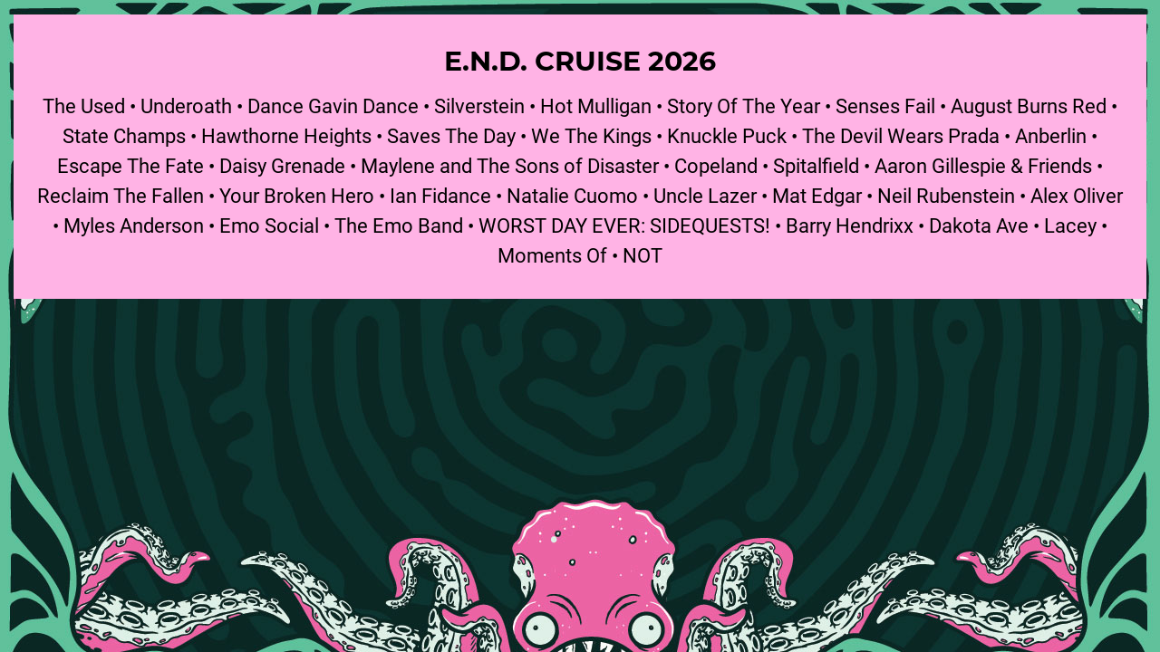

--- FILE ---
content_type: text/html; charset=UTF-8
request_url: https://www.sixthman.net/festivals/lineup/emosnotdead
body_size: 752
content:
<!DOCTYPE html>
<html lang="en-US">
<head>
<title>E.N.D. Cruise 2026 Lineup</title>
<meta charset="utf-8">
<meta name="viewport" content="width=device-width, initial-scale=1">
<meta name="robots" content="noindex">
<meta name="googlebot" content="noindex">

<link rel="stylesheet" href="https://use.typekit.net/kki3ylp.css">

<link href="/css/app.css" media="all" rel="stylesheet" type="text/css" >
<style>
* { box-sizing: border-box; }

html {
	overflow-y: auto;
}

html, body {
	background: url('https://cdn1.sixthman.net/sixthman/images/festivals/2026/emo/bg.jpg') no-repeat scroll 50% 0 #ffb3e5;
}

.box1 {
    background-color: #ffb3e5;
	color: #000;
	font-family: "roboto", sans-serif;
	font-size: 17px;
	text-align: center;
}

h1 {
	color: #000;
	text-transform: uppercase;
}

a,
a:visited {
	color: #000;
}

@media screen and (min-width: 768px) {
    a,
    a:visited {
        white-space: nowrap;
    }
}

a:active,
a:hover {
	color: #000;
	text-decoration: none;
}

.lineup-even a {
	color: #000;
}

.wrapbox {
	margin-top: 1.6rem;
    margin-bottom: 1.6rem;
}

h1 {
    font-family: 'montserrat', sans-serif;
    font-weight: 700;
}

h1 a,
h1 a:visited {
	white-space: normal;
}

@media screen and (min-width: 992px) {
	.box1 {
		font-size: 22px;
	}
}

li {
	display: inline;
}
</style>

<script src="/js/vendor/jquery.min.js"></script>

<!-- Global site tag (gtag.js) - Google Analytics -->
<script async src="https://www.googletagmanager.com/gtag/js?id=G-TJ45V5GB0J"></script>
<script>
  window.dataLayer = window.dataLayer || [];
  function gtag(){dataLayer.push(arguments);}
  gtag('js', new Date());

  gtag('config', 'G-T21FBDL0FB', { cookie_flags: 'SameSite=None;Secure' });
  gtag('config', 'G-TJ45V5GB0J', { cookie_flags: 'SameSite=None;Secure' });
</script>
</head>
<body>
<main class="container-fluid">
	<div class="box1 wrapbox group">
		<h1>
            <a href="https://www.endcruise.com" target="_blank"
                rel="noopener">
                E.N.D. Cruise 2026</a>
        </h1>
		<ul class="unordered">
												<li><a href="https://www.endcruise.com/lineup/view/2814/" title="The Used" target="_blank" rel="noopener">The Used</a> &bull; </li><li class="lineup-even"><a href="https://www.endcruise.com/lineup/view/2813/" title="Underoath" target="_blank" rel="noopener">Underoath</a> &bull; </li><li><a href="https://www.endcruise.com/lineup/view/4675/" title="Dance Gavin Dance" target="_blank" rel="noopener">Dance Gavin Dance</a> &bull; </li><li class="lineup-even"><a href="https://www.endcruise.com/lineup/view/2815/" title="Silverstein" target="_blank" rel="noopener">Silverstein</a> &bull; </li><li><a href="https://www.endcruise.com/lineup/view/4465/" title="Hot Mulligan" target="_blank" rel="noopener">Hot Mulligan</a> &bull; </li><li class="lineup-even"><a href="https://www.endcruise.com/lineup/view/1515/" title="Story Of The Year" target="_blank" rel="noopener">Story Of The Year</a> &bull; </li><li><a href="https://www.endcruise.com/lineup/view/3408/" title="Senses Fail" target="_blank" rel="noopener">Senses Fail</a> &bull; </li><li class="lineup-even"><a href="https://www.endcruise.com/lineup/view/3529/" title="August Burns Red" target="_blank" rel="noopener">August Burns Red</a> &bull; </li><li><a href="https://www.endcruise.com/lineup/view/4193/" title="State Champs" target="_blank" rel="noopener">State Champs</a> &bull; </li><li class="lineup-even"><a href="https://www.endcruise.com/lineup/view/1609/" title="Hawthorne Heights" target="_blank" rel="noopener">Hawthorne Heights</a> &bull; </li><li><a href="https://www.endcruise.com/lineup/view/2484/" title="Saves The Day" target="_blank" rel="noopener">Saves The Day</a> &bull; </li><li class="lineup-even"><a href="https://www.endcruise.com/lineup/view/2488/" title="We The Kings" target="_blank" rel="noopener">We The Kings</a> &bull; </li><li><a href="https://www.endcruise.com/lineup/view/5380/" title="Knuckle Puck" target="_blank" rel="noopener">Knuckle Puck</a> &bull; </li><li class="lineup-even"><a href="https://www.endcruise.com/lineup/view/3406/" title="The Devil Wears Prada" target="_blank" rel="noopener">The Devil Wears Prada</a> &bull; </li><li><a href="https://www.endcruise.com/lineup/view/4556/" title="Anberlin" target="_blank" rel="noopener">Anberlin</a> &bull; </li><li class="lineup-even"><a href="https://www.endcruise.com/lineup/view/2556/" title="Escape The Fate" target="_blank" rel="noopener">Escape The Fate</a> &bull; </li><li><a href="https://www.endcruise.com/lineup/view/5223/" title="Daisy Grenade" target="_blank" rel="noopener">Daisy Grenade</a> &bull; </li><li class="lineup-even"><a href="https://www.endcruise.com/lineup/view/5225/" title="Maylene and The Sons of Disaster" target="_blank" rel="noopener">Maylene and The Sons of Disaster</a> &bull; </li><li><a href="https://www.endcruise.com/lineup/view/5224/" title="Copeland" target="_blank" rel="noopener">Copeland</a> &bull; </li><li class="lineup-even"><a href="https://www.endcruise.com/lineup/view/5598/" title="Spitalfield" target="_blank" rel="noopener">Spitalfield</a> &bull; </li><li><a href="https://www.endcruise.com/lineup/view/1492/" title="Aaron Gillespie & Friends" target="_blank" rel="noopener">Aaron Gillespie & Friends</a> &bull; </li><li class="lineup-even"><a href="https://www.endcruise.com/lineup/view/3409/" title="Reclaim The Fallen" target="_blank" rel="noopener">Reclaim The Fallen</a> &bull; </li><li><a href="https://www.endcruise.com/lineup/view/2826/" title="Your Broken Hero" target="_blank" rel="noopener">Your Broken Hero</a> &bull; </li><li class="lineup-even"><a href="https://www.endcruise.com/lineup/view/5454/" title="Ian Fidance" target="_blank" rel="noopener">Ian Fidance</a> &bull; </li><li><a href="https://www.endcruise.com/lineup/view/5496/" title="Natalie Cuomo" target="_blank" rel="noopener">Natalie Cuomo</a> &bull; </li><li class="lineup-even"><a href="https://www.endcruise.com/lineup/view/5430/" title="Uncle Lazer" target="_blank" rel="noopener">Uncle Lazer</a> &bull; </li><li><a href="https://www.endcruise.com/lineup/view/5522/" title="Mat Edgar" target="_blank" rel="noopener">Mat Edgar</a> &bull; </li><li class="lineup-even"><a href="https://www.endcruise.com/lineup/view/5428/" title="Neil Rubenstein" target="_blank" rel="noopener">Neil Rubenstein</a> &bull; </li><li><a href="https://www.endcruise.com/lineup/view/5092/" title="Alex Oliver" target="_blank" rel="noopener">Alex Oliver</a> &bull; </li><li class="lineup-even"><a href="https://www.endcruise.com/lineup/view/5091/" title="Myles Anderson" target="_blank" rel="noopener">Myles Anderson</a> &bull; </li><li><a href="https://www.endcruise.com/lineup/view/3570/" title="Emo Social" target="_blank" rel="noopener">Emo Social</a> &bull; </li><li class="lineup-even"><a href="https://www.endcruise.com/lineup/view/1488/" title="The Emo Band" target="_blank" rel="noopener">The Emo Band</a> &bull; </li><li><a href="https://www.endcruise.com/lineup/view/5607/" title="WORST DAY EVER: SIDEQUESTS!" target="_blank" rel="noopener">WORST DAY EVER: SIDEQUESTS!</a> &bull; </li><li class="lineup-even"><a href="https://www.endcruise.com/lineup/view/5746/" title="Barry Hendrixx" target="_blank" rel="noopener">Barry Hendrixx</a> &bull; </li><li><a href="https://www.endcruise.com/lineup/view/5611/" title="Dakota Ave" target="_blank" rel="noopener">Dakota Ave</a> &bull; </li><li class="lineup-even"><a href="https://www.endcruise.com/lineup/view/5612/" title="Lacey" target="_blank" rel="noopener">Lacey</a> &bull; </li><li><a href="https://www.endcruise.com/lineup/view/5098/" title="Moments Of" target="_blank" rel="noopener">Moments Of</a> &bull; </li><li class="lineup-even"><a href="https://www.endcruise.com/lineup/view/5610/" title="NOT" target="_blank" rel="noopener">NOT</a></li>		</ul>
	</div>
</main>
<script src="/dist/js/app.min.js"></script></body>
</html>


--- FILE ---
content_type: text/css; charset=utf-8
request_url: https://www.sixthman.net/css/app.css
body_size: 85735
content:
/*!
 * Bootstrap  v5.3.8 (https://getbootstrap.com/)
 * Copyright 2011-2025 The Bootstrap Authors
 * Licensed under MIT (https://github.com/twbs/bootstrap/blob/main/LICENSE)
 */:root,[data-bs-theme=light]{--bs-blue:#0d6efd;--bs-indigo:#6610f2;--bs-purple:#6f42c1;--bs-pink:#d63384;--bs-red:#dc3545;--bs-orange:#fd7e14;--bs-yellow:#ffc107;--bs-green:#198754;--bs-teal:#20c997;--bs-cyan:#0dcaf0;--bs-black:#000;--bs-white:#fff;--bs-gray:#6c757d;--bs-gray-dark:#343a40;--bs-gray-100:#f8f9fa;--bs-gray-200:#e9ecef;--bs-gray-300:#dee2e6;--bs-gray-400:#ced4da;--bs-gray-500:#adb5bd;--bs-gray-600:#6c757d;--bs-gray-700:#495057;--bs-gray-800:#343a40;--bs-gray-900:#212529;--bs-primary:#0d6efd;--bs-secondary:#6c757d;--bs-success:#198754;--bs-info:#0dcaf0;--bs-warning:#ffc107;--bs-danger:#dc3545;--bs-light:#f8f9fa;--bs-dark:#212529;--bs-primary-rgb:13,110,253;--bs-secondary-rgb:108,117,125;--bs-success-rgb:25,135,84;--bs-info-rgb:13,202,240;--bs-warning-rgb:255,193,7;--bs-danger-rgb:220,53,69;--bs-light-rgb:248,249,250;--bs-dark-rgb:33,37,41;--bs-primary-text-emphasis:#052c65;--bs-secondary-text-emphasis:#2b2f32;--bs-success-text-emphasis:#0a3622;--bs-info-text-emphasis:#055160;--bs-warning-text-emphasis:#664d03;--bs-danger-text-emphasis:#58151c;--bs-light-text-emphasis:#495057;--bs-dark-text-emphasis:#495057;--bs-primary-bg-subtle:#cfe2ff;--bs-secondary-bg-subtle:#e2e3e5;--bs-success-bg-subtle:#d1e7dd;--bs-info-bg-subtle:#cff4fc;--bs-warning-bg-subtle:#fff3cd;--bs-danger-bg-subtle:#f8d7da;--bs-light-bg-subtle:#fcfcfd;--bs-dark-bg-subtle:#ced4da;--bs-primary-border-subtle:#9ec5fe;--bs-secondary-border-subtle:#c4c8cb;--bs-success-border-subtle:#a3cfbb;--bs-info-border-subtle:#9eeaf9;--bs-warning-border-subtle:#ffe69c;--bs-danger-border-subtle:#f1aeb5;--bs-light-border-subtle:#e9ecef;--bs-dark-border-subtle:#adb5bd;--bs-white-rgb:255,255,255;--bs-black-rgb:0,0,0;--bs-font-sans-serif:system-ui,Segoe UI,Ubuntu,Cantarell,Noto Sans,-apple-system,"Segoe UI",Roboto,"Helvetica Neue","Noto Sans","Liberation Sans",Arial,sans-serif,"Apple Color Emoji","Segoe UI Emoji","Segoe UI Symbol","Noto Color Emoji";--bs-font-monospace:SFMono-Regular,Menlo,Monaco,Consolas,"Liberation Mono","Courier New",monospace;--bs-gradient:linear-gradient(180deg,hsla(0,0%,100%,.15),hsla(0,0%,100%,0));--bs-body-font-family:var(--bs-font-sans-serif);--bs-body-font-size:1rem;--bs-body-font-weight:400;--bs-body-line-height:1.5;--bs-body-color:#212529;--bs-body-color-rgb:33,37,41;--bs-body-bg:#fff;--bs-body-bg-rgb:255,255,255;--bs-emphasis-color:#000;--bs-emphasis-color-rgb:0,0,0;--bs-secondary-color:rgba(33,37,41,.75);--bs-secondary-color-rgb:33,37,41;--bs-secondary-bg:#e9ecef;--bs-secondary-bg-rgb:233,236,239;--bs-tertiary-color:rgba(33,37,41,.5);--bs-tertiary-color-rgb:33,37,41;--bs-tertiary-bg:#f8f9fa;--bs-tertiary-bg-rgb:248,249,250;--bs-heading-color:inherit;--bs-link-color:#0d6efd;--bs-link-color-rgb:13,110,253;--bs-link-decoration:underline;--bs-link-hover-color:#0a58ca;--bs-link-hover-color-rgb:10,88,202;--bs-code-color:#d63384;--bs-highlight-color:#212529;--bs-highlight-bg:#fff3cd;--bs-border-width:1px;--bs-border-style:solid;--bs-border-color:#dee2e6;--bs-border-color-translucent:rgba(0,0,0,.175);--bs-border-radius:0.375rem;--bs-border-radius-sm:0.25rem;--bs-border-radius-lg:0.5rem;--bs-border-radius-xl:1rem;--bs-border-radius-xxl:2rem;--bs-border-radius-2xl:var(--bs-border-radius-xxl);--bs-border-radius-pill:50rem;--bs-box-shadow:0 0.5rem 1rem rgba(0,0,0,.15);--bs-box-shadow-sm:0 0.125rem 0.25rem rgba(0,0,0,.075);--bs-box-shadow-lg:0 1rem 3rem rgba(0,0,0,.175);--bs-box-shadow-inset:inset 0 1px 2px rgba(0,0,0,.075);--bs-focus-ring-width:0.25rem;--bs-focus-ring-opacity:0.25;--bs-focus-ring-color:rgba(13,110,253,.25);--bs-form-valid-color:#198754;--bs-form-valid-border-color:#198754;--bs-form-invalid-color:#dc3545;--bs-form-invalid-border-color:#dc3545}[data-bs-theme=dark]{--csstools-color-scheme--light: ;color-scheme:dark;--bs-body-color:#dee2e6;--bs-body-color-rgb:222,226,230;--bs-body-bg:#212529;--bs-body-bg-rgb:33,37,41;--bs-emphasis-color:#fff;--bs-emphasis-color-rgb:255,255,255;--bs-secondary-color:rgba(222,226,230,.75);--bs-secondary-color-rgb:222,226,230;--bs-secondary-bg:#343a40;--bs-secondary-bg-rgb:52,58,64;--bs-tertiary-color:rgba(222,226,230,.5);--bs-tertiary-color-rgb:222,226,230;--bs-tertiary-bg:#2b3035;--bs-tertiary-bg-rgb:43,48,53;--bs-primary-text-emphasis:#6ea8fe;--bs-secondary-text-emphasis:#a7acb1;--bs-success-text-emphasis:#75b798;--bs-info-text-emphasis:#6edff6;--bs-warning-text-emphasis:#ffda6a;--bs-danger-text-emphasis:#ea868f;--bs-light-text-emphasis:#f8f9fa;--bs-dark-text-emphasis:#dee2e6;--bs-primary-bg-subtle:#031633;--bs-secondary-bg-subtle:#161719;--bs-success-bg-subtle:#051b11;--bs-info-bg-subtle:#032830;--bs-warning-bg-subtle:#332701;--bs-danger-bg-subtle:#2c0b0e;--bs-light-bg-subtle:#343a40;--bs-dark-bg-subtle:#1a1d20;--bs-primary-border-subtle:#084298;--bs-secondary-border-subtle:#41464b;--bs-success-border-subtle:#0f5132;--bs-info-border-subtle:#087990;--bs-warning-border-subtle:#997404;--bs-danger-border-subtle:#842029;--bs-light-border-subtle:#495057;--bs-dark-border-subtle:#343a40;--bs-heading-color:inherit;--bs-link-color:#6ea8fe;--bs-link-hover-color:#8bb9fe;--bs-link-color-rgb:110,168,254;--bs-link-hover-color-rgb:139,185,254;--bs-code-color:#e685b5;--bs-highlight-color:#dee2e6;--bs-highlight-bg:#664d03;--bs-border-color:#495057;--bs-border-color-translucent:hsla(0,0%,100%,.15);--bs-form-valid-color:#75b798;--bs-form-valid-border-color:#75b798;--bs-form-invalid-color:#ea868f;--bs-form-invalid-border-color:#ea868f}*,:after,:before{box-sizing:border-box}@media(prefers-reduced-motion:no-preference){:root{scroll-behavior:smooth}}body{background-color:#fff;background-color:var(--bs-body-bg);color:#212529;color:var(--bs-body-color);font-family:system-ui,Segoe UI,Ubuntu,Cantarell,Noto Sans,-apple-system,Roboto,Helvetica Neue,Liberation Sans,Arial,sans-serif,Apple Color Emoji,Segoe UI Emoji,Segoe UI Symbol,Noto Color Emoji;font-family:var(--bs-body-font-family);font-size:1rem;font-size:var(--bs-body-font-size);font-weight:400;font-weight:var(--bs-body-font-weight);line-height:var(--bs-body-line-height);margin:0;text-align:var(--bs-body-text-align);-webkit-text-size-adjust:100%;-webkit-tap-highlight-color:rgba(0,0,0,0)}hr{border:0;border-top:1px solid;border-top:var(--bs-border-width) solid;color:inherit;margin:1rem 0;opacity:.25}.h1,.h2,.h3,.h4,.h5,.h6,h1,h2,h3,h4,h5,h6{color:inherit;color:var(--bs-heading-color);font-weight:500;line-height:1.2;margin-bottom:.5rem;margin-top:0}.h1,h1{font-size:calc(1.375rem + 1.5vw)}@media(min-width:1200px){.h1,h1{font-size:2.5rem}}.h2,h2{font-size:calc(1.325rem + .9vw)}@media(min-width:1200px){.h2,h2{font-size:2rem}}.h3,h3{font-size:calc(1.3rem + .6vw)}@media(min-width:1200px){.h3,h3{font-size:1.75rem}}.h4,h4{font-size:calc(1.275rem + .3vw)}@media(min-width:1200px){.h4,h4{font-size:1.5rem}}.h5,h5{font-size:1.25rem}.h6,h6{font-size:1rem}p{margin-bottom:1rem;margin-top:0}abbr[title]{cursor:help;text-decoration:underline;-webkit-text-decoration:underline dotted;text-decoration:underline dotted;-webkit-text-decoration-skip-ink:none;text-decoration-skip-ink:none}address{font-style:normal;line-height:inherit;margin-bottom:1rem}ol,ul{padding-left:2rem}dl,ol,ul{margin-bottom:1rem;margin-top:0}ol ol,ol ul,ul ol,ul ul{margin-bottom:0}dt{font-weight:700}dd{margin-bottom:.5rem;margin-left:0}blockquote{margin:0 0 1rem}b,strong{font-weight:bolder}.small,small{font-size:.875em}.mark,mark{background-color:#fff3cd;background-color:var(--bs-highlight-bg);color:#212529;color:var(--bs-highlight-color);padding:.1875em}sub,sup{font-size:.75em;line-height:0;position:relative;vertical-align:baseline}sub{bottom:-.25em}sup{top:-.5em}a{color:#0d6efd;color:rgba(var(--bs-link-color-rgb),var(--bs-link-opacity,1));-webkit-text-decoration:underline;text-decoration:underline}a:hover{--bs-link-color-rgb:var(--bs-link-hover-color-rgb)}a:not([href]):not([class]),a:not([href]):not([class]):hover{color:inherit;-webkit-text-decoration:none;text-decoration:none}code,kbd,pre,samp{font-family:SFMono-Regular,Menlo,Monaco,Consolas,Liberation Mono,Courier New,monospace;font-family:var(--bs-font-monospace);font-size:1em}pre{display:block;font-size:.875em;margin-bottom:1rem;margin-top:0;overflow:auto}pre code{color:inherit;font-size:inherit;word-break:normal}code{color:#d63384;color:var(--bs-code-color);font-size:.875em;word-wrap:break-word}a>code{color:inherit}kbd{background-color:#212529;background-color:var(--bs-body-color);border-radius:.25rem;color:#fff;color:var(--bs-body-bg);font-size:.875em;padding:.1875rem .375rem}kbd kbd{font-size:1em;padding:0}figure{margin:0 0 1rem}img,svg{vertical-align:middle}table{border-collapse:collapse;caption-side:bottom}caption{color:rgba(33,37,41,.75);color:var(--bs-secondary-color);padding-bottom:.5rem;padding-top:.5rem;text-align:left}th{text-align:inherit;text-align:-webkit-match-parent}tbody,td,tfoot,th,thead,tr{border:0 solid;border-color:inherit}label{display:inline-block}button{border-radius:0}button:focus:not(:focus-visible){outline:0}button,input,optgroup,select,textarea{font-family:inherit;font-size:inherit;line-height:inherit;margin:0}button,select{text-transform:none}[role=button]{cursor:pointer}select{word-wrap:normal}select:disabled{opacity:1}[list]:not([type=date]):not([type=datetime-local]):not([type=month]):not([type=week]):not([type=time])::-webkit-calendar-picker-indicator{display:none!important}[type=button],[type=reset],[type=submit],button{-webkit-appearance:button}[type=button]:not(:disabled),[type=reset]:not(:disabled),[type=submit]:not(:disabled),button:not(:disabled){cursor:pointer}::-moz-focus-inner{border-style:none;padding:0}textarea{resize:vertical}fieldset{border:0;margin:0;min-width:0;padding:0}legend{float:left;font-size:calc(1.275rem + .3vw);line-height:inherit;margin-bottom:.5rem;padding:0;width:100%}@media(min-width:1200px){legend{font-size:1.5rem}}legend+*{clear:left}::-webkit-datetime-edit-day-field,::-webkit-datetime-edit-fields-wrapper,::-webkit-datetime-edit-hour-field,::-webkit-datetime-edit-minute,::-webkit-datetime-edit-month-field,::-webkit-datetime-edit-text,::-webkit-datetime-edit-year-field{padding:0}::-webkit-inner-spin-button{height:auto}[type=search]{-webkit-appearance:textfield;outline-offset:-2px}[type=search]::-webkit-search-cancel-button{cursor:pointer;filter:grayscale(1)}::-webkit-search-decoration{-webkit-appearance:none}::-webkit-color-swatch-wrapper{padding:0}::file-selector-button{-webkit-appearance:button;font:inherit}output{display:inline-block}iframe{border:0}summary{cursor:pointer;display:list-item}progress{vertical-align:baseline}[hidden]{display:none!important}.lead{font-size:1.25rem;font-weight:300}.display-1{font-size:calc(1.625rem + 4.5vw);font-weight:300;line-height:1.2}@media(min-width:1200px){.display-1{font-size:5rem}}.display-2{font-size:calc(1.575rem + 3.9vw);font-weight:300;line-height:1.2}@media(min-width:1200px){.display-2{font-size:4.5rem}}.display-3{font-size:calc(1.525rem + 3.3vw);font-weight:300;line-height:1.2}@media(min-width:1200px){.display-3{font-size:4rem}}.display-4{font-size:calc(1.475rem + 2.7vw);font-weight:300;line-height:1.2}@media(min-width:1200px){.display-4{font-size:3.5rem}}.display-5{font-size:calc(1.425rem + 2.1vw);font-weight:300;line-height:1.2}@media(min-width:1200px){.display-5{font-size:3rem}}.display-6{font-size:calc(1.375rem + 1.5vw);font-weight:300;line-height:1.2}@media(min-width:1200px){.display-6{font-size:2.5rem}}.list-inline,.list-unstyled{list-style:none;padding-left:0}.list-inline-item{display:inline-block}.list-inline-item:not(:last-child){margin-right:.5rem}.initialism{font-size:.875em;text-transform:uppercase}.blockquote{font-size:1.25rem;margin-bottom:1rem}.blockquote>:last-child{margin-bottom:0}.blockquote-footer{color:#6c757d;font-size:.875em;margin-bottom:1rem;margin-top:-1rem}.blockquote-footer:before{content:"— "}.img-fluid,.img-thumbnail{height:auto;max-width:100%}.img-thumbnail{background-color:#fff;background-color:var(--bs-body-bg);border:1px solid #dee2e6;border:var(--bs-border-width) solid var(--bs-border-color);border-radius:.375rem;border-radius:var(--bs-border-radius);padding:.25rem}.figure{display:inline-block}.figure-img{line-height:1;margin-bottom:.5rem}.figure-caption{color:rgba(33,37,41,.75);color:var(--bs-secondary-color);font-size:.875em}.container,.container-fluid,.container-lg,.container-md,.container-sm,.container-xl,.container-xxl{--bs-gutter-x:1.5rem;--bs-gutter-y:0;margin-left:auto;margin-right:auto;padding-left:.75rem;padding-left:calc(var(--bs-gutter-x)*.5);padding-right:.75rem;padding-right:calc(var(--bs-gutter-x)*.5);width:100%}@media(min-width:576px){.container,.container-sm{max-width:540px}}@media(min-width:768px){.container,.container-md,.container-sm{max-width:720px}}@media(min-width:992px){.container,.container-lg,.container-md,.container-sm{max-width:960px}}@media(min-width:1200px){.container,.container-lg,.container-md,.container-sm,.container-xl{max-width:1140px}}@media(min-width:1400px){.container,.container-lg,.container-md,.container-sm,.container-xl,.container-xxl{max-width:1320px}}:root{--bs-breakpoint-xs:0;--bs-breakpoint-sm:576px;--bs-breakpoint-md:768px;--bs-breakpoint-lg:992px;--bs-breakpoint-xl:1200px;--bs-breakpoint-xxl:1400px}.row{--bs-gutter-x:1.5rem;--bs-gutter-y:0;display:flex;flex-wrap:wrap;margin-left:-.75rem;margin-left:calc(var(--bs-gutter-x)*-.5);margin-right:-.75rem;margin-right:calc(var(--bs-gutter-x)*-.5);margin-top:0;margin-top:calc(var(--bs-gutter-y)*-1)}.row>*{flex-shrink:0;margin-top:var(--bs-gutter-y);max-width:100%;padding-left:calc(var(--bs-gutter-x)*.5);padding-right:calc(var(--bs-gutter-x)*.5);width:100%}.col{flex:1 0 0}.row-cols-auto>*{flex:0 0 auto;width:auto}.row-cols-1>*{flex:0 0 auto;width:100%}.row-cols-2>*{flex:0 0 auto;width:50%}.row-cols-3>*{flex:0 0 auto;width:33.33333333%}.row-cols-4>*{flex:0 0 auto;width:25%}.row-cols-5>*{flex:0 0 auto;width:20%}.row-cols-6>*{flex:0 0 auto;width:16.66666667%}.col-auto{flex:0 0 auto;width:auto}.col-1{flex:0 0 auto;width:8.33333333%}.col-2{flex:0 0 auto;width:16.66666667%}.col-3{flex:0 0 auto;width:25%}.col-4{flex:0 0 auto;width:33.33333333%}.col-5{flex:0 0 auto;width:41.66666667%}.col-6{flex:0 0 auto;width:50%}.col-7{flex:0 0 auto;width:58.33333333%}.col-8{flex:0 0 auto;width:66.66666667%}.col-9{flex:0 0 auto;width:75%}.col-10{flex:0 0 auto;width:83.33333333%}.col-11{flex:0 0 auto;width:91.66666667%}.col-12{flex:0 0 auto;width:100%}.offset-1{margin-left:8.33333333%}.offset-2{margin-left:16.66666667%}.offset-3{margin-left:25%}.offset-4{margin-left:33.33333333%}.offset-5{margin-left:41.66666667%}.offset-6{margin-left:50%}.offset-7{margin-left:58.33333333%}.offset-8{margin-left:66.66666667%}.offset-9{margin-left:75%}.offset-10{margin-left:83.33333333%}.offset-11{margin-left:91.66666667%}.g-0,.gx-0{--bs-gutter-x:0}.g-0,.gy-0{--bs-gutter-y:0}.g-1,.gx-1{--bs-gutter-x:0.25rem}.g-1,.gy-1{--bs-gutter-y:0.25rem}.g-2,.gx-2{--bs-gutter-x:0.5rem}.g-2,.gy-2{--bs-gutter-y:0.5rem}.g-3,.gx-3{--bs-gutter-x:1rem}.g-3,.gy-3{--bs-gutter-y:1rem}.g-4,.gx-4{--bs-gutter-x:1.5rem}.g-4,.gy-4{--bs-gutter-y:1.5rem}.g-5,.gx-5{--bs-gutter-x:3rem}.g-5,.gy-5{--bs-gutter-y:3rem}@media(min-width:576px){.col-sm{flex:1 0 0}.row-cols-sm-auto>*{flex:0 0 auto;width:auto}.row-cols-sm-1>*{flex:0 0 auto;width:100%}.row-cols-sm-2>*{flex:0 0 auto;width:50%}.row-cols-sm-3>*{flex:0 0 auto;width:33.33333333%}.row-cols-sm-4>*{flex:0 0 auto;width:25%}.row-cols-sm-5>*{flex:0 0 auto;width:20%}.row-cols-sm-6>*{flex:0 0 auto;width:16.66666667%}.col-sm-auto{flex:0 0 auto;width:auto}.col-sm-1{flex:0 0 auto;width:8.33333333%}.col-sm-2{flex:0 0 auto;width:16.66666667%}.col-sm-3{flex:0 0 auto;width:25%}.col-sm-4{flex:0 0 auto;width:33.33333333%}.col-sm-5{flex:0 0 auto;width:41.66666667%}.col-sm-6{flex:0 0 auto;width:50%}.col-sm-7{flex:0 0 auto;width:58.33333333%}.col-sm-8{flex:0 0 auto;width:66.66666667%}.col-sm-9{flex:0 0 auto;width:75%}.col-sm-10{flex:0 0 auto;width:83.33333333%}.col-sm-11{flex:0 0 auto;width:91.66666667%}.col-sm-12{flex:0 0 auto;width:100%}.offset-sm-0{margin-left:0}.offset-sm-1{margin-left:8.33333333%}.offset-sm-2{margin-left:16.66666667%}.offset-sm-3{margin-left:25%}.offset-sm-4{margin-left:33.33333333%}.offset-sm-5{margin-left:41.66666667%}.offset-sm-6{margin-left:50%}.offset-sm-7{margin-left:58.33333333%}.offset-sm-8{margin-left:66.66666667%}.offset-sm-9{margin-left:75%}.offset-sm-10{margin-left:83.33333333%}.offset-sm-11{margin-left:91.66666667%}.g-sm-0,.gx-sm-0{--bs-gutter-x:0}.g-sm-0,.gy-sm-0{--bs-gutter-y:0}.g-sm-1,.gx-sm-1{--bs-gutter-x:0.25rem}.g-sm-1,.gy-sm-1{--bs-gutter-y:0.25rem}.g-sm-2,.gx-sm-2{--bs-gutter-x:0.5rem}.g-sm-2,.gy-sm-2{--bs-gutter-y:0.5rem}.g-sm-3,.gx-sm-3{--bs-gutter-x:1rem}.g-sm-3,.gy-sm-3{--bs-gutter-y:1rem}.g-sm-4,.gx-sm-4{--bs-gutter-x:1.5rem}.g-sm-4,.gy-sm-4{--bs-gutter-y:1.5rem}.g-sm-5,.gx-sm-5{--bs-gutter-x:3rem}.g-sm-5,.gy-sm-5{--bs-gutter-y:3rem}}@media(min-width:768px){.col-md{flex:1 0 0}.row-cols-md-auto>*{flex:0 0 auto;width:auto}.row-cols-md-1>*{flex:0 0 auto;width:100%}.row-cols-md-2>*{flex:0 0 auto;width:50%}.row-cols-md-3>*{flex:0 0 auto;width:33.33333333%}.row-cols-md-4>*{flex:0 0 auto;width:25%}.row-cols-md-5>*{flex:0 0 auto;width:20%}.row-cols-md-6>*{flex:0 0 auto;width:16.66666667%}.col-md-auto{flex:0 0 auto;width:auto}.col-md-1{flex:0 0 auto;width:8.33333333%}.col-md-2{flex:0 0 auto;width:16.66666667%}.col-md-3{flex:0 0 auto;width:25%}.col-md-4{flex:0 0 auto;width:33.33333333%}.col-md-5{flex:0 0 auto;width:41.66666667%}.col-md-6{flex:0 0 auto;width:50%}.col-md-7{flex:0 0 auto;width:58.33333333%}.col-md-8{flex:0 0 auto;width:66.66666667%}.col-md-9{flex:0 0 auto;width:75%}.col-md-10{flex:0 0 auto;width:83.33333333%}.col-md-11{flex:0 0 auto;width:91.66666667%}.col-md-12{flex:0 0 auto;width:100%}.offset-md-0{margin-left:0}.offset-md-1{margin-left:8.33333333%}.offset-md-2{margin-left:16.66666667%}.offset-md-3{margin-left:25%}.offset-md-4{margin-left:33.33333333%}.offset-md-5{margin-left:41.66666667%}.offset-md-6{margin-left:50%}.offset-md-7{margin-left:58.33333333%}.offset-md-8{margin-left:66.66666667%}.offset-md-9{margin-left:75%}.offset-md-10{margin-left:83.33333333%}.offset-md-11{margin-left:91.66666667%}.g-md-0,.gx-md-0{--bs-gutter-x:0}.g-md-0,.gy-md-0{--bs-gutter-y:0}.g-md-1,.gx-md-1{--bs-gutter-x:0.25rem}.g-md-1,.gy-md-1{--bs-gutter-y:0.25rem}.g-md-2,.gx-md-2{--bs-gutter-x:0.5rem}.g-md-2,.gy-md-2{--bs-gutter-y:0.5rem}.g-md-3,.gx-md-3{--bs-gutter-x:1rem}.g-md-3,.gy-md-3{--bs-gutter-y:1rem}.g-md-4,.gx-md-4{--bs-gutter-x:1.5rem}.g-md-4,.gy-md-4{--bs-gutter-y:1.5rem}.g-md-5,.gx-md-5{--bs-gutter-x:3rem}.g-md-5,.gy-md-5{--bs-gutter-y:3rem}}@media(min-width:992px){.col-lg{flex:1 0 0}.row-cols-lg-auto>*{flex:0 0 auto;width:auto}.row-cols-lg-1>*{flex:0 0 auto;width:100%}.row-cols-lg-2>*{flex:0 0 auto;width:50%}.row-cols-lg-3>*{flex:0 0 auto;width:33.33333333%}.row-cols-lg-4>*{flex:0 0 auto;width:25%}.row-cols-lg-5>*{flex:0 0 auto;width:20%}.row-cols-lg-6>*{flex:0 0 auto;width:16.66666667%}.col-lg-auto{flex:0 0 auto;width:auto}.col-lg-1{flex:0 0 auto;width:8.33333333%}.col-lg-2{flex:0 0 auto;width:16.66666667%}.col-lg-3{flex:0 0 auto;width:25%}.col-lg-4{flex:0 0 auto;width:33.33333333%}.col-lg-5{flex:0 0 auto;width:41.66666667%}.col-lg-6{flex:0 0 auto;width:50%}.col-lg-7{flex:0 0 auto;width:58.33333333%}.col-lg-8{flex:0 0 auto;width:66.66666667%}.col-lg-9{flex:0 0 auto;width:75%}.col-lg-10{flex:0 0 auto;width:83.33333333%}.col-lg-11{flex:0 0 auto;width:91.66666667%}.col-lg-12{flex:0 0 auto;width:100%}.offset-lg-0{margin-left:0}.offset-lg-1{margin-left:8.33333333%}.offset-lg-2{margin-left:16.66666667%}.offset-lg-3{margin-left:25%}.offset-lg-4{margin-left:33.33333333%}.offset-lg-5{margin-left:41.66666667%}.offset-lg-6{margin-left:50%}.offset-lg-7{margin-left:58.33333333%}.offset-lg-8{margin-left:66.66666667%}.offset-lg-9{margin-left:75%}.offset-lg-10{margin-left:83.33333333%}.offset-lg-11{margin-left:91.66666667%}.g-lg-0,.gx-lg-0{--bs-gutter-x:0}.g-lg-0,.gy-lg-0{--bs-gutter-y:0}.g-lg-1,.gx-lg-1{--bs-gutter-x:0.25rem}.g-lg-1,.gy-lg-1{--bs-gutter-y:0.25rem}.g-lg-2,.gx-lg-2{--bs-gutter-x:0.5rem}.g-lg-2,.gy-lg-2{--bs-gutter-y:0.5rem}.g-lg-3,.gx-lg-3{--bs-gutter-x:1rem}.g-lg-3,.gy-lg-3{--bs-gutter-y:1rem}.g-lg-4,.gx-lg-4{--bs-gutter-x:1.5rem}.g-lg-4,.gy-lg-4{--bs-gutter-y:1.5rem}.g-lg-5,.gx-lg-5{--bs-gutter-x:3rem}.g-lg-5,.gy-lg-5{--bs-gutter-y:3rem}}@media(min-width:1200px){.col-xl{flex:1 0 0}.row-cols-xl-auto>*{flex:0 0 auto;width:auto}.row-cols-xl-1>*{flex:0 0 auto;width:100%}.row-cols-xl-2>*{flex:0 0 auto;width:50%}.row-cols-xl-3>*{flex:0 0 auto;width:33.33333333%}.row-cols-xl-4>*{flex:0 0 auto;width:25%}.row-cols-xl-5>*{flex:0 0 auto;width:20%}.row-cols-xl-6>*{flex:0 0 auto;width:16.66666667%}.col-xl-auto{flex:0 0 auto;width:auto}.col-xl-1{flex:0 0 auto;width:8.33333333%}.col-xl-2{flex:0 0 auto;width:16.66666667%}.col-xl-3{flex:0 0 auto;width:25%}.col-xl-4{flex:0 0 auto;width:33.33333333%}.col-xl-5{flex:0 0 auto;width:41.66666667%}.col-xl-6{flex:0 0 auto;width:50%}.col-xl-7{flex:0 0 auto;width:58.33333333%}.col-xl-8{flex:0 0 auto;width:66.66666667%}.col-xl-9{flex:0 0 auto;width:75%}.col-xl-10{flex:0 0 auto;width:83.33333333%}.col-xl-11{flex:0 0 auto;width:91.66666667%}.col-xl-12{flex:0 0 auto;width:100%}.offset-xl-0{margin-left:0}.offset-xl-1{margin-left:8.33333333%}.offset-xl-2{margin-left:16.66666667%}.offset-xl-3{margin-left:25%}.offset-xl-4{margin-left:33.33333333%}.offset-xl-5{margin-left:41.66666667%}.offset-xl-6{margin-left:50%}.offset-xl-7{margin-left:58.33333333%}.offset-xl-8{margin-left:66.66666667%}.offset-xl-9{margin-left:75%}.offset-xl-10{margin-left:83.33333333%}.offset-xl-11{margin-left:91.66666667%}.g-xl-0,.gx-xl-0{--bs-gutter-x:0}.g-xl-0,.gy-xl-0{--bs-gutter-y:0}.g-xl-1,.gx-xl-1{--bs-gutter-x:0.25rem}.g-xl-1,.gy-xl-1{--bs-gutter-y:0.25rem}.g-xl-2,.gx-xl-2{--bs-gutter-x:0.5rem}.g-xl-2,.gy-xl-2{--bs-gutter-y:0.5rem}.g-xl-3,.gx-xl-3{--bs-gutter-x:1rem}.g-xl-3,.gy-xl-3{--bs-gutter-y:1rem}.g-xl-4,.gx-xl-4{--bs-gutter-x:1.5rem}.g-xl-4,.gy-xl-4{--bs-gutter-y:1.5rem}.g-xl-5,.gx-xl-5{--bs-gutter-x:3rem}.g-xl-5,.gy-xl-5{--bs-gutter-y:3rem}}@media(min-width:1400px){.col-xxl{flex:1 0 0}.row-cols-xxl-auto>*{flex:0 0 auto;width:auto}.row-cols-xxl-1>*{flex:0 0 auto;width:100%}.row-cols-xxl-2>*{flex:0 0 auto;width:50%}.row-cols-xxl-3>*{flex:0 0 auto;width:33.33333333%}.row-cols-xxl-4>*{flex:0 0 auto;width:25%}.row-cols-xxl-5>*{flex:0 0 auto;width:20%}.row-cols-xxl-6>*{flex:0 0 auto;width:16.66666667%}.col-xxl-auto{flex:0 0 auto;width:auto}.col-xxl-1{flex:0 0 auto;width:8.33333333%}.col-xxl-2{flex:0 0 auto;width:16.66666667%}.col-xxl-3{flex:0 0 auto;width:25%}.col-xxl-4{flex:0 0 auto;width:33.33333333%}.col-xxl-5{flex:0 0 auto;width:41.66666667%}.col-xxl-6{flex:0 0 auto;width:50%}.col-xxl-7{flex:0 0 auto;width:58.33333333%}.col-xxl-8{flex:0 0 auto;width:66.66666667%}.col-xxl-9{flex:0 0 auto;width:75%}.col-xxl-10{flex:0 0 auto;width:83.33333333%}.col-xxl-11{flex:0 0 auto;width:91.66666667%}.col-xxl-12{flex:0 0 auto;width:100%}.offset-xxl-0{margin-left:0}.offset-xxl-1{margin-left:8.33333333%}.offset-xxl-2{margin-left:16.66666667%}.offset-xxl-3{margin-left:25%}.offset-xxl-4{margin-left:33.33333333%}.offset-xxl-5{margin-left:41.66666667%}.offset-xxl-6{margin-left:50%}.offset-xxl-7{margin-left:58.33333333%}.offset-xxl-8{margin-left:66.66666667%}.offset-xxl-9{margin-left:75%}.offset-xxl-10{margin-left:83.33333333%}.offset-xxl-11{margin-left:91.66666667%}.g-xxl-0,.gx-xxl-0{--bs-gutter-x:0}.g-xxl-0,.gy-xxl-0{--bs-gutter-y:0}.g-xxl-1,.gx-xxl-1{--bs-gutter-x:0.25rem}.g-xxl-1,.gy-xxl-1{--bs-gutter-y:0.25rem}.g-xxl-2,.gx-xxl-2{--bs-gutter-x:0.5rem}.g-xxl-2,.gy-xxl-2{--bs-gutter-y:0.5rem}.g-xxl-3,.gx-xxl-3{--bs-gutter-x:1rem}.g-xxl-3,.gy-xxl-3{--bs-gutter-y:1rem}.g-xxl-4,.gx-xxl-4{--bs-gutter-x:1.5rem}.g-xxl-4,.gy-xxl-4{--bs-gutter-y:1.5rem}.g-xxl-5,.gx-xxl-5{--bs-gutter-x:3rem}.g-xxl-5,.gy-xxl-5{--bs-gutter-y:3rem}}.table{--bs-table-color-type:initial;--bs-table-bg-type:initial;--bs-table-color-state:initial;--bs-table-bg-state:initial;--bs-table-color:var(--bs-emphasis-color);--bs-table-bg:var(--bs-body-bg);--bs-table-border-color:var(--bs-border-color);--bs-table-accent-bg:transparent;--bs-table-striped-color:var(--bs-emphasis-color);--bs-table-striped-bg:rgba(var(--bs-emphasis-color-rgb),0.05);--bs-table-active-color:var(--bs-emphasis-color);--bs-table-active-bg:rgba(var(--bs-emphasis-color-rgb),0.1);--bs-table-hover-color:var(--bs-emphasis-color);--bs-table-hover-bg:rgba(var(--bs-emphasis-color-rgb),0.075);border-color:#dee2e6;border-color:var(--bs-table-border-color);margin-bottom:1rem;vertical-align:top;width:100%}.table>:not(caption)>*>*{background-color:var(--bs-table-bg);border-bottom-width:1px;border-bottom-width:var(--bs-border-width);box-shadow:inset 0 0 0 9999px var(--bs-table-bg-state,var(--bs-table-bg-type,var(--bs-table-accent-bg)));color:var(--bs-table-color-state,var(--bs-table-color-type,var(--bs-table-color)));padding:.5rem}.table>tbody{vertical-align:inherit}.table>thead{vertical-align:bottom}.table-group-divider{border-top:2px solid;border-top:calc(var(--bs-border-width)*2) solid}.caption-top{caption-side:top}.table-sm>:not(caption)>*>*{padding:.25rem}.table-bordered>:not(caption)>*{border-width:1px 0;border-width:var(--bs-border-width) 0}.table-bordered>:not(caption)>*>*{border-width:0 1px;border-width:0 var(--bs-border-width)}.table-borderless>:not(caption)>*>*{border-bottom-width:0}.table-borderless>:not(:first-child){border-top-width:0}.table-striped-columns>:not(caption)>tr>:nth-child(2n),.table-striped>tbody>tr:nth-of-type(odd)>*{--bs-table-color-type:var(--bs-table-striped-color);--bs-table-bg-type:var(--bs-table-striped-bg)}.table-active{--bs-table-color-state:var(--bs-table-active-color);--bs-table-bg-state:var(--bs-table-active-bg)}.table-hover>tbody>tr:hover>*{--bs-table-color-state:var(--bs-table-hover-color);--bs-table-bg-state:var(--bs-table-hover-bg)}.table-primary{--bs-table-color:#000;--bs-table-bg:#cfe2ff;--bs-table-border-color:#a5b5cc;--bs-table-striped-bg:#c4d7f2;--bs-table-striped-color:#000;--bs-table-active-bg:#bacbe5;--bs-table-active-color:#000;--bs-table-hover-bg:#bfd1ec;--bs-table-hover-color:#000;border-color:#a5b5cc;border-color:var(--bs-table-border-color)}.table-primary,.table-secondary{color:#000;color:var(--bs-table-color)}.table-secondary{--bs-table-color:#000;--bs-table-bg:#e2e3e5;--bs-table-border-color:#b4b6b7;--bs-table-striped-bg:#d6d8da;--bs-table-striped-color:#000;--bs-table-active-bg:#cbcdce;--bs-table-active-color:#000;--bs-table-hover-bg:#d1d2d4;--bs-table-hover-color:#000;border-color:#b4b6b7;border-color:var(--bs-table-border-color)}.table-success{--bs-table-color:#000;--bs-table-bg:#d1e7dd;--bs-table-border-color:#a7b9b1;--bs-table-striped-bg:#c7dbd2;--bs-table-striped-color:#000;--bs-table-active-bg:#bcd0c7;--bs-table-active-color:#000;--bs-table-hover-bg:#c1d6cc;--bs-table-hover-color:#000;border-color:#a7b9b1;border-color:var(--bs-table-border-color)}.table-info,.table-success{color:#000;color:var(--bs-table-color)}.table-info{--bs-table-color:#000;--bs-table-bg:#cff4fc;--bs-table-border-color:#a5c4ca;--bs-table-striped-bg:#c4e8ef;--bs-table-striped-color:#000;--bs-table-active-bg:#badce3;--bs-table-active-color:#000;--bs-table-hover-bg:#bfe2e9;--bs-table-hover-color:#000;border-color:#a5c4ca;border-color:var(--bs-table-border-color)}.table-warning{--bs-table-color:#000;--bs-table-bg:#fff3cd;--bs-table-border-color:#ccc2a4;--bs-table-striped-bg:#f2e6c3;--bs-table-striped-color:#000;--bs-table-active-bg:#e6dab9;--bs-table-active-color:#000;--bs-table-hover-bg:#ece0be;--bs-table-hover-color:#000;border-color:#ccc2a4;border-color:var(--bs-table-border-color)}.table-danger,.table-warning{color:#000;color:var(--bs-table-color)}.table-danger{--bs-table-color:#000;--bs-table-bg:#f8d7da;--bs-table-border-color:#c6acae;--bs-table-striped-bg:#eccccf;--bs-table-striped-color:#000;--bs-table-active-bg:#dfc1c4;--bs-table-active-color:#000;--bs-table-hover-bg:#e5c7c9;--bs-table-hover-color:#000;border-color:#c6acae;border-color:var(--bs-table-border-color)}.table-light{--bs-table-color:#000;--bs-table-bg:#f8f9fa;--bs-table-border-color:#c6c7c8;--bs-table-striped-bg:#ecedee;--bs-table-striped-color:#000;--bs-table-active-bg:#dfe0e1;--bs-table-active-color:#000;--bs-table-hover-bg:#e5e6e7;--bs-table-hover-color:#000;border-color:#c6c7c8;border-color:var(--bs-table-border-color);color:#000;color:var(--bs-table-color)}.table-dark{--bs-table-color:#fff;--bs-table-bg:#212529;--bs-table-border-color:#4d5154;--bs-table-striped-bg:#2c3034;--bs-table-striped-color:#fff;--bs-table-active-bg:#373b3e;--bs-table-active-color:#fff;--bs-table-hover-bg:#323539;--bs-table-hover-color:#fff;border-color:#4d5154;border-color:var(--bs-table-border-color);color:#fff;color:var(--bs-table-color)}.table-responsive{overflow-x:auto;-webkit-overflow-scrolling:touch}@media(max-width:575.98px){.table-responsive-sm{overflow-x:auto;-webkit-overflow-scrolling:touch}}@media(max-width:767.98px){.table-responsive-md{overflow-x:auto;-webkit-overflow-scrolling:touch}}@media(max-width:991.98px){.table-responsive-lg{overflow-x:auto;-webkit-overflow-scrolling:touch}}@media(max-width:1199.98px){.table-responsive-xl{overflow-x:auto;-webkit-overflow-scrolling:touch}}@media(max-width:1399.98px){.table-responsive-xxl{overflow-x:auto;-webkit-overflow-scrolling:touch}}.form-label{margin-bottom:.5rem}.col-form-label{font-size:inherit;line-height:1.5;margin-bottom:0;padding-bottom:calc(.375rem + 1px);padding-bottom:calc(.375rem + var(--bs-border-width));padding-top:calc(.375rem + 1px);padding-top:calc(.375rem + var(--bs-border-width))}.col-form-label-lg{font-size:1.25rem;padding-bottom:calc(.5rem + 1px);padding-bottom:calc(.5rem + var(--bs-border-width));padding-top:calc(.5rem + 1px);padding-top:calc(.5rem + var(--bs-border-width))}.col-form-label-sm{font-size:.875rem;padding-bottom:calc(.25rem + 1px);padding-bottom:calc(.25rem + var(--bs-border-width));padding-top:calc(.25rem + 1px);padding-top:calc(.25rem + var(--bs-border-width))}.form-text{color:rgba(33,37,41,.75);color:var(--bs-secondary-color);font-size:.875em;margin-top:.25rem}.form-control{-webkit-appearance:none;-moz-appearance:none;appearance:none;background-clip:padding-box;background-color:#fff;background-color:var(--bs-body-bg);border:1px solid #dee2e6;border:var(--bs-border-width) solid var(--bs-border-color);border-radius:.375rem;border-radius:var(--bs-border-radius);color:#212529;color:var(--bs-body-color);display:block;font-size:1rem;font-weight:400;line-height:1.5;padding:.375rem .75rem;transition:border-color .15s ease-in-out,box-shadow .15s ease-in-out;width:100%}@media(prefers-reduced-motion:reduce){.form-control{transition:none}}.form-control[type=file]{overflow:hidden}.form-control[type=file]:not(:disabled):not([readonly]){cursor:pointer}.form-control:focus{background-color:#fff;background-color:var(--bs-body-bg);border-color:#86b7fe;box-shadow:0 0 0 .25rem rgba(13,110,253,.25);color:#212529;color:var(--bs-body-color);outline:0}.form-control::-webkit-date-and-time-value{height:1.5em;margin:0;min-width:85px}.form-control::-webkit-datetime-edit{display:block;padding:0}.form-control::-moz-placeholder{color:rgba(33,37,41,.75);color:var(--bs-secondary-color);opacity:1}.form-control::placeholder{color:rgba(33,37,41,.75);color:var(--bs-secondary-color);opacity:1}.form-control:disabled{background-color:#e9ecef;background-color:var(--bs-secondary-bg);opacity:1}.form-control::file-selector-button{background-color:#f8f9fa;background-color:var(--bs-tertiary-bg);border-color:inherit;border-radius:0;border-style:solid;border-width:0 1px 0 0;border-right-width:var(--bs-border-width);color:#212529;color:var(--bs-body-color);margin:-.375rem .75rem -.375rem -.75rem;padding:.375rem .75rem;pointer-events:none;transition:color .15s ease-in-out,background-color .15s ease-in-out,border-color .15s ease-in-out,box-shadow .15s ease-in-out}@media(prefers-reduced-motion:reduce){.form-control::file-selector-button{transition:none}}.form-control:hover:not(:disabled):not([readonly])::file-selector-button{background-color:#e9ecef;background-color:var(--bs-secondary-bg)}.form-control-plaintext{background-color:transparent;border:solid transparent;border-width:1px 0;border-width:var(--bs-border-width) 0;color:#212529;color:var(--bs-body-color);display:block;line-height:1.5;margin-bottom:0;padding:.375rem 0;width:100%}.form-control-plaintext:focus{outline:0}.form-control-plaintext.form-control-lg,.form-control-plaintext.form-control-sm{padding-left:0;padding-right:0}.form-control-sm{border-radius:.25rem;border-radius:var(--bs-border-radius-sm);font-size:.875rem;min-height:calc(1.5em + .5rem + 2px);min-height:calc(1.5em + .5rem + var(--bs-border-width)*2);padding:.25rem .5rem}.form-control-sm::file-selector-button{margin:-.25rem .5rem -.25rem -.5rem;padding:.25rem .5rem}.form-control-lg{border-radius:.5rem;border-radius:var(--bs-border-radius-lg);font-size:1.25rem;min-height:calc(1.5em + 1rem + 2px);min-height:calc(1.5em + 1rem + var(--bs-border-width)*2);padding:.5rem 1rem}.form-control-lg::file-selector-button{margin:-.5rem 1rem -.5rem -1rem;padding:.5rem 1rem}textarea.form-control{min-height:calc(1.5em + .75rem + 2px);min-height:calc(1.5em + .75rem + var(--bs-border-width)*2)}textarea.form-control-sm{min-height:calc(1.5em + .5rem + 2px);min-height:calc(1.5em + .5rem + var(--bs-border-width)*2)}textarea.form-control-lg{min-height:calc(1.5em + 1rem + 2px);min-height:calc(1.5em + 1rem + var(--bs-border-width)*2)}.form-control-color{height:calc(1.5em + .75rem + 2px);height:calc(1.5em + .75rem + var(--bs-border-width)*2);padding:.375rem;width:3rem}.form-control-color:not(:disabled):not([readonly]){cursor:pointer}.form-control-color::-moz-color-swatch{border:0!important;border-radius:.375rem;border-radius:var(--bs-border-radius)}.form-control-color::-webkit-color-swatch{border:0!important;border-radius:.375rem;border-radius:var(--bs-border-radius)}.form-control-color.form-control-sm{height:calc(1.5em + .5rem + 2px);height:calc(1.5em + .5rem + var(--bs-border-width)*2)}.form-control-color.form-control-lg{height:calc(1.5em + 1rem + 2px);height:calc(1.5em + 1rem + var(--bs-border-width)*2)}.form-select{--bs-form-select-bg-img:url("data:image/svg+xml;charset=utf-8,%3Csvg xmlns='http://www.w3.org/2000/svg' viewBox='0 0 16 16'%3E%3Cpath fill='none' stroke='%23343a40' stroke-linecap='round' stroke-linejoin='round' stroke-width='2' d='m2 5 6 6 6-6'/%3E%3C/svg%3E");-webkit-appearance:none;-moz-appearance:none;appearance:none;background-color:#fff;background-color:var(--bs-body-bg);background-image:url("data:image/svg+xml;charset=utf-8,%3Csvg xmlns='http://www.w3.org/2000/svg' viewBox='0 0 16 16'%3E%3Cpath fill='none' stroke='%23343a40' stroke-linecap='round' stroke-linejoin='round' stroke-width='2' d='m2 5 6 6 6-6'/%3E%3C/svg%3E"),none;background-image:var(--bs-form-select-bg-img),var(--bs-form-select-bg-icon,none);background-position:right .75rem center;background-repeat:no-repeat;background-size:16px 12px;border:1px solid #dee2e6;border:var(--bs-border-width) solid var(--bs-border-color);border-radius:.375rem;border-radius:var(--bs-border-radius);color:#212529;color:var(--bs-body-color);display:block;font-size:1rem;font-weight:400;line-height:1.5;padding:.375rem 2.25rem .375rem .75rem;transition:border-color .15s ease-in-out,box-shadow .15s ease-in-out;width:100%}@media(prefers-reduced-motion:reduce){.form-select{transition:none}}.form-select:focus{border-color:#86b7fe;box-shadow:0 0 0 .25rem rgba(13,110,253,.25);outline:0}.form-select[multiple],.form-select[size]:not([size="1"]){background-image:none;padding-right:.75rem}.form-select:disabled{background-color:#e9ecef;background-color:var(--bs-secondary-bg)}.form-select:-moz-focusring{color:transparent;text-shadow:0 0 0 #212529;text-shadow:0 0 0 var(--bs-body-color)}.form-select-sm{border-radius:.25rem;border-radius:var(--bs-border-radius-sm);font-size:.875rem;padding-bottom:.25rem;padding-left:.5rem;padding-top:.25rem}.form-select-lg{border-radius:.5rem;border-radius:var(--bs-border-radius-lg);font-size:1.25rem;padding-bottom:.5rem;padding-left:1rem;padding-top:.5rem}[data-bs-theme=dark] .form-select{--bs-form-select-bg-img:url("data:image/svg+xml;charset=utf-8,%3Csvg xmlns='http://www.w3.org/2000/svg' viewBox='0 0 16 16'%3E%3Cpath fill='none' stroke='%23dee2e6' stroke-linecap='round' stroke-linejoin='round' stroke-width='2' d='m2 5 6 6 6-6'/%3E%3C/svg%3E")}.form-check{display:block;margin-bottom:.125rem;min-height:1.5rem;padding-left:1.5em}.form-check .form-check-input{float:left;margin-left:-1.5em}.form-check-reverse{padding-left:0;padding-right:1.5em;text-align:right}.form-check-reverse .form-check-input{float:right;margin-left:0;margin-right:-1.5em}.form-check-input{--bs-form-check-bg:var(--bs-body-bg);-webkit-appearance:none;-moz-appearance:none;appearance:none;background-color:#fff;background-color:var(--bs-form-check-bg);background-image:var(--bs-form-check-bg-image);background-position:50%;background-repeat:no-repeat;background-size:contain;border:1px solid #dee2e6;border:var(--bs-border-width) solid var(--bs-border-color);flex-shrink:0;height:1em;margin-top:.25em;-webkit-print-color-adjust:exact;print-color-adjust:exact;vertical-align:top;width:1em}.form-check-input[type=checkbox]{border-radius:.25em}.form-check-input[type=radio]{border-radius:50%}.form-check-input:active{filter:brightness(90%)}.form-check-input:focus{border-color:#86b7fe;box-shadow:0 0 0 .25rem rgba(13,110,253,.25);outline:0}.form-check-input:checked{background-color:#0d6efd;border-color:#0d6efd}.form-check-input:checked[type=checkbox]{--bs-form-check-bg-image:url("data:image/svg+xml;charset=utf-8,%3Csvg xmlns='http://www.w3.org/2000/svg' viewBox='0 0 20 20'%3E%3Cpath fill='none' stroke='%23fff' stroke-linecap='round' stroke-linejoin='round' stroke-width='3' d='m6 10 3 3 6-6'/%3E%3C/svg%3E")}.form-check-input:checked[type=radio]{--bs-form-check-bg-image:url("data:image/svg+xml;charset=utf-8,%3Csvg xmlns='http://www.w3.org/2000/svg' viewBox='-4 -4 8 8'%3E%3Ccircle r='2' fill='%23fff'/%3E%3C/svg%3E")}.form-check-input[type=checkbox]:indeterminate{background-color:#0d6efd;border-color:#0d6efd;--bs-form-check-bg-image:url("data:image/svg+xml;charset=utf-8,%3Csvg xmlns='http://www.w3.org/2000/svg' viewBox='0 0 20 20'%3E%3Cpath fill='none' stroke='%23fff' stroke-linecap='round' stroke-linejoin='round' stroke-width='3' d='M6 10h8'/%3E%3C/svg%3E")}.form-check-input:disabled{filter:none;opacity:.5;pointer-events:none}.form-check-input:disabled~.form-check-label,.form-check-input[disabled]~.form-check-label{cursor:default;opacity:.5}.form-switch{padding-left:2.5em}.form-switch .form-check-input{--bs-form-switch-bg:url("data:image/svg+xml;charset=utf-8,%3Csvg xmlns='http://www.w3.org/2000/svg' viewBox='-4 -4 8 8'%3E%3Ccircle r='3' fill='rgba(0, 0, 0, 0.25)'/%3E%3C/svg%3E");background-image:url("data:image/svg+xml;charset=utf-8,%3Csvg xmlns='http://www.w3.org/2000/svg' viewBox='-4 -4 8 8'%3E%3Ccircle r='3' fill='rgba(0, 0, 0, 0.25)'/%3E%3C/svg%3E");background-image:var(--bs-form-switch-bg);background-position:0;border-radius:2em;margin-left:-2.5em;transition:background-position .15s ease-in-out;width:2em}@media(prefers-reduced-motion:reduce){.form-switch .form-check-input{transition:none}}.form-switch .form-check-input:focus{--bs-form-switch-bg:url("data:image/svg+xml;charset=utf-8,%3Csvg xmlns='http://www.w3.org/2000/svg' viewBox='-4 -4 8 8'%3E%3Ccircle r='3' fill='%2386b6fe'/%3E%3C/svg%3E")}.form-switch .form-check-input:checked{background-position:100%;--bs-form-switch-bg:url("data:image/svg+xml;charset=utf-8,%3Csvg xmlns='http://www.w3.org/2000/svg' viewBox='-4 -4 8 8'%3E%3Ccircle r='3' fill='%23fff'/%3E%3C/svg%3E")}.form-switch.form-check-reverse{padding-left:0;padding-right:2.5em}.form-switch.form-check-reverse .form-check-input{margin-left:0;margin-right:-2.5em}.form-check-inline{display:inline-block;margin-right:1rem}.btn-check{position:absolute;clip:rect(0,0,0,0);pointer-events:none}.btn-check:disabled+.btn,.btn-check[disabled]+.btn{filter:none;opacity:.65;pointer-events:none}[data-bs-theme=dark] .form-switch .form-check-input:not(:checked):not(:focus){--bs-form-switch-bg:url("data:image/svg+xml;charset=utf-8,%3Csvg xmlns='http://www.w3.org/2000/svg' viewBox='-4 -4 8 8'%3E%3Ccircle r='3' fill='rgba(255, 255, 255, 0.25)'/%3E%3C/svg%3E")}.form-range{-webkit-appearance:none;-moz-appearance:none;appearance:none;background-color:transparent;height:1.5rem;padding:0;width:100%}.form-range:focus{outline:0}.form-range:focus::-webkit-slider-thumb{box-shadow:0 0 0 1px #fff,0 0 0 .25rem rgba(13,110,253,.25)}.form-range:focus::-moz-range-thumb{box-shadow:0 0 0 1px #fff,0 0 0 .25rem rgba(13,110,253,.25)}.form-range::-moz-focus-outer{border:0}.form-range::-webkit-slider-thumb{-webkit-appearance:none;appearance:none;background-color:#0d6efd;border:0;border-radius:1rem;height:1rem;margin-top:-.25rem;-webkit-transition:background-color .15s ease-in-out,border-color .15s ease-in-out,box-shadow .15s ease-in-out;transition:background-color .15s ease-in-out,border-color .15s ease-in-out,box-shadow .15s ease-in-out;width:1rem}@media(prefers-reduced-motion:reduce){.form-range::-webkit-slider-thumb{-webkit-transition:none;transition:none}}.form-range::-webkit-slider-thumb:active{background-color:#b6d4fe}.form-range::-webkit-slider-runnable-track{background-color:#e9ecef;background-color:var(--bs-secondary-bg);border-color:transparent;border-radius:1rem;color:transparent;cursor:pointer;height:.5rem;width:100%}.form-range::-moz-range-thumb{-moz-appearance:none;appearance:none;background-color:#0d6efd;border:0;border-radius:1rem;height:1rem;-moz-transition:background-color .15s ease-in-out,border-color .15s ease-in-out,box-shadow .15s ease-in-out;transition:background-color .15s ease-in-out,border-color .15s ease-in-out,box-shadow .15s ease-in-out;width:1rem}@media(prefers-reduced-motion:reduce){.form-range::-moz-range-thumb{-moz-transition:none;transition:none}}.form-range::-moz-range-thumb:active{background-color:#b6d4fe}.form-range::-moz-range-track{background-color:#e9ecef;background-color:var(--bs-secondary-bg);border-color:transparent;border-radius:1rem;color:transparent;cursor:pointer;height:.5rem;width:100%}.form-range:disabled{pointer-events:none}.form-range:disabled::-webkit-slider-thumb{background-color:rgba(33,37,41,.75);background-color:var(--bs-secondary-color)}.form-range:disabled::-moz-range-thumb{background-color:rgba(33,37,41,.75);background-color:var(--bs-secondary-color)}.form-floating{position:relative}.form-floating>.form-control,.form-floating>.form-control-plaintext,.form-floating>.form-select{height:calc(3.5rem + 2px);height:calc(3.5rem + var(--bs-border-width)*2);line-height:1.25;min-height:calc(3.5rem + 2px);min-height:calc(3.5rem + var(--bs-border-width)*2)}.form-floating>label{border:1px solid transparent;border:var(--bs-border-width) solid transparent;color:rgba(33,37,41,.65);color:rgba(var(--bs-body-color-rgb),.65);height:100%;left:0;max-width:100%;overflow:hidden;padding:1rem .75rem;pointer-events:none;position:absolute;text-align:left;text-overflow:ellipsis;top:0;transform-origin:0 0;transition:opacity .1s ease-in-out,transform .1s ease-in-out;white-space:nowrap;z-index:2}@media(prefers-reduced-motion:reduce){.form-floating>label{transition:none}}.form-floating>.form-control,.form-floating>.form-control-plaintext{padding:1rem .75rem}.form-floating>.form-control-plaintext::-moz-placeholder,.form-floating>.form-control::-moz-placeholder{color:transparent}.form-floating>.form-control-plaintext::placeholder,.form-floating>.form-control::placeholder{color:transparent}.form-floating>.form-control-plaintext:not(:-moz-placeholder),.form-floating>.form-control:not(:-moz-placeholder){padding-bottom:.625rem;padding-top:1.625rem}.form-floating>.form-control-plaintext:focus,.form-floating>.form-control-plaintext:not(:placeholder-shown),.form-floating>.form-control:focus,.form-floating>.form-control:not(:placeholder-shown){padding-bottom:.625rem;padding-top:1.625rem}.form-floating>.form-control-plaintext:-webkit-autofill,.form-floating>.form-control:-webkit-autofill{padding-bottom:.625rem;padding-top:1.625rem}.form-floating>.form-select{padding-bottom:.625rem;padding-left:.75rem;padding-top:1.625rem}.form-floating>.form-control:not(:-moz-placeholder)~label{transform:scale(.85) translateY(-.5rem) translateX(.15rem)}.form-floating>.form-control-plaintext~label,.form-floating>.form-control:focus~label,.form-floating>.form-control:not(:placeholder-shown)~label,.form-floating>.form-select~label{transform:scale(.85) translateY(-.5rem) translateX(.15rem)}.form-floating>.form-control:-webkit-autofill~label{transform:scale(.85) translateY(-.5rem) translateX(.15rem)}.form-floating>textarea:not(:-moz-placeholder)~label:after{background-color:#fff;background-color:var(--bs-body-bg);border-radius:.375rem;border-radius:var(--bs-border-radius);bottom:1rem;content:"";height:1.5em;left:.375rem;position:absolute;right:.375rem;top:1rem;z-index:-1}.form-floating>textarea:focus~label:after,.form-floating>textarea:not(:placeholder-shown)~label:after{background-color:#fff;background-color:var(--bs-body-bg);border-radius:.375rem;border-radius:var(--bs-border-radius);bottom:1rem;content:"";height:1.5em;left:.375rem;position:absolute;right:.375rem;top:1rem;z-index:-1}.form-floating>textarea:disabled~label:after{background-color:#e9ecef;background-color:var(--bs-secondary-bg)}.form-floating>.form-control-plaintext~label{border-width:1px 0;border-width:var(--bs-border-width) 0}.form-floating>.form-control:disabled~label,.form-floating>:disabled~label{color:#6c757d}.input-group{align-items:stretch;display:flex;flex-wrap:wrap;position:relative;width:100%}.input-group>.form-control,.input-group>.form-floating,.input-group>.form-select{flex:1 1 auto;min-width:0;position:relative;width:1%}.input-group>.form-control:focus,.input-group>.form-floating:focus-within,.input-group>.form-select:focus{z-index:5}.input-group .btn{position:relative;z-index:2}.input-group .btn:focus{z-index:5}.input-group-text{align-items:center;background-color:#f8f9fa;background-color:var(--bs-tertiary-bg);border:1px solid #dee2e6;border:var(--bs-border-width) solid var(--bs-border-color);border-radius:.375rem;border-radius:var(--bs-border-radius);color:#212529;color:var(--bs-body-color);display:flex;font-size:1rem;font-weight:400;line-height:1.5;padding:.375rem .75rem;text-align:center;white-space:nowrap}.input-group-lg>.btn,.input-group-lg>.form-control,.input-group-lg>.form-select,.input-group-lg>.input-group-text{border-radius:.5rem;border-radius:var(--bs-border-radius-lg);font-size:1.25rem;padding:.5rem 1rem}.input-group-sm>.btn,.input-group-sm>.form-control,.input-group-sm>.form-select,.input-group-sm>.input-group-text{border-radius:.25rem;border-radius:var(--bs-border-radius-sm);font-size:.875rem;padding:.25rem .5rem}.input-group-lg>.form-select,.input-group-sm>.form-select{padding-right:3rem}.input-group.has-validation>.dropdown-toggle:nth-last-child(n+4),.input-group.has-validation>.form-floating:nth-last-child(n+3)>.form-control,.input-group.has-validation>.form-floating:nth-last-child(n+3)>.form-select,.input-group.has-validation>:nth-last-child(n+3):not(.dropdown-toggle):not(.dropdown-menu):not(.form-floating),.input-group:not(.has-validation)>.dropdown-toggle:nth-last-child(n+3),.input-group:not(.has-validation)>.form-floating:not(:last-child)>.form-control,.input-group:not(.has-validation)>.form-floating:not(:last-child)>.form-select,.input-group:not(.has-validation)>:not(:last-child):not(.dropdown-toggle):not(.dropdown-menu):not(.form-floating){border-bottom-right-radius:0;border-top-right-radius:0}.input-group>:not(:first-child):not(.dropdown-menu):not(.valid-tooltip):not(.valid-feedback):not(.invalid-tooltip):not(.invalid-feedback){border-bottom-left-radius:0;border-top-left-radius:0;margin-left:-1px;margin-left:calc(var(--bs-border-width)*-1)}.input-group>.form-floating:not(:first-child)>.form-control,.input-group>.form-floating:not(:first-child)>.form-select{border-bottom-left-radius:0;border-top-left-radius:0}.valid-feedback{color:#198754;color:var(--bs-form-valid-color);display:none;font-size:.875em;margin-top:.25rem;width:100%}.valid-tooltip{background-color:#198754;background-color:var(--bs-success);border-radius:.375rem;border-radius:var(--bs-border-radius);color:#fff;display:none;font-size:.875rem;margin-top:.1rem;max-width:100%;padding:.25rem .5rem;position:absolute;top:100%;z-index:5}.is-valid~.valid-feedback,.is-valid~.valid-tooltip,.was-validated :valid~.valid-feedback,.was-validated :valid~.valid-tooltip{display:block}.form-control.is-valid,.was-validated .form-control:valid{background-image:url("data:image/svg+xml;charset=utf-8,%3Csvg xmlns='http://www.w3.org/2000/svg' viewBox='0 0 8 8'%3E%3Cpath fill='%23198754' d='M2.3 6.73.6 4.53c-.4-1.04.46-1.4 1.1-.8l1.1 1.4 3.4-3.8c.6-.63 1.6-.27 1.2.7l-4 4.6c-.43.5-.8.4-1.1.1'/%3E%3C/svg%3E");background-position:right calc(.375em + .1875rem) center;background-repeat:no-repeat;background-size:calc(.75em + .375rem) calc(.75em + .375rem);border-color:#198754;border-color:var(--bs-form-valid-border-color);padding-right:calc(1.5em + .75rem)}.form-control.is-valid:focus,.was-validated .form-control:valid:focus{border-color:#198754;border-color:var(--bs-form-valid-border-color);box-shadow:0 0 0 .25rem rgba(25,135,84,.25);box-shadow:0 0 0 .25rem rgba(var(--bs-success-rgb),.25)}.was-validated textarea.form-control:valid,textarea.form-control.is-valid{background-position:top calc(.375em + .1875rem) right calc(.375em + .1875rem);padding-right:calc(1.5em + .75rem)}.form-select.is-valid,.was-validated .form-select:valid{border-color:#198754;border-color:var(--bs-form-valid-border-color)}.form-select.is-valid:not([multiple]):not([size]),.form-select.is-valid:not([multiple])[size="1"],.was-validated .form-select:valid:not([multiple]):not([size]),.was-validated .form-select:valid:not([multiple])[size="1"]{--bs-form-select-bg-icon:url("data:image/svg+xml;charset=utf-8,%3Csvg xmlns='http://www.w3.org/2000/svg' viewBox='0 0 8 8'%3E%3Cpath fill='%23198754' d='M2.3 6.73.6 4.53c-.4-1.04.46-1.4 1.1-.8l1.1 1.4 3.4-3.8c.6-.63 1.6-.27 1.2.7l-4 4.6c-.43.5-.8.4-1.1.1'/%3E%3C/svg%3E");background-position:right .75rem center,center right 2.25rem;background-size:16px 12px,calc(.75em + .375rem) calc(.75em + .375rem);padding-right:4.125rem}.form-select.is-valid:focus,.was-validated .form-select:valid:focus{border-color:#198754;border-color:var(--bs-form-valid-border-color);box-shadow:0 0 0 .25rem rgba(25,135,84,.25);box-shadow:0 0 0 .25rem rgba(var(--bs-success-rgb),.25)}.form-control-color.is-valid,.was-validated .form-control-color:valid{width:calc(3.75rem + 1.5em)}.form-check-input.is-valid,.was-validated .form-check-input:valid{border-color:#198754;border-color:var(--bs-form-valid-border-color)}.form-check-input.is-valid:checked,.was-validated .form-check-input:valid:checked{background-color:#198754;background-color:var(--bs-form-valid-color)}.form-check-input.is-valid:focus,.was-validated .form-check-input:valid:focus{box-shadow:0 0 0 .25rem rgba(25,135,84,.25);box-shadow:0 0 0 .25rem rgba(var(--bs-success-rgb),.25)}.form-check-input.is-valid~.form-check-label,.was-validated .form-check-input:valid~.form-check-label{color:#198754;color:var(--bs-form-valid-color)}.form-check-inline .form-check-input~.valid-feedback{margin-left:.5em}.input-group>.form-control:not(:focus).is-valid,.input-group>.form-floating:not(:focus-within).is-valid,.input-group>.form-select:not(:focus).is-valid,.was-validated .input-group>.form-control:not(:focus):valid,.was-validated .input-group>.form-floating:not(:focus-within):valid,.was-validated .input-group>.form-select:not(:focus):valid{z-index:3}.invalid-feedback{color:#dc3545;color:var(--bs-form-invalid-color);display:none;font-size:.875em;margin-top:.25rem;width:100%}.invalid-tooltip{background-color:#dc3545;background-color:var(--bs-danger);border-radius:.375rem;border-radius:var(--bs-border-radius);color:#fff;display:none;font-size:.875rem;margin-top:.1rem;max-width:100%;padding:.25rem .5rem;position:absolute;top:100%;z-index:5}.is-invalid~.invalid-feedback,.is-invalid~.invalid-tooltip,.was-validated :invalid~.invalid-feedback,.was-validated :invalid~.invalid-tooltip{display:block}.form-control.is-invalid,.was-validated .form-control:invalid{background-image:url("data:image/svg+xml;charset=utf-8,%3Csvg xmlns='http://www.w3.org/2000/svg' width='12' height='12' fill='none' stroke='%23dc3545' viewBox='0 0 12 12'%3E%3Ccircle cx='6' cy='6' r='4.5'/%3E%3Cpath stroke-linejoin='round' d='M5.8 3.6h.4L6 6.5z'/%3E%3Ccircle cx='6' cy='8.2' r='.6' fill='%23dc3545' stroke='none'/%3E%3C/svg%3E");background-position:right calc(.375em + .1875rem) center;background-repeat:no-repeat;background-size:calc(.75em + .375rem) calc(.75em + .375rem);border-color:#dc3545;border-color:var(--bs-form-invalid-border-color);padding-right:calc(1.5em + .75rem)}.form-control.is-invalid:focus,.was-validated .form-control:invalid:focus{border-color:#dc3545;border-color:var(--bs-form-invalid-border-color);box-shadow:0 0 0 .25rem rgba(220,53,69,.25);box-shadow:0 0 0 .25rem rgba(var(--bs-danger-rgb),.25)}.was-validated textarea.form-control:invalid,textarea.form-control.is-invalid{background-position:top calc(.375em + .1875rem) right calc(.375em + .1875rem);padding-right:calc(1.5em + .75rem)}.form-select.is-invalid,.was-validated .form-select:invalid{border-color:#dc3545;border-color:var(--bs-form-invalid-border-color)}.form-select.is-invalid:not([multiple]):not([size]),.form-select.is-invalid:not([multiple])[size="1"],.was-validated .form-select:invalid:not([multiple]):not([size]),.was-validated .form-select:invalid:not([multiple])[size="1"]{--bs-form-select-bg-icon:url("data:image/svg+xml;charset=utf-8,%3Csvg xmlns='http://www.w3.org/2000/svg' width='12' height='12' fill='none' stroke='%23dc3545' viewBox='0 0 12 12'%3E%3Ccircle cx='6' cy='6' r='4.5'/%3E%3Cpath stroke-linejoin='round' d='M5.8 3.6h.4L6 6.5z'/%3E%3Ccircle cx='6' cy='8.2' r='.6' fill='%23dc3545' stroke='none'/%3E%3C/svg%3E");background-position:right .75rem center,center right 2.25rem;background-size:16px 12px,calc(.75em + .375rem) calc(.75em + .375rem);padding-right:4.125rem}.form-select.is-invalid:focus,.was-validated .form-select:invalid:focus{border-color:#dc3545;border-color:var(--bs-form-invalid-border-color);box-shadow:0 0 0 .25rem rgba(220,53,69,.25);box-shadow:0 0 0 .25rem rgba(var(--bs-danger-rgb),.25)}.form-control-color.is-invalid,.was-validated .form-control-color:invalid{width:calc(3.75rem + 1.5em)}.form-check-input.is-invalid,.was-validated .form-check-input:invalid{border-color:#dc3545;border-color:var(--bs-form-invalid-border-color)}.form-check-input.is-invalid:checked,.was-validated .form-check-input:invalid:checked{background-color:#dc3545;background-color:var(--bs-form-invalid-color)}.form-check-input.is-invalid:focus,.was-validated .form-check-input:invalid:focus{box-shadow:0 0 0 .25rem rgba(220,53,69,.25);box-shadow:0 0 0 .25rem rgba(var(--bs-danger-rgb),.25)}.form-check-input.is-invalid~.form-check-label,.was-validated .form-check-input:invalid~.form-check-label{color:#dc3545;color:var(--bs-form-invalid-color)}.form-check-inline .form-check-input~.invalid-feedback{margin-left:.5em}.input-group>.form-control:not(:focus).is-invalid,.input-group>.form-floating:not(:focus-within).is-invalid,.input-group>.form-select:not(:focus).is-invalid,.was-validated .input-group>.form-control:not(:focus):invalid,.was-validated .input-group>.form-floating:not(:focus-within):invalid,.was-validated .input-group>.form-select:not(:focus):invalid{z-index:4}.btn{--bs-btn-padding-x:0.75rem;--bs-btn-padding-y:0.375rem;--bs-btn-font-family: ;--bs-btn-font-size:1rem;--bs-btn-font-weight:400;--bs-btn-line-height:1.5;--bs-btn-color:var(--bs-body-color);--bs-btn-bg:transparent;--bs-btn-border-width:var(--bs-border-width);--bs-btn-border-color:transparent;--bs-btn-border-radius:var(--bs-border-radius);--bs-btn-hover-border-color:transparent;--bs-btn-box-shadow:inset 0 1px 0 hsla(0,0%,100%,.15),0 1px 1px rgba(0,0,0,.075);--bs-btn-disabled-opacity:0.65;--bs-btn-focus-box-shadow:0 0 0 0.25rem rgba(var(--bs-btn-focus-shadow-rgb),.5);background-color:transparent;background-color:var(--bs-btn-bg);border:1px solid transparent;border:var(--bs-btn-border-width) solid var(--bs-btn-border-color);border-radius:.375rem;border-radius:var(--bs-btn-border-radius);color:#212529;color:var(--bs-btn-color);cursor:pointer;display:inline-block;font-family:var(--bs-btn-font-family);font-size:1rem;font-size:var(--bs-btn-font-size);font-weight:400;font-weight:var(--bs-btn-font-weight);line-height:1.5;line-height:var(--bs-btn-line-height);padding:.375rem .75rem;padding:var(--bs-btn-padding-y) var(--bs-btn-padding-x);text-align:center;-webkit-text-decoration:none;text-decoration:none;transition:color .15s ease-in-out,background-color .15s ease-in-out,border-color .15s ease-in-out,box-shadow .15s ease-in-out;-webkit-user-select:none;-moz-user-select:none;user-select:none;vertical-align:middle}@media(prefers-reduced-motion:reduce){.btn{transition:none}}.btn:hover{background-color:var(--bs-btn-hover-bg);border-color:var(--bs-btn-hover-border-color);color:var(--bs-btn-hover-color)}.btn-check+.btn:hover{background-color:var(--bs-btn-bg);border-color:var(--bs-btn-border-color);color:var(--bs-btn-color)}.btn:focus-visible{background-color:var(--bs-btn-hover-bg);border-color:var(--bs-btn-hover-border-color);box-shadow:var(--bs-btn-focus-box-shadow);color:var(--bs-btn-hover-color);outline:0}.btn-check:focus-visible+.btn{border-color:var(--bs-btn-hover-border-color);box-shadow:var(--bs-btn-focus-box-shadow);outline:0}.btn-check:checked+.btn,.btn.active,.btn.show,.btn:first-child:active,:not(.btn-check)+.btn:active{background-color:var(--bs-btn-active-bg);border-color:var(--bs-btn-active-border-color);color:var(--bs-btn-active-color)}.btn-check:checked+.btn:focus-visible,.btn.active:focus-visible,.btn.show:focus-visible,.btn:first-child:active:focus-visible,:not(.btn-check)+.btn:active:focus-visible{box-shadow:var(--bs-btn-focus-box-shadow)}.btn-check:checked:focus-visible+.btn{box-shadow:var(--bs-btn-focus-box-shadow)}.btn.disabled,.btn:disabled,fieldset:disabled .btn{background-color:var(--bs-btn-disabled-bg);border-color:var(--bs-btn-disabled-border-color);color:var(--bs-btn-disabled-color);opacity:var(--bs-btn-disabled-opacity);pointer-events:none}.btn-primary{--bs-btn-color:#fff;--bs-btn-bg:#0d6efd;--bs-btn-border-color:#0d6efd;--bs-btn-hover-color:#fff;--bs-btn-hover-bg:#0b5ed7;--bs-btn-hover-border-color:#0a58ca;--bs-btn-focus-shadow-rgb:49,132,253;--bs-btn-active-color:#fff;--bs-btn-active-bg:#0a58ca;--bs-btn-active-border-color:#0a53be;--bs-btn-active-shadow:inset 0 3px 5px rgba(0,0,0,.125);--bs-btn-disabled-color:#fff;--bs-btn-disabled-bg:#0d6efd;--bs-btn-disabled-border-color:#0d6efd}.btn-secondary{--bs-btn-color:#fff;--bs-btn-bg:#6c757d;--bs-btn-border-color:#6c757d;--bs-btn-hover-color:#fff;--bs-btn-hover-bg:#5c636a;--bs-btn-hover-border-color:#565e64;--bs-btn-focus-shadow-rgb:130,138,145;--bs-btn-active-color:#fff;--bs-btn-active-bg:#565e64;--bs-btn-active-border-color:#51585e;--bs-btn-active-shadow:inset 0 3px 5px rgba(0,0,0,.125);--bs-btn-disabled-color:#fff;--bs-btn-disabled-bg:#6c757d;--bs-btn-disabled-border-color:#6c757d}.btn-success{--bs-btn-color:#fff;--bs-btn-bg:#198754;--bs-btn-border-color:#198754;--bs-btn-hover-color:#fff;--bs-btn-hover-bg:#157347;--bs-btn-hover-border-color:#146c43;--bs-btn-focus-shadow-rgb:60,153,110;--bs-btn-active-color:#fff;--bs-btn-active-bg:#146c43;--bs-btn-active-border-color:#13653f;--bs-btn-active-shadow:inset 0 3px 5px rgba(0,0,0,.125);--bs-btn-disabled-color:#fff;--bs-btn-disabled-bg:#198754;--bs-btn-disabled-border-color:#198754}.btn-info{--bs-btn-color:#000;--bs-btn-bg:#0dcaf0;--bs-btn-border-color:#0dcaf0;--bs-btn-hover-color:#000;--bs-btn-hover-bg:#31d2f2;--bs-btn-hover-border-color:#25cff2;--bs-btn-focus-shadow-rgb:11,172,204;--bs-btn-active-color:#000;--bs-btn-active-bg:#3dd5f3;--bs-btn-active-border-color:#25cff2;--bs-btn-active-shadow:inset 0 3px 5px rgba(0,0,0,.125);--bs-btn-disabled-color:#000;--bs-btn-disabled-bg:#0dcaf0;--bs-btn-disabled-border-color:#0dcaf0}.btn-warning{--bs-btn-color:#000;--bs-btn-bg:#ffc107;--bs-btn-border-color:#ffc107;--bs-btn-hover-color:#000;--bs-btn-hover-bg:#ffca2c;--bs-btn-hover-border-color:#ffc720;--bs-btn-focus-shadow-rgb:217,164,6;--bs-btn-active-color:#000;--bs-btn-active-bg:#ffcd39;--bs-btn-active-border-color:#ffc720;--bs-btn-active-shadow:inset 0 3px 5px rgba(0,0,0,.125);--bs-btn-disabled-color:#000;--bs-btn-disabled-bg:#ffc107;--bs-btn-disabled-border-color:#ffc107}.btn-danger{--bs-btn-color:#fff;--bs-btn-bg:#dc3545;--bs-btn-border-color:#dc3545;--bs-btn-hover-color:#fff;--bs-btn-hover-bg:#bb2d3b;--bs-btn-hover-border-color:#b02a37;--bs-btn-focus-shadow-rgb:225,83,97;--bs-btn-active-color:#fff;--bs-btn-active-bg:#b02a37;--bs-btn-active-border-color:#a52834;--bs-btn-active-shadow:inset 0 3px 5px rgba(0,0,0,.125);--bs-btn-disabled-color:#fff;--bs-btn-disabled-bg:#dc3545;--bs-btn-disabled-border-color:#dc3545}.btn-light{--bs-btn-color:#000;--bs-btn-bg:#f8f9fa;--bs-btn-border-color:#f8f9fa;--bs-btn-hover-color:#000;--bs-btn-hover-bg:#d3d4d5;--bs-btn-hover-border-color:#c6c7c8;--bs-btn-focus-shadow-rgb:211,212,213;--bs-btn-active-color:#000;--bs-btn-active-bg:#c6c7c8;--bs-btn-active-border-color:#babbbc;--bs-btn-active-shadow:inset 0 3px 5px rgba(0,0,0,.125);--bs-btn-disabled-color:#000;--bs-btn-disabled-bg:#f8f9fa;--bs-btn-disabled-border-color:#f8f9fa}.btn-dark{--bs-btn-color:#fff;--bs-btn-bg:#212529;--bs-btn-border-color:#212529;--bs-btn-hover-color:#fff;--bs-btn-hover-bg:#424649;--bs-btn-hover-border-color:#373b3e;--bs-btn-focus-shadow-rgb:66,70,73;--bs-btn-active-color:#fff;--bs-btn-active-bg:#4d5154;--bs-btn-active-border-color:#373b3e;--bs-btn-active-shadow:inset 0 3px 5px rgba(0,0,0,.125);--bs-btn-disabled-color:#fff;--bs-btn-disabled-bg:#212529;--bs-btn-disabled-border-color:#212529}.btn-outline-primary{--bs-btn-color:#0d6efd;--bs-btn-border-color:#0d6efd;--bs-btn-hover-color:#fff;--bs-btn-hover-bg:#0d6efd;--bs-btn-hover-border-color:#0d6efd;--bs-btn-focus-shadow-rgb:13,110,253;--bs-btn-active-color:#fff;--bs-btn-active-bg:#0d6efd;--bs-btn-active-border-color:#0d6efd;--bs-btn-active-shadow:inset 0 3px 5px rgba(0,0,0,.125);--bs-btn-disabled-color:#0d6efd;--bs-btn-disabled-bg:transparent;--bs-btn-disabled-border-color:#0d6efd;--bs-gradient:none}.btn-outline-secondary{--bs-btn-color:#6c757d;--bs-btn-border-color:#6c757d;--bs-btn-hover-color:#fff;--bs-btn-hover-bg:#6c757d;--bs-btn-hover-border-color:#6c757d;--bs-btn-focus-shadow-rgb:108,117,125;--bs-btn-active-color:#fff;--bs-btn-active-bg:#6c757d;--bs-btn-active-border-color:#6c757d;--bs-btn-active-shadow:inset 0 3px 5px rgba(0,0,0,.125);--bs-btn-disabled-color:#6c757d;--bs-btn-disabled-bg:transparent;--bs-btn-disabled-border-color:#6c757d;--bs-gradient:none}.btn-outline-success{--bs-btn-color:#198754;--bs-btn-border-color:#198754;--bs-btn-hover-color:#fff;--bs-btn-hover-bg:#198754;--bs-btn-hover-border-color:#198754;--bs-btn-focus-shadow-rgb:25,135,84;--bs-btn-active-color:#fff;--bs-btn-active-bg:#198754;--bs-btn-active-border-color:#198754;--bs-btn-active-shadow:inset 0 3px 5px rgba(0,0,0,.125);--bs-btn-disabled-color:#198754;--bs-btn-disabled-bg:transparent;--bs-btn-disabled-border-color:#198754;--bs-gradient:none}.btn-outline-info{--bs-btn-color:#0dcaf0;--bs-btn-border-color:#0dcaf0;--bs-btn-hover-color:#000;--bs-btn-hover-bg:#0dcaf0;--bs-btn-hover-border-color:#0dcaf0;--bs-btn-focus-shadow-rgb:13,202,240;--bs-btn-active-color:#000;--bs-btn-active-bg:#0dcaf0;--bs-btn-active-border-color:#0dcaf0;--bs-btn-active-shadow:inset 0 3px 5px rgba(0,0,0,.125);--bs-btn-disabled-color:#0dcaf0;--bs-btn-disabled-bg:transparent;--bs-btn-disabled-border-color:#0dcaf0;--bs-gradient:none}.btn-outline-warning{--bs-btn-color:#ffc107;--bs-btn-border-color:#ffc107;--bs-btn-hover-color:#000;--bs-btn-hover-bg:#ffc107;--bs-btn-hover-border-color:#ffc107;--bs-btn-focus-shadow-rgb:255,193,7;--bs-btn-active-color:#000;--bs-btn-active-bg:#ffc107;--bs-btn-active-border-color:#ffc107;--bs-btn-active-shadow:inset 0 3px 5px rgba(0,0,0,.125);--bs-btn-disabled-color:#ffc107;--bs-btn-disabled-bg:transparent;--bs-btn-disabled-border-color:#ffc107;--bs-gradient:none}.btn-outline-danger{--bs-btn-color:#dc3545;--bs-btn-border-color:#dc3545;--bs-btn-hover-color:#fff;--bs-btn-hover-bg:#dc3545;--bs-btn-hover-border-color:#dc3545;--bs-btn-focus-shadow-rgb:220,53,69;--bs-btn-active-color:#fff;--bs-btn-active-bg:#dc3545;--bs-btn-active-border-color:#dc3545;--bs-btn-active-shadow:inset 0 3px 5px rgba(0,0,0,.125);--bs-btn-disabled-color:#dc3545;--bs-btn-disabled-bg:transparent;--bs-btn-disabled-border-color:#dc3545;--bs-gradient:none}.btn-outline-light{--bs-btn-color:#f8f9fa;--bs-btn-border-color:#f8f9fa;--bs-btn-hover-color:#000;--bs-btn-hover-bg:#f8f9fa;--bs-btn-hover-border-color:#f8f9fa;--bs-btn-focus-shadow-rgb:248,249,250;--bs-btn-active-color:#000;--bs-btn-active-bg:#f8f9fa;--bs-btn-active-border-color:#f8f9fa;--bs-btn-active-shadow:inset 0 3px 5px rgba(0,0,0,.125);--bs-btn-disabled-color:#f8f9fa;--bs-btn-disabled-bg:transparent;--bs-btn-disabled-border-color:#f8f9fa;--bs-gradient:none}.btn-outline-dark{--bs-btn-color:#212529;--bs-btn-border-color:#212529;--bs-btn-hover-color:#fff;--bs-btn-hover-bg:#212529;--bs-btn-hover-border-color:#212529;--bs-btn-focus-shadow-rgb:33,37,41;--bs-btn-active-color:#fff;--bs-btn-active-bg:#212529;--bs-btn-active-border-color:#212529;--bs-btn-active-shadow:inset 0 3px 5px rgba(0,0,0,.125);--bs-btn-disabled-color:#212529;--bs-btn-disabled-bg:transparent;--bs-btn-disabled-border-color:#212529;--bs-gradient:none}.btn-link{--bs-btn-font-weight:400;--bs-btn-color:var(--bs-link-color);--bs-btn-bg:transparent;--bs-btn-border-color:transparent;--bs-btn-hover-color:var(--bs-link-hover-color);--bs-btn-hover-border-color:transparent;--bs-btn-active-color:var(--bs-link-hover-color);--bs-btn-active-border-color:transparent;--bs-btn-disabled-color:#6c757d;--bs-btn-disabled-border-color:transparent;--bs-btn-box-shadow:0 0 0 #000;--bs-btn-focus-shadow-rgb:49,132,253;-webkit-text-decoration:underline;text-decoration:underline}.btn-link:focus-visible{color:var(--bs-btn-color)}.btn-link:hover{color:var(--bs-btn-hover-color)}.btn-group-lg>.btn,.btn-lg{--bs-btn-padding-y:0.5rem;--bs-btn-padding-x:1rem;--bs-btn-font-size:1.25rem;--bs-btn-border-radius:var(--bs-border-radius-lg)}.btn-group-sm>.btn,.btn-sm{--bs-btn-padding-y:0.25rem;--bs-btn-padding-x:0.5rem;--bs-btn-font-size:0.875rem;--bs-btn-border-radius:var(--bs-border-radius-sm)}.fade{transition:opacity .15s linear}@media(prefers-reduced-motion:reduce){.fade{transition:none}}.fade:not(.show){opacity:0}.collapse:not(.show){display:none}.collapsing{height:0;overflow:hidden;transition:height .35s ease}@media(prefers-reduced-motion:reduce){.collapsing{transition:none}}.collapsing.collapse-horizontal{height:auto;transition:width .35s ease;width:0}@media(prefers-reduced-motion:reduce){.collapsing.collapse-horizontal{transition:none}}.dropdown,.dropdown-center,.dropend,.dropstart,.dropup,.dropup-center{position:relative}.dropdown-toggle{white-space:nowrap}.dropdown-toggle:after{border-bottom:0;border-left:.3em solid transparent;border-right:.3em solid transparent;border-top:.3em solid;content:"";display:inline-block;margin-left:.255em;vertical-align:.255em}.dropdown-toggle:empty:after{margin-left:0}.dropdown-menu{--bs-dropdown-zindex:1000;--bs-dropdown-min-width:10rem;--bs-dropdown-padding-x:0;--bs-dropdown-padding-y:0.5rem;--bs-dropdown-spacer:0.125rem;--bs-dropdown-font-size:1rem;--bs-dropdown-color:var(--bs-body-color);--bs-dropdown-bg:var(--bs-body-bg);--bs-dropdown-border-color:var(--bs-border-color-translucent);--bs-dropdown-border-radius:var(--bs-border-radius);--bs-dropdown-border-width:var(--bs-border-width);--bs-dropdown-inner-border-radius:calc(var(--bs-border-radius) - var(--bs-border-width));--bs-dropdown-divider-bg:var(--bs-border-color-translucent);--bs-dropdown-divider-margin-y:0.5rem;--bs-dropdown-box-shadow:var(--bs-box-shadow);--bs-dropdown-link-color:var(--bs-body-color);--bs-dropdown-link-hover-color:var(--bs-body-color);--bs-dropdown-link-hover-bg:var(--bs-tertiary-bg);--bs-dropdown-link-active-color:#fff;--bs-dropdown-link-active-bg:#0d6efd;--bs-dropdown-link-disabled-color:var(--bs-tertiary-color);--bs-dropdown-item-padding-x:1rem;--bs-dropdown-item-padding-y:0.25rem;--bs-dropdown-header-color:#6c757d;--bs-dropdown-header-padding-x:1rem;--bs-dropdown-header-padding-y:0.5rem;background-clip:padding-box;background-color:#fff;background-color:var(--bs-dropdown-bg);border:1px solid rgba(0,0,0,.175);border:var(--bs-dropdown-border-width) solid var(--bs-dropdown-border-color);border-radius:.375rem;border-radius:var(--bs-dropdown-border-radius);color:#212529;color:var(--bs-dropdown-color);display:none;font-size:1rem;font-size:var(--bs-dropdown-font-size);list-style:none;margin:0;min-width:10rem;min-width:var(--bs-dropdown-min-width);padding:.5rem 0;padding:var(--bs-dropdown-padding-y) var(--bs-dropdown-padding-x);position:absolute;text-align:left;z-index:1000;z-index:var(--bs-dropdown-zindex)}.dropdown-menu[data-bs-popper]{left:0;margin-top:var(--bs-dropdown-spacer);top:100%}.dropdown-menu-start{--bs-position:start}.dropdown-menu-start[data-bs-popper]{left:0;right:auto}.dropdown-menu-end{--bs-position:end}.dropdown-menu-end[data-bs-popper]{left:auto;right:0}@media(min-width:576px){.dropdown-menu-sm-start{--bs-position:start}.dropdown-menu-sm-start[data-bs-popper]{left:0;right:auto}.dropdown-menu-sm-end{--bs-position:end}.dropdown-menu-sm-end[data-bs-popper]{left:auto;right:0}}@media(min-width:768px){.dropdown-menu-md-start{--bs-position:start}.dropdown-menu-md-start[data-bs-popper]{left:0;right:auto}.dropdown-menu-md-end{--bs-position:end}.dropdown-menu-md-end[data-bs-popper]{left:auto;right:0}}@media(min-width:992px){.dropdown-menu-lg-start{--bs-position:start}.dropdown-menu-lg-start[data-bs-popper]{left:0;right:auto}.dropdown-menu-lg-end{--bs-position:end}.dropdown-menu-lg-end[data-bs-popper]{left:auto;right:0}}@media(min-width:1200px){.dropdown-menu-xl-start{--bs-position:start}.dropdown-menu-xl-start[data-bs-popper]{left:0;right:auto}.dropdown-menu-xl-end{--bs-position:end}.dropdown-menu-xl-end[data-bs-popper]{left:auto;right:0}}@media(min-width:1400px){.dropdown-menu-xxl-start{--bs-position:start}.dropdown-menu-xxl-start[data-bs-popper]{left:0;right:auto}.dropdown-menu-xxl-end{--bs-position:end}.dropdown-menu-xxl-end[data-bs-popper]{left:auto;right:0}}.dropup .dropdown-menu[data-bs-popper]{bottom:100%;margin-bottom:var(--bs-dropdown-spacer);margin-top:0;top:auto}.dropup .dropdown-toggle:after{border-bottom:.3em solid;border-left:.3em solid transparent;border-right:.3em solid transparent;border-top:0;content:"";display:inline-block;margin-left:.255em;vertical-align:.255em}.dropup .dropdown-toggle:empty:after{margin-left:0}.dropend .dropdown-menu[data-bs-popper]{left:100%;margin-left:var(--bs-dropdown-spacer);margin-top:0;right:auto;top:0}.dropend .dropdown-toggle:after{border-bottom:.3em solid transparent;border-left:.3em solid;border-right:0;border-top:.3em solid transparent;content:"";display:inline-block;margin-left:.255em;vertical-align:.255em}.dropend .dropdown-toggle:empty:after{margin-left:0}.dropend .dropdown-toggle:after{vertical-align:0}.dropstart .dropdown-menu[data-bs-popper]{left:auto;margin-right:var(--bs-dropdown-spacer);margin-top:0;right:100%;top:0}.dropstart .dropdown-toggle:after{content:"";display:inline-block;display:none;margin-left:.255em;vertical-align:.255em}.dropstart .dropdown-toggle:before{border-bottom:.3em solid transparent;border-right:.3em solid;border-top:.3em solid transparent;content:"";display:inline-block;margin-right:.255em;vertical-align:.255em}.dropstart .dropdown-toggle:empty:after{margin-left:0}.dropstart .dropdown-toggle:before{vertical-align:0}.dropdown-divider{border-top:1px solid var(--bs-dropdown-divider-bg);height:0;margin:var(--bs-dropdown-divider-margin-y) 0;opacity:1;overflow:hidden}.dropdown-item{background-color:transparent;border:0;border-radius:0;border-radius:var(--bs-dropdown-item-border-radius,0);clear:both;color:var(--bs-dropdown-link-color);display:block;font-weight:400;padding:var(--bs-dropdown-item-padding-y) var(--bs-dropdown-item-padding-x);text-align:inherit;-webkit-text-decoration:none;text-decoration:none;white-space:nowrap;width:100%}.dropdown-item:focus,.dropdown-item:hover{background-color:var(--bs-dropdown-link-hover-bg);color:var(--bs-dropdown-link-hover-color)}.dropdown-item.active,.dropdown-item:active{background-color:var(--bs-dropdown-link-active-bg);color:var(--bs-dropdown-link-active-color);-webkit-text-decoration:none;text-decoration:none}.dropdown-item.disabled,.dropdown-item:disabled{background-color:transparent;color:var(--bs-dropdown-link-disabled-color);pointer-events:none}.dropdown-menu.show{display:block}.dropdown-header{color:var(--bs-dropdown-header-color);display:block;font-size:.875rem;margin-bottom:0;padding:var(--bs-dropdown-header-padding-y) var(--bs-dropdown-header-padding-x);white-space:nowrap}.dropdown-item-text{color:var(--bs-dropdown-link-color);display:block;padding:var(--bs-dropdown-item-padding-y) var(--bs-dropdown-item-padding-x)}.dropdown-menu-dark{--bs-dropdown-color:#dee2e6;--bs-dropdown-bg:#343a40;--bs-dropdown-border-color:var(--bs-border-color-translucent);--bs-dropdown-box-shadow: ;--bs-dropdown-link-color:#dee2e6;--bs-dropdown-link-hover-color:#fff;--bs-dropdown-divider-bg:var(--bs-border-color-translucent);--bs-dropdown-link-hover-bg:hsla(0,0%,100%,.15);--bs-dropdown-link-active-color:#fff;--bs-dropdown-link-active-bg:#0d6efd;--bs-dropdown-link-disabled-color:#adb5bd;--bs-dropdown-header-color:#adb5bd}.btn-group,.btn-group-vertical{display:inline-flex;position:relative;vertical-align:middle}.btn-group-vertical>.btn,.btn-group>.btn{flex:1 1 auto;position:relative}.btn-group-vertical>.btn-check:checked+.btn,.btn-group-vertical>.btn-check:focus+.btn,.btn-group-vertical>.btn.active,.btn-group-vertical>.btn:active,.btn-group-vertical>.btn:focus,.btn-group-vertical>.btn:hover,.btn-group>.btn-check:checked+.btn,.btn-group>.btn-check:focus+.btn,.btn-group>.btn.active,.btn-group>.btn:active,.btn-group>.btn:focus,.btn-group>.btn:hover{z-index:1}.btn-toolbar{display:flex;flex-wrap:wrap;justify-content:flex-start}.btn-toolbar .input-group{width:auto}.btn-group{border-radius:.375rem;border-radius:var(--bs-border-radius)}.btn-group>.btn-group:not(:first-child),.btn-group>:not(.btn-check:first-child)+.btn{margin-left:-1px;margin-left:calc(var(--bs-border-width)*-1)}.btn-group>.btn-group:not(:last-child)>.btn,.btn-group>.btn.dropdown-toggle-split:first-child,.btn-group>.btn:not(:last-child):not(.dropdown-toggle){border-bottom-right-radius:0;border-top-right-radius:0}.btn-group>.btn-group:not(:first-child)>.btn,.btn-group>.btn:nth-child(n+3),.btn-group>:not(.btn-check)+.btn{border-bottom-left-radius:0;border-top-left-radius:0}.dropdown-toggle-split{padding-left:.5625rem;padding-right:.5625rem}.dropdown-toggle-split:after,.dropend .dropdown-toggle-split:after,.dropup .dropdown-toggle-split:after{margin-left:0}.dropstart .dropdown-toggle-split:before{margin-right:0}.btn-group-sm>.btn+.dropdown-toggle-split,.btn-sm+.dropdown-toggle-split{padding-left:.375rem;padding-right:.375rem}.btn-group-lg>.btn+.dropdown-toggle-split,.btn-lg+.dropdown-toggle-split{padding-left:.75rem;padding-right:.75rem}.btn-group-vertical{align-items:flex-start;flex-direction:column;justify-content:center}.btn-group-vertical>.btn,.btn-group-vertical>.btn-group{width:100%}.btn-group-vertical>.btn-group:not(:first-child),.btn-group-vertical>.btn:not(:first-child){margin-top:-1px;margin-top:calc(var(--bs-border-width)*-1)}.btn-group-vertical>.btn-group:not(:last-child)>.btn,.btn-group-vertical>.btn:not(:last-child):not(.dropdown-toggle){border-bottom-left-radius:0;border-bottom-right-radius:0}.btn-group-vertical>.btn-group:not(:first-child)>.btn,.btn-group-vertical>.btn:nth-child(n+3),.btn-group-vertical>:not(.btn-check)+.btn{border-top-left-radius:0;border-top-right-radius:0}.nav{--bs-nav-link-padding-x:1rem;--bs-nav-link-padding-y:0.5rem;--bs-nav-link-font-weight: ;--bs-nav-link-color:var(--bs-link-color);--bs-nav-link-hover-color:var(--bs-link-hover-color);--bs-nav-link-disabled-color:var(--bs-secondary-color);display:flex;flex-wrap:wrap;list-style:none;margin-bottom:0;padding-left:0}.nav-link{background:none;border:0;color:var(--bs-nav-link-color);display:block;font-size:var(--bs-nav-link-font-size);font-weight:var(--bs-nav-link-font-weight);padding:var(--bs-nav-link-padding-y) var(--bs-nav-link-padding-x);-webkit-text-decoration:none;text-decoration:none;transition:color .15s ease-in-out,background-color .15s ease-in-out,border-color .15s ease-in-out}@media(prefers-reduced-motion:reduce){.nav-link{transition:none}}.nav-link:focus,.nav-link:hover{color:var(--bs-nav-link-hover-color)}.nav-link:focus-visible{box-shadow:0 0 0 .25rem rgba(13,110,253,.25);outline:0}.nav-link.disabled,.nav-link:disabled{color:var(--bs-nav-link-disabled-color);cursor:default;pointer-events:none}.nav-tabs{--bs-nav-tabs-border-width:var(--bs-border-width);--bs-nav-tabs-border-color:var(--bs-border-color);--bs-nav-tabs-border-radius:var(--bs-border-radius);--bs-nav-tabs-link-hover-border-color:var(--bs-secondary-bg) var(--bs-secondary-bg) var(--bs-border-color);--bs-nav-tabs-link-active-color:var(--bs-emphasis-color);--bs-nav-tabs-link-active-bg:var(--bs-body-bg);--bs-nav-tabs-link-active-border-color:var(--bs-border-color) var(--bs-border-color) var(--bs-body-bg);border-bottom:1px solid #dee2e6;border-bottom:var(--bs-nav-tabs-border-width) solid var(--bs-nav-tabs-border-color)}.nav-tabs .nav-link{border:var(--bs-nav-tabs-border-width) solid transparent;border-top-left-radius:var(--bs-nav-tabs-border-radius);border-top-right-radius:var(--bs-nav-tabs-border-radius);margin-bottom:calc(var(--bs-nav-tabs-border-width)*-1)}.nav-tabs .nav-link:focus,.nav-tabs .nav-link:hover{border-color:var(--bs-nav-tabs-link-hover-border-color);isolation:isolate}.nav-tabs .nav-item.show .nav-link,.nav-tabs .nav-link.active{background-color:var(--bs-nav-tabs-link-active-bg);border-color:var(--bs-nav-tabs-link-active-border-color);color:var(--bs-nav-tabs-link-active-color)}.nav-tabs .dropdown-menu{border-top-left-radius:0;border-top-right-radius:0;margin-top:calc(var(--bs-nav-tabs-border-width)*-1)}.nav-pills{--bs-nav-pills-border-radius:var(--bs-border-radius);--bs-nav-pills-link-active-color:#fff;--bs-nav-pills-link-active-bg:#0d6efd}.nav-pills .nav-link{border-radius:var(--bs-nav-pills-border-radius)}.nav-pills .nav-link.active,.nav-pills .show>.nav-link{background-color:var(--bs-nav-pills-link-active-bg);color:var(--bs-nav-pills-link-active-color)}.nav-underline{--bs-nav-underline-gap:1rem;--bs-nav-underline-border-width:0.125rem;--bs-nav-underline-link-active-color:var(--bs-emphasis-color);gap:1rem;gap:var(--bs-nav-underline-gap)}.nav-underline .nav-link{border-bottom:var(--bs-nav-underline-border-width) solid transparent;padding-left:0;padding-right:0}.nav-underline .nav-link:focus,.nav-underline .nav-link:hover{border-bottom-color:currentcolor}.nav-underline .nav-link.active,.nav-underline .show>.nav-link{border-bottom-color:currentcolor;color:var(--bs-nav-underline-link-active-color);font-weight:700}.nav-fill .nav-item,.nav-fill>.nav-link{flex:1 1 auto;text-align:center}.nav-justified .nav-item,.nav-justified>.nav-link{flex-basis:0;flex-grow:1;text-align:center}.nav-fill .nav-item .nav-link,.nav-justified .nav-item .nav-link{width:100%}.tab-content>.tab-pane{display:none}.tab-content>.active{display:block}.navbar{--bs-navbar-padding-x:0;--bs-navbar-padding-y:0.5rem;--bs-navbar-color:rgba(var(--bs-emphasis-color-rgb),0.65);--bs-navbar-hover-color:rgba(var(--bs-emphasis-color-rgb),0.8);--bs-navbar-disabled-color:rgba(var(--bs-emphasis-color-rgb),0.3);--bs-navbar-active-color:rgba(var(--bs-emphasis-color-rgb),1);--bs-navbar-brand-padding-y:0.3125rem;--bs-navbar-brand-margin-end:1rem;--bs-navbar-brand-font-size:1.25rem;--bs-navbar-brand-color:rgba(var(--bs-emphasis-color-rgb),1);--bs-navbar-brand-hover-color:rgba(var(--bs-emphasis-color-rgb),1);--bs-navbar-nav-link-padding-x:0.5rem;--bs-navbar-toggler-padding-y:0.25rem;--bs-navbar-toggler-padding-x:0.75rem;--bs-navbar-toggler-font-size:1.25rem;--bs-navbar-toggler-icon-bg:url("data:image/svg+xml;charset=utf-8,%3Csvg xmlns='http://www.w3.org/2000/svg' viewBox='0 0 30 30'%3E%3Cpath stroke='rgba(33, 37, 41, 0.75)' stroke-linecap='round' stroke-miterlimit='10' stroke-width='2' d='M4 7h22M4 15h22M4 23h22'/%3E%3C/svg%3E");--bs-navbar-toggler-border-color:rgba(var(--bs-emphasis-color-rgb),0.15);--bs-navbar-toggler-border-radius:var(--bs-border-radius);--bs-navbar-toggler-focus-width:0.25rem;--bs-navbar-toggler-transition:box-shadow 0.15s ease-in-out;align-items:center;display:flex;flex-wrap:wrap;justify-content:space-between;padding:.5rem 0;padding:var(--bs-navbar-padding-y) var(--bs-navbar-padding-x);position:relative}.navbar>.container,.navbar>.container-fluid,.navbar>.container-lg,.navbar>.container-md,.navbar>.container-sm,.navbar>.container-xl,.navbar>.container-xxl{align-items:center;display:flex;flex-wrap:inherit;justify-content:space-between}.navbar-brand{color:var(--bs-navbar-brand-color);font-size:var(--bs-navbar-brand-font-size);margin-right:var(--bs-navbar-brand-margin-end);padding-bottom:var(--bs-navbar-brand-padding-y);padding-top:var(--bs-navbar-brand-padding-y);-webkit-text-decoration:none;text-decoration:none;white-space:nowrap}.navbar-brand:focus,.navbar-brand:hover{color:var(--bs-navbar-brand-hover-color)}.navbar-nav{--bs-nav-link-padding-x:0;--bs-nav-link-padding-y:0.5rem;--bs-nav-link-font-weight: ;--bs-nav-link-color:var(--bs-navbar-color);--bs-nav-link-hover-color:var(--bs-navbar-hover-color);--bs-nav-link-disabled-color:var(--bs-navbar-disabled-color);display:flex;flex-direction:column;list-style:none;margin-bottom:0;padding-left:0}.navbar-nav .nav-link.active,.navbar-nav .nav-link.show{color:var(--bs-navbar-active-color)}.navbar-nav .dropdown-menu{position:static}.navbar-text{color:var(--bs-navbar-color);padding-bottom:.5rem;padding-top:.5rem}.navbar-text a,.navbar-text a:focus,.navbar-text a:hover{color:var(--bs-navbar-active-color)}.navbar-collapse{align-items:center;flex-basis:100%;flex-grow:1}.navbar-toggler{background-color:transparent;border:var(--bs-border-width) solid var(--bs-navbar-toggler-border-color);border-radius:var(--bs-navbar-toggler-border-radius);color:var(--bs-navbar-color);font-size:var(--bs-navbar-toggler-font-size);line-height:1;padding:var(--bs-navbar-toggler-padding-y) var(--bs-navbar-toggler-padding-x);transition:var(--bs-navbar-toggler-transition)}@media(prefers-reduced-motion:reduce){.navbar-toggler{transition:none}}.navbar-toggler:focus,.navbar-toggler:hover{-webkit-text-decoration:none;text-decoration:none}.navbar-toggler:focus{box-shadow:0 0 0 var(--bs-navbar-toggler-focus-width);outline:0}.navbar-toggler-icon{background-image:var(--bs-navbar-toggler-icon-bg);background-position:50%;background-repeat:no-repeat;background-size:100%;display:inline-block;height:1.5em;vertical-align:middle;width:1.5em}.navbar-nav-scroll{max-height:75vh;max-height:var(--bs-scroll-height,75vh);overflow-y:auto}@media(min-width:576px){.navbar-expand-sm{flex-wrap:nowrap;justify-content:flex-start}.navbar-expand-sm .navbar-nav{flex-direction:row}.navbar-expand-sm .navbar-nav .dropdown-menu{position:absolute}.navbar-expand-sm .navbar-nav .nav-link{padding-left:var(--bs-navbar-nav-link-padding-x);padding-right:var(--bs-navbar-nav-link-padding-x)}.navbar-expand-sm .navbar-nav-scroll{overflow:visible}.navbar-expand-sm .navbar-collapse{display:flex!important;flex-basis:auto}.navbar-expand-sm .navbar-toggler{display:none}.navbar-expand-sm .offcanvas{background-color:transparent!important;border:0!important;flex-grow:1;height:auto!important;position:static;transform:none!important;transition:none;visibility:visible!important;width:auto!important;z-index:auto}.navbar-expand-sm .offcanvas .offcanvas-header{display:none}.navbar-expand-sm .offcanvas .offcanvas-body{display:flex;flex-grow:0;overflow-y:visible;padding:0}}@media(min-width:768px){.navbar-expand-md{flex-wrap:nowrap;justify-content:flex-start}.navbar-expand-md .navbar-nav{flex-direction:row}.navbar-expand-md .navbar-nav .dropdown-menu{position:absolute}.navbar-expand-md .navbar-nav .nav-link{padding-left:var(--bs-navbar-nav-link-padding-x);padding-right:var(--bs-navbar-nav-link-padding-x)}.navbar-expand-md .navbar-nav-scroll{overflow:visible}.navbar-expand-md .navbar-collapse{display:flex!important;flex-basis:auto}.navbar-expand-md .navbar-toggler{display:none}.navbar-expand-md .offcanvas{background-color:transparent!important;border:0!important;flex-grow:1;height:auto!important;position:static;transform:none!important;transition:none;visibility:visible!important;width:auto!important;z-index:auto}.navbar-expand-md .offcanvas .offcanvas-header{display:none}.navbar-expand-md .offcanvas .offcanvas-body{display:flex;flex-grow:0;overflow-y:visible;padding:0}}@media(min-width:992px){.navbar-expand-lg{flex-wrap:nowrap;justify-content:flex-start}.navbar-expand-lg .navbar-nav{flex-direction:row}.navbar-expand-lg .navbar-nav .dropdown-menu{position:absolute}.navbar-expand-lg .navbar-nav .nav-link{padding-left:var(--bs-navbar-nav-link-padding-x);padding-right:var(--bs-navbar-nav-link-padding-x)}.navbar-expand-lg .navbar-nav-scroll{overflow:visible}.navbar-expand-lg .navbar-collapse{display:flex!important;flex-basis:auto}.navbar-expand-lg .navbar-toggler{display:none}.navbar-expand-lg .offcanvas{background-color:transparent!important;border:0!important;flex-grow:1;height:auto!important;position:static;transform:none!important;transition:none;visibility:visible!important;width:auto!important;z-index:auto}.navbar-expand-lg .offcanvas .offcanvas-header{display:none}.navbar-expand-lg .offcanvas .offcanvas-body{display:flex;flex-grow:0;overflow-y:visible;padding:0}}@media(min-width:1200px){.navbar-expand-xl{flex-wrap:nowrap;justify-content:flex-start}.navbar-expand-xl .navbar-nav{flex-direction:row}.navbar-expand-xl .navbar-nav .dropdown-menu{position:absolute}.navbar-expand-xl .navbar-nav .nav-link{padding-left:var(--bs-navbar-nav-link-padding-x);padding-right:var(--bs-navbar-nav-link-padding-x)}.navbar-expand-xl .navbar-nav-scroll{overflow:visible}.navbar-expand-xl .navbar-collapse{display:flex!important;flex-basis:auto}.navbar-expand-xl .navbar-toggler{display:none}.navbar-expand-xl .offcanvas{background-color:transparent!important;border:0!important;flex-grow:1;height:auto!important;position:static;transform:none!important;transition:none;visibility:visible!important;width:auto!important;z-index:auto}.navbar-expand-xl .offcanvas .offcanvas-header{display:none}.navbar-expand-xl .offcanvas .offcanvas-body{display:flex;flex-grow:0;overflow-y:visible;padding:0}}@media(min-width:1400px){.navbar-expand-xxl{flex-wrap:nowrap;justify-content:flex-start}.navbar-expand-xxl .navbar-nav{flex-direction:row}.navbar-expand-xxl .navbar-nav .dropdown-menu{position:absolute}.navbar-expand-xxl .navbar-nav .nav-link{padding-left:var(--bs-navbar-nav-link-padding-x);padding-right:var(--bs-navbar-nav-link-padding-x)}.navbar-expand-xxl .navbar-nav-scroll{overflow:visible}.navbar-expand-xxl .navbar-collapse{display:flex!important;flex-basis:auto}.navbar-expand-xxl .navbar-toggler{display:none}.navbar-expand-xxl .offcanvas{background-color:transparent!important;border:0!important;flex-grow:1;height:auto!important;position:static;transform:none!important;transition:none;visibility:visible!important;width:auto!important;z-index:auto}.navbar-expand-xxl .offcanvas .offcanvas-header{display:none}.navbar-expand-xxl .offcanvas .offcanvas-body{display:flex;flex-grow:0;overflow-y:visible;padding:0}}.navbar-expand{flex-wrap:nowrap;justify-content:flex-start}.navbar-expand .navbar-nav{flex-direction:row}.navbar-expand .navbar-nav .dropdown-menu{position:absolute}.navbar-expand .navbar-nav .nav-link{padding-left:var(--bs-navbar-nav-link-padding-x);padding-right:var(--bs-navbar-nav-link-padding-x)}.navbar-expand .navbar-nav-scroll{overflow:visible}.navbar-expand .navbar-collapse{display:flex!important;flex-basis:auto}.navbar-expand .navbar-toggler{display:none}.navbar-expand .offcanvas{background-color:transparent!important;border:0!important;flex-grow:1;height:auto!important;position:static;transform:none!important;transition:none;visibility:visible!important;width:auto!important;z-index:auto}.navbar-expand .offcanvas .offcanvas-header{display:none}.navbar-expand .offcanvas .offcanvas-body{display:flex;flex-grow:0;overflow-y:visible;padding:0}.navbar-dark,.navbar[data-bs-theme=dark]{--bs-navbar-color:hsla(0,0%,100%,.55);--bs-navbar-hover-color:hsla(0,0%,100%,.75);--bs-navbar-disabled-color:hsla(0,0%,100%,.25);--bs-navbar-active-color:#fff;--bs-navbar-brand-color:#fff;--bs-navbar-brand-hover-color:#fff;--bs-navbar-toggler-border-color:hsla(0,0%,100%,.1)}.navbar-dark,.navbar[data-bs-theme=dark],[data-bs-theme=dark] .navbar-toggler-icon{--bs-navbar-toggler-icon-bg:url("data:image/svg+xml;charset=utf-8,%3Csvg xmlns='http://www.w3.org/2000/svg' viewBox='0 0 30 30'%3E%3Cpath stroke='rgba(255, 255, 255, 0.55)' stroke-linecap='round' stroke-miterlimit='10' stroke-width='2' d='M4 7h22M4 15h22M4 23h22'/%3E%3C/svg%3E")}.card{--bs-card-spacer-y:1rem;--bs-card-spacer-x:1rem;--bs-card-title-spacer-y:0.5rem;--bs-card-title-color: ;--bs-card-subtitle-color: ;--bs-card-border-width:var(--bs-border-width);--bs-card-border-color:var(--bs-border-color-translucent);--bs-card-border-radius:var(--bs-border-radius);--bs-card-box-shadow: ;--bs-card-inner-border-radius:calc(var(--bs-border-radius) - var(--bs-border-width));--bs-card-cap-padding-y:0.5rem;--bs-card-cap-padding-x:1rem;--bs-card-cap-bg:rgba(var(--bs-body-color-rgb),0.03);--bs-card-cap-color: ;--bs-card-height: ;--bs-card-color: ;--bs-card-bg:var(--bs-body-bg);--bs-card-img-overlay-padding:1rem;--bs-card-group-margin:0.75rem;color:#212529;color:var(--bs-body-color);display:flex;flex-direction:column;height:var(--bs-card-height);min-width:0;position:relative;word-wrap:break-word;background-clip:border-box;background-color:#fff;background-color:var(--bs-card-bg);border:1px solid rgba(0,0,0,.175);border:var(--bs-card-border-width) solid var(--bs-card-border-color);border-radius:.375rem;border-radius:var(--bs-card-border-radius)}.card>hr{margin-left:0;margin-right:0}.card>.list-group{border-bottom:inherit;border-top:inherit}.card>.list-group:first-child{border-top-left-radius:var(--bs-card-inner-border-radius);border-top-right-radius:var(--bs-card-inner-border-radius);border-top-width:0}.card>.list-group:last-child{border-bottom-left-radius:var(--bs-card-inner-border-radius);border-bottom-right-radius:var(--bs-card-inner-border-radius);border-bottom-width:0}.card>.card-header+.list-group,.card>.list-group+.card-footer{border-top:0}.card-body{color:var(--bs-card-color);flex:1 1 auto;padding:var(--bs-card-spacer-y) var(--bs-card-spacer-x)}.card-title{color:var(--bs-card-title-color);margin-bottom:var(--bs-card-title-spacer-y)}.card-subtitle{color:var(--bs-card-subtitle-color);margin-top:calc(var(--bs-card-title-spacer-y)*-.5)}.card-subtitle,.card-text:last-child{margin-bottom:0}.card-link+.card-link{margin-left:var(--bs-card-spacer-x)}.card-header{background-color:var(--bs-card-cap-bg);border-bottom:var(--bs-card-border-width) solid var(--bs-card-border-color);color:var(--bs-card-cap-color);margin-bottom:0;padding:var(--bs-card-cap-padding-y) var(--bs-card-cap-padding-x)}.card-header:first-child{border-radius:var(--bs-card-inner-border-radius) var(--bs-card-inner-border-radius) 0 0}.card-footer{background-color:var(--bs-card-cap-bg);border-top:var(--bs-card-border-width) solid var(--bs-card-border-color);color:var(--bs-card-cap-color);padding:var(--bs-card-cap-padding-y) var(--bs-card-cap-padding-x)}.card-footer:last-child{border-radius:0 0 var(--bs-card-inner-border-radius) var(--bs-card-inner-border-radius)}.card-header-tabs{border-bottom:0;margin-bottom:calc(var(--bs-card-cap-padding-y)*-1);margin-left:calc(var(--bs-card-cap-padding-x)*-.5);margin-right:calc(var(--bs-card-cap-padding-x)*-.5)}.card-header-tabs .nav-link.active{background-color:var(--bs-card-bg);border-bottom-color:var(--bs-card-bg)}.card-header-pills{margin-left:calc(var(--bs-card-cap-padding-x)*-.5);margin-right:calc(var(--bs-card-cap-padding-x)*-.5)}.card-img-overlay{border-radius:var(--bs-card-inner-border-radius);bottom:0;left:0;padding:var(--bs-card-img-overlay-padding);position:absolute;right:0;top:0}.card-img,.card-img-bottom,.card-img-top{width:100%}.card-img,.card-img-top{border-top-left-radius:var(--bs-card-inner-border-radius);border-top-right-radius:var(--bs-card-inner-border-radius)}.card-img,.card-img-bottom{border-bottom-left-radius:var(--bs-card-inner-border-radius);border-bottom-right-radius:var(--bs-card-inner-border-radius)}.card-group>.card{margin-bottom:var(--bs-card-group-margin)}@media(min-width:576px){.card-group{display:flex;flex-flow:row wrap}.card-group>.card{flex:1 0 0;margin-bottom:0}.card-group>.card+.card{border-left:0;margin-left:0}.card-group>.card:not(:last-child){border-bottom-right-radius:0;border-top-right-radius:0}.card-group>.card:not(:last-child)>.card-header,.card-group>.card:not(:last-child)>.card-img-top{border-top-right-radius:0}.card-group>.card:not(:last-child)>.card-footer,.card-group>.card:not(:last-child)>.card-img-bottom{border-bottom-right-radius:0}.card-group>.card:not(:first-child){border-bottom-left-radius:0;border-top-left-radius:0}.card-group>.card:not(:first-child)>.card-header,.card-group>.card:not(:first-child)>.card-img-top{border-top-left-radius:0}.card-group>.card:not(:first-child)>.card-footer,.card-group>.card:not(:first-child)>.card-img-bottom{border-bottom-left-radius:0}}.accordion{--bs-accordion-color:var(--bs-body-color);--bs-accordion-bg:var(--bs-body-bg);--bs-accordion-transition:color 0.15s ease-in-out,background-color 0.15s ease-in-out,border-color 0.15s ease-in-out,box-shadow 0.15s ease-in-out,border-radius 0.15s ease;--bs-accordion-border-color:var(--bs-border-color);--bs-accordion-border-width:var(--bs-border-width);--bs-accordion-border-radius:var(--bs-border-radius);--bs-accordion-inner-border-radius:calc(var(--bs-border-radius) - var(--bs-border-width));--bs-accordion-btn-padding-x:1.25rem;--bs-accordion-btn-padding-y:1rem;--bs-accordion-btn-color:var(--bs-body-color);--bs-accordion-btn-bg:var(--bs-accordion-bg);--bs-accordion-btn-icon:url("data:image/svg+xml;charset=utf-8,%3Csvg xmlns='http://www.w3.org/2000/svg' fill='none' stroke='%23212529' stroke-linecap='round' stroke-linejoin='round' viewBox='0 0 16 16'%3E%3Cpath d='m2 5 6 6 6-6'/%3E%3C/svg%3E");--bs-accordion-btn-icon-width:1.25rem;--bs-accordion-btn-icon-transform:rotate(-180deg);--bs-accordion-btn-icon-transition:transform 0.2s ease-in-out;--bs-accordion-btn-active-icon:url("data:image/svg+xml;charset=utf-8,%3Csvg xmlns='http://www.w3.org/2000/svg' fill='none' stroke='%23052c65' stroke-linecap='round' stroke-linejoin='round' viewBox='0 0 16 16'%3E%3Cpath d='m2 5 6 6 6-6'/%3E%3C/svg%3E");--bs-accordion-btn-focus-box-shadow:0 0 0 0.25rem rgba(13,110,253,.25);--bs-accordion-body-padding-x:1.25rem;--bs-accordion-body-padding-y:1rem;--bs-accordion-active-color:var(--bs-primary-text-emphasis);--bs-accordion-active-bg:var(--bs-primary-bg-subtle)}.accordion-button{align-items:center;background-color:var(--bs-accordion-btn-bg);border:0;border-radius:0;color:var(--bs-accordion-btn-color);display:flex;font-size:1rem;overflow-anchor:none;padding:var(--bs-accordion-btn-padding-y) var(--bs-accordion-btn-padding-x);position:relative;text-align:left;transition:var(--bs-accordion-transition);width:100%}@media(prefers-reduced-motion:reduce){.accordion-button{transition:none}}.accordion-button:not(.collapsed){background-color:var(--bs-accordion-active-bg);box-shadow:inset 0 calc(var(--bs-accordion-border-width)*-1) 0 var(--bs-accordion-border-color);color:var(--bs-accordion-active-color)}.accordion-button:not(.collapsed):after{background-image:var(--bs-accordion-btn-active-icon);transform:var(--bs-accordion-btn-icon-transform)}.accordion-button:after{background-image:var(--bs-accordion-btn-icon);background-repeat:no-repeat;background-size:var(--bs-accordion-btn-icon-width);content:"";flex-shrink:0;height:var(--bs-accordion-btn-icon-width);margin-left:auto;transition:var(--bs-accordion-btn-icon-transition);width:var(--bs-accordion-btn-icon-width)}@media(prefers-reduced-motion:reduce){.accordion-button:after{transition:none}}.accordion-button:hover{z-index:2}.accordion-button:focus{box-shadow:var(--bs-accordion-btn-focus-box-shadow);outline:0;z-index:3}.accordion-header{margin-bottom:0}.accordion-item{background-color:var(--bs-accordion-bg);border:var(--bs-accordion-border-width) solid var(--bs-accordion-border-color);color:var(--bs-accordion-color)}.accordion-item:first-of-type{border-top-left-radius:var(--bs-accordion-border-radius);border-top-right-radius:var(--bs-accordion-border-radius)}.accordion-item:first-of-type>.accordion-header .accordion-button{border-top-left-radius:var(--bs-accordion-inner-border-radius);border-top-right-radius:var(--bs-accordion-inner-border-radius)}.accordion-item:not(:first-of-type){border-top:0}.accordion-item:last-of-type{border-bottom-left-radius:var(--bs-accordion-border-radius);border-bottom-right-radius:var(--bs-accordion-border-radius)}.accordion-item:last-of-type>.accordion-header .accordion-button.collapsed{border-bottom-left-radius:var(--bs-accordion-inner-border-radius);border-bottom-right-radius:var(--bs-accordion-inner-border-radius)}.accordion-item:last-of-type>.accordion-collapse{border-bottom-left-radius:var(--bs-accordion-border-radius);border-bottom-right-radius:var(--bs-accordion-border-radius)}.accordion-body{padding:var(--bs-accordion-body-padding-y) var(--bs-accordion-body-padding-x)}.accordion-flush>.accordion-item{border-left:0;border-radius:0;border-right:0}.accordion-flush>.accordion-item:first-child{border-top:0}.accordion-flush>.accordion-item:last-child{border-bottom:0}.accordion-flush>.accordion-item>.accordion-collapse,.accordion-flush>.accordion-item>.accordion-header .accordion-button,.accordion-flush>.accordion-item>.accordion-header .accordion-button.collapsed{border-radius:0}[data-bs-theme=dark] .accordion-button:after{--bs-accordion-btn-icon:url("data:image/svg+xml;charset=utf-8,%3Csvg xmlns='http://www.w3.org/2000/svg' fill='%236da8fd' viewBox='0 0 16 16'%3E%3Cpath fill-rule='evenodd' d='M1.646 4.646a.5.5 0 0 1 .708 0L8 10.293l5.646-5.647a.5.5 0 0 1 .708.708l-6 6a.5.5 0 0 1-.708 0l-6-6a.5.5 0 0 1 0-.708'/%3E%3C/svg%3E");--bs-accordion-btn-active-icon:url("data:image/svg+xml;charset=utf-8,%3Csvg xmlns='http://www.w3.org/2000/svg' fill='%236da8fd' viewBox='0 0 16 16'%3E%3Cpath fill-rule='evenodd' d='M1.646 4.646a.5.5 0 0 1 .708 0L8 10.293l5.646-5.647a.5.5 0 0 1 .708.708l-6 6a.5.5 0 0 1-.708 0l-6-6a.5.5 0 0 1 0-.708'/%3E%3C/svg%3E")}.breadcrumb{--bs-breadcrumb-padding-x:0;--bs-breadcrumb-padding-y:0;--bs-breadcrumb-margin-bottom:1rem;--bs-breadcrumb-bg: ;--bs-breadcrumb-border-radius: ;--bs-breadcrumb-divider-color:var(--bs-secondary-color);--bs-breadcrumb-item-padding-x:0.5rem;--bs-breadcrumb-item-active-color:var(--bs-secondary-color);background-color:var(--bs-breadcrumb-bg);border-radius:var(--bs-breadcrumb-border-radius);display:flex;flex-wrap:wrap;font-size:var(--bs-breadcrumb-font-size);list-style:none;margin-bottom:1rem;margin-bottom:var(--bs-breadcrumb-margin-bottom);padding:0;padding:var(--bs-breadcrumb-padding-y) var(--bs-breadcrumb-padding-x)}.breadcrumb-item+.breadcrumb-item{padding-left:var(--bs-breadcrumb-item-padding-x)}.breadcrumb-item+.breadcrumb-item:before{color:var(--bs-breadcrumb-divider-color);content:"/";content:var(--bs-breadcrumb-divider,"/");float:left;padding-right:var(--bs-breadcrumb-item-padding-x)}.breadcrumb-item.active{color:var(--bs-breadcrumb-item-active-color)}.pagination{--bs-pagination-padding-x:0.75rem;--bs-pagination-padding-y:0.375rem;--bs-pagination-font-size:1rem;--bs-pagination-color:var(--bs-link-color);--bs-pagination-bg:var(--bs-body-bg);--bs-pagination-border-width:var(--bs-border-width);--bs-pagination-border-color:var(--bs-border-color);--bs-pagination-border-radius:var(--bs-border-radius);--bs-pagination-hover-color:var(--bs-link-hover-color);--bs-pagination-hover-bg:var(--bs-tertiary-bg);--bs-pagination-hover-border-color:var(--bs-border-color);--bs-pagination-focus-color:var(--bs-link-hover-color);--bs-pagination-focus-bg:var(--bs-secondary-bg);--bs-pagination-focus-box-shadow:0 0 0 0.25rem rgba(13,110,253,.25);--bs-pagination-active-color:#fff;--bs-pagination-active-bg:#0d6efd;--bs-pagination-active-border-color:#0d6efd;--bs-pagination-disabled-color:var(--bs-secondary-color);--bs-pagination-disabled-bg:var(--bs-secondary-bg);--bs-pagination-disabled-border-color:var(--bs-border-color);display:flex;list-style:none;padding-left:0}.page-link{background-color:var(--bs-pagination-bg);border:var(--bs-pagination-border-width) solid var(--bs-pagination-border-color);color:var(--bs-pagination-color);display:block;font-size:var(--bs-pagination-font-size);padding:var(--bs-pagination-padding-y) var(--bs-pagination-padding-x);position:relative;-webkit-text-decoration:none;text-decoration:none;transition:color .15s ease-in-out,background-color .15s ease-in-out,border-color .15s ease-in-out,box-shadow .15s ease-in-out}@media(prefers-reduced-motion:reduce){.page-link{transition:none}}.page-link:hover{background-color:var(--bs-pagination-hover-bg);border-color:var(--bs-pagination-hover-border-color);color:var(--bs-pagination-hover-color);z-index:2}.page-link:focus{background-color:var(--bs-pagination-focus-bg);box-shadow:var(--bs-pagination-focus-box-shadow);color:var(--bs-pagination-focus-color);outline:0;z-index:3}.active>.page-link,.page-link.active{background-color:var(--bs-pagination-active-bg);border-color:var(--bs-pagination-active-border-color);color:var(--bs-pagination-active-color);z-index:3}.disabled>.page-link,.page-link.disabled{background-color:var(--bs-pagination-disabled-bg);border-color:var(--bs-pagination-disabled-border-color);color:var(--bs-pagination-disabled-color);pointer-events:none}.page-item:not(:first-child) .page-link{margin-left:-1px;margin-left:calc(var(--bs-border-width)*-1)}.page-item:first-child .page-link{border-bottom-left-radius:var(--bs-pagination-border-radius);border-top-left-radius:var(--bs-pagination-border-radius)}.page-item:last-child .page-link{border-bottom-right-radius:var(--bs-pagination-border-radius);border-top-right-radius:var(--bs-pagination-border-radius)}.pagination-lg{--bs-pagination-padding-x:1.5rem;--bs-pagination-padding-y:0.75rem;--bs-pagination-font-size:1.25rem;--bs-pagination-border-radius:var(--bs-border-radius-lg)}.pagination-sm{--bs-pagination-padding-x:0.5rem;--bs-pagination-padding-y:0.25rem;--bs-pagination-font-size:0.875rem;--bs-pagination-border-radius:var(--bs-border-radius-sm)}.badge{--bs-badge-padding-x:0.65em;--bs-badge-padding-y:0.35em;--bs-badge-font-size:0.75em;--bs-badge-font-weight:700;--bs-badge-color:#fff;--bs-badge-border-radius:var(--bs-border-radius);border-radius:.375rem;border-radius:var(--bs-badge-border-radius);color:#fff;color:var(--bs-badge-color);display:inline-block;font-size:.75em;font-size:var(--bs-badge-font-size);font-weight:700;font-weight:var(--bs-badge-font-weight);line-height:1;padding:.35em .65em;padding:var(--bs-badge-padding-y) var(--bs-badge-padding-x);text-align:center;vertical-align:baseline;white-space:nowrap}.badge:empty{display:none}.btn .badge{position:relative;top:-1px}.alert{--bs-alert-bg:transparent;--bs-alert-padding-x:1rem;--bs-alert-padding-y:1rem;--bs-alert-margin-bottom:1rem;--bs-alert-color:inherit;--bs-alert-border-color:transparent;--bs-alert-border:var(--bs-border-width) solid var(--bs-alert-border-color);--bs-alert-border-radius:var(--bs-border-radius);--bs-alert-link-color:inherit;background-color:transparent;background-color:var(--bs-alert-bg);border:1px solid transparent;border:var(--bs-alert-border);border-radius:.375rem;border-radius:var(--bs-alert-border-radius);color:inherit;color:var(--bs-alert-color);margin-bottom:1rem;margin-bottom:var(--bs-alert-margin-bottom);padding:1rem;padding:var(--bs-alert-padding-y) var(--bs-alert-padding-x);position:relative}.alert-heading{color:inherit}.alert-link{color:var(--bs-alert-link-color);font-weight:700}.alert-dismissible{padding-right:3rem}.alert-dismissible .btn-close{padding:1.25rem 1rem;position:absolute;right:0;top:0;z-index:2}.alert-primary{--bs-alert-color:var(--bs-primary-text-emphasis);--bs-alert-bg:var(--bs-primary-bg-subtle);--bs-alert-border-color:var(--bs-primary-border-subtle);--bs-alert-link-color:var(--bs-primary-text-emphasis)}.alert-secondary{--bs-alert-color:var(--bs-secondary-text-emphasis);--bs-alert-bg:var(--bs-secondary-bg-subtle);--bs-alert-border-color:var(--bs-secondary-border-subtle);--bs-alert-link-color:var(--bs-secondary-text-emphasis)}.alert-success{--bs-alert-color:var(--bs-success-text-emphasis);--bs-alert-bg:var(--bs-success-bg-subtle);--bs-alert-border-color:var(--bs-success-border-subtle);--bs-alert-link-color:var(--bs-success-text-emphasis)}.alert-info{--bs-alert-color:var(--bs-info-text-emphasis);--bs-alert-bg:var(--bs-info-bg-subtle);--bs-alert-border-color:var(--bs-info-border-subtle);--bs-alert-link-color:var(--bs-info-text-emphasis)}.alert-warning{--bs-alert-color:var(--bs-warning-text-emphasis);--bs-alert-bg:var(--bs-warning-bg-subtle);--bs-alert-border-color:var(--bs-warning-border-subtle);--bs-alert-link-color:var(--bs-warning-text-emphasis)}.alert-danger{--bs-alert-color:var(--bs-danger-text-emphasis);--bs-alert-bg:var(--bs-danger-bg-subtle);--bs-alert-border-color:var(--bs-danger-border-subtle);--bs-alert-link-color:var(--bs-danger-text-emphasis)}.alert-light{--bs-alert-color:var(--bs-light-text-emphasis);--bs-alert-bg:var(--bs-light-bg-subtle);--bs-alert-border-color:var(--bs-light-border-subtle);--bs-alert-link-color:var(--bs-light-text-emphasis)}.alert-dark{--bs-alert-color:var(--bs-dark-text-emphasis);--bs-alert-bg:var(--bs-dark-bg-subtle);--bs-alert-border-color:var(--bs-dark-border-subtle);--bs-alert-link-color:var(--bs-dark-text-emphasis)}@keyframes progress-bar-stripes{0%{background-position-x:var(--bs-progress-height)}}.progress,.progress-stacked{--bs-progress-height:1rem;--bs-progress-font-size:0.75rem;--bs-progress-bg:var(--bs-secondary-bg);--bs-progress-border-radius:var(--bs-border-radius);--bs-progress-box-shadow:var(--bs-box-shadow-inset);--bs-progress-bar-color:#fff;--bs-progress-bar-bg:#0d6efd;--bs-progress-bar-transition:width 0.6s ease;background-color:#e9ecef;background-color:var(--bs-progress-bg);border-radius:.375rem;border-radius:var(--bs-progress-border-radius);display:flex;font-size:.75rem;font-size:var(--bs-progress-font-size);height:1rem;height:var(--bs-progress-height);overflow:hidden}.progress-bar{background-color:var(--bs-progress-bar-bg);color:var(--bs-progress-bar-color);display:flex;flex-direction:column;justify-content:center;overflow:hidden;text-align:center;transition:var(--bs-progress-bar-transition);white-space:nowrap}@media(prefers-reduced-motion:reduce){.progress-bar{transition:none}}.progress-bar-striped{background-image:linear-gradient(45deg,hsla(0,0%,100%,.15) 25%,transparent 0,transparent 50%,hsla(0,0%,100%,.15) 0,hsla(0,0%,100%,.15) 75%,transparent 0,transparent);background-size:var(--bs-progress-height) var(--bs-progress-height)}.progress-stacked>.progress{overflow:visible}.progress-stacked>.progress>.progress-bar{width:100%}.progress-bar-animated{animation:progress-bar-stripes 1s linear infinite}@media(prefers-reduced-motion:reduce){.progress-bar-animated{animation:none}}.list-group{--bs-list-group-color:var(--bs-body-color);--bs-list-group-bg:var(--bs-body-bg);--bs-list-group-border-color:var(--bs-border-color);--bs-list-group-border-width:var(--bs-border-width);--bs-list-group-border-radius:var(--bs-border-radius);--bs-list-group-item-padding-x:1rem;--bs-list-group-item-padding-y:0.5rem;--bs-list-group-action-color:var(--bs-secondary-color);--bs-list-group-action-hover-color:var(--bs-emphasis-color);--bs-list-group-action-hover-bg:var(--bs-tertiary-bg);--bs-list-group-action-active-color:var(--bs-body-color);--bs-list-group-action-active-bg:var(--bs-secondary-bg);--bs-list-group-disabled-color:var(--bs-secondary-color);--bs-list-group-disabled-bg:var(--bs-body-bg);--bs-list-group-active-color:#fff;--bs-list-group-active-bg:#0d6efd;--bs-list-group-active-border-color:#0d6efd;border-radius:.375rem;border-radius:var(--bs-list-group-border-radius);display:flex;flex-direction:column;margin-bottom:0;padding-left:0}.list-group-numbered{counter-reset:section;list-style-type:none}.list-group-numbered>.list-group-item:before{content:counters(section,".") ". ";counter-increment:section}.list-group-item{background-color:var(--bs-list-group-bg);border:var(--bs-list-group-border-width) solid var(--bs-list-group-border-color);color:var(--bs-list-group-color);display:block;padding:var(--bs-list-group-item-padding-y) var(--bs-list-group-item-padding-x);position:relative;-webkit-text-decoration:none;text-decoration:none}.list-group-item:first-child{border-top-left-radius:inherit;border-top-right-radius:inherit}.list-group-item:last-child{border-bottom-left-radius:inherit;border-bottom-right-radius:inherit}.list-group-item.disabled,.list-group-item:disabled{background-color:var(--bs-list-group-disabled-bg);color:var(--bs-list-group-disabled-color);pointer-events:none}.list-group-item.active{background-color:var(--bs-list-group-active-bg);border-color:var(--bs-list-group-active-border-color);color:var(--bs-list-group-active-color);z-index:2}.list-group-item+.list-group-item{border-top-width:0}.list-group-item+.list-group-item.active{border-top-width:var(--bs-list-group-border-width);margin-top:calc(var(--bs-list-group-border-width)*-1)}.list-group-item-action{color:var(--bs-list-group-action-color);text-align:inherit;width:100%}.list-group-item-action:not(.active):focus,.list-group-item-action:not(.active):hover{background-color:var(--bs-list-group-action-hover-bg);color:var(--bs-list-group-action-hover-color);-webkit-text-decoration:none;text-decoration:none;z-index:1}.list-group-item-action:not(.active):active{background-color:var(--bs-list-group-action-active-bg);color:var(--bs-list-group-action-active-color)}.list-group-horizontal{flex-direction:row}.list-group-horizontal>.list-group-item:first-child:not(:last-child){border-bottom-left-radius:var(--bs-list-group-border-radius);border-top-right-radius:0}.list-group-horizontal>.list-group-item:last-child:not(:first-child){border-bottom-left-radius:0;border-top-right-radius:var(--bs-list-group-border-radius)}.list-group-horizontal>.list-group-item.active{margin-top:0}.list-group-horizontal>.list-group-item+.list-group-item{border-left-width:0;border-top-width:var(--bs-list-group-border-width)}.list-group-horizontal>.list-group-item+.list-group-item.active{border-left-width:var(--bs-list-group-border-width);margin-left:calc(var(--bs-list-group-border-width)*-1)}@media(min-width:576px){.list-group-horizontal-sm{flex-direction:row}.list-group-horizontal-sm>.list-group-item:first-child:not(:last-child){border-bottom-left-radius:var(--bs-list-group-border-radius);border-top-right-radius:0}.list-group-horizontal-sm>.list-group-item:last-child:not(:first-child){border-bottom-left-radius:0;border-top-right-radius:var(--bs-list-group-border-radius)}.list-group-horizontal-sm>.list-group-item.active{margin-top:0}.list-group-horizontal-sm>.list-group-item+.list-group-item{border-left-width:0;border-top-width:var(--bs-list-group-border-width)}.list-group-horizontal-sm>.list-group-item+.list-group-item.active{border-left-width:var(--bs-list-group-border-width);margin-left:calc(var(--bs-list-group-border-width)*-1)}}@media(min-width:768px){.list-group-horizontal-md{flex-direction:row}.list-group-horizontal-md>.list-group-item:first-child:not(:last-child){border-bottom-left-radius:var(--bs-list-group-border-radius);border-top-right-radius:0}.list-group-horizontal-md>.list-group-item:last-child:not(:first-child){border-bottom-left-radius:0;border-top-right-radius:var(--bs-list-group-border-radius)}.list-group-horizontal-md>.list-group-item.active{margin-top:0}.list-group-horizontal-md>.list-group-item+.list-group-item{border-left-width:0;border-top-width:var(--bs-list-group-border-width)}.list-group-horizontal-md>.list-group-item+.list-group-item.active{border-left-width:var(--bs-list-group-border-width);margin-left:calc(var(--bs-list-group-border-width)*-1)}}@media(min-width:992px){.list-group-horizontal-lg{flex-direction:row}.list-group-horizontal-lg>.list-group-item:first-child:not(:last-child){border-bottom-left-radius:var(--bs-list-group-border-radius);border-top-right-radius:0}.list-group-horizontal-lg>.list-group-item:last-child:not(:first-child){border-bottom-left-radius:0;border-top-right-radius:var(--bs-list-group-border-radius)}.list-group-horizontal-lg>.list-group-item.active{margin-top:0}.list-group-horizontal-lg>.list-group-item+.list-group-item{border-left-width:0;border-top-width:var(--bs-list-group-border-width)}.list-group-horizontal-lg>.list-group-item+.list-group-item.active{border-left-width:var(--bs-list-group-border-width);margin-left:calc(var(--bs-list-group-border-width)*-1)}}@media(min-width:1200px){.list-group-horizontal-xl{flex-direction:row}.list-group-horizontal-xl>.list-group-item:first-child:not(:last-child){border-bottom-left-radius:var(--bs-list-group-border-radius);border-top-right-radius:0}.list-group-horizontal-xl>.list-group-item:last-child:not(:first-child){border-bottom-left-radius:0;border-top-right-radius:var(--bs-list-group-border-radius)}.list-group-horizontal-xl>.list-group-item.active{margin-top:0}.list-group-horizontal-xl>.list-group-item+.list-group-item{border-left-width:0;border-top-width:var(--bs-list-group-border-width)}.list-group-horizontal-xl>.list-group-item+.list-group-item.active{border-left-width:var(--bs-list-group-border-width);margin-left:calc(var(--bs-list-group-border-width)*-1)}}@media(min-width:1400px){.list-group-horizontal-xxl{flex-direction:row}.list-group-horizontal-xxl>.list-group-item:first-child:not(:last-child){border-bottom-left-radius:var(--bs-list-group-border-radius);border-top-right-radius:0}.list-group-horizontal-xxl>.list-group-item:last-child:not(:first-child){border-bottom-left-radius:0;border-top-right-radius:var(--bs-list-group-border-radius)}.list-group-horizontal-xxl>.list-group-item.active{margin-top:0}.list-group-horizontal-xxl>.list-group-item+.list-group-item{border-left-width:0;border-top-width:var(--bs-list-group-border-width)}.list-group-horizontal-xxl>.list-group-item+.list-group-item.active{border-left-width:var(--bs-list-group-border-width);margin-left:calc(var(--bs-list-group-border-width)*-1)}}.list-group-flush{border-radius:0}.list-group-flush>.list-group-item{border-width:0 0 var(--bs-list-group-border-width)}.list-group-flush>.list-group-item:last-child{border-bottom-width:0}.list-group-item-primary{--bs-list-group-color:var(--bs-primary-text-emphasis);--bs-list-group-bg:var(--bs-primary-bg-subtle);--bs-list-group-border-color:var(--bs-primary-border-subtle);--bs-list-group-action-hover-color:var(--bs-emphasis-color);--bs-list-group-action-hover-bg:var(--bs-primary-border-subtle);--bs-list-group-action-active-color:var(--bs-emphasis-color);--bs-list-group-action-active-bg:var(--bs-primary-border-subtle);--bs-list-group-active-color:var(--bs-primary-bg-subtle);--bs-list-group-active-bg:var(--bs-primary-text-emphasis);--bs-list-group-active-border-color:var(--bs-primary-text-emphasis)}.list-group-item-secondary{--bs-list-group-color:var(--bs-secondary-text-emphasis);--bs-list-group-bg:var(--bs-secondary-bg-subtle);--bs-list-group-border-color:var(--bs-secondary-border-subtle);--bs-list-group-action-hover-color:var(--bs-emphasis-color);--bs-list-group-action-hover-bg:var(--bs-secondary-border-subtle);--bs-list-group-action-active-color:var(--bs-emphasis-color);--bs-list-group-action-active-bg:var(--bs-secondary-border-subtle);--bs-list-group-active-color:var(--bs-secondary-bg-subtle);--bs-list-group-active-bg:var(--bs-secondary-text-emphasis);--bs-list-group-active-border-color:var(--bs-secondary-text-emphasis)}.list-group-item-success{--bs-list-group-color:var(--bs-success-text-emphasis);--bs-list-group-bg:var(--bs-success-bg-subtle);--bs-list-group-border-color:var(--bs-success-border-subtle);--bs-list-group-action-hover-color:var(--bs-emphasis-color);--bs-list-group-action-hover-bg:var(--bs-success-border-subtle);--bs-list-group-action-active-color:var(--bs-emphasis-color);--bs-list-group-action-active-bg:var(--bs-success-border-subtle);--bs-list-group-active-color:var(--bs-success-bg-subtle);--bs-list-group-active-bg:var(--bs-success-text-emphasis);--bs-list-group-active-border-color:var(--bs-success-text-emphasis)}.list-group-item-info{--bs-list-group-color:var(--bs-info-text-emphasis);--bs-list-group-bg:var(--bs-info-bg-subtle);--bs-list-group-border-color:var(--bs-info-border-subtle);--bs-list-group-action-hover-color:var(--bs-emphasis-color);--bs-list-group-action-hover-bg:var(--bs-info-border-subtle);--bs-list-group-action-active-color:var(--bs-emphasis-color);--bs-list-group-action-active-bg:var(--bs-info-border-subtle);--bs-list-group-active-color:var(--bs-info-bg-subtle);--bs-list-group-active-bg:var(--bs-info-text-emphasis);--bs-list-group-active-border-color:var(--bs-info-text-emphasis)}.list-group-item-warning{--bs-list-group-color:var(--bs-warning-text-emphasis);--bs-list-group-bg:var(--bs-warning-bg-subtle);--bs-list-group-border-color:var(--bs-warning-border-subtle);--bs-list-group-action-hover-color:var(--bs-emphasis-color);--bs-list-group-action-hover-bg:var(--bs-warning-border-subtle);--bs-list-group-action-active-color:var(--bs-emphasis-color);--bs-list-group-action-active-bg:var(--bs-warning-border-subtle);--bs-list-group-active-color:var(--bs-warning-bg-subtle);--bs-list-group-active-bg:var(--bs-warning-text-emphasis);--bs-list-group-active-border-color:var(--bs-warning-text-emphasis)}.list-group-item-danger{--bs-list-group-color:var(--bs-danger-text-emphasis);--bs-list-group-bg:var(--bs-danger-bg-subtle);--bs-list-group-border-color:var(--bs-danger-border-subtle);--bs-list-group-action-hover-color:var(--bs-emphasis-color);--bs-list-group-action-hover-bg:var(--bs-danger-border-subtle);--bs-list-group-action-active-color:var(--bs-emphasis-color);--bs-list-group-action-active-bg:var(--bs-danger-border-subtle);--bs-list-group-active-color:var(--bs-danger-bg-subtle);--bs-list-group-active-bg:var(--bs-danger-text-emphasis);--bs-list-group-active-border-color:var(--bs-danger-text-emphasis)}.list-group-item-light{--bs-list-group-color:var(--bs-light-text-emphasis);--bs-list-group-bg:var(--bs-light-bg-subtle);--bs-list-group-border-color:var(--bs-light-border-subtle);--bs-list-group-action-hover-color:var(--bs-emphasis-color);--bs-list-group-action-hover-bg:var(--bs-light-border-subtle);--bs-list-group-action-active-color:var(--bs-emphasis-color);--bs-list-group-action-active-bg:var(--bs-light-border-subtle);--bs-list-group-active-color:var(--bs-light-bg-subtle);--bs-list-group-active-bg:var(--bs-light-text-emphasis);--bs-list-group-active-border-color:var(--bs-light-text-emphasis)}.list-group-item-dark{--bs-list-group-color:var(--bs-dark-text-emphasis);--bs-list-group-bg:var(--bs-dark-bg-subtle);--bs-list-group-border-color:var(--bs-dark-border-subtle);--bs-list-group-action-hover-color:var(--bs-emphasis-color);--bs-list-group-action-hover-bg:var(--bs-dark-border-subtle);--bs-list-group-action-active-color:var(--bs-emphasis-color);--bs-list-group-action-active-bg:var(--bs-dark-border-subtle);--bs-list-group-active-color:var(--bs-dark-bg-subtle);--bs-list-group-active-bg:var(--bs-dark-text-emphasis);--bs-list-group-active-border-color:var(--bs-dark-text-emphasis)}.btn-close{--bs-btn-close-color:#000;--bs-btn-close-bg:url("data:image/svg+xml;charset=utf-8,%3Csvg xmlns='http://www.w3.org/2000/svg' viewBox='0 0 16 16'%3E%3Cpath d='M.293.293a1 1 0 0 1 1.414 0L8 6.586 14.293.293a1 1 0 1 1 1.414 1.414L9.414 8l6.293 6.293a1 1 0 0 1-1.414 1.414L8 9.414l-6.293 6.293a1 1 0 0 1-1.414-1.414L6.586 8 .293 1.707a1 1 0 0 1 0-1.414'/%3E%3C/svg%3E");--bs-btn-close-opacity:0.5;--bs-btn-close-hover-opacity:0.75;--bs-btn-close-focus-shadow:0 0 0 0.25rem rgba(13,110,253,.25);--bs-btn-close-focus-opacity:1;--bs-btn-close-disabled-opacity:0.25;background:transparent url("data:image/svg+xml;charset=utf-8,%3Csvg xmlns='http://www.w3.org/2000/svg' viewBox='0 0 16 16'%3E%3Cpath d='M.293.293a1 1 0 0 1 1.414 0L8 6.586 14.293.293a1 1 0 1 1 1.414 1.414L9.414 8l6.293 6.293a1 1 0 0 1-1.414 1.414L8 9.414l-6.293 6.293a1 1 0 0 1-1.414-1.414L6.586 8 .293 1.707a1 1 0 0 1 0-1.414'/%3E%3C/svg%3E") 50%/1em auto no-repeat;background:transparent var(--bs-btn-close-bg) center/1em auto no-repeat;border:0;border-radius:.375rem;box-sizing:content-box;color:#000;filter:var(--bs-btn-close-filter);height:1em;opacity:.5;opacity:var(--bs-btn-close-opacity);padding:.25em;width:1em}.btn-close,.btn-close:hover{color:var(--bs-btn-close-color)}.btn-close:hover{opacity:var(--bs-btn-close-hover-opacity);-webkit-text-decoration:none;text-decoration:none}.btn-close:focus{box-shadow:var(--bs-btn-close-focus-shadow);opacity:var(--bs-btn-close-focus-opacity);outline:0}.btn-close.disabled,.btn-close:disabled{opacity:var(--bs-btn-close-disabled-opacity);pointer-events:none;-webkit-user-select:none;-moz-user-select:none;user-select:none}.btn-close-white{--bs-btn-close-filter:invert(1) grayscale(100%) brightness(200%)}:root,[data-bs-theme=light]{--bs-btn-close-filter: }[data-bs-theme=dark]{--bs-btn-close-filter:invert(1) grayscale(100%) brightness(200%)}.toast{--bs-toast-zindex:1090;--bs-toast-padding-x:0.75rem;--bs-toast-padding-y:0.5rem;--bs-toast-spacing:1.5rem;--bs-toast-max-width:350px;--bs-toast-font-size:0.875rem;--bs-toast-color: ;--bs-toast-bg:rgba(var(--bs-body-bg-rgb),0.85);--bs-toast-border-width:var(--bs-border-width);--bs-toast-border-color:var(--bs-border-color-translucent);--bs-toast-border-radius:var(--bs-border-radius);--bs-toast-box-shadow:var(--bs-box-shadow);--bs-toast-header-color:var(--bs-secondary-color);--bs-toast-header-bg:rgba(var(--bs-body-bg-rgb),0.85);--bs-toast-header-border-color:var(--bs-border-color-translucent);background-clip:padding-box;background-color:hsla(0,0%,100%,.85);background-color:var(--bs-toast-bg);border:1px solid rgba(0,0,0,.175);border:var(--bs-toast-border-width) solid var(--bs-toast-border-color);border-radius:.375rem;border-radius:var(--bs-toast-border-radius);box-shadow:0 .5rem 1rem rgba(0,0,0,.15);box-shadow:var(--bs-toast-box-shadow);color:var(--bs-toast-color);font-size:.875rem;font-size:var(--bs-toast-font-size);max-width:100%;pointer-events:auto;width:350px;width:var(--bs-toast-max-width)}.toast.showing{opacity:0}.toast:not(.show){display:none}.toast-container{--bs-toast-zindex:1090;max-width:100%;pointer-events:none;position:absolute;width:-moz-max-content;width:max-content;z-index:1090;z-index:var(--bs-toast-zindex)}.toast-container>:not(:last-child){margin-bottom:var(--bs-toast-spacing)}.toast-header{align-items:center;background-clip:padding-box;background-color:var(--bs-toast-header-bg);border-bottom:var(--bs-toast-border-width) solid var(--bs-toast-header-border-color);border-top-left-radius:calc(var(--bs-toast-border-radius) - var(--bs-toast-border-width));border-top-right-radius:calc(var(--bs-toast-border-radius) - var(--bs-toast-border-width));color:var(--bs-toast-header-color);display:flex;padding:var(--bs-toast-padding-y) var(--bs-toast-padding-x)}.toast-header .btn-close{margin-left:var(--bs-toast-padding-x);margin-right:calc(var(--bs-toast-padding-x)*-.5)}.toast-body{padding:var(--bs-toast-padding-x);word-wrap:break-word}.modal{--bs-modal-zindex:1055;--bs-modal-width:500px;--bs-modal-padding:1rem;--bs-modal-margin:0.5rem;--bs-modal-color:var(--bs-body-color);--bs-modal-bg:var(--bs-body-bg);--bs-modal-border-color:var(--bs-border-color-translucent);--bs-modal-border-width:var(--bs-border-width);--bs-modal-border-radius:var(--bs-border-radius-lg);--bs-modal-box-shadow:var(--bs-box-shadow-sm);--bs-modal-inner-border-radius:calc(var(--bs-border-radius-lg) - var(--bs-border-width));--bs-modal-header-padding-x:1rem;--bs-modal-header-padding-y:1rem;--bs-modal-header-padding:1rem 1rem;--bs-modal-header-border-color:var(--bs-border-color);--bs-modal-header-border-width:var(--bs-border-width);--bs-modal-title-line-height:1.5;--bs-modal-footer-gap:0.5rem;--bs-modal-footer-bg: ;--bs-modal-footer-border-color:var(--bs-border-color);--bs-modal-footer-border-width:var(--bs-border-width);display:none;height:100%;left:0;outline:0;overflow-x:hidden;overflow-y:auto;position:fixed;top:0;width:100%;z-index:1055;z-index:var(--bs-modal-zindex)}.modal-dialog{margin:var(--bs-modal-margin);pointer-events:none;position:relative;width:auto}.modal.fade .modal-dialog{transform:translateY(-50px);transition:transform .3s ease-out}@media(prefers-reduced-motion:reduce){.modal.fade .modal-dialog{transition:none}}.modal.show .modal-dialog{transform:none}.modal.modal-static .modal-dialog{transform:scale(1.02)}.modal-dialog-scrollable{height:calc(100% - var(--bs-modal-margin)*2)}.modal-dialog-scrollable .modal-content{max-height:100%;overflow:hidden}.modal-dialog-scrollable .modal-body{overflow-y:auto}.modal-dialog-centered{align-items:center;display:flex;min-height:calc(100% - var(--bs-modal-margin)*2)}.modal-content{background-clip:padding-box;background-color:var(--bs-modal-bg);border:var(--bs-modal-border-width) solid var(--bs-modal-border-color);border-radius:var(--bs-modal-border-radius);color:var(--bs-modal-color);display:flex;flex-direction:column;outline:0;pointer-events:auto;position:relative;width:100%}.modal-backdrop{--bs-backdrop-zindex:1050;--bs-backdrop-bg:#000;--bs-backdrop-opacity:0.5;background-color:#000;background-color:var(--bs-backdrop-bg);height:100vh;left:0;position:fixed;top:0;width:100vw;z-index:1050;z-index:var(--bs-backdrop-zindex)}.modal-backdrop.fade{opacity:0}.modal-backdrop.show{opacity:var(--bs-backdrop-opacity)}.modal-header{align-items:center;border-bottom:var(--bs-modal-header-border-width) solid var(--bs-modal-header-border-color);border-top-left-radius:var(--bs-modal-inner-border-radius);border-top-right-radius:var(--bs-modal-inner-border-radius);display:flex;flex-shrink:0;padding:var(--bs-modal-header-padding)}.modal-header .btn-close{margin-bottom:calc(var(--bs-modal-header-padding-y)*-.5);margin-left:auto;margin-right:calc(var(--bs-modal-header-padding-x)*-.5);margin-top:calc(var(--bs-modal-header-padding-y)*-.5);padding:calc(var(--bs-modal-header-padding-y)*.5) calc(var(--bs-modal-header-padding-x)*.5)}.modal-title{line-height:var(--bs-modal-title-line-height);margin-bottom:0}.modal-body{flex:1 1 auto;padding:var(--bs-modal-padding);position:relative}.modal-footer{align-items:center;background-color:var(--bs-modal-footer-bg);border-bottom-left-radius:var(--bs-modal-inner-border-radius);border-bottom-right-radius:var(--bs-modal-inner-border-radius);border-top:var(--bs-modal-footer-border-width) solid var(--bs-modal-footer-border-color);display:flex;flex-shrink:0;flex-wrap:wrap;justify-content:flex-end;padding:calc(var(--bs-modal-padding) - var(--bs-modal-footer-gap)*.5)}.modal-footer>*{margin:calc(var(--bs-modal-footer-gap)*.5)}@media(min-width:576px){.modal{--bs-modal-margin:1.75rem;--bs-modal-box-shadow:var(--bs-box-shadow)}.modal-dialog{margin-left:auto;margin-right:auto;max-width:var(--bs-modal-width)}.modal-sm{--bs-modal-width:300px}}@media(min-width:992px){.modal-lg,.modal-xl{--bs-modal-width:800px}}@media(min-width:1200px){.modal-xl{--bs-modal-width:1140px}}.modal-fullscreen{height:100%;margin:0;max-width:none;width:100vw}.modal-fullscreen .modal-content{border:0;border-radius:0;height:100%}.modal-fullscreen .modal-footer,.modal-fullscreen .modal-header{border-radius:0}.modal-fullscreen .modal-body{overflow-y:auto}@media(max-width:575.98px){.modal-fullscreen-sm-down{height:100%;margin:0;max-width:none;width:100vw}.modal-fullscreen-sm-down .modal-content{border:0;border-radius:0;height:100%}.modal-fullscreen-sm-down .modal-footer,.modal-fullscreen-sm-down .modal-header{border-radius:0}.modal-fullscreen-sm-down .modal-body{overflow-y:auto}}@media(max-width:767.98px){.modal-fullscreen-md-down{height:100%;margin:0;max-width:none;width:100vw}.modal-fullscreen-md-down .modal-content{border:0;border-radius:0;height:100%}.modal-fullscreen-md-down .modal-footer,.modal-fullscreen-md-down .modal-header{border-radius:0}.modal-fullscreen-md-down .modal-body{overflow-y:auto}}@media(max-width:991.98px){.modal-fullscreen-lg-down{height:100%;margin:0;max-width:none;width:100vw}.modal-fullscreen-lg-down .modal-content{border:0;border-radius:0;height:100%}.modal-fullscreen-lg-down .modal-footer,.modal-fullscreen-lg-down .modal-header{border-radius:0}.modal-fullscreen-lg-down .modal-body{overflow-y:auto}}@media(max-width:1199.98px){.modal-fullscreen-xl-down{height:100%;margin:0;max-width:none;width:100vw}.modal-fullscreen-xl-down .modal-content{border:0;border-radius:0;height:100%}.modal-fullscreen-xl-down .modal-footer,.modal-fullscreen-xl-down .modal-header{border-radius:0}.modal-fullscreen-xl-down .modal-body{overflow-y:auto}}@media(max-width:1399.98px){.modal-fullscreen-xxl-down{height:100%;margin:0;max-width:none;width:100vw}.modal-fullscreen-xxl-down .modal-content{border:0;border-radius:0;height:100%}.modal-fullscreen-xxl-down .modal-footer,.modal-fullscreen-xxl-down .modal-header{border-radius:0}.modal-fullscreen-xxl-down .modal-body{overflow-y:auto}}.tooltip{--bs-tooltip-zindex:1080;--bs-tooltip-max-width:200px;--bs-tooltip-padding-x:0.5rem;--bs-tooltip-padding-y:0.25rem;--bs-tooltip-margin: ;--bs-tooltip-font-size:0.875rem;--bs-tooltip-color:var(--bs-body-bg);--bs-tooltip-bg:var(--bs-emphasis-color);--bs-tooltip-border-radius:var(--bs-border-radius);--bs-tooltip-opacity:0.9;--bs-tooltip-arrow-width:0.8rem;--bs-tooltip-arrow-height:0.4rem;display:block;font-family:system-ui,Segoe UI,Ubuntu,Cantarell,Noto Sans,-apple-system,Roboto,Helvetica Neue,Liberation Sans,Arial,sans-serif,Apple Color Emoji,Segoe UI Emoji,Segoe UI Symbol,Noto Color Emoji;font-family:var(--bs-font-sans-serif);font-size:.875rem;font-size:var(--bs-tooltip-font-size);font-style:normal;font-weight:400;letter-spacing:normal;line-break:auto;line-height:1.5;margin:var(--bs-tooltip-margin);text-align:left;text-align:start;-webkit-text-decoration:none;text-decoration:none;text-shadow:none;text-transform:none;white-space:normal;word-break:normal;word-spacing:normal;z-index:1080;z-index:var(--bs-tooltip-zindex);word-wrap:break-word;opacity:0}.tooltip.show{opacity:var(--bs-tooltip-opacity)}.tooltip .tooltip-arrow{display:block;height:var(--bs-tooltip-arrow-height);width:var(--bs-tooltip-arrow-width)}.tooltip .tooltip-arrow:before{border-color:transparent;border-style:solid;content:"";position:absolute}.bs-tooltip-auto[data-popper-placement^=top] .tooltip-arrow,.bs-tooltip-top .tooltip-arrow{bottom:calc(var(--bs-tooltip-arrow-height)*-1)}.bs-tooltip-auto[data-popper-placement^=top] .tooltip-arrow:before,.bs-tooltip-top .tooltip-arrow:before{border-top-color:var(--bs-tooltip-bg);border-width:var(--bs-tooltip-arrow-height) calc(var(--bs-tooltip-arrow-width)*.5) 0;top:-1px}.bs-tooltip-auto[data-popper-placement^=right] .tooltip-arrow,.bs-tooltip-end .tooltip-arrow{height:var(--bs-tooltip-arrow-width);left:calc(var(--bs-tooltip-arrow-height)*-1);width:var(--bs-tooltip-arrow-height)}.bs-tooltip-auto[data-popper-placement^=right] .tooltip-arrow:before,.bs-tooltip-end .tooltip-arrow:before{border-right-color:var(--bs-tooltip-bg);border-width:calc(var(--bs-tooltip-arrow-width)*.5) var(--bs-tooltip-arrow-height) calc(var(--bs-tooltip-arrow-width)*.5) 0;right:-1px}.bs-tooltip-auto[data-popper-placement^=bottom] .tooltip-arrow,.bs-tooltip-bottom .tooltip-arrow{top:calc(var(--bs-tooltip-arrow-height)*-1)}.bs-tooltip-auto[data-popper-placement^=bottom] .tooltip-arrow:before,.bs-tooltip-bottom .tooltip-arrow:before{border-bottom-color:var(--bs-tooltip-bg);border-width:0 calc(var(--bs-tooltip-arrow-width)*.5) var(--bs-tooltip-arrow-height);bottom:-1px}.bs-tooltip-auto[data-popper-placement^=left] .tooltip-arrow,.bs-tooltip-start .tooltip-arrow{height:var(--bs-tooltip-arrow-width);right:calc(var(--bs-tooltip-arrow-height)*-1);width:var(--bs-tooltip-arrow-height)}.bs-tooltip-auto[data-popper-placement^=left] .tooltip-arrow:before,.bs-tooltip-start .tooltip-arrow:before{border-left-color:var(--bs-tooltip-bg);border-width:calc(var(--bs-tooltip-arrow-width)*.5) 0 calc(var(--bs-tooltip-arrow-width)*.5) var(--bs-tooltip-arrow-height);left:-1px}.tooltip-inner{background-color:var(--bs-tooltip-bg);border-radius:var(--bs-tooltip-border-radius);color:var(--bs-tooltip-color);max-width:var(--bs-tooltip-max-width);padding:var(--bs-tooltip-padding-y) var(--bs-tooltip-padding-x);text-align:center}.popover{--bs-popover-zindex:1070;--bs-popover-max-width:276px;--bs-popover-font-size:0.875rem;--bs-popover-bg:var(--bs-body-bg);--bs-popover-border-width:var(--bs-border-width);--bs-popover-border-color:var(--bs-border-color-translucent);--bs-popover-border-radius:var(--bs-border-radius-lg);--bs-popover-inner-border-radius:calc(var(--bs-border-radius-lg) - var(--bs-border-width));--bs-popover-box-shadow:var(--bs-box-shadow);--bs-popover-header-padding-x:1rem;--bs-popover-header-padding-y:0.5rem;--bs-popover-header-font-size:1rem;--bs-popover-header-color:inherit;--bs-popover-header-bg:var(--bs-secondary-bg);--bs-popover-body-padding-x:1rem;--bs-popover-body-padding-y:1rem;--bs-popover-body-color:var(--bs-body-color);--bs-popover-arrow-width:1rem;--bs-popover-arrow-height:0.5rem;--bs-popover-arrow-border:var(--bs-popover-border-color);display:block;font-family:system-ui,Segoe UI,Ubuntu,Cantarell,Noto Sans,-apple-system,Roboto,Helvetica Neue,Liberation Sans,Arial,sans-serif,Apple Color Emoji,Segoe UI Emoji,Segoe UI Symbol,Noto Color Emoji;font-family:var(--bs-font-sans-serif);font-size:.875rem;font-size:var(--bs-popover-font-size);font-style:normal;font-weight:400;letter-spacing:normal;line-break:auto;line-height:1.5;max-width:276px;max-width:var(--bs-popover-max-width);text-align:left;text-align:start;-webkit-text-decoration:none;text-decoration:none;text-shadow:none;text-transform:none;white-space:normal;word-break:normal;word-spacing:normal;z-index:1070;z-index:var(--bs-popover-zindex);word-wrap:break-word;background-clip:padding-box;background-color:#fff;background-color:var(--bs-popover-bg);border:1px solid rgba(0,0,0,.175);border:var(--bs-popover-border-width) solid var(--bs-popover-border-color);border-radius:.5rem;border-radius:var(--bs-popover-border-radius)}.popover .popover-arrow{display:block;height:var(--bs-popover-arrow-height);width:var(--bs-popover-arrow-width)}.popover .popover-arrow:after,.popover .popover-arrow:before{border:0 solid transparent;content:"";display:block;position:absolute}.bs-popover-auto[data-popper-placement^=top]>.popover-arrow,.bs-popover-top>.popover-arrow{bottom:calc((var(--bs-popover-arrow-height))*-1 - var(--bs-popover-border-width))}.bs-popover-auto[data-popper-placement^=top]>.popover-arrow:after,.bs-popover-auto[data-popper-placement^=top]>.popover-arrow:before,.bs-popover-top>.popover-arrow:after,.bs-popover-top>.popover-arrow:before{border-width:var(--bs-popover-arrow-height) calc(var(--bs-popover-arrow-width)*.5) 0}.bs-popover-auto[data-popper-placement^=top]>.popover-arrow:before,.bs-popover-top>.popover-arrow:before{border-top-color:var(--bs-popover-arrow-border);bottom:0}.bs-popover-auto[data-popper-placement^=top]>.popover-arrow:after,.bs-popover-top>.popover-arrow:after{border-top-color:var(--bs-popover-bg);bottom:var(--bs-popover-border-width)}.bs-popover-auto[data-popper-placement^=right]>.popover-arrow,.bs-popover-end>.popover-arrow{height:var(--bs-popover-arrow-width);left:calc((var(--bs-popover-arrow-height))*-1 - var(--bs-popover-border-width));width:var(--bs-popover-arrow-height)}.bs-popover-auto[data-popper-placement^=right]>.popover-arrow:after,.bs-popover-auto[data-popper-placement^=right]>.popover-arrow:before,.bs-popover-end>.popover-arrow:after,.bs-popover-end>.popover-arrow:before{border-width:calc(var(--bs-popover-arrow-width)*.5) var(--bs-popover-arrow-height) calc(var(--bs-popover-arrow-width)*.5) 0}.bs-popover-auto[data-popper-placement^=right]>.popover-arrow:before,.bs-popover-end>.popover-arrow:before{border-right-color:var(--bs-popover-arrow-border);left:0}.bs-popover-auto[data-popper-placement^=right]>.popover-arrow:after,.bs-popover-end>.popover-arrow:after{border-right-color:var(--bs-popover-bg);left:var(--bs-popover-border-width)}.bs-popover-auto[data-popper-placement^=bottom]>.popover-arrow,.bs-popover-bottom>.popover-arrow{top:calc((var(--bs-popover-arrow-height))*-1 - var(--bs-popover-border-width))}.bs-popover-auto[data-popper-placement^=bottom]>.popover-arrow:after,.bs-popover-auto[data-popper-placement^=bottom]>.popover-arrow:before,.bs-popover-bottom>.popover-arrow:after,.bs-popover-bottom>.popover-arrow:before{border-width:0 calc(var(--bs-popover-arrow-width)*.5) var(--bs-popover-arrow-height)}.bs-popover-auto[data-popper-placement^=bottom]>.popover-arrow:before,.bs-popover-bottom>.popover-arrow:before{border-bottom-color:var(--bs-popover-arrow-border);top:0}.bs-popover-auto[data-popper-placement^=bottom]>.popover-arrow:after,.bs-popover-bottom>.popover-arrow:after{border-bottom-color:var(--bs-popover-bg);top:var(--bs-popover-border-width)}.bs-popover-auto[data-popper-placement^=bottom] .popover-header:before,.bs-popover-bottom .popover-header:before{border-bottom:var(--bs-popover-border-width) solid var(--bs-popover-header-bg);content:"";display:block;left:50%;margin-left:calc(var(--bs-popover-arrow-width)*-.5);position:absolute;top:0;width:var(--bs-popover-arrow-width)}.bs-popover-auto[data-popper-placement^=left]>.popover-arrow,.bs-popover-start>.popover-arrow{height:var(--bs-popover-arrow-width);right:calc((var(--bs-popover-arrow-height))*-1 - var(--bs-popover-border-width));width:var(--bs-popover-arrow-height)}.bs-popover-auto[data-popper-placement^=left]>.popover-arrow:after,.bs-popover-auto[data-popper-placement^=left]>.popover-arrow:before,.bs-popover-start>.popover-arrow:after,.bs-popover-start>.popover-arrow:before{border-width:calc(var(--bs-popover-arrow-width)*.5) 0 calc(var(--bs-popover-arrow-width)*.5) var(--bs-popover-arrow-height)}.bs-popover-auto[data-popper-placement^=left]>.popover-arrow:before,.bs-popover-start>.popover-arrow:before{border-left-color:var(--bs-popover-arrow-border);right:0}.bs-popover-auto[data-popper-placement^=left]>.popover-arrow:after,.bs-popover-start>.popover-arrow:after{border-left-color:var(--bs-popover-bg);right:var(--bs-popover-border-width)}.popover-header{background-color:var(--bs-popover-header-bg);border-bottom:var(--bs-popover-border-width) solid var(--bs-popover-border-color);border-top-left-radius:var(--bs-popover-inner-border-radius);border-top-right-radius:var(--bs-popover-inner-border-radius);color:var(--bs-popover-header-color);font-size:var(--bs-popover-header-font-size);margin-bottom:0;padding:var(--bs-popover-header-padding-y) var(--bs-popover-header-padding-x)}.popover-header:empty{display:none}.popover-body{color:var(--bs-popover-body-color);padding:var(--bs-popover-body-padding-y) var(--bs-popover-body-padding-x)}.carousel{position:relative}.carousel.pointer-event{touch-action:pan-y}.carousel-inner{overflow:hidden;position:relative;width:100%}.carousel-inner:after{clear:both;content:"";display:block}.carousel-item{backface-visibility:hidden;display:none;float:left;margin-right:-100%;position:relative;transition:transform .6s ease-in-out;width:100%}@media(prefers-reduced-motion:reduce){.carousel-item{transition:none}}.carousel-item-next,.carousel-item-prev,.carousel-item.active{display:block}.active.carousel-item-end,.carousel-item-next:not(.carousel-item-start){transform:translateX(100%)}.active.carousel-item-start,.carousel-item-prev:not(.carousel-item-end){transform:translateX(-100%)}.carousel-fade .carousel-item{opacity:0;transform:none;transition-property:opacity}.carousel-fade .carousel-item-next.carousel-item-start,.carousel-fade .carousel-item-prev.carousel-item-end,.carousel-fade .carousel-item.active{opacity:1;z-index:1}.carousel-fade .active.carousel-item-end,.carousel-fade .active.carousel-item-start{opacity:0;transition:opacity 0s .6s;z-index:0}@media(prefers-reduced-motion:reduce){.carousel-fade .active.carousel-item-end,.carousel-fade .active.carousel-item-start{transition:none}}.carousel-control-next,.carousel-control-prev{align-items:center;background:none;border:0;bottom:0;color:#fff;display:flex;filter:var(--bs-carousel-control-icon-filter);justify-content:center;opacity:.5;padding:0;position:absolute;text-align:center;top:0;transition:opacity .15s ease;width:15%;z-index:1}@media(prefers-reduced-motion:reduce){.carousel-control-next,.carousel-control-prev{transition:none}}.carousel-control-next:focus,.carousel-control-next:hover,.carousel-control-prev:focus,.carousel-control-prev:hover{color:#fff;opacity:.9;outline:0;-webkit-text-decoration:none;text-decoration:none}.carousel-control-prev{left:0}.carousel-control-next{right:0}.carousel-control-next-icon,.carousel-control-prev-icon{background-position:50%;background-repeat:no-repeat;background-size:100% 100%;display:inline-block;height:2rem;width:2rem}.carousel-control-prev-icon{background-image:url("data:image/svg+xml;charset=utf-8,%3Csvg xmlns='http://www.w3.org/2000/svg' fill='%23fff' viewBox='0 0 16 16'%3E%3Cpath d='M11.354 1.646a.5.5 0 0 1 0 .708L5.707 8l5.647 5.646a.5.5 0 0 1-.708.708l-6-6a.5.5 0 0 1 0-.708l6-6a.5.5 0 0 1 .708 0'/%3E%3C/svg%3E")}.carousel-control-next-icon{background-image:url("data:image/svg+xml;charset=utf-8,%3Csvg xmlns='http://www.w3.org/2000/svg' fill='%23fff' viewBox='0 0 16 16'%3E%3Cpath d='M4.646 1.646a.5.5 0 0 1 .708 0l6 6a.5.5 0 0 1 0 .708l-6 6a.5.5 0 0 1-.708-.708L10.293 8 4.646 2.354a.5.5 0 0 1 0-.708'/%3E%3C/svg%3E")}.carousel-indicators{bottom:0;display:flex;justify-content:center;left:0;margin-bottom:1rem;margin-left:15%;margin-right:15%;padding:0;position:absolute;right:0;z-index:2}.carousel-indicators [data-bs-target]{background-clip:padding-box;background-color:#fff;background-color:var(--bs-carousel-indicator-active-bg);border:0;border-bottom:10px solid transparent;border-top:10px solid transparent;box-sizing:content-box;cursor:pointer;flex:0 1 auto;height:3px;margin-left:3px;margin-right:3px;opacity:.5;padding:0;text-indent:-999px;transition:opacity .6s ease;width:30px}@media(prefers-reduced-motion:reduce){.carousel-indicators [data-bs-target]{transition:none}}.carousel-indicators .active{opacity:1}.carousel-caption{bottom:1.25rem;color:#fff;color:var(--bs-carousel-caption-color);left:15%;padding-bottom:1.25rem;padding-top:1.25rem;position:absolute;right:15%;text-align:center}.carousel-dark{--bs-carousel-indicator-active-bg:#000;--bs-carousel-caption-color:#000;--bs-carousel-control-icon-filter:invert(1) grayscale(100)}:root,[data-bs-theme=light]{--bs-carousel-indicator-active-bg:#fff;--bs-carousel-caption-color:#fff;--bs-carousel-control-icon-filter: }[data-bs-theme=dark]{--bs-carousel-indicator-active-bg:#000;--bs-carousel-caption-color:#000;--bs-carousel-control-icon-filter:invert(1) grayscale(100)}.spinner-border,.spinner-grow{animation:var(--bs-spinner-animation-speed) linear infinite var(--bs-spinner-animation-name);border-radius:50%;display:inline-block;flex-shrink:0;height:var(--bs-spinner-height);vertical-align:var(--bs-spinner-vertical-align);width:var(--bs-spinner-width)}@keyframes spinner-border{to{transform:rotate(1turn)}}.spinner-border{--bs-spinner-width:2rem;--bs-spinner-height:2rem;--bs-spinner-vertical-align:-0.125em;--bs-spinner-border-width:0.25em;--bs-spinner-animation-speed:0.75s;--bs-spinner-animation-name:spinner-border;border:.25em solid;border:var(--bs-spinner-border-width) solid;border-right:var(--bs-spinner-border-width) solid transparent}.spinner-border-sm{--bs-spinner-width:1rem;--bs-spinner-height:1rem;--bs-spinner-border-width:0.2em}@keyframes spinner-grow{0%{transform:scale(0)}50%{opacity:1;transform:none}}.spinner-grow{--bs-spinner-width:2rem;--bs-spinner-height:2rem;--bs-spinner-vertical-align:-0.125em;--bs-spinner-animation-speed:0.75s;--bs-spinner-animation-name:spinner-grow;background-color:currentcolor;opacity:0}.spinner-grow-sm{--bs-spinner-width:1rem;--bs-spinner-height:1rem}@media(prefers-reduced-motion:reduce){.spinner-border,.spinner-grow{--bs-spinner-animation-speed:1.5s}}.offcanvas,.offcanvas-lg,.offcanvas-md,.offcanvas-sm,.offcanvas-xl,.offcanvas-xxl{--bs-offcanvas-zindex:1045;--bs-offcanvas-width:400px;--bs-offcanvas-height:30vh;--bs-offcanvas-padding-x:1rem;--bs-offcanvas-padding-y:1rem;--bs-offcanvas-color:var(--bs-body-color);--bs-offcanvas-bg:var(--bs-body-bg);--bs-offcanvas-border-width:var(--bs-border-width);--bs-offcanvas-border-color:var(--bs-border-color-translucent);--bs-offcanvas-box-shadow:var(--bs-box-shadow-sm);--bs-offcanvas-transition:transform 0.3s ease-in-out;--bs-offcanvas-title-line-height:1.5}@media(max-width:575.98px){.offcanvas-sm{background-clip:padding-box;background-color:var(--bs-offcanvas-bg);bottom:0;color:var(--bs-offcanvas-color);display:flex;flex-direction:column;max-width:100%;outline:0;position:fixed;transition:var(--bs-offcanvas-transition);visibility:hidden;z-index:var(--bs-offcanvas-zindex)}}@media(max-width:575.98px)and (prefers-reduced-motion:reduce){.offcanvas-sm{transition:none}}@media(max-width:575.98px){.offcanvas-sm.offcanvas-start{border-right:var(--bs-offcanvas-border-width) solid var(--bs-offcanvas-border-color);left:0;top:0;transform:translateX(-100%);width:var(--bs-offcanvas-width)}.offcanvas-sm.offcanvas-end{border-left:var(--bs-offcanvas-border-width) solid var(--bs-offcanvas-border-color);right:0;top:0;transform:translateX(100%);width:var(--bs-offcanvas-width)}.offcanvas-sm.offcanvas-top{border-bottom:var(--bs-offcanvas-border-width) solid var(--bs-offcanvas-border-color);top:0;transform:translateY(-100%)}.offcanvas-sm.offcanvas-bottom,.offcanvas-sm.offcanvas-top{height:var(--bs-offcanvas-height);left:0;max-height:100%;right:0}.offcanvas-sm.offcanvas-bottom{border-top:var(--bs-offcanvas-border-width) solid var(--bs-offcanvas-border-color);transform:translateY(100%)}.offcanvas-sm.show:not(.hiding),.offcanvas-sm.showing{transform:none}.offcanvas-sm.hiding,.offcanvas-sm.show,.offcanvas-sm.showing{visibility:visible}}@media(min-width:576px){.offcanvas-sm{--bs-offcanvas-height:auto;--bs-offcanvas-border-width:0;background-color:transparent!important}.offcanvas-sm .offcanvas-header{display:none}.offcanvas-sm .offcanvas-body{background-color:transparent!important;display:flex;flex-grow:0;overflow-y:visible;padding:0}}@media(max-width:767.98px){.offcanvas-md{background-clip:padding-box;background-color:var(--bs-offcanvas-bg);bottom:0;color:var(--bs-offcanvas-color);display:flex;flex-direction:column;max-width:100%;outline:0;position:fixed;transition:var(--bs-offcanvas-transition);visibility:hidden;z-index:var(--bs-offcanvas-zindex)}}@media(max-width:767.98px)and (prefers-reduced-motion:reduce){.offcanvas-md{transition:none}}@media(max-width:767.98px){.offcanvas-md.offcanvas-start{border-right:var(--bs-offcanvas-border-width) solid var(--bs-offcanvas-border-color);left:0;top:0;transform:translateX(-100%);width:var(--bs-offcanvas-width)}.offcanvas-md.offcanvas-end{border-left:var(--bs-offcanvas-border-width) solid var(--bs-offcanvas-border-color);right:0;top:0;transform:translateX(100%);width:var(--bs-offcanvas-width)}.offcanvas-md.offcanvas-top{border-bottom:var(--bs-offcanvas-border-width) solid var(--bs-offcanvas-border-color);top:0;transform:translateY(-100%)}.offcanvas-md.offcanvas-bottom,.offcanvas-md.offcanvas-top{height:var(--bs-offcanvas-height);left:0;max-height:100%;right:0}.offcanvas-md.offcanvas-bottom{border-top:var(--bs-offcanvas-border-width) solid var(--bs-offcanvas-border-color);transform:translateY(100%)}.offcanvas-md.show:not(.hiding),.offcanvas-md.showing{transform:none}.offcanvas-md.hiding,.offcanvas-md.show,.offcanvas-md.showing{visibility:visible}}@media(min-width:768px){.offcanvas-md{--bs-offcanvas-height:auto;--bs-offcanvas-border-width:0;background-color:transparent!important}.offcanvas-md .offcanvas-header{display:none}.offcanvas-md .offcanvas-body{background-color:transparent!important;display:flex;flex-grow:0;overflow-y:visible;padding:0}}@media(max-width:991.98px){.offcanvas-lg{background-clip:padding-box;background-color:var(--bs-offcanvas-bg);bottom:0;color:var(--bs-offcanvas-color);display:flex;flex-direction:column;max-width:100%;outline:0;position:fixed;transition:var(--bs-offcanvas-transition);visibility:hidden;z-index:var(--bs-offcanvas-zindex)}}@media(max-width:991.98px)and (prefers-reduced-motion:reduce){.offcanvas-lg{transition:none}}@media(max-width:991.98px){.offcanvas-lg.offcanvas-start{border-right:var(--bs-offcanvas-border-width) solid var(--bs-offcanvas-border-color);left:0;top:0;transform:translateX(-100%);width:var(--bs-offcanvas-width)}.offcanvas-lg.offcanvas-end{border-left:var(--bs-offcanvas-border-width) solid var(--bs-offcanvas-border-color);right:0;top:0;transform:translateX(100%);width:var(--bs-offcanvas-width)}.offcanvas-lg.offcanvas-top{border-bottom:var(--bs-offcanvas-border-width) solid var(--bs-offcanvas-border-color);top:0;transform:translateY(-100%)}.offcanvas-lg.offcanvas-bottom,.offcanvas-lg.offcanvas-top{height:var(--bs-offcanvas-height);left:0;max-height:100%;right:0}.offcanvas-lg.offcanvas-bottom{border-top:var(--bs-offcanvas-border-width) solid var(--bs-offcanvas-border-color);transform:translateY(100%)}.offcanvas-lg.show:not(.hiding),.offcanvas-lg.showing{transform:none}.offcanvas-lg.hiding,.offcanvas-lg.show,.offcanvas-lg.showing{visibility:visible}}@media(min-width:992px){.offcanvas-lg{--bs-offcanvas-height:auto;--bs-offcanvas-border-width:0;background-color:transparent!important}.offcanvas-lg .offcanvas-header{display:none}.offcanvas-lg .offcanvas-body{background-color:transparent!important;display:flex;flex-grow:0;overflow-y:visible;padding:0}}@media(max-width:1199.98px){.offcanvas-xl{background-clip:padding-box;background-color:var(--bs-offcanvas-bg);bottom:0;color:var(--bs-offcanvas-color);display:flex;flex-direction:column;max-width:100%;outline:0;position:fixed;transition:var(--bs-offcanvas-transition);visibility:hidden;z-index:var(--bs-offcanvas-zindex)}}@media(max-width:1199.98px)and (prefers-reduced-motion:reduce){.offcanvas-xl{transition:none}}@media(max-width:1199.98px){.offcanvas-xl.offcanvas-start{border-right:var(--bs-offcanvas-border-width) solid var(--bs-offcanvas-border-color);left:0;top:0;transform:translateX(-100%);width:var(--bs-offcanvas-width)}.offcanvas-xl.offcanvas-end{border-left:var(--bs-offcanvas-border-width) solid var(--bs-offcanvas-border-color);right:0;top:0;transform:translateX(100%);width:var(--bs-offcanvas-width)}.offcanvas-xl.offcanvas-top{border-bottom:var(--bs-offcanvas-border-width) solid var(--bs-offcanvas-border-color);top:0;transform:translateY(-100%)}.offcanvas-xl.offcanvas-bottom,.offcanvas-xl.offcanvas-top{height:var(--bs-offcanvas-height);left:0;max-height:100%;right:0}.offcanvas-xl.offcanvas-bottom{border-top:var(--bs-offcanvas-border-width) solid var(--bs-offcanvas-border-color);transform:translateY(100%)}.offcanvas-xl.show:not(.hiding),.offcanvas-xl.showing{transform:none}.offcanvas-xl.hiding,.offcanvas-xl.show,.offcanvas-xl.showing{visibility:visible}}@media(min-width:1200px){.offcanvas-xl{--bs-offcanvas-height:auto;--bs-offcanvas-border-width:0;background-color:transparent!important}.offcanvas-xl .offcanvas-header{display:none}.offcanvas-xl .offcanvas-body{background-color:transparent!important;display:flex;flex-grow:0;overflow-y:visible;padding:0}}@media(max-width:1399.98px){.offcanvas-xxl{background-clip:padding-box;background-color:var(--bs-offcanvas-bg);bottom:0;color:var(--bs-offcanvas-color);display:flex;flex-direction:column;max-width:100%;outline:0;position:fixed;transition:var(--bs-offcanvas-transition);visibility:hidden;z-index:var(--bs-offcanvas-zindex)}}@media(max-width:1399.98px)and (prefers-reduced-motion:reduce){.offcanvas-xxl{transition:none}}@media(max-width:1399.98px){.offcanvas-xxl.offcanvas-start{border-right:var(--bs-offcanvas-border-width) solid var(--bs-offcanvas-border-color);left:0;top:0;transform:translateX(-100%);width:var(--bs-offcanvas-width)}.offcanvas-xxl.offcanvas-end{border-left:var(--bs-offcanvas-border-width) solid var(--bs-offcanvas-border-color);right:0;top:0;transform:translateX(100%);width:var(--bs-offcanvas-width)}.offcanvas-xxl.offcanvas-top{border-bottom:var(--bs-offcanvas-border-width) solid var(--bs-offcanvas-border-color);top:0;transform:translateY(-100%)}.offcanvas-xxl.offcanvas-bottom,.offcanvas-xxl.offcanvas-top{height:var(--bs-offcanvas-height);left:0;max-height:100%;right:0}.offcanvas-xxl.offcanvas-bottom{border-top:var(--bs-offcanvas-border-width) solid var(--bs-offcanvas-border-color);transform:translateY(100%)}.offcanvas-xxl.show:not(.hiding),.offcanvas-xxl.showing{transform:none}.offcanvas-xxl.hiding,.offcanvas-xxl.show,.offcanvas-xxl.showing{visibility:visible}}@media(min-width:1400px){.offcanvas-xxl{--bs-offcanvas-height:auto;--bs-offcanvas-border-width:0;background-color:transparent!important}.offcanvas-xxl .offcanvas-header{display:none}.offcanvas-xxl .offcanvas-body{background-color:transparent!important;display:flex;flex-grow:0;overflow-y:visible;padding:0}}.offcanvas{background-clip:padding-box;background-color:var(--bs-offcanvas-bg);bottom:0;color:var(--bs-offcanvas-color);display:flex;flex-direction:column;max-width:100%;outline:0;position:fixed;transition:var(--bs-offcanvas-transition);visibility:hidden;z-index:var(--bs-offcanvas-zindex)}@media(prefers-reduced-motion:reduce){.offcanvas{transition:none}}.offcanvas.offcanvas-start{border-right:var(--bs-offcanvas-border-width) solid var(--bs-offcanvas-border-color);left:0;top:0;transform:translateX(-100%);width:var(--bs-offcanvas-width)}.offcanvas.offcanvas-end{border-left:var(--bs-offcanvas-border-width) solid var(--bs-offcanvas-border-color);right:0;top:0;transform:translateX(100%);width:var(--bs-offcanvas-width)}.offcanvas.offcanvas-top{border-bottom:var(--bs-offcanvas-border-width) solid var(--bs-offcanvas-border-color);top:0;transform:translateY(-100%)}.offcanvas.offcanvas-bottom,.offcanvas.offcanvas-top{height:var(--bs-offcanvas-height);left:0;max-height:100%;right:0}.offcanvas.offcanvas-bottom{border-top:var(--bs-offcanvas-border-width) solid var(--bs-offcanvas-border-color);transform:translateY(100%)}.offcanvas.show:not(.hiding),.offcanvas.showing{transform:none}.offcanvas.hiding,.offcanvas.show,.offcanvas.showing{visibility:visible}.offcanvas-backdrop{background-color:#000;height:100vh;left:0;position:fixed;top:0;width:100vw;z-index:1040}.offcanvas-backdrop.fade{opacity:0}.offcanvas-backdrop.show{opacity:.5}.offcanvas-header{align-items:center;display:flex;padding:var(--bs-offcanvas-padding-y) var(--bs-offcanvas-padding-x)}.offcanvas-header .btn-close{margin-bottom:calc(var(--bs-offcanvas-padding-y)*-.5);margin-left:auto;margin-right:calc(var(--bs-offcanvas-padding-x)*-.5);margin-top:calc(var(--bs-offcanvas-padding-y)*-.5);padding:calc(var(--bs-offcanvas-padding-y)*.5) calc(var(--bs-offcanvas-padding-x)*.5)}.offcanvas-title{line-height:var(--bs-offcanvas-title-line-height);margin-bottom:0}.offcanvas-body{flex-grow:1;overflow-y:auto;padding:var(--bs-offcanvas-padding-y) var(--bs-offcanvas-padding-x)}.placeholder{background-color:currentcolor;cursor:wait;display:inline-block;min-height:1em;opacity:.5;vertical-align:middle}.placeholder.btn:before{content:"";display:inline-block}.placeholder-xs{min-height:.6em}.placeholder-sm{min-height:.8em}.placeholder-lg{min-height:1.2em}.placeholder-glow .placeholder{animation:placeholder-glow 2s ease-in-out infinite}@keyframes placeholder-glow{50%{opacity:.2}}.placeholder-wave{animation:placeholder-wave 2s linear infinite;-webkit-mask-image:linear-gradient(130deg,#000 55%,rgba(0,0,0,.8) 75%,#000 95%);mask-image:linear-gradient(130deg,#000 55%,rgba(0,0,0,.8) 75%,#000 95%);-webkit-mask-size:200% 100%;mask-size:200% 100%}@keyframes placeholder-wave{to{-webkit-mask-position:-200% 0;mask-position:-200% 0}}.clearfix:after{clear:both;content:"";display:block}.text-bg-primary{background-color:#0d6efd!important;background-color:RGBA(var(--bs-primary-rgb),var(--bs-bg-opacity,1))!important;color:#fff!important}.text-bg-secondary{background-color:#6c757d!important;background-color:RGBA(var(--bs-secondary-rgb),var(--bs-bg-opacity,1))!important;color:#fff!important}.text-bg-success{background-color:#198754!important;background-color:RGBA(var(--bs-success-rgb),var(--bs-bg-opacity,1))!important;color:#fff!important}.text-bg-info{background-color:#0dcaf0!important;background-color:RGBA(var(--bs-info-rgb),var(--bs-bg-opacity,1))!important;color:#000!important}.text-bg-warning{background-color:#ffc107!important;background-color:RGBA(var(--bs-warning-rgb),var(--bs-bg-opacity,1))!important;color:#000!important}.text-bg-danger{background-color:#dc3545!important;background-color:RGBA(var(--bs-danger-rgb),var(--bs-bg-opacity,1))!important;color:#fff!important}.text-bg-light{background-color:#f8f9fa!important;background-color:RGBA(var(--bs-light-rgb),var(--bs-bg-opacity,1))!important;color:#000!important}.text-bg-dark{background-color:#212529!important;background-color:RGBA(var(--bs-dark-rgb),var(--bs-bg-opacity,1))!important;color:#fff!important}.link-primary{color:#0d6efd!important;color:RGBA(var(--bs-primary-rgb),var(--bs-link-opacity,1))!important;text-decoration-color:#0d6efd!important;text-decoration-color:RGBA(var(--bs-primary-rgb),var(--bs-link-underline-opacity,1))!important}.link-primary:focus,.link-primary:hover{color:#0a58ca!important;color:RGBA(10,88,202,var(--bs-link-opacity,1))!important;text-decoration-color:#0a58ca!important;text-decoration-color:RGBA(10,88,202,var(--bs-link-underline-opacity,1))!important}.link-secondary{color:#6c757d!important;color:RGBA(var(--bs-secondary-rgb),var(--bs-link-opacity,1))!important;text-decoration-color:#6c757d!important;text-decoration-color:RGBA(var(--bs-secondary-rgb),var(--bs-link-underline-opacity,1))!important}.link-secondary:focus,.link-secondary:hover{color:#565e64!important;color:RGBA(86,94,100,var(--bs-link-opacity,1))!important;text-decoration-color:#565e64!important;text-decoration-color:RGBA(86,94,100,var(--bs-link-underline-opacity,1))!important}.link-success{color:#198754!important;color:RGBA(var(--bs-success-rgb),var(--bs-link-opacity,1))!important;text-decoration-color:#198754!important;text-decoration-color:RGBA(var(--bs-success-rgb),var(--bs-link-underline-opacity,1))!important}.link-success:focus,.link-success:hover{color:#146c43!important;color:RGBA(20,108,67,var(--bs-link-opacity,1))!important;text-decoration-color:#146c43!important;text-decoration-color:RGBA(20,108,67,var(--bs-link-underline-opacity,1))!important}.link-info{color:#0dcaf0!important;color:RGBA(var(--bs-info-rgb),var(--bs-link-opacity,1))!important;text-decoration-color:#0dcaf0!important;text-decoration-color:RGBA(var(--bs-info-rgb),var(--bs-link-underline-opacity,1))!important}.link-info:focus,.link-info:hover{color:#3dd5f3!important;color:RGBA(61,213,243,var(--bs-link-opacity,1))!important;text-decoration-color:#3dd5f3!important;text-decoration-color:RGBA(61,213,243,var(--bs-link-underline-opacity,1))!important}.link-warning{color:#ffc107!important;color:RGBA(var(--bs-warning-rgb),var(--bs-link-opacity,1))!important;text-decoration-color:#ffc107!important;text-decoration-color:RGBA(var(--bs-warning-rgb),var(--bs-link-underline-opacity,1))!important}.link-warning:focus,.link-warning:hover{color:#ffcd39!important;color:RGBA(255,205,57,var(--bs-link-opacity,1))!important;text-decoration-color:#ffcd39!important;text-decoration-color:RGBA(255,205,57,var(--bs-link-underline-opacity,1))!important}.link-danger{color:#dc3545!important;color:RGBA(var(--bs-danger-rgb),var(--bs-link-opacity,1))!important;text-decoration-color:#dc3545!important;text-decoration-color:RGBA(var(--bs-danger-rgb),var(--bs-link-underline-opacity,1))!important}.link-danger:focus,.link-danger:hover{color:#b02a37!important;color:RGBA(176,42,55,var(--bs-link-opacity,1))!important;text-decoration-color:#b02a37!important;text-decoration-color:RGBA(176,42,55,var(--bs-link-underline-opacity,1))!important}.link-light{color:#f8f9fa!important;color:RGBA(var(--bs-light-rgb),var(--bs-link-opacity,1))!important;text-decoration-color:#f8f9fa!important;text-decoration-color:RGBA(var(--bs-light-rgb),var(--bs-link-underline-opacity,1))!important}.link-light:focus,.link-light:hover{color:#f9fafb!important;color:RGBA(249,250,251,var(--bs-link-opacity,1))!important;text-decoration-color:#f9fafb!important;text-decoration-color:RGBA(249,250,251,var(--bs-link-underline-opacity,1))!important}.link-dark{color:#212529!important;color:RGBA(var(--bs-dark-rgb),var(--bs-link-opacity,1))!important;text-decoration-color:#212529!important;text-decoration-color:RGBA(var(--bs-dark-rgb),var(--bs-link-underline-opacity,1))!important}.link-dark:focus,.link-dark:hover{color:#1a1e21!important;color:RGBA(26,30,33,var(--bs-link-opacity,1))!important;text-decoration-color:#1a1e21!important;text-decoration-color:RGBA(26,30,33,var(--bs-link-underline-opacity,1))!important}.link-body-emphasis{color:#000!important;color:RGBA(var(--bs-emphasis-color-rgb),var(--bs-link-opacity,1))!important;text-decoration-color:#000!important;text-decoration-color:RGBA(var(--bs-emphasis-color-rgb),var(--bs-link-underline-opacity,1))!important}.link-body-emphasis:focus,.link-body-emphasis:hover{color:rgba(0,0,0,.75)!important;color:RGBA(var(--bs-emphasis-color-rgb),var(--bs-link-opacity,.75))!important;text-decoration-color:rgba(0,0,0,.75)!important;text-decoration-color:RGBA(var(--bs-emphasis-color-rgb),var(--bs-link-underline-opacity,.75))!important}.focus-ring:focus{box-shadow:0 0 0 .25rem rgba(13,110,253,.25);box-shadow:var(--bs-focus-ring-x,0) var(--bs-focus-ring-y,0) var(--bs-focus-ring-blur,0) var(--bs-focus-ring-width) var(--bs-focus-ring-color);outline:0}.icon-link{align-items:center;backface-visibility:hidden;display:inline-flex;gap:.375rem;text-decoration-color:rgba(13,110,253,.5);text-decoration-color:rgba(var(--bs-link-color-rgb),var(--bs-link-opacity,.5));text-underline-offset:.25em}.icon-link>.bi{fill:currentcolor;flex-shrink:0;height:1em;transition:transform .2s ease-in-out;width:1em}@media(prefers-reduced-motion:reduce){.icon-link>.bi{transition:none}}.icon-link-hover:focus-visible>.bi,.icon-link-hover:hover>.bi{transform:translate3d(.25em,0,0);transform:var(--bs-icon-link-transform,translate3d(.25em,0,0))}.ratio{position:relative;width:100%}.ratio:before{content:"";display:block;padding-top:var(--bs-aspect-ratio)}.ratio>*{height:100%;left:0;position:absolute;top:0;width:100%}.ratio-1x1{--bs-aspect-ratio:100%}.ratio-4x3{--bs-aspect-ratio:75%}.ratio-16x9{--bs-aspect-ratio:56.25%}.ratio-21x9{--bs-aspect-ratio:42.8571428571%}.fixed-top{top:0}.fixed-bottom,.fixed-top{left:0;position:fixed;right:0;z-index:1030}.fixed-bottom{bottom:0}.sticky-top{top:0}.sticky-bottom,.sticky-top{position:sticky;z-index:1020}.sticky-bottom{bottom:0}@media(min-width:576px){.sticky-sm-top{position:sticky;top:0;z-index:1020}.sticky-sm-bottom{bottom:0;position:sticky;z-index:1020}}@media(min-width:768px){.sticky-md-top{position:sticky;top:0;z-index:1020}.sticky-md-bottom{bottom:0;position:sticky;z-index:1020}}@media(min-width:992px){.sticky-lg-top{position:sticky;top:0;z-index:1020}.sticky-lg-bottom{bottom:0;position:sticky;z-index:1020}}@media(min-width:1200px){.sticky-xl-top{position:sticky;top:0;z-index:1020}.sticky-xl-bottom{bottom:0;position:sticky;z-index:1020}}@media(min-width:1400px){.sticky-xxl-top{position:sticky;top:0;z-index:1020}.sticky-xxl-bottom{bottom:0;position:sticky;z-index:1020}}.hstack{align-items:center;flex-direction:row}.hstack,.vstack{align-self:stretch;display:flex}.vstack{flex:1 1 auto;flex-direction:column}.visually-hidden,.visually-hidden-focusable:not(:focus):not(:focus-within){height:1px!important;margin:-1px!important;overflow:hidden!important;padding:0!important;width:1px!important;clip:rect(0,0,0,0)!important;border:0!important;white-space:nowrap!important}.visually-hidden-focusable:not(:focus):not(:focus-within):not(caption),.visually-hidden:not(caption){position:absolute!important}.visually-hidden *,.visually-hidden-focusable:not(:focus):not(:focus-within) *{overflow:hidden!important}.stretched-link:after{bottom:0;content:"";left:0;position:absolute;right:0;top:0;z-index:1}.text-truncate{overflow:hidden;text-overflow:ellipsis;white-space:nowrap}.vr{align-self:stretch;background-color:currentcolor;display:inline-block;min-height:1em;opacity:.25;width:1px;width:var(--bs-border-width)}.align-baseline{vertical-align:baseline!important}.align-top{vertical-align:top!important}.align-middle{vertical-align:middle!important}.align-bottom{vertical-align:bottom!important}.align-text-bottom{vertical-align:text-bottom!important}.align-text-top{vertical-align:text-top!important}.float-start{float:left!important}.float-end{float:right!important}.float-none{float:none!important}.object-fit-contain{-o-object-fit:contain!important;object-fit:contain!important}.object-fit-cover{-o-object-fit:cover!important;object-fit:cover!important}.object-fit-fill{-o-object-fit:fill!important;object-fit:fill!important}.object-fit-scale{-o-object-fit:scale-down!important;object-fit:scale-down!important}.object-fit-none{-o-object-fit:none!important;object-fit:none!important}.opacity-0{opacity:0!important}.opacity-25{opacity:.25!important}.opacity-50{opacity:.5!important}.opacity-75{opacity:.75!important}.opacity-100{opacity:1!important}.overflow-auto{overflow:auto!important}.overflow-hidden{overflow:hidden!important}.overflow-visible{overflow:visible!important}.overflow-scroll{overflow:scroll!important}.overflow-x-auto{overflow-x:auto!important}.overflow-x-hidden{overflow-x:hidden!important}.overflow-x-visible{overflow-x:visible!important}.overflow-x-scroll{overflow-x:scroll!important}.overflow-y-auto{overflow-y:auto!important}.overflow-y-hidden{overflow-y:hidden!important}.overflow-y-visible{overflow-y:visible!important}.overflow-y-scroll{overflow-y:scroll!important}.d-inline{display:inline!important}.d-inline-block{display:inline-block!important}.d-block{display:block!important}.d-grid{display:grid!important}.d-inline-grid{display:inline-grid!important}.d-table{display:table!important}.d-table-row{display:table-row!important}.d-table-cell{display:table-cell!important}.d-flex{display:flex!important}.d-inline-flex{display:inline-flex!important}.d-none{display:none!important}.shadow{box-shadow:0 .5rem 1rem rgba(0,0,0,.15)!important;box-shadow:var(--bs-box-shadow)!important}.shadow-sm{box-shadow:0 .125rem .25rem rgba(0,0,0,.075)!important;box-shadow:var(--bs-box-shadow-sm)!important}.shadow-lg{box-shadow:0 1rem 3rem rgba(0,0,0,.175)!important;box-shadow:var(--bs-box-shadow-lg)!important}.shadow-none{box-shadow:none!important}.focus-ring-primary{--bs-focus-ring-color:rgba(var(--bs-primary-rgb),var(--bs-focus-ring-opacity))}.focus-ring-secondary{--bs-focus-ring-color:rgba(var(--bs-secondary-rgb),var(--bs-focus-ring-opacity))}.focus-ring-success{--bs-focus-ring-color:rgba(var(--bs-success-rgb),var(--bs-focus-ring-opacity))}.focus-ring-info{--bs-focus-ring-color:rgba(var(--bs-info-rgb),var(--bs-focus-ring-opacity))}.focus-ring-warning{--bs-focus-ring-color:rgba(var(--bs-warning-rgb),var(--bs-focus-ring-opacity))}.focus-ring-danger{--bs-focus-ring-color:rgba(var(--bs-danger-rgb),var(--bs-focus-ring-opacity))}.focus-ring-light{--bs-focus-ring-color:rgba(var(--bs-light-rgb),var(--bs-focus-ring-opacity))}.focus-ring-dark{--bs-focus-ring-color:rgba(var(--bs-dark-rgb),var(--bs-focus-ring-opacity))}.position-static{position:static!important}.position-relative{position:relative!important}.position-absolute{position:absolute!important}.position-fixed{position:fixed!important}.position-sticky{position:sticky!important}.top-0{top:0!important}.top-50{top:50%!important}.top-100{top:100%!important}.bottom-0{bottom:0!important}.bottom-50{bottom:50%!important}.bottom-100{bottom:100%!important}.start-0{left:0!important}.start-50{left:50%!important}.start-100{left:100%!important}.end-0{right:0!important}.end-50{right:50%!important}.end-100{right:100%!important}.translate-middle{transform:translate(-50%,-50%)!important}.translate-middle-x{transform:translateX(-50%)!important}.translate-middle-y{transform:translateY(-50%)!important}.border{border:1px solid #dee2e6!important;border:var(--bs-border-width) var(--bs-border-style) var(--bs-border-color)!important}.border-0{border:0!important}.border-top{border-top:1px solid #dee2e6!important;border-top:var(--bs-border-width) var(--bs-border-style) var(--bs-border-color)!important}.border-top-0{border-top:0!important}.border-end{border-right:1px solid #dee2e6!important;border-right:var(--bs-border-width) var(--bs-border-style) var(--bs-border-color)!important}.border-end-0{border-right:0!important}.border-bottom{border-bottom:1px solid #dee2e6!important;border-bottom:var(--bs-border-width) var(--bs-border-style) var(--bs-border-color)!important}.border-bottom-0{border-bottom:0!important}.border-start{border-left:1px solid #dee2e6!important;border-left:var(--bs-border-width) var(--bs-border-style) var(--bs-border-color)!important}.border-start-0{border-left:0!important}.border-primary{--bs-border-opacity:1;border-color:#0d6efd!important;border-color:rgba(var(--bs-primary-rgb),var(--bs-border-opacity))!important}.border-secondary{--bs-border-opacity:1;border-color:#6c757d!important;border-color:rgba(var(--bs-secondary-rgb),var(--bs-border-opacity))!important}.border-success{--bs-border-opacity:1;border-color:#198754!important;border-color:rgba(var(--bs-success-rgb),var(--bs-border-opacity))!important}.border-info{--bs-border-opacity:1;border-color:#0dcaf0!important;border-color:rgba(var(--bs-info-rgb),var(--bs-border-opacity))!important}.border-warning{--bs-border-opacity:1;border-color:#ffc107!important;border-color:rgba(var(--bs-warning-rgb),var(--bs-border-opacity))!important}.border-danger{--bs-border-opacity:1;border-color:#dc3545!important;border-color:rgba(var(--bs-danger-rgb),var(--bs-border-opacity))!important}.border-light{--bs-border-opacity:1;border-color:#f8f9fa!important;border-color:rgba(var(--bs-light-rgb),var(--bs-border-opacity))!important}.border-dark{--bs-border-opacity:1;border-color:#212529!important;border-color:rgba(var(--bs-dark-rgb),var(--bs-border-opacity))!important}.border-black{--bs-border-opacity:1;border-color:#000!important;border-color:rgba(var(--bs-black-rgb),var(--bs-border-opacity))!important}.border-white{--bs-border-opacity:1;border-color:#fff!important;border-color:rgba(var(--bs-white-rgb),var(--bs-border-opacity))!important}.border-primary-subtle{border-color:#9ec5fe!important;border-color:var(--bs-primary-border-subtle)!important}.border-secondary-subtle{border-color:#c4c8cb!important;border-color:var(--bs-secondary-border-subtle)!important}.border-success-subtle{border-color:#a3cfbb!important;border-color:var(--bs-success-border-subtle)!important}.border-info-subtle{border-color:#9eeaf9!important;border-color:var(--bs-info-border-subtle)!important}.border-warning-subtle{border-color:#ffe69c!important;border-color:var(--bs-warning-border-subtle)!important}.border-danger-subtle{border-color:#f1aeb5!important;border-color:var(--bs-danger-border-subtle)!important}.border-light-subtle{border-color:#e9ecef!important;border-color:var(--bs-light-border-subtle)!important}.border-dark-subtle{border-color:#adb5bd!important;border-color:var(--bs-dark-border-subtle)!important}.border-1{border-width:1px!important}.border-2{border-width:2px!important}.border-3{border-width:3px!important}.border-4{border-width:4px!important}.border-5{border-width:5px!important}.border-opacity-10{--bs-border-opacity:0.1}.border-opacity-25{--bs-border-opacity:0.25}.border-opacity-50{--bs-border-opacity:0.5}.border-opacity-75{--bs-border-opacity:0.75}.border-opacity-100{--bs-border-opacity:1}.w-25{width:25%!important}.w-50{width:50%!important}.w-75{width:75%!important}.w-100{width:100%!important}.w-auto{width:auto!important}.mw-100{max-width:100%!important}.vw-100{width:100vw!important}.min-vw-100{min-width:100vw!important}.h-25{height:25%!important}.h-50{height:50%!important}.h-75{height:75%!important}.h-100{height:100%!important}.h-auto{height:auto!important}.mh-100{max-height:100%!important}.vh-100{height:100vh!important}.min-vh-100{min-height:100vh!important}.flex-fill{flex:1 1 auto!important}.flex-row{flex-direction:row!important}.flex-column{flex-direction:column!important}.flex-row-reverse{flex-direction:row-reverse!important}.flex-column-reverse{flex-direction:column-reverse!important}.flex-grow-0{flex-grow:0!important}.flex-grow-1{flex-grow:1!important}.flex-shrink-0{flex-shrink:0!important}.flex-shrink-1{flex-shrink:1!important}.flex-wrap{flex-wrap:wrap!important}.flex-nowrap{flex-wrap:nowrap!important}.flex-wrap-reverse{flex-wrap:wrap-reverse!important}.justify-content-start{justify-content:flex-start!important}.justify-content-end{justify-content:flex-end!important}.justify-content-center{justify-content:center!important}.justify-content-between{justify-content:space-between!important}.justify-content-around{justify-content:space-around!important}.justify-content-evenly{justify-content:space-evenly!important}.align-items-start{align-items:flex-start!important}.align-items-end{align-items:flex-end!important}.align-items-center{align-items:center!important}.align-items-baseline{align-items:baseline!important}.align-items-stretch{align-items:stretch!important}.align-content-start{align-content:flex-start!important}.align-content-end{align-content:flex-end!important}.align-content-center{align-content:center!important}.align-content-between{align-content:space-between!important}.align-content-around{align-content:space-around!important}.align-content-stretch{align-content:stretch!important}.align-self-auto{align-self:auto!important}.align-self-start{align-self:flex-start!important}.align-self-end{align-self:flex-end!important}.align-self-center{align-self:center!important}.align-self-baseline{align-self:baseline!important}.align-self-stretch{align-self:stretch!important}.order-first{order:-1!important}.order-0{order:0!important}.order-1{order:1!important}.order-2{order:2!important}.order-3{order:3!important}.order-4{order:4!important}.order-5{order:5!important}.order-last{order:6!important}.m-0{margin:0!important}.m-1{margin:.25rem!important}.m-2{margin:.5rem!important}.m-3{margin:1rem!important}.m-4{margin:1.5rem!important}.m-5{margin:3rem!important}.m-auto{margin:auto!important}.mx-0{margin-left:0!important;margin-right:0!important}.mx-1{margin-left:.25rem!important;margin-right:.25rem!important}.mx-2{margin-left:.5rem!important;margin-right:.5rem!important}.mx-3{margin-left:1rem!important;margin-right:1rem!important}.mx-4{margin-left:1.5rem!important;margin-right:1.5rem!important}.mx-5{margin-left:3rem!important;margin-right:3rem!important}.mx-auto{margin-left:auto!important;margin-right:auto!important}.my-0{margin-bottom:0!important;margin-top:0!important}.my-1{margin-bottom:.25rem!important;margin-top:.25rem!important}.my-2{margin-bottom:.5rem!important;margin-top:.5rem!important}.my-3{margin-bottom:1rem!important;margin-top:1rem!important}.my-4{margin-bottom:1.5rem!important;margin-top:1.5rem!important}.my-5{margin-bottom:3rem!important;margin-top:3rem!important}.my-auto{margin-bottom:auto!important;margin-top:auto!important}.mt-0{margin-top:0!important}.mt-1{margin-top:.25rem!important}.mt-2{margin-top:.5rem!important}.mt-3{margin-top:1rem!important}.mt-4{margin-top:1.5rem!important}.mt-5{margin-top:3rem!important}.mt-auto{margin-top:auto!important}.me-0{margin-right:0!important}.me-1{margin-right:.25rem!important}.me-2{margin-right:.5rem!important}.me-3{margin-right:1rem!important}.me-4{margin-right:1.5rem!important}.me-5{margin-right:3rem!important}.me-auto{margin-right:auto!important}.mb-0{margin-bottom:0!important}.mb-1{margin-bottom:.25rem!important}.mb-2{margin-bottom:.5rem!important}.mb-3{margin-bottom:1rem!important}.mb-4{margin-bottom:1.5rem!important}.mb-5{margin-bottom:3rem!important}.mb-auto{margin-bottom:auto!important}.ms-0{margin-left:0!important}.ms-1{margin-left:.25rem!important}.ms-2{margin-left:.5rem!important}.ms-3{margin-left:1rem!important}.ms-4{margin-left:1.5rem!important}.ms-5{margin-left:3rem!important}.ms-auto{margin-left:auto!important}.p-0{padding:0!important}.p-1{padding:.25rem!important}.p-2{padding:.5rem!important}.p-3{padding:1rem!important}.p-4{padding:1.5rem!important}.p-5{padding:3rem!important}.px-0{padding-left:0!important;padding-right:0!important}.px-1{padding-left:.25rem!important;padding-right:.25rem!important}.px-2{padding-left:.5rem!important;padding-right:.5rem!important}.px-3{padding-left:1rem!important;padding-right:1rem!important}.px-4{padding-left:1.5rem!important;padding-right:1.5rem!important}.px-5{padding-left:3rem!important;padding-right:3rem!important}.py-0{padding-bottom:0!important;padding-top:0!important}.py-1{padding-bottom:.25rem!important;padding-top:.25rem!important}.py-2{padding-bottom:.5rem!important;padding-top:.5rem!important}.py-3{padding-bottom:1rem!important;padding-top:1rem!important}.py-4{padding-bottom:1.5rem!important;padding-top:1.5rem!important}.py-5{padding-bottom:3rem!important;padding-top:3rem!important}.pt-0{padding-top:0!important}.pt-1{padding-top:.25rem!important}.pt-2{padding-top:.5rem!important}.pt-3{padding-top:1rem!important}.pt-4{padding-top:1.5rem!important}.pt-5{padding-top:3rem!important}.pe-0{padding-right:0!important}.pe-1{padding-right:.25rem!important}.pe-2{padding-right:.5rem!important}.pe-3{padding-right:1rem!important}.pe-4{padding-right:1.5rem!important}.pe-5{padding-right:3rem!important}.pb-0{padding-bottom:0!important}.pb-1{padding-bottom:.25rem!important}.pb-2{padding-bottom:.5rem!important}.pb-3{padding-bottom:1rem!important}.pb-4{padding-bottom:1.5rem!important}.pb-5{padding-bottom:3rem!important}.ps-0{padding-left:0!important}.ps-1{padding-left:.25rem!important}.ps-2{padding-left:.5rem!important}.ps-3{padding-left:1rem!important}.ps-4{padding-left:1.5rem!important}.ps-5{padding-left:3rem!important}.gap-0{gap:0!important}.gap-1{gap:.25rem!important}.gap-2{gap:.5rem!important}.gap-3{gap:1rem!important}.gap-4{gap:1.5rem!important}.gap-5{gap:3rem!important}.row-gap-0{row-gap:0!important}.row-gap-1{row-gap:.25rem!important}.row-gap-2{row-gap:.5rem!important}.row-gap-3{row-gap:1rem!important}.row-gap-4{row-gap:1.5rem!important}.row-gap-5{row-gap:3rem!important}.column-gap-0{-moz-column-gap:0!important;column-gap:0!important}.column-gap-1{-moz-column-gap:.25rem!important;column-gap:.25rem!important}.column-gap-2{-moz-column-gap:.5rem!important;column-gap:.5rem!important}.column-gap-3{-moz-column-gap:1rem!important;column-gap:1rem!important}.column-gap-4{-moz-column-gap:1.5rem!important;column-gap:1.5rem!important}.column-gap-5{-moz-column-gap:3rem!important;column-gap:3rem!important}.font-monospace{font-family:SFMono-Regular,Menlo,Monaco,Consolas,Liberation Mono,Courier New,monospace!important;font-family:var(--bs-font-monospace)!important}.fs-1{font-size:calc(1.375rem + 1.5vw)!important}.fs-2{font-size:calc(1.325rem + .9vw)!important}.fs-3{font-size:calc(1.3rem + .6vw)!important}.fs-4{font-size:calc(1.275rem + .3vw)!important}.fs-5{font-size:1.25rem!important}.fs-6{font-size:1rem!important}.fst-italic{font-style:italic!important}.fst-normal{font-style:normal!important}.fw-lighter{font-weight:lighter!important}.fw-light{font-weight:300!important}.fw-normal{font-weight:400!important}.fw-medium{font-weight:500!important}.fw-semibold{font-weight:600!important}.fw-bold{font-weight:700!important}.fw-bolder{font-weight:bolder!important}.lh-1{line-height:1!important}.lh-sm{line-height:1.25!important}.lh-base{line-height:1.5!important}.lh-lg{line-height:2!important}.text-start{text-align:left!important}.text-end{text-align:right!important}.text-center{text-align:center!important}.text-decoration-none{-webkit-text-decoration:none!important;text-decoration:none!important}.text-decoration-underline{-webkit-text-decoration:underline!important;text-decoration:underline!important}.text-decoration-line-through{-webkit-text-decoration:line-through!important;text-decoration:line-through!important}.text-lowercase{text-transform:lowercase!important}.text-uppercase{text-transform:uppercase!important}.text-capitalize{text-transform:capitalize!important}.text-wrap{white-space:normal!important}.text-nowrap{white-space:nowrap!important}.text-break{word-wrap:break-word!important;word-break:break-word!important}.text-primary{--bs-text-opacity:1;color:#0d6efd!important;color:rgba(var(--bs-primary-rgb),var(--bs-text-opacity))!important}.text-secondary{--bs-text-opacity:1;color:#6c757d!important;color:rgba(var(--bs-secondary-rgb),var(--bs-text-opacity))!important}.text-success{--bs-text-opacity:1;color:#198754!important;color:rgba(var(--bs-success-rgb),var(--bs-text-opacity))!important}.text-info{--bs-text-opacity:1;color:#0dcaf0!important;color:rgba(var(--bs-info-rgb),var(--bs-text-opacity))!important}.text-warning{--bs-text-opacity:1;color:#ffc107!important;color:rgba(var(--bs-warning-rgb),var(--bs-text-opacity))!important}.text-danger{--bs-text-opacity:1;color:#dc3545!important;color:rgba(var(--bs-danger-rgb),var(--bs-text-opacity))!important}.text-light{--bs-text-opacity:1;color:#f8f9fa!important;color:rgba(var(--bs-light-rgb),var(--bs-text-opacity))!important}.text-dark{--bs-text-opacity:1;color:#212529!important;color:rgba(var(--bs-dark-rgb),var(--bs-text-opacity))!important}.text-black{--bs-text-opacity:1;color:#000!important;color:rgba(var(--bs-black-rgb),var(--bs-text-opacity))!important}.text-white{--bs-text-opacity:1;color:#fff!important;color:rgba(var(--bs-white-rgb),var(--bs-text-opacity))!important}.text-body{--bs-text-opacity:1;color:#212529!important;color:rgba(var(--bs-body-color-rgb),var(--bs-text-opacity))!important}.text-muted{--bs-text-opacity:1;color:rgba(33,37,41,.75)!important;color:var(--bs-secondary-color)!important}.text-black-50{--bs-text-opacity:1;color:rgba(0,0,0,.5)!important}.text-white-50{--bs-text-opacity:1;color:hsla(0,0%,100%,.5)!important}.text-body-secondary{--bs-text-opacity:1;color:rgba(33,37,41,.75)!important;color:var(--bs-secondary-color)!important}.text-body-tertiary{--bs-text-opacity:1;color:rgba(33,37,41,.5)!important;color:var(--bs-tertiary-color)!important}.text-body-emphasis{--bs-text-opacity:1;color:#000!important;color:var(--bs-emphasis-color)!important}.text-reset{--bs-text-opacity:1;color:inherit!important}.text-opacity-25{--bs-text-opacity:0.25}.text-opacity-50{--bs-text-opacity:0.5}.text-opacity-75{--bs-text-opacity:0.75}.text-opacity-100{--bs-text-opacity:1}.text-primary-emphasis{color:#052c65!important;color:var(--bs-primary-text-emphasis)!important}.text-secondary-emphasis{color:#2b2f32!important;color:var(--bs-secondary-text-emphasis)!important}.text-success-emphasis{color:#0a3622!important;color:var(--bs-success-text-emphasis)!important}.text-info-emphasis{color:#055160!important;color:var(--bs-info-text-emphasis)!important}.text-warning-emphasis{color:#664d03!important;color:var(--bs-warning-text-emphasis)!important}.text-danger-emphasis{color:#58151c!important;color:var(--bs-danger-text-emphasis)!important}.text-light-emphasis{color:#495057!important;color:var(--bs-light-text-emphasis)!important}.text-dark-emphasis{color:#495057!important;color:var(--bs-dark-text-emphasis)!important}.link-opacity-10,.link-opacity-10-hover:hover{--bs-link-opacity:0.1}.link-opacity-25,.link-opacity-25-hover:hover{--bs-link-opacity:0.25}.link-opacity-50,.link-opacity-50-hover:hover{--bs-link-opacity:0.5}.link-opacity-75,.link-opacity-75-hover:hover{--bs-link-opacity:0.75}.link-opacity-100,.link-opacity-100-hover:hover{--bs-link-opacity:1}.link-offset-1,.link-offset-1-hover:hover{text-underline-offset:.125em!important}.link-offset-2,.link-offset-2-hover:hover{text-underline-offset:.25em!important}.link-offset-3,.link-offset-3-hover:hover{text-underline-offset:.375em!important}.link-underline-primary{--bs-link-underline-opacity:1;text-decoration-color:#0d6efd!important;text-decoration-color:rgba(var(--bs-primary-rgb),var(--bs-link-underline-opacity))!important}.link-underline-secondary{--bs-link-underline-opacity:1;text-decoration-color:#6c757d!important;text-decoration-color:rgba(var(--bs-secondary-rgb),var(--bs-link-underline-opacity))!important}.link-underline-success{--bs-link-underline-opacity:1;text-decoration-color:#198754!important;text-decoration-color:rgba(var(--bs-success-rgb),var(--bs-link-underline-opacity))!important}.link-underline-info{--bs-link-underline-opacity:1;text-decoration-color:#0dcaf0!important;text-decoration-color:rgba(var(--bs-info-rgb),var(--bs-link-underline-opacity))!important}.link-underline-warning{--bs-link-underline-opacity:1;text-decoration-color:#ffc107!important;text-decoration-color:rgba(var(--bs-warning-rgb),var(--bs-link-underline-opacity))!important}.link-underline-danger{--bs-link-underline-opacity:1;text-decoration-color:#dc3545!important;text-decoration-color:rgba(var(--bs-danger-rgb),var(--bs-link-underline-opacity))!important}.link-underline-light{--bs-link-underline-opacity:1;text-decoration-color:#f8f9fa!important;text-decoration-color:rgba(var(--bs-light-rgb),var(--bs-link-underline-opacity))!important}.link-underline-dark{--bs-link-underline-opacity:1;text-decoration-color:#212529!important;text-decoration-color:rgba(var(--bs-dark-rgb),var(--bs-link-underline-opacity))!important}.link-underline{--bs-link-underline-opacity:1;text-decoration-color:#0d6efd!important;text-decoration-color:rgba(var(--bs-link-color-rgb),var(--bs-link-underline-opacity,1))!important}.link-underline-opacity-0,.link-underline-opacity-0-hover:hover{--bs-link-underline-opacity:0}.link-underline-opacity-10,.link-underline-opacity-10-hover:hover{--bs-link-underline-opacity:0.1}.link-underline-opacity-25,.link-underline-opacity-25-hover:hover{--bs-link-underline-opacity:0.25}.link-underline-opacity-50,.link-underline-opacity-50-hover:hover{--bs-link-underline-opacity:0.5}.link-underline-opacity-75,.link-underline-opacity-75-hover:hover{--bs-link-underline-opacity:0.75}.link-underline-opacity-100,.link-underline-opacity-100-hover:hover{--bs-link-underline-opacity:1}.bg-primary{--bs-bg-opacity:1;background-color:#0d6efd!important;background-color:rgba(var(--bs-primary-rgb),var(--bs-bg-opacity))!important}.bg-secondary{--bs-bg-opacity:1;background-color:#6c757d!important;background-color:rgba(var(--bs-secondary-rgb),var(--bs-bg-opacity))!important}.bg-success{--bs-bg-opacity:1;background-color:#198754!important;background-color:rgba(var(--bs-success-rgb),var(--bs-bg-opacity))!important}.bg-info{--bs-bg-opacity:1;background-color:#0dcaf0!important;background-color:rgba(var(--bs-info-rgb),var(--bs-bg-opacity))!important}.bg-warning{--bs-bg-opacity:1;background-color:#ffc107!important;background-color:rgba(var(--bs-warning-rgb),var(--bs-bg-opacity))!important}.bg-danger{--bs-bg-opacity:1;background-color:#dc3545!important;background-color:rgba(var(--bs-danger-rgb),var(--bs-bg-opacity))!important}.bg-light{--bs-bg-opacity:1;background-color:#f8f9fa!important;background-color:rgba(var(--bs-light-rgb),var(--bs-bg-opacity))!important}.bg-dark{--bs-bg-opacity:1;background-color:#212529!important;background-color:rgba(var(--bs-dark-rgb),var(--bs-bg-opacity))!important}.bg-black{--bs-bg-opacity:1;background-color:#000!important;background-color:rgba(var(--bs-black-rgb),var(--bs-bg-opacity))!important}.bg-white{--bs-bg-opacity:1;background-color:#fff!important;background-color:rgba(var(--bs-white-rgb),var(--bs-bg-opacity))!important}.bg-body{--bs-bg-opacity:1;background-color:#fff!important;background-color:rgba(var(--bs-body-bg-rgb),var(--bs-bg-opacity))!important}.bg-transparent{--bs-bg-opacity:1;background-color:transparent!important}.bg-body-secondary{--bs-bg-opacity:1;background-color:#e9ecef!important;background-color:rgba(var(--bs-secondary-bg-rgb),var(--bs-bg-opacity))!important}.bg-body-tertiary{--bs-bg-opacity:1;background-color:#f8f9fa!important;background-color:rgba(var(--bs-tertiary-bg-rgb),var(--bs-bg-opacity))!important}.bg-opacity-10{--bs-bg-opacity:0.1}.bg-opacity-25{--bs-bg-opacity:0.25}.bg-opacity-50{--bs-bg-opacity:0.5}.bg-opacity-75{--bs-bg-opacity:0.75}.bg-opacity-100{--bs-bg-opacity:1}.bg-primary-subtle{background-color:#cfe2ff!important;background-color:var(--bs-primary-bg-subtle)!important}.bg-secondary-subtle{background-color:#e2e3e5!important;background-color:var(--bs-secondary-bg-subtle)!important}.bg-success-subtle{background-color:#d1e7dd!important;background-color:var(--bs-success-bg-subtle)!important}.bg-info-subtle{background-color:#cff4fc!important;background-color:var(--bs-info-bg-subtle)!important}.bg-warning-subtle{background-color:#fff3cd!important;background-color:var(--bs-warning-bg-subtle)!important}.bg-danger-subtle{background-color:#f8d7da!important;background-color:var(--bs-danger-bg-subtle)!important}.bg-light-subtle{background-color:#fcfcfd!important;background-color:var(--bs-light-bg-subtle)!important}.bg-dark-subtle{background-color:#ced4da!important;background-color:var(--bs-dark-bg-subtle)!important}.bg-gradient{background-image:linear-gradient(180deg,hsla(0,0%,100%,.15),hsla(0,0%,100%,0))!important;background-image:var(--bs-gradient)!important}.user-select-all{-webkit-user-select:all!important;-moz-user-select:all!important;user-select:all!important}.user-select-auto{-webkit-user-select:auto!important;-moz-user-select:auto!important;user-select:auto!important}.user-select-none{-webkit-user-select:none!important;-moz-user-select:none!important;user-select:none!important}.pe-none{pointer-events:none!important}.pe-auto{pointer-events:auto!important}.rounded{border-radius:.375rem!important;border-radius:var(--bs-border-radius)!important}.rounded-0{border-radius:0!important}.rounded-1{border-radius:.25rem!important;border-radius:var(--bs-border-radius-sm)!important}.rounded-2{border-radius:.375rem!important;border-radius:var(--bs-border-radius)!important}.rounded-3{border-radius:.5rem!important;border-radius:var(--bs-border-radius-lg)!important}.rounded-4{border-radius:1rem!important;border-radius:var(--bs-border-radius-xl)!important}.rounded-5{border-radius:2rem!important;border-radius:var(--bs-border-radius-xxl)!important}.rounded-circle{border-radius:50%!important}.rounded-pill{border-radius:50rem!important;border-radius:var(--bs-border-radius-pill)!important}.rounded-top{border-top-left-radius:.375rem!important;border-top-left-radius:var(--bs-border-radius)!important;border-top-right-radius:.375rem!important;border-top-right-radius:var(--bs-border-radius)!important}.rounded-top-0{border-top-left-radius:0!important;border-top-right-radius:0!important}.rounded-top-1{border-top-left-radius:.25rem!important;border-top-left-radius:var(--bs-border-radius-sm)!important;border-top-right-radius:.25rem!important;border-top-right-radius:var(--bs-border-radius-sm)!important}.rounded-top-2{border-top-left-radius:.375rem!important;border-top-left-radius:var(--bs-border-radius)!important;border-top-right-radius:.375rem!important;border-top-right-radius:var(--bs-border-radius)!important}.rounded-top-3{border-top-left-radius:.5rem!important;border-top-left-radius:var(--bs-border-radius-lg)!important;border-top-right-radius:.5rem!important;border-top-right-radius:var(--bs-border-radius-lg)!important}.rounded-top-4{border-top-left-radius:1rem!important;border-top-left-radius:var(--bs-border-radius-xl)!important;border-top-right-radius:1rem!important;border-top-right-radius:var(--bs-border-radius-xl)!important}.rounded-top-5{border-top-left-radius:2rem!important;border-top-left-radius:var(--bs-border-radius-xxl)!important;border-top-right-radius:2rem!important;border-top-right-radius:var(--bs-border-radius-xxl)!important}.rounded-top-circle{border-top-left-radius:50%!important;border-top-right-radius:50%!important}.rounded-top-pill{border-top-left-radius:50rem!important;border-top-left-radius:var(--bs-border-radius-pill)!important;border-top-right-radius:50rem!important;border-top-right-radius:var(--bs-border-radius-pill)!important}.rounded-end{border-bottom-right-radius:.375rem!important;border-bottom-right-radius:var(--bs-border-radius)!important;border-top-right-radius:.375rem!important;border-top-right-radius:var(--bs-border-radius)!important}.rounded-end-0{border-bottom-right-radius:0!important;border-top-right-radius:0!important}.rounded-end-1{border-bottom-right-radius:.25rem!important;border-bottom-right-radius:var(--bs-border-radius-sm)!important;border-top-right-radius:.25rem!important;border-top-right-radius:var(--bs-border-radius-sm)!important}.rounded-end-2{border-bottom-right-radius:.375rem!important;border-bottom-right-radius:var(--bs-border-radius)!important;border-top-right-radius:.375rem!important;border-top-right-radius:var(--bs-border-radius)!important}.rounded-end-3{border-bottom-right-radius:.5rem!important;border-bottom-right-radius:var(--bs-border-radius-lg)!important;border-top-right-radius:.5rem!important;border-top-right-radius:var(--bs-border-radius-lg)!important}.rounded-end-4{border-bottom-right-radius:1rem!important;border-bottom-right-radius:var(--bs-border-radius-xl)!important;border-top-right-radius:1rem!important;border-top-right-radius:var(--bs-border-radius-xl)!important}.rounded-end-5{border-bottom-right-radius:2rem!important;border-bottom-right-radius:var(--bs-border-radius-xxl)!important;border-top-right-radius:2rem!important;border-top-right-radius:var(--bs-border-radius-xxl)!important}.rounded-end-circle{border-bottom-right-radius:50%!important;border-top-right-radius:50%!important}.rounded-end-pill{border-bottom-right-radius:50rem!important;border-bottom-right-radius:var(--bs-border-radius-pill)!important;border-top-right-radius:50rem!important;border-top-right-radius:var(--bs-border-radius-pill)!important}.rounded-bottom{border-bottom-left-radius:.375rem!important;border-bottom-left-radius:var(--bs-border-radius)!important;border-bottom-right-radius:.375rem!important;border-bottom-right-radius:var(--bs-border-radius)!important}.rounded-bottom-0{border-bottom-left-radius:0!important;border-bottom-right-radius:0!important}.rounded-bottom-1{border-bottom-left-radius:.25rem!important;border-bottom-left-radius:var(--bs-border-radius-sm)!important;border-bottom-right-radius:.25rem!important;border-bottom-right-radius:var(--bs-border-radius-sm)!important}.rounded-bottom-2{border-bottom-left-radius:.375rem!important;border-bottom-left-radius:var(--bs-border-radius)!important;border-bottom-right-radius:.375rem!important;border-bottom-right-radius:var(--bs-border-radius)!important}.rounded-bottom-3{border-bottom-left-radius:.5rem!important;border-bottom-left-radius:var(--bs-border-radius-lg)!important;border-bottom-right-radius:.5rem!important;border-bottom-right-radius:var(--bs-border-radius-lg)!important}.rounded-bottom-4{border-bottom-left-radius:1rem!important;border-bottom-left-radius:var(--bs-border-radius-xl)!important;border-bottom-right-radius:1rem!important;border-bottom-right-radius:var(--bs-border-radius-xl)!important}.rounded-bottom-5{border-bottom-left-radius:2rem!important;border-bottom-left-radius:var(--bs-border-radius-xxl)!important;border-bottom-right-radius:2rem!important;border-bottom-right-radius:var(--bs-border-radius-xxl)!important}.rounded-bottom-circle{border-bottom-left-radius:50%!important;border-bottom-right-radius:50%!important}.rounded-bottom-pill{border-bottom-left-radius:50rem!important;border-bottom-left-radius:var(--bs-border-radius-pill)!important;border-bottom-right-radius:50rem!important;border-bottom-right-radius:var(--bs-border-radius-pill)!important}.rounded-start{border-bottom-left-radius:.375rem!important;border-bottom-left-radius:var(--bs-border-radius)!important;border-top-left-radius:.375rem!important;border-top-left-radius:var(--bs-border-radius)!important}.rounded-start-0{border-bottom-left-radius:0!important;border-top-left-radius:0!important}.rounded-start-1{border-bottom-left-radius:.25rem!important;border-bottom-left-radius:var(--bs-border-radius-sm)!important;border-top-left-radius:.25rem!important;border-top-left-radius:var(--bs-border-radius-sm)!important}.rounded-start-2{border-bottom-left-radius:.375rem!important;border-bottom-left-radius:var(--bs-border-radius)!important;border-top-left-radius:.375rem!important;border-top-left-radius:var(--bs-border-radius)!important}.rounded-start-3{border-bottom-left-radius:.5rem!important;border-bottom-left-radius:var(--bs-border-radius-lg)!important;border-top-left-radius:.5rem!important;border-top-left-radius:var(--bs-border-radius-lg)!important}.rounded-start-4{border-bottom-left-radius:1rem!important;border-bottom-left-radius:var(--bs-border-radius-xl)!important;border-top-left-radius:1rem!important;border-top-left-radius:var(--bs-border-radius-xl)!important}.rounded-start-5{border-bottom-left-radius:2rem!important;border-bottom-left-radius:var(--bs-border-radius-xxl)!important;border-top-left-radius:2rem!important;border-top-left-radius:var(--bs-border-radius-xxl)!important}.rounded-start-circle{border-bottom-left-radius:50%!important;border-top-left-radius:50%!important}.rounded-start-pill{border-bottom-left-radius:50rem!important;border-bottom-left-radius:var(--bs-border-radius-pill)!important;border-top-left-radius:50rem!important;border-top-left-radius:var(--bs-border-radius-pill)!important}.visible{visibility:visible!important}.invisible{visibility:hidden!important}.z-n1{z-index:-1!important}.z-0{z-index:0!important}.z-1{z-index:1!important}.z-2{z-index:2!important}.z-3{z-index:3!important}@media(min-width:576px){.float-sm-start{float:left!important}.float-sm-end{float:right!important}.float-sm-none{float:none!important}.object-fit-sm-contain{-o-object-fit:contain!important;object-fit:contain!important}.object-fit-sm-cover{-o-object-fit:cover!important;object-fit:cover!important}.object-fit-sm-fill{-o-object-fit:fill!important;object-fit:fill!important}.object-fit-sm-scale{-o-object-fit:scale-down!important;object-fit:scale-down!important}.object-fit-sm-none{-o-object-fit:none!important;object-fit:none!important}.d-sm-inline{display:inline!important}.d-sm-inline-block{display:inline-block!important}.d-sm-block{display:block!important}.d-sm-grid{display:grid!important}.d-sm-inline-grid{display:inline-grid!important}.d-sm-table{display:table!important}.d-sm-table-row{display:table-row!important}.d-sm-table-cell{display:table-cell!important}.d-sm-flex{display:flex!important}.d-sm-inline-flex{display:inline-flex!important}.d-sm-none{display:none!important}.flex-sm-fill{flex:1 1 auto!important}.flex-sm-row{flex-direction:row!important}.flex-sm-column{flex-direction:column!important}.flex-sm-row-reverse{flex-direction:row-reverse!important}.flex-sm-column-reverse{flex-direction:column-reverse!important}.flex-sm-grow-0{flex-grow:0!important}.flex-sm-grow-1{flex-grow:1!important}.flex-sm-shrink-0{flex-shrink:0!important}.flex-sm-shrink-1{flex-shrink:1!important}.flex-sm-wrap{flex-wrap:wrap!important}.flex-sm-nowrap{flex-wrap:nowrap!important}.flex-sm-wrap-reverse{flex-wrap:wrap-reverse!important}.justify-content-sm-start{justify-content:flex-start!important}.justify-content-sm-end{justify-content:flex-end!important}.justify-content-sm-center{justify-content:center!important}.justify-content-sm-between{justify-content:space-between!important}.justify-content-sm-around{justify-content:space-around!important}.justify-content-sm-evenly{justify-content:space-evenly!important}.align-items-sm-start{align-items:flex-start!important}.align-items-sm-end{align-items:flex-end!important}.align-items-sm-center{align-items:center!important}.align-items-sm-baseline{align-items:baseline!important}.align-items-sm-stretch{align-items:stretch!important}.align-content-sm-start{align-content:flex-start!important}.align-content-sm-end{align-content:flex-end!important}.align-content-sm-center{align-content:center!important}.align-content-sm-between{align-content:space-between!important}.align-content-sm-around{align-content:space-around!important}.align-content-sm-stretch{align-content:stretch!important}.align-self-sm-auto{align-self:auto!important}.align-self-sm-start{align-self:flex-start!important}.align-self-sm-end{align-self:flex-end!important}.align-self-sm-center{align-self:center!important}.align-self-sm-baseline{align-self:baseline!important}.align-self-sm-stretch{align-self:stretch!important}.order-sm-first{order:-1!important}.order-sm-0{order:0!important}.order-sm-1{order:1!important}.order-sm-2{order:2!important}.order-sm-3{order:3!important}.order-sm-4{order:4!important}.order-sm-5{order:5!important}.order-sm-last{order:6!important}.m-sm-0{margin:0!important}.m-sm-1{margin:.25rem!important}.m-sm-2{margin:.5rem!important}.m-sm-3{margin:1rem!important}.m-sm-4{margin:1.5rem!important}.m-sm-5{margin:3rem!important}.m-sm-auto{margin:auto!important}.mx-sm-0{margin-left:0!important;margin-right:0!important}.mx-sm-1{margin-left:.25rem!important;margin-right:.25rem!important}.mx-sm-2{margin-left:.5rem!important;margin-right:.5rem!important}.mx-sm-3{margin-left:1rem!important;margin-right:1rem!important}.mx-sm-4{margin-left:1.5rem!important;margin-right:1.5rem!important}.mx-sm-5{margin-left:3rem!important;margin-right:3rem!important}.mx-sm-auto{margin-left:auto!important;margin-right:auto!important}.my-sm-0{margin-bottom:0!important;margin-top:0!important}.my-sm-1{margin-bottom:.25rem!important;margin-top:.25rem!important}.my-sm-2{margin-bottom:.5rem!important;margin-top:.5rem!important}.my-sm-3{margin-bottom:1rem!important;margin-top:1rem!important}.my-sm-4{margin-bottom:1.5rem!important;margin-top:1.5rem!important}.my-sm-5{margin-bottom:3rem!important;margin-top:3rem!important}.my-sm-auto{margin-bottom:auto!important;margin-top:auto!important}.mt-sm-0{margin-top:0!important}.mt-sm-1{margin-top:.25rem!important}.mt-sm-2{margin-top:.5rem!important}.mt-sm-3{margin-top:1rem!important}.mt-sm-4{margin-top:1.5rem!important}.mt-sm-5{margin-top:3rem!important}.mt-sm-auto{margin-top:auto!important}.me-sm-0{margin-right:0!important}.me-sm-1{margin-right:.25rem!important}.me-sm-2{margin-right:.5rem!important}.me-sm-3{margin-right:1rem!important}.me-sm-4{margin-right:1.5rem!important}.me-sm-5{margin-right:3rem!important}.me-sm-auto{margin-right:auto!important}.mb-sm-0{margin-bottom:0!important}.mb-sm-1{margin-bottom:.25rem!important}.mb-sm-2{margin-bottom:.5rem!important}.mb-sm-3{margin-bottom:1rem!important}.mb-sm-4{margin-bottom:1.5rem!important}.mb-sm-5{margin-bottom:3rem!important}.mb-sm-auto{margin-bottom:auto!important}.ms-sm-0{margin-left:0!important}.ms-sm-1{margin-left:.25rem!important}.ms-sm-2{margin-left:.5rem!important}.ms-sm-3{margin-left:1rem!important}.ms-sm-4{margin-left:1.5rem!important}.ms-sm-5{margin-left:3rem!important}.ms-sm-auto{margin-left:auto!important}.p-sm-0{padding:0!important}.p-sm-1{padding:.25rem!important}.p-sm-2{padding:.5rem!important}.p-sm-3{padding:1rem!important}.p-sm-4{padding:1.5rem!important}.p-sm-5{padding:3rem!important}.px-sm-0{padding-left:0!important;padding-right:0!important}.px-sm-1{padding-left:.25rem!important;padding-right:.25rem!important}.px-sm-2{padding-left:.5rem!important;padding-right:.5rem!important}.px-sm-3{padding-left:1rem!important;padding-right:1rem!important}.px-sm-4{padding-left:1.5rem!important;padding-right:1.5rem!important}.px-sm-5{padding-left:3rem!important;padding-right:3rem!important}.py-sm-0{padding-bottom:0!important;padding-top:0!important}.py-sm-1{padding-bottom:.25rem!important;padding-top:.25rem!important}.py-sm-2{padding-bottom:.5rem!important;padding-top:.5rem!important}.py-sm-3{padding-bottom:1rem!important;padding-top:1rem!important}.py-sm-4{padding-bottom:1.5rem!important;padding-top:1.5rem!important}.py-sm-5{padding-bottom:3rem!important;padding-top:3rem!important}.pt-sm-0{padding-top:0!important}.pt-sm-1{padding-top:.25rem!important}.pt-sm-2{padding-top:.5rem!important}.pt-sm-3{padding-top:1rem!important}.pt-sm-4{padding-top:1.5rem!important}.pt-sm-5{padding-top:3rem!important}.pe-sm-0{padding-right:0!important}.pe-sm-1{padding-right:.25rem!important}.pe-sm-2{padding-right:.5rem!important}.pe-sm-3{padding-right:1rem!important}.pe-sm-4{padding-right:1.5rem!important}.pe-sm-5{padding-right:3rem!important}.pb-sm-0{padding-bottom:0!important}.pb-sm-1{padding-bottom:.25rem!important}.pb-sm-2{padding-bottom:.5rem!important}.pb-sm-3{padding-bottom:1rem!important}.pb-sm-4{padding-bottom:1.5rem!important}.pb-sm-5{padding-bottom:3rem!important}.ps-sm-0{padding-left:0!important}.ps-sm-1{padding-left:.25rem!important}.ps-sm-2{padding-left:.5rem!important}.ps-sm-3{padding-left:1rem!important}.ps-sm-4{padding-left:1.5rem!important}.ps-sm-5{padding-left:3rem!important}.gap-sm-0{gap:0!important}.gap-sm-1{gap:.25rem!important}.gap-sm-2{gap:.5rem!important}.gap-sm-3{gap:1rem!important}.gap-sm-4{gap:1.5rem!important}.gap-sm-5{gap:3rem!important}.row-gap-sm-0{row-gap:0!important}.row-gap-sm-1{row-gap:.25rem!important}.row-gap-sm-2{row-gap:.5rem!important}.row-gap-sm-3{row-gap:1rem!important}.row-gap-sm-4{row-gap:1.5rem!important}.row-gap-sm-5{row-gap:3rem!important}.column-gap-sm-0{-moz-column-gap:0!important;column-gap:0!important}.column-gap-sm-1{-moz-column-gap:.25rem!important;column-gap:.25rem!important}.column-gap-sm-2{-moz-column-gap:.5rem!important;column-gap:.5rem!important}.column-gap-sm-3{-moz-column-gap:1rem!important;column-gap:1rem!important}.column-gap-sm-4{-moz-column-gap:1.5rem!important;column-gap:1.5rem!important}.column-gap-sm-5{-moz-column-gap:3rem!important;column-gap:3rem!important}.text-sm-start{text-align:left!important}.text-sm-end{text-align:right!important}.text-sm-center{text-align:center!important}}@media(min-width:768px){.float-md-start{float:left!important}.float-md-end{float:right!important}.float-md-none{float:none!important}.object-fit-md-contain{-o-object-fit:contain!important;object-fit:contain!important}.object-fit-md-cover{-o-object-fit:cover!important;object-fit:cover!important}.object-fit-md-fill{-o-object-fit:fill!important;object-fit:fill!important}.object-fit-md-scale{-o-object-fit:scale-down!important;object-fit:scale-down!important}.object-fit-md-none{-o-object-fit:none!important;object-fit:none!important}.d-md-inline{display:inline!important}.d-md-inline-block{display:inline-block!important}.d-md-block{display:block!important}.d-md-grid{display:grid!important}.d-md-inline-grid{display:inline-grid!important}.d-md-table{display:table!important}.d-md-table-row{display:table-row!important}.d-md-table-cell{display:table-cell!important}.d-md-flex{display:flex!important}.d-md-inline-flex{display:inline-flex!important}.d-md-none{display:none!important}.flex-md-fill{flex:1 1 auto!important}.flex-md-row{flex-direction:row!important}.flex-md-column{flex-direction:column!important}.flex-md-row-reverse{flex-direction:row-reverse!important}.flex-md-column-reverse{flex-direction:column-reverse!important}.flex-md-grow-0{flex-grow:0!important}.flex-md-grow-1{flex-grow:1!important}.flex-md-shrink-0{flex-shrink:0!important}.flex-md-shrink-1{flex-shrink:1!important}.flex-md-wrap{flex-wrap:wrap!important}.flex-md-nowrap{flex-wrap:nowrap!important}.flex-md-wrap-reverse{flex-wrap:wrap-reverse!important}.justify-content-md-start{justify-content:flex-start!important}.justify-content-md-end{justify-content:flex-end!important}.justify-content-md-center{justify-content:center!important}.justify-content-md-between{justify-content:space-between!important}.justify-content-md-around{justify-content:space-around!important}.justify-content-md-evenly{justify-content:space-evenly!important}.align-items-md-start{align-items:flex-start!important}.align-items-md-end{align-items:flex-end!important}.align-items-md-center{align-items:center!important}.align-items-md-baseline{align-items:baseline!important}.align-items-md-stretch{align-items:stretch!important}.align-content-md-start{align-content:flex-start!important}.align-content-md-end{align-content:flex-end!important}.align-content-md-center{align-content:center!important}.align-content-md-between{align-content:space-between!important}.align-content-md-around{align-content:space-around!important}.align-content-md-stretch{align-content:stretch!important}.align-self-md-auto{align-self:auto!important}.align-self-md-start{align-self:flex-start!important}.align-self-md-end{align-self:flex-end!important}.align-self-md-center{align-self:center!important}.align-self-md-baseline{align-self:baseline!important}.align-self-md-stretch{align-self:stretch!important}.order-md-first{order:-1!important}.order-md-0{order:0!important}.order-md-1{order:1!important}.order-md-2{order:2!important}.order-md-3{order:3!important}.order-md-4{order:4!important}.order-md-5{order:5!important}.order-md-last{order:6!important}.m-md-0{margin:0!important}.m-md-1{margin:.25rem!important}.m-md-2{margin:.5rem!important}.m-md-3{margin:1rem!important}.m-md-4{margin:1.5rem!important}.m-md-5{margin:3rem!important}.m-md-auto{margin:auto!important}.mx-md-0{margin-left:0!important;margin-right:0!important}.mx-md-1{margin-left:.25rem!important;margin-right:.25rem!important}.mx-md-2{margin-left:.5rem!important;margin-right:.5rem!important}.mx-md-3{margin-left:1rem!important;margin-right:1rem!important}.mx-md-4{margin-left:1.5rem!important;margin-right:1.5rem!important}.mx-md-5{margin-left:3rem!important;margin-right:3rem!important}.mx-md-auto{margin-left:auto!important;margin-right:auto!important}.my-md-0{margin-bottom:0!important;margin-top:0!important}.my-md-1{margin-bottom:.25rem!important;margin-top:.25rem!important}.my-md-2{margin-bottom:.5rem!important;margin-top:.5rem!important}.my-md-3{margin-bottom:1rem!important;margin-top:1rem!important}.my-md-4{margin-bottom:1.5rem!important;margin-top:1.5rem!important}.my-md-5{margin-bottom:3rem!important;margin-top:3rem!important}.my-md-auto{margin-bottom:auto!important;margin-top:auto!important}.mt-md-0{margin-top:0!important}.mt-md-1{margin-top:.25rem!important}.mt-md-2{margin-top:.5rem!important}.mt-md-3{margin-top:1rem!important}.mt-md-4{margin-top:1.5rem!important}.mt-md-5{margin-top:3rem!important}.mt-md-auto{margin-top:auto!important}.me-md-0{margin-right:0!important}.me-md-1{margin-right:.25rem!important}.me-md-2{margin-right:.5rem!important}.me-md-3{margin-right:1rem!important}.me-md-4{margin-right:1.5rem!important}.me-md-5{margin-right:3rem!important}.me-md-auto{margin-right:auto!important}.mb-md-0{margin-bottom:0!important}.mb-md-1{margin-bottom:.25rem!important}.mb-md-2{margin-bottom:.5rem!important}.mb-md-3{margin-bottom:1rem!important}.mb-md-4{margin-bottom:1.5rem!important}.mb-md-5{margin-bottom:3rem!important}.mb-md-auto{margin-bottom:auto!important}.ms-md-0{margin-left:0!important}.ms-md-1{margin-left:.25rem!important}.ms-md-2{margin-left:.5rem!important}.ms-md-3{margin-left:1rem!important}.ms-md-4{margin-left:1.5rem!important}.ms-md-5{margin-left:3rem!important}.ms-md-auto{margin-left:auto!important}.p-md-0{padding:0!important}.p-md-1{padding:.25rem!important}.p-md-2{padding:.5rem!important}.p-md-3{padding:1rem!important}.p-md-4{padding:1.5rem!important}.p-md-5{padding:3rem!important}.px-md-0{padding-left:0!important;padding-right:0!important}.px-md-1{padding-left:.25rem!important;padding-right:.25rem!important}.px-md-2{padding-left:.5rem!important;padding-right:.5rem!important}.px-md-3{padding-left:1rem!important;padding-right:1rem!important}.px-md-4{padding-left:1.5rem!important;padding-right:1.5rem!important}.px-md-5{padding-left:3rem!important;padding-right:3rem!important}.py-md-0{padding-bottom:0!important;padding-top:0!important}.py-md-1{padding-bottom:.25rem!important;padding-top:.25rem!important}.py-md-2{padding-bottom:.5rem!important;padding-top:.5rem!important}.py-md-3{padding-bottom:1rem!important;padding-top:1rem!important}.py-md-4{padding-bottom:1.5rem!important;padding-top:1.5rem!important}.py-md-5{padding-bottom:3rem!important;padding-top:3rem!important}.pt-md-0{padding-top:0!important}.pt-md-1{padding-top:.25rem!important}.pt-md-2{padding-top:.5rem!important}.pt-md-3{padding-top:1rem!important}.pt-md-4{padding-top:1.5rem!important}.pt-md-5{padding-top:3rem!important}.pe-md-0{padding-right:0!important}.pe-md-1{padding-right:.25rem!important}.pe-md-2{padding-right:.5rem!important}.pe-md-3{padding-right:1rem!important}.pe-md-4{padding-right:1.5rem!important}.pe-md-5{padding-right:3rem!important}.pb-md-0{padding-bottom:0!important}.pb-md-1{padding-bottom:.25rem!important}.pb-md-2{padding-bottom:.5rem!important}.pb-md-3{padding-bottom:1rem!important}.pb-md-4{padding-bottom:1.5rem!important}.pb-md-5{padding-bottom:3rem!important}.ps-md-0{padding-left:0!important}.ps-md-1{padding-left:.25rem!important}.ps-md-2{padding-left:.5rem!important}.ps-md-3{padding-left:1rem!important}.ps-md-4{padding-left:1.5rem!important}.ps-md-5{padding-left:3rem!important}.gap-md-0{gap:0!important}.gap-md-1{gap:.25rem!important}.gap-md-2{gap:.5rem!important}.gap-md-3{gap:1rem!important}.gap-md-4{gap:1.5rem!important}.gap-md-5{gap:3rem!important}.row-gap-md-0{row-gap:0!important}.row-gap-md-1{row-gap:.25rem!important}.row-gap-md-2{row-gap:.5rem!important}.row-gap-md-3{row-gap:1rem!important}.row-gap-md-4{row-gap:1.5rem!important}.row-gap-md-5{row-gap:3rem!important}.column-gap-md-0{-moz-column-gap:0!important;column-gap:0!important}.column-gap-md-1{-moz-column-gap:.25rem!important;column-gap:.25rem!important}.column-gap-md-2{-moz-column-gap:.5rem!important;column-gap:.5rem!important}.column-gap-md-3{-moz-column-gap:1rem!important;column-gap:1rem!important}.column-gap-md-4{-moz-column-gap:1.5rem!important;column-gap:1.5rem!important}.column-gap-md-5{-moz-column-gap:3rem!important;column-gap:3rem!important}.text-md-start{text-align:left!important}.text-md-end{text-align:right!important}.text-md-center{text-align:center!important}}@media(min-width:992px){.float-lg-start{float:left!important}.float-lg-end{float:right!important}.float-lg-none{float:none!important}.object-fit-lg-contain{-o-object-fit:contain!important;object-fit:contain!important}.object-fit-lg-cover{-o-object-fit:cover!important;object-fit:cover!important}.object-fit-lg-fill{-o-object-fit:fill!important;object-fit:fill!important}.object-fit-lg-scale{-o-object-fit:scale-down!important;object-fit:scale-down!important}.object-fit-lg-none{-o-object-fit:none!important;object-fit:none!important}.d-lg-inline{display:inline!important}.d-lg-inline-block{display:inline-block!important}.d-lg-block{display:block!important}.d-lg-grid{display:grid!important}.d-lg-inline-grid{display:inline-grid!important}.d-lg-table{display:table!important}.d-lg-table-row{display:table-row!important}.d-lg-table-cell{display:table-cell!important}.d-lg-flex{display:flex!important}.d-lg-inline-flex{display:inline-flex!important}.d-lg-none{display:none!important}.flex-lg-fill{flex:1 1 auto!important}.flex-lg-row{flex-direction:row!important}.flex-lg-column{flex-direction:column!important}.flex-lg-row-reverse{flex-direction:row-reverse!important}.flex-lg-column-reverse{flex-direction:column-reverse!important}.flex-lg-grow-0{flex-grow:0!important}.flex-lg-grow-1{flex-grow:1!important}.flex-lg-shrink-0{flex-shrink:0!important}.flex-lg-shrink-1{flex-shrink:1!important}.flex-lg-wrap{flex-wrap:wrap!important}.flex-lg-nowrap{flex-wrap:nowrap!important}.flex-lg-wrap-reverse{flex-wrap:wrap-reverse!important}.justify-content-lg-start{justify-content:flex-start!important}.justify-content-lg-end{justify-content:flex-end!important}.justify-content-lg-center{justify-content:center!important}.justify-content-lg-between{justify-content:space-between!important}.justify-content-lg-around{justify-content:space-around!important}.justify-content-lg-evenly{justify-content:space-evenly!important}.align-items-lg-start{align-items:flex-start!important}.align-items-lg-end{align-items:flex-end!important}.align-items-lg-center{align-items:center!important}.align-items-lg-baseline{align-items:baseline!important}.align-items-lg-stretch{align-items:stretch!important}.align-content-lg-start{align-content:flex-start!important}.align-content-lg-end{align-content:flex-end!important}.align-content-lg-center{align-content:center!important}.align-content-lg-between{align-content:space-between!important}.align-content-lg-around{align-content:space-around!important}.align-content-lg-stretch{align-content:stretch!important}.align-self-lg-auto{align-self:auto!important}.align-self-lg-start{align-self:flex-start!important}.align-self-lg-end{align-self:flex-end!important}.align-self-lg-center{align-self:center!important}.align-self-lg-baseline{align-self:baseline!important}.align-self-lg-stretch{align-self:stretch!important}.order-lg-first{order:-1!important}.order-lg-0{order:0!important}.order-lg-1{order:1!important}.order-lg-2{order:2!important}.order-lg-3{order:3!important}.order-lg-4{order:4!important}.order-lg-5{order:5!important}.order-lg-last{order:6!important}.m-lg-0{margin:0!important}.m-lg-1{margin:.25rem!important}.m-lg-2{margin:.5rem!important}.m-lg-3{margin:1rem!important}.m-lg-4{margin:1.5rem!important}.m-lg-5{margin:3rem!important}.m-lg-auto{margin:auto!important}.mx-lg-0{margin-left:0!important;margin-right:0!important}.mx-lg-1{margin-left:.25rem!important;margin-right:.25rem!important}.mx-lg-2{margin-left:.5rem!important;margin-right:.5rem!important}.mx-lg-3{margin-left:1rem!important;margin-right:1rem!important}.mx-lg-4{margin-left:1.5rem!important;margin-right:1.5rem!important}.mx-lg-5{margin-left:3rem!important;margin-right:3rem!important}.mx-lg-auto{margin-left:auto!important;margin-right:auto!important}.my-lg-0{margin-bottom:0!important;margin-top:0!important}.my-lg-1{margin-bottom:.25rem!important;margin-top:.25rem!important}.my-lg-2{margin-bottom:.5rem!important;margin-top:.5rem!important}.my-lg-3{margin-bottom:1rem!important;margin-top:1rem!important}.my-lg-4{margin-bottom:1.5rem!important;margin-top:1.5rem!important}.my-lg-5{margin-bottom:3rem!important;margin-top:3rem!important}.my-lg-auto{margin-bottom:auto!important;margin-top:auto!important}.mt-lg-0{margin-top:0!important}.mt-lg-1{margin-top:.25rem!important}.mt-lg-2{margin-top:.5rem!important}.mt-lg-3{margin-top:1rem!important}.mt-lg-4{margin-top:1.5rem!important}.mt-lg-5{margin-top:3rem!important}.mt-lg-auto{margin-top:auto!important}.me-lg-0{margin-right:0!important}.me-lg-1{margin-right:.25rem!important}.me-lg-2{margin-right:.5rem!important}.me-lg-3{margin-right:1rem!important}.me-lg-4{margin-right:1.5rem!important}.me-lg-5{margin-right:3rem!important}.me-lg-auto{margin-right:auto!important}.mb-lg-0{margin-bottom:0!important}.mb-lg-1{margin-bottom:.25rem!important}.mb-lg-2{margin-bottom:.5rem!important}.mb-lg-3{margin-bottom:1rem!important}.mb-lg-4{margin-bottom:1.5rem!important}.mb-lg-5{margin-bottom:3rem!important}.mb-lg-auto{margin-bottom:auto!important}.ms-lg-0{margin-left:0!important}.ms-lg-1{margin-left:.25rem!important}.ms-lg-2{margin-left:.5rem!important}.ms-lg-3{margin-left:1rem!important}.ms-lg-4{margin-left:1.5rem!important}.ms-lg-5{margin-left:3rem!important}.ms-lg-auto{margin-left:auto!important}.p-lg-0{padding:0!important}.p-lg-1{padding:.25rem!important}.p-lg-2{padding:.5rem!important}.p-lg-3{padding:1rem!important}.p-lg-4{padding:1.5rem!important}.p-lg-5{padding:3rem!important}.px-lg-0{padding-left:0!important;padding-right:0!important}.px-lg-1{padding-left:.25rem!important;padding-right:.25rem!important}.px-lg-2{padding-left:.5rem!important;padding-right:.5rem!important}.px-lg-3{padding-left:1rem!important;padding-right:1rem!important}.px-lg-4{padding-left:1.5rem!important;padding-right:1.5rem!important}.px-lg-5{padding-left:3rem!important;padding-right:3rem!important}.py-lg-0{padding-bottom:0!important;padding-top:0!important}.py-lg-1{padding-bottom:.25rem!important;padding-top:.25rem!important}.py-lg-2{padding-bottom:.5rem!important;padding-top:.5rem!important}.py-lg-3{padding-bottom:1rem!important;padding-top:1rem!important}.py-lg-4{padding-bottom:1.5rem!important;padding-top:1.5rem!important}.py-lg-5{padding-bottom:3rem!important;padding-top:3rem!important}.pt-lg-0{padding-top:0!important}.pt-lg-1{padding-top:.25rem!important}.pt-lg-2{padding-top:.5rem!important}.pt-lg-3{padding-top:1rem!important}.pt-lg-4{padding-top:1.5rem!important}.pt-lg-5{padding-top:3rem!important}.pe-lg-0{padding-right:0!important}.pe-lg-1{padding-right:.25rem!important}.pe-lg-2{padding-right:.5rem!important}.pe-lg-3{padding-right:1rem!important}.pe-lg-4{padding-right:1.5rem!important}.pe-lg-5{padding-right:3rem!important}.pb-lg-0{padding-bottom:0!important}.pb-lg-1{padding-bottom:.25rem!important}.pb-lg-2{padding-bottom:.5rem!important}.pb-lg-3{padding-bottom:1rem!important}.pb-lg-4{padding-bottom:1.5rem!important}.pb-lg-5{padding-bottom:3rem!important}.ps-lg-0{padding-left:0!important}.ps-lg-1{padding-left:.25rem!important}.ps-lg-2{padding-left:.5rem!important}.ps-lg-3{padding-left:1rem!important}.ps-lg-4{padding-left:1.5rem!important}.ps-lg-5{padding-left:3rem!important}.gap-lg-0{gap:0!important}.gap-lg-1{gap:.25rem!important}.gap-lg-2{gap:.5rem!important}.gap-lg-3{gap:1rem!important}.gap-lg-4{gap:1.5rem!important}.gap-lg-5{gap:3rem!important}.row-gap-lg-0{row-gap:0!important}.row-gap-lg-1{row-gap:.25rem!important}.row-gap-lg-2{row-gap:.5rem!important}.row-gap-lg-3{row-gap:1rem!important}.row-gap-lg-4{row-gap:1.5rem!important}.row-gap-lg-5{row-gap:3rem!important}.column-gap-lg-0{-moz-column-gap:0!important;column-gap:0!important}.column-gap-lg-1{-moz-column-gap:.25rem!important;column-gap:.25rem!important}.column-gap-lg-2{-moz-column-gap:.5rem!important;column-gap:.5rem!important}.column-gap-lg-3{-moz-column-gap:1rem!important;column-gap:1rem!important}.column-gap-lg-4{-moz-column-gap:1.5rem!important;column-gap:1.5rem!important}.column-gap-lg-5{-moz-column-gap:3rem!important;column-gap:3rem!important}.text-lg-start{text-align:left!important}.text-lg-end{text-align:right!important}.text-lg-center{text-align:center!important}}@media(min-width:1200px){.float-xl-start{float:left!important}.float-xl-end{float:right!important}.float-xl-none{float:none!important}.object-fit-xl-contain{-o-object-fit:contain!important;object-fit:contain!important}.object-fit-xl-cover{-o-object-fit:cover!important;object-fit:cover!important}.object-fit-xl-fill{-o-object-fit:fill!important;object-fit:fill!important}.object-fit-xl-scale{-o-object-fit:scale-down!important;object-fit:scale-down!important}.object-fit-xl-none{-o-object-fit:none!important;object-fit:none!important}.d-xl-inline{display:inline!important}.d-xl-inline-block{display:inline-block!important}.d-xl-block{display:block!important}.d-xl-grid{display:grid!important}.d-xl-inline-grid{display:inline-grid!important}.d-xl-table{display:table!important}.d-xl-table-row{display:table-row!important}.d-xl-table-cell{display:table-cell!important}.d-xl-flex{display:flex!important}.d-xl-inline-flex{display:inline-flex!important}.d-xl-none{display:none!important}.flex-xl-fill{flex:1 1 auto!important}.flex-xl-row{flex-direction:row!important}.flex-xl-column{flex-direction:column!important}.flex-xl-row-reverse{flex-direction:row-reverse!important}.flex-xl-column-reverse{flex-direction:column-reverse!important}.flex-xl-grow-0{flex-grow:0!important}.flex-xl-grow-1{flex-grow:1!important}.flex-xl-shrink-0{flex-shrink:0!important}.flex-xl-shrink-1{flex-shrink:1!important}.flex-xl-wrap{flex-wrap:wrap!important}.flex-xl-nowrap{flex-wrap:nowrap!important}.flex-xl-wrap-reverse{flex-wrap:wrap-reverse!important}.justify-content-xl-start{justify-content:flex-start!important}.justify-content-xl-end{justify-content:flex-end!important}.justify-content-xl-center{justify-content:center!important}.justify-content-xl-between{justify-content:space-between!important}.justify-content-xl-around{justify-content:space-around!important}.justify-content-xl-evenly{justify-content:space-evenly!important}.align-items-xl-start{align-items:flex-start!important}.align-items-xl-end{align-items:flex-end!important}.align-items-xl-center{align-items:center!important}.align-items-xl-baseline{align-items:baseline!important}.align-items-xl-stretch{align-items:stretch!important}.align-content-xl-start{align-content:flex-start!important}.align-content-xl-end{align-content:flex-end!important}.align-content-xl-center{align-content:center!important}.align-content-xl-between{align-content:space-between!important}.align-content-xl-around{align-content:space-around!important}.align-content-xl-stretch{align-content:stretch!important}.align-self-xl-auto{align-self:auto!important}.align-self-xl-start{align-self:flex-start!important}.align-self-xl-end{align-self:flex-end!important}.align-self-xl-center{align-self:center!important}.align-self-xl-baseline{align-self:baseline!important}.align-self-xl-stretch{align-self:stretch!important}.order-xl-first{order:-1!important}.order-xl-0{order:0!important}.order-xl-1{order:1!important}.order-xl-2{order:2!important}.order-xl-3{order:3!important}.order-xl-4{order:4!important}.order-xl-5{order:5!important}.order-xl-last{order:6!important}.m-xl-0{margin:0!important}.m-xl-1{margin:.25rem!important}.m-xl-2{margin:.5rem!important}.m-xl-3{margin:1rem!important}.m-xl-4{margin:1.5rem!important}.m-xl-5{margin:3rem!important}.m-xl-auto{margin:auto!important}.mx-xl-0{margin-left:0!important;margin-right:0!important}.mx-xl-1{margin-left:.25rem!important;margin-right:.25rem!important}.mx-xl-2{margin-left:.5rem!important;margin-right:.5rem!important}.mx-xl-3{margin-left:1rem!important;margin-right:1rem!important}.mx-xl-4{margin-left:1.5rem!important;margin-right:1.5rem!important}.mx-xl-5{margin-left:3rem!important;margin-right:3rem!important}.mx-xl-auto{margin-left:auto!important;margin-right:auto!important}.my-xl-0{margin-bottom:0!important;margin-top:0!important}.my-xl-1{margin-bottom:.25rem!important;margin-top:.25rem!important}.my-xl-2{margin-bottom:.5rem!important;margin-top:.5rem!important}.my-xl-3{margin-bottom:1rem!important;margin-top:1rem!important}.my-xl-4{margin-bottom:1.5rem!important;margin-top:1.5rem!important}.my-xl-5{margin-bottom:3rem!important;margin-top:3rem!important}.my-xl-auto{margin-bottom:auto!important;margin-top:auto!important}.mt-xl-0{margin-top:0!important}.mt-xl-1{margin-top:.25rem!important}.mt-xl-2{margin-top:.5rem!important}.mt-xl-3{margin-top:1rem!important}.mt-xl-4{margin-top:1.5rem!important}.mt-xl-5{margin-top:3rem!important}.mt-xl-auto{margin-top:auto!important}.me-xl-0{margin-right:0!important}.me-xl-1{margin-right:.25rem!important}.me-xl-2{margin-right:.5rem!important}.me-xl-3{margin-right:1rem!important}.me-xl-4{margin-right:1.5rem!important}.me-xl-5{margin-right:3rem!important}.me-xl-auto{margin-right:auto!important}.mb-xl-0{margin-bottom:0!important}.mb-xl-1{margin-bottom:.25rem!important}.mb-xl-2{margin-bottom:.5rem!important}.mb-xl-3{margin-bottom:1rem!important}.mb-xl-4{margin-bottom:1.5rem!important}.mb-xl-5{margin-bottom:3rem!important}.mb-xl-auto{margin-bottom:auto!important}.ms-xl-0{margin-left:0!important}.ms-xl-1{margin-left:.25rem!important}.ms-xl-2{margin-left:.5rem!important}.ms-xl-3{margin-left:1rem!important}.ms-xl-4{margin-left:1.5rem!important}.ms-xl-5{margin-left:3rem!important}.ms-xl-auto{margin-left:auto!important}.p-xl-0{padding:0!important}.p-xl-1{padding:.25rem!important}.p-xl-2{padding:.5rem!important}.p-xl-3{padding:1rem!important}.p-xl-4{padding:1.5rem!important}.p-xl-5{padding:3rem!important}.px-xl-0{padding-left:0!important;padding-right:0!important}.px-xl-1{padding-left:.25rem!important;padding-right:.25rem!important}.px-xl-2{padding-left:.5rem!important;padding-right:.5rem!important}.px-xl-3{padding-left:1rem!important;padding-right:1rem!important}.px-xl-4{padding-left:1.5rem!important;padding-right:1.5rem!important}.px-xl-5{padding-left:3rem!important;padding-right:3rem!important}.py-xl-0{padding-bottom:0!important;padding-top:0!important}.py-xl-1{padding-bottom:.25rem!important;padding-top:.25rem!important}.py-xl-2{padding-bottom:.5rem!important;padding-top:.5rem!important}.py-xl-3{padding-bottom:1rem!important;padding-top:1rem!important}.py-xl-4{padding-bottom:1.5rem!important;padding-top:1.5rem!important}.py-xl-5{padding-bottom:3rem!important;padding-top:3rem!important}.pt-xl-0{padding-top:0!important}.pt-xl-1{padding-top:.25rem!important}.pt-xl-2{padding-top:.5rem!important}.pt-xl-3{padding-top:1rem!important}.pt-xl-4{padding-top:1.5rem!important}.pt-xl-5{padding-top:3rem!important}.pe-xl-0{padding-right:0!important}.pe-xl-1{padding-right:.25rem!important}.pe-xl-2{padding-right:.5rem!important}.pe-xl-3{padding-right:1rem!important}.pe-xl-4{padding-right:1.5rem!important}.pe-xl-5{padding-right:3rem!important}.pb-xl-0{padding-bottom:0!important}.pb-xl-1{padding-bottom:.25rem!important}.pb-xl-2{padding-bottom:.5rem!important}.pb-xl-3{padding-bottom:1rem!important}.pb-xl-4{padding-bottom:1.5rem!important}.pb-xl-5{padding-bottom:3rem!important}.ps-xl-0{padding-left:0!important}.ps-xl-1{padding-left:.25rem!important}.ps-xl-2{padding-left:.5rem!important}.ps-xl-3{padding-left:1rem!important}.ps-xl-4{padding-left:1.5rem!important}.ps-xl-5{padding-left:3rem!important}.gap-xl-0{gap:0!important}.gap-xl-1{gap:.25rem!important}.gap-xl-2{gap:.5rem!important}.gap-xl-3{gap:1rem!important}.gap-xl-4{gap:1.5rem!important}.gap-xl-5{gap:3rem!important}.row-gap-xl-0{row-gap:0!important}.row-gap-xl-1{row-gap:.25rem!important}.row-gap-xl-2{row-gap:.5rem!important}.row-gap-xl-3{row-gap:1rem!important}.row-gap-xl-4{row-gap:1.5rem!important}.row-gap-xl-5{row-gap:3rem!important}.column-gap-xl-0{-moz-column-gap:0!important;column-gap:0!important}.column-gap-xl-1{-moz-column-gap:.25rem!important;column-gap:.25rem!important}.column-gap-xl-2{-moz-column-gap:.5rem!important;column-gap:.5rem!important}.column-gap-xl-3{-moz-column-gap:1rem!important;column-gap:1rem!important}.column-gap-xl-4{-moz-column-gap:1.5rem!important;column-gap:1.5rem!important}.column-gap-xl-5{-moz-column-gap:3rem!important;column-gap:3rem!important}.text-xl-start{text-align:left!important}.text-xl-end{text-align:right!important}.text-xl-center{text-align:center!important}}@media(min-width:1400px){.float-xxl-start{float:left!important}.float-xxl-end{float:right!important}.float-xxl-none{float:none!important}.object-fit-xxl-contain{-o-object-fit:contain!important;object-fit:contain!important}.object-fit-xxl-cover{-o-object-fit:cover!important;object-fit:cover!important}.object-fit-xxl-fill{-o-object-fit:fill!important;object-fit:fill!important}.object-fit-xxl-scale{-o-object-fit:scale-down!important;object-fit:scale-down!important}.object-fit-xxl-none{-o-object-fit:none!important;object-fit:none!important}.d-xxl-inline{display:inline!important}.d-xxl-inline-block{display:inline-block!important}.d-xxl-block{display:block!important}.d-xxl-grid{display:grid!important}.d-xxl-inline-grid{display:inline-grid!important}.d-xxl-table{display:table!important}.d-xxl-table-row{display:table-row!important}.d-xxl-table-cell{display:table-cell!important}.d-xxl-flex{display:flex!important}.d-xxl-inline-flex{display:inline-flex!important}.d-xxl-none{display:none!important}.flex-xxl-fill{flex:1 1 auto!important}.flex-xxl-row{flex-direction:row!important}.flex-xxl-column{flex-direction:column!important}.flex-xxl-row-reverse{flex-direction:row-reverse!important}.flex-xxl-column-reverse{flex-direction:column-reverse!important}.flex-xxl-grow-0{flex-grow:0!important}.flex-xxl-grow-1{flex-grow:1!important}.flex-xxl-shrink-0{flex-shrink:0!important}.flex-xxl-shrink-1{flex-shrink:1!important}.flex-xxl-wrap{flex-wrap:wrap!important}.flex-xxl-nowrap{flex-wrap:nowrap!important}.flex-xxl-wrap-reverse{flex-wrap:wrap-reverse!important}.justify-content-xxl-start{justify-content:flex-start!important}.justify-content-xxl-end{justify-content:flex-end!important}.justify-content-xxl-center{justify-content:center!important}.justify-content-xxl-between{justify-content:space-between!important}.justify-content-xxl-around{justify-content:space-around!important}.justify-content-xxl-evenly{justify-content:space-evenly!important}.align-items-xxl-start{align-items:flex-start!important}.align-items-xxl-end{align-items:flex-end!important}.align-items-xxl-center{align-items:center!important}.align-items-xxl-baseline{align-items:baseline!important}.align-items-xxl-stretch{align-items:stretch!important}.align-content-xxl-start{align-content:flex-start!important}.align-content-xxl-end{align-content:flex-end!important}.align-content-xxl-center{align-content:center!important}.align-content-xxl-between{align-content:space-between!important}.align-content-xxl-around{align-content:space-around!important}.align-content-xxl-stretch{align-content:stretch!important}.align-self-xxl-auto{align-self:auto!important}.align-self-xxl-start{align-self:flex-start!important}.align-self-xxl-end{align-self:flex-end!important}.align-self-xxl-center{align-self:center!important}.align-self-xxl-baseline{align-self:baseline!important}.align-self-xxl-stretch{align-self:stretch!important}.order-xxl-first{order:-1!important}.order-xxl-0{order:0!important}.order-xxl-1{order:1!important}.order-xxl-2{order:2!important}.order-xxl-3{order:3!important}.order-xxl-4{order:4!important}.order-xxl-5{order:5!important}.order-xxl-last{order:6!important}.m-xxl-0{margin:0!important}.m-xxl-1{margin:.25rem!important}.m-xxl-2{margin:.5rem!important}.m-xxl-3{margin:1rem!important}.m-xxl-4{margin:1.5rem!important}.m-xxl-5{margin:3rem!important}.m-xxl-auto{margin:auto!important}.mx-xxl-0{margin-left:0!important;margin-right:0!important}.mx-xxl-1{margin-left:.25rem!important;margin-right:.25rem!important}.mx-xxl-2{margin-left:.5rem!important;margin-right:.5rem!important}.mx-xxl-3{margin-left:1rem!important;margin-right:1rem!important}.mx-xxl-4{margin-left:1.5rem!important;margin-right:1.5rem!important}.mx-xxl-5{margin-left:3rem!important;margin-right:3rem!important}.mx-xxl-auto{margin-left:auto!important;margin-right:auto!important}.my-xxl-0{margin-bottom:0!important;margin-top:0!important}.my-xxl-1{margin-bottom:.25rem!important;margin-top:.25rem!important}.my-xxl-2{margin-bottom:.5rem!important;margin-top:.5rem!important}.my-xxl-3{margin-bottom:1rem!important;margin-top:1rem!important}.my-xxl-4{margin-bottom:1.5rem!important;margin-top:1.5rem!important}.my-xxl-5{margin-bottom:3rem!important;margin-top:3rem!important}.my-xxl-auto{margin-bottom:auto!important;margin-top:auto!important}.mt-xxl-0{margin-top:0!important}.mt-xxl-1{margin-top:.25rem!important}.mt-xxl-2{margin-top:.5rem!important}.mt-xxl-3{margin-top:1rem!important}.mt-xxl-4{margin-top:1.5rem!important}.mt-xxl-5{margin-top:3rem!important}.mt-xxl-auto{margin-top:auto!important}.me-xxl-0{margin-right:0!important}.me-xxl-1{margin-right:.25rem!important}.me-xxl-2{margin-right:.5rem!important}.me-xxl-3{margin-right:1rem!important}.me-xxl-4{margin-right:1.5rem!important}.me-xxl-5{margin-right:3rem!important}.me-xxl-auto{margin-right:auto!important}.mb-xxl-0{margin-bottom:0!important}.mb-xxl-1{margin-bottom:.25rem!important}.mb-xxl-2{margin-bottom:.5rem!important}.mb-xxl-3{margin-bottom:1rem!important}.mb-xxl-4{margin-bottom:1.5rem!important}.mb-xxl-5{margin-bottom:3rem!important}.mb-xxl-auto{margin-bottom:auto!important}.ms-xxl-0{margin-left:0!important}.ms-xxl-1{margin-left:.25rem!important}.ms-xxl-2{margin-left:.5rem!important}.ms-xxl-3{margin-left:1rem!important}.ms-xxl-4{margin-left:1.5rem!important}.ms-xxl-5{margin-left:3rem!important}.ms-xxl-auto{margin-left:auto!important}.p-xxl-0{padding:0!important}.p-xxl-1{padding:.25rem!important}.p-xxl-2{padding:.5rem!important}.p-xxl-3{padding:1rem!important}.p-xxl-4{padding:1.5rem!important}.p-xxl-5{padding:3rem!important}.px-xxl-0{padding-left:0!important;padding-right:0!important}.px-xxl-1{padding-left:.25rem!important;padding-right:.25rem!important}.px-xxl-2{padding-left:.5rem!important;padding-right:.5rem!important}.px-xxl-3{padding-left:1rem!important;padding-right:1rem!important}.px-xxl-4{padding-left:1.5rem!important;padding-right:1.5rem!important}.px-xxl-5{padding-left:3rem!important;padding-right:3rem!important}.py-xxl-0{padding-bottom:0!important;padding-top:0!important}.py-xxl-1{padding-bottom:.25rem!important;padding-top:.25rem!important}.py-xxl-2{padding-bottom:.5rem!important;padding-top:.5rem!important}.py-xxl-3{padding-bottom:1rem!important;padding-top:1rem!important}.py-xxl-4{padding-bottom:1.5rem!important;padding-top:1.5rem!important}.py-xxl-5{padding-bottom:3rem!important;padding-top:3rem!important}.pt-xxl-0{padding-top:0!important}.pt-xxl-1{padding-top:.25rem!important}.pt-xxl-2{padding-top:.5rem!important}.pt-xxl-3{padding-top:1rem!important}.pt-xxl-4{padding-top:1.5rem!important}.pt-xxl-5{padding-top:3rem!important}.pe-xxl-0{padding-right:0!important}.pe-xxl-1{padding-right:.25rem!important}.pe-xxl-2{padding-right:.5rem!important}.pe-xxl-3{padding-right:1rem!important}.pe-xxl-4{padding-right:1.5rem!important}.pe-xxl-5{padding-right:3rem!important}.pb-xxl-0{padding-bottom:0!important}.pb-xxl-1{padding-bottom:.25rem!important}.pb-xxl-2{padding-bottom:.5rem!important}.pb-xxl-3{padding-bottom:1rem!important}.pb-xxl-4{padding-bottom:1.5rem!important}.pb-xxl-5{padding-bottom:3rem!important}.ps-xxl-0{padding-left:0!important}.ps-xxl-1{padding-left:.25rem!important}.ps-xxl-2{padding-left:.5rem!important}.ps-xxl-3{padding-left:1rem!important}.ps-xxl-4{padding-left:1.5rem!important}.ps-xxl-5{padding-left:3rem!important}.gap-xxl-0{gap:0!important}.gap-xxl-1{gap:.25rem!important}.gap-xxl-2{gap:.5rem!important}.gap-xxl-3{gap:1rem!important}.gap-xxl-4{gap:1.5rem!important}.gap-xxl-5{gap:3rem!important}.row-gap-xxl-0{row-gap:0!important}.row-gap-xxl-1{row-gap:.25rem!important}.row-gap-xxl-2{row-gap:.5rem!important}.row-gap-xxl-3{row-gap:1rem!important}.row-gap-xxl-4{row-gap:1.5rem!important}.row-gap-xxl-5{row-gap:3rem!important}.column-gap-xxl-0{-moz-column-gap:0!important;column-gap:0!important}.column-gap-xxl-1{-moz-column-gap:.25rem!important;column-gap:.25rem!important}.column-gap-xxl-2{-moz-column-gap:.5rem!important;column-gap:.5rem!important}.column-gap-xxl-3{-moz-column-gap:1rem!important;column-gap:1rem!important}.column-gap-xxl-4{-moz-column-gap:1.5rem!important;column-gap:1.5rem!important}.column-gap-xxl-5{-moz-column-gap:3rem!important;column-gap:3rem!important}.text-xxl-start{text-align:left!important}.text-xxl-end{text-align:right!important}.text-xxl-center{text-align:center!important}}@media(min-width:1200px){.fs-1{font-size:2.5rem!important}.fs-2{font-size:2rem!important}.fs-3{font-size:1.75rem!important}.fs-4{font-size:1.5rem!important}}@media print{.d-print-inline{display:inline!important}.d-print-inline-block{display:inline-block!important}.d-print-block{display:block!important}.d-print-grid{display:grid!important}.d-print-inline-grid{display:inline-grid!important}.d-print-table{display:table!important}.d-print-table-row{display:table-row!important}.d-print-table-cell{display:table-cell!important}.d-print-flex{display:flex!important}.d-print-inline-flex{display:inline-flex!important}.d-print-none{display:none!important}}:root{--iti-hover-color:rgba(0,0,0,.05);--iti-border-color:#ccc;--iti-dialcode-color:#999;--iti-dropdown-bg:#fff;--iti-search-icon-color:#999;--iti-spacer-horizontal:8px;--iti-flag-height:12px;--iti-flag-width:16px;--iti-border-width:1px;--iti-arrow-height:4px;--iti-arrow-width:6px;--iti-triangle-border:calc(var(--iti-arrow-width)/2);--iti-arrow-padding:6px;--iti-arrow-color:#555;--iti-flag-sprite-width:3904px;--iti-flag-sprite-height:12px;--iti-mobile-popup-margin:30px}.iti{display:inline-block;position:relative}.iti *{box-sizing:border-box}.iti__a11y-text{height:1px;width:1px;clip:rect(1px,1px,1px,1px);overflow:hidden;position:absolute}.iti input.iti__tel-input,.iti input.iti__tel-input[type=tel],.iti input.iti__tel-input[type=text]{margin:0!important;position:relative;z-index:0}.iti__country-container{bottom:0;left:0;padding:1px;padding:var(--iti-border-width);position:absolute;top:0}.iti__selected-country{align-items:center;background:none;border:0;border-radius:0;color:inherit;display:flex;font-family:inherit;font-size:inherit;font-weight:inherit;height:100%;line-height:inherit;margin:0;padding:0;position:relative;-webkit-text-decoration:none;text-decoration:none;z-index:1}.iti__selected-country-primary{align-items:center;display:flex;height:100%;padding:0 6px 0 8px;padding:0 var(--iti-arrow-padding) 0 var(--iti-spacer-horizontal)}.iti__arrow{border-left:3px solid transparent;border-left:var(--iti-triangle-border) solid transparent;border-right:3px solid transparent;border-right:var(--iti-triangle-border) solid transparent;border-top:4px solid #555;border-top:var(--iti-arrow-height) solid var(--iti-arrow-color);height:0;margin-left:6px;margin-left:var(--iti-arrow-padding);width:0}.iti__arrow--up{border-bottom:4px solid #555;border-bottom:var(--iti-arrow-height) solid var(--iti-arrow-color);border-top:none}.iti__dropdown-content{background-color:#fff;background-color:var(--iti-dropdown-bg);border-radius:3px}.iti--inline-dropdown .iti__dropdown-content{border:1px solid #ccc;border:var(--iti-border-width) solid var(--iti-border-color);box-shadow:1px 1px 4px rgba(0,0,0,.2);margin-left:-1px;margin-left:calc(var(--iti-border-width)*-1);margin-top:3px;position:absolute;z-index:2}.iti__search-input{border-radius:3px;border-width:0;padding-left:30px;padding-right:28px;width:100%}[dir=rtl] .iti__search-input{background-position:right 8px center;padding-left:inherit;padding-right:30px}.iti__search-input+.iti__country-list{border-top:1px solid #ccc;border-top:1px solid var(--iti-border-color)}.iti__search-input::-webkit-search-cancel-button{-webkit-appearance:none;appearance:none}.iti__search-input-wrapper{align-items:center;display:flex;position:relative}.iti__search-icon{display:flex;left:8px;pointer-events:none;position:absolute}[dir=rtl] .iti__search-icon{left:auto;right:8px}.iti__search-icon-svg{fill:none;stroke:#999;stroke:var(--iti-search-icon-color);stroke-width:3}.iti__search-clear{align-items:center;background:transparent;border:0;border-radius:3px;cursor:pointer;display:flex;height:24px;justify-content:center;padding:4px;position:absolute;right:4px;transition:background-color .15s ease;width:24px}.iti__search-clear .iti__search-clear-x{stroke-width:2}.iti__search-clear .iti__search-clear-bg{fill:#999;fill:var(--iti-search-icon-color)}[dir=rtl] .iti__search-clear{left:4px;right:auto}.iti__search-clear:focus-visible,.iti__search-clear:hover{background:rgba(0,0,0,.05);background:var(--iti-hover-color);outline:none}.iti__no-results{padding:30px 0;text-align:center}.iti__country-list{cursor:pointer;list-style:none;margin:0;overflow-y:scroll;padding:0;-webkit-overflow-scrolling:touch}.iti--inline-dropdown .iti__country-list{max-height:185px}.iti--flexible-dropdown-width .iti__country-list{white-space:nowrap}@media(max-width:500px){.iti--flexible-dropdown-width .iti__country-list{white-space:normal}}.iti__country{align-items:center;display:flex;outline:none;padding:8px;padding:8px var(--iti-spacer-horizontal)}.iti__dial-code{color:#999;color:var(--iti-dialcode-color)}.iti__country.iti__highlight{background-color:rgba(0,0,0,.05);background-color:var(--iti-hover-color)}.iti__country-list .iti__flag,.iti__country-name{margin-right:8px;margin-right:var(--iti-spacer-horizontal)}[dir=rtl] .iti__country-list .iti__flag,[dir=rtl] .iti__country-name{margin-left:8px;margin-left:var(--iti-spacer-horizontal);margin-right:0}.iti--allow-dropdown .iti__country-container:not(:has(+input[disabled])):not(:has(+input[readonly])) button.iti__selected-country{cursor:pointer}.iti--allow-dropdown .iti__country-container:not(:has(+input[disabled])):not(:has(+input[readonly])) .iti__selected-country-primary:hover,.iti--allow-dropdown .iti__country-container:not(:has(+input[disabled])):not(:has(+input[readonly])) .iti__selected-country:has(+.iti__dropdown-content:hover) .iti__selected-country-primary{background-color:rgba(0,0,0,.05);background-color:var(--iti-hover-color)}.iti .iti__selected-dial-code{margin-left:4px}.iti--container{left:-1000px;padding:1px;padding:var(--iti-border-width);position:fixed;top:-1000px;z-index:1060}.iti--container:hover{cursor:pointer}.iti__hide{display:none}.iti__v-hide{visibility:hidden}.iti--fullscreen-popup.iti--container{background-color:rgba(0,0,0,.5);bottom:0;display:flex;flex-direction:column;justify-content:flex-start;left:0;padding:30px;padding:var(--iti-mobile-popup-margin);position:fixed;right:0;top:0}.iti--fullscreen-popup .iti__dropdown-content{display:flex;flex-direction:column;max-height:100%;position:relative}.iti--fullscreen-popup .iti__country{line-height:1.5em;padding:10px}.iti__flag{--iti-flag-offset:100px;background-image:url(../img/flags.webp);background-image:var(--iti-path-flags-1x);background-position:100px 0;background-position:var(--iti-flag-offset) 0;background-repeat:no-repeat;background-size:3904px 12px;background-size:var(--iti-flag-sprite-width) var(--iti-flag-sprite-height);border-radius:1px;box-shadow:0 0 1px 0 #888;height:12px;height:var(--iti-flag-height);width:16px;width:var(--iti-flag-width)}.iti__ac{--iti-flag-offset:0px}.iti__ad{--iti-flag-offset:-16px}.iti__ae{--iti-flag-offset:-32px}.iti__af{--iti-flag-offset:-48px}.iti__ag{--iti-flag-offset:-64px}.iti__ai{--iti-flag-offset:-80px}.iti__al{--iti-flag-offset:-96px}.iti__am{--iti-flag-offset:-112px}.iti__ao{--iti-flag-offset:-128px}.iti__ar{--iti-flag-offset:-144px}.iti__as{--iti-flag-offset:-160px}.iti__at{--iti-flag-offset:-176px}.iti__au{--iti-flag-offset:-192px}.iti__aw{--iti-flag-offset:-208px}.iti__ax{--iti-flag-offset:-224px}.iti__az{--iti-flag-offset:-240px}.iti__ba{--iti-flag-offset:-256px}.iti__bb{--iti-flag-offset:-272px}.iti__bd{--iti-flag-offset:-288px}.iti__be{--iti-flag-offset:-304px}.iti__bf{--iti-flag-offset:-320px}.iti__bg{--iti-flag-offset:-336px}.iti__bh{--iti-flag-offset:-352px}.iti__bi{--iti-flag-offset:-368px}.iti__bj{--iti-flag-offset:-384px}.iti__bl{--iti-flag-offset:-400px}.iti__bm{--iti-flag-offset:-416px}.iti__bn{--iti-flag-offset:-432px}.iti__bo{--iti-flag-offset:-448px}.iti__bq{--iti-flag-offset:-464px}.iti__br{--iti-flag-offset:-480px}.iti__bs{--iti-flag-offset:-496px}.iti__bt{--iti-flag-offset:-512px}.iti__bw{--iti-flag-offset:-528px}.iti__by{--iti-flag-offset:-544px}.iti__bz{--iti-flag-offset:-560px}.iti__ca{--iti-flag-offset:-576px}.iti__cc{--iti-flag-offset:-592px}.iti__cd{--iti-flag-offset:-608px}.iti__cf{--iti-flag-offset:-624px}.iti__cg{--iti-flag-offset:-640px}.iti__ch{--iti-flag-offset:-656px}.iti__ci{--iti-flag-offset:-672px}.iti__ck{--iti-flag-offset:-688px}.iti__cl{--iti-flag-offset:-704px}.iti__cm{--iti-flag-offset:-720px}.iti__cn{--iti-flag-offset:-736px}.iti__co{--iti-flag-offset:-752px}.iti__cr{--iti-flag-offset:-768px}.iti__cu{--iti-flag-offset:-784px}.iti__cv{--iti-flag-offset:-800px}.iti__cw{--iti-flag-offset:-816px}.iti__cx{--iti-flag-offset:-832px}.iti__cy{--iti-flag-offset:-848px}.iti__cz{--iti-flag-offset:-864px}.iti__de{--iti-flag-offset:-880px}.iti__dj{--iti-flag-offset:-896px}.iti__dk{--iti-flag-offset:-912px}.iti__dm{--iti-flag-offset:-928px}.iti__do{--iti-flag-offset:-944px}.iti__dz{--iti-flag-offset:-960px}.iti__ec{--iti-flag-offset:-976px}.iti__ee{--iti-flag-offset:-992px}.iti__eg{--iti-flag-offset:-1008px}.iti__eh{--iti-flag-offset:-1024px}.iti__er{--iti-flag-offset:-1040px}.iti__es{--iti-flag-offset:-1056px}.iti__et{--iti-flag-offset:-1072px}.iti__fi{--iti-flag-offset:-1088px}.iti__fj{--iti-flag-offset:-1104px}.iti__fk{--iti-flag-offset:-1120px}.iti__fm{--iti-flag-offset:-1136px}.iti__fo{--iti-flag-offset:-1152px}.iti__fr{--iti-flag-offset:-1168px}.iti__ga{--iti-flag-offset:-1184px}.iti__gb{--iti-flag-offset:-1200px}.iti__gd{--iti-flag-offset:-1216px}.iti__ge{--iti-flag-offset:-1232px}.iti__gf{--iti-flag-offset:-1248px}.iti__gg{--iti-flag-offset:-1264px}.iti__gh{--iti-flag-offset:-1280px}.iti__gi{--iti-flag-offset:-1296px}.iti__gl{--iti-flag-offset:-1312px}.iti__gm{--iti-flag-offset:-1328px}.iti__gn{--iti-flag-offset:-1344px}.iti__gp{--iti-flag-offset:-1360px}.iti__gq{--iti-flag-offset:-1376px}.iti__gr{--iti-flag-offset:-1392px}.iti__gt{--iti-flag-offset:-1408px}.iti__gu{--iti-flag-offset:-1424px}.iti__gw{--iti-flag-offset:-1440px}.iti__gy{--iti-flag-offset:-1456px}.iti__hk{--iti-flag-offset:-1472px}.iti__hn{--iti-flag-offset:-1488px}.iti__hr{--iti-flag-offset:-1504px}.iti__ht{--iti-flag-offset:-1520px}.iti__hu{--iti-flag-offset:-1536px}.iti__id{--iti-flag-offset:-1552px}.iti__ie{--iti-flag-offset:-1568px}.iti__il{--iti-flag-offset:-1584px}.iti__im{--iti-flag-offset:-1600px}.iti__in{--iti-flag-offset:-1616px}.iti__io{--iti-flag-offset:-1632px}.iti__iq{--iti-flag-offset:-1648px}.iti__ir{--iti-flag-offset:-1664px}.iti__is{--iti-flag-offset:-1680px}.iti__it{--iti-flag-offset:-1696px}.iti__je{--iti-flag-offset:-1712px}.iti__jm{--iti-flag-offset:-1728px}.iti__jo{--iti-flag-offset:-1744px}.iti__jp{--iti-flag-offset:-1760px}.iti__ke{--iti-flag-offset:-1776px}.iti__kg{--iti-flag-offset:-1792px}.iti__kh{--iti-flag-offset:-1808px}.iti__ki{--iti-flag-offset:-1824px}.iti__km{--iti-flag-offset:-1840px}.iti__kn{--iti-flag-offset:-1856px}.iti__kp{--iti-flag-offset:-1872px}.iti__kr{--iti-flag-offset:-1888px}.iti__kw{--iti-flag-offset:-1904px}.iti__ky{--iti-flag-offset:-1920px}.iti__kz{--iti-flag-offset:-1936px}.iti__la{--iti-flag-offset:-1952px}.iti__lb{--iti-flag-offset:-1968px}.iti__lc{--iti-flag-offset:-1984px}.iti__li{--iti-flag-offset:-2000px}.iti__lk{--iti-flag-offset:-2016px}.iti__lr{--iti-flag-offset:-2032px}.iti__ls{--iti-flag-offset:-2048px}.iti__lt{--iti-flag-offset:-2064px}.iti__lu{--iti-flag-offset:-2080px}.iti__lv{--iti-flag-offset:-2096px}.iti__ly{--iti-flag-offset:-2112px}.iti__ma{--iti-flag-offset:-2128px}.iti__mc{--iti-flag-offset:-2144px}.iti__md{--iti-flag-offset:-2160px}.iti__me{--iti-flag-offset:-2176px}.iti__mf{--iti-flag-offset:-2192px}.iti__mg{--iti-flag-offset:-2208px}.iti__mh{--iti-flag-offset:-2224px}.iti__mk{--iti-flag-offset:-2240px}.iti__ml{--iti-flag-offset:-2256px}.iti__mm{--iti-flag-offset:-2272px}.iti__mn{--iti-flag-offset:-2288px}.iti__mo{--iti-flag-offset:-2304px}.iti__mp{--iti-flag-offset:-2320px}.iti__mq{--iti-flag-offset:-2336px}.iti__mr{--iti-flag-offset:-2352px}.iti__ms{--iti-flag-offset:-2368px}.iti__mt{--iti-flag-offset:-2384px}.iti__mu{--iti-flag-offset:-2400px}.iti__mv{--iti-flag-offset:-2416px}.iti__mw{--iti-flag-offset:-2432px}.iti__mx{--iti-flag-offset:-2448px}.iti__my{--iti-flag-offset:-2464px}.iti__mz{--iti-flag-offset:-2480px}.iti__na{--iti-flag-offset:-2496px}.iti__nc{--iti-flag-offset:-2512px}.iti__ne{--iti-flag-offset:-2528px}.iti__nf{--iti-flag-offset:-2544px}.iti__ng{--iti-flag-offset:-2560px}.iti__ni{--iti-flag-offset:-2576px}.iti__nl{--iti-flag-offset:-2592px}.iti__no{--iti-flag-offset:-2608px}.iti__np{--iti-flag-offset:-2624px}.iti__nr{--iti-flag-offset:-2640px}.iti__nu{--iti-flag-offset:-2656px}.iti__nz{--iti-flag-offset:-2672px}.iti__om{--iti-flag-offset:-2688px}.iti__pa{--iti-flag-offset:-2704px}.iti__pe{--iti-flag-offset:-2720px}.iti__pf{--iti-flag-offset:-2736px}.iti__pg{--iti-flag-offset:-2752px}.iti__ph{--iti-flag-offset:-2768px}.iti__pk{--iti-flag-offset:-2784px}.iti__pl{--iti-flag-offset:-2800px}.iti__pm{--iti-flag-offset:-2816px}.iti__pr{--iti-flag-offset:-2832px}.iti__ps{--iti-flag-offset:-2848px}.iti__pt{--iti-flag-offset:-2864px}.iti__pw{--iti-flag-offset:-2880px}.iti__py{--iti-flag-offset:-2896px}.iti__qa{--iti-flag-offset:-2912px}.iti__re{--iti-flag-offset:-2928px}.iti__ro{--iti-flag-offset:-2944px}.iti__rs{--iti-flag-offset:-2960px}.iti__ru{--iti-flag-offset:-2976px}.iti__rw{--iti-flag-offset:-2992px}.iti__sa{--iti-flag-offset:-3008px}.iti__sb{--iti-flag-offset:-3024px}.iti__sc{--iti-flag-offset:-3040px}.iti__sd{--iti-flag-offset:-3056px}.iti__se{--iti-flag-offset:-3072px}.iti__sg{--iti-flag-offset:-3088px}.iti__sh{--iti-flag-offset:-3104px}.iti__si{--iti-flag-offset:-3120px}.iti__sj{--iti-flag-offset:-3136px}.iti__sk{--iti-flag-offset:-3152px}.iti__sl{--iti-flag-offset:-3168px}.iti__sm{--iti-flag-offset:-3184px}.iti__sn{--iti-flag-offset:-3200px}.iti__so{--iti-flag-offset:-3216px}.iti__sr{--iti-flag-offset:-3232px}.iti__ss{--iti-flag-offset:-3248px}.iti__st{--iti-flag-offset:-3264px}.iti__sv{--iti-flag-offset:-3280px}.iti__sx{--iti-flag-offset:-3296px}.iti__sy{--iti-flag-offset:-3312px}.iti__sz{--iti-flag-offset:-3328px}.iti__tc{--iti-flag-offset:-3344px}.iti__td{--iti-flag-offset:-3360px}.iti__tg{--iti-flag-offset:-3376px}.iti__th{--iti-flag-offset:-3392px}.iti__tj{--iti-flag-offset:-3408px}.iti__tk{--iti-flag-offset:-3424px}.iti__tl{--iti-flag-offset:-3440px}.iti__tm{--iti-flag-offset:-3456px}.iti__tn{--iti-flag-offset:-3472px}.iti__to{--iti-flag-offset:-3488px}.iti__tr{--iti-flag-offset:-3504px}.iti__tt{--iti-flag-offset:-3520px}.iti__tv{--iti-flag-offset:-3536px}.iti__tw{--iti-flag-offset:-3552px}.iti__tz{--iti-flag-offset:-3568px}.iti__ua{--iti-flag-offset:-3584px}.iti__ug{--iti-flag-offset:-3600px}.iti__us{--iti-flag-offset:-3616px}.iti__uy{--iti-flag-offset:-3632px}.iti__uz{--iti-flag-offset:-3648px}.iti__va{--iti-flag-offset:-3664px}.iti__vc{--iti-flag-offset:-3680px}.iti__ve{--iti-flag-offset:-3696px}.iti__vg{--iti-flag-offset:-3712px}.iti__vi{--iti-flag-offset:-3728px}.iti__vn{--iti-flag-offset:-3744px}.iti__vu{--iti-flag-offset:-3760px}.iti__wf{--iti-flag-offset:-3776px}.iti__ws{--iti-flag-offset:-3792px}.iti__xk{--iti-flag-offset:-3808px}.iti__ye{--iti-flag-offset:-3824px}.iti__yt{--iti-flag-offset:-3840px}.iti__za{--iti-flag-offset:-3856px}.iti__zm{--iti-flag-offset:-3872px}.iti__zw{--iti-flag-offset:-3888px}.iti__globe{background-image:url(../img/globe.webp);background-image:var(--iti-path-globe-1x);background-position:100%;background-size:contain;box-shadow:none;height:19px}@media(min-resolution:2x){.iti__flag{background-image:url(../img/flags@2x.webp);background-image:var(--iti-path-flags-2x)}.iti__globe{background-image:url(../img/globe@2x.webp);background-image:var(--iti-path-globe-2x)}}:root{--iti-path-flags-1x:url(../img/flags.webp);--iti-path-flags-2x:url(../img/flags@2x.webp);--iti-path-globe-1x:url(../img/globe.webp);--iti-path-globe-2x:url(../img/globe@2x.webp);--bg:#fff;--primary:#df4534;--secondary:#f5e981;--blue:#142c52;--light-blue:#0591bf;--yellow:#f0bf22;--red:#a94442;--purple:#5b1b4f;--orange:#f9532c;--text:#484848;--border:#ffba45;--link:#007fa8;--link-hover:#0083b4;--button:#f6201d;--button-hover:#c0251f;--nav-top:#fff;--nav-hover:#523d74;--nav-sub-menu:#dff3f8;--nav-socials:#93a6b0;--nav-socials-hover:var(--yellow);--main-nav:#001a34;--main-nav-hover:#0591bf;--nav-side-panel-bg:#142c52;--nav-side-btn-bg:#fff;--nav-side-btn:red;--nav-side-arrow:#f5a227;--ftr-bg:#df4534;--ftr-link:#fff;--ftr-link-hover:#f0bf22;--ftr-hdr:#059ed1;--placeholder:#000;--placeholder-input:#000;--placeholder-input-focus:#000;--error-msg:#df4534;--get-hdr:#fff;--get:#fff;--get-hover:#fff;--get-btn:#333;--us-bg:#172d52;--resort-bg:#f9532c;--eu-bg:#98301f;--moments-bg:#fff;--moments-logo:#fff;--moments-title-view:#fff;--moments-quote:#fff;--moments-read-more:#fff;--moments-author:#fff;--moments-author-author:var(--text);--moments-author-meta:#666;--animate-duration:1s;--animate-delay:1s;--animate-repeat:1;--video-overlay:rgba(3,6,23,.4)}@font-face{font-display:swap;font-family:FontAwesome;font-stretch:normal;font-style:normal;font-weight:400;src:url(../fonts/fontawesome-webfont.woff2) format("woff2"),url(../fonts/fontawesome-webfont.woff) format("woff")}h1,h2,h3,h4,h5,h6{font-weight:400;margin-top:0}h1,h2,h3,h4,h5,h6{color:#484848;color:var(--text)}h1{font-size:2.6rem;margin-bottom:1.6rem}@media(min-width:768px){h1{font-size:3rem}}h1.hdr{color:#0591bf;color:var(--light-blue);text-transform:uppercase}h1.hdr.hdr--alt,h2.hdr--alt{color:#142c52;color:var(--blue);font-family:montserrat,sans-serif;font-size:max(3.3rem,min(4.5vw,4.5rem));text-transform:uppercase}.values h1.hdr{font-weight:700;margin-bottom:20px;margin-top:20px}@media(min-width:992px){.values h1.hdr{font-size:4.5rem}}.values h1.hdr.hdr-top{margin-top:30px}.values h1.hdr-block{font-weight:700}.scholarship h1{color:#0591bf;color:var(--light-blue);font-family:montserrat,sans-serif}@media(min-width:992px){.scholarship h1{font-size:4rem}}h4,h5,h6{margin-bottom:0}h1 img,h2 img,h3 img,h4 img,h5 img,h6 img{margin:0}h2,h3,h4,h5{color:#484848;color:var(--text)}h2{font-size:2.2rem}@media(min-width:768px){h2{font-size:2.4rem}}h2.hdr-alt{color:#0591bf;color:var(--light-blue)}h2.hdr-alt,h2.presale-hdr-mobile{font-family:montserrat,sans-serif;text-transform:uppercase}h2.presale-hdr-mobile{color:#000;font-size:2.1rem;margin:15px 0 10px;text-align:center}#festivals h3{font-family:montserrat,sans-serif;font-size:1.4rem;font-weight:600;margin-bottom:1px;margin-top:0;padding-top:4px}#festivals h3 a:hover{-webkit-text-decoration:none;text-decoration:none}@media(min-width:640px){#festivals h3{font-size:9px}}@media(min-width:992px){#festivals h3{font-size:1rem}}@media(min-width:1200px){#festivals h3{font-size:1.1rem}}@media(min-width:1400px){#festivals h3{font-size:1.3rem}}h3{font-size:2rem;margin-bottom:10px}@media(min-width:768px){h3{font-size:2.2rem}}.giftcard .carousel-caption h3,.home .carousel-caption h2{color:#fff;font-family:montserrat,sans-serif;font-size:4.4rem;font-weight:700;letter-spacing:2px;line-height:100%;margin-bottom:10px;margin-left:10px;text-shadow:3px 3px 5px #000;text-transform:uppercase}@media(min-width:768px){.giftcard .carousel-caption h3,.home .carousel-caption h2{font-size:6.4rem;letter-spacing:5px;text-shadow:4px 4px 16px #000}}@media(min-width:992px){.giftcard .carousel-caption h3,.home .carousel-caption h2{font-size:9rem}}@media(min-width:1400px){.giftcard .carousel-caption h3,.home .carousel-caption h2{font-size:12rem}}.home .carousel-caption h2 a{color:#fff;-webkit-text-decoration:none;text-decoration:none}@keyframes rainbow{0%{background-position:0 50%}to{background-position:100% 50%}}footer h2,footer h3{font-family:montserrat,sans-serif;font-size:1.7rem;font-weight:600;letter-spacing:1px;text-transform:uppercase}footer h2,footer h2 a,footer h2 a:visited,footer h3,footer h3 a,footer h3 a:visited{color:#059ed1;color:var(--ftr-hdr)}h3.error-msg{border-bottom:1px solid #ffba45;color:#df4534;color:var(--error-msg);font-size:1.8rem;margin-bottom:1.6rem;padding-bottom:8px}h4{font-size:16px}p{margin:0 0 16px}a{-webkit-text-decoration:none;text-decoration:none;transition:color .2s ease-in}a,a:visited{color:#007fa8;color:var(--link)}a:hover{color:#0083b4;color:var(--link-hover);-webkit-text-decoration:none;text-decoration:none}a,button,input{-webkit-tap-highlight-color:rgba(0,0,0,0)}ol,ul{margin:0}.btn,a.btn{background-color:#f6201d;border:none;border-radius:4px;color:#fff;display:inline-block;font-size:1.5rem;letter-spacing:1px;padding:8px 14px;-webkit-text-decoration:none;text-decoration:none}.btn:active,.btn:hover,a.btn:active,a.btn:hover{color:#fff}.btn:active,a.btn:active{position:relative}.btn.btn-small{background-color:#f6201d;border:none;border-radius:4px;color:#fff;display:inline-block;font-size:1.3rem!important;font-size:1.5rem;letter-spacing:1px;padding:8px 11px;-webkit-text-decoration:none;text-decoration:none}.btn.btn-small:active,.btn.btn-small:hover{color:#fff}.btn.btn-small:active{position:relative}.btn.btn-lg{background-color:#f6201d;border:none;border-radius:4px;color:#fff;display:inline-block;font-size:1.5rem;letter-spacing:1px;line-height:1!important;padding:1.2em 1.7em!important;padding:8px 11px;-webkit-text-decoration:none;text-decoration:none}.btn.btn-lg:active,.btn.btn-lg:hover{color:#fff}.btn.btn-lg:active{position:relative}.btn.btn-lg:hover,.btn.btn-small:hover,.btn:active,.btn:hover,a.btn:active,a.btn:hover{background-color:#c0251f;background-color:var(--button-hover)}a.box-btn{box-shadow:inset 0 0 0 3px #484848;box-shadow:inset 0 0 0 3px var(--text);color:#484848;color:var(--text);display:inline-block;font-size:1.2rem;letter-spacing:2px;padding:10px 20px;position:relative;-webkit-text-decoration:none;text-decoration:none;text-transform:uppercase;transition:color .25s .0833333333s}a.box-btn:after,a.box-btn:before{border:0 solid transparent;box-sizing:border-box;content:"";height:0;left:0;pointer-events:none;position:absolute;top:0;width:0}a.box-btn:before{border-right-width:3px;border-top-width:3px}a.box-btn:after{border-bottom-width:3px;border-left-width:3px}a.box-btn:hover{color:#f9532c;color:var(--orange)}a.box-btn:hover:after,a.box-btn:hover:before{border-color:#f9532c;border-color:var(--orange);height:100%;transition:border-color 0s,width .25s,height .25s;width:100%}a.box-btn:hover:before{transition-delay:0s,0s,.25s}a.box-btn:hover:after{transition-delay:0s,.25s,0s}/*!
 *  Font Awesome 4.7.0 by @davegandy - http://fontawesome.io - @fontawesome
 *  License - http://fontawesome.io/license (Font: SIL OFL 1.1, CSS: MIT License)
 */.fa{display:inline-block;font:normal normal normal 14px/1 FontAwesome;font-size:inherit;text-rendering:auto;-webkit-font-smoothing:antialiased;-moz-osx-font-smoothing:grayscale}.fa-lg{font-size:1.33333333em;line-height:.75em;vertical-align:-15%}.fa-2x{font-size:2em}.fa-3x{font-size:3em}.fa-4x{font-size:4em}.fa-5x{font-size:5em}.fa-fw{text-align:center;width:1.28571429em}.fa-ul{list-style-type:none;margin-left:2.14285714em;padding-left:0}.fa-ul>li{position:relative}.fa-li{left:-2.14285714em;position:absolute;text-align:center;top:.14285714em;width:2.14285714em}.fa-li.fa-lg{left:-1.85714286em}.fa-border{border:.08em solid #eee;border-radius:.1em;padding:.2em .25em .15em}.fa-pull-left{float:left}.fa-pull-right{float:right}.fa.fa-pull-left{margin-right:.3em}.fa.fa-pull-right{margin-left:.3em}.pull-right{float:right}.pull-left{float:left}.fa.pull-left{margin-right:.3em}.fa.pull-right{margin-left:.3em}.fa-spin{animation:fa-spin 2s linear infinite}.fa-pulse{animation:fa-spin 1s steps(8) infinite}@keyframes fa-spin{0%{transform:rotate(0deg)}to{transform:rotate(359deg)}}.fa-rotate-90{transform:rotate(90deg)}.fa-rotate-180{transform:rotate(180deg)}.fa-rotate-270{transform:rotate(270deg)}:root .fa-flip-horizontal,:root .fa-flip-vertical,:root .fa-rotate-180,:root .fa-rotate-270,:root .fa-rotate-90{filter:none}.fa-inverse{color:#fff}.fa-glass:before{content:""}.fa-music:before{content:""}.fa-search:before{content:""}.fa-envelope-o:before{content:""}.fa-heart:before{content:""}.fa-star:before{content:""}.fa-star-o:before{content:""}.fa-user:before{content:""}.fa-film:before{content:""}.fa-th-large:before{content:""}.fa-th:before{content:""}.fa-th-list:before{content:""}.fa-check:before{content:""}.fa-close:before,.fa-remove:before,.fa-times:before{content:""}.fa-search-plus:before{content:""}.fa-search-minus:before{content:""}.fa-power-off:before{content:""}.fa-signal:before{content:""}.fa-cog:before,.fa-gear:before{content:""}.fa-trash-o:before{content:""}.fa-home:before{content:""}.fa-file-o:before{content:""}.fa-clock-o:before{content:""}.fa-road:before{content:""}.fa-download:before{content:""}.fa-arrow-circle-o-down:before{content:""}.fa-arrow-circle-o-up:before{content:""}.fa-inbox:before{content:""}.fa-play-circle-o:before{content:""}.fa-repeat:before,.fa-rotate-right:before{content:""}.fa-refresh:before{content:""}.fa-list-alt:before{content:""}.fa-lock:before{content:""}.fa-flag:before{content:""}.fa-headphones:before{content:""}.fa-print:before{content:""}.fa-camera:before{content:""}.fa-list:before{content:""}.fa-dedent:before,.fa-outdent:before{content:""}.fa-indent:before{content:""}.fa-video-camera:before{content:""}.fa-image:before,.fa-photo:before,.fa-picture-o:before{content:""}.fa-pencil:before{content:""}.fa-map-marker:before{content:""}.fa-adjust:before{content:""}.fa-tint:before{content:""}.fa-edit:before,.fa-pencil-square-o:before{content:""}.fa-share-square-o:before{content:""}.fa-check-square-o:before{content:""}.fa-arrows:before{content:""}.fa-chevron-left:before{content:""}.fa-chevron-right:before{content:""}.fa-plus-circle:before{content:""}.fa-minus-circle:before{content:""}.fa-times-circle:before{content:""}.fa-check-circle:before{content:""}.fa-question-circle:before{content:""}.fa-info-circle:before{content:""}.fa-crosshairs:before{content:""}.fa-times-circle-o:before{content:""}.fa-check-circle-o:before{content:""}.fa-ban:before{content:""}.fa-arrow-left:before{content:""}.fa-arrow-right:before{content:""}.fa-arrow-up:before{content:""}.fa-arrow-down:before{content:""}.fa-mail-forward:before,.fa-share:before{content:""}.fa-expand:before{content:""}.fa-compress:before{content:""}.fa-plus:before{content:""}.fa-minus:before{content:""}.fa-asterisk:before{content:""}.fa-exclamation-circle:before{content:""}.fa-gift:before{content:""}.fa-leaf:before{content:""}.fa-fire:before{content:""}.fa-eye:before{content:""}.fa-eye-slash:before{content:""}.fa-exclamation-triangle:before,.fa-warning:before{content:""}.fa-plane:before{content:""}.fa-calendar:before{content:""}.fa-random:before{content:""}.fa-comment:before{content:""}.fa-magnet:before{content:""}.fa-chevron-up:before{content:""}.fa-chevron-down:before{content:""}.fa-retweet:before{content:""}.fa-shopping-cart:before{content:""}.fa-folder:before{content:""}.fa-folder-open:before{content:""}.fa-arrows-v:before{content:""}.fa-arrows-h:before{content:""}.fa-bar-chart-o:before,.fa-bar-chart:before{content:""}.fa-twitter-square:before{content:""}.fa-facebook-square:before{content:""}.fa-camera-retro:before{content:""}.fa-key:before{content:""}.fa-cogs:before,.fa-gears:before{content:""}.fa-comments:before{content:""}.fa-thumbs-o-up:before{content:""}.fa-thumbs-o-down:before{content:""}.fa-star-half:before{content:""}.fa-heart-o:before{content:""}.fa-sign-out:before{content:""}.fa-linkedin-square:before{content:""}.fa-thumb-tack:before{content:""}.fa-external-link:before{content:""}.fa-sign-in:before{content:""}.fa-trophy:before{content:""}.fa-github-square:before{content:""}.fa-upload:before{content:""}.fa-lemon-o:before{content:""}.fa-phone:before{content:""}.fa-square-o:before{content:""}.fa-bookmark-o:before{content:""}.fa-phone-square:before{content:""}.fa-twitter:before{content:""}.fa-facebook-f:before,.fa-facebook:before{content:""}.fa-github:before{content:""}.fa-unlock:before{content:""}.fa-credit-card:before{content:""}.fa-feed:before,.fa-rss:before{content:""}.fa-hdd-o:before{content:""}.fa-bullhorn:before{content:""}.fa-bell:before{content:""}.fa-certificate:before{content:""}.fa-hand-o-right:before{content:""}.fa-hand-o-left:before{content:""}.fa-hand-o-up:before{content:""}.fa-hand-o-down:before{content:""}.fa-arrow-circle-left:before{content:""}.fa-arrow-circle-right:before{content:""}.fa-arrow-circle-up:before{content:""}.fa-arrow-circle-down:before{content:""}.fa-globe:before{content:""}.fa-wrench:before{content:""}.fa-tasks:before{content:""}.fa-filter:before{content:""}.fa-briefcase:before{content:""}.fa-arrows-alt:before{content:""}.fa-group:before,.fa-users:before{content:""}.fa-chain:before,.fa-link:before{content:""}.fa-cloud:before{content:""}.fa-flask:before{content:""}.fa-cut:before,.fa-scissors:before{content:""}.fa-copy:before,.fa-files-o:before{content:""}.fa-paperclip:before{content:""}.fa-bars:before,.fa-navicon:before,.fa-reorder:before{content:""}.fa-list-ul:before{content:""}.fa-list-ol:before{content:""}.fa-table:before{content:""}.fa-magic:before{content:""}.fa-truck:before{content:""}.fa-money:before{content:""}.fa-caret-down:before{content:""}.fa-caret-up:before{content:""}.fa-caret-left:before{content:""}.fa-caret-right:before{content:""}.fa-columns:before{content:""}.fa-sort:before,.fa-unsorted:before{content:""}.fa-sort-desc:before,.fa-sort-down:before{content:""}.fa-sort-asc:before,.fa-sort-up:before{content:""}.fa-envelope:before{content:""}.fa-linkedin:before{content:""}.fa-rotate-left:before,.fa-undo:before{content:""}.fa-comment-o:before{content:""}.fa-comments-o:before{content:""}.fa-bolt:before,.fa-flash:before{content:""}.fa-sitemap:before{content:""}.fa-umbrella:before{content:""}.fa-clipboard:before,.fa-paste:before{content:""}.fa-lightbulb-o:before{content:""}.fa-exchange:before{content:""}.fa-cloud-download:before{content:""}.fa-cloud-upload:before{content:""}.fa-user-md:before{content:""}.fa-stethoscope:before{content:""}.fa-suitcase:before{content:""}.fa-bell-o:before{content:""}.fa-coffee:before{content:""}.fa-cutlery:before{content:""}.fa-file-text-o:before{content:""}.fa-building-o:before{content:""}.fa-hospital-o:before{content:""}.fa-ambulance:before{content:""}.fa-medkit:before{content:""}.fa-fighter-jet:before{content:""}.fa-beer:before{content:""}.fa-h-square:before{content:""}.fa-plus-square:before{content:""}.fa-angle-double-left:before{content:""}.fa-angle-double-right:before{content:""}.fa-angle-double-up:before{content:""}.fa-angle-double-down:before{content:""}.fa-angle-left:before{content:""}.fa-angle-right:before{content:""}.fa-angle-up:before{content:""}.fa-angle-down:before{content:""}.fa-desktop:before{content:""}.fa-laptop:before{content:""}.fa-tablet:before{content:""}.fa-mobile-phone:before,.fa-mobile:before{content:""}.fa-circle-o:before{content:""}.fa-quote-left:before{content:""}.fa-quote-right:before{content:""}.fa-spinner:before{content:""}.fa-circle:before{content:""}.fa-mail-reply:before,.fa-reply:before{content:""}.fa-github-alt:before{content:""}.fa-folder-o:before{content:""}.fa-folder-open-o:before{content:""}.fa-smile-o:before{content:""}.fa-frown-o:before{content:""}.fa-meh-o:before{content:""}.fa-gamepad:before{content:""}.fa-keyboard-o:before{content:""}.fa-flag-o:before{content:""}.fa-flag-checkered:before{content:""}.fa-terminal:before{content:""}.fa-code:before{content:""}.fa-mail-reply-all:before,.fa-reply-all:before{content:""}.fa-star-half-empty:before,.fa-star-half-full:before,.fa-star-half-o:before{content:""}.fa-location-arrow:before{content:""}.fa-crop:before{content:""}.fa-code-fork:before{content:""}.fa-chain-broken:before,.fa-unlink:before{content:""}.fa-question:before{content:""}.fa-info:before{content:""}.fa-exclamation:before{content:""}.fa-superscript:before{content:""}.fa-subscript:before{content:""}.fa-eraser:before{content:""}.fa-puzzle-piece:before{content:""}.fa-microphone:before{content:""}.fa-microphone-slash:before{content:""}.fa-shield:before{content:""}.fa-calendar-o:before{content:""}.fa-fire-extinguisher:before{content:""}.fa-rocket:before{content:""}.fa-maxcdn:before{content:""}.fa-chevron-circle-left:before{content:""}.fa-chevron-circle-right:before{content:""}.fa-chevron-circle-up:before{content:""}.fa-chevron-circle-down:before{content:""}.fa-html5:before{content:""}.fa-css3:before{content:""}.fa-anchor:before{content:""}.fa-unlock-alt:before{content:""}.fa-bullseye:before{content:""}.fa-ellipsis-h:before{content:""}.fa-ellipsis-v:before{content:""}.fa-rss-square:before{content:""}.fa-play-circle:before{content:""}.fa-ticket:before{content:""}.fa-minus-square:before{content:""}.fa-minus-square-o:before{content:""}.fa-level-up:before{content:""}.fa-level-down:before{content:""}.fa-check-square:before{content:""}.fa-pencil-square:before{content:""}.fa-external-link-square:before{content:""}.fa-share-square:before{content:""}.fa-compass:before{content:""}.fa-caret-square-o-down:before,.fa-toggle-down:before{content:""}.fa-caret-square-o-up:before,.fa-toggle-up:before{content:""}.fa-caret-square-o-right:before,.fa-toggle-right:before{content:""}.fa-eur:before,.fa-euro:before{content:""}.fa-gbp:before{content:""}.fa-dollar:before,.fa-usd:before{content:""}.fa-inr:before,.fa-rupee:before{content:""}.fa-cny:before,.fa-jpy:before,.fa-rmb:before,.fa-yen:before{content:""}.fa-rouble:before,.fa-rub:before,.fa-ruble:before{content:""}.fa-krw:before,.fa-won:before{content:""}.fa-bitcoin:before,.fa-btc:before{content:""}.fa-file:before{content:""}.fa-file-text:before{content:""}.fa-sort-alpha-asc:before{content:""}.fa-sort-alpha-desc:before{content:""}.fa-sort-amount-asc:before{content:""}.fa-sort-amount-desc:before{content:""}.fa-sort-numeric-asc:before{content:""}.fa-sort-numeric-desc:before{content:""}.fa-thumbs-up:before{content:""}.fa-thumbs-down:before{content:""}.fa-youtube-square:before{content:""}.fa-youtube:before{content:""}.fa-xing:before{content:""}.fa-xing-square:before{content:""}.fa-youtube-play:before{content:""}.fa-dropbox:before{content:""}.fa-stack-overflow:before{content:""}.fa-instagram:before{content:""}.fa-flickr:before{content:""}.fa-long-arrow-down:before{content:""}.fa-long-arrow-up:before{content:""}.fa-long-arrow-left:before{content:""}.fa-long-arrow-right:before{content:""}.fa-apple:before{content:""}.fa-windows:before{content:""}.fa-android:before{content:""}.fa-trello:before{content:""}.fa-female:before{content:""}.fa-male:before{content:""}.fa-gittip:before,.fa-gratipay:before{content:""}.fa-sun-o:before{content:""}.fa-moon-o:before{content:""}.fa-archive:before{content:""}.fa-arrow-circle-o-right:before{content:""}.fa-arrow-circle-o-left:before{content:""}.fa-caret-square-o-left:before,.fa-toggle-left:before{content:""}.fa-dot-circle-o:before{content:""}.fa-wheelchair:before{content:""}.fa-vimeo-square:before{content:""}.fa-try:before,.fa-turkish-lira:before{content:""}.fa-plus-square-o:before{content:""}.fa-space-shuttle:before{content:""}.fa-slack:before{content:""}.fa-envelope-square:before{content:""}.fa-wordpress:before{content:""}.fa-openid:before{content:""}.fa-bank:before,.fa-institution:before,.fa-university:before{content:""}.fa-graduation-cap:before,.fa-mortar-board:before{content:""}.fa-pied-piper-pp:before{content:""}.fa-pied-piper-alt:before{content:""}.fa-drupal:before{content:""}.fa-joomla:before{content:""}.fa-language:before{content:""}.fa-fax:before{content:""}.fa-building:before{content:""}.fa-child:before{content:""}.fa-paw:before{content:""}.fa-spoon:before{content:""}.fa-cube:before{content:""}.fa-cubes:before{content:""}.fa-behance:before{content:""}.fa-behance-square:before{content:""}.fa-steam:before{content:""}.fa-steam-square:before{content:""}.fa-recycle:before{content:""}.fa-automobile:before,.fa-car:before{content:""}.fa-cab:before,.fa-taxi:before{content:""}.fa-tree:before{content:""}.fa-spotify:before{content:""}.fa-deviantart:before{content:""}.fa-soundcloud:before{content:""}.fa-database:before{content:""}.fa-file-pdf-o:before{content:""}.fa-file-word-o:before{content:""}.fa-file-excel-o:before{content:""}.fa-file-powerpoint-o:before{content:""}.fa-file-image-o:before,.fa-file-photo-o:before,.fa-file-picture-o:before{content:""}.fa-file-archive-o:before,.fa-file-zip-o:before{content:""}.fa-file-audio-o:before,.fa-file-sound-o:before{content:""}.fa-file-movie-o:before,.fa-file-video-o:before{content:""}.fa-file-code-o:before{content:""}.fa-vine:before{content:""}.fa-codepen:before{content:""}.fa-jsfiddle:before{content:""}.fa-life-bouy:before,.fa-life-buoy:before,.fa-life-ring:before,.fa-life-saver:before,.fa-support:before{content:""}.fa-circle-o-notch:before{content:""}.fa-paper-plane:before,.fa-send:before{content:""}.fa-paper-plane-o:before,.fa-send-o:before{content:""}.fa-history:before{content:""}.fa-circle-thin:before{content:""}.fa-plug:before{content:""}.fa-slideshare:before{content:""}.fa-twitch:before{content:""}.fa-yelp:before{content:""}.fa-newspaper-o:before{content:""}.fa-wifi:before{content:""}.fa-calculator:before{content:""}.fa-paypal:before{content:""}.fa-google-wallet:before{content:""}.fa-cc-visa:before{content:""}.fa-cc-mastercard:before{content:""}.fa-cc-discover:before{content:""}.fa-cc-amex:before{content:""}.fa-cc-paypal:before{content:""}.fa-cc-stripe:before{content:""}.fa-bell-slash:before{content:""}.fa-bell-slash-o:before{content:""}.fa-trash:before{content:""}.fa-copyright:before{content:""}.fa-at:before{content:""}.fa-toggle-off:before{content:""}.fa-toggle-on:before{content:""}.fa-cc:before{content:""}.fa-ils:before,.fa-shekel:before,.fa-sheqel:before{content:""}.fa-meanpath:before{content:""}.fa-buysellads:before{content:""}.fa-connectdevelop:before{content:""}.fa-dashcube:before{content:""}.fa-forumbee:before{content:""}.fa-leanpub:before{content:""}.fa-sellsy:before{content:""}.fa-shirtsinbulk:before{content:""}.fa-simplybuilt:before{content:""}.fa-skyatlas:before{content:""}.fa-cart-plus:before{content:""}.fa-cart-arrow-down:before{content:""}.fa-diamond:before{content:""}.fa-ship:before{content:""}.fa-user-secret:before{content:""}.fa-motorcycle:before{content:""}.fa-street-view:before{content:""}.fa-heartbeat:before{content:""}.fa-venus:before{content:""}.fa-mars:before{content:""}.fa-mercury:before{content:""}.fa-intersex:before,.fa-transgender:before{content:""}.fa-transgender-alt:before{content:""}.fa-venus-double:before{content:""}.fa-mars-double:before{content:""}.fa-venus-mars:before{content:""}.fa-mars-stroke:before{content:""}.fa-mars-stroke-v:before{content:""}.fa-mars-stroke-h:before{content:""}.fa-neuter:before{content:""}.fa-genderless:before{content:""}.fa-facebook-official:before{content:""}.fa-pinterest-p:before{content:""}.fa-whatsapp:before{content:""}.fa-server:before{content:""}.fa-user-plus:before{content:""}.fa-user-times:before{content:""}.fa-bed:before,.fa-hotel:before{content:""}.fa-viacoin:before{content:""}.fa-train:before{content:""}.fa-subway:before{content:""}.fa-medium:before{content:""}.fa-y-combinator:before,.fa-yc:before{content:""}.fa-optin-monster:before{content:""}.fa-opencart:before{content:""}.fa-hourglass-o:before{content:""}.fa-hourglass-1:before,.fa-hourglass-start:before{content:""}.fa-hourglass-2:before,.fa-hourglass-half:before{content:""}.fa-hourglass-3:before,.fa-hourglass-end:before{content:""}.fa-hourglass:before{content:""}.fa-hand-grab-o:before,.fa-hand-rock-o:before{content:""}.fa-hand-paper-o:before,.fa-hand-stop-o:before{content:""}.fa-hand-scissors-o:before{content:""}.fa-hand-lizard-o:before{content:""}.fa-hand-spock-o:before{content:""}.fa-hand-pointer-o:before{content:""}.fa-hand-peace-o:before{content:""}.fa-trademark:before{content:""}.fa-registered:before{content:""}.fa-television:before,.fa-tv:before{content:""}.fa-contao:before{content:""}.fa-500px:before{content:""}.fa-amazon:before{content:""}.fa-calendar-plus-o:before{content:""}.fa-calendar-minus-o:before{content:""}.fa-calendar-times-o:before{content:""}.fa-calendar-check-o:before{content:""}.fa-industry:before{content:""}.fa-map-pin:before{content:""}.fa-map-signs:before{content:""}.fa-map-o:before{content:""}.fa-map:before{content:""}.fa-commenting:before{content:""}.fa-commenting-o:before{content:""}.fa-houzz:before{content:""}.fa-vimeo:before{content:""}.fa-credit-card-alt:before{content:""}.fa-pause-circle:before{content:""}.fa-pause-circle-o:before{content:""}.fa-stop-circle:before{content:""}.fa-stop-circle-o:before{content:""}.fa-shopping-bag:before{content:""}.fa-shopping-basket:before{content:""}.fa-hashtag:before{content:""}.fa-universal-access:before{content:""}.fa-wheelchair-alt:before{content:""}.fa-question-circle-o:before{content:""}.fa-blind:before{content:""}.fa-audio-description:before{content:""}.fa-volume-control-phone:before{content:""}.fa-braille:before{content:""}.fa-assistive-listening-systems:before{content:""}.fa-american-sign-language-interpreting:before,.fa-asl-interpreting:before{content:""}.fa-deaf:before,.fa-deafness:before,.fa-hard-of-hearing:before{content:""}.fa-google-plus-circle:before,.fa-google-plus-official:before{content:""}.fa-fa:before,.fa-font-awesome:before{content:""}.fa-handshake-o:before{content:""}.fa-envelope-open:before{content:""}.fa-envelope-open-o:before{content:""}.fa-linode:before{content:""}.fa-address-book:before{content:""}.fa-address-book-o:before{content:""}.fa-user-circle:before{content:""}.fa-user-circle-o:before{content:""}.fa-user-o:before{content:""}.sr-only{height:1px;margin:-1px;overflow:hidden;padding:0;position:absolute;width:1px;clip:rect(0,0,0,0);border:0}.sr-only-focusable:active,.sr-only-focusable:focus{height:auto;margin:0;overflow:visible;position:static;width:auto;clip:auto}hr{border-color:#333}figure{margin:0}.last{margin-right:0!important}.clear{clear:both;float:none;height:0}.uppercase{text-transform:uppercase}.lowercase{text-transform:lowercase}.right{float:right}.flex-1,.flex1{flex:1}.block{display:block}.red{color:#f9532c;color:var(--orange)}.bold,.strong{font-weight:700}ol.unordered,ul.unordered{list-style:none;margin:0;padding:0}ol.unstyled,ul.unstyled{list-style:none outside none}.text-left{text-align:left}.text-right{text-align:right}.text-hide{background-color:transparent;border:0;color:transparent;font:0/0 a;text-shadow:none}svg:not(:root){overflow:hidden}.icon-svg svg,.svg-icon svg,svg.icon-svg,svg.svg-icon{fill:currentColor;height:16px;width:16px}.svg-icon svg,svg.svg-icon{display:inline-block;vertical-align:middle}svg.svg-icon.svg-icon-sm{height:12px;width:12px}svg.svg-icon.svg-icon-lg{height:24px;width:24px}svg.svg-icon.svg-icon-2x{height:32px;width:32px}path{transition:all .25s ease-in-out 0s}.nm-p p{margin:0}.border-none{border:none}::-webkit-input-placeholder{color:#000;color:var(--placeholder)}:-moz-placeholder{color:#000;color:var(--placeholder)}:-ms-input-placeholder{color:#000;color:var(--placeholder)}.placeholder{color:#000;color:var(--placeholder)}.red{color:#a94442;color:var(--red)}.nowrap{white-space:nowrap}.relative{position:relative}.table td.bt-0,.table th.bt-0,td.bt-0,th.bt-0{border-top:0}.reg--sub{font-size:7px}@media(min-width:768px){.reg--sub{font-size:10px}}.grecaptcha-badge{display:none!important}.display-flex,.flex{display:flex}.justify-content-center{justify-content:center}.align-items-center{align-items:center}.form-control{height:inherit}.tooltip-inner{font-size:1.3rem}.btn-transparent{-webkit-appearance:none;-moz-appearance:none;appearance:none;background:none;border:none;padding:0}.skip-to-content{background-color:#fff;border-radius:24px;box-shadow:0 2px 4px 0 rgba(0,0,0,.24);color:#191919!important;display:inline-block;font-size:18px;left:0;line-height:64px;margin-left:auto;margin-right:auto;opacity:.01;outline:none!important;padding:2px 24px;position:fixed;right:0;-webkit-text-decoration:underline!important;text-decoration:underline!important;top:12px;transform:translateY(-200%);transition:transform .2s ease-out,opacity 0s linear .2s;width:-moz-fit-content;width:fit-content;z-index:10000}.skip-to-content:focus{opacity:1;transform:translateY(0);transition:transform .2s ease-out}@media(min-width:768px){.class1of2{float:left;width:49%}.class1of3{float:left;width:33%}}.sessions-ad{background:url(https://cdn1.sixthman.net/sessions/images/bg/bg-sessions-ad.jpg) repeat scroll 50% 0 transparent;padding-bottom:15px}.sessions-show{background:url(https://cdn1.sixthman.net/sessions/images/bg/bg-sessions-show.jpg) repeat scroll 50% 0 transparent;padding-bottom:5px}.gift-cards-strip{background:url(https://cdn1.sixthman.net/images/common/giftcards/bg.jpg) repeat scroll 50% 0 transparent}.greatesthits{padding-top:45px}.greatesthits .bg-wh{min-height:300px;padding:50px 0 80px}.greatesthits--form{border-bottom:3px solid #efefef;border-top:3px solid #efefef}.greatesthits .checkbox-image input[type=checkbox]{display:none}.checkbox-image{display:flex;justify-content:center}.greatesthits input[type=checkbox]+span+span{background-size:contain;display:block;height:230px;padding:0;width:230px}@media(min-width:768px){.greatesthits input[type=checkbox]+span+span{height:280px;width:280px}}@media(min-width:992px){.greatesthits input[type=checkbox]+span+span{height:240px;width:240px}}.greatesthits input[type=checkbox]:checked+span+span{border:7px solid #df4534;opacity:.8}.greatesthits .sc-entry label.highlight{color:#df4534}.greatesthits .checkbox-image span:hover,.greatesthits .checkbox-image:hover{cursor:pointer}.greatesthits .sc-entry label{margin-bottom:15px;text-align:center}.greatesthits .media-oocss img{width:150px}@media(min-width:992px){.greatesthits .media-oocss img{width:180px}}@media(max-width:767px){.greatesthits .media-oocss .img-right{float:none;margin:0 auto 10px;text-align:center}.greatesthits .media-oocss .img img{display:inline-block}}.greatesthits .shipsta-logo{margin:0 auto;padding:15px;position:relative;text-align:center;width:225px}@media(min-width:768px){.greatesthits .shipsta-logo{width:275px}}@media(min-width:992px){.greatesthits .shipsta-logo{padding:15px;width:380px}}.greatest-desc,label.greatest-label{font-size:1.8rem;font-weight:700;margin-top:16px}.greatesthits p.submit{clear:both;margin-top:24px}.greatesthits .btn{box-shadow:0 2px 2px 0 rgba(0,0,0,.14),0 3px 1px -2px rgba(0,0,0,.2),0 1px 5px 0 rgba(0,0,0,.12)}.greatesthits .bg-wh.bg-wh--first{padding-bottom:20px}.section-shipsta--background-orange,.section-shipsta__background-orange{background-color:rgba(249,83,44,.4);height:100%;position:absolute;width:100%}.page__background-blue,.section-shipsta__background-blue{background-color:rgba(20,44,82,.4);height:100%;position:absolute;width:100%}.greatesthits--calendar img{background-size:cover;width:100%}.greatesthits--socials{align-items:center;display:flex;justify-content:space-between;margin:0 auto;text-align:center}.greatesthits--socials a{font-size:3.5rem}@media(min-width:768px){.greatesthits--socials a{font-size:5rem}}.greatesthits--socials a:hover{color:#df4534}.greatesthits--socials-text{color:#0591bf;color:var(--light-blue);font-size:1.6rem;font-weight:700}@media(min-width:768px){.greatesthits--socials-text{font-size:2rem}}.greatesthits--coming img{background-size:cover;width:100%}img.greatesthits--avatar{border-radius:50%;float:right;margin:0 0 15px 15px;width:90px}@media(min-width:992px){img.greatesthits--avatar{width:150px}}.anchordown h1.lede,.anchordown h3.headline{color:#142c52;color:var(--blue);font-weight:700}.anchordown .bg-blue h1.lede,.anchordown .bg-blue h3.headline,.anchordown .bg-blue label{color:#fff}.anchordown .carousel--logo{height:150px;left:0;margin-left:auto;margin-right:auto;position:absolute;right:0;top:60px;width:150px}@media(min-width:768px){.anchordown .carousel--logo{height:200px;top:70px;width:200px}}@media(min-width:992px){.anchordown .carousel--logo{height:220px;top:120px;width:220px}}@media(min-width:1200px){.anchordown .carousel--logo{height:270px;top:130px;width:270px}}.bg-clean{padding:40px 0}.bg-clean h2{color:#0591bf;color:var(--light-blue);margin-bottom:15px}.bg-clean p{font-size:1.8rem;line-height:28px}.bg-clean a{color:#0591bf;color:var(--light-blue)}@media(min-width:992px){.bg-clean{padding:60px 0}}.privacy-notes p{font-size:1.2rem;line-height:1.5}.privacy-notes a{display:block;margin-bottom:8px}@media(min-width:992px){.privacy-notes{padding-bottom:32px;z-index:1}.privacy-notes p{font-size:1.4rem}.clean-text{margin-left:300px;position:relative}}.eqWrap{display:flex}.eq{padding:10px}.eq:nth-of-type(odd){background:#ff0}.eq:nth-of-type(2n){background:#add8e6}.equalHW{flex:1}.equalHMWrap{justify-content:space-between}.equalHM{width:32%}.equalHMRWrap{flex-wrap:wrap;justify-content:space-between}.equalHMR{margin-bottom:2%;width:32%}.equalHMVWrap{flex-wrap:wrap}.equalHMV{margin:1%;width:32%}.equalHMV:nth-of-type(3n){margin-right:0}.equalHMV:nth-of-type(3n+1){margin-left:0}.flip-container{--flip-duration:0.6s;perspective:1000}.flip-container .flipper{height:100%;position:relative;transform-style:preserve-3d;transition:transform var(--flip-duration);width:100%}.flip-container .back,.flip-container .front{height:100%;left:0;top:0;transition:opacity var(--flip-duration);width:100%}.flip-container .front{position:relative;z-index:2}.flip-container .back{color:#fff;opacity:0;position:absolute;transform:rotateY(180deg) translateZ(-1px);z-index:1}.flip-container .back a{color:#fff;display:block;-webkit-text-decoration:none;text-decoration:none}.flip-container:hover .flipper{transform:rotateY(180deg)}.flip-container:hover .flipper .front{opacity:0}.flip-container:hover .flipper .back{opacity:1}@media(prefers-reduced-motion:reduce){.flip-container{--flip-duration:1ms}}.article-featured-imagez{overflow:hidden}.article-featured-image a{display:block;left:0;right:0;top:0}.article-featured-image img{border-radius:16px 16px 0 0;height:auto;width:100%}.flexbox{display:table;width:100%}html.flexbox{display:block;width:auto}.flexbox-item{display:table-cell;vertical-align:middle}.article-featured-image-meta .flexbox{height:100%;text-align:center}.article-archive .article-featured-image-meta.icon .flexbox-item,.article-archive .article-featured-image-meta.icon .site-header .header-component{font-size:80px;font-size:5rem;line-height:1.06}.article-featured-image-meta .separator{margin:0 auto;max-width:1%}.article-featured-image-meta .read-more{display:block;font-family:montserrat,sans-serif;margin:12px 0;text-transform:uppercase}.article-archive{position:relative;z-index:2}.article-archive .article-title a,.article-archive .article-title a:hover{color:#1a1919;-ms-word-wrap:break-word;word-wrap:break-word}.article-archive .article-featured-image-meta,.article-archive .article-featured-image-meta .separator{transition:all .3s cubic-bezier(.075,.82,.165,1)}.article-archive .article-featured-image-meta{background:rgba(0,0,0,.75);border-radius:16px 16px 0 0}.article-archive .article-featured-image-meta .flexbox{height:100%;text-align:center}.article-archive .article-featured-image-meta.icon .flexbox-item{font-size:80px;font-size:5rem;line-height:1.06}.article-archive .article-featured-image-meta .separator{margin:0 auto;max-width:1%}.article-archive .article-featured-image-meta .read-more{display:block;margin:12px 0;text-transform:uppercase}.article-archive:hover .article-featured-image-meta{filter:progid:DXImageTransform.Microsoft.Alpha(Opacity=100);opacity:1}.article-archive:hover .article-featured-image-meta .separator{max-width:60%}.article-archive .article-featured-image-meta{background:rgba(20,44,82,.8);bottom:0;color:#fff;filter:progid:DXImageTransform.Microsoft.Alpha(Opacity=0);left:0;opacity:0;position:absolute;right:0;top:0;z-index:1}.separator{border:0;border-bottom:1px solid #d8d8d8;height:1px}.group:after,.group:before{content:"";display:table}.group:after{clear:both}.group{zoom:1}input[type=email],input[type=password],input[type=tel],input[type=text],textarea{border:1px solid #dadada;border-radius:4px;color:#000;font-size:16px;padding:.8rem}@media(min-width:992px){input[type=email],input[type=password],input[type=tel],input[type=text],textarea{font-size:1.5rem}}select,select.form-control,textarea,textarea.form-control{font-size:16px;height:inherit}@media(min-width:992px){select,select.form-control,textarea,textarea.form-control{font-size:inherit}}select,select.form-control{background-color:#fff;border-color:#d9d9d9;height:auto;min-height:3.2rem}label{font-size:1.5rem}.form-group{margin-bottom:1.6rem}textarea.textarea-sm{max-height:150px}textarea.textarea-md{max-height:200px}.reservation label{font-size:1.3rem}@media(min-width:992px){.reservation label{font-size:1.4rem}}.reservation .radio-opts label{display:block}.form-payment label{font-size:1.5rem}.help-block{font-size:1.3rem;font-style:italic;margin-bottom:2px;margin-top:2px}.agree-element{float:left;margin-right:10px}label.agree-label{display:inline}input[type=checkbox],input[type=radio]{margin-right:3px}input[type=radio].radio-opts-2{margin-top:13px}.text-sm{font-size:1.5rem;line-height:1.5}.button-group{margin-right:10px}@media(min-width:768px){.button-group{padding-left:10px}}.profile-edit label{font-size:1.5rem}.form-insurance{margin-bottom:50px}@media(min-width:768px)and (max-width:992px){.form-insurance .btn{margin-top:15px}}.concept textarea{max-height:150px}.concept .chosen-container{min-width:300px!important}.concept h3.hdr{font-size:20px;margin-bottom:15px}#affiliate_optin,#agree,#agree2,#agree3,#fullcabin,#other_optin,#sxm_optin{clear:both;float:left;margin:4px 8px 8px 4px}#privacyForm p.submit{clear:both;margin-top:24px}#privacyForm .agree-text{margin-bottom:24px}#privacyForm label.agree-label{font-size:1.5rem}.anchorForm .usercheck label{display:inline;font-size:1.4rem}.anchordown input[type=email],.anchordown input[type=password],.anchordown input[type=tel],.anchordown input[type=text],.anchordown textarea{border:1px solid #aaa;box-shadow:0 0 5px rgba(0,0,0,.1);color:#000;display:block;font-size:13px;padding:4px}.nav-tabs li a{font-size:1.3rem}@media(min-width:992px){.nav-tabs li a{font-size:1.4rem}}.nav-tabs{border-color:#e2e9ee;height:30px}@media(min-width:768px){.nav-tabs{height:30px}}.nav-tabs li a{border-color:#e2e9ee}.nav-tabs>li>a:hover{background-color:#0591bf;background-color:var(--light-blue);border-color:#0591bf #0591bf transparent;border-color:var(--light-blue) var(--light-blue) transparent;-o-border-image:none;border-image:none;border-style:solid;border-width:0;color:#fff;cursor:pointer}.nav-tabs li a.active,.nav-tabs li a.active:hover{border-bottom-color:transparent;border-left:1px solid #e2e9ee;border-right:1px solid #e2e9ee;border-top:1px solid #e2e9ee;color:#111!important;cursor:default}@media(max-width:767px){.nav-tabs li a.active,.nav-tabs li a.active:hover{border-left:none;border-right:none;border-top:none}}.nav-tabs li a.active,.nav-tabs li a.active:hover{background-color:#f0f8fc}@media(max-width:767px){.nav-tabs>li{border:1px solid #ddd;float:none;padding:0 5px}.nav-tabs>li>a{border:none;border-radius:0;margin-right:0}.nav-tabs li a{background:none;color:#0591bf;color:var(--light-blue)}.nav-tabs>li.active>a{border:none}.nav-tabs>li.active>a,.nav-tabs>li.active>a:focus,.nav-tabs>li.active>a:hover,.nav>li>a:focus,.nav>li>a:hover{background:none;border:none;color:#0591bf;color:var(--light-blue)}}.tab-pane{background-color:#f0f8fc;border:1px solid #e2e9ee;border-top:0;min-height:250px;padding:15px 5px 10px}@media(min-width:768px){.tab-pane{padding:25px 20px 15px}}#cross,#cross2,#tick,#tick2{display:none;font-size:1.3rem}#cross img,#cross2 img,#tick img,#tick2 img{margin-right:16px;vertical-align:middle}#tick{color:#090}#cross{color:#c33}#tick2{color:#090}#cross2{color:#c33}ul.errors,ul.form-errors{list-style:none}.error-message,.errormessage,ul.errors,ul.form-errors{background-color:#f8d7da;border:1px solid #f5c2c7;border-radius:8px;color:#842029;margin:1.6rem 0 2.4rem;padding:1.6rem}ul.errors{margin:1.6rem 0 2.4rem;padding:0}ul.errors li{font-size:1.5rem;padding:1.6rem}ul.form-errors ul.errors{border:none;margin:0;padding:0}.error-message h3,.errormessage h3{color:#842029;font-size:1.6rem}.control{color:#555;cursor:pointer;display:inline-block;padding-left:1.5rem;position:relative}.control input{opacity:0;position:absolute;z-index:-1}.control-indicator{background-color:#eee;background-position:50%;background-repeat:no-repeat;background-size:50% 50%;color:#eee;display:block;font-size:65%;height:1rem;left:0;line-height:1rem;position:absolute;text-align:center;top:.25rem;-webkit-user-select:none;-moz-user-select:none;user-select:none;width:1rem}.control input:focus~.control-indicator{box-shadow:0 0 0 .075rem #fff,0 0 0 .2rem #0074d9}.control input:checked~.control-indicator{background-color:#0074d9;color:#fff}.control input:active~.control-indicator{background-color:#84c6ff;color:#fff}.checkbox .control-indicator{border-radius:.25rem}.checkbox input:checked~.control-indicator{background-image:url([data-uri])}.radio .control-indicator{border-radius:50%}.radio input:checked~.control-indicator{background-image:url([data-uri])}.control-x input:checked~.control-indicator{background-image:url([data-uri])}.control-dash input:checked~.control-indicator{background-image:url([data-uri])}.select{position:relative}.select,.select select{color:#555;display:inline-block}.select select{-webkit-appearance:none;-moz-appearance:none;appearance:none;background-color:#eee;border:0;border-radius:.25rem;cursor:pointer;line-height:1.5;margin:0;outline:0;padding:.5rem 2.25rem .5rem 1rem;width:100%}.select select:focus:-moz-focusring{color:transparent;text-shadow:0 0 0 #000}.select:after{border:.35rem solid transparent;border-top-color:currentcolor;content:"";display:inline-block;height:0;margin-top:-.15rem;pointer-events:none;position:absolute;right:1.25rem;top:50%;width:0}.select select:focus{box-shadow:0 0 0 .075rem #fff,0 0 0 .2rem #0074d9}.select select:active{background-color:#0074d9;color:#fff}.select select::-ms-expand{display:none}@-moz-document url-prefix(){.select select{padding-right:1rem;text-indent:.01px;text-overflow:""}.select option{background-color:#fff}}@media screen and (min-width:0\0){.select select{padding:.5rem 1.5rem .5rem 1rem;z-index:1}.select:after{z-index:5}.select:before{background-color:#eee;bottom:0;content:"";display:block;position:absolute;right:1rem;top:0;width:1.5rem;z-index:2}.select select:active,.select select:focus,.select select:hover{background-color:#eee;color:#555}}.file{cursor:pointer;display:inline-block;height:2.5rem;position:relative}.file input{filter:alpha(opacity=0);margin:0;min-width:14rem;opacity:0}.file-custom{background-color:#fff;border:.075rem solid #ddd;border-radius:.25rem;box-shadow:inset 0 .2rem .4rem rgba(0,0,0,.05);color:#555;height:2.5rem;left:0;line-height:1.5;padding:.5rem 1rem;position:absolute;right:0;top:0;-webkit-user-select:none;-moz-user-select:none;user-select:none;z-index:5}.file-custom:after{content:"Choose file..."}.file-custom:before{background-color:#eee;border:.075rem solid #ddd;border-radius:0 .25rem .25rem 0;bottom:-.075rem;color:#555;content:"Browse";display:block;height:2.5rem;line-height:1.5;padding:.5rem 1rem;position:absolute;right:-.075rem;top:-.075rem;z-index:6}.file input:focus~.file-custom{box-shadow:0 0 0 .075rem #fff,0 0 0 .2rem #0074d9}.progress{display:inline-block;height:1rem}.progress[value]{-webkit-appearance:none;-moz-appearance:none;appearance:none;border:0;color:#0074d9}.progress[value]::-webkit-progress-bar{background-color:#eee;border-radius:.2rem}.progress[value]::-webkit-progress-value{background-color:#0074d9;border-bottom-left-radius:.2rem;border-top-left-radius:.2rem}.progress[value="100"]::-webkit-progress-value{border-bottom-right-radius:.2rem;border-top-right-radius:.2rem}@-moz-document url-prefix(){.progress[value]{background-color:#eee;border-radius:.2rem}.progress[value]::-moz-progress-bar{background-color:#0074d9;border-bottom-left-radius:.2rem;border-top-left-radius:.2rem}.progress[value="100"]::-moz-progress-bar{border-bottom-right-radius:.2rem;border-top-right-radius:.2rem}}@media screen and (min-width:0\0){.progress{background-color:#eee;border-radius:.2rem}.progress-bar{background-color:#0074d9;border-bottom-left-radius:.2rem;border-top-left-radius:.2rem;display:inline-block;height:1rem;text-indent:-999rem}.progress[width="100%"]{border-bottom-right-radius:.2rem;border-top-right-radius:.2rem}}.controls-stacked{margin:1rem 0}.controls-stacked .control,.controls-stacked .progress{display:block}.controls-stacked .control+.control,.controls-stacked .progress+.progress{margin-top:.5rem}.controls-inline{margin:1rem 0}.controls-inline .control{display:inline-block;height:1rem}.controls-inline .control+.control{margin-left:1rem}#mc_embed_signup form{display:block;padding:10px 0 10px 3%;position:relative;text-align:left}#mc_embed_signup h2{font-size:1.4em;font-weight:700;margin:15px 0;padding:0}#mc_embed_signup input{-webkit-appearance:none;-moz-appearance:none;appearance:none}#mc_embed_signup input[type=checkbox]{-moz-appearance:checkbox;appearance:checkbox;-webkit-appearance:checkbox}#mc_embed_signup input[type=radio]{-moz-appearance:radio;appearance:radio;-webkit-appearance:radio}#mc_embed_signup input:focus{border-color:#333}#mc_embed_signup .button{background-color:#df4534;background-color:var(--primary);border:0;clear:both;color:#fff;cursor:pointer;display:block;font-family:roboto,sans-serif;font-size:16px;height:28px;line-height:22px;margin:0;padding:0 15px;text-align:center;-webkit-text-decoration:none;text-decoration:none;white-space:nowrap;width:auto}.involved #mc_embed_signup .button,.mailinglist #mc_embed_signup .button{margin:0;text-align:left}#mc_embed_signup .small-meta{font-size:11px}#mc_embed_signup .nowrap{white-space:nowrap}#mc_embed_signup .mc-field-group{clear:left;padding-bottom:7px;position:relative;width:100%}#mc_embed_signup .size1of2{clear:none;float:left;margin-right:3%;width:47%}* html #mc_embed_signup .size1of2{margin-right:2%}#mc_embed_signup .mc-field-group label{color:#484848;color:var(--text);display:block;margin:0 0 3px}#mc_embed_signup .mc-field-group input{background-color:#fff;background-image:none;border:1px solid #ccc;box-shadow:inset 0 1px 1px rgba(0,0,0,.075);color:#555;display:block;font-size:14px;line-height:1.42857143;padding:6px 12px;transition:border-color .15s ease-in-out,box-shadow .15s ease-in-out;width:100%}.involved #mc_embed_signup .mc-field-group input,.mailinglist #mc_embed_signup .mc-field-group input{font-size:15px;padding:4px 0 7px;text-indent:1%}#mc_embed_signup .mc-field-group select{display:inline-block;margin-bottom:2px;padding:5px 0;width:99%}#mc_embed_signup .datefield,#mc_embed_signup .phonefield-us{color:#111;padding:5px 0}#mc_embed_signup .datefield input,#mc_embed_signup .phonefield-us input{display:inline-block;letter-spacing:1px;margin:0 2px;padding:4px 0;text-align:center;width:60px}#mc_embed_signup .phonefield-us .phonearea input,#mc_embed_signup .phonefield-us .phonedetail1 input{width:40px}#mc_embed_signup .datefield .dayfield input,#mc_embed_signup .datefield .monthfield input{width:30px}#mc_embed_signup .datefield label,#mc_embed_signup .phonefield-us label{display:none}#mc_embed_signup .indicates-required{font-size:11px;margin-right:4%;text-align:right}#mc_embed_signup .asterisk{color:#c60;font-size:200%}#mc_embed_signup .mc-field-group .asterisk{position:absolute;right:10px;top:25px}#mc_embed_signup .clear{clear:both;height:auto}#mc_embed_signup .mc-field-group.input-group ul{list-style:none;margin:0;padding:0}#mc_embed_signup .mc-field-group.input-group ul li{display:block;margin:0;padding:3px 0}#mc_embed_signup .mc-field-group.input-group label{display:inline}#mc_embed_signup .mc-field-group.input-group input{border:none;display:inline-block;width:auto}#mc_embed_signup div#mce-responses{clear:both;float:left;margin-top:-15px;overflow:hidden}#mc_embed_signup div.response{float:left;font-weight:700;margin:15px 0;padding:10px;z-index:1}#mc_embed_signup #mce-error-response{display:none}#mc_embed_signup #mce-success-response{color:#529214;display:none}#mc_embed_signup label.error{display:block;float:none;margin-left:1.05em;padding:.5em 0;text-align:left;width:auto}#mc-embedded-subscribe{clear:both;display:block;width:auto}#mc_embed_signup #num-subscribers{font-size:1.1em}#mc_embed_signup #num-subscribers span{border:1px solid #ccc;font-weight:700;margin-right:.5em;padding:.5em}#mc_embed_signup form{padding:0}#mc_embed_signup .submit-bg{padding:8px 0}.mc-field-group.input-group{margin-bottom:16px}#mc_embed_signup .size2of2{clear:none;float:left;width:50%}.ml-content{padding:12px 8px 16px}.involved label{font-weight:700}.ml-box label{font-weight:400}#mc-signup,#mc-signup-dwp,#mc-signup-eu{position:relative}#mc-response,#mc-response-dwp,#mc-response-eu,#mc-response-ftr{font-size:1.3rem;position:absolute;width:100%}#mc-ml-response,#mc-response,#mc-response-dwp,#mc-response-eu,#mc-response-ftr,#mc-response-services,#mc-travel-response{display:none}.mc-ml-response-message,.mc-response-message,.mc-travel-response-message{flex:1}#mc-ml-response{margin-top:16px}#mc-response-dwp.alert,#mc-response-eu.alert,#mc-response.alert{border-radius:4px}#mc_embed_signup ul{list-style:none;margin:0;padding:0}#mc_embed_signup li{display:block;margin:0;padding:4px 0}#mc_embed_signup input[type=email]{display:block;font-size:16px;margin-bottom:16px;padding:12px;width:100%}#mc_embed_signup label{display:inline}#mc_embed_signup input[type=checkbox]{margin-right:4px}#mc_embed_signup .btn{margin-top:16px}#mc_embed_signup .btn:hover{cursor:pointer}#mc-signup .fa-close,#mc-signup-dwp .fa-close,#mc-signup-eu .fa-close,#mc-signup-services .fa-close{font-size:20px;line-height:3.1rem;pointer-events:auto;position:absolute;right:10px;top:0;z-index:9999}#mc-signup .fa-close:hover,#mc-signup-dwp .fa-close:hover,#mc-signup-eu .fa-close:hover,#mc-signup-services .fa-close:hover{cursor:pointer}.video-embed{height:0;overflow:hidden;padding-bottom:56.25%;position:relative}.video-embed iframe{height:100%;left:0;position:absolute;top:0;width:100%}.art-video-embed iframe{margin-bottom:1.6rem}.c-flyout{--color-flyout-backdrop:rgba(25,25,25,.8);--color-flyout-bg:#fff;--color-flyout-close:#686d72;--color-flyout-close-hover:#010811;--color-flyout-hdr:#010811;--color-flyout-btn-ghost:var(--link);--color-flyout-carousel-control-bg:hsla(0,0%,100%,.9);--color-flyout-carousel-control:#000;--flyoutHeader:roboto,sans-serif;--flyoutDuration:300ms;--flyoutTransition:0.3s}@media(prefers-reduced-motion:reduce){.c-flyout{--flyoutDuration:1ms;--flyoutTransition:1ms}}.no-scroll{height:100vh;overflow:hidden;width:100%}.c-flyout__backdrop{background-color:var(--color-flyout-backdrop);cursor:pointer;height:100%;left:0;position:fixed;top:0;width:100%;z-index:2147483699}.c-flyout,.c-flyout__backdrop{transition:visibility 0s var(--flyoutDuration);visibility:hidden}.c-flyout.c-flyout__is-visible,.c-flyout.c-flyout__is-visible .c-flyout__backdrop{transition:visibility 0s 0s;visibility:visible}.c-flyout__container{background:var(--color-flyout-bg);box-shadow:0 0 10px rgba(0,0,0,.16),0 0 6px rgba(0,0,0,.23);height:100%;outline:none;overflow-y:auto;position:fixed;top:0;transition:transform var(--flyoutTransition) var(--flyoutTransition);width:100%;z-index:2147483700}.c-flyout__from-right .c-flyout__container{right:0;transform:translate3d(100%,0,0)}.c-flyout__from-left .c-flyout__container{left:0;transform:translate3d(-100%,0,0)}.c-flyout__is-visible .c-flyout__container{transform:translateZ(0);transition-delay:0s}@media only screen and (min-width:570px){.c-flyout__container{width:560px}}@media only screen and (min-width:1170px){.c-flyout__container{width:560px}}.c-flyout__dismiss{left:1.6rem;position:absolute;top:1.6rem;z-index:100}.c-flyout__close-btn{background-color:transparent;border:none;line-height:1;padding:0}button.c-flyout__close-btn:focus:not(:focus-visible){outline:none}button.c-flyout__close-btn:focus:not(.focus-visible){outline:none}.c-flyout__close-btn .c-flyout__close{color:var(--color-flyout-close);cursor:pointer}.c-flyout__close-btn .c-flyout__close:hover{color:var(--color-flyout-close-hover)}.c-flyout__icon{display:inline-block;fill:currentColor}.c-flyout__icon,.c-flyout__icon.c-flyout__close{height:24px;width:24px}.c-flyout__content{padding-top:64px;text-align:center}.c-flyout__content img.c-flyout__image-full{padding:4px;width:100%}.c-flyout__content p.ship__location{margin-bottom:12px}.c-flyout__content .ship__location.small{font-size:1.3rem}.c-flyout__section{margin-bottom:40px;padding:24px 24px 0}@media(min-width:576px){.c-flyout__section{margin-bottom:40px;padding:24px 32px 0}}.c-flyout__section ul{list-style:circle;text-align:left}.c-flyout__section ul li{margin-bottom:4px}.c-flyout__heading{color:var(--color-flyout-hdr);font-family:var(--flyoutHeader);font-size:2rem;font-weight:700;line-height:1.2;margin-bottom:2rem}@media(min-width:576px){.c-flyout__heading{font-size:2.3rem;line-height:1;margin-bottom:2.4rem}}.c-flyout__svg-hdr svg{fill:currentColor;height:70px;margin-bottom:2.4rem;margin-top:2.4rem;width:70px}a.btn-ghost.cat-links{border-color:var(--color-flyout-btn-ghost);border-radius:4px;color:var(--color-flyout-btn-ghost);display:inline-block;font-size:1.3rem;letter-spacing:2px;margin:24px 16px 0}.c-flyout__section .col-lg-6,.c-flyout__section .col-md-6{flex:0 0 100%;max-width:100%}.c-flyout .carousel-control-next,.c-flyout .carousel-control-prev{opacity:1}.c-flyout .carousel-control-next svg,.c-flyout .carousel-control-prev svg{background-color:var(--color-flyout-carousel-control-bg);border-radius:50%;display:none;fill:var(--color-flyout-carousel-control);height:32px;padding:8px;width:32px}.c-flyout .carousel:hover .carousel-control-next svg,.c-flyout .carousel:hover .carousel-control-prev svg{display:block}@-o-viewport{width:device-width}@viewport{width:device-width}html{font-size:62.5%;-webkit-text-size-adjust:100%;-moz-text-size-adjust:100%;text-size-adjust:100%}body{background-color:#0591bf;background-color:var(--light-blue);color:#484848;color:var(--text);font-family:roboto,sans-serif;font-size:1.6rem;line-height:1.5;-webkit-font-smoothing:antialiased;-moz-osx-font-smoothing:grayscale;text-rendering:optimizeLegibility}body,html{overscroll-behavior-x:none}@media(prefers-reduced-motion:no-preference){body,html{scroll-behavior:smooth}}body.p-top{padding-top:5.4rem}.home-body{padding-top:1px}embed,img,object,video{max-width:100%}.contact #bg{background:url(https://cdn1.sixthman.net/sixthman/images/bg/bg-contact.jpg) no-repeat fixed 0 0 transparent;background-position:50%;background-size:cover;padding-top:5rem}.bg-white{background-color:#fff;background-color:var(--bg);line-height:1.6;padding:64px 0 32px}.bg-gray{background-color:#f5f5f5;line-height:1.6}.section{padding:3.2rem 0}@media(min-width:768px){.section{padding:4rem 0}}@media(min-width:992px){.section{line-height:1.6;padding:5.4rem 0 6rem}}.section-b-0{padding-bottom:0}.bg-island{background:url(https://cdn1.sixthman.net/sixthman/images/bg/bg-gsc.jpg) no-repeat fixed 0 0 transparent;background-position:50%;background-size:cover}.bg-concert{background:url(https://cdn1.sixthman.net/sixthman/images/bg/bg-pool-deck-night.jpg) no-repeat fixed 0 0 transparent;background-position:50%;background-size:cover}.sprite{background:url(https://cdn1.sixthman.net/sixthman/images/sprite.png) no-repeat scroll 0 0 transparent;display:block}#header{position:relative}#header .shadow{background:linear-gradient(180deg,rgba(0,0,0,.5) 0,transparent) repeat scroll 0 0 transparent;display:block;height:167%;position:absolute;top:0;width:100%;z-index:-1}.container-full{margin-left:auto;margin-right:auto;padding-left:15px;padding-right:15px}@media(min-width:768px){.container-full{padding-left:25px;padding-right:25px}}@media(min-width:992px){.container-full{padding-left:30px;padding-right:30px}}@media(min-width:1200px){.container-full{padding-left:50px;padding-right:50px}}@media(min-width:1400px){.container-full{padding-left:75px;padding-right:75px}}.container-full:after,.container-full:before{content:" ";display:table}.bg-wh{height:100%}.bg-wh,.box-wh{background-color:#fff;background-color:var(--bg)}.box-wh{line-height:1.6;min-height:600px;padding:72px 0 54px}.box-wh h1{color:#142c52;color:var(--blue)}.box-wh h1,.box-wh h2{font-family:montserrat,sans-serif;text-transform:uppercase}.box-wh h2{color:#0591bf;color:var(--light-blue);margin-bottom:16px}.box-wh h2,.concept .bg-wh ol,.concept .bg-wh p{line-height:1.6}.concept h1{color:#0591bf;color:var(--light-blue);font-size:2.5rem;margin-bottom:32px;text-align:center;text-transform:none}@media(min-width:768px){.concept h1{font-size:3.5rem;font-size:4rem}}.box{color:#fff}.box h1,.box h2,.box h3,.box h4{color:#fff;font-family:montserrat,sans-serif}.box a{color:#fff;-webkit-text-decoration:underline;text-decoration:underline}.box1{background-color:#fff;background-color:hsla(0,0%,97%,.9)}.box2{background-color:#f9532c;background-color:var(--orange)}.box3{background-color:#5b1b4f;background-color:var(--purple)}.box4{background-color:#0591bf;background-color:var(--light-blue)}.box5{background-color:#5b1b4f;background-color:var(--purple)}.wrapbox{padding:32px 24px}.box-padding{padding-left:16px;padding-right:16px}@media(min-width:768px){.box-padding{padding-left:32px;padding-right:32px}}@media(min-width:992px){.box-padding{padding-left:48px;padding-right:48px}}.carousel{margin-bottom:0}.page-header{align-items:center;background:url(https://cdn1.sixthman.net/sixthman/images/bg/bg-fest-header.jpg) no-repeat scroll 50% 50% transparent;background-size:cover;border-bottom:0;display:flex;flex-direction:column;height:540px;justify-content:center;margin:0;overflow:hidden;padding:0;text-align:center;width:100%}@media(min-width:1200px){.page-header{background-attachment:fixed}}.page-header h1{color:#142c52;color:var(--blue);font-family:montserrat,sans-serif;font-size:2.2rem;font-weight:700;letter-spacing:3px;margin-bottom:0;text-transform:uppercase}@media(min-width:992px){.page-header h1{font-size:3rem}}.page-header span{font-size:9px;vertical-align:middle}.page-header a{color:#142c52;color:var(--blue);font-family:montserrat,sans-serif;font-size:1.3rem;font-weight:600;-webkit-text-decoration:none;text-decoration:none;text-transform:uppercase;white-space:nowrap}.page-header a:hover{color:#0591bf;color:var(--light-blue)}@media(min-width:992px){.page-header a{font-size:1.5rem}}.festivals .page-header{height:300px}@media(min-width:768px){.festivals .page-header{height:540px}}@media(min-width:992px){.festivals .page-header{height:540px}}.concept .page-header{background-image:url(https://cdn1.sixthman.net/sixthman/images/bg/bg-fest-header.jpg);height:350px}@media(min-width:768px){.concept .page-header{height:450px}}@media(min-width:992px){.concept .page-header{height:500px}}.body-media .page-header,.epk .page-header{background-image:url(https://cdn1.sixthman.net/sixthman/images/bg/bg-media-header.jpg);height:300px}@media(min-width:992px){.body-media .page-header,.epk .page-header{height:460px}}.explore .page-header{background-image:url(https://cdn1.sixthman.net/sixthman/images/bg/bg-explore-header.jpg);height:350px}@media(min-width:768px){.explore .page-header{height:450px}}@media(min-width:992px){.explore .page-header{height:530px}}.cabinrequest .page-header,.scholarship .page-header{background-image:url(https://cdn1.sixthman.net/sixthman/images/bg/bg-beach.jpg);height:350px}@media(min-width:650px){.cabinrequest .page-header,.scholarship .page-header{height:300px}}@media(min-width:768px){.cabinrequest .page-header,.scholarship .page-header{background-position:10% 50%;height:350px}}@media(min-width:992px){.cabinrequest .page-header,.scholarship .page-header{background-position:50% 50%;height:570px}}.mailinglist .page-header,.protection .page-header{background-image:url(https://cdn1.sixthman.net/sixthman/images/bg/bg-fest-footer.jpg);background-position:0 0;height:300px}@media(min-width:768px){.mailinglist .page-header,.protection .page-header{background-image:url(https://cdn1.sixthman.net/sixthman/images/bg/bg-fest-footer.jpg);background-position:50% 0;height:400px}}@media(min-width:992px){.mailinglist .page-header,.protection .page-header{height:500px}.protection .page-header{height:400px}}.contact .page-header{background-image:url(https://cdn1.sixthman.net/sixthman/images/bg/bg-wake.jpg);height:300px}@media(min-width:992px){.contact .page-header{height:500px}}.page-header a.reveal:hover{color:#fff}.page-header ul{list-style:none}.page-header ul li{display:inline;padding:10px}.page-header .title{font-family:montserrat,sans-serif;font-size:4.5rem;font-weight:700;margin:0;text-shadow:3px 3px 3px #000;text-transform:uppercase}@media(min-width:768px){.page-header .title{font-size:7rem;text-shadow:5px 5px 5px #000}}@media(min-width:992px){.page-header .title{font-size:11rem;text-shadow:5px 5px 5px #000}}.festivals .page-header .title{font-size:5rem}@media(min-width:768px){.festivals .page-header .title{font-size:8rem}}@media(min-width:992px){.festivals .page-header .title{font-size:10rem}}@media(min-width:1200px){.festivals .page-header .title{font-size:12rem}}.concept .page-header .title{font-size:3rem;line-height:1.1}@media(min-width:768px){.concept .page-header .title{font-size:5rem}}@media(min-width:992px){.concept .page-header .title{font-size:7rem}}@media(min-width:1200px){.concept .page-header .title{font-size:9rem}}.cabinrequest .page-header .title{font-size:3rem;line-height:1.1}@media(min-width:768px){.cabinrequest .page-header .title{font-size:6rem}}@media(min-width:992px){.cabinrequest .page-header .title{font-size:7rem}}@media(min-width:1200px){.cabinrequest .page-header .title{font-size:9rem}}.scholarship .page-header .title{font-size:2.5rem;line-height:1.1}@media(min-width:768px){.scholarship .page-header .title{font-size:4rem}}@media(min-width:992px){.scholarship .page-header .title{font-size:6rem}}@media(min-width:1200px){.scholarship .page-header .title{font-size:7.5rem}}.careers .page-header .title,.mailinglist .page-header .title{font-size:4rem;line-height:1.1}@media(min-width:768px){.careers .page-header .title,.mailinglist .page-header .title{font-size:7rem}}@media(min-width:992px){.careers .page-header .title,.mailinglist .page-header .title{font-size:8rem}}@media(min-width:1200px){.careers .page-header .title,.mailinglist .page-header .title{font-size:10rem}}.protection .page-header .title{font-size:3rem;line-height:1.1}@media(min-width:768px){.protection .page-header .title{font-size:5rem}}@media(min-width:992px){.protection .page-header .title{font-size:6rem}}@media(min-width:1200px){.protection .page-header .title{font-size:8rem}}.reveal{display:block;margin:0 auto;padding:0;text-align:center}.reveal,a.reveal{color:#fff;-webkit-text-decoration:none;text-decoration:none}.past-link{padding-top:10px}.past-link a{font-size:1.8rem}.past-link span{font-size:1.4rem;padding-left:5px}.photobuffer{background-position:50%;background-size:cover;height:200px}.bluepaper{background-image:url(https://cdn1.sixthman.net/sixthman/images/bg/bg-ocean-sm-2.jpg);background-size:cover}@media(min-width:800px){.bluepaper{background-image:url(https://cdn1.sixthman.net/sixthman/images/bg/bg-ocean.jpg);background-size:cover}}@media(min-width:768px){.page-line,.page-line.blue{background:url(https://cdn1.sixthman.net/sixthman/images/fest-line.png) no-repeat scroll 0 0 transparent;display:inline-block;height:9px;margin:0 16px 4px;padding:0 4px;width:60px}}@media(min-width:992px){.page-line,.page-line.blue{width:150px}}@media(min-width:1400px){.page-line,.page-line.blue{width:313px}}@media(min-width:768px){.page-line.blue{background:url(https://cdn1.sixthman.net/sixthman/images/fest-line-blue.png) no-repeat scroll 0 0 transparent}}.cms-content ul,ul.cms-content{margin-bottom:16px}.cms-content{word-wrap:break-word}.cms-content li{margin-bottom:8px}.scroll-to-top{background:#5b1b4f;background:var(--purple);bottom:70px;position:fixed;right:15px;z-index:104400}@media(min-width:768px){.scroll-to-top{bottom:55px}}.scroll-to-top a,.scroll-to-top a:visited{color:#fff;display:block;height:40px;line-height:40px;text-align:center;width:40px}.scroll-to-top a:hover{color:#eee;-webkit-text-decoration:none;text-decoration:none}@media(min-width:992px){.center-row{height:650px;text-align:center}.centered.centered-top{vertical-align:top}}.island-image{background:url(https://cdn1.sixthman.net/sixthman/images/bg/bg-gsc.jpg) no-repeat 50%;background-size:cover;height:600px;left:0;position:absolute;width:800px}#spotlight{padding:40px 0}#spotlight .col{min-width:auto}#spotlight h4{color:#484848;color:var(--text);font-family:montserrat,sans-serif;font-size:2.6rem;font-weight:700;letter-spacing:1px;margin-bottom:24px}@media(min-width:992px){#spotlight h4{margin-bottom:40px}}#spotlight img:hover{opacity:.8}@media(min-width:992px){#spotlight{padding:40px 0 104px}.home #spotlight{padding-top:24px}}@media(max-width:767px){#spotlight img{margin-bottom:32px;max-width:120px;min-width:80px}}.navbar-default{background-color:#142c52;background-color:var(--blue);border-color:transparent;display:flex;min-height:55px;padding:0 1.2rem;z-index:1024}@media(min-width:768px){.navbar-default{padding:0 1.6rem}}@media(max-width:991px){.navbar-box{display:flex}}.navbar-wrapper{display:flex;width:100%}@media(max-width:991px){.navbar-wrapper{flex:1}}.navbar-default .navbar-nav li a{color:#fff;font-family:montserrat,sans-serif;font-size:1.5rem;font-weight:600;letter-spacing:1px;text-transform:uppercase}.navbar-default .navbar-nav li a:hover{color:#f0bf22;color:var(--yellow);-webkit-text-decoration:none;text-decoration:none}@media(min-width:992px){.navbar-default .navbar-nav li a{font-size:1.1rem;padding-left:12px;padding-right:12px}}@media(min-width:1200px){.navbar-default .navbar-nav li a{font-size:1.2rem}}@media(min-width:1400px){.navbar-default .navbar-nav li a{padding-left:16px;padding-right:16px}}@media(min-width:992px){.navbar-expand-lg .navbar-nav .nav-link{padding-right:12px}}@media(min-width:1200px){.navbar-expand-lg .navbar-nav .nav-link{padding-right:24px}}@media(min-width:1400px){.navbar-expand-lg .navbar-nav .nav-link{padding-right:32px}}.navbar-default .navbar-nav>.active>a,.navbar-default .navbar-nav>.active>a:focus,.navbar-default .navbar-nav>.active>a:hover{background:none;color:#f0bf22;color:var(--yellow)}.navbar-fixed-top .navbar-collapse{max-height:400px}.navbar-brand{background-size:contain;display:block;height:45px;padding:1px;width:82px}@media(max-width:767px){.navbar-brand{margin-left:10px}}@media(min-width:768px){.navbar-brand{height:60px;margin-right:10px;margin-top:2px;width:106px}}@media(min-width:1200px){.navbar-brand{margin-right:20px}}@media(min-width:1400px){.navbar-brand{margin-right:30px}}.nav-expanded .navbar-brand,.nav-expanded .navbar-default .navbar-sticky a,.nav-expanded .navbar-default .phone a{color:#142c52;color:var(--blue);height:0;left:-999px;opacity:0;padding:0;width:0}.navbar-default .navbar-toggler{border:none;color:#fff;color:var(--nav-top);font-size:2rem;padding:4px 16px}@media(max-width:991px){.navbar-default .navbar-toggler{align-items:center;display:flex}}.navbar-default .navbar-toggler:hover{cursor:pointer}.navbar-default .navbar-toggler svg{fill:#fff;fill:var(--nav-top);height:26px;width:26px}.navbar-sticky{transition:all 10.5s ease}@media(min-width:992px){.navbar-hidden .navbar-brand,.navbar-hidden .navbar-nav{display:none}}.navbar-nav a.manage-account{margin-right:1.6rem}@media(max-width:1200px){.navbar-nav .socials{display:none!important}}.navbar-nav li.socials{padding:0 16px 0 0}.navbar-nav li.socials a{padding:0}.navbar-nav .socials svg{fill:#93a6b0;fill:var(--nav-socials);height:20px;width:20px}.navbar-nav .socials svg:hover{fill:#f0bf22;fill:var(--nav-socials-hover)}.navbar .chat-btn{color:#fff;display:block}@media(min-width:1400px){.navbar .chat-btn{padding-left:1.6rem;padding-right:8px}}.navbar .chat-btn svg{fill:#fff;fill:var(--nav-top);height:20px;width:20px}.navbar .chat-btn svg:hover{cursor:pointer;fill:#f0bf22;fill:var(--yellow)}.navbar .chat-closed{color:#fff;color:var(--nav-top)}.navbar-header{max-height:50px}.navbar-menu{color:var(--nav-link);display:inline-block;font-family:montserrat,sans-serif;padding:0 8px 0 0;text-transform:uppercase}@media(min-width:992px){.navbar-menu{display:none}}.navbar-toggle{border:none;border-radius:0;transition:all .3s ease 0s}.navbar-default .navbar-toggle:focus,.navbar-default .navbar-toggle:hover{background-color:#0591bf;background-color:var(--light-blue)}.navbar-default .navbar-collapse,.navbar-default .navbar-form{border-color:transparent}@media(max-width:767px){.navbar-collapse{background-color:#142c52;background-color:var(--blue);box-shadow:none;padding-left:20px}}.logo{height:90px;left:0;margin-left:auto;margin-right:auto;position:absolute;right:0;top:10px;width:161px;z-index:102}@media(min-width:992px){.logo{height:112px;top:15px;width:200px}}@media(min-width:1200px){.logo{height:162px;top:15px;width:240px}}.st0{fill:#fff}.st1{fill:#002b54}#main-nav-wrap{background-color:#fff;background-color:hsla(0,0%,100%,.7);padding-top:32px;position:absolute;top:-10px;width:100%;z-index:100}@media(min-width:992px){#main-nav-wrap{padding-top:62px}}.page #main-nav-wrap{position:static}.page #header{background-position:top;background-size:cover}.main-nav{display:flex;padding-bottom:1.6rem}.main-nav ul li{display:inline}.main-nav a{color:#001a34;color:var(--main-nav);font-family:montserrat,sans-serif;font-size:max(1.1rem,min(1.3vw,1.6rem));font-weight:600;letter-spacing:2px;-webkit-text-decoration:none;text-decoration:none;text-transform:uppercase;white-space:nowrap}.main-nav .active,.main-nav a:hover{color:#0591bf;color:var(--main-nav-hover)}.main-nav .nav-left li a{margin-right:2rem}@media(min-width:1200px){.main-nav .nav-left li a{margin-right:3.2rem}}@media(min-width:1400px){.main-nav .nav-left li a{margin-right:5rem}}.main-nav .nav-right li a{margin-left:2rem}@media(min-width:1200px){.main-nav .nav-right li a{margin-left:4rem}}@media(min-width:1400px){.main-nav .nav-right li a{margin-left:6rem}}.navbar-default .navbar-toggle{border-color:var(--nav-link);color:var(--nav-link);padding:4px 12px}.navbar-default .navbar-collapse,.navbar-default .navbar-form,.navbar-default .navbar-sticky{border-color:#000;flex:1}.Sidenav{--sideNavWidth:20em;--sideNavColorBg:#fff;--sideNavDuration:0.6s;--sideNavEaseOutExpo:cubic-bezier(0.05,0.69,0.14,1);--sideNavColorClose:#191919;--sideNavColorPanelBg:var(--nav-side-panel-bg);--sideNavColorPanelHeading:#fff;--sideNavColorArrow:var(--nav-side-arrow);--sideNavColorLi:#191919;--sideNavColorLiA:#191919;--sideNavColorLiAHover:var(--primary);--sideNavColorMenuTwoBg:#f0f0f0;--sideNavColorBtnBg:var(--nav-side-btn-bg);--sideNavColorBtn:var(--nav-side-btn);display:none}@media(max-width:991px){.Sidenav{background:var(--sideNavColorBg);display:block;font-size:1.6rem;height:100%;max-height:100vh;overflow-x:hidden;overflow-y:auto;overflow:hidden auto;overscroll-behavior:contain;position:fixed;top:0;transform:translateX(100vw);transition:transform var(--sideNavDuration) var(--sideNavEaseOutExpo),visibility 0s linear var(--sideNavDuration);visibility:hidden;width:var(--sideNavWidth);will-change:transform;z-index:2000}}@media(prefers-reduced-motion:reduce){.Sidenav{--sideNavDuration:1ms}}.nav-expanded .Sidenav{outline:none;transform:translateX(calc(100vw - var(--sideNavWidth)));transition:transform var(--sideNavDuration) var(--sideNavEaseOutExpo);visibility:visible}ul.Sidenav{list-style:none;margin:0;padding:0}.Sidenav li{color:var(--sideNavColorLi);list-style:none}.Sidenav li a{color:var(--sideNavColorLiA);display:block;font-family:proxima-nova-extra-condensed,sans-serif;text-transform:uppercase}.Sidenav li a,.Sidenav li a:hover{-webkit-text-decoration:none;text-decoration:none}.Sidenav li a:hover{color:var(--sideNavColorLiAHover)}.Sidenav .nav-close{background:transparent;border:none;color:var(--sideNavColorClose);font-size:3.5rem;font-weight:400;margin-bottom:8px;padding-right:16px}.Sidenav button.nav-close:focus:not(:focus-visible){outline:none}.Sidenav button.nav-close:focus:not(.focus-visible){outline:none}.Sidenav .nav-close,.navbar-default .navbar-toggler{-webkit-tap-highlight-color:rgba(0,0,0,0);-webkit-touch-callout:none;touch-action:manipulation;-webkit-user-select:none;-moz-user-select:none;user-select:none}.Sidenav li .sub-nav{padding:4px}.Sidenav .panel-group .panel+.panel{margin-top:2px}.Sidenav .panel{border:none;box-shadow:none}.Sidenav .panel:focus{outline:none}.Sidenav .panel-group .panel{border-radius:0}.Sidenav .panel-group{margin-bottom:12px}.Sidenav .panel-heading{background-color:var(--sideNavColorPanelBg);padding:12px 16px}.Sidenav .panel-heading button,.Sidenav .panel-heading h4 a{align-items:center;background:none;border:none;color:var(--sideNavColorPanelHeading);display:flex;font-family:proxima-nova-extra-condensed,sans-serif;font-size:2.1rem;margin:0;padding:0;text-align:left;-webkit-text-decoration:none;text-decoration:none;text-transform:uppercase;width:100%}.Sidenav .panel-heading h4{margin-bottom:0}.Sidenav .panel-heading .text{flex:1}.Sidenav .panel-heading svg{fill:var(--sideNavColorPanelHeading);height:18px;transform:rotate(90deg);transition:transform .3s ease-in-out;width:18px}.Sidenav .panel-heading .collapsed svg{fill:var(--sideNavColorArrow);transform:rotate(0deg)}.Sidenav .panel-body{padding:12px 8px 8px 16px}.Sidenav ul.subnav{margin:0;padding:0}.Sidenav ul.subnav li{font-size:2rem;line-height:1.1;padding-bottom:1.2rem;padding-right:2.4rem}ul.Sidenav__two{margin:0 0 2px;padding:0}ul.Sidenav__two li{background-color:var(--sideNavColorMenuTwoBg);font-size:1.8rem;margin:0 4px 12px;padding:4px 8px}ul.Sidenav__two svg{height:16px;margin-right:8px;width:16px}ul.Sidenav__two li.nav-highlight{background-color:var(--sideNavColorBtnBg)}ul.Sidenav__two li.nav-highlight a{color:var(--sideNavColorBtn);text-align:center}.Sidenav .Sidenav__socials li a,.Sidenav .Sidenav__two li.inline a{display:inline-block}ul.Sidenav__socials{padding-bottom:4rem;padding-top:8px;text-align:center}ul.Sidenav__socials li{display:inline}ul.Sidenav__socials svg{height:32px;width:32px}.Sidenav .Sidenav__socials li a{margin-right:16px}.c-news_alert_banner{--news-alert-bg:#fff;--news-alert-border-top:var(--orange);--news-alert-message:#555;--news-alert-message-desktop:#555;display:none;max-height:160px;overflow:hidden}.c-news_alert_banner__shown{display:block}.c-news_alert_banner__box{background-color:var(--news-alert-bg);border-top:.5rem solid var(--news-alert-border-top);display:flex;padding-bottom:1.7rem;padding-top:1.5rem}@media(min-width:992px){.c-news_alert_banner__box{padding-bottom:1.9rem;padding-top:1.7rem}}.c-news_alert_banner__cell_message{flex:1}@media(min-width:768px){.c-news_alert_banner__cell_message{text-align:center}}.c-news_alert_banner__message p{margin-bottom:0}.c-news_alert_banner__cell{padding-left:1.5rem;padding-right:1.5rem}@media(min-width:992px){.c-news_alert_banner__cell{padding-left:3rem;padding-right:3rem}}.c-news_alert_banner__message{color:var(--news-alert-message);font-family:montserrat,sans-serif;font-size:max(1.4rem,min(1.6vw,1.7rem));font-weight:600;line-height:1.4}@media(min-width:992px){.c-news_alert_banner__message{color:var(--news-alert-message-desktop)}}.c-news_alert_banner__message a{color:var(--news-alert-message-desktop)}.c-news_alert_banner__message a:hover{color:var(--news-alert-message)}.c-news_alert_banner__message a{-webkit-text-decoration:underline;text-decoration:underline;transition:color .2s ease-out}a.c-news_alert-no-underline{-webkit-text-decoration:none;text-decoration:none}.c-news_alert_banner__cell_close{align-items:center;display:flex}.c-news_alert_banner__close{background-color:transparent;border:0;cursor:pointer;display:block;height:2.5rem;padding:0;position:relative;width:2.5rem}.c-news_alert_banner__close svg{display:inherit;fill:var(--news-alert-message-desktop);height:inherit;transition:fill .3s ease-out;width:inherit}footer{background-color:#142c52;background-color:var(--blue);color:#fff;color:var(--ftr-link);font-size:1.3rem;padding:32px 0 72px;position:relative;z-index:99}@media(min-width:992px){footer{padding:64px 0}}footer a{color:#fff;color:var(--ftr-link)}footer a:hover{color:#f0bf22;color:var(--ftr-link-hover);-webkit-text-decoration:none;text-decoration:none}footer a:visited{color:#fff;color:var(--ftr-link)}footer .media span.icon{color:#0591bf;color:var(--light-blue);font-size:2.2rem;min-width:30px}footer .boilerplate{padding-bottom:16px}.ftr__contact{padding-bottom:32px}.ftr__contact svg{color:#0591bf;color:var(--light-blue);height:20px;margin-right:12px;width:20px}footer .media{padding-bottom:16px}.ftr-email{padding-top:2px}.footer .mb-80{margin-bottom:80px}ul.ftrnav{list-style:none;margin:0 0 16px;padding:0}ul.ftrnav a{color:#fff;color:var(--ftr-link)}ul.ftrnav a:hover{color:#f0bf22;color:var(--ftr-link-hover);-webkit-text-decoration:none;text-decoration:none}ul.ftrnav li{margin-bottom:4px}.ftrbar{align-items:center;background-color:#142c52;background-color:var(--blue);color:#fff;display:flex;font-size:1.1rem;padding:0 0 40px}.ftrbar a{color:#fff;color:var(--ftr-link);display:block;margin-top:8px}.ftrbar a:hover{color:#f0bf22;color:var(--ftr-link-hover);-webkit-text-decoration:none;text-decoration:none}@media(min-width:768px){.ftrbar a{display:inline-block;margin-top:0}}.ftrbar .copyright{text-align:center;text-transform:uppercase}@media(min-width:992px){.ftrbar{padding:0 0 64px}}@media(min-width:768px){.ftrbar .copyright{text-align:left}}ul.Ftr__socials.unordered{padding-top:3.2rem}.Ftr__socials li{display:inline;padding-right:2.4rem}.Ftr__socials li a:hover{color:#f0bf22;color:var(--ftr-link-hover)}.Ftr__socials li svg{fill:#fff;fill:var(--ftr-link);height:30px;width:30px}.Ftr__socials li svg:hover{fill:#f0bf22;fill:var(--ftr-link-hover)}.Ftr__socials li:last-child{padding-right:0}.ftrbar .badges-mobile li{display:inline-block}.ftrbar .badges-mobile li a:hover{opacity:.9}.ftrbar .badges-mobile{margin:32px auto;text-align:center}@media(min-width:768px){.ftrbar .badges-mobile{margin:0;text-align:right}}.ftrbar .badge-android,.ftrbar .badge-apple{display:block}.ftrbar .badge-apple{height:30px;margin-right:16px;width:101px}.ftrbar .apple0{fill:#a6a6a6}.ftrbar .apple1{fill:#fff}.ftrbar .badge-android{height:30px;width:101px}.ftrbar .gst0{fill:#fff;fill-opacity:0}.ftrbar .gst1{fill:#a6a6a6}.ftrbar .gst2{fill:#fff;stroke:#fff;stroke-miterlimit:10;stroke-width:.2}.ftrbar .gst3{fill:#fff}.ftrbar .gst4{fill:url(#SVGID_1_)}.ftrbar .gst5{fill:url(#SVGID_2_)}.ftrbar .gst6{fill:url(#SVGID_3_)}.ftrbar .gst7{fill:url(#SVGID_4_)}.ftrbar .gst8{opacity:.2;enable-background:new}.ftrbar .gst9{opacity:.12;enable-background:new}.ftrbar .gst10{fill:#fff;opacity:.25;enable-background:new}a.ncl-ftr{display:block;width:60%}.ncl-ftr .Arched_x0020_Green{fill:url(#SVGID_1_);stroke:#fff;stroke-miterlimit:1;stroke-width:.25}.ncl-ftr .ncl0{fill:#0084bd}.ncl-ftr .nc1{fill:#fff}.featured-next span{font-size:3rem;line-height:1;margin-bottom:8px;text-transform:uppercase}.featured-next h3{text-align:left}.featured-next a{color:#fff;color:var(--ftr-link)}.featured-next a:hover{-webkit-text-decoration:none;text-decoration:none}.featured-next h3 a{color:#059ed1;color:var(--ftr-hdr)}.featured-next h3 a:hover{color:#f0bf22;color:var(--yellow)}.ftr-mobile-nav{display:none}@media screen and (max-width:767px){.ftr-mobile-nav{display:block;margin:0 auto;padding:0 0 12px;text-align:center}}.footer select{background:#0591bf;background:var(--light-blue);border:none;border-radius:4px;color:#fff;color:var(--ftr-link);display:none;font-family:montserrat,sans-serif;font-size:2rem;margin:12px auto;padding:12px;width:75%}.Ftr__mailing{margin-bottom:4rem}.Ftr__mailing input.form-control{background-color:#fff;border:none;color:#000}.Ftr__mailing .form-floating{color:#000}.Ftr__mailing .form-floating>.form-control{height:calc(5.2rem + 2px)}.Ftr__mailing .form-floating>label{color:#000;padding:1.5rem 1.2rem 1.2rem}.Ftr__mailing .form-floating>.form-control,.Ftr__mailing .form-floating>.form-control-plaintext{padding:1.2rem}.Ftr__mailing .form-floating>.form-control:not(:-moz-placeholder)~label{transform:scale(.85) translateY(-1.2rem) translate(.15rem)}.Ftr__mailing .form-floating>.form-control-plaintext~label,.Ftr__mailing .form-floating>.form-control:focus~label,.Ftr__mailing .form-floating>.form-control:not(:placeholder-shown)~label,.Ftr__mailing .form-floating>.form-select~label{transform:scale(.85) translateY(-1.2rem) translate(.15rem)}.Ftr__mailing .form-floating>.form-control-plaintext:not(:-moz-placeholder),.Ftr__mailing .form-floating>.form-control:not(:-moz-placeholder){padding-top:2.8rem}.Ftr__mailing .form-floating>.form-control-plaintext:focus,.Ftr__mailing .form-floating>.form-control-plaintext:not(:placeholder-shown),.Ftr__mailing .form-floating>.form-control:focus,.Ftr__mailing .form-floating>.form-control:not(:placeholder-shown){padding-top:2.8rem}.Ftr__mailing .form-floating>.form-control:focus~label:after{background-color:transparent}.Ftr__mailing .form-floating>.form-control:not(:-moz-placeholder)~label:after{background-color:transparent}.Ftr__mailing .form-floating>.form-control:not(:placeholder-shown)~label:after{background-color:transparent}.Ftr__mailing button.ftr-submit{align-items:center;-webkit-appearance:none;-moz-appearance:none;appearance:none;background:#fff;background:var(--ftr-link);border:none;border-radius:4px;color:#142c52;color:var(--blue);display:flex;font-size:1.4rem;font-weight:700;margin:1.6rem 0;padding:8px 24px;text-transform:uppercase}.Ftr__mailing svg{fill:#142c52;fill:var(--blue);height:14px;margin-left:8px;transition:all .4s ease-in;width:14px}@media(min-width:768px){.Ftr__mailing{margin-top:0}}.Ftr__mailing .form-msg span{display:inline-block;padding-top:.8rem}.Ftr__mailing button.ftr-submit:hover{opacity:.9}.Ftr__mailing button.ftr-submit:hover svg{transform:translateX(6px)}@media(prefers-reduced-motion:reduce){.Ftr__mailing button.ftr-submit:hover svg{transform:none}}.Ftr__mailing-agree{display:none;font-size:1.3rem;line-height:1.3}.Ftr__mailing-agree a{-webkit-text-decoration:underline;text-decoration:underline}.Ftr__mailing-agree label{font-size:1.3rem;line-height:1.3}.svg-arrow-hover svg{transition:all .4s ease-in}.svg-arrow-hover:hover svg{transform:translateX(6px)}@media(prefers-reduced-motion:reduce){.svg-arrow-hover:hover svg{transform:none}}.yt-embed{max-width:100%!important;overflow:hidden;position:relative}.yt-embed iframe{height:100%;margin-left:-100%;pointer-events:none;-webkit-user-select:none;-moz-user-select:none;user-select:none;width:300%}.Hero__video{position:relative}.Home__video-text{left:0;margin:auto;position:absolute;right:0;top:0}.Home__video-text h1{color:#fff;font-family:montserrat,sans-serif;font-size:5rem;font-weight:900;padding-top:5rem;text-align:center;text-shadow:3px 3px 3px #111;text-transform:uppercase}@media(min-width:375px){.Home__video-text h1{font-size:6rem;padding-top:5rem}}@media(min-width:500px){.Home__video-text h1{padding-top:12rem}}@media(min-width:600px){.Home__video-text h1{font-size:max(9rem,min(12vw,14rem));padding-top:12rem}}@media(min-width:768px){.Home__video-text h1{padding-top:14rem}}@media(min-width:992px){.Home__video-text h1{padding-top:22rem}}@media(min-width:1200px){.Home__video-text h1{padding-top:26rem}}@media(min-width:1400px){.Home__video-text h1{padding-top:28rem}}.Hero__videoContainer,.video__videoContainer{background-image:url(https://cdn1.sixthman.net/sixthman/images/bg/bg-vid-first-frame.jpg);background-position:50% 40%;background-size:cover;width:100%}.Hero__videoContainer{margin:0;overflow:hidden;padding:0;position:relative;z-index:0}@media(min-width:768px){.Hero__videoContainer{min-height:350px}}@media(min-width:992px){.Hero__videoContainer{min-height:460px}}@media(min-width:1200px){.Hero__videoContainer{max-height:620px}}@media(min-width:1400px){.Hero__videoContainer{max-height:650px}}@media(min-width:1600px){.Hero__videoContainer{max-height:680px}}@media(prefers-reduced-motion:reduce){.Hero__videoContainer iframe{display:none}}@media(prefers-reduced-data:reduce){.Hero__videoContainer iframe{display:none}}.Hero__video-video{height:240px;left:-50%;min-width:100%;position:absolute;top:-40px;width:200%}@media(min-width:320px){.Hero__video-video{height:300px;top:0}}@media(min-width:360px){.Hero__video-video{height:300px;top:0}}@media(min-width:480px){.Hero__video-video{height:430px;top:-80px}}@media(min-width:768px){.Hero__video-video{height:670px;left:0;top:-120px;width:100%}}@media(min-width:992px){.Hero__video-video{height:910px;top:-160px}}@media(min-width:1200px){.Hero__video-video{height:1000px;top:-200px}}@media(min-width:1400px){.Hero__video-video{height:1200px;top:-250px}}@media(min-width:2000px){.Hero__video-video{height:1600px;top:-400px}}.Hero__videoDimmed{width:100%}.Hero__videoDimmed:before{background:rgba(3,6,23,.4);background:var(--video-overlay);content:"";height:100%;left:0;pointer-events:none;position:absolute;top:0;-webkit-user-select:none;-moz-user-select:none;user-select:none;width:100%}.Hero__videoBtn{max-width:350px;z-index:2}@media(min-width:1100px){.Hero__videoBtn{margin-bottom:24px;max-width:1000px}}#marquee img{height:auto;width:100%}#marquee .carousel-control.left,#marquee .carousel-control.right{background-image:none}@keyframes captionsm{0%{top:140px}to{top:20px}}@keyframes captiontab{0%{top:290px}to{top:130px}}@keyframes caption{0%{top:430px}to{top:290px}}.carousel-caption{--carousel-animation-duration:2s;--carousel-transition-duration:1.5s;animation:captionsm 2s linear;animation:captionsm var(--carousel-animation-duration) linear;opacity:0;top:130px;transition:top 1.5s ease;transition:top var(--carousel-transition-duration) ease;transition:opacity 1.5s linear;transition:opacity var(--carousel-transition-duration) linear}.carousel-caption p{font-family:montserrat,sans-serif;font-size:1.75rem;font-weight:700;letter-spacing:2px;text-shadow:2px 2px 2px #000;text-transform:uppercase}@media(max-width:550px){.carousel-caption p{display:none}}@media(min-width:768px){.carousel-caption p{font-size:1.75rem;letter-spacing:5px}}@media(min-width:1200px){.carousel-caption p{font-size:3.5rem;text-shadow:5px 5px 5px #000}}@media(min-width:768px){.carousel-caption{animation:captiontab var(--carousel-animation-duration) linear}}@media(min-width:992px){.carousel-caption{animation:caption var(--carousel-animation-duration) linear;top:430px}}.carousel-caption p a{color:#fff;-webkit-text-decoration:none;text-decoration:none}.active .carousel-caption{opacity:1;top:20px}@media(min-width:768px){.active .carousel-caption{top:130px}}@media(min-width:992px){.active .carousel-caption{top:290px}}@media(max-width:767px){.carousel-caption{left:3%;right:3%}}@media(prefers-reduced-motion:reduce){.carousel-caption{--carousel-animation-duration:1ms!important;--carousel-transition-duration:1ms!important}}.photo-credits{bottom:14%;color:#000;font-size:1.2rem;position:absolute;right:15%;text-align:left;z-index:99}.photo-credits:hover{cursor:pointer}.photo-credits a{color:#f9532c;color:var(--orange)}.photo-credits a:hover{cursor:pointer}.infoicon{bottom:2px;color:#fff;cursor:pointer;font-size:2.5rem;opacity:.95;text-shadow:1px 1px 1px #000;z-index:30}.infoicon,.photo-content{position:absolute;right:0}.photo-content{background:#fff;background:hsla(0,0%,100%,.85);border-radius:2px;box-shadow:0 1px 3px rgba(0,0,0,.15);opacity:0;padding:15px 15px 35px;transition:opacity .3s linear,bottom 0s linear .3s;width:350px;z-index:2}.photo-content.hover{bottom:3%;opacity:1}.photo-by{bottom:12px;display:block;font-size:1.1rem;left:16px;position:absolute;text-transform:uppercase}#scrolldown{bottom:0;color:#fff;font-size:7rem;height:90px;padding-bottom:10px;position:absolute;text-shadow:5px 5px 15px #000;width:100%;z-index:20}#scrolldown span{opacity:.6}#scrolldown span:hover{cursor:pointer;opacity:1}#festivals{padding:40px 0 54px;position:relative}#festivals h2{color:#fff;font-family:montserrat,sans-serif;font-size:max(3rem,min(4vw,4rem));font-weight:600;letter-spacing:1px;margin-bottom:40px;text-align:center}#festivals h2 a{color:#fff}#festivals h2 a:hover{-webkit-text-decoration:none;text-decoration:none}#festivals .caption{display:block;margin:0 auto;max-width:360px;padding:8px 4px;text-align:left}@media(min-width:768px){#festivals{padding:48px 0 78px}}@media(min-width:992px){#festivals{padding:64px 0 108px}#festivals .container-full{padding-left:16px;padding-right:16px}}#festivals .caption.caption-hvr{padding-top:100%}@media(max-width:768px){#festivals .caption.caption-hvr{min-height:240px}}@media(min-width:900px){#festivals .caption.caption-hvr{min-height:305px}}@media(min-width:1200px){#festivals .caption.caption-hvr{min-height:285px}}#festivals .carousel-indicators{bottom:-50px}#festivals .carousel-indicators li{height:15px;margin:3px 5px;width:15px}@media(min-width:992px){#festivals .carousel-indicators{bottom:-50px}}@media(min-width:1200px){#festivals .carousel-indicators{display:none}}#festivals .caption p{font-size:1.2rem;margin-bottom:2px}@media(min-width:640px){#festivals .caption p{font-size:1rem}}@media(min-width:992px){#festivals .caption p{font-size:1.1rem}}@media(min-width:1400px){#festivals .caption p{font-size:1.3rem}}.festivals-carousel .flickity-page-dots{bottom:-40px}.festivals-carousel .flickity-slider{margin-left:16px}.festivals-carousel .carousel-cell{background-color:#fff;border-radius:16px;color:#333;margin:0 16px 0 8px}.festivals-carousel .caption a{color:#333;-webkit-text-decoration:none;text-decoration:none}.festivals-carousel .event_type{align-items:center;border-radius:50%;color:#fff;display:flex;font-size:1rem;font-weight:700;height:24px;justify-content:center;margin:0 12px 0 4px;text-align:center;width:24px}@media(min-width:640px){.festivals-carousel .event_type{margin:0 8px 0 4px}}@media(min-width:992px){.festivals-carousel .event_type{margin:0 8px}}.festivals-carousel .event_type-1{background-color:#172d52;background-color:var(--us-bg)}.festivals-carousel .event_type-2{background-color:#f9532c;background-color:var(--resort-bg)}.festivals-carousel .event_type-3{background-color:#98301f;background-color:var(--eu-bg)}#stats{background-color:#fff;background-color:var(--bg);min-height:240px;overflow:hidden;padding:40px 0}@media(min-width:992px){#stats{min-height:320px;padding:64px 0}}.stat__img.m-five-item{opacity:0}.stat__img.m-five-item.animation{opacity:1}.stat__img{border-radius:100%;color:#fafafa;display:flex;flex:0 0 200px;height:200px;justify-content:center;overflow:hidden;position:relative;width:200px}@media(min-width:768px){.stat__img{flex:0 0 170px;height:170px;width:170px}}@media(min-width:992px){.stat__img{flex:0 0 220px;height:220px;width:220px}}@media(min-width:1400px){.stat__img{flex:0 0 280px;height:280px;width:280px}}.stat__img img{height:100%;max-width:inherit}.stat__img .img__overlay{align-items:center;bottom:0;display:flex;justify-content:center;left:0;opacity:1;position:absolute;right:0;top:0;transition:opacity .25s;z-index:1}.stat__img .img__overlay:hover{opacity:1}.stat__img{animation:fadeIn .5s;margin:16px 12px}@media(min-width:1200px){.stat__img{margin:16px}}.stat__img .img__overlay{background-color:rgba(23,45,82,.5);background:linear-gradient(65deg,rgba(23,45,82,.5),rgba(51,104,195,.5))}.stat__img .img__overlay--1{background:linear-gradient(65deg,rgba(43,88,166,.5),rgba(23,45,82,.5) 60%);background-color:rgba(217,30,24,.5)}.stat__img .img__overlay--2{background:linear-gradient(65deg,hsla(28,69%,65%,.6),rgba(219,134,62,.6) 60%);background-color:rgba(219,134,62,.6)}.stat__img .img__overlay--3{background:linear-gradient(65deg,rgba(128,213,190,.6),rgba(93,169,149,.5) 60%);background-color:rgba(93,169,149,.6)}.stat__img .img__overlay--4{background:linear-gradient(65deg,hsla(5,70%,63%,.5),rgba(224,67,55,.5) 60%);background-color:rgba(224,67,55,.5)}.stat__img .circle-text{color:#fff;font-family:montserrat,sans-serif;font-size:1.2rem;font-weight:700;padding-top:10px;text-align:center;text-transform:uppercase}@media(min-width:768px){.stat__img .circle-text{font-size:1.1rem}}@media(min-width:992px){.stat__img .circle-text{font-size:1.3rem}}@media(min-width:1400px){.stat__img .circle-text{font-size:1.6rem}}.stats-number{display:block;font-size:max(3.5rem,min(4.5vw,5rem));font-weight:700;line-height:1;padding:8px 0}@media(min-width:992px){.stats-number{padding:12px 0}}@keyframes fadeIn{0%{opacity:0}to{opacity:1}}@keyframes rotation{0%{transform:rotate(0deg)}to{transform:rotate(359deg)}}#news{background-color:#fff;background-color:var(--bg);padding:48px 8px}@media(min-width:768px){#news{padding:6.4rem 0 3.2rem}}@media(min-width:992px){#news{padding:8rem 0 4rem}}.news__home::-webkit-scrollbar{display:none}.news__home{margin-bottom:2rem;margin-left:-2.4rem;overflow-x:auto;padding-top:1.6rem;scroll-snap-type:x mandatory!important;width:100vw;-ms-overflow-style:none!important;scroll-padding:0 24px;scrollbar-width:none!important}.news__home-section{display:flex;padding-left:2rem}ul.news__home-section{list-style:none}.news__wrap{flex:none;margin-bottom:24px;padding-right:2.4rem;width:80vw}@media(min-width:640px){.news__wrap{width:60vw}}@media screen and (min-width:720px){.news__home{margin-left:0;overflow:visible;overflow:initial;width:auto}.news__home-section{display:grid;grid-gap:1.6em;grid-template-columns:1fr 1fr 1fr;padding-left:0}.news__wrap{padding:initial;width:auto}}.newsitem{background-color:#fff;background-color:var(--bg);border-radius:0 0 16px 16px;padding:16px;position:relative;scroll-snap-align:start!important}@media(max-width:768px){.newsitem p{font-size:1.3rem}}.newsitem h2,.newsitem h2 a,.newsitem h3,.newsitem h3 a{color:#142c52;color:var(--blue);display:block;font-family:montserrat,sans-serif;font-size:1.8rem;font-weight:600;margin-bottom:12px}.newsitem h2 a:hover,.newsitem h2:hover,.newsitem h3 a:hover,.newsitem h3:hover{color:#0591bf;color:var(--light-blue);-webkit-text-decoration:none;text-decoration:none}@media(min-width:768px){.newsitem h2,.newsitem h2 a,.newsitem h3,.newsitem h3 a{font-size:1.6rem}}@media(min-width:992px){.newsitem h2,.newsitem h2 a,.newsitem h3,.newsitem h3 a{font-size:2rem}}.newsitem p{color:#545454;font-size:1.3rem}@media(min-width:992px){.newsitem p{font-size:1.4rem}}.newsitem a.morelink{color:#0591bf;color:var(--light-blue)}.newsitem a.morelink span{font-size:1.8rem}.newsframe{height:100%;position:absolute;top:0;width:100%}.view-all{text-align:center}.view-all a{border:1px solid #000;border-radius:8px;color:#484848;color:var(--text);display:inline-block;font-weight:500;padding:8px 16px;transition:all .5s ease}.view-all a:hover{background-color:#f7f7f7;-webkit-text-decoration:none;text-decoration:none}@media(min-width:768px){.view-all{text-align:right}}#desktop-festivals .view-all a{text-shadow:none}.newsitem__wrapper{background-color:#fff;height:100%;position:relative;transition:all .2s ease-in-out}@media(prefers-reduced-motion:no-preference){.newsitem__wrapper:hover{transform:scale(1.02)}}.newsitem__wrapper:before{border-radius:8px;border-radius:16px;bottom:0;box-shadow:0 2px 4px -1px rgba(0,0,0,.2),0 4px 5px 0 rgba(0,0,0,.14),0 1px 10px 0 rgba(0,0,0,.12);content:"";height:100%;left:0;position:absolute;right:0;top:0;transition:transform .35s cubic-bezier(.8,0,.2,1);width:100%}#quotes{background-color:#0591bf;background-color:var(--light-blue);color:#fff;display:none;min-height:175px;padding:40px 0 24px;position:relative}@media(min-width:768px){#quotes{display:block}}@media(min-width:992px){#quotes{min-height:145px;padding:50px 0 40px}}#carousel-quotes .carousel-control.left,#carousel-quotes .carousel-control.right{background-image:none}#carousel-quotes{text-align:center}#carousel-quotes .quote{font-family:proxima-nova-extra-condensed,sans-serif;font-size:3rem;font-weight:700}@media(min-width:768px)and (max-width:1200px){#carousel-quotes .quote{font-weight:400}}@media(min-width:992px){#carousel-quotes .quote{font-size:4rem;line-height:70px}}#carousel-quotes .quote.quote-short{font-size:3.5rem}@media(min-width:992px){#carousel-quotes .quote.quote-short{font-size:4.2rem}}#carousel-quotes .quote.quote-med{font-size:3.5rem}@media(min-width:992px){#carousel-quotes .quote.quote-med{font-size:4rem}}#carousel-quotes .quote.quote-long{font-size:3rem}@media(min-width:992px){#carousel-quotes .quote.quote-long{font-size:3.5rem}}#carousel-quotes .quote.quote-xlong{font-size:2.5rem}@media(min-width:992px){#carousel-quotes .quote.quote-xlong{font-size:3rem}}#carousel-quotes .speaker{font-family:montserrat,sans-serif;font-size:1.4rem;padding-left:10px}#carousel-quotes .speaker-title{font-family:montserrat,sans-serif;font-size:1.2rem;font-style:italic;padding-left:16px}.festivals .page-header .fests-title{font-size:1.3rem;padding-right:12px}@media(min-width:992px){.festivals .page-header .fests-title{font-size:1.5rem}}.fest-row{background-attachment:scroll;background-position:50% 0;background-repeat:no-repeat;background-size:cover;font-size:18px;margin:0;overflow:hidden;width:100%}@media(min-width:768px){.fest-row{min-height:350px}}@media(min-width:1200px){.fest-row{background-attachment:fixed;background-position:0 0;min-height:650px}}.fest-row .center-row{padding:2.4rem 0;position:relative}@media(min-width:768px){.fest-row .center-row{min-height:350px;padding:0}}@media(min-width:1200px){.fest-row .center-row{min-height:650px}}.fest-row .centered{align-items:center;display:flex;justify-content:center}.fest-box h2,.fest-box h3,.fest-box h4{font-family:cheap-pine-sans,sans-serif;text-align:center;text-transform:uppercase}.fest-box{margin:16px 0;padding:16px}.fest-box h2{font-size:3rem;line-height:1.2;margin-bottom:8px}@media(min-width:992px){.fest-box h2{font-size:4rem}}.fest-box h3{font-size:2rem;margin-bottom:8px}@media(min-width:992px){.fest-box h3{font-size:3rem}}.fest-box h4{font-size:1.6rem;margin-bottom:2.4rem}@media(min-width:992px){.fest-box h4{font-size:2.2rem}}.fest-box p{font-size:1.3rem;text-align:left}@media(min-width:992px){.fest-box p{font-size:1.4rem}}@media(min-width:768px){.fest-box{padding:16px}}@media(min-width:992px){.fest-box{padding:32px}}ul.fest-icons{display:flex;list-style:none;margin:0 0 10px;padding:0}ul.fest-icons li{padding-right:16px}@media(min-width:992px){ul.fest-icons{margin-bottom:0}}.fest-icons{font-size:1.2rem;text-align:center}.fest-icons a{align-items:center;color:#fff;display:flex;text-align:left;text-transform:uppercase}.fest-icons a,.fest-icons a:hover{-webkit-text-decoration:none;text-decoration:none}@media(min-width:1200px){.fest-icons{text-align:left}}.fest-icons a span{font-size:2rem;margin-right:8px}@media(min-width:992px){.fest-icons a span{font-size:2.5rem;font-size:3rem}}.fest-past{background:url(https://cdn1.sixthman.net/sixthman/images/bg/bg-fest-footer.jpg) no-repeat scroll 50% 50% transparent;background-size:cover;height:500px;overflow:hidden;padding:0;text-align:center;width:100%}@media(min-width:768px){.fest-past{height:550px}}@media(min-width:992px){.fest-past{background-attachment:fixed;height:600px}}.fest-past h2{color:#142c52;color:var(--blue);font-family:montserrat,sans-serif;font-size:2rem;font-weight:700;letter-spacing:3px;margin-bottom:0;padding:2.4rem 0;text-transform:uppercase}@media(min-width:768px){.fest-past h2{font-size:2.6rem;padding:3.2rem 0}}@media(min-width:992px){.fest-past h2{padding:4rem 0}}.fest-past a{color:#142c52;color:var(--blue);font-size:15px;font-weight:700;-webkit-text-decoration:none;text-decoration:none;text-transform:uppercase;white-space:nowrap}.fest-past a:hover{color:#0591bf;color:var(--light-blue)}.fest-past .box1{margin-top:4rem}@media(min-width:992px){.fest-past .box1{margin-top:5.6rem}}.festival-history-carousel .carousel-cell{margin:0 8px}.festival-history-carousel .flickity-slider{margin-left:1.6rem}.festival-history-carousel img{max-height:317px;-o-object-fit:contain;object-fit:contain;width:100%}.fest-past .view-more{padding:1.6rem 0}@media(min-width:992px){.fest-past .view-more{padding:2.4rem 0}}.festivals .view-more a{color:#0591bf;color:var(--light-blue);display:inline-block;font-family:montserrat,sans-serif;margin-top:1.6rem;text-transform:uppercase}.festivals .view-more a:hover{color:#f9532c;color:var(--orange)}.festivals__deets{align-items:center;display:flex;flex-direction:column}@media(min-width:1100px){.festivals__deets{flex-direction:row}.festivals__deets-deets{flex:1}}.festivals__deets-book{display:flex;justify-content:center}@media(max-width:1099px){.festivals__deets-book{margin-top:16px}}a.box-btn-fest{font-family:cheap-pine-sans,sans-serif;font-size:2.5rem;margin-left:10px;padding:1px 15px;-webkit-text-decoration:none;text-decoration:none;text-transform:uppercase}#about-video.container-full{padding-left:0;padding-right:0}#sixthman{font-size:16px;line-height:1.7;padding-bottom:2.4rem;padding-top:2.4rem}@media(min-width:768px){#sixthman{padding:3.2rem 0}}@media(min-width:992px){#sixthman{padding:6.4rem 0 3.2rem}}.about-lg{color:#0591bf;color:var(--light-blue);font-family:montserrat,sans-serif;font-size:2rem;font-weight:600;line-height:1.5}@media(min-width:768px){.about-lg{font-size:2.5rem}}@media(min-width:992px){.about-lg{font-size:3rem}}.about h2.headline,.body-media h2.headline,.giftcard h2.headline{color:#000;font-family:montserrat,sans-serif;font-size:2.5rem;font-weight:700;margin-bottom:1.6rem;padding-top:8px;position:relative;text-align:center;text-transform:uppercase}@media(min-width:768px){.about h2.headline,.body-media h2.headline,.giftcard h2.headline{font-size:3rem}}@media(min-width:992px){.about h2.headline,.body-media h2.headline,.giftcard h2.headline{font-size:3.5rem}}.about #extended h2.headline{color:#fff}@media(min-width:768px){.fancy{line-height:.5;text-align:center}.fancy span{display:inline-block;position:relative}.fancy span:after,.fancy span:before{border-bottom:1px solid #0591bf;border-bottom:1px solid var(--light-blue);content:"";height:10px;position:absolute;top:0;width:40%}}@media(min-width:768px)and (min-width:992px){.fancy span:after,.fancy span:before{width:60%}}@media(min-width:768px){#extended .fancy span:after,#extended .fancy span:before{border-bottom:1px solid #142c52;border-bottom:1px solid var(--blue)}#family .fancy span:after,#family .fancy span:before,.giftcard .fancy span:after,.giftcard .fancy span:before{width:100%}.fancy span:before{margin-right:16px;right:100%}.fancy span:after{left:100%;margin-left:16px}}.border-extended{border:1px solid #142c52;border:1px solid var(--blue);margin-left:40%;margin-right:40%;margin-top:2rem}@media(min-width:768px){#subnav{position:sticky;top:54px;z-index:1020}}@media(min-width:992px){#subnav{top:51px}}.subnav-wrapper{background-color:#0591bf;background-color:var(--light-blue);min-height:40px;width:100%}@media(max-width:767px){.subnav-wrapper{display:none}}.subnav-nav{padding:16px 0;transform:translateZ(0)}.subnav-nav li{display:inline;font-family:montserrat,sans-serif;font-size:max(1rem,min(1vw,1.2rem));margin-right:24px;text-transform:uppercase}@media(min-width:992px){.subnav-nav li{margin-right:48px}}@media(min-width:1200px){.subnav-nav li{margin-right:64px}}.subnav-nav li:last-child{margin-right:0}.subnav-nav a{color:#fff;color:var(--nav-top);font-weight:600;-webkit-text-decoration:none;text-decoration:none}.subnav-nav a:hover{color:#142c52;color:var(--blue)}.values #shipstagram{background:url(https://cdn1.sixthman.net/sixthman/images/bg/bg-values-shipsta.jpg) repeat scroll 50% 0 transparent}#how{margin:72px 0 32px;padding-bottom:12px}#how h2{margin-bottom:30px}#how h3{color:#fff;font-family:montserrat,sans-serif;font-size:2.4rem;font-weight:700;position:relative;text-transform:uppercase;top:50%;transform:translateY(-50%)}@media(min-width:768px){#how h3{font-size:2.4rem;letter-spacing:2px}}@media(min-width:1200px){#how h3{font-size:3.4rem;letter-spacing:2px}}#how .value-desc{position:relative;top:50%;transform:translateY(-50%)}#how .back h4{font-family:montserrat,sans-serif;font-size:2.4rem;font-weight:700;margin-bottom:15px;text-transform:uppercase}#how .back p{font-size:1.4rem;line-height:1.5}@media(max-width:991px){#how{display:none}}#how .col-md-3{padding-left:0;padding-right:0}#how.container-fluid{padding:0}.value-1,.value-7{background-color:#f0bf22;background-color:var(--yellow)}.value-1 .back h4,.value-7 .back h4{color:#f0bf22;color:var(--yellow)}.value-2,.value-8{background-color:#f9532c;background-color:var(--orange)}.value-2 .back h4,.value-8 .back h4{color:#f9532c;color:var(--orange)}.value-3,.value-5{background-color:#0591bf;background-color:var(--light-blue)}.value-3 .back h4,.value-5 .back h4{color:#0591bf;color:var(--light-blue)}.value-4,.value-6{background-color:#5b1b4f;background-color:var(--purple)}.value-4 .back h4,.value-6 .back h4{color:#5b1b4f;color:var(--purple)}.value-1 .back,.value-2 .back,.value-3 .back,.value-4 .back,.value-5 .back,.value-6 .back,.value-7 .back,.value-8 .back{background-color:#fff;background-color:var(--bg)}#how .col-sm-3{padding-left:0;padding-right:0}#how .v-row{height:280px}#how .v-row:hover{cursor:pointer}#how .flip-container .front{padding:15px}#how .flip-container .back{color:#333;padding:15px}#how .value-text{position:relative;top:50%;transform:translateY(-50%)}#whoweare{background:url(https://cdn1.sixthman.net/sixthman/images/bg/bg-sxm-team-sm.jpg) no-repeat scroll 50% 50% transparent;background-size:contain;margin-top:6rem;width:100%}@media(min-width:992px){#whoweare{background:url(https://cdn1.sixthman.net/sixthman/images/bg/bg-sxm-team.jpg) no-repeat scroll 50% 50% transparent;background-size:cover}}@media(min-width:1200px){#whoweare{background-attachment:fixed}}#whoweare h2{color:#fff;font-family:montserrat,sans-serif;font-size:5rem;font-weight:700;padding-bottom:8rem;padding-top:8rem;text-align:center;text-shadow:3px 3px 3px #333;text-transform:uppercase}@media(min-width:768px){#whoweare h2{font-size:8rem;padding-bottom:12rem;padding-top:12rem}}@media(min-width:992px){#whoweare h2{font-size:9rem;padding-bottom:16rem;padding-top:16rem}}#family{overflow:hidden;padding:6.4rem 0 4.8rem}#family h2{margin-bottom:3.2rem}@media(min-width:992px){#family{padding:10.4rem 0 8.8rem}}.team-member,.team-member-ext{margin-bottom:1.2rem;text-align:center}.team-member h3,.team-member-ext h3{color:#142c52;color:var(--blue);font-family:montserrat,sans-serif;font-size:1.3rem;line-height:1.5;margin-bottom:4px;text-align:center;text-transform:uppercase}@media(min-width:768px){.team-member h3,.team-member-ext h3{font-size:1.4rem}}.team-member-ext h3{color:#fff;font-size:1.4rem}.team-member img{border-radius:50%;height:130px;margin-bottom:8px;text-align:center;width:130px}@media(min-width:768px){.team-member img{height:135px;width:135px}}@media(min-width:1200px){.team-member img{height:160px;width:160px}}.team-member-ext img{border-radius:50%;height:130px;margin-bottom:8px;text-align:center;width:130px}@media(min-width:768px){.team-member-ext img{height:135px;width:135px}}@media(min-width:1200px){.team-member-ext img{height:150px;width:150px}}.team-member p{color:#0591bf;color:var(--light-blue);font-size:1.1rem}@media(min-width:768px){.team-member p{font-size:1.3rem}}.team-member-ext p{color:#142c52;color:var(--blue);font-size:1.1rem}@media(min-width:768px){.team-member-ext p{font-size:1.3rem}}.team-member .back img,.team-member-ext .back img{border-radius:0}#extended{background-color:#0591bf;background-color:var(--light-blue);padding-bottom:40px;padding-top:64px}.Team__partners{padding:5.6rem 0 2.4rem}.Team__partners-partner{padding:0 2.4rem 3.2rem}#forever{background-color:#f4f4f4;overflow:hidden;padding-bottom:6.4rem;padding-top:4rem}#forever h2.fancy{margin-bottom:4.8rem}@media(min-width:768px){#forever h2.fancy{margin-bottom:7.2rem}}@media(min-width:992px){#forever h2.fancy{margin-bottom:8.8rem}}#forever .forever__image img{border-radius:50%;height:130px;margin-bottom:8px;text-align:center;width:130px}@media(min-width:768px){#forever .forever__image img{height:135px;width:135px}}@media(min-width:1200px){#forever .forever__image img{height:160px;width:160px}}#forever .forever__image p{color:#0591bf;color:var(--light-blue);font-size:max(1.1rem,min(1.2vw,1.3rem));margin-top:.8rem;text-align:center}@media(min-width:768px){#forever .forever__image p{margin-top:1.2rem}}#forever .forever__name{font-size:max(1.8rem,min(1.9vw,1.9rem));font-weight:700;margin-bottom:1.6rem;padding-top:1.2rem;text-align:center;text-transform:uppercase}@media(min-width:768px){#forever .forever__name{margin-bottom:.8rem;padding-top:0;text-align:left}}#forever .forever__details{color:#0591bf;color:var(--light-blue);font-weight:700}@media(min-width:768px){#forever{padding:5.6rem 0 7.2rem}}@media(min-width:992px){#forever{padding:8rem 0 11.2rem}}#memory{background-color:#2caae2;overflow:hidden;padding-bottom:6.4rem;padding-top:6.4rem}.about #memory h2.headline{color:#fff}#memory .fancy span:after,#memory .fancy span:before{border-bottom:1px solid #000}#values{padding:64px 0 40px}@media(min-width:768px){#values{padding:72px 0 40px}}@media(min-width:992px){#values{padding:104px 0 64px}}.about #photos ul{display:block;position:relative}#workwithus{background-color:#fff;background-color:var(--bg);color:#fff;overflow:hidden;padding:40px 0}#workwithus h3{color:#fff;font-family:montserrat,sans-serif;font-size:max(2rem,min(2.5vw,2.4rem));font-weight:700;margin:32px 0;text-transform:uppercase}#workwithus h3.no-jobs{line-height:1.6;text-transform:none}#workwithus li{font-size:1.6rem;margin-bottom:10px}#workwithus li a{color:#fff}#workwithus li a:hover{color:#0591bf;color:var(--light-blue);-webkit-text-decoration:none;text-decoration:none}@media(min-width:992px){#workwithus li{font-size:2rem}}#workwithus .freelance-list,#workwithus .freelance-list h3{color:#000}.section-shipsta-careers{height:375px;overflow:hidden;width:100%}@media(min-width:768px){.section-shipsta-careers{height:465px}}@media(min-width:992px){.section-shipsta-careers{height:645px}}@media(min-width:768px){.jobs-flex{display:flex}}.jobs-list{background-color:#142c52;min-height:150px;padding:0 16px 32px}@media(min-width:768px){.jobs-list{min-height:200px;min-width:50%}}@media(min-width:992px){.jobs-list{min-height:300px;padding:0 32px 32px 54px}}.jobs-list h3,.jobs-list h4.no-jobs{color:#fff}.jobs-image{background:url(https://cdn1.sixthman.net/sixthman/images/bg/bg-jobs.jpg) no-repeat 50%;background-size:cover;height:500px;width:800px}.jobs-caption{color:#fff;font-family:montserrat,sans-serif;font-size:8rem;font-weight:700;line-height:110%;position:relative;text-align:center;text-shadow:5px 5px 15px #000;text-transform:uppercase;top:50%;transform:translateY(-50%)}@media(min-width:768px){.jobs-caption{font-size:6rem;margin-right:220px}}@media(min-width:992px){.jobs-caption{font-size:8rem}}@media(min-width:1200px){.jobs-caption{font-size:12rem;margin-right:120px}}#workwithus .freelance-list{background-color:#dedede;min-height:150px;padding:0 16px 32px}@media(min-width:768px){#workwithus .freelance-list{min-height:200px;min-width:50%}}@media(min-width:992px){#workwithus .freelance-list{min-height:300px;padding:0 32px 32px 54px}}#workwithus .freelance-list li a{color:#000}#workwithus .freelance-list li a:hover{color:#0591bf;color:var(--light-blue)}.freelance-list h4.no-jobs{color:#000}@media(min-width:768px){#affix-list{position:sticky;top:90px}}#partners{overflow:hidden;padding:64px 0}@media(min-width:992px){#partners{padding:104px 0 96px}}.partner{margin-bottom:32px;padding:0 16px;text-align:center}.partners-row{margin-top:32px}.grayscale{filter:grayscale(100%);opacity:.7}#partners img{min-width:80px;transition:all .25s ease-in-out}@media(min-width:768px){#partners img{max-width:200px}}.about .row-centered{text-align:center}.about .col-centered{display:inline-block;float:none;margin-right:-4px;text-align:left}.values .bg-wh{padding-bottom:64px}h1.hdr{font-family:montserrat,sans-serif;text-align:center}@media(min-width:992px){h1.hdr{font-size:4rem}}h1.hdr-block{color:#fff;font-family:montserrat,sans-serif;font-size:6rem;padding-top:90px;position:relative;text-align:center;text-shadow:3px 3px 5px #000;text-transform:uppercase}@media(min-width:768px){h1.hdr-block{padding-top:120px;text-shadow:2px 2px 5px #000}}@media(min-width:992px){h1.hdr-block{font-size:8.5rem;padding-top:180px;text-shadow:4px 4px 5px #000}}.content-block{margin:32px 0}.script-block{color:#0591bf;color:var(--light-blue);font-family:montserrat,sans-serif;font-size:4rem;line-height:1.3;margin:32px auto;padding:0 64px}.team-approach{background:url(https://cdn1.sixthman.net/sixthman/images/values/team-approach.jpg) no-repeat scroll 0 0 transparent;background-position:50%;background-size:cover;min-height:450px}body.privacy{background-color:#fff}.privacy-table td{padding:10px;vertical-align:top}@media(max-width:767px){.faq__categories{margin-bottom:56px;text-align:center}}.faq__item{border-bottom:1px solid #484848;border-bottom:1px solid var(--text);padding:2.6rem 0;transition:opacity .3s,transform .3s cubic-bezier(.25,.46,.45,.94)}.faq__item button:focus:not(:focus-visible){outline:none}.faq__item button:focus:not(.focus-visible){outline:none}.faq__item .question{align-items:center;cursor:pointer;display:flex;position:relative}.faq__item .question h2,.faq__item .question h4{flex:1;margin:0;padding:0}.faq__item .question h2 .option-heading,.faq__item .question h4 .option-heading{color:#484848;color:var(--text);font-size:1.8rem;font-weight:700;-webkit-text-decoration:none;text-decoration:none}@media(min-width:992px){.faq__item .question h2 .option-heading,.faq__item .question h4 .option-heading{font-size:2rem}}.faq__item button{background:transparent;border:none;display:block;margin:0 2.4rem 0 0;padding:0;text-align:left}.faq__item .answer h2,.faq__item .answer h3,.faq__item .answer h3.hdr,.faq__item .answer h4.hdr{font-family:proxima-nova-extra-condensed,sans-serif;font-size:max(2rem,min(2.4vw,2.4rem));letter-spacing:inherit}@media(min-width:992px){.faq__item .answer h2,.faq__item .answer h3,.faq__item .answer h3.hdr,.faq__item .answer h4.hdr{letter-spacing:1px}}.faq__item .answer h2 strong,.faq__item .answer h3 strong,.faq__item .answer h3.hdr strong,.faq__item .answer h4.hdr strong{font-weight:400}.faq__item .answer{display:none;font-size:17px;font-style:normal;font-weight:400;line-height:1.5;max-width:900px;padding-top:2.6rem;position:relative}.faq__icon{position:relative;width:4rem}.faq__icon .horizontal{background-color:#484848;background-color:var(--text);height:3px;left:50%;margin-left:-8.5px;margin-top:-1.5px;position:absolute;top:50%;width:17px}.closed .horizontal{opacity:1;transform:rotate(-90deg);transition:all .5s ease-in-out}.opened .horizontal{opacity:0;transform:rotate(90deg);transition:all .5s ease-in-out}.faq__icon .vertical{background-color:#484848;background-color:var(--text);height:17px;left:50%;margin-left:-1.5px;margin-top:-8.5px;position:absolute;top:50%;width:3px}.closed .vertical{transform:rotate(-90deg);transition:all .5s ease-in-out}.opened .vertical{transform:rotate(90deg);transition:all .5s ease-in-out}.faq__expand{display:flex;justify-content:flex-end;margin-bottom:8px}button.faq-expand-all{align-items:center;background-color:transparent;border:1px solid #484848;border:1px solid var(--text);border-radius:4px;color:#484848;color:var(--text);display:flex;font-family:proxima-nova-extra-condensed,sans-serif;font-size:1.3rem;font-weight:400;letter-spacing:1px;line-height:1;padding:1.2rem 1.6rem;text-transform:uppercase;transition:opacity .3s,transform .3s cubic-bezier(.25,.46,.45,.94)}button.faq-expand-all:focus:not(:focus-visible){outline:none}button.faq-expand-all:focus:not(.focus-visible){outline:none}.faq-expand-all .text{padding-right:1.6rem}.faq-expand-all .icon-more{transition:transform .4s cubic-bezier(.25,.46,.45,.94)}.faq-expand-all svg.icon-more{fill:#484848;fill:var(--text);height:16px;width:16px}.all-open .icon-more{transform:rotate(180deg)}.careers .page-header{background:url(https://cdn1.sixthman.net/sixthman/images/bg/bg-sxm-team.jpg) scroll 50% 0 transparent;background-size:cover;height:300px}@media(min-width:992px){.careers .page-header{background-position:50% 0;height:400px}}@media(min-width:1200px){.careers .page-header{background-position:50% 50%;height:420px}}@media(min-width:1400px){.careers .page-header{background-position:50% 60%;height:450px}}h2.hdr-careers{color:#142c52;color:var(--blue);font-family:montserrat,sans-serif;font-size:max(2.5rem,min(3.5vw,3.5rem));margin-top:24px;text-align:center;text-transform:uppercase}.Careers__list h3{margin-bottom:24px}.Careers__list a{color:#484848;color:var(--text);-webkit-text-decoration:none;text-decoration:none}.Careers__list a span,.Careers__list a:hover{color:#0591bf;color:var(--light-blue)}.Careers .privacy-notes h2{color:#484848;color:var(--text)}@media(max-width:767px){.Careers .privacy-notes{display:none}}@media(min-width:768px){.Careers .privacy-notes{position:sticky;top:92px}}a.Careers__job{color:#484848;color:var(--text)}a.Careers__job:hover{color:#0083b4;color:var(--link-hover)}.Careers .cms-content table{width:auto!important}.Careers .cms-content td{display:block!important;height:auto!important;padding:0 0 8px!important;width:auto!important}.history .timeline{background-color:#fff;height:100%;padding:64px 0;position:relative;width:100%}@media(max-width:550px){.history .timeline{display:none}}.history .timeline-row{padding:0 24px}.history .timeline-row .tl-top{padding-top:40px}@media(min-width:992px){.history .timeline-row .tl-top{animation-delay:.1s;animation-duration:1.75s;opacity:0}.history .timeline-row .tl-top.animation{opacity:1}.history .timeline-row .tl-btm{animation-delay:.1s;animation-duration:1.75s;opacity:0}.history .timeline-row .tl-btm.animation{opacity:1}}.history #years{background-color:#fff;padding-bottom:64px;padding-top:40px}@media(min-width:550px){.history #years{padding-top:0}}.history .year{height:64px;margin-bottom:54px;position:relative}@media(min-width:768px){.history .year{height:80px}}@media(min-width:992px){.history .year{height:112px}}.history .year h2{bottom:4px;font-family:montserrat,sans-serif;font-size:1rem;font-weight:700;margin-bottom:0;position:absolute;right:8px}@media(min-width:768px){.history .year h2{font-size:1.5rem}}@media(min-width:992px){.history .year h2{font-size:2.5rem}}@media(min-width:1200px){.history .year h2{font-size:3.5rem}}.history .year .description{color:#555;font-family:montserrat,sans-serif;font-size:9px;position:absolute;right:8px;text-align:right;top:4px;width:54px}@media(max-width:768px){.history .year .description{display:none}}@media(min-width:992px){.history .year .description{font-size:10px;width:88px}}.history .col-sm-1-5{min-height:1px;padding-left:16px;padding-right:16px;width:10%}.history .year-wrapper{background-repeat:no-repeat;margin-bottom:64px;min-height:430px;overflow:hidden;padding-bottom:40px}@media(min-width:768px){.history .year-wrapper{margin-bottom:96px;min-height:580px}}@media(min-width:1200px){.history .year-wrapper{background-size:cover}}.history .year-wrapper.year-1995{margin-bottom:0}.history .year-hdr{margin:0 0 54px}.history .year-icon{height:36px;position:absolute;right:-24px;top:-48px;width:36px}.history .year-top .year-icon{bottom:-45px;top:auto}.history h2.year-number{align-items:center;color:#fff;display:block;display:flex;font-family:montserrat,sans-serif;font-size:2rem;font-weight:700;height:100%;justify-content:center;text-align:center}@media(min-width:768px){.history h2.year-number{font-size:4rem}}@media(min-width:992px){.history h2.year-number{font-size:5rem}}@media(min-width:1200px){.history h2.year-number{font-size:6rem}}.history .year-1995 h2.year-number{font-size:2.5rem}@media(min-width:992px){.history .year-1995 h2.year-number{font-size:5.5rem}}.history .year-box{min-height:160px}.history .milestones-box{color:#333;line-height:1.7;padding:1.6rem}@media(min-width:768px){.history .milestones-box{padding:2.4rem}}@media(min-width:992px){.history .milestones-box{padding:3.2rem}}.history .milestones h3{font-family:montserrat,sans-serif;font-size:1.8rem;font-weight:700;text-transform:uppercase}@media(min-width:768px){.history .milestones h3{font-size:2.5rem}}.history .milestones .xs-year{display:block;font-size:3.5rem}.history .milestones-notes p{font-size:1.4rem;line-height:1.7;margin-bottom:8px}.history .milestones-fests{font-size:1.3rem;line-height:1.4;margin-top:24px}.history .milestones-fests li{display:inline;white-space:nowrap}@media(min-width:768px){.history .milestones-fests{font-size:1.5rem}}@media(min-width:992px){.history .milestones-fests{font-size:1.6rem;line-height:1.6}}.history .p-img-container span.pf-caption{background:rgba(0,0,0,.7);bottom:0;color:#fff;display:none;left:0;position:absolute;width:100%;z-index:10}.history .pf-caption:hover{cursor:pointer}.history .p-img-container .pf-caption span.title{display:block;font-size:14px;font-weight:700;padding:5px 10px}.history .p-img-container .pf-caption span.paragraph{display:block;font-size:1.3rem;line-height:1.7;padding:12px}.history .pf-caption p{margin-bottom:0}.history-carousel .carousel-cell{margin:0 16px 0 8px}.history-carousel .flickity-slider{margin-left:16px}.history-carousel img{height:100vh;max-height:300px;-o-object-fit:cover;object-fit:cover;width:100%}.history .read-more,.history .read-more p:last-child{margin-bottom:0}.history .read-more__link-wrap{display:block}.history .read-more__link{font-size:1.3rem;font-weight:700;text-transform:uppercase}.history .read-more.is-inline,.history .read-more.is-inline p,.history .read-more.is-inline+span{display:inline}.history .read-more.is-inline+span{margin-left:.25em}.history .read-more.is-inline.is-expanded+span{display:inline-block;margin-left:0}@media(max-width:767px){.history .read-more__link{display:none}}.artists-bg{background:url(https://cdn1.sixthman.net/sixthman/images/bg/bg-ocean-sm.jpg) repeat scroll 50% 0 transparent}@media(min-width:768px){.artists-bg{background-color:#0591bf;background-color:var(--light-blue);background-image:none}}@media(min-width:992px){.artists-bg{background:url(https://cdn1.sixthman.net/sixthman/images/bg/bg-ocean-full.jpg) no-repeat fixed 50% 0 transparent;background-size:cover}}.artists .page-header{background-image:url(https://cdn1.sixthman.net/sixthman/images/bg/bg-artist-header.jpg);background-position:0 0;height:180px}@media(min-width:768px){.artists .page-header{background-position:50% 0;height:290px}}@media(min-width:992px){.artists .page-header{background-position:50% 50px;height:410px}}.artists .page-header h1{color:#fff;font-family:montserrat,sans-serif;font-size:2rem;margin:0;text-shadow:2px 2px 2px #000;text-transform:uppercase}@media(min-width:768px){.artists .page-header h1{font-size:2.7rem;letter-spacing:3px;text-shadow:3px 3px 3px #000}}@media(min-width:992px){.artists .page-header h1{font-size:3.7rem;letter-spacing:5px;text-shadow:5px 5px 5px #000}}.artist-filter{margin:16px 0}.artist-filter a{margin-right:16px}.artist-filter a.current{font-weight:700}.form-control.search-artists{display:inline-block;width:auto;width:280px}@media(min-width:768px){.form-control.search-artists{margin-left:16px;min-width:320px;width:auto}}.search-glass{display:block;height:16px;left:-32px;margin-bottom:8px;position:relative;width:16px}.artist-container{margin:0 auto;min-height:500px;text-align:center}.artist-container img{display:block;height:89px;width:135px}@media(min-width:360px){.artist-container img{height:105px;width:155px}}@media(min-width:768px){.artist-container img{height:115px;width:170px}}@media(min-width:992px){.artist-container img{height:120px;width:180px}}@media(min-width:768px)and (max-width:900px){.artist-container{margin-left:10px}}@media(min-width:901px)and (max-width:1024px){.artist-container{margin-left:20px}}@media(min-width:1025px)and (max-width:1350px){.artist-container{margin-left:50px}}@media(min-width:768px)and (max-width:900px){.artists-wrapper{max-width:768px}}@media(min-width:901px)and (max-width:1024px){.artists-wrapper{max-width:1024px}}@media(min-width:1025px)and (max-width:1350px){.artists-wrapper{max-width:1350px}}@media(min-width:1351px){.artists-wrapper{max-width:1360px}}.artist-container .headliner img,.artist-container .host img{height:216px;width:320px}@media(min-width:768px){.artist-container .headliner img,.artist-container .host img{height:240px;width:350px}}@media(min-width:992px){.artist-container .headliner img,.artist-container .host img{height:250px;width:370px}}.element-item{height:89px;margin:10px 10px 0 0;overflow:hidden;position:relative;width:135px}@media(min-width:360px){.element-item{height:105px;width:155px}}@media(min-width:768px){.element-item{height:115px;width:170px}}@media(min-width:992px){.element-item{height:120px;width:180px}}.element-item.headliner,.element-item.host{height:216px;width:320px}@media(min-width:768px){.element-item.headliner,.element-item.host{height:240px;width:350px}}@media(min-width:992px){.element-item.headliner,.element-item.host{height:250px;width:370px}}.item-info{background-color:#142c52;background-color:var(--blue);bottom:0;padding:4px;position:absolute;width:100%;z-index:1000}.item-info h2{color:#142c52;color:var(--blue);font-family:montserrat,sans-serif;font-size:12px;font-weight:600;margin:0;padding:0;text-transform:uppercase}.item-info a{color:#fff}.item-info a:hover{-webkit-text-decoration:none;text-decoration:none}.host .item-info h2{font-size:2.4rem;padding:0 4px}.item-info p{font-size:1px;margin:0;padding:0}.artists-bg .button{background:#eee;border:none;color:#222;cursor:pointer;display:inline-block;font-family:montserrat,sans-serif;font-size:1.3rem;margin-bottom:15px;padding:5px 10px;text-transform:uppercase}@media(min-width:768px){.artists-bg .button{font-size:1.6rem;margin-bottom:0;padding:.5em 1em}}.artists-bg .button:hover{background-color:#8cf;color:#222}.artists-bg .button.is-checked,.artists-bg .button:active{background-color:#f9532c;background-color:var(--orange)}.artists-bg .button.is-checked{color:#fff}.artists-bg .button-group:after{clear:both;content:"";display:block}.artists-bg .button-group .button{border-radius:0;margin-left:0;margin-right:1px}.artists-profile{padding:70px 0 30px}@media(max-width:768px){.artists-profile .col-xs-12{padding:0}}@media(min-width:992px){.artists-profile{padding:120px 0 80px}}.a-row{background-color:#fff;background-color:var(--bg)}.a-row h1,.a-row h3{color:#142c52;color:var(--blue);font-family:montserrat,sans-serif;font-weight:600}.a-row h1{font-size:2.5rem;margin-bottom:8px;text-transform:uppercase}@media(min-width:768px){.a-row h1{font-size:3rem}}@media(min-width:992px){.a-row h1{font-size:3.5rem}}.a-row h3{color:#0591bf;color:var(--light-blue);font-size:2rem;margin-bottom:16px}@media(min-width:768px){.a-row h3{font-size:2.5rem}}.a-row h3 span{font-size:20px}@media(min-width:768px){.a-row h3 span{font-size:2.5rem}}@media(min-width:992px){.a-row h3 span{font-size:3rem}}.a-pic.col-md-6{text-align:center}@media(min-width:768px){.a-pic.col-md-6{text-align:left}}.a-info{padding:16px 8px;text-align:center}@media(min-width:768px){.a-info{padding:24px 0 16px}}@media(min-width:992px){.a-info{margin-left:-16px}}ul.a-socials{margin:0;padding:0}.a-socials li{display:inline;margin:0 4px 0 0;padding:0}@media(min-width:768px){.a-socials li{margin-right:8px}}.a-socials a{color:#142c52;color:var(--blue)}.a-socials a:hover{color:#0591bf;color:var(--light-blue)}.a-socials span{font-size:2.2rem}@media(min-width:768px){.a-socials span{font-size:3.5rem}}.a-festivals{background-color:#f9532c;background-color:var(--orange);color:#fff;font-size:1.4rem;padding:16px 32px 32px;text-align:center}.a-festivals a{color:#fff}@media(min-width:768px){.a-festivals{font-size:1.6rem}}@media(max-width:320px){.a-festivals li span{display:none}}.a-festivals h2{color:#fff;font-family:montserrat,sans-serif;text-transform:uppercase}.a-festivals h2 a{color:#fff}.a-festivals h2 a:hover{-webkit-text-decoration:none;text-decoration:none}.a-festivals li{display:inline-block;margin-bottom:8px;padding-right:16px;white-space:nowrap}svg.art-icon-social{fill:#484848;fill:var(--text);height:3.2rem;width:3.2rem}svg.art-icon-social:hover{fill:#0083b4;fill:var(--link-hover)}.media-contact{color:#fff;font-size:1.3rem;padding:12px 0}.media-contact a{color:#fff}.media-contact a:hover{color:#f0bf22;color:var(--yellow);-webkit-text-decoration:none;text-decoration:none}@media(min-width:768px){.media-contact{font-size:1.6rem}}@media(min-width:992px){.media-contact{font-size:2rem}}#epk,#inthenews{padding:32px 16px}@media(min-width:992px){#epk,#inthenews{padding:64px 0}}.col-sm-6.news-item{padding-left:0;padding-right:0}@media(min-width:768px){.col-sm-6.news-item{padding-right:32px}}.mediaitem{padding:16px}.body-media .article-archive,.explore .article-archive,.mediaitem{position:relative}.news-item{margin-bottom:32px}.news-item p{font-size:1.4rem}.news-item h2{margin-bottom:0}.news-item h2 a{color:#142c52;color:var(--blue);display:block;font-family:montserrat,sans-serif;font-size:2rem;font-weight:600;margin-bottom:12px;text-align:left}.news-item h2 a:hover{color:#0591bf;color:var(--light-blue)}.news-item a.readmore,.news-item h2 a:hover{-webkit-text-decoration:none;text-decoration:none}.media-hdr .media-title{color:#142c52;color:var(--blue);font-family:montserrat,sans-serif;margin-right:5px;text-transform:uppercase}.press-list{font-family:roboto,sans-serif}.press-list a{color:#484848;color:var(--text);font-size:1.5rem}.press-list a:hover{color:#0591bf;color:var(--light-blue);-webkit-text-decoration:none;text-decoration:none}.press-list h3{margin-bottom:4px}.press-list h3 a{color:#142c52;color:var(--blue);font-size:1.8rem;font-weight:700;-webkit-text-decoration:none;text-decoration:none;text-transform:uppercase}.press-list h3 a:hover{color:#0591bf;color:var(--light-blue)}.press-list li{margin-bottom:24px}ul.press-list{margin-bottom:40px!important}.body-media .bg-white,.explore .bg-white{padding:32px 0 40px}@media(min-width:992px){.body-media .bg-white,.explore .bg-white{padding:64px 0}}.article h1{color:#142c52;color:var(--blue);font-family:montserrat,sans-serif;font-size:max(3.5rem,min(5vw,5rem));font-weight:600;line-height:1.2;margin-bottom:24px}.article-img{margin:0 0 24px}@media(min-width:768px){.article-img{margin:0 32px 16px 0}}a.backtonews{display:block;padding-top:16px}a.backtonews:hover{color:#142c52;color:var(--blue);-webkit-text-decoration:none;text-decoration:none}.epk .video-embed{margin-bottom:16px}h1.hdr-media{margin-bottom:20px;margin-top:-10px}h2.hdr.hdr-media{color:#0591bf;color:var(--light-blue);font-size:3rem;margin-bottom:20px;margin-top:15px;text-transform:uppercase}@media(min-width:992px){h2.hdr.hdr-media{font-size:4rem}}h3.epk-btn{background-color:#f9532c;background-color:var(--orange);font-family:montserrat,sans-serif;margin:0 auto 15px;text-align:center;text-transform:uppercase}h3.epk-btn a{color:#fff;display:block;padding:15px}h3.epk-btn a:hover{-webkit-text-decoration:none;text-decoration:none}h3.epk-btn:hover{background-color:#0591bf;background-color:var(--light-blue)}@media(min-width:992px){.press-short-desc{min-height:130px}}.press-events-item h2{color:#142c52;color:var(--blue);font-size:2rem}.press-events-links a{font-size:1.4rem}.press-events-links a:hover{color:#f9532c;color:var(--orange);-webkit-text-decoration:none;text-decoration:none}.press-events-links a span{font-size:1.6rem}.press-short-desc{font-size:1.7rem;margin-top:8px}.press-domain{display:block;margin-bottom:4px;margin-top:-8px}.explore__text a{font-weight:700}@media(min-width:992px){.explore__text{font-size:1.7rem}}.contact-form{background-color:#fff;padding-top:32px}.contact-form textarea{height:130px}.contact-form h1{color:#0591bf;color:var(--light-blue);font-family:montserrat,sans-serif;font-size:max(3rem,min(5vw,5rem));font-weight:700;text-transform:uppercase}@media(min-width:992px){.contact-form{padding-top:64px}}.contact-header-box{display:flex;flex-direction:column}@media(min-width:768px){.contact-header-box{flex-direction:row}}.contact .col-sm-12.no-padding{background:url(https://cdn1.sixthman.net/sixthman/images/bg/bg-contact-full.jpg) no-repeat scroll 50% 0 transparent;padding-left:0;padding-right:0}@media(min-width:768px){.contact .col-sm-12.no-padding{background:url(https://cdn1.sixthman.net/sixthman/images/bg/bg-contact-full.jpg) no-repeat scroll 50% 0 transparent;background-size:cover}}.contact #photos ul,.contact ul#photos{width:450px}@media(min-width:450px){.contact #photos ul,.contact ul#photos{width:900px}}.contact #shipstagram{height:800px}@media(min-width:768px){.contact #shipstagram{height:850px}}@media(min-width:992px){.contact #shipstagram{height:800px}}.contact #photos li{height:150px;width:150px}@media(min-width:450px){.contact #photos li{height:270px;width:270px}}@media(min-width:992px){.contact #photos li{height:270px;width:270px}}.shipsta-logo{position:relative}.contact .box{padding:32px}.contact .box h3{font-weight:700;margin-bottom:16px;padding-top:32px}.contact .wrapbox{margin:56px 16px}@media(min-width:992px){.contact .wrapbox{margin:56px 32px}}.contact .box1{background-color:#fff}.contact .shipsta-logo h2{color:#0591bf;color:var(--light-blue);font-family:montserrat,sans-serif;font-size:max(2rem,min(3vw,3rem));font-weight:700;margin-bottom:1.6rem;text-transform:uppercase}.contact .alert{display:inline-block;font-size:1.4rem;margin-bottom:10px}.panel-title>a{color:#111}.panel-title>a:hover{color:#0591bf;color:var(--light-blue);-webkit-text-decoration:none;text-decoration:none}.contact-blocks{overflow:hidden}.contact-blocks-box{display:flex;flex-direction:column}@media(min-width:768px){.contact-blocks-box{flex-direction:row}}.assurance__wrapper{color:#545454;padding-bottom:100px;padding-top:40px}@media(min-width:768px){.assurance__wrapper{padding-bottom:120px;padding-top:64px}}@media(min-width:992px){.assurance__wrapper{padding-bottom:200px;padding-top:72px}}.assurance__wrapper button:focus:not(:focus-visible){outline:none}.assurance__wrapper button:focus:not(.focus-visible){outline:none}.assurance__wrapper .container{max-width:1140px}.assurance__hdr h1{color:#0591bf;color:var(--light-blue);font-family:montserrat,sans-serif;font-size:max(3rem,min(4.3vw,4.3rem));font-weight:600}.assurance__hdr-intro{font-size:1.5rem;padding-top:16px}@media(min-width:768px){.assurance__hdr-intro{font-size:1.6rem;padding-top:4px}}@media(min-width:992px){.assurance__hdr-intro{font-size:1.8rem;padding-left:4px}}.assurance__icons-box{padding:32px 0;text-align:center}.assurance__icons-box h2{color:#0591bf;color:var(--light-blue);font-family:montserrat,sans-serif;font-size:max(1.8rem,min(2vw,2rem));font-weight:600;margin:16px 0 12px;text-transform:uppercase}@media(min-width:992px){.assurance__icons-box h2{margin:24px 0 16px}}@media(min-width:768px){.assurance__icons-box{padding:54px 0 32px}}@media(min-width:992px){.assurance__icons-box{padding:64px 0 40px}}.assurance__section-img svg{height:210px;width:210px}@media(min-width:768px){.assurance__section-img svg{height:200px;width:200px}}@media(min-width:992px){.assurance__section-img svg{height:250px;width:250px}}.assurance__icons-1 .assurance__section-img svg{margin-left:24px;width:240px}@media(min-width:768px){.assurance__icons-1 .assurance__section-img svg{margin-left:12px;width:230px}}@media(min-width:992px){.assurance__icons-1 .assurance__section-img svg{width:300px}}.assurance__icons-categories a{color:#142c52;color:var(--blue);display:inline-block;font-size:1.4rem;font-weight:700;line-height:1.3;margin-bottom:16px;max-width:300px}@media(min-width:768px){.assurance__icons-categories a{font-size:1.2rem;max-width:190px}}@media(min-width:992px){.assurance__icons-categories a{font-size:1.4rem;max-width:300px}}.assurance__sections{padding-bottom:32px;padding-top:32px}.assurance__sections h2{border-bottom:1px solid #dbdbdb;color:#999;font-family:montserrat,sans-serif;font-size:max(1.6rem,min(1.7vw,1.8rem));font-weight:700;margin-bottom:24px;padding-bottom:16px;text-transform:uppercase}@media(min-width:992px){.assurance__sections h2{margin-bottom:24px}.assurance__sections{padding-bottom:32px;padding-top:32px}}.assurance__sections #sixthman{line-height:inherit;margin:0;padding:0}.assurance__entry{padding-bottom:24px}@media(min-width:768px){.assurance__entry{padding-bottom:32px}}h3.assurance__entry-cat{color:#142c52;color:var(--blue);font-family:montserrat,sans-serif;font-size:max(1.8rem,min(2.3vw,2.3rem));font-weight:600;margin-bottom:24px}@media(min-width:992px){h3.assurance__entry-cat{margin-bottom:32px}}.assurance__entry-question{margin-left:-4px;position:relative}.assurance__entry-question button.option-heading{align-items:flex-start;background-color:transparent;border:none;color:#0591bf;color:var(--light-blue);display:flex;font-family:roboto,sans-serif;font-size:max(1.7rem,min(2vw,2.1rem));font-weight:700;line-height:1.3;text-align:left;-webkit-text-decoration:none;text-decoration:none}@media(min-width:992px){.assurance__entry-question{margin-left:-12px}}.assurance__question-question{flex:1}.assurance__entry-question .question .icon-down{transform:rotate(0);transition:transform .3s cubic-bezier(.25,.46,.45,.94)}.assurance__entry-question .question svg.icon-down{fill:#0591bf;fill:var(--light-blue);height:18px;margin-top:4px;width:18px}@media(min-width:992px){.assurance__entry-question .question svg.icon-down{height:32px;margin-top:-2px;width:32px}}.assurance__entry-question .question.open .icon-down{transform:rotate(90deg)}.assurance .option-content{display:none}.assurance__entry-answer{color:#231f20;font-size:1.5rem;padding-left:18px;padding-top:24px}.assurance__entry-answer a{color:#0591bf;color:var(--light-blue);font-weight:700;-webkit-text-decoration:none;text-decoration:none}.assurance__entry-answer a:hover{-webkit-text-decoration:underline;text-decoration:underline}.assurance__entry-answer ol,.assurance__entry-answer ul{margin-bottom:25px}.assurance__entry-answer ol li,.assurance__entry-answer ul li{margin-bottom:16px}@media(min-width:992px){.assurance__entry-answer ol li,.assurance__entry-answer ul li{margin-bottom:16px}.assurance__entry-answer{font-size:1.6rem;padding-left:32px}}a.assurance__anchor{display:block;position:relative;top:-150px}body.beloud{background-color:#fff;background-color:var(--bg)}.BeLoud__hero-video{position:relative}.BeLoud__hero-videoContainer{background-image:url(https://cdn1.sixthman.net/sixthman/images/beloud/bg-vid-first-frame.jpg);background-size:cover;height:300px;margin:0;min-height:300px;overflow:hidden;padding:0;position:relative;width:100%;z-index:0}@media(min-width:768px){.BeLoud__hero-videoContainer{height:350px;min-height:350px}}@media(min-width:992px){.BeLoud__hero-videoContainer{height:400px;min-height:400px}}@media(min-width:1200px){.BeLoud__hero-videoContainer{height:480px;min-height:480px}}@media(min-width:1400px){.BeLoud__hero-videoContainer{height:500px;min-height:500px}}.BeLoud__hero-video-video{height:240px;left:-50%;min-width:100%;position:absolute;top:-40px;width:200%}@media(min-width:320px){.BeLoud__hero-video-video{height:310px;top:0}}@media(min-width:360px){.BeLoud__hero-video-video{height:320px;top:0}}@media(min-width:480px){.BeLoud__hero-video-video{height:430px;top:-80px}}@media(min-width:768px){.BeLoud__hero-video-video{height:670px;left:0;top:-120px;width:100%}}@media(min-width:992px){.BeLoud__hero-video-video{height:910px;top:-180px}}@media(min-width:1200px){.BeLoud__hero-video-video{height:1000px;top:-200px}}@media(min-width:1400px){.BeLoud__hero-video-video{height:1200px;top:-250px}}@media(min-width:2000px){.BeLoud__hero-video-video{height:1600px;top:-400px}}.BeLoud__hero-videoDimmed{width:100%}.BeLoud__hero-videoDimmed:before{background:rgba(100,49,40,.4);content:"";height:100%;left:0;position:absolute;top:0;width:100%}.BeLoud__logo{align-items:center;color:#fff;display:grid;font-family:montserrat,sans-serif;font-size:6rem;font-weight:700;height:100%;justify-items:center;line-height:1;padding-bottom:32px;place-items:center;position:relative;text-shadow:3px 3px 3px #111;text-transform:uppercase;white-space:nowrap}@media(min-width:640px){.BeLoud__logo{font-size:8rem}}@media(min-width:768px){.BeLoud__logo{font-size:11rem;padding-bottom:48px}}@media(min-width:992px){.BeLoud__logo{font-size:13rem;padding-bottom:56px;text-shadow:4px 4px 4px #111}}@media(min-width:1200px){.BeLoud__logo{font-size:18rem}}.BeLoud__wrapper{padding-bottom:100px;padding-top:56px}@media(min-width:992px){.BeLoud__wrapper{font-size:1.8rem;line-height:1.6;padding-bottom:160px}}:root{--colorRefNumberBg:var(--blue);--colorRefNumber:#fff;--colorRefAmountHdrBg:var(--light-blue);--colorRefAmountBg:#ececec;--colorRefAmountHdr:#fff;--colorRefAmountHdrHighlight:var(--blue);--colorRefAmount:var(--blue);--colorRefSvg:var(--light-blue);--colorRefHdr:#484848;--colorRefBorder:#fff;--colorRefDates:var(--text);--refPaperSkew:4deg;--refSkewDir:-1;--refSkewColorBg:#ececec}.Referral__hero{position:relative}.Referral__hero-container{background:url(https://cdn1.sixthman.net/sixthman/images/referral/bg-test-sm.jpg) no-repeat scroll 50% 0 transparent;background-size:cover;width:100%}@media(min-width:768px){.Referral__hero-container{background:url(https://cdn1.sixthman.net/sixthman/images/referral/bg-test.jpg) no-repeat scroll 50% 0 transparent;background-size:cover}}.Referral__hero-container{height:300px;margin:0;min-height:300px;overflow:hidden;padding:0;position:relative;z-index:0}@media(min-width:768px){.Referral__hero-container{height:350px;min-height:350px}}@media(min-width:992px){.Referral__hero-container{height:400px;min-height:400px}}@media(min-width:1200px){.Referral__hero-container{height:480px;min-height:480px}}@media(min-width:1400px){.Referral__hero-container{height:500px;min-height:500px}}.Referral__hero-dimmed{width:100%}.Referral__hero-dimmed:before{background:rgba(40,40,100,.6);content:"";height:100%;left:0;position:absolute;top:0;width:100%}.Referral__logo{align-items:center;display:grid;height:100%;justify-items:center;place-items:center;position:relative}.Referral__logo svg{fill:#fff;width:200px}@media(min-width:768px){.Referral__logo svg{width:250px}}@media(min-width:992px){.Referral__logo svg{margin-bottom:56px;width:350px}}.Referral__wrapper{padding:48px 0 64px}@media(min-width:992px){.Referral__wrapper{padding:64px 0 88px}}h1.Referral__hdr{color:#484848;color:var(--colorRefHdr);font-family:montserrat,sans-serif;font-size:max(3rem,min(5vw,6rem));font-weight:700;letter-spacing:-1px;margin:0 auto 40px;text-align:left}@media(min-width:992px){h1.Referral__hdr{margin-bottom:56px}}.Referral__wrapper h3.hdr{font-size:max(2.1rem,min(2.8vw,2.8rem));font-weight:700;margin-bottom:3.2rem}.Referral__text{margin-bottom:56px}.Referral__wrapper h3 svg{fill:#0591bf;fill:var(--colorRefSvg);height:18px;margin-right:8px;width:18px}.Referral__table{border:1px solid #fff;border:1px solid var(--colorRefBorder);border-collapse:collapse;border-radius:16px;font-size:1.8rem;font-weight:700;line-height:1.2;margin:0 auto;max-width:500px;overflow:hidden;text-align:center}.Referral__table td{padding:12px;vertical-align:middle;width:50%}.profile table.Referral__table td{color:#fff;color:var(--colorRefNumber)}td.Referral__amount-hdr{background-color:#0591bf;background-color:var(--colorRefAmountHdrBg);color:#fff;color:var(--colorRefAmountHdr)}td.Referral__amount-hdr .Referral__highlight{color:#142c52;color:var(--colorRefAmountHdrHighlight);display:block;font-size:1.6rem}td.Referral__number{background-color:#142c52;background-color:var(--colorRefNumberBg);color:#fff;color:var(--colorRefNumber);font-size:2.3rem}td.Referral__number.Referral__number-hdr{font-size:1.8rem}.profile table td.Referral__amount,td.Referral__amount{background-color:#ececec;background-color:var(--colorRefAmountBg);color:#142c52;color:var(--colorRefAmount);font-size:2.3rem}.profile table td.Referral__amount-final,td.Referral__amount.Referral__amount-final{font-size:1.6rem}h2.Referral__event-eligible{color:#484848;color:var(--colorRefHdr);font-family:montserrat,sans-serif;font-size:max(2.5rem,min(4vw,4rem));font-weight:700;letter-spacing:-1px;margin:0 auto 40px;text-align:center}@media(min-width:992px){h2.Referral__event-eligible{margin:0 auto 48px}}.Referral__skew{background-color:#ececec;background-color:var(--refSkewColorBg);height:100%;left:0;position:absolute;top:50%;transform:skewY(-4deg) translateY(-50%);transform:skewY(calc(var(--refPaperSkew)*var(--refSkewDir))) translateY(-50%);width:100%;z-index:0}.Referral__events{margin:6.4rem 0 12.8rem;padding:11.2rem 0 5.6rem}.Referral__events-wrapper{position:relative;z-index:2}.Referral__event{margin-bottom:6.4rem}.Referral__event img{border-radius:8px}.Referral__event h3{font-family:roboto,sans-serif;font-size:1.5rem;font-weight:700;margin:24px 0 4px}.Referral__event a .Referral__event-dates{color:#484848;color:var(--colorRefDates);font-size:1.2rem;text-transform:uppercase}.travelagents{--ta-border:#ccd5dc;--ta-btn-bg:#977012;--ta-btn:#fff;--ta-btn-hover:#b39426;--ta-faq-hdr:#7c8589;--ta-flyout-bg:#f9f9f9}.travelagents .page-header{background-image:url(https://cdn1.sixthman.net/sixthman/images/travelagents/hdr-sm.jpg);background-position:50% 50%;height:350px}@media(min-width:768px){.travelagents .page-header{background-image:url(https://cdn1.sixthman.net/sixthman/images/travelagents/hdr-full.jpg);height:450px}}@media(min-width:992px){.travelagents .page-header{height:560px}}.travelagents .page-header .title{font-size:max(3rem,min(7vw,7rem));font-weight:900;line-height:1.2}.travelagents .page-header .reveal{text-shadow:1px 1px 16px #333}.TravelAgents__btn,a.TravelAgents__btn{-webkit-appearance:none;-moz-appearance:none;appearance:none;background-color:var(--ta-btn-bg);border:none;border-radius:4px;color:var(--ta-btn);display:inline-block;font-size:1.6rem;font-weight:700;letter-spacing:1px;margin-top:24px;padding:8px 24px;text-transform:uppercase}.TravelAgents__btn:hover,a.TravelAgents__btn:hover{background-color:var(--ta-btn-hover)}.TravelAgents__btn-ghost,a.TravelAgents__btn-ghost{-webkit-appearance:none;-moz-appearance:none;appearance:none;background:transparent;border:3px solid var(--ta-btn-bg);border-radius:4px;color:var(--ta-btn-bg);display:inline-block;font-size:1.6rem;font-weight:700;letter-spacing:1px;margin-top:24px;padding:8px 24px;text-transform:uppercase}.TravelAgents__btn-ghost:hover,a.TravelAgents__btn-ghost:hover{border-color:var(--ta-btn-hover);color:var(--ta-btn-hover)}.TravelAgents{background:#fff;background:var(--bg)}.TravelAgents h1{color:#142c52;color:var(--blue);font-family:montserrat,sans-serif;font-size:max(3.3rem,min(4vw,5rem));font-weight:700;line-height:1.3;margin-bottom:4rem}@media(min-width:992px){.TravelAgents h1{margin-bottom:5.6rem}}.TravelAgents__section{padding:6.4rem 0}@media(min-width:992px){.TravelAgents__section{padding:8.8rem 0}}.TravelAgents__intro{font-size:max(1.7rem,min(3vw,2rem));line-height:1.7}.TravelAgents__already{color:var(--ta-btn-bg);font-size:max(1.7rem,min(2vw,1.8rem));margin-top:3.2rem}.TravelAgents__already a{color:var(--ta-btn-bg);-webkit-text-decoration:underline;text-decoration:underline}.TravelAgents__already a:hover{color:var(--ta-btn-hover)}.TravelAgents__sections-item{border-bottom:1px solid var(--ta-border);padding:10rem 0}.TravelAgents__sections-item img{border-radius:8px;margin-bottom:2.4rem}@media(min-width:768px){.TravelAgents__sections-item img{margin-bottom:0}}.TravelAgents__sections-item h2{color:#142c52;color:var(--blue);font-size:max(2.8rem,min(3vw,3rem));font-weight:700;margin-bottom:4rem}.TravelAgents__svg svg{height:170px;width:170px}@media(min-width:992px){.TravelAgents__svg svg{height:200px;width:200px}}@media(min-width:768px){.TravelAgents__sections .TravelAgents__sections-item:nth-of-type(2) figure{order:2}.TravelAgents__sections .TravelAgents__sections-item:nth-of-type(2) div{order:1}}.travelagents .option-content{display:none}.TravelAgents__faq h2{color:#142c52;color:var(--blue);font-size:max(3rem,min(4vw,4rem));font-weight:700;margin-bottom:5.4rem}.TravelAgents__faq h3{border-bottom:1px solid var(--ta-faq-hdr);color:var(--ta-faq-hdr);font-size:max(1.8rem,min(2vw,2rem));font-weight:700;margin-bottom:3.2rem;margin-top:1.6rem;padding-bottom:1.6rem}.TravelAgents__faq .assurance__entry-question button.option-heading{color:#142c52;color:var(--blue);font-size:1.8rem}.TravelAgents__faq .assurance__entry{padding-bottom:2.4rem}.TravelAgents__register{background:url(https://cdn1.sixthman.net/sixthman/images/travelagents/bg-register-full.jpg) no-repeat 100% 0 scroll #fff;background:url(https://cdn1.sixthman.net/sixthman/images/travelagents/bg-register-full.jpg) no-repeat 100% 0 scroll var(--bg)}@media(min-width:768px){.TravelAgents__register{background-position:2% 0}}@media(min-width:992px){.TravelAgents__register{background-position:100% 0}}.TravelAgents__register h3{color:#142c52;color:var(--blue);font-size:max(3rem,min(4vw,4rem));font-weight:700;margin-bottom:1.6rem}.TravelAgents__register .TravelAgents__section{padding-bottom:14rem}@media(min-width:768px){.TravelAgents__register .TravelAgents__section{padding-bottom:20rem}}.TravelAgents__register-box{background-color:#fff;background-color:var(--bg);border-radius:8px;padding:2rem}.travelagents .c-flyout__container{background-color:var(--ta-flyout-bg)}.travelagents .c-flyout__container select{background-color:#fff;background-color:var(--bg);height:4rem}.travelagents .c-flyout__container .btn{background-color:var(--ta-btn-bg);font-weight:700}.travelagents .c-flyout__container .btn:hover{background-color:var(--ta-btn-hover)}.mobile-content{line-height:1.7;padding-bottom:30px;padding-top:80px}.mobile-content h2{border-bottom:1px solid #ddd;color:#142c52;color:var(--blue);font-family:montserrat,sans-serif;font-size:2.6rem;margin-bottom:32px;padding:16px 0}@media(min-width:768px){.mobile-content h2{font-size:3.5rem}}.mobile-content .top{background:url(https://cdn1.sixthman.net/sixthman/images/mobile/bg_mobile.png) repeat-x scroll 0 bottom transparent;border-bottom:1px solid #ddd}@media(min-width:768px){.mobile-content .top{padding:30px 30px 25px}}.platforms{border-bottom:1px solid #ddd;list-style:none outside none;margin:0 0 30px;padding:0;position:relative;width:100%}.platforms li{border-right:1px solid #ddd;min-height:400px;padding:21px 34px 0 45px;position:relative}.platforms li.last{border-right:none;min-height:inherit}.platforms li h4{color:#142c52;color:var(--blue);font-size:2.2rem;font-weight:400;margin:0 0 1.6rem}.platforms li h4 span{font-size:16px;position:relative;top:-5px}.platforms p{font-size:1.4rem;line-height:150%;margin-bottom:20px;padding-bottom:0}.platforms li .pimg{bottom:0;display:block;position:absolute}.giftcard .wrapper{overflow:hidden}.giftcard .navbar-default{display:flex}.giftcard .navbar-collapse{flex:1}.giftcard .navbar-brand{height:50px;width:66px}@media(min-width:992px){.giftcard .navbar-brand{margin-right:40px}}.giftcard .navbar-default .navbar-nav li.highlight a{color:#f0bf22;color:var(--yellow)}.giftcard #marquee{overflow:hidden}.giftcard .carousel--logo{height:200px;left:0;margin-left:auto;margin-right:auto;position:absolute;right:0;top:60px;width:200px}@media(min-width:768px){.giftcard .carousel--logo{height:300px;top:70px;width:300px}}@media(min-width:992px){.giftcard .carousel--logo{height:300px;top:120px;width:300px}}@media(min-width:1200px){.giftcard .carousel--logo{height:400px;top:130px;width:400px}}.giftcard .navbar-default .navbar-nav li a{font-size:1.5rem}.giftcard .navbar-default .navbar-nav li a:hover{color:#f0bf22;color:var(--yellow)}@media(min-width:768px){.giftcard .navbar-default .navbar-nav li a{font-size:1.1rem;padding-right:2.4rem}}@media(min-width:992px){.giftcard .navbar-default .navbar-nav li a{font-size:1.3rem;padding-right:4rem}}@media(min-width:1200px){.giftcard .navbar-default .navbar-nav li a{font-size:1.5rem;padding-right:5.6rem}}@media(min-width:1400px){.giftcard .navbar-default .navbar-nav li a{font-size:1.5rem;padding-right:6.4rem}}.gc-intro,.gc-sign{background-color:#fff;padding:48px 0}@media(min-width:768px){.gc-intro,.gc-sign{padding:64px 0}}@media(min-width:992px){.gc-intro,.gc-sign{padding:96px 0}}.giftcard .gc-intro h1{color:#142c52;color:var(--blue)}.gc-payment{background-color:#fff;padding:32px 0}@media(min-width:768px){.gc-payment{padding:48px 0}}@media(min-width:992px){.gc-payment{padding:64px 0}}.gc-confirm{background-color:#fff;padding:32px 0}@media(min-width:768px){.gc-confirm{padding:40px 0}}@media(min-width:992px){.gc-confirm{padding:56px 0}}.giftcard .gc-confirm h2{color:#142c52;color:var(--blue)}.gc-icons{color:#484848;color:var(--text);font-size:2.3rem;text-align:center;text-transform:uppercase}.gc-icons .gc-icons-small{font-size:1.6rem;margin-bottom:32px;text-transform:inherit}.gc-icons a{color:#0591bf;color:var(--light-blue);-webkit-text-decoration:none;text-decoration:none}.gc-icons a.printable{font-size:max(3rem,min(4vw,4rem));font-weight:700}.giftcard .fa-icon,.giftcard .fa-icon a{color:#0591bf;color:var(--light-blue);font-size:8rem;margin-left:16px;text-align:center}.gc-hdr-text{margin:0 auto;padding:90px 0 0;text-align:center}.gc-hdr-text p{color:#fff;font-family:montserrat,sans-serif;font-size:max(2rem,min(4vw,4.3rem));font-weight:700;margin-bottom:0;text-shadow:2px 2px 2px #000;text-transform:uppercase}.gc-hdr.gc-payment-hdr{background:url(https://cdn1.sixthman.net/sixthman/images/giveloud/bg-hdr.jpg) no-repeat scroll 50% 0 transparent;height:300px;position:relative;width:100%}@media(min-width:992px){.gc-hdr.gc-payment-hdr{background-size:cover;height:400px}}.gc-hdr.gc-payment-hdr h2{color:#fff;font-family:montserrat,sans-serif;font-size:4.4rem;font-weight:700;letter-spacing:2px;line-height:100%;margin-bottom:10px;margin-left:10px;text-shadow:3px 3px 5px #000;text-transform:uppercase}@media(min-width:768px){.gc-hdr.gc-payment-hdr h2{font-size:6.4rem;letter-spacing:5px;text-shadow:5px 5px 15px #000}}@media(min-width:992px){.gc-hdr.gc-payment-hdr h2{font-size:9rem}}@media(min-width:1400px){.gc-hdr.gc-payment-hdr h2{font-size:12rem}}.gc-opacity{background-color:rgba(91,27,79,.5);height:100%;left:0;position:absolute;top:0;width:100%}.giftcard #form table{margin-top:15px}@media(min-width:992px){.giftcard .tab-wrapper .nav-tabs>li{float:none;margin-bottom:inherit}}.giftcard .tab-wrapper .nav-tabs{border-bottom:none}.giftcard .tab-wrapper .nav-tabs li a.active,.giftcard .tab-wrapper .nav-tabs li a.active:focus,.giftcard .tab-wrapper .nav-tabs li a.active:hover{background-color:transparent;border:none;border-bottom:3px solid #142c52;border-bottom:3px solid var(--blue);color:#333}.account .login-box{padding-top:40px}@media(min-width:768px){.account .login-box{padding-top:60px}}.account .login-box h1{color:#0591bf;color:var(--light-blue);font-family:montserrat,sans-serif;font-size:clamp(2.5rem,2.5rem + 1.2vw,3rem);font-weight:700}a.forgot{display:block;font-size:1.4rem;margin-bottom:12px}.sail-image{background:url(https://cdn1.sixthman.net/sixthman/images/bg/bg-sail.jpg) no-repeat 50%;background-size:cover}@media(min-width:992px){.sail-image{min-height:600px}}button#toggle-password{-webkit-appearance:none;-moz-appearance:none;appearance:none;background:none;border:none;color:#484848;color:var(--text);cursor:pointer;font-weight:400;padding:0;position:absolute;right:0;top:0}#error-msg-emerg0,#error-msg-emerg1,#error-msg-emerg2,#error-msg-emerg3,#error-msg-emerg4,#error-msg0,#error-msg1,#error-msg2,#error-msg3,#error-msg4{color:#c33;font-size:1.3rem}#valid-msg-emerg0,#valid-msg-emerg1,#valid-msg-emerg2,#valid-msg-emerg3,#valid-msg-emerg4,#valid-msg0,#valid-msg1,#valid-msg2,#valid-msg3,#valid-msg4{color:#090;font-size:1.5rem}#emergencyphone.error,#homephone.error,input[type=tel].error{border:1px solid #c33}.btn.slide_close{margin-bottom:20px}.account #slide_background,.profile #slide_background{transition:all .3s .3s}.account #slide,.account #slide_wrapper,.profile #slide,.profile #slide_wrapper{transition:all .4s}.account #slide,.profile #slide{transform:translateX(0) translateY(-40%)}.popup_visible #slide{transform:translateX(0) translateY(0)}.p-nm p{margin-bottom:0}.dining .bg-wh,.profile .bg-wh,.reservation .bg-wh{background-color:#f6f6f8;min-height:350px;padding-bottom:6.4rem}.dining .bg-wh a:hover,.profile .bg-wh a:hover,.reservation .bg-wh a:hover{color:#0083b4;color:var(--link-hover)}@media(min-width:768px){.dining .bg-wh,.profile .bg-wh,.reservation .bg-wh{min-height:400px}}@media(min-width:992px){.dining .bg-wh,.profile .bg-wh,.reservation .bg-wh{min-height:650px;padding-bottom:8rem;padding-top:4rem}}.dining h1,.profile h1,.profile h2.hdr,.profilenav h2.hdr a,.reservation h1,.reservation h2.hdr{color:#202124;font-family:roboto,sans-serif;font-size:max(2.2rem,min(2.2vw,2.3rem));font-weight:500;margin-bottom:1.6rem}.reservation .reservation-summary h1{margin-bottom:.8rem}@media(max-width:575px){.dining h2.hdr,.profile h2.hdr,.reservation h2.hdr{padding-left:1.6rem}}h2.profile-hdr-event{border-top:1px solid #007fa8;color:#555;display:block;font-size:1.2rem;margin:-.8rem 0 2.4rem;padding-top:8px;position:relative;text-transform:uppercase;width:-moz-fit-content;width:fit-content}.dining h3.hdr,.profile h3.hdr,.reservation h3.hdr{color:#202124;font-family:roboto,sans-serif;font-size:max(1.7rem,min(1.8vw,1.8rem));font-weight:500;margin-bottom:1.6rem}.reservation h3.icon-hdr{color:#202124;font-weight:500}@media(max-width:575px){.tbl-flex-tbody{width:100%}.tbl-flex-tbody,tr.tbl-flex-row{display:flex;flex-direction:column}tr.tbl-flex-row-hidden{display:none}tr.tbl-flex-row .text-end{text-align:left!important}tr.tbl-flex-row th{font-size:1.3rem}}.tbl-profile-edit{max-width:800px}.reservation .tbl-profile-edit{max-width:900px}@media(max-width:575px){.tbl-profile-edit tr.tbl-flex-row td{font-weight:500;padding-bottom:8px!important}.tbl-profile-edit tr.tbl-flex-row th{border-bottom:none;color:#777!important;font-size:1.2rem;font-weight:400!important;line-height:1;min-height:0;min-height:auto;padding-bottom:0!important;padding-top:12px!important;text-transform:uppercase}a.tbl-flex-pt{border-top:1px solid #d7d7d7;display:block;margin-top:1.6rem;padding-top:1.6rem}tr.tbl-flex-row td.xs-sub,tr.tbl-flex-row th.xs-sub{background-color:#efefef;font-size:1.3rem;font-weight:700;margin-top:1.6rem;padding-bottom:8px}}@media(min-width:768px){.current-reservations td{vertical-align:middle}}@media(max-width:575px){.transaction-ledger tr.tbl-flex-row th.xs-sub{font-weight:400;text-transform:uppercase}}.dining .btn,.dining a.btn,.dining a.btn-small,.profile .btn,.profile a.btn,.profile a.btn.btn-small,.reservation .btn,.reservation a.btn,.reservation a.btn.btn-small{background-color:#007fa8;background-color:var(--link);color:#fff;font-size:max(1.3rem,min(1.4vw,1.4rem));padding:.8rem 1.2rem}.dining .btn:hover,.dining a.btn-small:hover,.dining a.btn:hover,.profile .btn:hover,.profile a.btn.btn-small:hover,.profile a.btn:hover,.reservation .btn:hover,.reservation a.btn.btn-small:hover,.reservation a.btn:hover{background-color:#007fa8;background-color:var(--link);color:#fff}@media(min-width:640px){.dining .btn,.dining a.btn,.dining a.btn-small,.profile .btn,.profile a.btn,.profile a.btn.btn-small,.reservation .btn,.reservation a.btn,.reservation a.btn.btn-small{max-width:300px}}.dining .btn.btn-ghost,.profile .btn.btn-ghost,.profile a.btn.btn-ghost,.reservation .btn.btn-ghost,.reservation a.btn.btn-ghost{background:transparent;border:1px solid #0591bf;border:1px solid var(--light-blue);color:#0591bf;color:var(--light-blue);font-size:1.4rem;font-weight:700}.dining .btn.btn-ghost:hover,.profile .btn.btn-ghost:hover,.profile a.btn.btn-ghost:hover,.reservation .btn.btn-ghost:hover,.reservation a.btn.btn-ghost:hover{background:transparent;color:#0591bf;color:var(--light-blue)}.dining .btn.btn-ghost.btn-sm,.profile .btn.btn-ghost.btn-sm,.profile a.btn.btn-ghost.btn-sm,.reservation .btn.btn-ghost.btn-sm,.reservation a.btn.btn-ghost.btn-sm{font-size:1.2rem;padding:6px 12px}.dining .btn.btn-ghost.btn-xs,.profile .btn.btn-ghost.btn-xs,.profile a.btn.btn-ghost.btn-xs,.reservation .btn.btn-ghost.btn-xs,.reservation a.btn.btn-ghost.btn-xs{font-size:1.1rem;padding:4px 8px}.profile-back-btn{--gutter:1.2rem;align-items:center;display:flex;justify-content:center;margin:2.4rem 1.2rem 1.2rem;margin:calc(var(--gutter)*2) var(--gutter) var(--gutter) var(--gutter);margin-left:auto;margin-right:auto;text-align:center;width:calc(100vw - 2.4rem);width:calc(100vw - var(--gutter)*2)}.profile-back-btn a,.profile-back-btn button{-webkit-appearance:none;-moz-appearance:none;appearance:none;background:transparent;border:1px solid #484848;border:1px solid var(--text);border-radius:8px;color:#484848;color:var(--text);display:block;font-size:1.4rem;padding:calc(var(--gutter)*1.2);width:100%}.profile-back-btn a:hover,.profile-back-btn button:hover{border-color:#007fa8;border-color:var(--link);color:#007fa8;color:var(--link)}@media(min-width:992px){.profile-back-btn{max-width:240px}}.profile-back-btn svg{height:16px;transform:rotate(180deg);width:16px}a.profile-edit-link,button.profile-edit-link{font-size:max(1.2rem,min(1.4vw,1.4rem))}a.profile-edit-link{display:inline-block;margin-bottom:8px}@media(min-width:768px){a.profile-edit-link{margin-bottom:0}}.table-box{background-color:#fff;border-radius:8px;margin-bottom:3.2rem;padding:1.2rem}.table-box a{font-weight:700}@media(min-width:992px){.table-box{margin-bottom:4rem;padding:2.4rem}}.tbl-profile a{font-weight:700}.tbl-profile td,.tbl-profile th,.tbl-reservations td{font-size:max(1.5rem,min(1.4vw,1.5rem));min-height:32px}@media(max-width:575px){.current-reservations table td{padding-bottom:0}.current-reservations table{border-color:#fff}}.accCredit-info .tbl-profile td,.accCredit-info .tbl-profile th{font-size:max(1.3rem,min(1.4vw,1.5rem));min-height:32px}.accCredit__highlight{color:#f9532c;color:var(--orange);font-weight:700}#message_error{margin-top:2.4rem;padding:1.6rem 3.2rem 1.6rem 1.6rem}@media(min-width:768px){#message_error{margin-bottom:1.6rem;margin-top:3.2rem}}@media(min-width:992px){#message_error{margin-bottom:4rem;margin-top:0}}.alert-dismissible .btn-close{padding:2rem 1.6rem 2rem 1rem}#currentFormStore{height:0;opacity:0;visibility:hidden}.dining table td,.dining table th,.profile table td,.profile table th,.reservation table td,.reservation table th{color:#484848}.profile .table.table-condensed td,.profile .table.table-condensed th{padding:.5rem}@media(min-width:768px){.profile .table.table-condensed td,.profile .table.table-condensed th{padding:.75rem}}@media(max-width:767px){.tbl-transfer-cancel td,.tbl-transfer-cancel th{font-size:1.1rem}.table.tbl-transfer-cancel td,.table.tbl-transfer-cancel th{padding:.4rem}}.table.tbl-transfer-cancel th{line-height:1.3}.refundAmount.form-control{display:inline-block;width:82%}@media(min-width:768px){#profilenav{position:sticky;top:92px}}@media(min-width:992px){#profilenav{padding-left:1.6rem}}.profilenav{font-size:1.3rem;margin:auto;padding-top:2.4rem;text-align:center}.profilenav li{padding-bottom:.8rem}.profilenav a{color:#484848;color:var(--text);font-size:1.4rem}.profilenav h2.hdr{margin-bottom:0}.profilenav h2.hdr a{display:inline-block;font-size:2rem;margin-bottom:.4rem}.profilenav h2.hdr a:hover{color:inherit}.profilenav li.current a{color:#016686;font-weight:500}@media(min-width:992px){.profilenav{margin:0;padding-top:0;text-align:left}.profilenav h2.hdr a{margin-bottom:.8rem}}.nav-profile a{align-items:center;display:inline-flex}.nav-profile svg{fill:currentColor;height:16px;margin-right:8px;width:16px}h3.hdr.alt,h3.hdr.alt a{color:#0591bf;color:var(--light-blue);font-size:1.8rem;line-height:1;-webkit-text-decoration:none;text-decoration:none}@media(min-width:992px){h3.hdr.alt,h3.hdr.alt a{font-size:2.2rem}}.delete-auth .cart--highlight a,.delete-auth span,.dining .cart--highlight{color:#f9532c;color:var(--orange)}.delete-auth .cart--highlight a:hover,.delete-auth span:hover,.dining .cart--highlight:hover{color:#f9532c;color:var(--orange);cursor:pointer}.dining .cart--highlight{white-space:nowrap}.delete-auth .cart--highlight a{display:block;margin-top:4px}.no-reservations{font-size:1.4rem;margin-left:8px}@media(min-width:768px){.no-reservations{font-size:1.5rem;margin-top:-4px}}.profileedit p{font-size:1.4rem}.address_verified+div>input,input.address_verified{border:2px solid green;border-radius:8px}.profile .history--days{color:#f9532c;color:var(--orange);font-size:max(3.5rem,min(5vw,6rem));font-weight:700;padding:0 1.2rem}.profile .history--festivals{font-size:4rem;font-weight:700}.disclaimer{font-size:1.3rem}#editlogin button,.no-reservations button{color:#007fa8;color:var(--link);font-weight:700}.dining .alert,.profile .alert,.reservation .alert{display:block;font-size:max(1.3rem,min(1.5vw,1.5rem))}.c-news-accounts__box{border:1px solid #0591bf;border:1px solid var(--light-blue);border-left-width:4px;margin-bottom:32px;padding:16px 16px 0}h2.hdr-border{border-bottom:1px solid #ddd;padding-bottom:1.2rem}.reservation--condensed{font-size:1.4rem}a.btn.btn-xs{font-size:1.1rem;letter-spacing:0;line-height:1.5;padding:4px}@media(min-width:992px){a.btn.btn-xs{font-size:1.3rem;padding:4px 8px}}@media(max-width:991px){.btn.btn-sm,a.btn.btn-sm{font-size:1.3rem;letter-spacing:0;line-height:1.5;padding:8px 12px}}.cart--highlight{color:#f9532c;color:var(--orange)}.guest-information .nav>li>a,.personal-info .nav>li>a{padding:12px}.reservation-summary img{max-height:80px}.reservation-summary-hdr{font-weight:500;padding-bottom:4px}.rs-row{border-bottom:1px solid #d5d5d5;font-size:1.5rem;margin-bottom:1.6rem}.rs-row .rs-row-div{padding-bottom:8px}.table-cart{font-size:1rem}@media(min-width:768px){.table-cart{font-size:1.2rem}}@media(min-width:992px){.table-cart{font-size:1.3rem}}@media(min-width:1400px){.table-cart{font-size:1.4rem}}.table-cart.table>tbody>tr>th{line-height:1.1}.table-cart td.nowrap{white-space:nowrap}.shopping-cart{margin-top:4rem}.shopping-cart-per{font-size:1.2rem}.reservation table td.pending-payment{color:#f9532c;font-size:1.8rem;font-weight:700;margin:0 auto;padding-bottom:1.6rem;text-align:center}@media(min-width:1200px){.reservation .w-100.w-lg-60,.reservation .w-lg-60{width:80%!important}}@media(min-width:1400px){.reservation .w-100.w-lg-60,.reservation .w-lg-60{width:64%!important}}@media(min-width:1200px){.reservation .w-100.w-lg-80,.reservation .w-lg-80{width:80%!important}}button.btn-view-cart{color:#007fa8;color:var(--link)}.reservation .shopping-cart .badge{font-size:1.4rem}.cart-package-name{font-size:max(1.8rem,min(1.8vw,1.9rem));font-weight:700;margin-bottom:1.2rem;margin-top:.4rem}.cart-package-price{align-items:center;display:flex;font-size:3rem;font-weight:500;margin-bottom:1.6rem}.cart-package-price .dollar{font-size:1.3rem;margin-bottom:8px;padding-right:2px}.cart-package-price .price-small{align-self:flex-end;font-size:1.2rem;font-weight:400;padding-bottom:.8rem;padding-left:.8rem}.cart-package-total{align-items:center;display:flex;font-size:1.7rem;font-weight:500;margin-bottom:1.6rem}.cart-package-total .dollar{font-size:1.3rem;padding-right:2px}.cart-package-total .total-small{align-self:flex-end;font-size:1.2rem;font-weight:400;padding-bottom:2px;padding-left:.6rem}.dining .table-box h2.hdr.hdr-strong,.reservation .table-box h2.hdr.hdr-strong{margin-top:0;padding-left:0}#shorex_form .btn{font-weight:700;margin-top:1.6rem;min-width:300px;width:100%}@media(min-width:640px){#shorex_form .btn{width:auto}}.shorex_form-box{display:flex;flex-direction:column}@media(min-width:1200px){.shorex_form-box{flex-direction:row}}@media(max-width:991px){.reservation .delete-auth .icon-cancel-circled{font-size:1.5rem}}.Reservation__your-items .sc-border:last-child{border:none}.reservation .sc-row{align-items:center;padding:1.2rem 0}.reservation .sc-row.sc-border{border-bottom:1px solid #d5d5d5}.reservation .sc__qty{font-size:1.3rem}.accordion-content{display:none}.accordion-trigger{font-size:1.4rem;font-weight:400;margin:1.6rem 0;position:relative}.accordion-trigger:hover{cursor:pointer}.accordion-trigger svg.svg-caret{color:#0591bf;color:var(--light-blue);height:2.8rem;transform:rotate(0);transition:transform .3s cubic-bezier(.25,.46,.45,.94);width:2.8rem}.accordion-trigger.open svg.svg-caret{transform:rotate(90deg)}@media(max-width:991px){.alert.alert-sm{font-size:1.3rem;padding:10px}}#ccbox{background:transparent url(/img/cards.png);height:30px;margin:0 0 16px;overflow:hidden;padding:0 0 7px 150px;width:0}.nospaces{display:block;margin:-8px 0 4px}.input-validation{display:inline-block}@media(max-width:767px){.guest-information .nav-tabs{height:auto}.guest-information .nav-tabs li{display:flex;padding:0}}.transaction-ledger .tbl-profile td{font-size:1.4rem;min-height:auto}@media(max-width:575px){.transaction-ledger .tbl-profile td{border-bottom:0;padding-bottom:2px}}.transaction-ledger th{vertical-align:middle}.transaction-ledger td.tl-price{font-size:max(1.8rem,min(1.8vw,2rem))}.dining .tab-pane,.reservation .tab-pane{background-color:transparent;border:none;min-height:auto;padding:0}.dining .nav-tabs,.reservation .nav-tabs{--gap:1.2rem;flex-wrap:nowrap;height:auto;overflow-x:auto;overflow-y:hidden;overscroll-behavior-x:contain;scroll-padding-inline:1.2rem;scroll-padding-inline:var(--gap);scroll-padding-left:1.2rem;scroll-padding-left:var(--gap);scroll-padding-right:1.2rem;scroll-padding-right:var(--gap);scroll-snap-type:inline mandatory;scrollbar-width:none;white-space:nowrap}@media(prefers-reduced-motion:no-preference){.dining .nav-tabs,.reservation .nav-tabs{scroll-behavior:smooth}}.dining .nav-tabs li,.reservation .nav-tabs li{display:flex;scroll-snap-align:start}.dining ul.nav-tabs::-webkit-scrollbar,.reservation ul.nav-tabs::-webkit-scrollbar{display:none}.dining .nav-tabs>li,.reservation .nav-tabs>li{border:none}.dining .nav-tabs li a,.reservation .nav-tabs li a{background-color:transparent;border:none;color:#484848;color:var(--text);padding:1.6rem 1.2rem}@media(min-width:992px){.dining .nav-tabs li a,.reservation .nav-tabs li a{margin-right:1.6rem}}.dining .nav-tabs li a.active,.dining .nav-tabs li a.active:hover,.reservation .nav-tabs li a.active,.reservation .nav-tabs li a.active:hover{background-color:transparent;border:none;border-bottom:2px solid #0591bf;border-bottom:2px solid var(--light-blue);color:#0591bf!important;color:var(--light-blue)!important}.bon-voyage-row{border-bottom:1px solid #d5d5d5;padding-bottom:1.6rem;padding-top:1.6rem}.bon-voyage-guests{padding-top:2.4rem}.bon-voyage-guests .bon-voyage-row:last-child{border-bottom:none}@media(max-width:767px){.reservation .bon-voyage-guests .btn{display:block;margin-top:2.4rem}}@media(min-width:768px){.reservation .bon-voyage-guests .btn{padding-left:4.8rem;padding-right:4.8rem}}.reservation #form select,.reservation #form select.form-control{height:3.9rem}.flex-radio{align-items:flex-start;display:flex}.flex-radio input{margin:4px 10px 0 -4px}.Payment__options-items2,.Payment__options-items3,.Payment__options-items4{padding-bottom:3.2rem}@media(min-width:992px){.Payment__options-items2,.Payment__options-items4{padding:0 4rem 4.8rem}}.reservation .bg-wh .Payment__options h3 a,.reservation .bg-wh .Payment__options h3 a:hover{color:#484848;color:var(--text)}.Payment__options-link a{font-weight:700}.Payment__options button.onetime{color:#fff;font-weight:700}.Payment__options button.onetime:hover{color:#fff}button.btn-pay-now{-webkit-appearance:none;-moz-appearance:none;appearance:none;background-color:#0591bf;background-color:var(--light-blue);border:none;border-radius:8px;color:#fff;padding:1.2rem 3.2rem}.Payment__options h3:hover,.Payment__options svg:hover{cursor:pointer}.Payment__options .icon-big{display:block;margin-bottom:2.4rem;margin-top:1.2rem;text-align:center;width:100%}.Payment__options .icon-big a svg,.Payment__options .icon-big svg{fill:#484848;fill:var(--text);height:88px;width:88px}@media(min-width:992px){.Payment__options .icon-big a svg,.Payment__options .icon-big svg{height:100px;width:100px}}.Payment__options .icon-big a svg.icon-uplift,.Payment__options .icon-big svg.icon-uplift{height:88px;width:126px}@media(min-width:992px){.Payment__options .icon-big a svg.icon-uplift,.Payment__options .icon-big svg.icon-uplift{height:100px;width:143px}}.Payment__options svg.icon-sm{fill:#007fa8;fill:var(--link);height:16px;margin-right:8px;width:16px}.Payment__options p a{font-weight:700}.Payment__options h3 a{font-weight:500}.hotel__row{display:block}@media(min-width:1100px){.hotel__row{align-items:top;display:flex}}.hotel__hdr{font-weight:700;padding-bottom:6px}@media(min-width:992px){.hotel__hdr{padding-bottom:8px}}h4.hotel__select-please{font-weight:400;margin-bottom:1.6rem;padding-top:2.4rem}.hotel__event-name{padding-bottom:12px;padding-right:4px;width:100%}@media(min-width:1100px){.hotel__event-name{padding-bottom:0;width:20%}}@media(min-width:1200px){.hotel__event-name{width:20%}}.hotel__room-type{padding-bottom:12px;padding-right:4px;width:100%}@media(min-width:1100px){.hotel__room-type{padding-bottom:0;width:15%}}@media(min-width:1200px){.hotel__room-type{width:15%}}.hotel__check-in{padding-bottom:12px;width:100%}@media(min-width:1100px){.hotel__check-in{padding-bottom:0;width:23%}}@media(min-width:1200px){.hotel__check-in{width:23%}}.hotel__check-out{padding-bottom:12px;width:100%}@media(min-width:1100px){.hotel__check-out{padding-bottom:0;width:23%}}@media(min-width:1200px){.hotel__check-out{width:23%}}.hotel__add{margin-top:-5px;padding-bottom:10px;width:100%}@media(min-width:1100px){.hotel__add{margin-top:0;padding-bottom:0;padding-left:5px;width:19%}}@media(min-width:1200px){.hotel__add{width:19%}}hr.hotel__hr{border-color:#dee2e6}#hotel__total-total h3{font-weight:700}.reservation .bonustix .sortable{overflow:hidden;padding:0}.reservation .bonustix .sortable li{color:#222;font-size:1.1rem;margin:0 3px 3px;padding:5px 5px 5px 10px}@media(min-width:992px){.reservation .bonustix .sortable li{font-size:1.4rem}}.reservation .bonustix .sortable li span{margin-left:-1.3em;position:absolute}.reservation .bonustix .sortable li:hover{cursor:pointer}.reservation .bonustix ol.sortable{list-style-position:inside;list-style-type:decimal;padding-left:0}.bonustix input[type=checkbox]{margin:4px 5px 0}@media(min-width:992px){.bonustix input[type=checkbox]{margin:4px 8px 0}}.flightdetails .form-control[readonly]{background-color:#fff}.flightdetails .btn{margin-bottom:1.6rem}.embark-time-selection{margin-bottom:32px}@media(min-width:992px){.embark-time-selection{margin-bottom:40px}}.transfer-cancel-wrapper{font-size:1.5rem}.embark-time-selection.transfer-cancel{margin-bottom:0}@media(min-width:992px){.embark-time-selection.transfer-cancel{margin-bottom:0}}.delete-auth span.embark__chosen-time{color:#202124;display:block;font-size:2.2rem;font-weight:700}.delete-auth span.embark__chosen-time:hover{cursor:default}.table td.delete-auth.bt-0{padding:16px 0 0}.embark__available-time{background-color:#f2f2f2;border-radius:3px;font-size:1.5rem;font-weight:700;margin:5px;padding:10px;text-align:center;transition:all .2s ease-in-out}@media(min-width:768px){.embark__available-time{margin:5px 15px}}.embark__available-time:hover{background-color:#e2e2e2;cursor:pointer}.embark__available-time a{color:#4d4d4d;display:block}.embark__available-time a:hover{color:#111}@media(max-width:991px){.referral__form{margin-top:40px}}img.referral__image{margin:0 auto;text-align:center}@media(min-width:640px){img.referral__image{max-width:380px}}@media(min-width:992px){img.referral__image{max-width:100%}}.bg-btn{background:none;border:none;cursor:pointer}.bg-btn:hover{opacity:.8}.bg-icon{max-height:20px;max-width:20px}.beverages{background-color:#fff;background-color:var(--bg)}.beverages .access-wrapper{margin-bottom:50px}@media(min-width:992px){.beverages .access-wrapper{margin-bottom:100px}}.access-wrapper .panel-default>.panel-heading{background-color:#eceff4}.access-wrapper .panel-default{border:none}.access-wrapper h4 a{color:#484848;color:var(--text);display:block}.access-wrapper h4 a:hover{color:#0591bf;color:var(--light-blue);-webkit-text-decoration:none;text-decoration:none}.access-wrapper .panel-default>.panel-heading+.panel-collapse>.panel-body{background-color:#fff}.access-wrapper .panel-group .panel-heading+.panel-collapse>.list-group,.access-wrapper .panel-group .panel-heading+.panel-collapse>.panel-body{border-top:none}.access-wrapper .panel-title{font-size:1.3rem}@media(min-width:768px){.access-wrapper .panel-title{font-size:1.5rem}}@media(min-width:992px){.access-wrapper .panel-title{font-size:3.5rem}}.access-wrapper .panel-body h4{font-size:1.8rem;margin-bottom:16px}@media(min-width:992px){.access-wrapper .panel-body h4{font-size:2rem}}.beverages #accordion .access-wrapper .panel-heading .accordion-toggle:after{display:none}@media(min-width:768px){.beverages #accordion .access-wrapper .panel-heading .accordion-toggle:after{color:#fff;content:"";float:right;font-family:FontAwesome}}.beverages #accordion .access-wrapper .panel-heading .accordion-toggle.collapsed:after{display:none}@media(min-width:768px){.beverages #accordion .access-wrapper .panel-heading .accordion-toggle.collapsed:after{color:#f5a227;content:""}}.bp-intro{padding-bottom:32px;padding-top:54px}@media(min-width:768px){.bp-intro{padding-top:64px}.bps .col-md-6,.bps .col-sm-6{width:49%}}.bps h2,.bps h2 a{color:#0591bf;color:var(--light-blue);display:block;font-family:montserrat,sans-serif;font-size:2rem;margin:16px 0 12px;padding:0;text-align:left;-webkit-text-decoration:none;text-decoration:none;text-transform:uppercase}@media(min-width:992px){.beverages .access-wrapper .panel-title{font-size:1.6rem}}.bps h3{margin-bottom:0}.bps h3,.bps h3 a{color:#484848;color:var(--text);display:block;font-family:montserrat,sans-serif;font-size:4rem;-webkit-text-decoration:none;text-decoration:none}.beverages h2.headline,.beverages h3.hdr,.beverages h4.hdr{font-size:2.2rem}@media(min-width:992px){.beverages h2.headline,.beverages h3.hdr,.beverages h4.hdr{font-size:2.5rem}}h3.hdr.hdr-break{color:#0591bf;color:var(--light-blue);font-size:2.5rem;text-transform:uppercase}@media(min-width:768px){h3.hdr.hdr-break{font-size:3rem}}@media(min-width:992px){h3.hdr.hdr-break{font-size:3.5rem}}.bps--price-details{font-family:roboto,sans-serif;font-size:1.3rem;padding-top:10px}.bps--text{border-top:1px solid #d5d5d5;margin-top:15px;padding-top:15px}.bps--url{margin-top:10px}.bps--url a{background-color:#f8b90e;color:#000;display:inline-block;font-family:montserrat,sans-serif;font-size:2.2rem;margin-top:16px;padding:4px 16px;-webkit-text-decoration:none;text-decoration:none;text-transform:uppercase}.bps--item{margin-bottom:64px}@media(min-width:992px){.bps--item{margin-bottom:80px}}.beveragepackages #details ul{margin-bottom:32px}.beveragepackages h4.panel-title{font-size:1.3rem}@media(min-width:768px){.beveragepackages h4.panel-title{font-size:1.4rem}}@media(min-width:992px){.beveragepackages h4.panel-title{font-size:1.6rem}}@media(max-width:767px){.beveragepackages .access-wrapper .panel-heading .accordion-toggle:after{display:none}}.beveragepackages .access-wrapper h4 a{line-height:1.5}.faq-open-btn{margin-bottom:-20px}.faq-open-btn a{color:#484848;color:var(--text)}.faq-open-btn a:hover{color:#142c52;color:var(--blue)}.europe .page-header{background-image:url(https://cdn1.sixthman.net/sixthman/images/europe/hdr-europe.jpg);height:350px}@media(min-width:768px){.europe .page-header{height:450px}}@media(min-width:992px){.europe .page-header{height:600px}}.europe .page-header .title{font-size:3rem;line-height:110%}@media(min-width:640px){.europe .page-header .title{font-size:3.5rem;padding:0 40px}}@media(min-width:768px){.europe .page-header .title{font-size:6rem;padding:0}}@media(min-width:992px){.europe .page-header .title{font-size:7rem;padding:0 50px}}@media(min-width:1200px){.europe .page-header .title{font-size:7rem}}.europe .europe__about{background-color:#fff}@media(min-width:768px){.europe .europe__about{background:url(https://cdn1.sixthman.net/sixthman/images/europe/bg-about-full.png) no-repeat scroll 50% 50% #fff}}.europe__details,.europe__details a{color:#fff}.europe .europe__note{align-items:center;background:url(https://cdn1.sixthman.net/sixthman/images/europe/bg-note-full.jpg) no-repeat scroll 50% 50% transparent;background-size:cover;display:flex;flex-direction:column;height:400px;justify-content:center}@media(min-width:992px){.europe .europe__note{height:500px}}.europe .blog-btn{margin:0 auto;text-align:center}.europe .blog-btn a{border:2px solid #fff;display:inline-block;font-family:montserrat,sans-serif;font-size:1.5rem;letter-spacing:1px;padding:5px 15px;-webkit-text-decoration:none;text-decoration:none;text-transform:uppercase;transition:all 1.5s ease}.europe .blog-btn a:hover{background-color:#56205e;color:#fff}.europe .europe__mailing{align-items:center;background:url(https://cdn1.sixthman.net/sixthman/images/europe/bg-mailing-full.jpg) no-repeat scroll 50% 50% transparent;background-size:cover;display:flex;flex-direction:column;height:400px;justify-content:center}@media(min-width:992px){.europe .europe__mailing{height:500px}}.europe .europe__mailing p{font-weight:700}.europe .europe__mailing .btn{background-color:#56205e}.europe .europe__mailing .btn:hover{background-color:#792d84}.europe .europe__details h2{color:#fff;font-family:montserrat,sans-serif;font-size:max(2.8rem,min(4vw,4rem));font-weight:600;letter-spacing:1px;text-align:center;text-transform:uppercase}.europe .europe__details-box{display:flex;flex-direction:column}@media(min-width:768px){.europe .europe__details-box{flex-direction:row}}.europe__box{padding:0 15px}@media(min-width:768px){.europe__box{padding:0 40px}}@media(min-width:992px){.europe__box{padding:0 60px}}.europe__partner-logos{align-items:center;display:flex;justify-content:center;padding:40px 0;width:100%}.europe__partner-logos .aeg-1{fill:#c01631}.europe__partner-logos .aeg-2{fill:#002c4d}.europe__logo-ncl{margin-right:40px;width:150px}@media(min-width:992px){.europe__logo-ncl{margin-right:80px}}.europe__partner-logos .ncl-logo-1{fill:#fff}.europe__partner-logos .ncl-logo-2{fill:#0084bd}.europe__logo-aeg{width:100px}.europe__more{color:#142c52;color:var(--blue);font-family:montserrat,sans-serif;font-size:1.4rem;letter-spacing:1px;padding:32px 0;text-align:center;text-transform:uppercase}@media(min-width:992px){.europe__more{padding:40px 0}}:root{--sheetShadow:0px 0px 22px rgba(0,0,0,.4),0px 0px 4px rgba(0,0,0,.25);--paperSkew:4deg;--skewDir:-1}body.services{background-color:#fff;background-color:var(--bg)}.services main{overflow:hidden}h3.Services__hdr{color:#fff;font-family:montserrat,sans-serif;font-size:max(3.5rem,min(4vw,5rem));font-weight:700;text-transform:lowercase}h3.Services__hdr.Services__hdr-blue{color:#142c52;color:var(--blue)}h3.Services__hdr.Services__hdr-nm{margin-bottom:24px;margin-top:-12px}.Services__hero-video{position:relative}@media(prefers-reduced-motion:reduce){.Services__giphy,.Services__giphy-3,.Services__hero-video iframe{display:none}}.Services__hero-videoContainer{background-image:url(https://cdn1.sixthman.net/sixthman/images/services/bg-vid-first-frame.jpg);background-size:cover;height:300px;margin:0;min-height:300px;overflow:hidden;padding:0;position:relative;width:100%;z-index:0}@media(min-width:768px){.Services__hero-videoContainer{height:350px;min-height:350px}}@media(min-width:992px){.Services__hero-videoContainer{height:400px;min-height:400px}}@media(min-width:1200px){.Services__hero-videoContainer{height:480px;min-height:480px}}@media(min-width:1400px){.Services__hero-videoContainer{height:500px;min-height:500px}}.Services__hero-video-video{height:240px;left:-50%;min-width:100%;position:absolute;top:-40px;width:200%}@media(min-width:320px){.Services__hero-video-video{height:310px;top:0}}@media(min-width:360px){.Services__hero-video-video{height:320px;top:0}}@media(min-width:480px){.Services__hero-video-video{height:430px;top:-80px}}@media(min-width:768px){.Services__hero-video-video{height:670px;left:0;top:-120px;width:100%}}@media(min-width:992px){.Services__hero-video-video{height:910px;top:-180px}}@media(min-width:1200px){.Services__hero-video-video{height:1000px;top:-200px}}@media(min-width:1400px){.Services__hero-video-video{height:1200px;top:-250px}}@media(min-width:2000px){.Services__hero-video-video{height:1600px;top:-400px}}.Services__hero-videoDimmed{width:100%}.Services__hero-videoDimmed:before{background:rgba(100,49,40,.4);content:"";height:100%;left:0;position:absolute;top:0;width:100%}.Services__logo{align-items:center;display:grid;height:100%;justify-items:center;place-items:center;position:relative}.Services__logo svg{width:280px}@media(min-width:400px){.Services__logo svg{width:300px}}@media(min-width:768px){.Services__logo svg{width:400px}}.Services__intro{background-color:#142c52;background-color:var(--blue);overflow:hidden;padding:4rem 0 1.6rem;position:relative;text-align:center}@media(min-width:768px){.Services__intro{padding:6rem 0 2rem}}@media(min-width:992px){.Services__intro{padding:9rem 0 8rem}}.Services__intro .container{max-width:1140px}.Services__intro .Services__intro-intro{color:#fff;font-family:montserrat,sans-serif;font-size:max(2.7rem,min(4.5vw,4.5rem));font-weight:700;line-height:1.4;padding:0 1px}@media(min-width:768px){.Services__intro .Services__intro-intro{padding:0 40px}}@media(min-width:850px){.Services__intro .Services__intro-intro{padding:0 64px}}@media(min-width:992px){.Services__intro .Services__intro-intro{padding:0 80px}}@media(min-width:1200px){.Services__intro .Services__intro-intro{padding:0 64px}}.Services__intro .Services__intro-notes{font-family:montserrat,sans-serif;font-size:1.7rem;font-weight:400;line-height:1.7;padding:8px 0 16px}@media(min-width:768px){.Services__intro .Services__intro-notes{line-height:1.8;padding:16px 0}}@media(min-width:992px){.Services__intro .Services__intro-notes{font-size:2rem;padding:24px 40px 12px}}.Services__intro .Services__intro-rock{display:none}@media(min-width:850px){.Services__intro .Services__intro-rock{display:block;position:absolute;right:-1%;top:18rem;width:150px}}@media(min-width:992px){.Services__intro .Services__intro-rock{right:-7%;top:20rem;width:160px}}@media(min-width:1100px){.Services__intro .Services__intro-rock{right:-4%}}@media(min-width:1200px){.Services__intro .Services__intro-rock{right:-2%;top:22rem;width:180px}}@media(min-width:1400px){.Services__intro .Services__intro-rock{right:-1%;top:25rem;width:200px}}@media(min-width:1500px){.Services__intro .Services__intro-rock{right:5%}}.Services__intro-line{background-color:#fff;display:inline-block;height:2px;margin:16px auto;width:220px}@media(min-width:768px){.Services__intro-line{width:300px}}.Services__poly1{background:#142c52;clip-path:polygon(100% 0,0 0,0 100%);height:60px;width:100%}@media(min-width:768px){.Services__poly1{height:90px}}.Services__poly2{background:#fff;background:var(--bg);bottom:40px;clip-path:polygon(100% 100%,0 0,0 100%);height:60px;position:absolute;width:100%}@media(min-width:768px){.Services__poly2{height:90px}}.Services__poly3{background:#fff;background:var(--bg);clip-path:polygon(0 0,100% 100%,100% 0);height:60px;position:absolute;top:-1px;width:100%}@media(min-width:768px){.Services__poly3{height:90px}}.Services__poly4{background:#fff;background:var(--bg);bottom:39px;clip-path:polygon(100% 100%,0 0,0 100%);height:60px;position:absolute;width:100%}@media(min-width:768px){.Services__poly4{height:90px}}.Services__box{background-color:#fff;background-color:var(--bg);padding:16px 16px 8px 12px;z-index:5}@media(min-width:768px){.Services__box{padding:24px 24px 12px}}@media(min-width:992px){.Services__box{padding:32px 32px 20px}}.Services__entry{padding-bottom:16px}.Services__entry-question{position:relative}.Services__entry-question a.Services__option-heading{align-items:center;color:#142c52;color:var(--blue);display:flex;font-family:montserrat,sans-serif;font-size:max(1.7rem,min(2vw,2rem));font-weight:600;line-height:1.4;-webkit-text-decoration:none;text-decoration:none}.Services__question-question{flex:1}.services .c-circle-plus{padding-left:8px;padding-right:24px;width:1.6rem}@media(min-width:992px){.services .c-circle-plus{padding-left:0;width:2rem}}.services .c-circle-plus .circle{position:relative;top:0}.services .c-circle-plus .circle .horizontal{background-color:#0591bf;background-color:var(--light-blue);height:3px;left:50%;margin-left:-6px;margin-top:-1px;position:absolute;top:50%;width:12px}@media(min-width:992px){.services .c-circle-plus .circle .horizontal{margin-left:-8px;width:16px}}.services .closed .horizontal{opacity:1;transform:rotate(-90deg);transition:all .5s ease-in-out}.services .open .horizontal{opacity:0;transform:rotate(90deg);transition:all .5s ease-in-out}.services .c-circle-plus .circle .vertical{background-color:#0591bf;background-color:var(--light-blue);height:12px;left:50%;margin-left:-1.5px;margin-top:-6px;position:absolute;top:50%;width:3px}@media(min-width:992px){.services .c-circle-plus .circle .vertical{height:16px;margin-top:-8px}}.services .closed .vertical{transform:rotate(-90deg);transition:all .5s ease-in-out}.services .open .vertical{transform:rotate(90deg);transition:all .5s ease-in-out}.services .Services__option-content{display:none}.Services__entry-answer{color:#142c52;color:var(--blue);font-size:1.5rem;padding-left:16px;padding-top:16px}.Services__entry-answer a{color:#0591bf;color:var(--light-blue);font-weight:700;-webkit-text-decoration:none;text-decoration:none}.Services__entry-answer a:hover{-webkit-text-decoration:underline;text-decoration:underline}.Services__entry-answer ol,.Services__entry-answer ul{margin-bottom:24px}.Services__entry-answer ol li,.Services__entry-answer ul li{margin-bottom:12px}@media(min-width:992px){.Services__entry-answer ol li,.Services__entry-answer ul li{margin-bottom:12px}.Services__entry-answer{font-size:1.6rem;padding-left:24px}}.Services__pre-event{background:url(https://cdn1.sixthman.net/sixthman/images/services/bg-pre-event-sm.jpg) no-repeat scroll 50% 50% transparent;background-size:cover;min-height:600px;padding:0}@media(min-width:768px){.Services__pre-event{background:url(https://cdn1.sixthman.net/sixthman/images/services/bg-pre-event-md.jpg) no-repeat scroll 50% 50% transparent;background-size:cover;min-height:600px}}@media(min-width:992px){.Services__pre-event{background:url(https://cdn1.sixthman.net/sixthman/images/services/bg-pre-event-new.jpg) no-repeat scroll 50% 50% transparent;background-size:cover;min-height:800px}}.Services__flow{margin-top:-530px}@media(min-width:768px){.Services__flow{margin-top:-540px}}@media(min-width:992px){.Services__flow{margin-top:-700px}}.Services__gif1{order:2}@media(min-width:768px){.Services__gif1{order:1}}.Services__pre-event-items{order:1}@media(min-width:768px){.Services__pre-event-items{order:2}}.Services__pre-event-bottom{background-color:#fff;background-color:var(--bg);bottom:0;padding:20px;position:absolute;width:100%}.Services__on-site{background:url(https://cdn1.sixthman.net/sixthman/images/services/bg-on-site-sm.jpg) no-repeat scroll 50% 50% transparent;background-size:cover;margin-top:24px;min-height:700px;padding:0}@media(min-width:768px){.Services__on-site{background:url(https://cdn1.sixthman.net/sixthman/images/services/bg-on-site-md.jpg) no-repeat scroll 50% 50% transparent;background-size:cover;min-height:700px}}@media(min-width:992px){.Services__on-site{background:url(https://cdn1.sixthman.net/sixthman/images/services/bg-on-site-full.jpg) no-repeat scroll 50% 50% transparent;background-size:cover;min-height:900px;padding:0}}@media(min-width:1200px){.Services__on-site{min-height:900px}}.Services__flow-2{margin-top:-760px}@media(min-width:768px){.Services__flow-2{margin-top:-760px}}@media(min-width:992px){.Services__flow-2{margin-top:-980px}}.post-event-row{margin-top:40px}.circular--landscape{display:inline-block;position:relative}img.giphy__rounded{border-radius:50%;height:220px;-o-object-fit:cover;object-fit:cover;width:220px}@media(min-width:992px){img.giphy__rounded{height:280px;width:280px}}.Services__giphy{margin-top:40px}@media(min-width:768px){.Services__giphy{margin-top:300px}}@media(min-width:992px){.Services__giphy{margin-top:500px}}.Services__giphy-3{margin-top:20px}@media(min-width:768px){.Services__giphy-3{margin-top:20px}}@media(min-width:992px){.Services__giphy-3{margin-top:120px}}.Services__box-contact{padding:24px 0;position:relative;text-align:center}.Services__box-contact a{background-color:#142c52;background-color:var(--blue);color:#fff;display:inline-block;font-family:montserrat,sans-serif;font-weight:400;letter-spacing:1px;padding:10px 60px;position:relative;-webkit-text-decoration:none;text-decoration:none;text-transform:uppercase}.Services__box-contact.Services__box-contact-wh a{background-color:#fff;color:#142c52;color:var(--blue)}.Services__svg-down-arrow svg{position:absolute;right:4px;top:4px;transition:all .2s ease-in-out;width:40px}.Services__box-contact a:hover svg{top:10px}.Services__box-contact a:hover{background-color:rgba(20,44,82,.9)}.Services__box-contact.Services__box-contact-wh a:hover{background-color:hsla(0,0%,100%,.9)}.Services__svg-music-notes{margin:0 auto 0 400px;text-align:center}@media(min-width:768px){.Services__svg-music-notes{margin:-40px auto 0 400px}}@media(min-width:992px){.Services__svg-music-notes{margin:-60px auto 0 400px}}@media(min-width:1200px){.Services__svg-music-notes{margin:-80px auto 0 400px}}.Services__svg-music-notes svg{width:100px}@media(min-width:768px){.Services__svg-music-notes svg{width:120px}}@media(min-width:992px){.Services__svg-music-notes svg{width:200px}}.Services__svg-tape-deck{margin:56px auto -40px;position:relative;text-align:center}@media(min-width:768px){.Services__svg-tape-deck{margin:0 auto -40px}}@media(min-width:992px){.Services__svg-tape-deck{margin:-20px auto -72px 200px}}.Services__svg-tape-deck svg{width:220px}@media(min-width:768px){.Services__svg-tape-deck svg{width:250px}}@media(min-width:992px){.Services__svg-tape-deck svg{width:300px}}@media(min-width:1200px){.Services__svg-tape-deck svg{width:350px}}@media(min-width:1400px){.Services__svg-tape-deck svg{width:400px}}.Services__testimonials{display:grid;grid-template-columns:repeat(30,1fr);grid-template-rows:auto auto;grid-gap:1%;background:linear-gradient(180deg,#fff 4rem,transparent 0),linear-gradient(90deg,#fff,#142c52 0);position:relative}.Services__testimonials-title{align-self:start;grid-column:14/30;grid-row:4/10;line-height:1.1;position:relative;text-align:right}@media(min-width:360px){.Services__testimonials-title{line-height:1.2;padding-top:8px}}@media(min-width:400px){.Services__testimonials-title{padding-top:16px}}@media(min-width:768px){.Services__testimonials-title{grid-column:14/30;grid-row:1/11;padding-top:72px}}.Services__testimonials-title h2{color:#fff;font-family:montserrat,sans-serif;font-size:2.4rem;font-weight:700}@media(min-width:640px){.Services__testimonials-title h2{font-size:5rem}}@media(min-width:725px){.Services__testimonials-title h2{font-size:5.5rem}}@media(min-width:768px){.Services__testimonials-title h2{font-size:4.5rem}}@media(min-width:900px){.Services__testimonials-title h2{font-size:6rem}}@media(min-width:1100px){.Services__testimonials-title h2{font-size:8rem}}@media(min-width:1200px){.Services__testimonials-title h2{font-size:9rem}}@media(min-width:1320px){.Services__testimonials-title h2{font-size:10rem}}@media(min-width:1400px){.Services__testimonials-title h2{font-size:12rem}}.Services__testimonials-image{align-self:start;grid-column:1/-1;grid-row:1/10;position:relative}@media(min-width:768px){.Services__testimonials-image{border-bottom:24px solid #142c52;grid-column:1/-9;grid-row:1/12}}.Services__testimonials-image img{padding-bottom:16px}@media(min-width:768px){.Services__testimonials-image img{grid-column:1/-9;padding-bottom:0;padding-left:24px}}.Services__testimonials-logo{align-self:start;grid-column:2/11;grid-row:4;position:relative}@media(min-width:768px){.Services__testimonials-logo{grid-column:2/11;grid-row:9/12}}@media(min-width:992px){.Services__testimonials-logo{grid-column:2/11;grid-row:8/12}}.Services__testimonials-logo svg{padding-left:8px}@media(min-width:768px){.Services__testimonials-logo svg{padding:0 0 8px 16px}}@media(min-width:992px){.Services__testimonials-logo svg{padding:0}}@media(min-width:1400px){.Services__testimonials-logo svg{padding-bottom:24px}}.Services__testimonials-hand{display:none}@media(min-width:768px){.Services__testimonials-hand{display:block;grid-column:24/26;grid-row:9}}@media(min-width:1200px){.Services__testimonials-hand{grid-row:8/9}}@media(min-width:768px){.Services__testimonials-hand svg{margin:0 12px 15px}}@media(min-width:800px){.Services__testimonials-hand svg{margin:0 5px}}@media(min-width:1200px){.Services__testimonials-hand svg{margin:0 8px 15px}}.Services__testimonials-quote{align-self:start;background-color:#fff;background-color:var(--bg);color:#142c52;grid-column:1/-1;grid-row:9/12;height:100%;padding:16px;position:relative}@media(min-width:640px){.Services__testimonials-quote{grid-row:8/12}}@media(min-width:725px){.Services__testimonials-quote{grid-row:7/12}}@media(min-width:768px){.Services__testimonials-quote{grid-column:13/30;grid-row:10/12}}@media(min-width:992px){.Services__testimonials-quote{grid-row:10/12;padding:24px}}@media(min-width:1200px){.Services__testimonials-quote{grid-column:15/30;grid-row:9/12}}@media(min-width:1400px){.Services__testimonials-quote{padding-bottom:48px}}.Services__testimonials-quote-quote{font-family:montserrat,sans-serif;font-size:max(1.6rem,min(2vw,2.1rem));font-weight:600;line-height:1.4}@media(min-width:1200px){.Services__testimonials-quote-quote{line-height:1.5}}.Services__testimonials-quote-speaker{font-size:max(1.1rem,min(1.4vw,1.4rem));text-align:center}.Services__contact{margin-bottom:150px;min-height:300px;padding:64px 0;position:relative}@media(min-width:768px){.Services__contact{margin-bottom:120px}}.Services__contact h2{color:#142c52;color:var(--blue);font-family:montserrat,sans-serif;font-size:max(4rem,min(8vw,8rem));font-weight:700;margin-bottom:40px}.Services__contact-svg svg{left:0;margin-left:auto;margin-right:auto;position:absolute;right:0;top:280px;width:280px;z-index:1}@media(min-width:768px){.Services__contact-svg svg{left:auto;right:1%;top:270px;width:250px}}@media(min-width:992px){.Services__contact-svg svg{right:2%;top:220px;width:300px}}@media(min-width:1100px){.Services__contact-svg svg{right:3%}}@media(min-width:1200px){.Services__contact-svg svg{right:4%;top:220px;width:360px}}@media(min-width:1400px){.Services__contact-svg svg{right:4%;top:190px;width:430px}}.Services__contact-text{color:#142c52;color:var(--blue);font-family:montserrat,sans-serif;font-size:2rem;font-weight:600;padding-bottom:20px;position:relative;text-align:center;z-index:1}.Services__contact-contact p{margin-bottom:8px}.Services__contact-us{font-size:2.6rem;text-transform:uppercase}.Services__contact a{color:#142c52;color:var(--blue);-webkit-text-decoration:none;text-decoration:none}.Services__contact-skew{background-color:#c9d1d8;height:100%;left:0;position:absolute;top:50%;transform:skewY(-4deg) translateY(-50%);transform:skewY(calc(var(--paperSkew)*var(--skewDir))) translateY(-50%);width:100%;z-index:0}.Services__ftr{background-color:#fff;background-color:var(--bg);padding:30px}@media(min-width:768px){.Services__ftr{padding:40px}}@media(min-width:992px){.Services__ftr{padding:60px}}.Services__margin{margin:40px}@media(min-width:768px){.Services__margin{margin:60px}}@media(min-width:992px){.Services__margin{margin:80px}}.Services__mailing-list{padding:40px 0 104px;position:relative}.Services__mailing-list h2{color:#142c52;color:var(--blue);font-family:montserrat,sans-serif;font-size:max(3.5rem,min(4vw,4rem));font-weight:700;margin-bottom:24px;text-align:center;text-transform:uppercase}@media(min-width:992px){.Services__mailing-list h2{margin-bottom:32px}}@media(min-width:768px){.Services__mailing-list{padding:56px 0 136px}}@media(min-width:992px){.Services__mailing-list{padding:56px 0 152px}.Services__mailing-list .form-floating input[type=email]{font-size:1.5rem}}.Services__callout{border-bottom:4px solid #f9532c;border-bottom:4px solid var(--orange);font-size:max(1.8rem,min(2.5vw,2.6rem));font-weight:700;padding:24px 0 8px;text-align:center}.Services__callout a{-webkit-text-decoration:underline;text-decoration:underline}.Moments__hero-video{position:relative}@media(prefers-reduced-motion:reduce){.Moments__hero-video iframe{display:none}}.Moments__hero-videoContainer{background-image:url(https://cdn1.sixthman.net/sixthman/images/moments/bg/bg-vid-first-frame.jpg);background-size:cover;height:300px;margin:0;min-height:300px;overflow:hidden;padding:0;position:relative;width:100%;z-index:0}@media(min-width:768px){.Moments__hero-videoContainer{height:350px;min-height:350px}}@media(min-width:992px){.Moments__hero-videoContainer{height:400px;min-height:400px}}@media(min-width:1200px){.Moments__hero-videoContainer{height:480px;min-height:480px}}@media(min-width:1400px){.Moments__hero-videoContainer{height:500px;min-height:500px}}.Moments__hero-video-video{height:240px;left:-50%;min-width:100%;position:absolute;top:-40px;width:200%}@media(min-width:320px){.Moments__hero-video-video{height:310px;top:0}}@media(min-width:360px){.Moments__hero-video-video{height:320px;top:0}}@media(min-width:480px){.Moments__hero-video-video{height:430px;top:-80px}}@media(min-width:768px){.Moments__hero-video-video{height:670px;left:0;top:-120px;width:100%}}@media(min-width:992px){.Moments__hero-video-video{height:910px;top:-180px}}@media(min-width:1200px){.Moments__hero-video-video{height:1000px;top:-200px}}@media(min-width:1400px){.Moments__hero-video-video{height:1200px;top:-250px}}@media(min-width:2000px){.Moments__hero-video-video{height:1600px;top:-400px}}.Moments__hero-videoDimmed{width:100%}.Moments__hero-videoDimmed:before{background:rgba(100,49,40,.4);content:"";height:100%;left:0;position:absolute;top:0;width:100%}.Moments__logo{align-items:center;color:#fff;color:var(--moments-logo);display:grid;font-family:montserrat,sans-serif;font-size:max(4.5rem,min(7vw,7rem));font-weight:700;height:100%;justify-items:center;line-height:1.2;place-items:center;position:relative;text-align:center;text-transform:uppercase}.Moments__wrapper{background-color:#fff;background-color:var(--moments-bg);overflow:hidden;padding-bottom:32px}@media(min-width:992px){.Moments__wrapper{padding-bottom:64px}}.Moments__intro{display:block;padding:24px 0}@media(min-width:640px){.Moments__intro{align-items:center;display:flex}}@media(min-width:768px){.Moments__intro{align-items:center;display:flex;padding:40px 0 24px}}@media(min-width:992px){.Moments__intro{padding:40px 0 24px}}.Moments__intro-quotation{position:relative}.Moments__intro-quotation svg{fill:#0591bf;fill:var(--light-blue);height:32px;position:absolute;right:24px;top:24px;width:32px}@media(min-width:768px){.Moments__intro-quotation svg{height:64px;width:64px}}.Moments__intro-block{background-color:#142c52;background-color:var(--blue);border-radius:0 8px 8px 0;display:none;min-height:280px}@media(min-width:640px){.Moments__intro-block{display:block;min-width:64px}}@media(min-width:768px){.Moments__intro-block{min-width:136px}}@media(min-width:992px){.Moments__intro-block{min-width:300px}}@media(min-width:1200px){.Moments__intro-block{min-width:400px}}@media(min-width:640px){.Moments__intro-view .Moments__intro-block{min-width:240px}}@media(min-width:768px){.Moments__intro-view .Moments__intro-block{min-width:136px}}@media(min-width:992px){.Moments__intro-view .Moments__intro-block{min-width:300px}}@media(min-width:1200px){.Moments__intro-view .Moments__intro-block{min-width:400px}}.Moments__intro-text{font-size:max(1.8rem,min(2vw,2rem));line-height:1.7;max-width:736px;padding:0 16px;position:relative}@media(min-width:640px){.Moments__intro-text{padding-bottom:24px}}@media(min-width:768px){.Moments__intro-text{padding:0 24px 24px 32px}}@media(min-width:992px){.Moments__intro-text{padding:0 24px 64px 40px}}@media(min-width:1200px){.Moments__intro-text{padding:0 16px 32px 56px}}.Moments__intro-text svg{bottom:0;display:none;fill:#0591bf;fill:var(--light-blue);height:32px;position:absolute;right:16px;width:32px}@media(min-width:640px){.Moments__intro-text svg{display:block}}@media(min-width:768px){.Moments__intro-text svg{right:24px}}@media(min-width:992px){.Moments__intro-text svg{height:64px;width:64px}}@media(min-width:1400px){.Moments__intro-text svg{right:-82px}}.Moments__featured{display:grid;grid-template-columns:repeat(1,minmax(200px,1fr));grid-gap:16px;padding:1.6rem}@media(min-width:725px){.Moments__featured{grid-template-columns:repeat(2,minmax(200px,1fr));grid-gap:24px}}@media(min-width:992px){.Moments__featured{padding:2rem}}.Moments__card{border-radius:8px;position:relative;transition:hover .2s ease-in-out}@media(prefers-reduced-motion:no-preference){.Moments__card:hover{transform:scale(1.01)}}.Moments__card img{border-radius:8px;width:100%}.moments-carousel .Moments__card{margin:0 8px;width:60%}@media(min-width:640px){.moments-carousel .Moments__card{margin:0 16px 0 8px;width:52%}}@media(min-width:768px){.moments-carousel .Moments__card{width:35%}}@media(min-width:992px){.moments-carousel .Moments__card{width:25%}}.Moments__card-overlay{align-items:center;background:rgba(0,51,102,.6);border-radius:8px;display:flex;flex-direction:column;height:100%;justify-content:center;left:0;padding:16px;position:absolute;top:0;width:100%}@media(min-width:992px){.Moments__card-overlay{padding:16px}}@media(min-width:1400px){.Moments__card-overlay{padding:24px}}.Moments__card-quote{color:#fff;color:var(--moments-quote);font-size:max(1.8rem,min(2vw,3rem));font-style:italic;line-height:1.3;text-align:center}.Moments__card-author{color:#fff;color:var(--moments-author);font-weight:700;padding:12px 0;text-align:center}@media(min-width:768px){.Moments__card-author{padding:12px 0}}@media(min-width:992px){.Moments__card-author{padding:16px 0 24px}}.Moments__card-read-more{border:3px solid #fff;border:3px solid var(--moments-read-more);border-radius:16px;color:#fff;color:var(--moments-read-more);font-size:1.3rem;font-weight:700;padding:4px 16px;transition:all .25s ease}.Moments__card:hover .Moments__card-read-more{background-color:#fff;background-color:var(--moments-read-more);color:#142c52;color:var(--blue)}.Moments__entries{padding:1.6rem}@media(min-width:768px){.Moments__entries{padding:2rem}}.Moments__hero-image{height:160px;overflow:hidden;position:relative}@media(min-width:360px){.Moments__hero-image{height:176px}}@media(min-width:411px){.Moments__hero-image{height:200px}}@media(min-width:640px){.Moments__hero-image{height:300px}}@media(min-width:768px){.Moments__hero-image{height:350px;min-height:350px}}@media(min-width:992px){.Moments__hero-image{height:400px;min-height:400px}}@media(min-width:1200px){.Moments__hero-image{height:480px;min-height:480px}}@media(min-width:1400px){.Moments__hero-image{height:500px;min-height:500px}}.Moments__hero-image img{position:relative;width:100%}.Moments__hero-imageDimmed{width:100%}.Moments__hero-imageDimmed:before{background:rgba(21,45,83,.5);content:"";height:100%;left:0;position:absolute;top:0;width:100%}.Moments__title-view{align-items:center;color:#fff;color:var(--moments-title-view);display:flex;flex-direction:column;font-family:gothamboldregular,sans-serif;height:100%;justify-content:center;left:0;position:absolute;top:0;width:100%}.Moments__logo-view{font-size:max(1.5rem,min(2vw,2.4rem));font-weight:700;line-height:1;text-align:center;text-transform:uppercase}@media(min-width:768px){.Moments__logo-view{padding-bottom:8px}}.Moments__logo-title{font-size:max(2.8rem,min(5vw,7rem));font-weight:700;line-height:1.2;text-align:center}@media(min-width:360px){.Moments__logo-title{line-height:1.1}}.Moments__intro.Moments__intro-view{align-items:flex-start}.Moments__quote{color:#142c52;color:var(--blue);font-size:2rem;font-style:italic;font-weight:700;line-height:1.3;margin:0 auto;max-width:760px;padding:32px 16px 16px;text-align:center}@media(min-width:410px){.Moments__quote{padding:40px 16px 24px}}@media(min-width:640px){.Moments__quote{font-size:2.4rem}}@media(min-width:992px){.Moments__quote{font-size:3rem;padding:56px 16px 24px}}@media(min-width:1200px){.Moments__quote{font-size:3.5rem}}.Moments__moment{line-height:1.7;max-width:736px;padding:0 24px 32px;position:relative}@media(min-width:768px){.Moments__moment{font-size:1.7rem;line-height:1.6;max-width:460px;padding:0 32px 32px 24px}}@media(min-width:992px){.Moments__moment{max-width:736px;padding:0 16px 64px 56px}}.Moments__moment svg{bottom:0;display:none;fill:#0591bf;fill:var(--light-blue);height:32px;position:absolute;right:16px;width:32px}@media(min-width:640px){.Moments__moment svg{display:block}}@media(min-width:768px){.Moments__moment svg{right:24px}}@media(min-width:992px){.Moments__moment svg{height:64px;width:64px}}@media(min-width:1400px){.Moments__moment svg{right:-82px}}.Moments__photos{border-radius:8px;grid-column-end:5;grid-column-start:2;grid-row-end:6;grid-row-start:3;margin-right:24px}@media(min-width:640px){.Moments__photos{padding-left:24px}}@media(min-width:768px){.Moments__photos{padding-left:16px}}@media(min-width:992px){.Moments__photos{padding-left:0}}.Moments__photos-alt{border-radius:8px;grid-column-end:5;grid-column-start:2;grid-row-end:10;grid-row-start:7;margin-right:24px;margin-top:16px}@media(min-width:640px){.Moments__photos-alt{padding-left:24px}}@media(min-width:768px){.Moments__photos-alt{padding-left:16px}}@media(min-width:992px){.Moments__photos-alt{padding-left:0}}.Moments__photos-alt3{border-radius:8px;grid-column-end:5;grid-column-start:2;grid-row-end:14;grid-row-start:11;margin-right:24px;margin-top:16px}@media(min-width:640px){.Moments__photos-alt3{padding-left:24px}}@media(min-width:768px){.Moments__photos-alt3{padding-left:16px}}@media(min-width:992px){.Moments__photos-alt3{padding-left:0}}.Moments__photos img,.Moments__photos-alt img,.Moments__photos-alt3 img{border-radius:8px}.Moments__intro-block-wrapper{display:grid;max-width:600px;padding-left:24px}@media(min-width:640px){.Moments__intro-block-wrapper{padding-left:0}}@media(min-width:700px){.Moments__intro-block-wrapper{max-width:640px}}@media(min-width:768px){.Moments__intro-block-wrapper{max-width:500px}}.Moments__intro-block{grid-column-end:5;grid-column-start:1;grid-row-end:5;grid-row-start:1}.Moments__author{color:#666;color:var(--moments-author-meta);font-size:1.3rem;grid-column-end:5;grid-column-start:2;grid-row-end:8;grid-row-start:6;padding:16px 24px 40px 0;text-transform:uppercase}@media(min-width:640px){.Moments__author{padding-left:24px}}@media(min-width:768px){.Moments__author{padding-left:16px}}@media(min-width:992px){.Moments__author{padding-left:8px}}.Moments__author.Moments__author-alt{grid-row-end:12;grid-row-start:10}.Moments__author.Moments__author-alt3{grid-row-end:16;grid-row-start:14}.Moments__author .Moments__author-author{color:#484848;color:var(--moments-author-author);font-size:1.6rem;font-weight:700;text-transform:none}.Moments__latest-hdr{font-size:max(2.2rem,min(2vw,2.6rem));font-weight:700;line-height:.5;margin-bottom:24px;margin-top:24px;position:relative;text-align:center}.Moments__latest-hdr span{display:inline-block;position:relative}.Moments__latest-hdr span:before{margin-right:16px;right:100%}.Moments__latest-hdr span:after{left:100%;margin-left:16px}.Moments__latest-hdr span:after,.Moments__latest-hdr span:before{border-bottom:1px solid #0591bf;border-bottom:1px solid var(--light-blue);content:"";height:10px;position:absolute;top:0;width:30%}@media(min-width:640px){.Moments__latest-hdr span:after,.Moments__latest-hdr span:before{width:60%}}@media(min-width:768px){.Moments__latest-hdr span:after,.Moments__latest-hdr span:before{width:100%}}@media(min-width:992px){.Moments__latest-hdr span:after,.Moments__latest-hdr span:before{width:200%}}.moments-carousel .flickity-viewport{overflow:visible}.Moments__submissions{background-color:#eaeef9;overflow:hidden;padding:80px 0 96px}@media(min-width:768px){.Moments__submissions{padding:96px 0 108px}}@media(min-width:992px){.Moments__submissions{padding:108px 0 124px}}.Moments__submissions svg{margin:0 auto;text-align:center;width:134px}@media(min-width:768px){.Moments__submissions svg{width:180px}}.Moments__submissions .row{flex-direction:column}.Moments__button{background-color:#142c52;background-color:var(--blue);border-radius:8px;color:#fff;display:inline-block;font-size:1.6rem;font-weight:700;margin:24px auto 0;padding:8px 32px;text-align:center;width:auto}@media(min-width:992px){.Moments__button{font-size:1.7rem}}.Moments__button:hover{background-color:#142c52;background-color:var(--blue);border-radius:8px;color:#fff}.Moments__button:active,.Moments__button:focus{border-radius:8px}a.Moments__button-btn{display:inline-block;margin:0 auto;text-align:center}.videos__wrapper{background-color:#fff;background-color:var(--bg);padding:40px 0 80px}@media(min-width:992px){.videos__wrapper{padding:40px 0 120px}}.videos__item-box{padding-bottom:32px}.videos__name-link{padding-top:12px}.videos__name-link a{color:#484848;color:var(--text);font-weight:700;line-height:1.3}.videos__name{padding-top:24px}.videos__name h1{font-size:max(2.5rem,min(3vw,3rem));font-weight:700}.videos__description{max-width:720px;padding-bottom:40px;padding-top:24px}.mainContainer{font-weight:700;line-height:1.3;margin:7% 2% 10% 10%}@media(min-width:992px){.mainContainer{margin:5% 2% 2% 18%}}.mainContainer h1.tagLine{color:#0591bf;color:var(--light-blue);font-size:max(6rem,min(7vw,8rem));font-weight:700;text-shadow:1px 1px 1px #000}.mainContainer .blurb{color:#fff;font-size:max(1.8rem,min(5vw,5rem));line-height:1.1;text-shadow:1px 1px 1px #000;text-transform:uppercase}.mainContainer .instruction{color:#fff;font-size:max(1.6rem,min(3vw,2rem));margin:24px 0;text-shadow:1px 1px 1px #000}.mainContainer .separator{border-bottom:2px dotted #0591bf;border-bottom:2px dotted var(--light-blue);height:4px;line-height:4px;margin-bottom:16px;width:40%}.mfp-bg{background:#0b0b0b;opacity:.8;overflow:hidden;z-index:1042}.mfp-bg,.mfp-wrap{height:100%;left:0;position:fixed;top:0;width:100%}.mfp-wrap{-webkit-backface-visibility:hidden;outline:none!important;z-index:1043}.mfp-container{box-sizing:border-box;height:100%;left:0;padding:0 8px;position:absolute;text-align:center;top:0;width:100%}.mfp-container:before{content:"";display:inline-block;height:100%;vertical-align:middle}.mfp-align-top .mfp-container:before{display:none}.mfp-content{display:inline-block;margin:0 auto;position:relative;text-align:left;vertical-align:middle;z-index:1045}.mfp-ajax-holder .mfp-content,.mfp-inline-holder .mfp-content{cursor:auto;width:100%}.mfp-ajax-cur{cursor:progress}.mfp-zoom-out-cur,.mfp-zoom-out-cur .mfp-image-holder .mfp-close{cursor:zoom-out}.mfp-zoom{cursor:pointer;cursor:zoom-in}.mfp-auto-cursor .mfp-content{cursor:auto}.mfp-arrow,.mfp-close,.mfp-counter,.mfp-preloader{-webkit-user-select:none;-moz-user-select:none;user-select:none}.mfp-loading.mfp-figure{display:none}.mfp-hide{display:none!important}.mfp-preloader{color:#ccc;left:8px;margin-top:-.8em;position:absolute;right:8px;text-align:center;top:50%;width:auto;z-index:1044}.mfp-preloader a{color:#ccc}.mfp-preloader a:hover{color:#fff}.mfp-s-error .mfp-content,.mfp-s-ready .mfp-preloader{display:none}button.mfp-arrow,button.mfp-close{-webkit-appearance:none;background:transparent;border:0;box-shadow:none;cursor:pointer;display:block;outline:none;overflow:visible;padding:0;touch-action:manipulation;z-index:1046}button::-moz-focus-inner{border:0;padding:0}.mfp-close{color:#fff;font-family:Arial,Baskerville,monospace;font-size:28px;font-style:normal;height:44px;line-height:44px;opacity:.65;padding:0 0 18px 10px;position:absolute;right:0;text-align:center;-webkit-text-decoration:none;text-decoration:none;top:0;width:44px}.mfp-close:focus,.mfp-close:hover{opacity:1}.mfp-close:active{top:1px}.mfp-close-btn-in .mfp-close{color:#333}.mfp-iframe-holder .mfp-close,.mfp-image-holder .mfp-close{color:#fff;padding-right:6px;right:-6px;text-align:right;width:100%}.mfp-counter{color:#ccc;font-size:12px;line-height:18px;position:absolute;right:0;top:0;white-space:nowrap}.mfp-arrow{height:110px;margin:-55px 0 0;opacity:.65;padding:0;position:absolute;top:50%;width:90px;-webkit-tap-highlight-color:rgba(0,0,0,0)}.mfp-arrow:active{margin-top:-54px}.mfp-arrow:focus,.mfp-arrow:hover{opacity:1}.mfp-arrow:after,.mfp-arrow:before{border:inset transparent;content:"";display:block;height:0;left:0;margin-left:35px;margin-top:35px;position:absolute;top:0;width:0}.mfp-arrow:after{border-bottom-width:13px;border-top-width:13px;top:8px}.mfp-arrow:before{border-bottom-width:21px;border-top-width:21px;opacity:.7}.mfp-arrow-left{left:0}.mfp-arrow-left:after{border-right:17px solid #fff;margin-left:31px}.mfp-arrow-left:before{border-right:27px solid #3f3f3f;margin-left:25px}.mfp-arrow-right{right:0}.mfp-arrow-right:after{border-left:17px solid #fff;margin-left:39px}.mfp-arrow-right:before{border-left:27px solid #3f3f3f}.mfp-iframe-holder{padding-bottom:40px;padding-top:40px}.mfp-iframe-holder .mfp-content{line-height:0;max-width:900px;width:100%}.mfp-iframe-holder .mfp-close{top:-40px}.mfp-iframe-scaler{height:0;overflow:hidden;padding-top:56.25%;width:100%}.mfp-iframe-scaler iframe{background:#000;box-shadow:0 0 8px rgba(0,0,0,.6);display:block;height:100%;left:0;position:absolute;top:0;width:100%}img.mfp-img{box-sizing:border-box;display:block;height:auto;margin:0 auto;max-width:100%;padding:40px 0;width:auto}.mfp-figure,img.mfp-img{line-height:0}.mfp-figure:after{background:#444;bottom:40px;box-shadow:0 0 8px rgba(0,0,0,.6);content:"";display:block;height:auto;left:0;position:absolute;right:0;top:40px;width:auto;z-index:-1}.mfp-figure small{color:#bdbdbd;display:block;font-size:12px;line-height:14px}.mfp-figure figure{margin:0}.mfp-bottom-bar{cursor:auto;left:0;margin-top:-36px;position:absolute;top:100%;width:100%}.mfp-title{color:#f3f3f3;line-height:18px;text-align:left;word-wrap:break-word;padding-right:36px}.mfp-image-holder .mfp-content{max-width:100%}.mfp-gallery .mfp-image-holder .mfp-figure{cursor:pointer}@media screen and (max-height:300px),screen and (max-width:800px)and (orientation:landscape){.mfp-img-mobile .mfp-image-holder{padding-left:0;padding-right:0}.mfp-img-mobile img.mfp-img{padding:0}.mfp-img-mobile .mfp-figure:after{bottom:0;top:0}.mfp-img-mobile .mfp-figure small{display:inline;margin-left:5px}.mfp-img-mobile .mfp-bottom-bar{background:rgba(0,0,0,.6);bottom:0;box-sizing:border-box;margin:0;padding:3px 5px;position:fixed;top:auto}.mfp-img-mobile .mfp-bottom-bar:empty{padding:0}.mfp-img-mobile .mfp-counter{right:5px;top:3px}.mfp-img-mobile .mfp-close{background:rgba(0,0,0,.6);height:35px;line-height:35px;padding:0;position:fixed;right:0;text-align:center;top:0;width:35px}}@media (max-width:900px){.mfp-arrow{transform:scale(.75)}.mfp-arrow-left{transform-origin:0}.mfp-arrow-right{transform-origin:100%}.mfp-container{padding-left:6px;padding-right:6px}}/*! Flickity v3.0.0
https://flickity.metafizzy.co
---------------------------------------------- */.flickity-enabled{position:relative}.flickity-enabled:focus{outline:none}.flickity-viewport{height:100%;overflow:hidden;position:relative;touch-action:pan-y}.flickity-slider{height:100%;left:0;position:absolute;width:100%}.flickity-rtl .flickity-slider{left:auto;right:0}.flickity-enabled.is-draggable{-webkit-tap-highlight-color:transparent;-webkit-user-select:none;-moz-user-select:none;user-select:none}.flickity-enabled.is-draggable .flickity-viewport{cursor:move;cursor:grab}.flickity-enabled.is-draggable .flickity-viewport.is-pointer-down{cursor:grabbing}.flickity-cell{left:0;position:absolute}.flickity-rtl .flickity-cell{left:auto;right:0}.flickity-button{background:hsla(0,0%,100%,.75);border:none;color:#333;position:absolute}.flickity-button:hover{background:#fff;cursor:pointer}.flickity-button:focus{box-shadow:0 0 0 5px #19f;outline:none}.flickity-button:active{opacity:.6}.flickity-button:disabled{cursor:auto;opacity:.3;pointer-events:none}.flickity-button-icon{fill:currentColor}.flickity-prev-next-button{border-radius:50%;height:44px;top:50%;transform:translateY(-50%);width:44px}.flickity-prev-next-button.previous{left:10px}.flickity-prev-next-button.next{right:10px}.flickity-rtl .flickity-prev-next-button.previous{left:auto;right:10px}.flickity-rtl .flickity-prev-next-button.next{left:10px;right:auto}.flickity-prev-next-button .flickity-button-icon{height:60%;left:20%;position:absolute;top:20%;width:60%}.flickity-page-dots{bottom:-25px;display:flex;flex-wrap:wrap;justify-content:center;position:absolute;text-align:center;width:100%}.flickity-rtl .flickity-page-dots{direction:rtl}.flickity-page-dot{-webkit-appearance:none;-moz-appearance:none;appearance:none;background:rgba(51,51,51,.25);border:none;border-radius:50%;cursor:pointer;display:block;height:10px;margin:0 8px;overflow:hidden;padding:0;text-indent:-9999px;width:10px}.flickity-rtl .flickity-page-dot{text-indent:9999px}.flickity-page-dot:focus{box-shadow:0 0 0 5px #19f;outline:none}.flickity-page-dot.is-selected{background:#333}/*!
 * Toastify js 1.12.0
 * https://github.com/apvarun/toastify-js
 * @license MIT licensed
 *
 * Copyright (C) 2018 Varun A P
 */.toastify{background:linear-gradient(135deg,#73a5ff,#5477f5);border-radius:2px;box-shadow:0 3px 6px -1px rgba(0,0,0,.12),0 10px 36px -4px rgba(77,96,232,.3);color:#fff;cursor:pointer;display:inline-block;max-width:calc(50% - 20px);opacity:0;padding:12px 20px;position:fixed;-webkit-text-decoration:none;text-decoration:none;transition:all .4s cubic-bezier(.215,.61,.355,1);z-index:2147483647}.toastify.on{opacity:1}.toast-close{background:transparent;border:0;color:#fff;cursor:pointer;font-family:inherit;font-size:1em;opacity:.4;padding:0 5px}.toastify-right{right:15px}.toastify-left{left:15px}.toastify-top{top:-150px}.toastify-bottom{bottom:-150px}.toastify-rounded{border-radius:25px}.toastify-avatar{border-radius:2px;height:1.5em;margin:-7px 5px;width:1.5em}.toastify-center{left:0;margin-left:auto;margin-right:auto;max-width:fit-content;max-width:-moz-fit-content;right:0}@media only screen and (max-width:360px){.toastify-left,.toastify-right{left:0;margin-left:auto;margin-right:auto;max-width:-moz-fit-content;max-width:fit-content;right:0}}:root{--swal2-outline:0 0 0 3px rgba(100,150,200,.5);--swal2-container-padding:0.625em;--swal2-backdrop:rgba(0,0,0,.4);--swal2-backdrop-transition:background-color 0.15s;--swal2-width:32em;--swal2-padding:0 0 1.25em;--swal2-border:none;--swal2-border-radius:0.3125rem;--swal2-background:#fff;--swal2-color:#545454;--swal2-show-animation:swal2-show 0.3s;--swal2-hide-animation:swal2-hide 0.15s forwards;--swal2-icon-zoom:1;--swal2-icon-animations:true;--swal2-title-padding:0.8em 1em 0;--swal2-html-container-padding:1em 1.6em 0.3em;--swal2-input-border:1px solid #d9d9d9;--swal2-input-border-radius:0.1875em;--swal2-input-box-shadow:inset 0 1px 1px rgba(0,0,0,.06),0 0 0 3px transparent;--swal2-input-background:transparent;--swal2-input-transition:border-color 0.2s,box-shadow 0.2s;--swal2-input-hover-box-shadow:inset 0 1px 1px rgba(0,0,0,.06),0 0 0 3px transparent;--swal2-input-focus-border:1px solid #b4dbed;--swal2-input-focus-box-shadow:inset 0 1px 1px rgba(0,0,0,.06),0 0 0 3px rgba(100,150,200,.5);--swal2-progress-step-background:#add8e6;--swal2-validation-message-background:#f0f0f0;--swal2-validation-message-color:#666;--swal2-footer-border-color:#eee;--swal2-footer-background:transparent;--swal2-footer-color:inherit;--swal2-timer-progress-bar-background:rgba(0,0,0,.3);--swal2-close-button-position:initial;--swal2-close-button-inset:auto;--swal2-close-button-font-size:2.5em;--swal2-close-button-color:#ccc;--swal2-close-button-transition:color 0.2s,box-shadow 0.2s;--swal2-close-button-outline:initial;--swal2-close-button-box-shadow:inset 0 0 0 3px transparent;--swal2-close-button-focus-box-shadow:inset var(--swal2-outline);--swal2-close-button-hover-transform:none;--swal2-actions-justify-content:center;--swal2-actions-width:auto;--swal2-actions-margin:1.25em auto 0;--swal2-actions-padding:0;--swal2-actions-border-radius:0;--swal2-actions-background:transparent;--swal2-action-button-transition:background-color 0.2s,box-shadow 0.2s;--swal2-action-button-hover:#000 10%;--swal2-action-button-active:#000 10%;--swal2-confirm-button-box-shadow:none;--swal2-confirm-button-border-radius:0.25em;--swal2-confirm-button-background-color:#7066e0;--swal2-confirm-button-color:#fff;--swal2-deny-button-box-shadow:none;--swal2-deny-button-border-radius:0.25em;--swal2-deny-button-background-color:#dc3741;--swal2-deny-button-color:#fff;--swal2-cancel-button-box-shadow:none;--swal2-cancel-button-border-radius:0.25em;--swal2-cancel-button-background-color:#6e7881;--swal2-cancel-button-color:#fff;--swal2-toast-show-animation:swal2-toast-show 0.5s;--swal2-toast-hide-animation:swal2-toast-hide 0.1s forwards;--swal2-toast-border:none;--swal2-toast-box-shadow:0 0 1px rgba(0,0,0,.075),0 1px 2px rgba(0,0,0,.075),1px 2px 4px rgba(0,0,0,.075),1px 3px 8px rgba(0,0,0,.075),2px 4px 16px rgba(0,0,0,.075)}[data-swal2-theme=dark]{--swal2-dark-theme-black:#19191a;--swal2-dark-theme-white:#e1e1e1;--swal2-background:var(--swal2-dark-theme-black);--swal2-color:var(--swal2-dark-theme-white);--swal2-footer-border-color:#555;--swal2-input-background:color-mix(in srgb,var(--swal2-dark-theme-black),var(--swal2-dark-theme-white) 10%);--swal2-validation-message-background:color-mix(in srgb,var(--swal2-dark-theme-black),var(--swal2-dark-theme-white) 10%);--swal2-validation-message-color:var(--swal2-dark-theme-white);--swal2-timer-progress-bar-background:hsla(0,0%,100%,.7)}@media(prefers-color-scheme:dark){[data-swal2-theme=auto]{--swal2-dark-theme-black:#19191a;--swal2-dark-theme-white:#e1e1e1;--swal2-background:var(--swal2-dark-theme-black);--swal2-color:var(--swal2-dark-theme-white);--swal2-footer-border-color:#555;--swal2-input-background:color-mix(in srgb,var(--swal2-dark-theme-black),var(--swal2-dark-theme-white) 10%);--swal2-validation-message-background:color-mix(in srgb,var(--swal2-dark-theme-black),var(--swal2-dark-theme-white) 10%);--swal2-validation-message-color:var(--swal2-dark-theme-white);--swal2-timer-progress-bar-background:hsla(0,0%,100%,.7)}}body.swal2-shown:not(.swal2-no-backdrop):not(.swal2-toast-shown){overflow:hidden}body.swal2-height-auto{height:auto!important}body.swal2-no-backdrop .swal2-container{background-color:transparent!important;pointer-events:none}body.swal2-no-backdrop .swal2-container .swal2-popup{pointer-events:all}body.swal2-no-backdrop .swal2-container .swal2-modal{box-shadow:0 0 10px rgba(0,0,0,.4);box-shadow:0 0 10px var(--swal2-backdrop)}body.swal2-toast-shown .swal2-container{background-color:transparent;box-sizing:border-box;max-width:100%;pointer-events:none;width:360px}body.swal2-toast-shown .swal2-container.swal2-top{bottom:auto;left:50%;right:auto;top:0;transform:translateX(-50%)}body.swal2-toast-shown .swal2-container.swal2-top-end,body.swal2-toast-shown .swal2-container.swal2-top-right{bottom:auto;left:auto;right:0;top:0}body.swal2-toast-shown .swal2-container.swal2-top-left,body.swal2-toast-shown .swal2-container.swal2-top-start{bottom:auto;left:0;right:auto;top:0}body.swal2-toast-shown .swal2-container.swal2-center-left,body.swal2-toast-shown .swal2-container.swal2-center-start{bottom:auto;left:0;right:auto;top:50%;transform:translateY(-50%)}body.swal2-toast-shown .swal2-container.swal2-center{bottom:auto;left:50%;right:auto;top:50%;transform:translate(-50%,-50%)}body.swal2-toast-shown .swal2-container.swal2-center-end,body.swal2-toast-shown .swal2-container.swal2-center-right{bottom:auto;left:auto;right:0;top:50%;transform:translateY(-50%)}body.swal2-toast-shown .swal2-container.swal2-bottom-left,body.swal2-toast-shown .swal2-container.swal2-bottom-start{bottom:0;left:0;right:auto;top:auto}body.swal2-toast-shown .swal2-container.swal2-bottom{bottom:0;left:50%;right:auto;top:auto;transform:translateX(-50%)}body.swal2-toast-shown .swal2-container.swal2-bottom-end,body.swal2-toast-shown .swal2-container.swal2-bottom-right{bottom:0;left:auto;right:0;top:auto}@media print{body.swal2-shown:not(.swal2-no-backdrop):not(.swal2-toast-shown){overflow-y:scroll!important}body.swal2-shown:not(.swal2-no-backdrop):not(.swal2-toast-shown)>[aria-hidden=true]{display:none}body.swal2-shown:not(.swal2-no-backdrop):not(.swal2-toast-shown) .swal2-container{position:static!important}}div:where(.swal2-container){bottom:0;box-sizing:border-box;display:grid;grid-template-areas:"top-start     top            top-end" "center-start  center         center-end" "bottom-start  bottom-center  bottom-end";grid-template-rows:minmax(min-content,auto) minmax(min-content,auto) minmax(min-content,auto);height:100%;left:0;overflow-x:hidden;padding:.625em;padding:var(--swal2-container-padding);position:fixed;right:0;top:0;transition:background-color .15s;transition:var(--swal2-backdrop-transition);z-index:1060;-webkit-overflow-scrolling:touch}div:where(.swal2-container).swal2-backdrop-show,div:where(.swal2-container).swal2-noanimation{background:rgba(0,0,0,.4);background:var(--swal2-backdrop)}div:where(.swal2-container).swal2-backdrop-hide{background:transparent!important}div:where(.swal2-container).swal2-bottom-start,div:where(.swal2-container).swal2-center-start,div:where(.swal2-container).swal2-top-start{grid-template-columns:minmax(0,1fr) auto auto}div:where(.swal2-container).swal2-bottom,div:where(.swal2-container).swal2-center,div:where(.swal2-container).swal2-top{grid-template-columns:auto minmax(0,1fr) auto}div:where(.swal2-container).swal2-bottom-end,div:where(.swal2-container).swal2-center-end,div:where(.swal2-container).swal2-top-end{grid-template-columns:auto auto minmax(0,1fr)}div:where(.swal2-container).swal2-top-start>.swal2-popup{align-self:start}div:where(.swal2-container).swal2-top>.swal2-popup{align-self:start;grid-column:2;justify-self:center;place-self:start center}div:where(.swal2-container).swal2-top-end>.swal2-popup,div:where(.swal2-container).swal2-top-right>.swal2-popup{align-self:start;grid-column:3;justify-self:end;place-self:start end}div:where(.swal2-container).swal2-center-left>.swal2-popup,div:where(.swal2-container).swal2-center-start>.swal2-popup{align-self:center;grid-row:2}div:where(.swal2-container).swal2-center>.swal2-popup{align-self:center;grid-column:2;grid-row:2;justify-self:center;place-self:center center}div:where(.swal2-container).swal2-center-end>.swal2-popup,div:where(.swal2-container).swal2-center-right>.swal2-popup{align-self:center;grid-column:3;grid-row:2;justify-self:end;place-self:center end}div:where(.swal2-container).swal2-bottom-left>.swal2-popup,div:where(.swal2-container).swal2-bottom-start>.swal2-popup{align-self:end;grid-column:1;grid-row:3}div:where(.swal2-container).swal2-bottom>.swal2-popup{align-self:end;grid-column:2;grid-row:3;justify-self:center;place-self:end center}div:where(.swal2-container).swal2-bottom-end>.swal2-popup,div:where(.swal2-container).swal2-bottom-right>.swal2-popup{align-self:end;grid-column:3;grid-row:3;justify-self:end;place-self:end end}div:where(.swal2-container).swal2-grow-fullscreen>.swal2-popup,div:where(.swal2-container).swal2-grow-row>.swal2-popup{grid-column:1/4;width:100%}div:where(.swal2-container).swal2-grow-column>.swal2-popup,div:where(.swal2-container).swal2-grow-fullscreen>.swal2-popup{align-self:stretch;grid-row:1/4}div:where(.swal2-container).swal2-no-transition{transition:none!important}div:where(.swal2-container)[popover]{border:0;width:auto}div:where(.swal2-container) div:where(.swal2-popup){background:#fff;background:var(--swal2-background);border:none;border:var(--swal2-border);border-radius:.3125rem;border-radius:var(--swal2-border-radius);box-sizing:border-box;color:#545454;color:var(--swal2-color);container-name:swal2-popup;display:none;font-family:inherit;font-size:1rem;grid-template-columns:minmax(0,100%);max-width:100%;padding:0 0 1.25em;padding:var(--swal2-padding);position:relative;width:32em;width:var(--swal2-width)}div:where(.swal2-container) div:where(.swal2-popup):focus{outline:none}div:where(.swal2-container) div:where(.swal2-popup).swal2-loading{overflow-y:hidden}div:where(.swal2-container) div:where(.swal2-popup).swal2-draggable{cursor:grab}div:where(.swal2-container) div:where(.swal2-popup).swal2-draggable div:where(.swal2-icon){cursor:grab}div:where(.swal2-container) div:where(.swal2-popup).swal2-dragging{cursor:grabbing}div:where(.swal2-container) div:where(.swal2-popup).swal2-dragging div:where(.swal2-icon){cursor:grabbing}div:where(.swal2-container) h2:where(.swal2-title){color:inherit;font-size:1.875em;font-weight:600;margin:0;max-width:100%;padding:.8em 1em 0;padding:var(--swal2-title-padding);position:relative;text-align:center;text-transform:none;word-wrap:break-word;cursor:auto}div:where(.swal2-container) div:where(.swal2-actions){align-items:center;background:transparent;background:var(--swal2-actions-background);border-radius:0;border-radius:var(--swal2-actions-border-radius);box-sizing:border-box;display:flex;flex-wrap:wrap;justify-content:center;justify-content:var(--swal2-actions-justify-content);margin:1.25em auto 0;margin:var(--swal2-actions-margin);padding:0;padding:var(--swal2-actions-padding);width:auto;width:var(--swal2-actions-width);z-index:1}div:where(.swal2-container) div:where(.swal2-loader){align-items:center;animation:swal2-rotate-loading 1.5s linear 0s infinite normal;border-color:#2778c4 transparent;border-radius:100%;border-style:solid;border-width:.25em;display:none;height:2.2em;justify-content:center;margin:0 1.875em;width:2.2em}div:where(.swal2-container) button:where(.swal2-styled){border:none;box-shadow:0 0 0 3px transparent;font-weight:500;margin:.3125em;padding:.625em 1.1em;transition:background-color .2s,box-shadow .2s;transition:var(--swal2-action-button-transition)}div:where(.swal2-container) button:where(.swal2-styled):not([disabled]){cursor:pointer}div:where(.swal2-container) button:where(.swal2-styled):where(.swal2-confirm){background:transparent none repeat 0 0/auto auto padding-box border-box scroll;background:initial;background-color:#7066e0;background-color:var(--swal2-confirm-button-background-color);border-radius:.25em;border-radius:var(--swal2-confirm-button-border-radius);box-shadow:none;box-shadow:var(--swal2-confirm-button-box-shadow);color:#fff;color:var(--swal2-confirm-button-color);font-size:1em}div:where(.swal2-container) button:where(.swal2-styled):where(.swal2-confirm):hover{background-color:#655cca}@supports (color:color-mix(in lch,red,blue)){div:where(.swal2-container) button:where(.swal2-styled):where(.swal2-confirm):hover{background-color:color-mix(in srgb,var(--swal2-confirm-button-background-color),var(--swal2-action-button-hover))}}div:where(.swal2-container) button:where(.swal2-styled):where(.swal2-confirm):active{background-color:#655cca}@supports (color:color-mix(in lch,red,blue)){div:where(.swal2-container) button:where(.swal2-styled):where(.swal2-confirm):active{background-color:color-mix(in srgb,var(--swal2-confirm-button-background-color),var(--swal2-action-button-active))}}div:where(.swal2-container) button:where(.swal2-styled):where(.swal2-deny){background:transparent none repeat 0 0/auto auto padding-box border-box scroll;background:initial;background-color:#dc3741;background-color:var(--swal2-deny-button-background-color);border-radius:.25em;border-radius:var(--swal2-deny-button-border-radius);box-shadow:none;box-shadow:var(--swal2-deny-button-box-shadow);color:#fff;color:var(--swal2-deny-button-color);font-size:1em}div:where(.swal2-container) button:where(.swal2-styled):where(.swal2-deny):hover{background-color:#c6323b}@supports (color:color-mix(in lch,red,blue)){div:where(.swal2-container) button:where(.swal2-styled):where(.swal2-deny):hover{background-color:color-mix(in srgb,var(--swal2-deny-button-background-color),var(--swal2-action-button-hover))}}div:where(.swal2-container) button:where(.swal2-styled):where(.swal2-deny):active{background-color:#c6323b}@supports (color:color-mix(in lch,red,blue)){div:where(.swal2-container) button:where(.swal2-styled):where(.swal2-deny):active{background-color:color-mix(in srgb,var(--swal2-deny-button-background-color),var(--swal2-action-button-active))}}div:where(.swal2-container) button:where(.swal2-styled):where(.swal2-cancel){background:transparent none repeat 0 0/auto auto padding-box border-box scroll;background:initial;background-color:#6e7881;background-color:var(--swal2-cancel-button-background-color);border-radius:.25em;border-radius:var(--swal2-cancel-button-border-radius);box-shadow:none;box-shadow:var(--swal2-cancel-button-box-shadow);color:#fff;color:var(--swal2-cancel-button-color);font-size:1em}div:where(.swal2-container) button:where(.swal2-styled):where(.swal2-cancel):hover{background-color:#636c74}@supports (color:color-mix(in lch,red,blue)){div:where(.swal2-container) button:where(.swal2-styled):where(.swal2-cancel):hover{background-color:color-mix(in srgb,var(--swal2-cancel-button-background-color),var(--swal2-action-button-hover))}}div:where(.swal2-container) button:where(.swal2-styled):where(.swal2-cancel):active{background-color:#636c74}@supports (color:color-mix(in lch,red,blue)){div:where(.swal2-container) button:where(.swal2-styled):where(.swal2-cancel):active{background-color:color-mix(in srgb,var(--swal2-cancel-button-background-color),var(--swal2-action-button-active))}}div:where(.swal2-container) button:where(.swal2-styled):focus-visible{box-shadow:var(--swal2-action-button-focus-box-shadow);outline:none}div:where(.swal2-container) button:where(.swal2-styled)[disabled]:not(.swal2-loading){opacity:.4}div:where(.swal2-container) button:where(.swal2-styled)::-moz-focus-inner{border:0}div:where(.swal2-container) div:where(.swal2-footer){background:transparent;background:var(--swal2-footer-background);border-top:1px solid #eee;border-top:1px solid var(--swal2-footer-border-color);color:inherit;color:var(--swal2-footer-color);cursor:auto;font-size:1em;margin:1em 0 0;padding:1em 1em 0;text-align:center}div:where(.swal2-container) .swal2-timer-progress-bar-container{border-bottom-left-radius:.3125rem;border-bottom-left-radius:var(--swal2-border-radius);border-bottom-right-radius:.3125rem;border-bottom-right-radius:var(--swal2-border-radius);bottom:0;grid-column:auto!important;left:0;overflow:hidden;position:absolute;right:0}div:where(.swal2-container) div:where(.swal2-timer-progress-bar){background:rgba(0,0,0,.3);background:var(--swal2-timer-progress-bar-background);height:.25em;width:100%}div:where(.swal2-container) img:where(.swal2-image){cursor:auto;margin:2em auto 1em;max-width:100%}div:where(.swal2-container) button:where(.swal2-close){align-items:center;background:transparent;border:none;border-radius:.3125rem;border-radius:var(--swal2-border-radius);bottom:auto;bottom:var(--swal2-close-button-inset);color:#ccc;color:var(--swal2-close-button-color);cursor:pointer;font-family:monospace;font-size:2.5em;font-size:var(--swal2-close-button-font-size);height:1.2em;justify-content:center;justify-self:end;left:auto;left:var(--swal2-close-button-inset);margin-bottom:-1.2em;margin-right:0;margin-top:0;outline:var(--swal2-close-button-outline);overflow:hidden;padding:0;position:var(--swal2-close-button-position);right:auto;right:var(--swal2-close-button-inset);top:auto;top:var(--swal2-close-button-inset);transition:color .2s,box-shadow .2s;transition:var(--swal2-close-button-transition);width:1.2em;z-index:2}div:where(.swal2-container) button:where(.swal2-close):hover{background:transparent;color:#f27474;transform:none;transform:var(--swal2-close-button-hover-transform)}div:where(.swal2-container) button:where(.swal2-close):focus-visible{box-shadow:inset 0 0 0 3px rgba(100,150,200,.5);box-shadow:var(--swal2-close-button-focus-box-shadow);outline:none}div:where(.swal2-container) button:where(.swal2-close)::-moz-focus-inner{border:0}div:where(.swal2-container) div:where(.swal2-html-container){color:inherit;font-size:1.125em;font-weight:400;justify-content:center;line-height:normal;margin:0;overflow:auto;padding:1em 1.6em .3em;padding:var(--swal2-html-container-padding);text-align:center;z-index:1;word-wrap:break-word;cursor:auto;word-break:break-word}div:where(.swal2-container) div:where(.swal2-radio),div:where(.swal2-container) input:where(.swal2-file),div:where(.swal2-container) input:where(.swal2-input),div:where(.swal2-container) label:where(.swal2-checkbox),div:where(.swal2-container) select:where(.swal2-select),div:where(.swal2-container) textarea:where(.swal2-textarea){margin:1em 2em 3px}div:where(.swal2-container) input:where(.swal2-file),div:where(.swal2-container) input:where(.swal2-input),div:where(.swal2-container) textarea:where(.swal2-textarea){background:transparent;background:var(--swal2-input-background);border:1px solid #d9d9d9;border:var(--swal2-input-border);border-radius:.1875em;border-radius:var(--swal2-input-border-radius);box-shadow:inset 0 1px 1px rgba(0,0,0,.06),0 0 0 3px transparent;box-shadow:var(--swal2-input-box-shadow);box-sizing:border-box;color:inherit;font-size:1.125em;transition:border-color .2s,box-shadow .2s;transition:var(--swal2-input-transition);width:auto}div:where(.swal2-container) input:where(.swal2-file).swal2-inputerror,div:where(.swal2-container) input:where(.swal2-input).swal2-inputerror,div:where(.swal2-container) textarea:where(.swal2-textarea).swal2-inputerror{border-color:#f27474!important;box-shadow:0 0 2px #f27474!important}div:where(.swal2-container) input:where(.swal2-file):hover,div:where(.swal2-container) input:where(.swal2-input):hover,div:where(.swal2-container) textarea:where(.swal2-textarea):hover{box-shadow:inset 0 1px 1px rgba(0,0,0,.06),0 0 0 3px transparent;box-shadow:var(--swal2-input-hover-box-shadow)}div:where(.swal2-container) input:where(.swal2-file):focus,div:where(.swal2-container) input:where(.swal2-input):focus,div:where(.swal2-container) textarea:where(.swal2-textarea):focus{border:1px solid #b4dbed;border:var(--swal2-input-focus-border);box-shadow:inset 0 1px 1px rgba(0,0,0,.06),0 0 0 3px rgba(100,150,200,.5);box-shadow:var(--swal2-input-focus-box-shadow);outline:none}div:where(.swal2-container) input:where(.swal2-file)::-moz-placeholder,div:where(.swal2-container) input:where(.swal2-input)::-moz-placeholder,div:where(.swal2-container) textarea:where(.swal2-textarea)::-moz-placeholder{color:#ccc}div:where(.swal2-container) input:where(.swal2-file)::placeholder,div:where(.swal2-container) input:where(.swal2-input)::placeholder,div:where(.swal2-container) textarea:where(.swal2-textarea)::placeholder{color:#ccc}div:where(.swal2-container) .swal2-range{background:#fff;background:var(--swal2-background);margin:1em 2em 3px}div:where(.swal2-container) .swal2-range input{width:80%}div:where(.swal2-container) .swal2-range output{color:inherit;font-weight:600;text-align:center;width:20%}div:where(.swal2-container) .swal2-range input,div:where(.swal2-container) .swal2-range output{font-size:1.125em;height:2.625em;line-height:2.625em;padding:0}div:where(.swal2-container) .swal2-input{height:2.625em;padding:0 .75em}div:where(.swal2-container) .swal2-file{background:transparent;background:var(--swal2-input-background);font-size:1.125em;margin-left:auto;margin-right:auto;width:75%}div:where(.swal2-container) .swal2-textarea{height:6.75em;padding:.75em}div:where(.swal2-container) .swal2-select{background:transparent;background:var(--swal2-input-background);color:inherit;font-size:1.125em;max-width:100%;min-width:50%;padding:.375em .625em}div:where(.swal2-container) .swal2-checkbox,div:where(.swal2-container) .swal2-radio{align-items:center;background:#fff;background:var(--swal2-background);color:inherit;justify-content:center}div:where(.swal2-container) .swal2-checkbox label,div:where(.swal2-container) .swal2-radio label{font-size:1.125em;margin:0 .6em}div:where(.swal2-container) .swal2-checkbox input,div:where(.swal2-container) .swal2-radio input{flex-shrink:0;margin:0 .4em}div:where(.swal2-container) label:where(.swal2-input-label){display:flex;justify-content:center;margin:1em auto 0}div:where(.swal2-container) div:where(.swal2-validation-message){align-items:center;background:#f0f0f0;background:var(--swal2-validation-message-background);color:#666;color:var(--swal2-validation-message-color);font-size:1em;font-weight:300;justify-content:center;margin:1em 0 0;overflow:hidden;padding:.625em}div:where(.swal2-container) div:where(.swal2-validation-message):before{background-color:#f27474;border-radius:50%;color:#fff;content:"!";display:inline-block;font-weight:600;height:1.5em;line-height:1.5em;margin:0 .625em;min-width:1.5em;text-align:center;width:1.5em}div:where(.swal2-container) .swal2-progress-steps{align-items:center;background:transparent;flex-wrap:wrap;font-weight:600;margin:1.25em auto;max-width:100%;padding:0}div:where(.swal2-container) .swal2-progress-steps li{display:inline-block;position:relative}div:where(.swal2-container) .swal2-progress-steps .swal2-progress-step{background:#2778c4;border-radius:2em;color:#fff;flex-shrink:0;height:2em;line-height:2em;text-align:center;width:2em;z-index:20}div:where(.swal2-container) .swal2-progress-steps .swal2-progress-step.swal2-active-progress-step{background:#2778c4}div:where(.swal2-container) .swal2-progress-steps .swal2-progress-step.swal2-active-progress-step~.swal2-progress-step{background:#add8e6;background:var(--swal2-progress-step-background);color:#fff}div:where(.swal2-container) .swal2-progress-steps .swal2-progress-step.swal2-active-progress-step~.swal2-progress-step-line{background:#add8e6;background:var(--swal2-progress-step-background)}div:where(.swal2-container) .swal2-progress-steps .swal2-progress-step-line{background:#2778c4;flex-shrink:0;height:.4em;margin:0 -1px;width:2.5em;z-index:10}div:where(.swal2-icon){border:.25em solid #000;border-radius:50%;box-sizing:content-box;cursor:default;font-family:inherit;height:5em;justify-content:center;line-height:5em;margin:2.5em auto .6em;position:relative;-webkit-user-select:none;-moz-user-select:none;user-select:none;width:5em;zoom:1;zoom:var(--swal2-icon-zoom)}div:where(.swal2-icon) .swal2-icon-content{align-items:center;display:flex;font-size:3.75em}div:where(.swal2-icon).swal2-error{border-color:#f27474;color:#f27474}div:where(.swal2-icon).swal2-error .swal2-x-mark{flex-grow:1;position:relative}div:where(.swal2-icon).swal2-error [class^=swal2-x-mark-line]{background-color:#f27474;border-radius:.125em;display:block;height:.3125em;position:absolute;top:2.3125em;width:2.9375em}div:where(.swal2-icon).swal2-error [class^=swal2-x-mark-line][class$=left]{left:1.0625em;transform:rotate(45deg)}div:where(.swal2-icon).swal2-error [class^=swal2-x-mark-line][class$=right]{right:1em;transform:rotate(-45deg)}@container swal2-popup style(--swal2-icon-animations:true){div:where(.swal2-icon).swal2-error.swal2-icon-show{animation:swal2-animate-error-icon .5s}div:where(.swal2-icon).swal2-error.swal2-icon-show .swal2-x-mark{animation:swal2-animate-error-x-mark .5s}}div:where(.swal2-icon).swal2-warning{border-color:#f8bb86;color:#f8bb86}@container swal2-popup style(--swal2-icon-animations:true){div:where(.swal2-icon).swal2-warning.swal2-icon-show{animation:swal2-animate-error-icon .5s}div:where(.swal2-icon).swal2-warning.swal2-icon-show .swal2-icon-content{animation:swal2-animate-i-mark .5s}}div:where(.swal2-icon).swal2-info{border-color:#3fc3ee;color:#3fc3ee}@container swal2-popup style(--swal2-icon-animations:true){div:where(.swal2-icon).swal2-info.swal2-icon-show{animation:swal2-animate-error-icon .5s}div:where(.swal2-icon).swal2-info.swal2-icon-show .swal2-icon-content{animation:swal2-animate-i-mark .8s}}div:where(.swal2-icon).swal2-question{border-color:#87adbd;color:#87adbd}@container swal2-popup style(--swal2-icon-animations:true){div:where(.swal2-icon).swal2-question.swal2-icon-show{animation:swal2-animate-error-icon .5s}div:where(.swal2-icon).swal2-question.swal2-icon-show .swal2-icon-content{animation:swal2-animate-question-mark .8s}}div:where(.swal2-icon).swal2-success{border-color:#a5dc86;color:#a5dc86}div:where(.swal2-icon).swal2-success [class^=swal2-success-circular-line]{border-radius:50%;height:7.5em;position:absolute;width:3.75em}div:where(.swal2-icon).swal2-success [class^=swal2-success-circular-line][class$=left]{border-radius:7.5em 0 0 7.5em;left:-2.0635em;top:-.4375em;transform:rotate(-45deg);transform-origin:3.75em 3.75em}div:where(.swal2-icon).swal2-success [class^=swal2-success-circular-line][class$=right]{border-radius:0 7.5em 7.5em 0;left:1.875em;top:-.6875em;transform:rotate(-45deg);transform-origin:0 3.75em}div:where(.swal2-icon).swal2-success .swal2-success-ring{border:.25em solid hsla(98,55%,69%,.3);border-radius:50%;box-sizing:content-box;height:100%;left:-.25em;position:absolute;top:-.25em;width:100%;z-index:2}div:where(.swal2-icon).swal2-success .swal2-success-fix{height:5.625em;left:1.625em;position:absolute;top:.5em;transform:rotate(-45deg);width:.4375em;z-index:1}div:where(.swal2-icon).swal2-success [class^=swal2-success-line]{background-color:#a5dc86;border-radius:.125em;display:block;height:.3125em;position:absolute;z-index:2}div:where(.swal2-icon).swal2-success [class^=swal2-success-line][class$=tip]{left:.8125em;top:2.875em;transform:rotate(45deg);width:1.5625em}div:where(.swal2-icon).swal2-success [class^=swal2-success-line][class$=long]{right:.5em;top:2.375em;transform:rotate(-45deg);width:2.9375em}@container swal2-popup style(--swal2-icon-animations:true){div:where(.swal2-icon).swal2-success.swal2-icon-show .swal2-success-line-tip{animation:swal2-animate-success-line-tip .75s}div:where(.swal2-icon).swal2-success.swal2-icon-show .swal2-success-line-long{animation:swal2-animate-success-line-long .75s}div:where(.swal2-icon).swal2-success.swal2-icon-show .swal2-success-circular-line-right{animation:swal2-rotate-success-circular-line 4.25s ease-in}}[class^=swal2]{-webkit-tap-highlight-color:transparent}.swal2-show{animation:swal2-show .3s;animation:var(--swal2-show-animation)}.swal2-hide{animation:swal2-hide .15s forwards;animation:var(--swal2-hide-animation)}.swal2-noanimation{transition:none}.swal2-scrollbar-measure{height:50px;overflow:scroll;position:absolute;top:-9999px;width:50px}.swal2-rtl .swal2-close{margin-left:0;margin-right:0}.swal2-rtl .swal2-timer-progress-bar{left:auto;right:0}.swal2-toast{background:#fff;background:var(--swal2-background);border:none;border:var(--swal2-toast-border);box-shadow:0 0 1px rgba(0,0,0,.075),0 1px 2px rgba(0,0,0,.075),1px 2px 4px rgba(0,0,0,.075),1px 3px 8px rgba(0,0,0,.075),2px 4px 16px rgba(0,0,0,.075);box-shadow:var(--swal2-toast-box-shadow);box-sizing:border-box;grid-column:1/4!important;grid-row:1/4!important;grid-template-columns:min-content auto min-content;overflow-y:hidden;padding:1em;pointer-events:all}.swal2-toast>*{grid-column:2}.swal2-toast h2:where(.swal2-title){font-size:1em;margin:.5em 1em;padding:0;text-align:left;text-align:initial}.swal2-toast .swal2-loading{justify-content:center}.swal2-toast input:where(.swal2-input){font-size:1em;height:2em;margin:.5em}.swal2-toast .swal2-validation-message{font-size:1em}.swal2-toast div:where(.swal2-footer){font-size:.8em;margin:.5em 0 0;padding:.5em 0 0}.swal2-toast button:where(.swal2-close){align-self:center;font-size:2em;grid-column:3/3;grid-row:1/99;height:.8em;margin:0;width:.8em}.swal2-toast div:where(.swal2-html-container){font-size:1em;margin:.5em 1em;overflow:visible;overflow:initial;padding:0;text-align:left;text-align:initial}.swal2-toast div:where(.swal2-html-container):empty{padding:0}.swal2-toast .swal2-loader{margin:.25em}.swal2-toast .swal2-icon,.swal2-toast .swal2-loader{align-self:center;grid-column:1;grid-row:1/99;height:2em;width:2em}.swal2-toast .swal2-icon{margin:0 .5em 0 0;min-width:2em}.swal2-toast .swal2-icon .swal2-icon-content{align-items:center;display:flex;font-size:1.8em;font-weight:700}.swal2-toast .swal2-icon.swal2-success .swal2-success-ring{height:2em;width:2em}.swal2-toast .swal2-icon.swal2-error [class^=swal2-x-mark-line]{top:.875em;width:1.375em}.swal2-toast .swal2-icon.swal2-error [class^=swal2-x-mark-line][class$=left]{left:.3125em}.swal2-toast .swal2-icon.swal2-error [class^=swal2-x-mark-line][class$=right]{right:.3125em}.swal2-toast div:where(.swal2-actions){height:auto;justify-content:flex-start;margin:.5em 0 0;padding:0 .5em}.swal2-toast button:where(.swal2-styled){font-size:1em;margin:.25em .5em;padding:.4em .6em}.swal2-toast .swal2-success{border-color:#a5dc86}.swal2-toast .swal2-success [class^=swal2-success-circular-line]{border-radius:50%;height:3em;position:absolute;width:1.6em}.swal2-toast .swal2-success [class^=swal2-success-circular-line][class$=left]{border-radius:4em 0 0 4em;left:-.5em;top:-.8em;transform:rotate(-45deg);transform-origin:2em 2em}.swal2-toast .swal2-success [class^=swal2-success-circular-line][class$=right]{border-radius:0 4em 4em 0;left:.9375em;top:-.25em;transform-origin:0 1.5em}.swal2-toast .swal2-success .swal2-success-ring{height:2em;width:2em}.swal2-toast .swal2-success .swal2-success-fix{height:2.6875em;left:.4375em;top:0;width:.4375em}.swal2-toast .swal2-success [class^=swal2-success-line]{height:.3125em}.swal2-toast .swal2-success [class^=swal2-success-line][class$=tip]{left:.1875em;top:1.125em;width:.75em}.swal2-toast .swal2-success [class^=swal2-success-line][class$=long]{right:.1875em;top:.9375em;width:1.375em}@container swal2-popup style(--swal2-icon-animations:true){.swal2-toast .swal2-success.swal2-icon-show .swal2-success-line-tip{animation:swal2-toast-animate-success-line-tip .75s}.swal2-toast .swal2-success.swal2-icon-show .swal2-success-line-long{animation:swal2-toast-animate-success-line-long .75s}}.swal2-toast.swal2-show{animation:swal2-toast-show .5s;animation:var(--swal2-toast-show-animation)}.swal2-toast.swal2-hide{animation:swal2-toast-hide .1s forwards;animation:var(--swal2-toast-hide-animation)}@keyframes swal2-show{0%{opacity:0;transform:translate3d(0,-50px,0) scale(.9)}to{opacity:1;transform:translateZ(0) scale(1)}}@keyframes swal2-hide{0%{opacity:1;transform:translateZ(0) scale(1)}to{opacity:0;transform:translate3d(0,-50px,0) scale(.9)}}@keyframes swal2-animate-success-line-tip{0%{left:.0625em;top:1.1875em;width:0}54%{left:.125em;top:1.0625em;width:0}70%{left:-.375em;top:2.1875em;width:3.125em}84%{left:1.3125em;top:3em;width:1.0625em}to{left:.8125em;top:2.8125em;width:1.5625em}}@keyframes swal2-animate-success-line-long{0%{right:2.875em;top:3.375em;width:0}65%{right:2.875em;top:3.375em;width:0}84%{right:0;top:2.1875em;width:3.4375em}to{right:.5em;top:2.375em;width:2.9375em}}@keyframes swal2-rotate-success-circular-line{0%{transform:rotate(-45deg)}5%{transform:rotate(-45deg)}12%{transform:rotate(-405deg)}to{transform:rotate(-405deg)}}@keyframes swal2-animate-error-x-mark{0%{margin-top:1.625em;opacity:0;transform:scale(.4)}50%{margin-top:1.625em;opacity:0;transform:scale(.4)}80%{margin-top:-.375em;transform:scale(1.15)}to{margin-top:0;opacity:1;transform:scale(1)}}@keyframes swal2-animate-error-icon{0%{opacity:0;transform:rotateX(100deg)}to{opacity:1;transform:rotateX(0deg)}}@keyframes swal2-rotate-loading{0%{transform:rotate(0deg)}to{transform:rotate(1turn)}}@keyframes swal2-animate-question-mark{0%{transform:rotateY(-1turn)}to{transform:rotateY(0)}}@keyframes swal2-animate-i-mark{0%{opacity:0;transform:rotate(45deg)}25%{opacity:.4;transform:rotate(-25deg)}50%{opacity:.8;transform:rotate(15deg)}75%{opacity:1;transform:rotate(-5deg)}to{opacity:1;transform:rotateX(0)}}@keyframes swal2-toast-show{0%{transform:translateY(-.625em) rotate(2deg)}33%{transform:translateY(0) rotate(-2deg)}66%{transform:translateY(.3125em) rotate(2deg)}to{transform:translateY(0) rotate(0deg)}}@keyframes swal2-toast-hide{to{opacity:0;transform:rotate(1deg)}}@keyframes swal2-toast-animate-success-line-tip{0%{left:.0625em;top:.5625em;width:0}54%{left:.125em;top:.125em;width:0}70%{left:-.25em;top:.625em;width:1.625em}84%{left:.75em;top:1.0625em;width:.5em}to{left:.1875em;top:1.125em;width:.75em}}@keyframes swal2-toast-animate-success-line-long{0%{right:1.375em;top:1.625em;width:0}65%{right:.9375em;top:1.25em;width:0}84%{right:0;top:.9375em;width:1.125em}to{right:.1875em;top:.9375em;width:1.375em}}#mc-phone-ftr::-moz-placeholder{color:#000}#mc-phone-ftr::placeholder,.iti__country-name,.iti__flag-box{color:#000}#mc-ml-signup .iti,.Ftr__mailing .iti{width:100%}#mc-ml-signup .iti--allow-dropdown input.iti__tel-input,#mc-ml-signup .iti--allow-dropdown input.iti__tel-input[type=tel],#mc-ml-signup .iti--allow-dropdown input.iti__tel-input[type=text],.Ftr__mailing .iti--allow-dropdown input.iti__tel-input,.Ftr__mailing .iti--allow-dropdown input.iti__tel-input[type=tel],.Ftr__mailing .iti--allow-dropdown input.iti__tel-input[type=text]{padding-bottom:1.4rem;padding-top:1.4rem}.cookie-popup{background:#323232;border-radius:4px;bottom:-64px;box-shadow:0 0 .625rem 0 rgba(0,0,0,.15);color:#e0e0e0;display:flex;flex-wrap:wrap;font-size:1.3rem;justify-content:space-between;left:1.6rem;line-height:1.5;opacity:0;padding:1.6rem;position:fixed;right:1.6rem;transition:opacity .5s;width:auto;z-index:2147483648}@media(min-width:768px){.cookie-popup{font-size:1.4rem;width:48rem}}@media(min-width:992px){.cookie-popup{width:48rem}}.cookie-popup--not-accepted{animation:cookie-popup-in .5s ease forwards;opacity:1}.cookie-popup--accepted{opacity:0}.cookie-popup a{color:#8ab4f8}.cookie-popup a:visited{color:#8ab4f8;-webkit-text-decoration:none;text-decoration:none}.cookie-popup-actions{flex:1;text-align:left}@media(min-width:768px){.cookie-popup-actions{text-align:right}}.cookie-popup-actions button{-webkit-appearance:none;-moz-appearance:none;appearance:none;background:none;border:none;color:#fea400;cursor:pointer;font-family:inherit;font-size:inherit;font-size:1.6rem;font-style:inherit;font-weight:700;padding:2.4rem 0 0;text-transform:uppercase}@media(min-width:768px){.cookie-popup-actions button{padding:0 0 0 5.4rem}}.cookie-popup-actions button:hover{-webkit-text-decoration:underline;text-decoration:underline}@keyframes cookie-popup-in{0%{bottom:-64px}to{bottom:16px}}::-moz-placeholder{color:#000;color:var(--placeholder);opacity:1}::placeholder{color:#000;color:var(--placeholder);opacity:1}input::-moz-placeholder{color:#000;color:var(--placeholder-input);opacity:1}input::placeholder{color:#000;color:var(--placeholder-input);opacity:1}input:focus::-moz-placeholder{color:#000;color:var(--placeholder-input-focus)}input:focus::placeholder{color:#000;color:var(--placeholder-input-focus)}.desktop-hide,.tablet-hide{left:auto;position:static}.mobile-hide{left:-9999em;position:absolute}@media screen and (min-width:44em){.mobile-hide{left:auto;position:static}.tablet-hide{left:-9999em;position:absolute}}@media print,screen and (min-width:992px){.tablet-hide{left:auto;position:static}.desktop-hide{left:-9999em;position:absolute}}@media print{.mobile-hide{left:auto;position:static}}body.dining{background-color:#fff}.dining .environment{display:none}p.Dining__times{line-height:1.8}.festivals-carousel .carousel-cell{width:80%}@media(min-width:414px){.festivals-carousel .carousel-cell{width:70%}}@media(min-width:640px){.festivals-carousel .carousel-cell{width:33%}}@media(min-width:992px){.festivals-carousel .carousel-cell{width:25%}}@media(min-width:1200px){.festivals-carousel .carousel-cell{width:20%}}.festival-history-carousel .carousel-cell{width:64%}@media(min-width:375px){.festival-history-carousel .carousel-cell{width:60%}}@media(min-width:414px){.festival-history-carousel .carousel-cell{width:56%}}@media(min-width:450px){.festival-history-carousel .carousel-cell{width:44%}}@media(min-width:520px){.festival-history-carousel .carousel-cell{width:36%}}@media(min-width:640px){.festival-history-carousel .carousel-cell{width:35%}}@media(min-width:720px){.festival-history-carousel .carousel-cell{width:31%}}@media(min-width:768px){.festival-history-carousel .carousel-cell{width:30%}}@media(min-width:880px){.festival-history-carousel .carousel-cell{width:25%}}@media(min-width:1100px){.festival-history-carousel .carousel-cell{width:20%}}@media(min-width:1400px){.festival-history-carousel .carousel-cell{width:16%}}.history-carousel .carousel-cell{width:70%}@media(min-width:414px){.history-carousel .carousel-cell{width:70%}}@media(min-width:640px){.history-carousel .carousel-cell{width:33%}}@media(min-width:768px){.history-carousel .carousel-cell{width:20%}}@media(min-width:992px){.history-carousel .carousel-cell{width:20%}}@media(min-width:1200px){.history-carousel .carousel-cell{width:16.66%}}.flickity-prev-next-button{background-color:rgba(0,0,0,.5);opacity:0;transition:opacity .25s ease-in-out}.flickity-enabled:hover .flickity-prev-next-button{background:rgba(0,0,0,.5);opacity:1}.flickity-button:disabled{opacity:0}.flickity-prev-next-button .arrow{fill:#fff}.filebox{margin-bottom:16px}.filebox p.description{font-size:1.5rem;font-weight:400;margin-bottom:16px}.inputfile{height:.1px;opacity:0;overflow:hidden;position:absolute;width:.1px;z-index:-1}.inputfile+label{border-radius:8px;cursor:pointer;display:inline-block;font-size:2rem;font-weight:700;max-width:80%;overflow:hidden;padding:.8rem 1.6rem;text-overflow:ellipsis;white-space:nowrap}.inputfile.has-focus+label,.inputfile:focus+label{outline:1px dotted #000;outline:5px auto -webkit-focus-ring-color}.inputfile+label svg{fill:currentColor;height:1em;margin-right:.25em;margin-top:-.25em;vertical-align:middle;width:1em}.inputfile-1+label{color:#fff}.inputfile-1+label,.inputfile-1+label:hover,.inputfile-1.has-focus+label,.inputfile-1:focus+label{background-color:#0591bf;background-color:var(--light-blue)}.animated{animation-duration:1s;animation-duration:var(--animate-duration);animation-fill-mode:both}@media (prefers-reduced-motion:reduce),print{.animated{animation-duration:1ms!important;animation-iteration-count:1!important;transition-duration:1ms!important}.animated[class*=Out]{opacity:0}}@keyframes slideInLeft{0%{transform:translate3d(-100%,0,0);visibility:visible}to{transform:translateZ(0)}}.slideInLeft{animation-name:slideInLeft}@keyframes slideInRight{0%{transform:translate3d(100%,0,0);visibility:visible}to{transform:translateZ(0)}}.slideInRight{animation-name:slideInRight}@keyframes zoomIn{0%{opacity:0;transform:scale3d(.3,.3,.3)}50%{opacity:1}}.zoomIn{animation-name:zoomIn}.row{--bs-gutter-x:2.4rem}.row.g-0{--bs-gutter-x:0}.table>:not(caption)>*>*{padding:.8rem}@media(min-width:768px){.table>:not(caption)>*>*{padding:1rem}}.container,.container-fluid,.container-lg,.container-md,.container-sm,.container-xl,.container-xxl{padding-left:1.2rem;padding-left:var(--bs-gutter-x,1.2rem);padding-right:1.2rem;padding-right:var(--bs-gutter-x,1.2rem)}@-moz-document url-prefix(){fieldset{display:table-cell}}@media (-webkit-transform-3d){.carousel .item{backface-visibility:hidden;perspective:1000}.carousel .item.active.right,.carousel .item.next{left:0;transform:translate3d(100%,0,0)}.carousel .item.active.left,.carousel .item.prev{left:0;transform:translate3d(-100%,0,0)}.carousel .item.active,.carousel .item.next.left,.carousel .item.prev.right{left:0;transform:translateZ(0)}}.form-control{border-radius:4px}@media(max-width:768px){.form-control{font-size:16px}}#accordion .panel-body{line-height:1.5}.alert{padding:1.5rem}.alert.alert-dismissible{padding-right:3.5rem}.alert.alert-danger a{color:#842029!important;font-weight:700}.alert.alert-info a{color:#055160;font-weight:700}.carousel-indicators{bottom:-40px;left:40%;width:80%}.toastify{font-size:1.3rem;margin-right:5px;margin-top:35px}.toastify.alert-success{background:#d4edda;border-color:#c3e6cb;color:#155724}.toastify.alert-danger{background:#f8d7da;border-color:#f5c6cb;color:#721c24}.toast-close{padding-left:15px}.swal2-styled.swal2-confirm{background-color:#007fa8;background-color:var(--link)}.swal2-styled.swal2-confirm:focus{box-shadow:0 0 0 3px rgba(102,170,224,.5)}.swal2-popup{padding:0 0 2.4rem;width:51rem}.swal2-title{font-size:2.6rem;font-weight:400;padding:2.4rem 3rem 0}.swal2-html-container{font-size:1.8rem}.swal2-styled.swal2-cancel,.swal2-styled.swal2-confirm{font-size:1.4rem}.swal2-styled{margin:.8rem}.swal2-actions{margin:2rem auto 0}.mfp-wrap{backface-visibility:hidden}@media(max-width:991px){.mfp-iframe-holder .mfp-content{height:90%}}.mfp-close{font-size:44px}.mfp-iframe-scaler iframe{background-color:#f9f9f9}.groove-chatbot{z-index:1031!important}@media print{*{background:transparent!important;box-shadow:none!important;color:#000!important;text-shadow:none!important}a,a:visited{-webkit-text-decoration:underline;text-decoration:underline}a[href]:after{content:" (" attr(href) ")"}abbr[title]:after{content:" (" attr(title) ")"}a[href^="#"]:after,a[href^="javascript:"]:after{content:""}blockquote,pre{border:1px solid #999;page-break-inside:avoid}thead{display:table-header-group}img,tr{page-break-inside:avoid}img{max-width:100%!important}h2,h3,p{orphans:3;widows:3}h2,h3{page-break-after:avoid}a[href]:after,ir:after{content:""}p.pagebreak{page-break-before:always;page-break-inside:avoid;margin-bottom:0}#mega{display:none}}.environment{background-color:#0000a0;color:#fff;font-size:1.8rem;margin:0 auto;padding:4px 16px;position:relative;text-align:center}.environment.development,.environment.testing{background-color:#00a000}.environment.staging{background-color:#a00000}


--- FILE ---
content_type: text/javascript; charset=utf-8
request_url: https://www.sixthman.net/dist/js/app.min.js
body_size: 126699
content:
(()=>{var t,e={92(t,e,i){!function(e,n){t.exports?t.exports=n(i(485)):(e.Flickity=e.Flickity||{},e.Flickity.Cell=n(e.getSize))}("undefined"!=typeof window?window:this,function(t){const e="flickity-cell";function i(t){this.element=t,this.element.classList.add(e),this.x=0,this.unselect()}let n=i.prototype;return n.destroy=function(){this.unselect(),this.element.classList.remove(e),this.element.style.transform="",this.element.removeAttribute("aria-hidden")},n.getSize=function(){this.size=t(this.element)},n.select=function(){this.element.classList.add("is-selected"),this.element.removeAttribute("aria-hidden")},n.unselect=function(){this.element.classList.remove("is-selected"),this.element.setAttribute("aria-hidden","true")},n.remove=function(){this.element.remove()},i})},121(t,e,i){!function(e,n){t.exports?t.exports=n(i(977)):(e.Flickity=e.Flickity||{},e.Flickity.animatePrototype=n(e.fizzyUIUtils))}("undefined"!=typeof window?window:this,function(t){let e={startAnimation:function(){this.isAnimating||(this.isAnimating=!0,this.restingFrames=0,this.animate())},animate:function(){this.applyDragForce(),this.applySelectedAttraction();let t=this.x;this.integratePhysics(),this.positionSlider(),this.settle(t),this.isAnimating&&requestAnimationFrame(()=>this.animate())},positionSlider:function(){let e=this.x;this.isWrapping&&(e=t.modulo(e,this.slideableWidth)-this.slideableWidth,this.shiftWrapCells(e)),this.setTranslateX(e,this.isAnimating),this.dispatchScrollEvent()},setTranslateX:function(t,e){t+=this.cursorPosition,this.options.rightToLeft&&(t=-t);let i=this.getPositionValue(t);this.slider.style.transform=e?`translate3d(${i},0,0)`:`translateX(${i})`},dispatchScrollEvent:function(){let t=this.slides[0];if(!t)return;let e=-this.x-t.target,i=e/this.slidesWidth;this.dispatchEvent("scroll",null,[i,e])},positionSliderAtSelected:function(){this.cells.length&&(this.x=-this.selectedSlide.target,this.velocity=0,this.positionSlider())},getPositionValue:function(t){return this.options.percentPosition?.01*Math.round(t/this.size.innerWidth*1e4)+"%":Math.round(t)+"px"},settle:function(t){!this.isPointerDown&&Math.round(100*this.x)===Math.round(100*t)&&this.restingFrames++,this.restingFrames>2&&(this.isAnimating=!1,delete this.isFreeScrolling,this.positionSlider(),this.dispatchEvent("settle",null,[this.selectedIndex]))},shiftWrapCells:function(t){let e=this.cursorPosition+t;this._shiftCells(this.beforeShiftCells,e,-1);let i=this.size.innerWidth-(t+this.slideableWidth+this.cursorPosition);this._shiftCells(this.afterShiftCells,i,1)},_shiftCells:function(t,e,i){t.forEach(t=>{let n=e>0?i:0;this._wrapShiftCell(t,n),e-=t.size.outerWidth})},_unshiftCells:function(t){t&&t.length&&t.forEach(t=>this._wrapShiftCell(t,0))},_wrapShiftCell:function(t,e){this._renderCellPosition(t,t.x+this.slideableWidth*e)},integratePhysics:function(){this.x+=this.velocity,this.velocity*=this.getFrictionFactor()},applyForce:function(t){this.velocity+=t},getFrictionFactor:function(){return 1-this.options[this.isFreeScrolling?"freeScrollFriction":"friction"]},getRestingPosition:function(){return this.x+this.velocity/(1-this.getFrictionFactor())},applyDragForce:function(){if(!this.isDraggable||!this.isPointerDown)return;let t=this.dragX-this.x-this.velocity;this.applyForce(t)},applySelectedAttraction:function(){if(this.isDraggable&&this.isPointerDown||this.isFreeScrolling||!this.slides.length)return;let t=(-1*this.selectedSlide.target-this.x)*this.options.selectedAttraction;this.applyForce(t)}};return e})},137(t){var e,i;e="undefined"!=typeof window?window:this,i=function(){function t(){}let e=t.prototype;return e.on=function(t,e){if(!t||!e)return this;let i=this._events=this._events||{},n=i[t]=i[t]||[];return n.includes(e)||n.push(e),this},e.once=function(t,e){if(!t||!e)return this;this.on(t,e);let i=this._onceEvents=this._onceEvents||{};return(i[t]=i[t]||{})[e]=!0,this},e.off=function(t,e){let i=this._events&&this._events[t];if(!i||!i.length)return this;let n=i.indexOf(e);return-1!=n&&i.splice(n,1),this},e.emitEvent=function(t,e){let i=this._events&&this._events[t];if(!i||!i.length)return this;i=i.slice(0),e=e||[];let n=this._onceEvents&&this._onceEvents[t];for(let s of i)n&&n[s]&&(this.off(t,s),delete n[s]),s.apply(this,e);return this},e.allOff=function(){return delete this._events,delete this._onceEvents,this},t},t.exports?t.exports=i():e.EvEmitter=i()},170(t,e,i){!function(e,n){t.exports?t.exports=n(e,i(831),i(377),i(977)):e.Flickity=n(e,e.Flickity,e.Unidragger,e.fizzyUIUtils)}("undefined"!=typeof window?window:this,function(t,e,i,n){Object.assign(e.defaults,{draggable:">1",dragThreshold:3});let s=e.prototype;function r(){return{x:t.pageXOffset,y:t.pageYOffset}}return Object.assign(s,i.prototype),s.touchActionValue="",e.create.drag=function(){this.on("activate",this.onActivateDrag),this.on("uiChange",this._uiChangeDrag),this.on("deactivate",this.onDeactivateDrag),this.on("cellChange",this.updateDraggable),this.on("pointerDown",this.handlePointerDown),this.on("pointerUp",this.handlePointerUp),this.on("pointerDown",this.handlePointerDone),this.on("dragStart",this.handleDragStart),this.on("dragMove",this.handleDragMove),this.on("dragEnd",this.handleDragEnd),this.on("staticClick",this.handleStaticClick)},s.onActivateDrag=function(){this.handles=[this.viewport],this.bindHandles(),this.updateDraggable()},s.onDeactivateDrag=function(){this.unbindHandles(),this.element.classList.remove("is-draggable")},s.updateDraggable=function(){">1"===this.options.draggable?this.isDraggable=this.slides.length>1:this.isDraggable=this.options.draggable,this.element.classList.toggle("is-draggable",this.isDraggable)},s._uiChangeDrag=function(){delete this.isFreeScrolling},s.handlePointerDown=function(e){if(!this.isDraggable)return void this.bindActivePointerEvents(e);let i="touchstart"===e.type,n="touch"===e.pointerType,s=e.target.matches("input, textarea, select");i||n||s||e.preventDefault(),s||this.focus(),document.activeElement!==this.element&&document.activeElement.blur(),this.dragX=this.x,this.viewport.classList.add("is-pointer-down"),this.pointerDownScroll=r(),t.addEventListener("scroll",this),this.bindActivePointerEvents(e)},s.hasDragStarted=function(t){return Math.abs(t.x)>this.options.dragThreshold},s.handlePointerUp=function(){delete this.isTouchScrolling,this.viewport.classList.remove("is-pointer-down")},s.handlePointerDone=function(){t.removeEventListener("scroll",this),delete this.pointerDownScroll},s.handleDragStart=function(){this.isDraggable&&(this.dragStartPosition=this.x,this.startAnimation(),t.removeEventListener("scroll",this))},s.handleDragMove=function(t,e,i){if(!this.isDraggable)return;t.preventDefault(),this.previousDragX=this.dragX;let n=this.options.rightToLeft?-1:1;this.isWrapping&&(i.x%=this.slideableWidth);let s=this.dragStartPosition+i.x*n;if(!this.isWrapping){let t=Math.max(-this.slides[0].target,this.dragStartPosition);s=s>t?.5*(s+t):s;let e=Math.min(-this.getLastSlide().target,this.dragStartPosition);s=s<e?.5*(s+e):s}this.dragX=s,this.dragMoveTime=new Date},s.handleDragEnd=function(){if(!this.isDraggable)return;let{freeScroll:t}=this.options;t&&(this.isFreeScrolling=!0);let e=this.dragEndRestingSelect();if(t&&!this.isWrapping){let t=this.getRestingPosition();this.isFreeScrolling=-t>this.slides[0].target&&-t<this.getLastSlide().target}else t||e!==this.selectedIndex||(e+=this.dragEndBoostSelect());delete this.previousDragX,this.isDragSelect=this.isWrapping,this.select(e),delete this.isDragSelect},s.dragEndRestingSelect=function(){let t=this.getRestingPosition(),e=Math.abs(this.getSlideDistance(-t,this.selectedIndex)),i=this._getClosestResting(t,e,1),n=this._getClosestResting(t,e,-1);return i.distance<n.distance?i.index:n.index},s._getClosestResting=function(t,e,i){let n=this.selectedIndex,s=1/0,r=this.options.contain&&!this.isWrapping?(t,e)=>t<=e:(t,e)=>t<e;for(;r(e,s)&&(n+=i,s=e,null!==(e=this.getSlideDistance(-t,n)));)e=Math.abs(e);return{distance:s,index:n-i}},s.getSlideDistance=function(t,e){let i=this.slides.length,s=this.options.wrapAround&&i>1,r=s?n.modulo(e,i):e,o=this.slides[r];if(!o)return null;let a=s?this.slideableWidth*Math.floor(e/i):0;return t-(o.target+a)},s.dragEndBoostSelect=function(){if(void 0===this.previousDragX||!this.dragMoveTime||new Date-this.dragMoveTime>100)return 0;let t=this.getSlideDistance(-this.dragX,this.selectedIndex),e=this.previousDragX-this.dragX;return t>0&&e>0?1:t<0&&e<0?-1:0},s.onscroll=function(){let t=r(),e=this.pointerDownScroll.x-t.x,i=this.pointerDownScroll.y-t.y;(Math.abs(e)>3||Math.abs(i)>3)&&this.pointerDone()},e})},179(t,e,i){!function(e,n){t.exports?t.exports=n(i(831),i(324)):n(e.Flickity,e.imagesLoaded)}("undefined"!=typeof window?window:this,function(t,e){return t.create.imagesLoaded=function(){this.on("activate",this.imagesLoaded)},t.prototype.imagesLoaded=function(){if(!this.options.imagesLoaded)return;e(this.slider).on("progress",(t,e)=>{let i=this.getParentCell(e.img);this.cellSizeChange(i&&i.element),this.options.freeScroll||this.positionSliderAtSelected()})},t})},324(t,e,i){!function(e,n){t.exports?t.exports=n(e,i(137)):e.imagesLoaded=n(e,e.EvEmitter)}("undefined"!=typeof window?window:this,function(t,e){let i=t.jQuery,n=t.console;function s(t,e,r){if(!(this instanceof s))return new s(t,e,r);let o=t;var a;("string"==typeof t&&(o=document.querySelectorAll(t)),o)?(this.elements=(a=o,Array.isArray(a)?a:"object"==typeof a&&"number"==typeof a.length?[...a]:[a]),this.options={},"function"==typeof e?r=e:Object.assign(this.options,e),r&&this.on("always",r),this.getImages(),i&&(this.jqDeferred=new i.Deferred),setTimeout(this.check.bind(this))):n.error(`Bad element for imagesLoaded ${o||t}`)}s.prototype=Object.create(e.prototype),s.prototype.getImages=function(){this.images=[],this.elements.forEach(this.addElementImages,this)};const r=[1,9,11];s.prototype.addElementImages=function(t){"IMG"===t.nodeName&&this.addImage(t),!0===this.options.background&&this.addElementBackgroundImages(t);let{nodeType:e}=t;if(!e||!r.includes(e))return;let i=t.querySelectorAll("img");for(let t of i)this.addImage(t);if("string"==typeof this.options.background){let e=t.querySelectorAll(this.options.background);for(let t of e)this.addElementBackgroundImages(t)}};const o=/url\((['"])?(.*?)\1\)/gi;function a(t){this.img=t}function l(t,e){this.url=t,this.element=e,this.img=new Image}return s.prototype.addElementBackgroundImages=function(t){let e=getComputedStyle(t);if(!e)return;let i=o.exec(e.backgroundImage);for(;null!==i;){let n=i&&i[2];n&&this.addBackground(n,t),i=o.exec(e.backgroundImage)}},s.prototype.addImage=function(t){let e=new a(t);this.images.push(e)},s.prototype.addBackground=function(t,e){let i=new l(t,e);this.images.push(i)},s.prototype.check=function(){if(this.progressedCount=0,this.hasAnyBroken=!1,!this.images.length)return void this.complete();let t=(t,e,i)=>{setTimeout(()=>{this.progress(t,e,i)})};this.images.forEach(function(e){e.once("progress",t),e.check()})},s.prototype.progress=function(t,e,i){this.progressedCount++,this.hasAnyBroken=this.hasAnyBroken||!t.isLoaded,this.emitEvent("progress",[this,t,e]),this.jqDeferred&&this.jqDeferred.notify&&this.jqDeferred.notify(this,t),this.progressedCount===this.images.length&&this.complete(),this.options.debug&&n&&n.log(`progress: ${i}`,t,e)},s.prototype.complete=function(){let t=this.hasAnyBroken?"fail":"done";if(this.isComplete=!0,this.emitEvent(t,[this]),this.emitEvent("always",[this]),this.jqDeferred){let t=this.hasAnyBroken?"reject":"resolve";this.jqDeferred[t](this)}},a.prototype=Object.create(e.prototype),a.prototype.check=function(){this.getIsImageComplete()?this.confirm(0!==this.img.naturalWidth,"naturalWidth"):(this.proxyImage=new Image,this.img.crossOrigin&&(this.proxyImage.crossOrigin=this.img.crossOrigin),this.proxyImage.addEventListener("load",this),this.proxyImage.addEventListener("error",this),this.img.addEventListener("load",this),this.img.addEventListener("error",this),this.proxyImage.src=this.img.currentSrc||this.img.src)},a.prototype.getIsImageComplete=function(){return this.img.complete&&this.img.naturalWidth},a.prototype.confirm=function(t,e){this.isLoaded=t;let{parentNode:i}=this.img,n="PICTURE"===i.nodeName?i:this.img;this.emitEvent("progress",[this,n,e])},a.prototype.handleEvent=function(t){let e="on"+t.type;this[e]&&this[e](t)},a.prototype.onload=function(){this.confirm(!0,"onload"),this.unbindEvents()},a.prototype.onerror=function(){this.confirm(!1,"onerror"),this.unbindEvents()},a.prototype.unbindEvents=function(){this.proxyImage.removeEventListener("load",this),this.proxyImage.removeEventListener("error",this),this.img.removeEventListener("load",this),this.img.removeEventListener("error",this)},l.prototype=Object.create(a.prototype),l.prototype.check=function(){this.img.addEventListener("load",this),this.img.addEventListener("error",this),this.img.src=this.url,this.getIsImageComplete()&&(this.confirm(0!==this.img.naturalWidth,"naturalWidth"),this.unbindEvents())},l.prototype.unbindEvents=function(){this.img.removeEventListener("load",this),this.img.removeEventListener("error",this)},l.prototype.confirm=function(t,e){this.isLoaded=t,this.emitEvent("progress",[this,this.element,e])},s.makeJQueryPlugin=function(e){(e=e||t.jQuery)&&(i=e,i.fn.imagesLoaded=function(t,e){return new s(this,t,e).jqDeferred.promise(i(this))})},s.makeJQueryPlugin(),s})},331(t){!function(e,i){t.exports?t.exports=i():(e.Flickity=e.Flickity||{},e.Flickity.Slide=i())}("undefined"!=typeof window?window:this,function(){function t(t,e,i){this.beginMargin=t,this.endMargin=e,this.cellAlign=i,this.cells=[],this.outerWidth=0,this.height=0}let e=t.prototype;return e.addCell=function(t){this.cells.push(t),this.outerWidth+=t.size.outerWidth,this.height=Math.max(t.size.outerHeight,this.height),1===this.cells.length&&(this.x=t.x,this.firstMargin=t.size[this.beginMargin])},e.updateTarget=function(){let t=this.getLastCell(),e=t?t.size[this.endMargin]:0,i=this.outerWidth-(this.firstMargin+e);this.target=this.x+this.firstMargin+i*this.cellAlign},e.getLastCell=function(){return this.cells[this.cells.length-1]},e.select=function(){this.cells.forEach(t=>t.select())},e.unselect=function(){this.cells.forEach(t=>t.unselect())},e.getCellElements=function(){return this.cells.map(t=>t.element)},t})},377(t,e,i){!function(e,n){t.exports?t.exports=n(e,i(137)):e.Unidragger=n(e,e.EvEmitter)}("undefined"!=typeof window?window:this,function(t,e){function i(){}let n,s,r=i.prototype=Object.create(e.prototype);r.handleEvent=function(t){let e="on"+t.type;this[e]&&this[e](t)},"ontouchstart"in t?(n="touchstart",s=["touchmove","touchend","touchcancel"]):t.PointerEvent?(n="pointerdown",s=["pointermove","pointerup","pointercancel"]):(n="mousedown",s=["mousemove","mouseup"]),r.touchActionValue="none",r.bindHandles=function(){this._bindHandles("addEventListener",this.touchActionValue)},r.unbindHandles=function(){this._bindHandles("removeEventListener","")},r._bindHandles=function(e,i){this.handles.forEach(s=>{s[e](n,this),s[e]("click",this),t.PointerEvent&&(s.style.touchAction=i)})},r.bindActivePointerEvents=function(){s.forEach(e=>{t.addEventListener(e,this)})},r.unbindActivePointerEvents=function(){s.forEach(e=>{t.removeEventListener(e,this)})},r.withPointer=function(t,e){e.pointerId===this.pointerIdentifier&&this[t](e,e)},r.withTouch=function(t,e){let i;for(let t of e.changedTouches)t.identifier===this.pointerIdentifier&&(i=t);i&&this[t](e,i)},r.onmousedown=function(t){this.pointerDown(t,t)},r.ontouchstart=function(t){this.pointerDown(t,t.changedTouches[0])},r.onpointerdown=function(t){this.pointerDown(t,t)};const o=["TEXTAREA","INPUT","SELECT","OPTION"],a=["radio","checkbox","button","submit","image","file"];return r.pointerDown=function(t,e){let i=o.includes(t.target.nodeName),n=a.includes(t.target.type),s=!i||n;!this.isPointerDown&&!t.button&&s&&(this.isPointerDown=!0,this.pointerIdentifier=void 0!==e.pointerId?e.pointerId:e.identifier,this.pointerDownPointer={pageX:e.pageX,pageY:e.pageY},this.bindActivePointerEvents(),this.emitEvent("pointerDown",[t,e]))},r.onmousemove=function(t){this.pointerMove(t,t)},r.onpointermove=function(t){this.withPointer("pointerMove",t)},r.ontouchmove=function(t){this.withTouch("pointerMove",t)},r.pointerMove=function(t,e){let i={x:e.pageX-this.pointerDownPointer.pageX,y:e.pageY-this.pointerDownPointer.pageY};this.emitEvent("pointerMove",[t,e,i]),!this.isDragging&&this.hasDragStarted(i)&&this.dragStart(t,e),this.isDragging&&this.dragMove(t,e,i)},r.hasDragStarted=function(t){return Math.abs(t.x)>3||Math.abs(t.y)>3},r.dragStart=function(t,e){this.isDragging=!0,this.isPreventingClicks=!0,this.emitEvent("dragStart",[t,e])},r.dragMove=function(t,e,i){this.emitEvent("dragMove",[t,e,i])},r.onmouseup=function(t){this.pointerUp(t,t)},r.onpointerup=function(t){this.withPointer("pointerUp",t)},r.ontouchend=function(t){this.withTouch("pointerUp",t)},r.pointerUp=function(t,e){this.pointerDone(),this.emitEvent("pointerUp",[t,e]),this.isDragging?this.dragEnd(t,e):this.staticClick(t,e)},r.dragEnd=function(t,e){this.isDragging=!1,setTimeout(()=>delete this.isPreventingClicks),this.emitEvent("dragEnd",[t,e])},r.pointerDone=function(){this.isPointerDown=!1,delete this.pointerIdentifier,this.unbindActivePointerEvents(),this.emitEvent("pointerDone")},r.onpointercancel=function(t){this.withPointer("pointerCancel",t)},r.ontouchcancel=function(t){this.withTouch("pointerCancel",t)},r.pointerCancel=function(t,e){this.pointerDone(),this.emitEvent("pointerCancel",[t,e])},r.onclick=function(t){this.isPreventingClicks&&t.preventDefault()},r.staticClick=function(t,e){let i="mouseup"===t.type;i&&this.isIgnoringMouseUp||(this.emitEvent("staticClick",[t,e]),i&&(this.isIgnoringMouseUp=!0,setTimeout(()=>{delete this.isIgnoringMouseUp},400)))},i})},382(t,e,i){"use strict";var n={};i.r(n),i.d(n,{afterMain:()=>x,afterRead:()=>b,afterWrite:()=>k,applyStyles:()=>O,arrow:()=>tt,auto:()=>l,basePlacements:()=>c,beforeMain:()=>w,beforeRead:()=>y,beforeWrite:()=>E,bottom:()=>r,clippingParents:()=>h,computeStyles:()=>st,createPopper:()=>Mt,createPopperBase:()=>Ot,createPopperLite:()=>Nt,detectOverflow:()=>bt,end:()=>d,eventListeners:()=>ot,flip:()=>wt,hide:()=>Et,left:()=>a,main:()=>C,modifierPhases:()=>T,offset:()=>At,placements:()=>v,popper:()=>f,popperGenerator:()=>Dt,popperOffsets:()=>kt,preventOverflow:()=>Tt,read:()=>_,reference:()=>m,right:()=>o,start:()=>u,top:()=>s,variationPlacements:()=>g,viewport:()=>p,write:()=>A});var s="top",r="bottom",o="right",a="left",l="auto",c=[s,r,o,a],u="start",d="end",h="clippingParents",p="viewport",f="popper",m="reference",g=c.reduce(function(t,e){return t.concat([e+"-"+u,e+"-"+d])},[]),v=[].concat(c,[l]).reduce(function(t,e){return t.concat([e,e+"-"+u,e+"-"+d])},[]),y="beforeRead",_="read",b="afterRead",w="beforeMain",C="main",x="afterMain",E="beforeWrite",A="write",k="afterWrite",T=[y,_,b,w,C,x,E,A,k];function S(t){return t?(t.nodeName||"").toLowerCase():null}function L(t){if(null==t)return window;if("[object Window]"!==t.toString()){var e=t.ownerDocument;return e&&e.defaultView||window}return t}function P(t){return t instanceof L(t).Element||t instanceof Element}function I(t){return t instanceof L(t).HTMLElement||t instanceof HTMLElement}function D(t){return"undefined"!=typeof ShadowRoot&&(t instanceof L(t).ShadowRoot||t instanceof ShadowRoot)}const O={name:"applyStyles",enabled:!0,phase:"write",fn:function(t){var e=t.state;Object.keys(e.elements).forEach(function(t){var i=e.styles[t]||{},n=e.attributes[t]||{},s=e.elements[t];I(s)&&S(s)&&(Object.assign(s.style,i),Object.keys(n).forEach(function(t){var e=n[t];!1===e?s.removeAttribute(t):s.setAttribute(t,!0===e?"":e)}))})},effect:function(t){var e=t.state,i={popper:{position:e.options.strategy,left:"0",top:"0",margin:"0"},arrow:{position:"absolute"},reference:{}};return Object.assign(e.elements.popper.style,i.popper),e.styles=i,e.elements.arrow&&Object.assign(e.elements.arrow.style,i.arrow),function(){Object.keys(e.elements).forEach(function(t){var n=e.elements[t],s=e.attributes[t]||{},r=Object.keys(e.styles.hasOwnProperty(t)?e.styles[t]:i[t]).reduce(function(t,e){return t[e]="",t},{});I(n)&&S(n)&&(Object.assign(n.style,r),Object.keys(s).forEach(function(t){n.removeAttribute(t)}))})}},requires:["computeStyles"]};function M(t){return t.split("-")[0]}var N=Math.max,B=Math.min,z=Math.round;function F(){var t=navigator.userAgentData;return null!=t&&t.brands&&Array.isArray(t.brands)?t.brands.map(function(t){return t.brand+"/"+t.version}).join(" "):navigator.userAgent}function R(){return!/^((?!chrome|android).)*safari/i.test(F())}function j(t,e,i){void 0===e&&(e=!1),void 0===i&&(i=!1);var n=t.getBoundingClientRect(),s=1,r=1;e&&I(t)&&(s=t.offsetWidth>0&&z(n.width)/t.offsetWidth||1,r=t.offsetHeight>0&&z(n.height)/t.offsetHeight||1);var o=(P(t)?L(t):window).visualViewport,a=!R()&&i,l=(n.left+(a&&o?o.offsetLeft:0))/s,c=(n.top+(a&&o?o.offsetTop:0))/r,u=n.width/s,d=n.height/r;return{width:u,height:d,top:c,right:l+u,bottom:c+d,left:l,x:l,y:c}}function q(t){var e=j(t),i=t.offsetWidth,n=t.offsetHeight;return Math.abs(e.width-i)<=1&&(i=e.width),Math.abs(e.height-n)<=1&&(n=e.height),{x:t.offsetLeft,y:t.offsetTop,width:i,height:n}}function H(t,e){var i=e.getRootNode&&e.getRootNode();if(t.contains(e))return!0;if(i&&D(i)){var n=e;do{if(n&&t.isSameNode(n))return!0;n=n.parentNode||n.host}while(n)}return!1}function W(t){return L(t).getComputedStyle(t)}function U(t){return["table","td","th"].indexOf(S(t))>=0}function V(t){return((P(t)?t.ownerDocument:t.document)||window.document).documentElement}function Y(t){return"html"===S(t)?t:t.assignedSlot||t.parentNode||(D(t)?t.host:null)||V(t)}function X(t){return I(t)&&"fixed"!==W(t).position?t.offsetParent:null}function G(t){for(var e=L(t),i=X(t);i&&U(i)&&"static"===W(i).position;)i=X(i);return i&&("html"===S(i)||"body"===S(i)&&"static"===W(i).position)?e:i||function(t){var e=/firefox/i.test(F());if(/Trident/i.test(F())&&I(t)&&"fixed"===W(t).position)return null;var i=Y(t);for(D(i)&&(i=i.host);I(i)&&["html","body"].indexOf(S(i))<0;){var n=W(i);if("none"!==n.transform||"none"!==n.perspective||"paint"===n.contain||-1!==["transform","perspective"].indexOf(n.willChange)||e&&"filter"===n.willChange||e&&n.filter&&"none"!==n.filter)return i;i=i.parentNode}return null}(t)||e}function K(t){return["top","bottom"].indexOf(t)>=0?"x":"y"}function Q(t,e,i){return N(t,B(e,i))}function Z(t){return Object.assign({},{top:0,right:0,bottom:0,left:0},t)}function J(t,e){return e.reduce(function(e,i){return e[i]=t,e},{})}const tt={name:"arrow",enabled:!0,phase:"main",fn:function(t){var e,i=t.state,n=t.name,l=t.options,u=i.elements.arrow,d=i.modifiersData.popperOffsets,h=M(i.placement),p=K(h),f=[a,o].indexOf(h)>=0?"height":"width";if(u&&d){var m=function(t,e){return Z("number"!=typeof(t="function"==typeof t?t(Object.assign({},e.rects,{placement:e.placement})):t)?t:J(t,c))}(l.padding,i),g=q(u),v="y"===p?s:a,y="y"===p?r:o,_=i.rects.reference[f]+i.rects.reference[p]-d[p]-i.rects.popper[f],b=d[p]-i.rects.reference[p],w=G(u),C=w?"y"===p?w.clientHeight||0:w.clientWidth||0:0,x=_/2-b/2,E=m[v],A=C-g[f]-m[y],k=C/2-g[f]/2+x,T=Q(E,k,A),S=p;i.modifiersData[n]=((e={})[S]=T,e.centerOffset=T-k,e)}},effect:function(t){var e=t.state,i=t.options.element,n=void 0===i?"[data-popper-arrow]":i;null!=n&&("string"!=typeof n||(n=e.elements.popper.querySelector(n)))&&H(e.elements.popper,n)&&(e.elements.arrow=n)},requires:["popperOffsets"],requiresIfExists:["preventOverflow"]};function et(t){return t.split("-")[1]}var it={top:"auto",right:"auto",bottom:"auto",left:"auto"};function nt(t){var e,i=t.popper,n=t.popperRect,l=t.placement,c=t.variation,u=t.offsets,h=t.position,p=t.gpuAcceleration,f=t.adaptive,m=t.roundOffsets,g=t.isFixed,v=u.x,y=void 0===v?0:v,_=u.y,b=void 0===_?0:_,w="function"==typeof m?m({x:y,y:b}):{x:y,y:b};y=w.x,b=w.y;var C=u.hasOwnProperty("x"),x=u.hasOwnProperty("y"),E=a,A=s,k=window;if(f){var T=G(i),S="clientHeight",P="clientWidth";if(T===L(i)&&"static"!==W(T=V(i)).position&&"absolute"===h&&(S="scrollHeight",P="scrollWidth"),l===s||(l===a||l===o)&&c===d)A=r,b-=(g&&T===k&&k.visualViewport?k.visualViewport.height:T[S])-n.height,b*=p?1:-1;if(l===a||(l===s||l===r)&&c===d)E=o,y-=(g&&T===k&&k.visualViewport?k.visualViewport.width:T[P])-n.width,y*=p?1:-1}var I,D=Object.assign({position:h},f&&it),O=!0===m?function(t,e){var i=t.x,n=t.y,s=e.devicePixelRatio||1;return{x:z(i*s)/s||0,y:z(n*s)/s||0}}({x:y,y:b},L(i)):{x:y,y:b};return y=O.x,b=O.y,p?Object.assign({},D,((I={})[A]=x?"0":"",I[E]=C?"0":"",I.transform=(k.devicePixelRatio||1)<=1?"translate("+y+"px, "+b+"px)":"translate3d("+y+"px, "+b+"px, 0)",I)):Object.assign({},D,((e={})[A]=x?b+"px":"",e[E]=C?y+"px":"",e.transform="",e))}const st={name:"computeStyles",enabled:!0,phase:"beforeWrite",fn:function(t){var e=t.state,i=t.options,n=i.gpuAcceleration,s=void 0===n||n,r=i.adaptive,o=void 0===r||r,a=i.roundOffsets,l=void 0===a||a,c={placement:M(e.placement),variation:et(e.placement),popper:e.elements.popper,popperRect:e.rects.popper,gpuAcceleration:s,isFixed:"fixed"===e.options.strategy};null!=e.modifiersData.popperOffsets&&(e.styles.popper=Object.assign({},e.styles.popper,nt(Object.assign({},c,{offsets:e.modifiersData.popperOffsets,position:e.options.strategy,adaptive:o,roundOffsets:l})))),null!=e.modifiersData.arrow&&(e.styles.arrow=Object.assign({},e.styles.arrow,nt(Object.assign({},c,{offsets:e.modifiersData.arrow,position:"absolute",adaptive:!1,roundOffsets:l})))),e.attributes.popper=Object.assign({},e.attributes.popper,{"data-popper-placement":e.placement})},data:{}};var rt={passive:!0};const ot={name:"eventListeners",enabled:!0,phase:"write",fn:function(){},effect:function(t){var e=t.state,i=t.instance,n=t.options,s=n.scroll,r=void 0===s||s,o=n.resize,a=void 0===o||o,l=L(e.elements.popper),c=[].concat(e.scrollParents.reference,e.scrollParents.popper);return r&&c.forEach(function(t){t.addEventListener("scroll",i.update,rt)}),a&&l.addEventListener("resize",i.update,rt),function(){r&&c.forEach(function(t){t.removeEventListener("scroll",i.update,rt)}),a&&l.removeEventListener("resize",i.update,rt)}},data:{}};var at={left:"right",right:"left",bottom:"top",top:"bottom"};function lt(t){return t.replace(/left|right|bottom|top/g,function(t){return at[t]})}var ct={start:"end",end:"start"};function ut(t){return t.replace(/start|end/g,function(t){return ct[t]})}function dt(t){var e=L(t);return{scrollLeft:e.pageXOffset,scrollTop:e.pageYOffset}}function ht(t){return j(V(t)).left+dt(t).scrollLeft}function pt(t){var e=W(t),i=e.overflow,n=e.overflowX,s=e.overflowY;return/auto|scroll|overlay|hidden/.test(i+s+n)}function ft(t){return["html","body","#document"].indexOf(S(t))>=0?t.ownerDocument.body:I(t)&&pt(t)?t:ft(Y(t))}function mt(t,e){var i;void 0===e&&(e=[]);var n=ft(t),s=n===(null==(i=t.ownerDocument)?void 0:i.body),r=L(n),o=s?[r].concat(r.visualViewport||[],pt(n)?n:[]):n,a=e.concat(o);return s?a:a.concat(mt(Y(o)))}function gt(t){return Object.assign({},t,{left:t.x,top:t.y,right:t.x+t.width,bottom:t.y+t.height})}function vt(t,e,i){return e===p?gt(function(t,e){var i=L(t),n=V(t),s=i.visualViewport,r=n.clientWidth,o=n.clientHeight,a=0,l=0;if(s){r=s.width,o=s.height;var c=R();(c||!c&&"fixed"===e)&&(a=s.offsetLeft,l=s.offsetTop)}return{width:r,height:o,x:a+ht(t),y:l}}(t,i)):P(e)?function(t,e){var i=j(t,!1,"fixed"===e);return i.top=i.top+t.clientTop,i.left=i.left+t.clientLeft,i.bottom=i.top+t.clientHeight,i.right=i.left+t.clientWidth,i.width=t.clientWidth,i.height=t.clientHeight,i.x=i.left,i.y=i.top,i}(e,i):gt(function(t){var e,i=V(t),n=dt(t),s=null==(e=t.ownerDocument)?void 0:e.body,r=N(i.scrollWidth,i.clientWidth,s?s.scrollWidth:0,s?s.clientWidth:0),o=N(i.scrollHeight,i.clientHeight,s?s.scrollHeight:0,s?s.clientHeight:0),a=-n.scrollLeft+ht(t),l=-n.scrollTop;return"rtl"===W(s||i).direction&&(a+=N(i.clientWidth,s?s.clientWidth:0)-r),{width:r,height:o,x:a,y:l}}(V(t)))}function yt(t,e,i,n){var s="clippingParents"===e?function(t){var e=mt(Y(t)),i=["absolute","fixed"].indexOf(W(t).position)>=0&&I(t)?G(t):t;return P(i)?e.filter(function(t){return P(t)&&H(t,i)&&"body"!==S(t)}):[]}(t):[].concat(e),r=[].concat(s,[i]),o=r[0],a=r.reduce(function(e,i){var s=vt(t,i,n);return e.top=N(s.top,e.top),e.right=B(s.right,e.right),e.bottom=B(s.bottom,e.bottom),e.left=N(s.left,e.left),e},vt(t,o,n));return a.width=a.right-a.left,a.height=a.bottom-a.top,a.x=a.left,a.y=a.top,a}function _t(t){var e,i=t.reference,n=t.element,l=t.placement,c=l?M(l):null,h=l?et(l):null,p=i.x+i.width/2-n.width/2,f=i.y+i.height/2-n.height/2;switch(c){case s:e={x:p,y:i.y-n.height};break;case r:e={x:p,y:i.y+i.height};break;case o:e={x:i.x+i.width,y:f};break;case a:e={x:i.x-n.width,y:f};break;default:e={x:i.x,y:i.y}}var m=c?K(c):null;if(null!=m){var g="y"===m?"height":"width";switch(h){case u:e[m]=e[m]-(i[g]/2-n[g]/2);break;case d:e[m]=e[m]+(i[g]/2-n[g]/2)}}return e}function bt(t,e){void 0===e&&(e={});var i=e,n=i.placement,a=void 0===n?t.placement:n,l=i.strategy,u=void 0===l?t.strategy:l,d=i.boundary,g=void 0===d?h:d,v=i.rootBoundary,y=void 0===v?p:v,_=i.elementContext,b=void 0===_?f:_,w=i.altBoundary,C=void 0!==w&&w,x=i.padding,E=void 0===x?0:x,A=Z("number"!=typeof E?E:J(E,c)),k=b===f?m:f,T=t.rects.popper,S=t.elements[C?k:b],L=yt(P(S)?S:S.contextElement||V(t.elements.popper),g,y,u),I=j(t.elements.reference),D=_t({reference:I,element:T,strategy:"absolute",placement:a}),O=gt(Object.assign({},T,D)),M=b===f?O:I,N={top:L.top-M.top+A.top,bottom:M.bottom-L.bottom+A.bottom,left:L.left-M.left+A.left,right:M.right-L.right+A.right},$=t.modifiersData.offset;if(b===f&&$){var B=$[a];Object.keys(N).forEach(function(t){var e=[o,r].indexOf(t)>=0?1:-1,i=[s,r].indexOf(t)>=0?"y":"x";N[t]+=B[i]*e})}return N}const wt={name:"flip",enabled:!0,phase:"main",fn:function(t){var e=t.state,i=t.options,n=t.name;if(!e.modifiersData[n]._skip){for(var d=i.mainAxis,h=void 0===d||d,p=i.altAxis,f=void 0===p||p,m=i.fallbackPlacements,y=i.padding,_=i.boundary,b=i.rootBoundary,w=i.altBoundary,C=i.flipVariations,x=void 0===C||C,E=i.allowedAutoPlacements,A=e.options.placement,k=M(A),T=m||(k===A||!x?[lt(A)]:function(t){if(M(t)===l)return[];var e=lt(t);return[ut(t),e,ut(e)]}(A)),S=[A].concat(T).reduce(function(t,i){return t.concat(M(i)===l?function(t,e){void 0===e&&(e={});var i=e,n=i.placement,s=i.boundary,r=i.rootBoundary,o=i.padding,a=i.flipVariations,l=i.allowedAutoPlacements,u=void 0===l?v:l,d=et(n),h=d?a?g:g.filter(function(t){return et(t)===d}):c,p=h.filter(function(t){return u.indexOf(t)>=0});0===p.length&&(p=h);var f=p.reduce(function(e,i){return e[i]=bt(t,{placement:i,boundary:s,rootBoundary:r,padding:o})[M(i)],e},{});return Object.keys(f).sort(function(t,e){return f[t]-f[e]})}(e,{placement:i,boundary:_,rootBoundary:b,padding:y,flipVariations:x,allowedAutoPlacements:E}):i)},[]),L=e.rects.reference,P=e.rects.popper,I=new Map,D=!0,O=S[0],N=0;N<S.length;N++){var $=S[N],B=M($),z=et($)===u,F=[s,r].indexOf(B)>=0,R=F?"width":"height",j=bt(e,{placement:$,boundary:_,rootBoundary:b,altBoundary:w,padding:y}),q=F?z?o:a:z?r:s;L[R]>P[R]&&(q=lt(q));var H=lt(q),W=[];if(h&&W.push(j[B]<=0),f&&W.push(j[q]<=0,j[H]<=0),W.every(function(t){return t})){O=$,D=!1;break}I.set($,W)}if(D)for(var U=function(t){var e=S.find(function(e){var i=I.get(e);if(i)return i.slice(0,t).every(function(t){return t})});if(e)return O=e,"break"},V=x?3:1;V>0;V--){if("break"===U(V))break}e.placement!==O&&(e.modifiersData[n]._skip=!0,e.placement=O,e.reset=!0)}},requiresIfExists:["offset"],data:{_skip:!1}};function Ct(t,e,i){return void 0===i&&(i={x:0,y:0}),{top:t.top-e.height-i.y,right:t.right-e.width+i.x,bottom:t.bottom-e.height+i.y,left:t.left-e.width-i.x}}function xt(t){return[s,o,r,a].some(function(e){return t[e]>=0})}const Et={name:"hide",enabled:!0,phase:"main",requiresIfExists:["preventOverflow"],fn:function(t){var e=t.state,i=t.name,n=e.rects.reference,s=e.rects.popper,r=e.modifiersData.preventOverflow,o=bt(e,{elementContext:"reference"}),a=bt(e,{altBoundary:!0}),l=Ct(o,n),c=Ct(a,s,r),u=xt(l),d=xt(c);e.modifiersData[i]={referenceClippingOffsets:l,popperEscapeOffsets:c,isReferenceHidden:u,hasPopperEscaped:d},e.attributes.popper=Object.assign({},e.attributes.popper,{"data-popper-reference-hidden":u,"data-popper-escaped":d})}};const At={name:"offset",enabled:!0,phase:"main",requires:["popperOffsets"],fn:function(t){var e=t.state,i=t.options,n=t.name,r=i.offset,l=void 0===r?[0,0]:r,c=v.reduce(function(t,i){return t[i]=function(t,e,i){var n=M(t),r=[a,s].indexOf(n)>=0?-1:1,l="function"==typeof i?i(Object.assign({},e,{placement:t})):i,c=l[0],u=l[1];return c=c||0,u=(u||0)*r,[a,o].indexOf(n)>=0?{x:u,y:c}:{x:c,y:u}}(i,e.rects,l),t},{}),u=c[e.placement],d=u.x,h=u.y;null!=e.modifiersData.popperOffsets&&(e.modifiersData.popperOffsets.x+=d,e.modifiersData.popperOffsets.y+=h),e.modifiersData[n]=c}};const kt={name:"popperOffsets",enabled:!0,phase:"read",fn:function(t){var e=t.state,i=t.name;e.modifiersData[i]=_t({reference:e.rects.reference,element:e.rects.popper,strategy:"absolute",placement:e.placement})},data:{}};const Tt={name:"preventOverflow",enabled:!0,phase:"main",fn:function(t){var e=t.state,i=t.options,n=t.name,l=i.mainAxis,c=void 0===l||l,d=i.altAxis,h=void 0!==d&&d,p=i.boundary,f=i.rootBoundary,m=i.altBoundary,g=i.padding,v=i.tether,y=void 0===v||v,_=i.tetherOffset,b=void 0===_?0:_,w=bt(e,{boundary:p,rootBoundary:f,padding:g,altBoundary:m}),C=M(e.placement),x=et(e.placement),E=!x,A=K(C),k="x"===A?"y":"x",T=e.modifiersData.popperOffsets,S=e.rects.reference,L=e.rects.popper,P="function"==typeof b?b(Object.assign({},e.rects,{placement:e.placement})):b,I="number"==typeof P?{mainAxis:P,altAxis:P}:Object.assign({mainAxis:0,altAxis:0},P),D=e.modifiersData.offset?e.modifiersData.offset[e.placement]:null,O={x:0,y:0};if(T){if(c){var $,z="y"===A?s:a,F="y"===A?r:o,R="y"===A?"height":"width",j=T[A],H=j+w[z],W=j-w[F],U=y?-L[R]/2:0,V=x===u?S[R]:L[R],Y=x===u?-L[R]:-S[R],X=e.elements.arrow,Z=y&&X?q(X):{width:0,height:0},J=e.modifiersData["arrow#persistent"]?e.modifiersData["arrow#persistent"].padding:{top:0,right:0,bottom:0,left:0},tt=J[z],it=J[F],nt=Q(0,S[R],Z[R]),st=E?S[R]/2-U-nt-tt-I.mainAxis:V-nt-tt-I.mainAxis,rt=E?-S[R]/2+U+nt+it+I.mainAxis:Y+nt+it+I.mainAxis,ot=e.elements.arrow&&G(e.elements.arrow),at=ot?"y"===A?ot.clientTop||0:ot.clientLeft||0:0,lt=null!=($=null==D?void 0:D[A])?$:0,ct=j+rt-lt,ut=Q(y?B(H,j+st-lt-at):H,j,y?N(W,ct):W);T[A]=ut,O[A]=ut-j}if(h){var dt,ht="x"===A?s:a,pt="x"===A?r:o,ft=T[k],mt="y"===k?"height":"width",gt=ft+w[ht],vt=ft-w[pt],yt=-1!==[s,a].indexOf(C),_t=null!=(dt=null==D?void 0:D[k])?dt:0,wt=yt?gt:ft-S[mt]-L[mt]-_t+I.altAxis,Ct=yt?ft+S[mt]+L[mt]-_t-I.altAxis:vt,xt=y&&yt?function(t,e,i){var n=Q(t,e,i);return n>i?i:n}(wt,ft,Ct):Q(y?wt:gt,ft,y?Ct:vt);T[k]=xt,O[k]=xt-ft}e.modifiersData[n]=O}},requiresIfExists:["offset"]};function St(t,e,i){void 0===i&&(i=!1);var n,s,r=I(e),o=I(e)&&function(t){var e=t.getBoundingClientRect(),i=z(e.width)/t.offsetWidth||1,n=z(e.height)/t.offsetHeight||1;return 1!==i||1!==n}(e),a=V(e),l=j(t,o,i),c={scrollLeft:0,scrollTop:0},u={x:0,y:0};return(r||!r&&!i)&&(("body"!==S(e)||pt(a))&&(c=(n=e)!==L(n)&&I(n)?{scrollLeft:(s=n).scrollLeft,scrollTop:s.scrollTop}:dt(n)),I(e)?((u=j(e,!0)).x+=e.clientLeft,u.y+=e.clientTop):a&&(u.x=ht(a))),{x:l.left+c.scrollLeft-u.x,y:l.top+c.scrollTop-u.y,width:l.width,height:l.height}}function Lt(t){var e=new Map,i=new Set,n=[];function s(t){i.add(t.name),[].concat(t.requires||[],t.requiresIfExists||[]).forEach(function(t){if(!i.has(t)){var n=e.get(t);n&&s(n)}}),n.push(t)}return t.forEach(function(t){e.set(t.name,t)}),t.forEach(function(t){i.has(t.name)||s(t)}),n}var Pt={placement:"bottom",modifiers:[],strategy:"absolute"};function It(){for(var t=arguments.length,e=new Array(t),i=0;i<t;i++)e[i]=arguments[i];return!e.some(function(t){return!(t&&"function"==typeof t.getBoundingClientRect)})}function Dt(t){void 0===t&&(t={});var e=t,i=e.defaultModifiers,n=void 0===i?[]:i,s=e.defaultOptions,r=void 0===s?Pt:s;return function(t,e,i){void 0===i&&(i=r);var s,o,a={placement:"bottom",orderedModifiers:[],options:Object.assign({},Pt,r),modifiersData:{},elements:{reference:t,popper:e},attributes:{},styles:{}},l=[],c=!1,u={state:a,setOptions:function(i){var s="function"==typeof i?i(a.options):i;d(),a.options=Object.assign({},r,a.options,s),a.scrollParents={reference:P(t)?mt(t):t.contextElement?mt(t.contextElement):[],popper:mt(e)};var o,c,h=function(t){var e=Lt(t);return T.reduce(function(t,i){return t.concat(e.filter(function(t){return t.phase===i}))},[])}((o=[].concat(n,a.options.modifiers),c=o.reduce(function(t,e){var i=t[e.name];return t[e.name]=i?Object.assign({},i,e,{options:Object.assign({},i.options,e.options),data:Object.assign({},i.data,e.data)}):e,t},{}),Object.keys(c).map(function(t){return c[t]})));return a.orderedModifiers=h.filter(function(t){return t.enabled}),a.orderedModifiers.forEach(function(t){var e=t.name,i=t.options,n=void 0===i?{}:i,s=t.effect;if("function"==typeof s){var r=s({state:a,name:e,instance:u,options:n}),o=function(){};l.push(r||o)}}),u.update()},forceUpdate:function(){if(!c){var t=a.elements,e=t.reference,i=t.popper;if(It(e,i)){a.rects={reference:St(e,G(i),"fixed"===a.options.strategy),popper:q(i)},a.reset=!1,a.placement=a.options.placement,a.orderedModifiers.forEach(function(t){return a.modifiersData[t.name]=Object.assign({},t.data)});for(var n=0;n<a.orderedModifiers.length;n++)if(!0!==a.reset){var s=a.orderedModifiers[n],r=s.fn,o=s.options,l=void 0===o?{}:o,d=s.name;"function"==typeof r&&(a=r({state:a,options:l,name:d,instance:u})||a)}else a.reset=!1,n=-1}}},update:(s=function(){return new Promise(function(t){u.forceUpdate(),t(a)})},function(){return o||(o=new Promise(function(t){Promise.resolve().then(function(){o=void 0,t(s())})})),o}),destroy:function(){d(),c=!0}};if(!It(t,e))return u;function d(){l.forEach(function(t){return t()}),l=[]}return u.setOptions(i).then(function(t){!c&&i.onFirstUpdate&&i.onFirstUpdate(t)}),u}}var Ot=Dt(),Mt=Dt({defaultModifiers:[ot,kt,st,O,At,wt,Tt,tt,Et]}),Nt=Dt({defaultModifiers:[ot,kt,st,O]});const $t=new Map,Bt={set(t,e,i){$t.has(t)||$t.set(t,new Map);const n=$t.get(t);n.has(e)||0===n.size?n.set(e,i):console.error(`Bootstrap doesn't allow more than one instance per element. Bound instance: ${Array.from(n.keys())[0]}.`)},get:(t,e)=>$t.has(t)&&$t.get(t).get(e)||null,remove(t,e){if(!$t.has(t))return;const i=$t.get(t);i.delete(e),0===i.size&&$t.delete(t)}},zt="transitionend",Ft=t=>(t&&window.CSS&&window.CSS.escape&&(t=t.replace(/#([^\s"#']+)/g,(t,e)=>`#${CSS.escape(e)}`)),t),Rt=t=>null==t?`${t}`:Object.prototype.toString.call(t).match(/\s([a-z]+)/i)[1].toLowerCase(),jt=t=>{t.dispatchEvent(new Event(zt))},qt=t=>!(!t||"object"!=typeof t)&&(void 0!==t.jquery&&(t=t[0]),void 0!==t.nodeType),Ht=t=>qt(t)?t.jquery?t[0]:t:"string"==typeof t&&t.length>0?document.querySelector(Ft(t)):null,Wt=t=>{if(!qt(t)||0===t.getClientRects().length)return!1;const e="visible"===getComputedStyle(t).getPropertyValue("visibility"),i=t.closest("details:not([open])");if(!i)return e;if(i!==t){const e=t.closest("summary");if(e&&e.parentNode!==i)return!1;if(null===e)return!1}return e},Ut=t=>!t||t.nodeType!==Node.ELEMENT_NODE||(!!t.classList.contains("disabled")||(void 0!==t.disabled?t.disabled:t.hasAttribute("disabled")&&"false"!==t.getAttribute("disabled"))),Vt=t=>{if(!document.documentElement.attachShadow)return null;if("function"==typeof t.getRootNode){const e=t.getRootNode();return e instanceof ShadowRoot?e:null}return t instanceof ShadowRoot?t:t.parentNode?Vt(t.parentNode):null},Yt=()=>{},Xt=t=>{t.offsetHeight},Gt=()=>window.jQuery&&!document.body.hasAttribute("data-bs-no-jquery")?window.jQuery:null,Kt=[],Qt=()=>"rtl"===document.documentElement.dir,Zt=t=>{(t=>{"loading"===document.readyState?(Kt.length||document.addEventListener("DOMContentLoaded",()=>{for(const t of Kt)t()}),Kt.push(t)):t()})(()=>{const e=Gt();if(e){const i=t.NAME,n=e.fn[i];e.fn[i]=t.jQueryInterface,e.fn[i].Constructor=t,e.fn[i].noConflict=()=>(e.fn[i]=n,t.jQueryInterface)}})},Jt=(t,e=[],i=t)=>"function"==typeof t?t.call(...e):i,te=(t,e,i=!0)=>{if(!i)return void Jt(t);const n=(t=>{if(!t)return 0;let{transitionDuration:e,transitionDelay:i}=window.getComputedStyle(t);const n=Number.parseFloat(e),s=Number.parseFloat(i);return n||s?(e=e.split(",")[0],i=i.split(",")[0],1e3*(Number.parseFloat(e)+Number.parseFloat(i))):0})(e)+5;let s=!1;const r=({target:i})=>{i===e&&(s=!0,e.removeEventListener(zt,r),Jt(t))};e.addEventListener(zt,r),setTimeout(()=>{s||jt(e)},n)},ee=(t,e,i,n)=>{const s=t.length;let r=t.indexOf(e);return-1===r?!i&&n?t[s-1]:t[0]:(r+=i?1:-1,n&&(r=(r+s)%s),t[Math.max(0,Math.min(r,s-1))])},ie=/[^.]*(?=\..*)\.|.*/,ne=/\..*/,se=/::\d+$/,re={};let oe=1;const ae={mouseenter:"mouseover",mouseleave:"mouseout"},le=new Set(["click","dblclick","mouseup","mousedown","contextmenu","mousewheel","DOMMouseScroll","mouseover","mouseout","mousemove","selectstart","selectend","keydown","keypress","keyup","orientationchange","touchstart","touchmove","touchend","touchcancel","pointerdown","pointermove","pointerup","pointerleave","pointercancel","gesturestart","gesturechange","gestureend","focus","blur","change","reset","select","submit","focusin","focusout","load","unload","beforeunload","resize","move","DOMContentLoaded","readystatechange","error","abort","scroll"]);function ce(t,e){return e&&`${e}::${oe++}`||t.uidEvent||oe++}function ue(t){const e=ce(t);return t.uidEvent=e,re[e]=re[e]||{},re[e]}function de(t,e,i=null){return Object.values(t).find(t=>t.callable===e&&t.delegationSelector===i)}function he(t,e,i){const n="string"==typeof e,s=n?i:e||i;let r=ge(t);return le.has(r)||(r=t),[n,s,r]}function pe(t,e,i,n,s){if("string"!=typeof e||!t)return;let[r,o,a]=he(e,i,n);if(e in ae){const t=t=>function(e){if(!e.relatedTarget||e.relatedTarget!==e.delegateTarget&&!e.delegateTarget.contains(e.relatedTarget))return t.call(this,e)};o=t(o)}const l=ue(t),c=l[a]||(l[a]={}),u=de(c,o,r?i:null);if(u)return void(u.oneOff=u.oneOff&&s);const d=ce(o,e.replace(ie,"")),h=r?function(t,e,i){return function n(s){const r=t.querySelectorAll(e);for(let{target:o}=s;o&&o!==this;o=o.parentNode)for(const a of r)if(a===o)return ye(s,{delegateTarget:o}),n.oneOff&&ve.off(t,s.type,e,i),i.apply(o,[s])}}(t,i,o):function(t,e){return function i(n){return ye(n,{delegateTarget:t}),i.oneOff&&ve.off(t,n.type,e),e.apply(t,[n])}}(t,o);h.delegationSelector=r?i:null,h.callable=o,h.oneOff=s,h.uidEvent=d,c[d]=h,t.addEventListener(a,h,r)}function fe(t,e,i,n,s){const r=de(e[i],n,s);r&&(t.removeEventListener(i,r,Boolean(s)),delete e[i][r.uidEvent])}function me(t,e,i,n){const s=e[i]||{};for(const[r,o]of Object.entries(s))r.includes(n)&&fe(t,e,i,o.callable,o.delegationSelector)}function ge(t){return t=t.replace(ne,""),ae[t]||t}const ve={on(t,e,i,n){pe(t,e,i,n,!1)},one(t,e,i,n){pe(t,e,i,n,!0)},off(t,e,i,n){if("string"!=typeof e||!t)return;const[s,r,o]=he(e,i,n),a=o!==e,l=ue(t),c=l[o]||{},u=e.startsWith(".");if(void 0===r){if(u)for(const i of Object.keys(l))me(t,l,i,e.slice(1));for(const[i,n]of Object.entries(c)){const s=i.replace(se,"");a&&!e.includes(s)||fe(t,l,o,n.callable,n.delegationSelector)}}else{if(!Object.keys(c).length)return;fe(t,l,o,r,s?i:null)}},trigger(t,e,i){if("string"!=typeof e||!t)return null;const n=Gt();let s=null,r=!0,o=!0,a=!1;e!==ge(e)&&n&&(s=n.Event(e,i),n(t).trigger(s),r=!s.isPropagationStopped(),o=!s.isImmediatePropagationStopped(),a=s.isDefaultPrevented());const l=ye(new Event(e,{bubbles:r,cancelable:!0}),i);return a&&l.preventDefault(),o&&t.dispatchEvent(l),l.defaultPrevented&&s&&s.preventDefault(),l}};function ye(t,e={}){for(const[i,n]of Object.entries(e))try{t[i]=n}catch(e){Object.defineProperty(t,i,{configurable:!0,get:()=>n})}return t}function _e(t){if("true"===t)return!0;if("false"===t)return!1;if(t===Number(t).toString())return Number(t);if(""===t||"null"===t)return null;if("string"!=typeof t)return t;try{return JSON.parse(decodeURIComponent(t))}catch(e){return t}}function be(t){return t.replace(/[A-Z]/g,t=>`-${t.toLowerCase()}`)}const we={setDataAttribute(t,e,i){t.setAttribute(`data-bs-${be(e)}`,i)},removeDataAttribute(t,e){t.removeAttribute(`data-bs-${be(e)}`)},getDataAttributes(t){if(!t)return{};const e={},i=Object.keys(t.dataset).filter(t=>t.startsWith("bs")&&!t.startsWith("bsConfig"));for(const n of i){let i=n.replace(/^bs/,"");i=i.charAt(0).toLowerCase()+i.slice(1),e[i]=_e(t.dataset[n])}return e},getDataAttribute:(t,e)=>_e(t.getAttribute(`data-bs-${be(e)}`))};class Ce{static get Default(){return{}}static get DefaultType(){return{}}static get NAME(){throw new Error('You have to implement the static method "NAME", for each component!')}_getConfig(t){return t=this._mergeConfigObj(t),t=this._configAfterMerge(t),this._typeCheckConfig(t),t}_configAfterMerge(t){return t}_mergeConfigObj(t,e){const i=qt(e)?we.getDataAttribute(e,"config"):{};return{...this.constructor.Default,..."object"==typeof i?i:{},...qt(e)?we.getDataAttributes(e):{},..."object"==typeof t?t:{}}}_typeCheckConfig(t,e=this.constructor.DefaultType){for(const[i,n]of Object.entries(e)){const e=t[i],s=qt(e)?"element":Rt(e);if(!new RegExp(n).test(s))throw new TypeError(`${this.constructor.NAME.toUpperCase()}: Option "${i}" provided type "${s}" but expected type "${n}".`)}}}class xe extends Ce{constructor(t,e){super(),(t=Ht(t))&&(this._element=t,this._config=this._getConfig(e),Bt.set(this._element,this.constructor.DATA_KEY,this))}dispose(){Bt.remove(this._element,this.constructor.DATA_KEY),ve.off(this._element,this.constructor.EVENT_KEY);for(const t of Object.getOwnPropertyNames(this))this[t]=null}_queueCallback(t,e,i=!0){te(t,e,i)}_getConfig(t){return t=this._mergeConfigObj(t,this._element),t=this._configAfterMerge(t),this._typeCheckConfig(t),t}static getInstance(t){return Bt.get(Ht(t),this.DATA_KEY)}static getOrCreateInstance(t,e={}){return this.getInstance(t)||new this(t,"object"==typeof e?e:null)}static get VERSION(){return"5.3.8"}static get DATA_KEY(){return`bs.${this.NAME}`}static get EVENT_KEY(){return`.${this.DATA_KEY}`}static eventName(t){return`${t}${this.EVENT_KEY}`}}const Ee=t=>{let e=t.getAttribute("data-bs-target");if(!e||"#"===e){let i=t.getAttribute("href");if(!i||!i.includes("#")&&!i.startsWith("."))return null;i.includes("#")&&!i.startsWith("#")&&(i=`#${i.split("#")[1]}`),e=i&&"#"!==i?i.trim():null}return e?e.split(",").map(t=>Ft(t)).join(","):null},Ae={find:(t,e=document.documentElement)=>[].concat(...Element.prototype.querySelectorAll.call(e,t)),findOne:(t,e=document.documentElement)=>Element.prototype.querySelector.call(e,t),children:(t,e)=>[].concat(...t.children).filter(t=>t.matches(e)),parents(t,e){const i=[];let n=t.parentNode.closest(e);for(;n;)i.push(n),n=n.parentNode.closest(e);return i},prev(t,e){let i=t.previousElementSibling;for(;i;){if(i.matches(e))return[i];i=i.previousElementSibling}return[]},next(t,e){let i=t.nextElementSibling;for(;i;){if(i.matches(e))return[i];i=i.nextElementSibling}return[]},focusableChildren(t){const e=["a","button","input","textarea","select","details","[tabindex]",'[contenteditable="true"]'].map(t=>`${t}:not([tabindex^="-"])`).join(",");return this.find(e,t).filter(t=>!Ut(t)&&Wt(t))},getSelectorFromElement(t){const e=Ee(t);return e&&Ae.findOne(e)?e:null},getElementFromSelector(t){const e=Ee(t);return e?Ae.findOne(e):null},getMultipleElementsFromSelector(t){const e=Ee(t);return e?Ae.find(e):[]}},ke=(t,e="hide")=>{const i=`click.dismiss${t.EVENT_KEY}`,n=t.NAME;ve.on(document,i,`[data-bs-dismiss="${n}"]`,function(i){if(["A","AREA"].includes(this.tagName)&&i.preventDefault(),Ut(this))return;const s=Ae.getElementFromSelector(this)||this.closest(`.${n}`);t.getOrCreateInstance(s)[e]()})},Te=".bs.alert",Se=`close${Te}`,Le=`closed${Te}`;class Pe extends xe{static get NAME(){return"alert"}close(){if(ve.trigger(this._element,Se).defaultPrevented)return;this._element.classList.remove("show");const t=this._element.classList.contains("fade");this._queueCallback(()=>this._destroyElement(),this._element,t)}_destroyElement(){this._element.remove(),ve.trigger(this._element,Le),this.dispose()}static jQueryInterface(t){return this.each(function(){const e=Pe.getOrCreateInstance(this);if("string"==typeof t){if(void 0===e[t]||t.startsWith("_")||"constructor"===t)throw new TypeError(`No method named "${t}"`);e[t](this)}})}}ke(Pe,"close"),Zt(Pe);const Ie='[data-bs-toggle="button"]';class De extends xe{static get NAME(){return"button"}toggle(){this._element.setAttribute("aria-pressed",this._element.classList.toggle("active"))}static jQueryInterface(t){return this.each(function(){const e=De.getOrCreateInstance(this);"toggle"===t&&e[t]()})}}ve.on(document,"click.bs.button.data-api",Ie,t=>{t.preventDefault();const e=t.target.closest(Ie);De.getOrCreateInstance(e).toggle()}),Zt(De);const Oe=".bs.swipe",Me=`touchstart${Oe}`,Ne=`touchmove${Oe}`,$e=`touchend${Oe}`,Be=`pointerdown${Oe}`,ze=`pointerup${Oe}`,Fe={endCallback:null,leftCallback:null,rightCallback:null},Re={endCallback:"(function|null)",leftCallback:"(function|null)",rightCallback:"(function|null)"};class je extends Ce{constructor(t,e){super(),this._element=t,t&&je.isSupported()&&(this._config=this._getConfig(e),this._deltaX=0,this._supportPointerEvents=Boolean(window.PointerEvent),this._initEvents())}static get Default(){return Fe}static get DefaultType(){return Re}static get NAME(){return"swipe"}dispose(){ve.off(this._element,Oe)}_start(t){this._supportPointerEvents?this._eventIsPointerPenTouch(t)&&(this._deltaX=t.clientX):this._deltaX=t.touches[0].clientX}_end(t){this._eventIsPointerPenTouch(t)&&(this._deltaX=t.clientX-this._deltaX),this._handleSwipe(),Jt(this._config.endCallback)}_move(t){this._deltaX=t.touches&&t.touches.length>1?0:t.touches[0].clientX-this._deltaX}_handleSwipe(){const t=Math.abs(this._deltaX);if(t<=40)return;const e=t/this._deltaX;this._deltaX=0,e&&Jt(e>0?this._config.rightCallback:this._config.leftCallback)}_initEvents(){this._supportPointerEvents?(ve.on(this._element,Be,t=>this._start(t)),ve.on(this._element,ze,t=>this._end(t)),this._element.classList.add("pointer-event")):(ve.on(this._element,Me,t=>this._start(t)),ve.on(this._element,Ne,t=>this._move(t)),ve.on(this._element,$e,t=>this._end(t)))}_eventIsPointerPenTouch(t){return this._supportPointerEvents&&("pen"===t.pointerType||"touch"===t.pointerType)}static isSupported(){return"ontouchstart"in document.documentElement||navigator.maxTouchPoints>0}}const qe=".bs.carousel",He=".data-api",We="ArrowLeft",Ue="ArrowRight",Ve="next",Ye="prev",Xe="left",Ge="right",Ke=`slide${qe}`,Qe=`slid${qe}`,Ze=`keydown${qe}`,Je=`mouseenter${qe}`,ti=`mouseleave${qe}`,ei=`dragstart${qe}`,ii=`load${qe}${He}`,ni=`click${qe}${He}`,si="carousel",ri="active",oi=".active",ai=".carousel-item",li=oi+ai,ci={[We]:Ge,[Ue]:Xe},ui={interval:5e3,keyboard:!0,pause:"hover",ride:!1,touch:!0,wrap:!0},di={interval:"(number|boolean)",keyboard:"boolean",pause:"(string|boolean)",ride:"(boolean|string)",touch:"boolean",wrap:"boolean"};class hi extends xe{constructor(t,e){super(t,e),this._interval=null,this._activeElement=null,this._isSliding=!1,this.touchTimeout=null,this._swipeHelper=null,this._indicatorsElement=Ae.findOne(".carousel-indicators",this._element),this._addEventListeners(),this._config.ride===si&&this.cycle()}static get Default(){return ui}static get DefaultType(){return di}static get NAME(){return"carousel"}next(){this._slide(Ve)}nextWhenVisible(){!document.hidden&&Wt(this._element)&&this.next()}prev(){this._slide(Ye)}pause(){this._isSliding&&jt(this._element),this._clearInterval()}cycle(){this._clearInterval(),this._updateInterval(),this._interval=setInterval(()=>this.nextWhenVisible(),this._config.interval)}_maybeEnableCycle(){this._config.ride&&(this._isSliding?ve.one(this._element,Qe,()=>this.cycle()):this.cycle())}to(t){const e=this._getItems();if(t>e.length-1||t<0)return;if(this._isSliding)return void ve.one(this._element,Qe,()=>this.to(t));const i=this._getItemIndex(this._getActive());if(i===t)return;const n=t>i?Ve:Ye;this._slide(n,e[t])}dispose(){this._swipeHelper&&this._swipeHelper.dispose(),super.dispose()}_configAfterMerge(t){return t.defaultInterval=t.interval,t}_addEventListeners(){this._config.keyboard&&ve.on(this._element,Ze,t=>this._keydown(t)),"hover"===this._config.pause&&(ve.on(this._element,Je,()=>this.pause()),ve.on(this._element,ti,()=>this._maybeEnableCycle())),this._config.touch&&je.isSupported()&&this._addTouchEventListeners()}_addTouchEventListeners(){for(const t of Ae.find(".carousel-item img",this._element))ve.on(t,ei,t=>t.preventDefault());const t={leftCallback:()=>this._slide(this._directionToOrder(Xe)),rightCallback:()=>this._slide(this._directionToOrder(Ge)),endCallback:()=>{"hover"===this._config.pause&&(this.pause(),this.touchTimeout&&clearTimeout(this.touchTimeout),this.touchTimeout=setTimeout(()=>this._maybeEnableCycle(),500+this._config.interval))}};this._swipeHelper=new je(this._element,t)}_keydown(t){if(/input|textarea/i.test(t.target.tagName))return;const e=ci[t.key];e&&(t.preventDefault(),this._slide(this._directionToOrder(e)))}_getItemIndex(t){return this._getItems().indexOf(t)}_setActiveIndicatorElement(t){if(!this._indicatorsElement)return;const e=Ae.findOne(oi,this._indicatorsElement);e.classList.remove(ri),e.removeAttribute("aria-current");const i=Ae.findOne(`[data-bs-slide-to="${t}"]`,this._indicatorsElement);i&&(i.classList.add(ri),i.setAttribute("aria-current","true"))}_updateInterval(){const t=this._activeElement||this._getActive();if(!t)return;const e=Number.parseInt(t.getAttribute("data-bs-interval"),10);this._config.interval=e||this._config.defaultInterval}_slide(t,e=null){if(this._isSliding)return;const i=this._getActive(),n=t===Ve,s=e||ee(this._getItems(),i,n,this._config.wrap);if(s===i)return;const r=this._getItemIndex(s),o=e=>ve.trigger(this._element,e,{relatedTarget:s,direction:this._orderToDirection(t),from:this._getItemIndex(i),to:r});if(o(Ke).defaultPrevented)return;if(!i||!s)return;const a=Boolean(this._interval);this.pause(),this._isSliding=!0,this._setActiveIndicatorElement(r),this._activeElement=s;const l=n?"carousel-item-start":"carousel-item-end",c=n?"carousel-item-next":"carousel-item-prev";s.classList.add(c),Xt(s),i.classList.add(l),s.classList.add(l);this._queueCallback(()=>{s.classList.remove(l,c),s.classList.add(ri),i.classList.remove(ri,c,l),this._isSliding=!1,o(Qe)},i,this._isAnimated()),a&&this.cycle()}_isAnimated(){return this._element.classList.contains("slide")}_getActive(){return Ae.findOne(li,this._element)}_getItems(){return Ae.find(ai,this._element)}_clearInterval(){this._interval&&(clearInterval(this._interval),this._interval=null)}_directionToOrder(t){return Qt()?t===Xe?Ye:Ve:t===Xe?Ve:Ye}_orderToDirection(t){return Qt()?t===Ye?Xe:Ge:t===Ye?Ge:Xe}static jQueryInterface(t){return this.each(function(){const e=hi.getOrCreateInstance(this,t);if("number"!=typeof t){if("string"==typeof t){if(void 0===e[t]||t.startsWith("_")||"constructor"===t)throw new TypeError(`No method named "${t}"`);e[t]()}}else e.to(t)})}}ve.on(document,ni,"[data-bs-slide], [data-bs-slide-to]",function(t){const e=Ae.getElementFromSelector(this);if(!e||!e.classList.contains(si))return;t.preventDefault();const i=hi.getOrCreateInstance(e),n=this.getAttribute("data-bs-slide-to");return n?(i.to(n),void i._maybeEnableCycle()):"next"===we.getDataAttribute(this,"slide")?(i.next(),void i._maybeEnableCycle()):(i.prev(),void i._maybeEnableCycle())}),ve.on(window,ii,()=>{const t=Ae.find('[data-bs-ride="carousel"]');for(const e of t)hi.getOrCreateInstance(e)}),Zt(hi);const pi=".bs.collapse",fi=`show${pi}`,mi=`shown${pi}`,gi=`hide${pi}`,vi=`hidden${pi}`,yi=`click${pi}.data-api`,_i="show",bi="collapse",wi="collapsing",Ci=`:scope .${bi} .${bi}`,xi='[data-bs-toggle="collapse"]',Ei={parent:null,toggle:!0},Ai={parent:"(null|element)",toggle:"boolean"};class ki extends xe{constructor(t,e){super(t,e),this._isTransitioning=!1,this._triggerArray=[];const i=Ae.find(xi);for(const t of i){const e=Ae.getSelectorFromElement(t),i=Ae.find(e).filter(t=>t===this._element);null!==e&&i.length&&this._triggerArray.push(t)}this._initializeChildren(),this._config.parent||this._addAriaAndCollapsedClass(this._triggerArray,this._isShown()),this._config.toggle&&this.toggle()}static get Default(){return Ei}static get DefaultType(){return Ai}static get NAME(){return"collapse"}toggle(){this._isShown()?this.hide():this.show()}show(){if(this._isTransitioning||this._isShown())return;let t=[];if(this._config.parent&&(t=this._getFirstLevelChildren(".collapse.show, .collapse.collapsing").filter(t=>t!==this._element).map(t=>ki.getOrCreateInstance(t,{toggle:!1}))),t.length&&t[0]._isTransitioning)return;if(ve.trigger(this._element,fi).defaultPrevented)return;for(const e of t)e.hide();const e=this._getDimension();this._element.classList.remove(bi),this._element.classList.add(wi),this._element.style[e]=0,this._addAriaAndCollapsedClass(this._triggerArray,!0),this._isTransitioning=!0;const i=`scroll${e[0].toUpperCase()+e.slice(1)}`;this._queueCallback(()=>{this._isTransitioning=!1,this._element.classList.remove(wi),this._element.classList.add(bi,_i),this._element.style[e]="",ve.trigger(this._element,mi)},this._element,!0),this._element.style[e]=`${this._element[i]}px`}hide(){if(this._isTransitioning||!this._isShown())return;if(ve.trigger(this._element,gi).defaultPrevented)return;const t=this._getDimension();this._element.style[t]=`${this._element.getBoundingClientRect()[t]}px`,Xt(this._element),this._element.classList.add(wi),this._element.classList.remove(bi,_i);for(const t of this._triggerArray){const e=Ae.getElementFromSelector(t);e&&!this._isShown(e)&&this._addAriaAndCollapsedClass([t],!1)}this._isTransitioning=!0;this._element.style[t]="",this._queueCallback(()=>{this._isTransitioning=!1,this._element.classList.remove(wi),this._element.classList.add(bi),ve.trigger(this._element,vi)},this._element,!0)}_isShown(t=this._element){return t.classList.contains(_i)}_configAfterMerge(t){return t.toggle=Boolean(t.toggle),t.parent=Ht(t.parent),t}_getDimension(){return this._element.classList.contains("collapse-horizontal")?"width":"height"}_initializeChildren(){if(!this._config.parent)return;const t=this._getFirstLevelChildren(xi);for(const e of t){const t=Ae.getElementFromSelector(e);t&&this._addAriaAndCollapsedClass([e],this._isShown(t))}}_getFirstLevelChildren(t){const e=Ae.find(Ci,this._config.parent);return Ae.find(t,this._config.parent).filter(t=>!e.includes(t))}_addAriaAndCollapsedClass(t,e){if(t.length)for(const i of t)i.classList.toggle("collapsed",!e),i.setAttribute("aria-expanded",e)}static jQueryInterface(t){const e={};return"string"==typeof t&&/show|hide/.test(t)&&(e.toggle=!1),this.each(function(){const i=ki.getOrCreateInstance(this,e);if("string"==typeof t){if(void 0===i[t])throw new TypeError(`No method named "${t}"`);i[t]()}})}}ve.on(document,yi,xi,function(t){("A"===t.target.tagName||t.delegateTarget&&"A"===t.delegateTarget.tagName)&&t.preventDefault();for(const t of Ae.getMultipleElementsFromSelector(this))ki.getOrCreateInstance(t,{toggle:!1}).toggle()}),Zt(ki);const Ti="dropdown",Si=".bs.dropdown",Li=".data-api",Pi="ArrowUp",Ii="ArrowDown",Di=`hide${Si}`,Oi=`hidden${Si}`,Mi=`show${Si}`,Ni=`shown${Si}`,$i=`click${Si}${Li}`,Bi=`keydown${Si}${Li}`,zi=`keyup${Si}${Li}`,Fi="show",Ri='[data-bs-toggle="dropdown"]:not(.disabled):not(:disabled)',ji=`${Ri}.${Fi}`,qi=".dropdown-menu",Hi=Qt()?"top-end":"top-start",Wi=Qt()?"top-start":"top-end",Ui=Qt()?"bottom-end":"bottom-start",Vi=Qt()?"bottom-start":"bottom-end",Yi=Qt()?"left-start":"right-start",Xi=Qt()?"right-start":"left-start",Gi={autoClose:!0,boundary:"clippingParents",display:"dynamic",offset:[0,2],popperConfig:null,reference:"toggle"},Ki={autoClose:"(boolean|string)",boundary:"(string|element)",display:"string",offset:"(array|string|function)",popperConfig:"(null|object|function)",reference:"(string|element|object)"};class Qi extends xe{constructor(t,e){super(t,e),this._popper=null,this._parent=this._element.parentNode,this._menu=Ae.next(this._element,qi)[0]||Ae.prev(this._element,qi)[0]||Ae.findOne(qi,this._parent),this._inNavbar=this._detectNavbar()}static get Default(){return Gi}static get DefaultType(){return Ki}static get NAME(){return Ti}toggle(){return this._isShown()?this.hide():this.show()}show(){if(Ut(this._element)||this._isShown())return;const t={relatedTarget:this._element};if(!ve.trigger(this._element,Mi,t).defaultPrevented){if(this._createPopper(),"ontouchstart"in document.documentElement&&!this._parent.closest(".navbar-nav"))for(const t of[].concat(...document.body.children))ve.on(t,"mouseover",Yt);this._element.focus(),this._element.setAttribute("aria-expanded",!0),this._menu.classList.add(Fi),this._element.classList.add(Fi),ve.trigger(this._element,Ni,t)}}hide(){if(Ut(this._element)||!this._isShown())return;const t={relatedTarget:this._element};this._completeHide(t)}dispose(){this._popper&&this._popper.destroy(),super.dispose()}update(){this._inNavbar=this._detectNavbar(),this._popper&&this._popper.update()}_completeHide(t){if(!ve.trigger(this._element,Di,t).defaultPrevented){if("ontouchstart"in document.documentElement)for(const t of[].concat(...document.body.children))ve.off(t,"mouseover",Yt);this._popper&&this._popper.destroy(),this._menu.classList.remove(Fi),this._element.classList.remove(Fi),this._element.setAttribute("aria-expanded","false"),we.removeDataAttribute(this._menu,"popper"),ve.trigger(this._element,Oi,t)}}_getConfig(t){if("object"==typeof(t=super._getConfig(t)).reference&&!qt(t.reference)&&"function"!=typeof t.reference.getBoundingClientRect)throw new TypeError(`${Ti.toUpperCase()}: Option "reference" provided type "object" without a required "getBoundingClientRect" method.`);return t}_createPopper(){let t=this._element;"parent"===this._config.reference?t=this._parent:qt(this._config.reference)?t=Ht(this._config.reference):"object"==typeof this._config.reference&&(t=this._config.reference);const e=this._getPopperConfig();this._popper=Mt(t,this._menu,e)}_isShown(){return this._menu.classList.contains(Fi)}_getPlacement(){const t=this._parent;if(t.classList.contains("dropend"))return Yi;if(t.classList.contains("dropstart"))return Xi;if(t.classList.contains("dropup-center"))return"top";if(t.classList.contains("dropdown-center"))return"bottom";const e="end"===getComputedStyle(this._menu).getPropertyValue("--bs-position").trim();return t.classList.contains("dropup")?e?Wi:Hi:e?Vi:Ui}_detectNavbar(){return null!==this._element.closest(".navbar")}_getOffset(){const{offset:t}=this._config;return"string"==typeof t?t.split(",").map(t=>Number.parseInt(t,10)):"function"==typeof t?e=>t(e,this._element):t}_getPopperConfig(){const t={placement:this._getPlacement(),modifiers:[{name:"preventOverflow",options:{boundary:this._config.boundary}},{name:"offset",options:{offset:this._getOffset()}}]};return(this._inNavbar||"static"===this._config.display)&&(we.setDataAttribute(this._menu,"popper","static"),t.modifiers=[{name:"applyStyles",enabled:!1}]),{...t,...Jt(this._config.popperConfig,[void 0,t])}}_selectMenuItem({key:t,target:e}){const i=Ae.find(".dropdown-menu .dropdown-item:not(.disabled):not(:disabled)",this._menu).filter(t=>Wt(t));i.length&&ee(i,e,t===Ii,!i.includes(e)).focus()}static jQueryInterface(t){return this.each(function(){const e=Qi.getOrCreateInstance(this,t);if("string"==typeof t){if(void 0===e[t])throw new TypeError(`No method named "${t}"`);e[t]()}})}static clearMenus(t){if(2===t.button||"keyup"===t.type&&"Tab"!==t.key)return;const e=Ae.find(ji);for(const i of e){const e=Qi.getInstance(i);if(!e||!1===e._config.autoClose)continue;const n=t.composedPath(),s=n.includes(e._menu);if(n.includes(e._element)||"inside"===e._config.autoClose&&!s||"outside"===e._config.autoClose&&s)continue;if(e._menu.contains(t.target)&&("keyup"===t.type&&"Tab"===t.key||/input|select|option|textarea|form/i.test(t.target.tagName)))continue;const r={relatedTarget:e._element};"click"===t.type&&(r.clickEvent=t),e._completeHide(r)}}static dataApiKeydownHandler(t){const e=/input|textarea/i.test(t.target.tagName),i="Escape"===t.key,n=[Pi,Ii].includes(t.key);if(!n&&!i)return;if(e&&!i)return;t.preventDefault();const s=this.matches(Ri)?this:Ae.prev(this,Ri)[0]||Ae.next(this,Ri)[0]||Ae.findOne(Ri,t.delegateTarget.parentNode),r=Qi.getOrCreateInstance(s);if(n)return t.stopPropagation(),r.show(),void r._selectMenuItem(t);r._isShown()&&(t.stopPropagation(),r.hide(),s.focus())}}ve.on(document,Bi,Ri,Qi.dataApiKeydownHandler),ve.on(document,Bi,qi,Qi.dataApiKeydownHandler),ve.on(document,$i,Qi.clearMenus),ve.on(document,zi,Qi.clearMenus),ve.on(document,$i,Ri,function(t){t.preventDefault(),Qi.getOrCreateInstance(this).toggle()}),Zt(Qi);const Zi="backdrop",Ji="show",tn=`mousedown.bs.${Zi}`,en={className:"modal-backdrop",clickCallback:null,isAnimated:!1,isVisible:!0,rootElement:"body"},nn={className:"string",clickCallback:"(function|null)",isAnimated:"boolean",isVisible:"boolean",rootElement:"(element|string)"};class sn extends Ce{constructor(t){super(),this._config=this._getConfig(t),this._isAppended=!1,this._element=null}static get Default(){return en}static get DefaultType(){return nn}static get NAME(){return Zi}show(t){if(!this._config.isVisible)return void Jt(t);this._append();const e=this._getElement();this._config.isAnimated&&Xt(e),e.classList.add(Ji),this._emulateAnimation(()=>{Jt(t)})}hide(t){this._config.isVisible?(this._getElement().classList.remove(Ji),this._emulateAnimation(()=>{this.dispose(),Jt(t)})):Jt(t)}dispose(){this._isAppended&&(ve.off(this._element,tn),this._element.remove(),this._isAppended=!1)}_getElement(){if(!this._element){const t=document.createElement("div");t.className=this._config.className,this._config.isAnimated&&t.classList.add("fade"),this._element=t}return this._element}_configAfterMerge(t){return t.rootElement=Ht(t.rootElement),t}_append(){if(this._isAppended)return;const t=this._getElement();this._config.rootElement.append(t),ve.on(t,tn,()=>{Jt(this._config.clickCallback)}),this._isAppended=!0}_emulateAnimation(t){te(t,this._getElement(),this._config.isAnimated)}}const rn=".bs.focustrap",on=`focusin${rn}`,an=`keydown.tab${rn}`,ln="backward",cn={autofocus:!0,trapElement:null},un={autofocus:"boolean",trapElement:"element"};class dn extends Ce{constructor(t){super(),this._config=this._getConfig(t),this._isActive=!1,this._lastTabNavDirection=null}static get Default(){return cn}static get DefaultType(){return un}static get NAME(){return"focustrap"}activate(){this._isActive||(this._config.autofocus&&this._config.trapElement.focus(),ve.off(document,rn),ve.on(document,on,t=>this._handleFocusin(t)),ve.on(document,an,t=>this._handleKeydown(t)),this._isActive=!0)}deactivate(){this._isActive&&(this._isActive=!1,ve.off(document,rn))}_handleFocusin(t){const{trapElement:e}=this._config;if(t.target===document||t.target===e||e.contains(t.target))return;const i=Ae.focusableChildren(e);0===i.length?e.focus():this._lastTabNavDirection===ln?i[i.length-1].focus():i[0].focus()}_handleKeydown(t){"Tab"===t.key&&(this._lastTabNavDirection=t.shiftKey?ln:"forward")}}const hn=".fixed-top, .fixed-bottom, .is-fixed, .sticky-top",pn=".sticky-top",fn="padding-right",mn="margin-right";class gn{constructor(){this._element=document.body}getWidth(){const t=document.documentElement.clientWidth;return Math.abs(window.innerWidth-t)}hide(){const t=this.getWidth();this._disableOverFlow(),this._setElementAttributes(this._element,fn,e=>e+t),this._setElementAttributes(hn,fn,e=>e+t),this._setElementAttributes(pn,mn,e=>e-t)}reset(){this._resetElementAttributes(this._element,"overflow"),this._resetElementAttributes(this._element,fn),this._resetElementAttributes(hn,fn),this._resetElementAttributes(pn,mn)}isOverflowing(){return this.getWidth()>0}_disableOverFlow(){this._saveInitialAttribute(this._element,"overflow"),this._element.style.overflow="hidden"}_setElementAttributes(t,e,i){const n=this.getWidth();this._applyManipulationCallback(t,t=>{if(t!==this._element&&window.innerWidth>t.clientWidth+n)return;this._saveInitialAttribute(t,e);const s=window.getComputedStyle(t).getPropertyValue(e);t.style.setProperty(e,`${i(Number.parseFloat(s))}px`)})}_saveInitialAttribute(t,e){const i=t.style.getPropertyValue(e);i&&we.setDataAttribute(t,e,i)}_resetElementAttributes(t,e){this._applyManipulationCallback(t,t=>{const i=we.getDataAttribute(t,e);null!==i?(we.removeDataAttribute(t,e),t.style.setProperty(e,i)):t.style.removeProperty(e)})}_applyManipulationCallback(t,e){if(qt(t))e(t);else for(const i of Ae.find(t,this._element))e(i)}}const vn=".bs.modal",yn=`hide${vn}`,_n=`hidePrevented${vn}`,bn=`hidden${vn}`,wn=`show${vn}`,Cn=`shown${vn}`,xn=`resize${vn}`,En=`click.dismiss${vn}`,An=`mousedown.dismiss${vn}`,kn=`keydown.dismiss${vn}`,Tn=`click${vn}.data-api`,Sn="modal-open",Ln="show",Pn="modal-static",In={backdrop:!0,focus:!0,keyboard:!0},Dn={backdrop:"(boolean|string)",focus:"boolean",keyboard:"boolean"};class On extends xe{constructor(t,e){super(t,e),this._dialog=Ae.findOne(".modal-dialog",this._element),this._backdrop=this._initializeBackDrop(),this._focustrap=this._initializeFocusTrap(),this._isShown=!1,this._isTransitioning=!1,this._scrollBar=new gn,this._addEventListeners()}static get Default(){return In}static get DefaultType(){return Dn}static get NAME(){return"modal"}toggle(t){return this._isShown?this.hide():this.show(t)}show(t){if(this._isShown||this._isTransitioning)return;ve.trigger(this._element,wn,{relatedTarget:t}).defaultPrevented||(this._isShown=!0,this._isTransitioning=!0,this._scrollBar.hide(),document.body.classList.add(Sn),this._adjustDialog(),this._backdrop.show(()=>this._showElement(t)))}hide(){if(!this._isShown||this._isTransitioning)return;ve.trigger(this._element,yn).defaultPrevented||(this._isShown=!1,this._isTransitioning=!0,this._focustrap.deactivate(),this._element.classList.remove(Ln),this._queueCallback(()=>this._hideModal(),this._element,this._isAnimated()))}dispose(){ve.off(window,vn),ve.off(this._dialog,vn),this._backdrop.dispose(),this._focustrap.deactivate(),super.dispose()}handleUpdate(){this._adjustDialog()}_initializeBackDrop(){return new sn({isVisible:Boolean(this._config.backdrop),isAnimated:this._isAnimated()})}_initializeFocusTrap(){return new dn({trapElement:this._element})}_showElement(t){document.body.contains(this._element)||document.body.append(this._element),this._element.style.display="block",this._element.removeAttribute("aria-hidden"),this._element.setAttribute("aria-modal",!0),this._element.setAttribute("role","dialog"),this._element.scrollTop=0;const e=Ae.findOne(".modal-body",this._dialog);e&&(e.scrollTop=0),Xt(this._element),this._element.classList.add(Ln);this._queueCallback(()=>{this._config.focus&&this._focustrap.activate(),this._isTransitioning=!1,ve.trigger(this._element,Cn,{relatedTarget:t})},this._dialog,this._isAnimated())}_addEventListeners(){ve.on(this._element,kn,t=>{"Escape"===t.key&&(this._config.keyboard?this.hide():this._triggerBackdropTransition())}),ve.on(window,xn,()=>{this._isShown&&!this._isTransitioning&&this._adjustDialog()}),ve.on(this._element,An,t=>{ve.one(this._element,En,e=>{this._element===t.target&&this._element===e.target&&("static"!==this._config.backdrop?this._config.backdrop&&this.hide():this._triggerBackdropTransition())})})}_hideModal(){this._element.style.display="none",this._element.setAttribute("aria-hidden",!0),this._element.removeAttribute("aria-modal"),this._element.removeAttribute("role"),this._isTransitioning=!1,this._backdrop.hide(()=>{document.body.classList.remove(Sn),this._resetAdjustments(),this._scrollBar.reset(),ve.trigger(this._element,bn)})}_isAnimated(){return this._element.classList.contains("fade")}_triggerBackdropTransition(){if(ve.trigger(this._element,_n).defaultPrevented)return;const t=this._element.scrollHeight>document.documentElement.clientHeight,e=this._element.style.overflowY;"hidden"===e||this._element.classList.contains(Pn)||(t||(this._element.style.overflowY="hidden"),this._element.classList.add(Pn),this._queueCallback(()=>{this._element.classList.remove(Pn),this._queueCallback(()=>{this._element.style.overflowY=e},this._dialog)},this._dialog),this._element.focus())}_adjustDialog(){const t=this._element.scrollHeight>document.documentElement.clientHeight,e=this._scrollBar.getWidth(),i=e>0;if(i&&!t){const t=Qt()?"paddingLeft":"paddingRight";this._element.style[t]=`${e}px`}if(!i&&t){const t=Qt()?"paddingRight":"paddingLeft";this._element.style[t]=`${e}px`}}_resetAdjustments(){this._element.style.paddingLeft="",this._element.style.paddingRight=""}static jQueryInterface(t,e){return this.each(function(){const i=On.getOrCreateInstance(this,t);if("string"==typeof t){if(void 0===i[t])throw new TypeError(`No method named "${t}"`);i[t](e)}})}}ve.on(document,Tn,'[data-bs-toggle="modal"]',function(t){const e=Ae.getElementFromSelector(this);["A","AREA"].includes(this.tagName)&&t.preventDefault(),ve.one(e,wn,t=>{t.defaultPrevented||ve.one(e,bn,()=>{Wt(this)&&this.focus()})});const i=Ae.findOne(".modal.show");i&&On.getInstance(i).hide();On.getOrCreateInstance(e).toggle(this)}),ke(On),Zt(On);const Mn=".bs.offcanvas",Nn=".data-api",$n=`load${Mn}${Nn}`,Bn="show",zn="showing",Fn="hiding",Rn=".offcanvas.show",jn=`show${Mn}`,qn=`shown${Mn}`,Hn=`hide${Mn}`,Wn=`hidePrevented${Mn}`,Un=`hidden${Mn}`,Vn=`resize${Mn}`,Yn=`click${Mn}${Nn}`,Xn=`keydown.dismiss${Mn}`,Gn={backdrop:!0,keyboard:!0,scroll:!1},Kn={backdrop:"(boolean|string)",keyboard:"boolean",scroll:"boolean"};class Qn extends xe{constructor(t,e){super(t,e),this._isShown=!1,this._backdrop=this._initializeBackDrop(),this._focustrap=this._initializeFocusTrap(),this._addEventListeners()}static get Default(){return Gn}static get DefaultType(){return Kn}static get NAME(){return"offcanvas"}toggle(t){return this._isShown?this.hide():this.show(t)}show(t){if(this._isShown)return;if(ve.trigger(this._element,jn,{relatedTarget:t}).defaultPrevented)return;this._isShown=!0,this._backdrop.show(),this._config.scroll||(new gn).hide(),this._element.setAttribute("aria-modal",!0),this._element.setAttribute("role","dialog"),this._element.classList.add(zn);this._queueCallback(()=>{this._config.scroll&&!this._config.backdrop||this._focustrap.activate(),this._element.classList.add(Bn),this._element.classList.remove(zn),ve.trigger(this._element,qn,{relatedTarget:t})},this._element,!0)}hide(){if(!this._isShown)return;if(ve.trigger(this._element,Hn).defaultPrevented)return;this._focustrap.deactivate(),this._element.blur(),this._isShown=!1,this._element.classList.add(Fn),this._backdrop.hide();this._queueCallback(()=>{this._element.classList.remove(Bn,Fn),this._element.removeAttribute("aria-modal"),this._element.removeAttribute("role"),this._config.scroll||(new gn).reset(),ve.trigger(this._element,Un)},this._element,!0)}dispose(){this._backdrop.dispose(),this._focustrap.deactivate(),super.dispose()}_initializeBackDrop(){const t=Boolean(this._config.backdrop);return new sn({className:"offcanvas-backdrop",isVisible:t,isAnimated:!0,rootElement:this._element.parentNode,clickCallback:t?()=>{"static"!==this._config.backdrop?this.hide():ve.trigger(this._element,Wn)}:null})}_initializeFocusTrap(){return new dn({trapElement:this._element})}_addEventListeners(){ve.on(this._element,Xn,t=>{"Escape"===t.key&&(this._config.keyboard?this.hide():ve.trigger(this._element,Wn))})}static jQueryInterface(t){return this.each(function(){const e=Qn.getOrCreateInstance(this,t);if("string"==typeof t){if(void 0===e[t]||t.startsWith("_")||"constructor"===t)throw new TypeError(`No method named "${t}"`);e[t](this)}})}}ve.on(document,Yn,'[data-bs-toggle="offcanvas"]',function(t){const e=Ae.getElementFromSelector(this);if(["A","AREA"].includes(this.tagName)&&t.preventDefault(),Ut(this))return;ve.one(e,Un,()=>{Wt(this)&&this.focus()});const i=Ae.findOne(Rn);i&&i!==e&&Qn.getInstance(i).hide();Qn.getOrCreateInstance(e).toggle(this)}),ve.on(window,$n,()=>{for(const t of Ae.find(Rn))Qn.getOrCreateInstance(t).show()}),ve.on(window,Vn,()=>{for(const t of Ae.find("[aria-modal][class*=show][class*=offcanvas-]"))"fixed"!==getComputedStyle(t).position&&Qn.getOrCreateInstance(t).hide()}),ke(Qn),Zt(Qn);const Zn={"*":["class","dir","id","lang","role",/^aria-[\w-]*$/i],a:["target","href","title","rel"],area:[],b:[],br:[],col:[],code:[],dd:[],div:[],dl:[],dt:[],em:[],hr:[],h1:[],h2:[],h3:[],h4:[],h5:[],h6:[],i:[],img:["src","srcset","alt","title","width","height"],li:[],ol:[],p:[],pre:[],s:[],small:[],span:[],sub:[],sup:[],strong:[],u:[],ul:[]},Jn=new Set(["background","cite","href","itemtype","longdesc","poster","src","xlink:href"]),ts=/^(?!javascript:)(?:[a-z0-9+.-]+:|[^&:/?#]*(?:[/?#]|$))/i,es=(t,e)=>{const i=t.nodeName.toLowerCase();return e.includes(i)?!Jn.has(i)||Boolean(ts.test(t.nodeValue)):e.filter(t=>t instanceof RegExp).some(t=>t.test(i))};const is={allowList:Zn,content:{},extraClass:"",html:!1,sanitize:!0,sanitizeFn:null,template:"<div></div>"},ns={allowList:"object",content:"object",extraClass:"(string|function)",html:"boolean",sanitize:"boolean",sanitizeFn:"(null|function)",template:"string"},ss={entry:"(string|element|function|null)",selector:"(string|element)"};class rs extends Ce{constructor(t){super(),this._config=this._getConfig(t)}static get Default(){return is}static get DefaultType(){return ns}static get NAME(){return"TemplateFactory"}getContent(){return Object.values(this._config.content).map(t=>this._resolvePossibleFunction(t)).filter(Boolean)}hasContent(){return this.getContent().length>0}changeContent(t){return this._checkContent(t),this._config.content={...this._config.content,...t},this}toHtml(){const t=document.createElement("div");t.innerHTML=this._maybeSanitize(this._config.template);for(const[e,i]of Object.entries(this._config.content))this._setContent(t,i,e);const e=t.children[0],i=this._resolvePossibleFunction(this._config.extraClass);return i&&e.classList.add(...i.split(" ")),e}_typeCheckConfig(t){super._typeCheckConfig(t),this._checkContent(t.content)}_checkContent(t){for(const[e,i]of Object.entries(t))super._typeCheckConfig({selector:e,entry:i},ss)}_setContent(t,e,i){const n=Ae.findOne(i,t);n&&((e=this._resolvePossibleFunction(e))?qt(e)?this._putElementInTemplate(Ht(e),n):this._config.html?n.innerHTML=this._maybeSanitize(e):n.textContent=e:n.remove())}_maybeSanitize(t){return this._config.sanitize?function(t,e,i){if(!t.length)return t;if(i&&"function"==typeof i)return i(t);const n=(new window.DOMParser).parseFromString(t,"text/html"),s=[].concat(...n.body.querySelectorAll("*"));for(const t of s){const i=t.nodeName.toLowerCase();if(!Object.keys(e).includes(i)){t.remove();continue}const n=[].concat(...t.attributes),s=[].concat(e["*"]||[],e[i]||[]);for(const e of n)es(e,s)||t.removeAttribute(e.nodeName)}return n.body.innerHTML}(t,this._config.allowList,this._config.sanitizeFn):t}_resolvePossibleFunction(t){return Jt(t,[void 0,this])}_putElementInTemplate(t,e){if(this._config.html)return e.innerHTML="",void e.append(t);e.textContent=t.textContent}}const os=new Set(["sanitize","allowList","sanitizeFn"]),as="fade",ls="show",cs=".tooltip-inner",us=".modal",ds="hide.bs.modal",hs="hover",ps="focus",fs="click",ms={AUTO:"auto",TOP:"top",RIGHT:Qt()?"left":"right",BOTTOM:"bottom",LEFT:Qt()?"right":"left"},gs={allowList:Zn,animation:!0,boundary:"clippingParents",container:!1,customClass:"",delay:0,fallbackPlacements:["top","right","bottom","left"],html:!1,offset:[0,6],placement:"top",popperConfig:null,sanitize:!0,sanitizeFn:null,selector:!1,template:'<div class="tooltip" role="tooltip"><div class="tooltip-arrow"></div><div class="tooltip-inner"></div></div>',title:"",trigger:"hover focus"},vs={allowList:"object",animation:"boolean",boundary:"(string|element)",container:"(string|element|boolean)",customClass:"(string|function)",delay:"(number|object)",fallbackPlacements:"array",html:"boolean",offset:"(array|string|function)",placement:"(string|function)",popperConfig:"(null|object|function)",sanitize:"boolean",sanitizeFn:"(null|function)",selector:"(string|boolean)",template:"string",title:"(string|element|function)",trigger:"string"};class ys extends xe{constructor(t,e){super(t,e),this._isEnabled=!0,this._timeout=0,this._isHovered=null,this._activeTrigger={},this._popper=null,this._templateFactory=null,this._newContent=null,this.tip=null,this._setListeners(),this._config.selector||this._fixTitle()}static get Default(){return gs}static get DefaultType(){return vs}static get NAME(){return"tooltip"}enable(){this._isEnabled=!0}disable(){this._isEnabled=!1}toggleEnabled(){this._isEnabled=!this._isEnabled}toggle(){this._isEnabled&&(this._isShown()?this._leave():this._enter())}dispose(){clearTimeout(this._timeout),ve.off(this._element.closest(us),ds,this._hideModalHandler),this._element.getAttribute("data-bs-original-title")&&this._element.setAttribute("title",this._element.getAttribute("data-bs-original-title")),this._disposePopper(),super.dispose()}show(){if("none"===this._element.style.display)throw new Error("Please use show on visible elements");if(!this._isWithContent()||!this._isEnabled)return;const t=ve.trigger(this._element,this.constructor.eventName("show")),e=(Vt(this._element)||this._element.ownerDocument.documentElement).contains(this._element);if(t.defaultPrevented||!e)return;this._disposePopper();const i=this._getTipElement();this._element.setAttribute("aria-describedby",i.getAttribute("id"));const{container:n}=this._config;if(this._element.ownerDocument.documentElement.contains(this.tip)||(n.append(i),ve.trigger(this._element,this.constructor.eventName("inserted"))),this._popper=this._createPopper(i),i.classList.add(ls),"ontouchstart"in document.documentElement)for(const t of[].concat(...document.body.children))ve.on(t,"mouseover",Yt);this._queueCallback(()=>{ve.trigger(this._element,this.constructor.eventName("shown")),!1===this._isHovered&&this._leave(),this._isHovered=!1},this.tip,this._isAnimated())}hide(){if(!this._isShown())return;if(ve.trigger(this._element,this.constructor.eventName("hide")).defaultPrevented)return;if(this._getTipElement().classList.remove(ls),"ontouchstart"in document.documentElement)for(const t of[].concat(...document.body.children))ve.off(t,"mouseover",Yt);this._activeTrigger[fs]=!1,this._activeTrigger[ps]=!1,this._activeTrigger[hs]=!1,this._isHovered=null;this._queueCallback(()=>{this._isWithActiveTrigger()||(this._isHovered||this._disposePopper(),this._element.removeAttribute("aria-describedby"),ve.trigger(this._element,this.constructor.eventName("hidden")))},this.tip,this._isAnimated())}update(){this._popper&&this._popper.update()}_isWithContent(){return Boolean(this._getTitle())}_getTipElement(){return this.tip||(this.tip=this._createTipElement(this._newContent||this._getContentForTemplate())),this.tip}_createTipElement(t){const e=this._getTemplateFactory(t).toHtml();if(!e)return null;e.classList.remove(as,ls),e.classList.add(`bs-${this.constructor.NAME}-auto`);const i=(t=>{do{t+=Math.floor(1e6*Math.random())}while(document.getElementById(t));return t})(this.constructor.NAME).toString();return e.setAttribute("id",i),this._isAnimated()&&e.classList.add(as),e}setContent(t){this._newContent=t,this._isShown()&&(this._disposePopper(),this.show())}_getTemplateFactory(t){return this._templateFactory?this._templateFactory.changeContent(t):this._templateFactory=new rs({...this._config,content:t,extraClass:this._resolvePossibleFunction(this._config.customClass)}),this._templateFactory}_getContentForTemplate(){return{[cs]:this._getTitle()}}_getTitle(){return this._resolvePossibleFunction(this._config.title)||this._element.getAttribute("data-bs-original-title")}_initializeOnDelegatedTarget(t){return this.constructor.getOrCreateInstance(t.delegateTarget,this._getDelegateConfig())}_isAnimated(){return this._config.animation||this.tip&&this.tip.classList.contains(as)}_isShown(){return this.tip&&this.tip.classList.contains(ls)}_createPopper(t){const e=Jt(this._config.placement,[this,t,this._element]),i=ms[e.toUpperCase()];return Mt(this._element,t,this._getPopperConfig(i))}_getOffset(){const{offset:t}=this._config;return"string"==typeof t?t.split(",").map(t=>Number.parseInt(t,10)):"function"==typeof t?e=>t(e,this._element):t}_resolvePossibleFunction(t){return Jt(t,[this._element,this._element])}_getPopperConfig(t){const e={placement:t,modifiers:[{name:"flip",options:{fallbackPlacements:this._config.fallbackPlacements}},{name:"offset",options:{offset:this._getOffset()}},{name:"preventOverflow",options:{boundary:this._config.boundary}},{name:"arrow",options:{element:`.${this.constructor.NAME}-arrow`}},{name:"preSetPlacement",enabled:!0,phase:"beforeMain",fn:t=>{this._getTipElement().setAttribute("data-popper-placement",t.state.placement)}}]};return{...e,...Jt(this._config.popperConfig,[void 0,e])}}_setListeners(){const t=this._config.trigger.split(" ");for(const e of t)if("click"===e)ve.on(this._element,this.constructor.eventName("click"),this._config.selector,t=>{const e=this._initializeOnDelegatedTarget(t);e._activeTrigger[fs]=!(e._isShown()&&e._activeTrigger[fs]),e.toggle()});else if("manual"!==e){const t=e===hs?this.constructor.eventName("mouseenter"):this.constructor.eventName("focusin"),i=e===hs?this.constructor.eventName("mouseleave"):this.constructor.eventName("focusout");ve.on(this._element,t,this._config.selector,t=>{const e=this._initializeOnDelegatedTarget(t);e._activeTrigger["focusin"===t.type?ps:hs]=!0,e._enter()}),ve.on(this._element,i,this._config.selector,t=>{const e=this._initializeOnDelegatedTarget(t);e._activeTrigger["focusout"===t.type?ps:hs]=e._element.contains(t.relatedTarget),e._leave()})}this._hideModalHandler=()=>{this._element&&this.hide()},ve.on(this._element.closest(us),ds,this._hideModalHandler)}_fixTitle(){const t=this._element.getAttribute("title");t&&(this._element.getAttribute("aria-label")||this._element.textContent.trim()||this._element.setAttribute("aria-label",t),this._element.setAttribute("data-bs-original-title",t),this._element.removeAttribute("title"))}_enter(){this._isShown()||this._isHovered?this._isHovered=!0:(this._isHovered=!0,this._setTimeout(()=>{this._isHovered&&this.show()},this._config.delay.show))}_leave(){this._isWithActiveTrigger()||(this._isHovered=!1,this._setTimeout(()=>{this._isHovered||this.hide()},this._config.delay.hide))}_setTimeout(t,e){clearTimeout(this._timeout),this._timeout=setTimeout(t,e)}_isWithActiveTrigger(){return Object.values(this._activeTrigger).includes(!0)}_getConfig(t){const e=we.getDataAttributes(this._element);for(const t of Object.keys(e))os.has(t)&&delete e[t];return t={...e,..."object"==typeof t&&t?t:{}},t=this._mergeConfigObj(t),t=this._configAfterMerge(t),this._typeCheckConfig(t),t}_configAfterMerge(t){return t.container=!1===t.container?document.body:Ht(t.container),"number"==typeof t.delay&&(t.delay={show:t.delay,hide:t.delay}),"number"==typeof t.title&&(t.title=t.title.toString()),"number"==typeof t.content&&(t.content=t.content.toString()),t}_getDelegateConfig(){const t={};for(const[e,i]of Object.entries(this._config))this.constructor.Default[e]!==i&&(t[e]=i);return t.selector=!1,t.trigger="manual",t}_disposePopper(){this._popper&&(this._popper.destroy(),this._popper=null),this.tip&&(this.tip.remove(),this.tip=null)}static jQueryInterface(t){return this.each(function(){const e=ys.getOrCreateInstance(this,t);if("string"==typeof t){if(void 0===e[t])throw new TypeError(`No method named "${t}"`);e[t]()}})}}Zt(ys);const _s=".popover-header",bs=".popover-body",ws={...ys.Default,content:"",offset:[0,8],placement:"right",template:'<div class="popover" role="tooltip"><div class="popover-arrow"></div><h3 class="popover-header"></h3><div class="popover-body"></div></div>',trigger:"click"},Cs={...ys.DefaultType,content:"(null|string|element|function)"};class xs extends ys{static get Default(){return ws}static get DefaultType(){return Cs}static get NAME(){return"popover"}_isWithContent(){return this._getTitle()||this._getContent()}_getContentForTemplate(){return{[_s]:this._getTitle(),[bs]:this._getContent()}}_getContent(){return this._resolvePossibleFunction(this._config.content)}static jQueryInterface(t){return this.each(function(){const e=xs.getOrCreateInstance(this,t);if("string"==typeof t){if(void 0===e[t])throw new TypeError(`No method named "${t}"`);e[t]()}})}}Zt(xs);const Es=".bs.scrollspy",As=`activate${Es}`,ks=`click${Es}`,Ts=`load${Es}.data-api`,Ss="active",Ls="[href]",Ps=".nav-link",Is=`${Ps}, .nav-item > ${Ps}, .list-group-item`,Ds={offset:null,rootMargin:"0px 0px -25%",smoothScroll:!1,target:null,threshold:[.1,.5,1]},Os={offset:"(number|null)",rootMargin:"string",smoothScroll:"boolean",target:"element",threshold:"array"};class Ms extends xe{constructor(t,e){super(t,e),this._targetLinks=new Map,this._observableSections=new Map,this._rootElement="visible"===getComputedStyle(this._element).overflowY?null:this._element,this._activeTarget=null,this._observer=null,this._previousScrollData={visibleEntryTop:0,parentScrollTop:0},this.refresh()}static get Default(){return Ds}static get DefaultType(){return Os}static get NAME(){return"scrollspy"}refresh(){this._initializeTargetsAndObservables(),this._maybeEnableSmoothScroll(),this._observer?this._observer.disconnect():this._observer=this._getNewObserver();for(const t of this._observableSections.values())this._observer.observe(t)}dispose(){this._observer.disconnect(),super.dispose()}_configAfterMerge(t){return t.target=Ht(t.target)||document.body,t.rootMargin=t.offset?`${t.offset}px 0px -30%`:t.rootMargin,"string"==typeof t.threshold&&(t.threshold=t.threshold.split(",").map(t=>Number.parseFloat(t))),t}_maybeEnableSmoothScroll(){this._config.smoothScroll&&(ve.off(this._config.target,ks),ve.on(this._config.target,ks,Ls,t=>{const e=this._observableSections.get(t.target.hash);if(e){t.preventDefault();const i=this._rootElement||window,n=e.offsetTop-this._element.offsetTop;if(i.scrollTo)return void i.scrollTo({top:n,behavior:"smooth"});i.scrollTop=n}}))}_getNewObserver(){const t={root:this._rootElement,threshold:this._config.threshold,rootMargin:this._config.rootMargin};return new IntersectionObserver(t=>this._observerCallback(t),t)}_observerCallback(t){const e=t=>this._targetLinks.get(`#${t.target.id}`),i=t=>{this._previousScrollData.visibleEntryTop=t.target.offsetTop,this._process(e(t))},n=(this._rootElement||document.documentElement).scrollTop,s=n>=this._previousScrollData.parentScrollTop;this._previousScrollData.parentScrollTop=n;for(const r of t){if(!r.isIntersecting){this._activeTarget=null,this._clearActiveClass(e(r));continue}const t=r.target.offsetTop>=this._previousScrollData.visibleEntryTop;if(s&&t){if(i(r),!n)return}else s||t||i(r)}}_initializeTargetsAndObservables(){this._targetLinks=new Map,this._observableSections=new Map;const t=Ae.find(Ls,this._config.target);for(const e of t){if(!e.hash||Ut(e))continue;const t=Ae.findOne(decodeURI(e.hash),this._element);Wt(t)&&(this._targetLinks.set(decodeURI(e.hash),e),this._observableSections.set(e.hash,t))}}_process(t){this._activeTarget!==t&&(this._clearActiveClass(this._config.target),this._activeTarget=t,t.classList.add(Ss),this._activateParents(t),ve.trigger(this._element,As,{relatedTarget:t}))}_activateParents(t){if(t.classList.contains("dropdown-item"))Ae.findOne(".dropdown-toggle",t.closest(".dropdown")).classList.add(Ss);else for(const e of Ae.parents(t,".nav, .list-group"))for(const t of Ae.prev(e,Is))t.classList.add(Ss)}_clearActiveClass(t){t.classList.remove(Ss);const e=Ae.find(`${Ls}.${Ss}`,t);for(const t of e)t.classList.remove(Ss)}static jQueryInterface(t){return this.each(function(){const e=Ms.getOrCreateInstance(this,t);if("string"==typeof t){if(void 0===e[t]||t.startsWith("_")||"constructor"===t)throw new TypeError(`No method named "${t}"`);e[t]()}})}}ve.on(window,Ts,()=>{for(const t of Ae.find('[data-bs-spy="scroll"]'))Ms.getOrCreateInstance(t)}),Zt(Ms);const Ns=".bs.tab",$s=`hide${Ns}`,Bs=`hidden${Ns}`,zs=`show${Ns}`,Fs=`shown${Ns}`,Rs=`click${Ns}`,js=`keydown${Ns}`,qs=`load${Ns}`,Hs="ArrowLeft",Ws="ArrowRight",Us="ArrowUp",Vs="ArrowDown",Ys="Home",Xs="End",Gs="active",Ks="fade",Qs="show",Zs=".dropdown-toggle",Js=`:not(${Zs})`,tr='[data-bs-toggle="tab"], [data-bs-toggle="pill"], [data-bs-toggle="list"]',er=`${`.nav-link${Js}, .list-group-item${Js}, [role="tab"]${Js}`}, ${tr}`,ir=`.${Gs}[data-bs-toggle="tab"], .${Gs}[data-bs-toggle="pill"], .${Gs}[data-bs-toggle="list"]`;class nr extends xe{constructor(t){super(t),this._parent=this._element.closest('.list-group, .nav, [role="tablist"]'),this._parent&&(this._setInitialAttributes(this._parent,this._getChildren()),ve.on(this._element,js,t=>this._keydown(t)))}static get NAME(){return"tab"}show(){const t=this._element;if(this._elemIsActive(t))return;const e=this._getActiveElem(),i=e?ve.trigger(e,$s,{relatedTarget:t}):null;ve.trigger(t,zs,{relatedTarget:e}).defaultPrevented||i&&i.defaultPrevented||(this._deactivate(e,t),this._activate(t,e))}_activate(t,e){if(!t)return;t.classList.add(Gs),this._activate(Ae.getElementFromSelector(t));this._queueCallback(()=>{"tab"===t.getAttribute("role")?(t.removeAttribute("tabindex"),t.setAttribute("aria-selected",!0),this._toggleDropDown(t,!0),ve.trigger(t,Fs,{relatedTarget:e})):t.classList.add(Qs)},t,t.classList.contains(Ks))}_deactivate(t,e){if(!t)return;t.classList.remove(Gs),t.blur(),this._deactivate(Ae.getElementFromSelector(t));this._queueCallback(()=>{"tab"===t.getAttribute("role")?(t.setAttribute("aria-selected",!1),t.setAttribute("tabindex","-1"),this._toggleDropDown(t,!1),ve.trigger(t,Bs,{relatedTarget:e})):t.classList.remove(Qs)},t,t.classList.contains(Ks))}_keydown(t){if(![Hs,Ws,Us,Vs,Ys,Xs].includes(t.key))return;t.stopPropagation(),t.preventDefault();const e=this._getChildren().filter(t=>!Ut(t));let i;if([Ys,Xs].includes(t.key))i=e[t.key===Ys?0:e.length-1];else{const n=[Ws,Vs].includes(t.key);i=ee(e,t.target,n,!0)}i&&(i.focus({preventScroll:!0}),nr.getOrCreateInstance(i).show())}_getChildren(){return Ae.find(er,this._parent)}_getActiveElem(){return this._getChildren().find(t=>this._elemIsActive(t))||null}_setInitialAttributes(t,e){this._setAttributeIfNotExists(t,"role","tablist");for(const t of e)this._setInitialAttributesOnChild(t)}_setInitialAttributesOnChild(t){t=this._getInnerElement(t);const e=this._elemIsActive(t),i=this._getOuterElement(t);t.setAttribute("aria-selected",e),i!==t&&this._setAttributeIfNotExists(i,"role","presentation"),e||t.setAttribute("tabindex","-1"),this._setAttributeIfNotExists(t,"role","tab"),this._setInitialAttributesOnTargetPanel(t)}_setInitialAttributesOnTargetPanel(t){const e=Ae.getElementFromSelector(t);e&&(this._setAttributeIfNotExists(e,"role","tabpanel"),t.id&&this._setAttributeIfNotExists(e,"aria-labelledby",`${t.id}`))}_toggleDropDown(t,e){const i=this._getOuterElement(t);if(!i.classList.contains("dropdown"))return;const n=(t,n)=>{const s=Ae.findOne(t,i);s&&s.classList.toggle(n,e)};n(Zs,Gs),n(".dropdown-menu",Qs),i.setAttribute("aria-expanded",e)}_setAttributeIfNotExists(t,e,i){t.hasAttribute(e)||t.setAttribute(e,i)}_elemIsActive(t){return t.classList.contains(Gs)}_getInnerElement(t){return t.matches(er)?t:Ae.findOne(er,t)}_getOuterElement(t){return t.closest(".nav-item, .list-group-item")||t}static jQueryInterface(t){return this.each(function(){const e=nr.getOrCreateInstance(this);if("string"==typeof t){if(void 0===e[t]||t.startsWith("_")||"constructor"===t)throw new TypeError(`No method named "${t}"`);e[t]()}})}}ve.on(document,Rs,tr,function(t){["A","AREA"].includes(this.tagName)&&t.preventDefault(),Ut(this)||nr.getOrCreateInstance(this).show()}),ve.on(window,qs,()=>{for(const t of Ae.find(ir))nr.getOrCreateInstance(t)}),Zt(nr);const sr=".bs.toast",rr=`mouseover${sr}`,or=`mouseout${sr}`,ar=`focusin${sr}`,lr=`focusout${sr}`,cr=`hide${sr}`,ur=`hidden${sr}`,dr=`show${sr}`,hr=`shown${sr}`,pr="hide",fr="show",mr="showing",gr={animation:"boolean",autohide:"boolean",delay:"number"},vr={animation:!0,autohide:!0,delay:5e3};class yr extends xe{constructor(t,e){super(t,e),this._timeout=null,this._hasMouseInteraction=!1,this._hasKeyboardInteraction=!1,this._setListeners()}static get Default(){return vr}static get DefaultType(){return gr}static get NAME(){return"toast"}show(){if(ve.trigger(this._element,dr).defaultPrevented)return;this._clearTimeout(),this._config.animation&&this._element.classList.add("fade");this._element.classList.remove(pr),Xt(this._element),this._element.classList.add(fr,mr),this._queueCallback(()=>{this._element.classList.remove(mr),ve.trigger(this._element,hr),this._maybeScheduleHide()},this._element,this._config.animation)}hide(){if(!this.isShown())return;if(ve.trigger(this._element,cr).defaultPrevented)return;this._element.classList.add(mr),this._queueCallback(()=>{this._element.classList.add(pr),this._element.classList.remove(mr,fr),ve.trigger(this._element,ur)},this._element,this._config.animation)}dispose(){this._clearTimeout(),this.isShown()&&this._element.classList.remove(fr),super.dispose()}isShown(){return this._element.classList.contains(fr)}_maybeScheduleHide(){this._config.autohide&&(this._hasMouseInteraction||this._hasKeyboardInteraction||(this._timeout=setTimeout(()=>{this.hide()},this._config.delay)))}_onInteraction(t,e){switch(t.type){case"mouseover":case"mouseout":this._hasMouseInteraction=e;break;case"focusin":case"focusout":this._hasKeyboardInteraction=e}if(e)return void this._clearTimeout();const i=t.relatedTarget;this._element===i||this._element.contains(i)||this._maybeScheduleHide()}_setListeners(){ve.on(this._element,rr,t=>this._onInteraction(t,!0)),ve.on(this._element,or,t=>this._onInteraction(t,!1)),ve.on(this._element,ar,t=>this._onInteraction(t,!0)),ve.on(this._element,lr,t=>this._onInteraction(t,!1))}_clearTimeout(){clearTimeout(this._timeout),this._timeout=null}static jQueryInterface(t){return this.each(function(){const e=yr.getOrCreateInstance(this,t);if("string"==typeof t){if(void 0===e[t])throw new TypeError(`No method named "${t}"`);e[t](this)}})}}function _r(t,e){var i,n,s="string"==typeof t?document.querySelectorAll(t):t,r=e||"js-reframe";"length"in s||(s=[s]);for(var o=0;o<s.length;o+=1){var a=s[o];if(-1!==a.className.split(" ").indexOf(r)||a.style.width.indexOf("%")>-1)return;var l=a.getAttribute("height")||a.offsetHeight,c=a.getAttribute("width")||a.offsetWidth,u=("string"==typeof l?parseInt(l):l)/("string"==typeof c?parseInt(c):c)*100,d=document.createElement("div");d.className=r;var h=d.style;h.position="relative",h.width="100%",h.paddingTop="".concat(u,"%");var p=a.style;p.position="absolute",p.width="100%",p.height="100%",p.left="0",p.top="0",null===(i=a.parentNode)||void 0===i||i.insertBefore(d,a),null===(n=a.parentNode)||void 0===n||n.removeChild(a),d.appendChild(a)}}function br(t){if(void 0===t)throw new ReferenceError("this hasn't been initialised - super() hasn't been called");return t}function wr(t,e){t.prototype=Object.create(e.prototype),t.prototype.constructor=t,t.__proto__=e}ke(yr),Zt(yr);var Cr,xr,Er,Ar,kr,Tr,Sr,Lr,Pr,Ir,Dr,Or,Mr,Nr,$r,Br,zr,Fr={autoSleep:120,force3D:"auto",nullTargetWarn:1,units:{lineHeight:""}},Rr={duration:.5,overwrite:!1,delay:0},jr=1e8,qr=1e-8,Hr=2*Math.PI,Wr=Hr/4,Ur=0,Vr=Math.sqrt,Yr=Math.cos,Xr=Math.sin,Gr=function(t){return"string"==typeof t},Kr=function(t){return"function"==typeof t},Qr=function(t){return"number"==typeof t},Zr=function(t){return void 0===t},Jr=function(t){return"object"==typeof t},to=function(t){return!1!==t},eo=function(){return"undefined"!=typeof window},io=function(t){return Kr(t)||Gr(t)},no="function"==typeof ArrayBuffer&&ArrayBuffer.isView||function(){},so=Array.isArray,ro=/random\([^)]+\)/g,oo=/,\s*/g,ao=/(?:-?\.?\d|\.)+/gi,lo=/[-+=.]*\d+[.e\-+]*\d*[e\-+]*\d*/g,co=/[-+=.]*\d+[.e-]*\d*[a-z%]*/g,uo=/[-+=.]*\d+\.?\d*(?:e-|e\+)?\d*/gi,ho=/[+-]=-?[.\d]+/,po=/[^,'"\[\]\s]+/gi,fo=/^[+\-=e\s\d]*\d+[.\d]*([a-z]*|%)\s*$/i,mo={},go={},vo=function(t){return(go=Yo(t,mo))&&Xl},yo=function(t,e){return console.warn("Invalid property",t,"set to",e,"Missing plugin? gsap.registerPlugin()")},_o=function(t,e){return!e&&console.warn(t)},bo=function(t,e){return t&&(mo[t]=e)&&go&&(go[t]=e)||mo},wo=function(){return 0},Co={suppressEvents:!0,isStart:!0,kill:!1},xo={suppressEvents:!0,kill:!1},Eo={suppressEvents:!0},Ao={},ko=[],To={},So={},Lo={},Po=30,Io=[],Do="",Oo=function(t){var e,i,n=t[0];if(Jr(n)||Kr(n)||(t=[t]),!(e=(n._gsap||{}).harness)){for(i=Io.length;i--&&!Io[i].targetTest(n););e=Io[i]}for(i=t.length;i--;)t[i]&&(t[i]._gsap||(t[i]._gsap=new ll(t[i],e)))||t.splice(i,1);return t},Mo=function(t){return t._gsap||Oo(Aa(t))[0]._gsap},No=function(t,e,i){return(i=t[e])&&Kr(i)?t[e]():Zr(i)&&t.getAttribute&&t.getAttribute(e)||i},$o=function(t,e){return(t=t.split(",")).forEach(e)||t},Bo=function(t){return Math.round(1e5*t)/1e5||0},zo=function(t){return Math.round(1e7*t)/1e7||0},Fo=function(t,e){var i=e.charAt(0),n=parseFloat(e.substr(2));return t=parseFloat(t),"+"===i?t+n:"-"===i?t-n:"*"===i?t*n:t/n},Ro=function(t,e){for(var i=e.length,n=0;t.indexOf(e[n])<0&&++n<i;);return n<i},jo=function(){var t,e,i=ko.length,n=ko.slice(0);for(To={},ko.length=0,t=0;t<i;t++)(e=n[t])&&e._lazy&&(e.render(e._lazy[0],e._lazy[1],!0)._lazy=0)},qo=function(t){return!!(t._initted||t._startAt||t.add)},Ho=function(t,e,i,n){ko.length&&!xr&&jo(),t.render(e,i,n||!!(xr&&e<0&&qo(t))),ko.length&&!xr&&jo()},Wo=function(t){var e=parseFloat(t);return(e||0===e)&&(t+"").match(po).length<2?e:Gr(t)?t.trim():t},Uo=function(t){return t},Vo=function(t,e){for(var i in e)i in t||(t[i]=e[i]);return t},Yo=function(t,e){for(var i in e)t[i]=e[i];return t},Xo=function t(e,i){for(var n in i)"__proto__"!==n&&"constructor"!==n&&"prototype"!==n&&(e[n]=Jr(i[n])?t(e[n]||(e[n]={}),i[n]):i[n]);return e},Go=function(t,e){var i,n={};for(i in t)i in e||(n[i]=t[i]);return n},Ko=function(t){var e,i=t.parent||Ar,n=t.keyframes?(e=so(t.keyframes),function(t,i){for(var n in i)n in t||"duration"===n&&e||"ease"===n||(t[n]=i[n])}):Vo;if(to(t.inherit))for(;i;)n(t,i.vars.defaults),i=i.parent||i._dp;return t},Qo=function(t,e,i,n,s){void 0===i&&(i="_first"),void 0===n&&(n="_last");var r,o=t[n];if(s)for(r=e[s];o&&o[s]>r;)o=o._prev;return o?(e._next=o._next,o._next=e):(e._next=t[i],t[i]=e),e._next?e._next._prev=e:t[n]=e,e._prev=o,e.parent=e._dp=t,e},Zo=function(t,e,i,n){void 0===i&&(i="_first"),void 0===n&&(n="_last");var s=e._prev,r=e._next;s?s._next=r:t[i]===e&&(t[i]=r),r?r._prev=s:t[n]===e&&(t[n]=s),e._next=e._prev=e.parent=null},Jo=function(t,e){t.parent&&(!e||t.parent.autoRemoveChildren)&&t.parent.remove&&t.parent.remove(t),t._act=0},ta=function(t,e){if(t&&(!e||e._end>t._dur||e._start<0))for(var i=t;i;)i._dirty=1,i=i.parent;return t},ea=function(t,e,i,n){return t._startAt&&(xr?t._startAt.revert(xo):t.vars.immediateRender&&!t.vars.autoRevert||t._startAt.render(e,!0,n))},ia=function t(e){return!e||e._ts&&t(e.parent)},na=function(t){return t._repeat?sa(t._tTime,t=t.duration()+t._rDelay)*t:0},sa=function(t,e){var i=Math.floor(t=zo(t/e));return t&&i===t?i-1:i},ra=function(t,e){return(t-e._start)*e._ts+(e._ts>=0?0:e._dirty?e.totalDuration():e._tDur)},oa=function(t){return t._end=zo(t._start+(t._tDur/Math.abs(t._ts||t._rts||qr)||0))},aa=function(t,e){var i=t._dp;return i&&i.smoothChildTiming&&t._ts&&(t._start=zo(i._time-(t._ts>0?e/t._ts:((t._dirty?t.totalDuration():t._tDur)-e)/-t._ts)),oa(t),i._dirty||ta(i,t)),t},la=function(t,e){var i;if((e._time||!e._dur&&e._initted||e._start<t._time&&(e._dur||!e.add))&&(i=ra(t.rawTime(),e),(!e._dur||ba(0,e.totalDuration(),i)-e._tTime>qr)&&e.render(i,!0)),ta(t,e)._dp&&t._initted&&t._time>=t._dur&&t._ts){if(t._dur<t.duration())for(i=t;i._dp;)i.rawTime()>=0&&i.totalTime(i._tTime),i=i._dp;t._zTime=-1e-8}},ca=function(t,e,i,n){return e.parent&&Jo(e),e._start=zo((Qr(i)?i:i||t!==Ar?va(t,i,e):t._time)+e._delay),e._end=zo(e._start+(e.totalDuration()/Math.abs(e.timeScale())||0)),Qo(t,e,"_first","_last",t._sort?"_start":0),pa(e)||(t._recent=e),n||la(t,e),t._ts<0&&aa(t,t._tTime),t},ua=function(t,e){return(mo.ScrollTrigger||yo("scrollTrigger",e))&&mo.ScrollTrigger.create(e,t)},da=function(t,e,i,n,s){return gl(t,e,s),t._initted?!i&&t._pt&&!xr&&(t._dur&&!1!==t.vars.lazy||!t._dur&&t.vars.lazy)&&Pr!==Ga.frame?(ko.push(t),t._lazy=[s,n],1):void 0:1},ha=function t(e){var i=e.parent;return i&&i._ts&&i._initted&&!i._lock&&(i.rawTime()<0||t(i))},pa=function(t){var e=t.data;return"isFromStart"===e||"isStart"===e},fa=function(t,e,i,n){var s=t._repeat,r=zo(e)||0,o=t._tTime/t._tDur;return o&&!n&&(t._time*=r/t._dur),t._dur=r,t._tDur=s?s<0?1e10:zo(r*(s+1)+t._rDelay*s):r,o>0&&!n&&aa(t,t._tTime=t._tDur*o),t.parent&&oa(t),i||ta(t.parent,t),t},ma=function(t){return t instanceof ul?ta(t):fa(t,t._dur)},ga={_start:0,endTime:wo,totalDuration:wo},va=function t(e,i,n){var s,r,o,a=e.labels,l=e._recent||ga,c=e.duration()>=jr?l.endTime(!1):e._dur;return Gr(i)&&(isNaN(i)||i in a)?(r=i.charAt(0),o="%"===i.substr(-1),s=i.indexOf("="),"<"===r||">"===r?(s>=0&&(i=i.replace(/=/,"")),("<"===r?l._start:l.endTime(l._repeat>=0))+(parseFloat(i.substr(1))||0)*(o?(s<0?l:n).totalDuration()/100:1)):s<0?(i in a||(a[i]=c),a[i]):(r=parseFloat(i.charAt(s-1)+i.substr(s+1)),o&&n&&(r=r/100*(so(n)?n[0]:n).totalDuration()),s>1?t(e,i.substr(0,s-1),n)+r:c+r)):null==i?c:+i},ya=function(t,e,i){var n,s,r=Qr(e[1]),o=(r?2:1)+(t<2?0:1),a=e[o];if(r&&(a.duration=e[1]),a.parent=i,t){for(n=a,s=i;s&&!("immediateRender"in n);)n=s.vars.defaults||{},s=to(s.vars.inherit)&&s.parent;a.immediateRender=to(n.immediateRender),t<2?a.runBackwards=1:a.startAt=e[o-1]}return new wl(e[0],a,e[o+1])},_a=function(t,e){return t||0===t?e(t):e},ba=function(t,e,i){return i<t?t:i>e?e:i},wa=function(t,e){return Gr(t)&&(e=fo.exec(t))?e[1]:""},Ca=[].slice,xa=function(t,e){return t&&Jr(t)&&"length"in t&&(!e&&!t.length||t.length-1 in t&&Jr(t[0]))&&!t.nodeType&&t!==kr},Ea=function(t,e,i){return void 0===i&&(i=[]),t.forEach(function(t){var n;return Gr(t)&&!e||xa(t,1)?(n=i).push.apply(n,Aa(t)):i.push(t)})||i},Aa=function(t,e,i){return Er&&!e&&Er.selector?Er.selector(t):!Gr(t)||i||!Tr&&Ka()?so(t)?Ea(t,i):xa(t)?Ca.call(t,0):t?[t]:[]:Ca.call((e||Sr).querySelectorAll(t),0)},ka=function(t){return t=Aa(t)[0]||_o("Invalid scope")||{},function(e){var i=t.current||t.nativeElement||t;return Aa(e,i.querySelectorAll?i:i===t?_o("Invalid scope")||Sr.createElement("div"):t)}},Ta=function(t){return t.sort(function(){return.5-Math.random()})},Sa=function(t){if(Kr(t))return t;var e=Jr(t)?t:{each:t},i=nl(e.ease),n=e.from||0,s=parseFloat(e.base)||0,r={},o=n>0&&n<1,a=isNaN(n)||o,l=e.axis,c=n,u=n;return Gr(n)?c=u={center:.5,edges:.5,end:1}[n]||0:!o&&a&&(c=n[0],u=n[1]),function(t,o,d){var h,p,f,m,g,v,y,_,b,w=(d||e).length,C=r[w];if(!C){if(!(b="auto"===e.grid?0:(e.grid||[1,jr])[1])){for(y=-jr;y<(y=d[b++].getBoundingClientRect().left)&&b<w;);b<w&&b--}for(C=r[w]=[],h=a?Math.min(b,w)*c-.5:n%b,p=b===jr?0:a?w*u/b-.5:n/b|0,y=0,_=jr,v=0;v<w;v++)f=v%b-h,m=p-(v/b|0),C[v]=g=l?Math.abs("y"===l?m:f):Vr(f*f+m*m),g>y&&(y=g),g<_&&(_=g);"random"===n&&Ta(C),C.max=y-_,C.min=_,C.v=w=(parseFloat(e.amount)||parseFloat(e.each)*(b>w?w-1:l?"y"===l?w/b:b:Math.max(b,w/b))||0)*("edges"===n?-1:1),C.b=w<0?s-w:s,C.u=wa(e.amount||e.each)||0,i=i&&w<0?el(i):i}return w=(C[t]-C.min)/C.max||0,zo(C.b+(i?i(w):w)*C.v)+C.u}},La=function(t){var e=Math.pow(10,((t+"").split(".")[1]||"").length);return function(i){var n=zo(Math.round(parseFloat(i)/t)*t*e);return(n-n%1)/e+(Qr(i)?0:wa(i))}},Pa=function(t,e){var i,n,s=so(t);return!s&&Jr(t)&&(i=s=t.radius||jr,t.values?(t=Aa(t.values),(n=!Qr(t[0]))&&(i*=i)):t=La(t.increment)),_a(e,s?Kr(t)?function(e){return n=t(e),Math.abs(n-e)<=i?n:e}:function(e){for(var s,r,o=parseFloat(n?e.x:e),a=parseFloat(n?e.y:0),l=jr,c=0,u=t.length;u--;)(s=n?(s=t[u].x-o)*s+(r=t[u].y-a)*r:Math.abs(t[u]-o))<l&&(l=s,c=u);return c=!i||l<=i?t[c]:e,n||c===e||Qr(e)?c:c+wa(e)}:La(t))},Ia=function(t,e,i,n){return _a(so(t)?!e:!0===i?!!(i=0):!n,function(){return so(t)?t[~~(Math.random()*t.length)]:(i=i||1e-5)&&(n=i<1?Math.pow(10,(i+"").length-2):1)&&Math.floor(Math.round((t-i/2+Math.random()*(e-t+.99*i))/i)*i*n)/n})},Da=function(t,e,i){return _a(i,function(i){return t[~~e(i)]})},Oa=function(t){return t.replace(ro,function(t){var e=t.indexOf("[")+1,i=t.substring(e||7,e?t.indexOf("]"):t.length-1).split(oo);return Ia(e?i:+i[0],e?0:+i[1],+i[2]||1e-5)})},Ma=function(t,e,i,n,s){var r=e-t,o=n-i;return _a(s,function(e){return i+((e-t)/r*o||0)})},Na=function(t,e,i){var n,s,r,o=t.labels,a=jr;for(n in o)(s=o[n]-e)<0==!!i&&s&&a>(s=Math.abs(s))&&(r=n,a=s);return r},$a=function(t,e,i){var n,s,r,o=t.vars,a=o[e],l=Er,c=t._ctx;if(a)return n=o[e+"Params"],s=o.callbackScope||t,i&&ko.length&&jo(),c&&(Er=c),r=n?a.apply(s,n):a.call(s),Er=l,r},Ba=function(t){return Jo(t),t.scrollTrigger&&t.scrollTrigger.kill(!!xr),t.progress()<1&&$a(t,"onInterrupt"),t},za=[],Fa=function(t){if(t)if(t=!t.name&&t.default||t,eo()||t.headless){var e=t.name,i=Kr(t),n=e&&!i&&t.init?function(){this._props=[]}:t,s={init:wo,render:Pl,add:fl,kill:Dl,modifier:Il,rawVars:0},r={targetTest:0,get:0,getSetter:kl,aliases:{},register:0};if(Ka(),t!==n){if(So[e])return;Vo(n,Vo(Go(t,s),r)),Yo(n.prototype,Yo(s,Go(t,r))),So[n.prop=e]=n,t.targetTest&&(Io.push(n),Ao[e]=1),e=("css"===e?"CSS":e.charAt(0).toUpperCase()+e.substr(1))+"Plugin"}bo(e,n),t.register&&t.register(Xl,n,Nl)}else za.push(t)},Ra=255,ja={aqua:[0,Ra,Ra],lime:[0,Ra,0],silver:[192,192,192],black:[0,0,0],maroon:[128,0,0],teal:[0,128,128],blue:[0,0,Ra],navy:[0,0,128],white:[Ra,Ra,Ra],olive:[128,128,0],yellow:[Ra,Ra,0],orange:[Ra,165,0],gray:[128,128,128],purple:[128,0,128],green:[0,128,0],red:[Ra,0,0],pink:[Ra,192,203],cyan:[0,Ra,Ra],transparent:[Ra,Ra,Ra,0]},qa=function(t,e,i){return(6*(t+=t<0?1:t>1?-1:0)<1?e+(i-e)*t*6:t<.5?i:3*t<2?e+(i-e)*(2/3-t)*6:e)*Ra+.5|0},Ha=function(t,e,i){var n,s,r,o,a,l,c,u,d,h,p=t?Qr(t)?[t>>16,t>>8&Ra,t&Ra]:0:ja.black;if(!p){if(","===t.substr(-1)&&(t=t.substr(0,t.length-1)),ja[t])p=ja[t];else if("#"===t.charAt(0)){if(t.length<6&&(n=t.charAt(1),s=t.charAt(2),r=t.charAt(3),t="#"+n+n+s+s+r+r+(5===t.length?t.charAt(4)+t.charAt(4):"")),9===t.length)return[(p=parseInt(t.substr(1,6),16))>>16,p>>8&Ra,p&Ra,parseInt(t.substr(7),16)/255];p=[(t=parseInt(t.substr(1),16))>>16,t>>8&Ra,t&Ra]}else if("hsl"===t.substr(0,3))if(p=h=t.match(ao),e){if(~t.indexOf("="))return p=t.match(lo),i&&p.length<4&&(p[3]=1),p}else o=+p[0]%360/360,a=+p[1]/100,n=2*(l=+p[2]/100)-(s=l<=.5?l*(a+1):l+a-l*a),p.length>3&&(p[3]*=1),p[0]=qa(o+1/3,n,s),p[1]=qa(o,n,s),p[2]=qa(o-1/3,n,s);else p=t.match(ao)||ja.transparent;p=p.map(Number)}return e&&!h&&(n=p[0]/Ra,s=p[1]/Ra,r=p[2]/Ra,l=((c=Math.max(n,s,r))+(u=Math.min(n,s,r)))/2,c===u?o=a=0:(d=c-u,a=l>.5?d/(2-c-u):d/(c+u),o=c===n?(s-r)/d+(s<r?6:0):c===s?(r-n)/d+2:(n-s)/d+4,o*=60),p[0]=~~(o+.5),p[1]=~~(100*a+.5),p[2]=~~(100*l+.5)),i&&p.length<4&&(p[3]=1),p},Wa=function(t){var e=[],i=[],n=-1;return t.split(Va).forEach(function(t){var s=t.match(co)||[];e.push.apply(e,s),i.push(n+=s.length+1)}),e.c=i,e},Ua=function(t,e,i){var n,s,r,o,a="",l=(t+a).match(Va),c=e?"hsla(":"rgba(",u=0;if(!l)return t;if(l=l.map(function(t){return(t=Ha(t,e,1))&&c+(e?t[0]+","+t[1]+"%,"+t[2]+"%,"+t[3]:t.join(","))+")"}),i&&(r=Wa(t),(n=i.c).join(a)!==r.c.join(a)))for(o=(s=t.replace(Va,"1").split(co)).length-1;u<o;u++)a+=s[u]+(~n.indexOf(u)?l.shift()||c+"0,0,0,0)":(r.length?r:l.length?l:i).shift());if(!s)for(o=(s=t.split(Va)).length-1;u<o;u++)a+=s[u]+l[u];return a+s[o]},Va=function(){var t,e="(?:\\b(?:(?:rgb|rgba|hsl|hsla)\\(.+?\\))|\\B#(?:[0-9a-f]{3,4}){1,2}\\b";for(t in ja)e+="|"+t+"\\b";return new RegExp(e+")","gi")}(),Ya=/hsl[a]?\(/,Xa=function(t){var e,i=t.join(" ");if(Va.lastIndex=0,Va.test(i))return e=Ya.test(i),t[1]=Ua(t[1],e),t[0]=Ua(t[0],e,Wa(t[1])),!0},Ga=function(){var t,e,i,n,s,r,o=Date.now,a=500,l=33,c=o(),u=c,d=1e3/240,h=d,p=[],f=function i(f){var m,g,v,y,_=o()-u,b=!0===f;if((_>a||_<0)&&(c+=_-l),((m=(v=(u+=_)-c)-h)>0||b)&&(y=++n.frame,s=v-1e3*n.time,n.time=v/=1e3,h+=m+(m>=d?4:d-m),g=1),b||(t=e(i)),g)for(r=0;r<p.length;r++)p[r](v,s,y,f)};return n={time:0,frame:0,tick:function(){f(!0)},deltaRatio:function(t){return s/(1e3/(t||60))},wake:function(){Lr&&(!Tr&&eo()&&(kr=Tr=window,Sr=kr.document||{},mo.gsap=Xl,(kr.gsapVersions||(kr.gsapVersions=[])).push(Xl.version),vo(go||kr.GreenSockGlobals||!kr.gsap&&kr||{}),za.forEach(Fa)),i="undefined"!=typeof requestAnimationFrame&&requestAnimationFrame,t&&n.sleep(),e=i||function(t){return setTimeout(t,h-1e3*n.time+1|0)},Dr=1,f(2))},sleep:function(){(i?cancelAnimationFrame:clearTimeout)(t),Dr=0,e=wo},lagSmoothing:function(t,e){a=t||1/0,l=Math.min(e||33,a)},fps:function(t){d=1e3/(t||240),h=1e3*n.time+d},add:function(t,e,i){var s=e?function(e,i,r,o){t(e,i,r,o),n.remove(s)}:t;return n.remove(t),p[i?"unshift":"push"](s),Ka(),s},remove:function(t,e){~(e=p.indexOf(t))&&p.splice(e,1)&&r>=e&&r--},_listeners:p},n}(),Ka=function(){return!Dr&&Ga.wake()},Qa={},Za=/^[\d.\-M][\d.\-,\s]/,Ja=/["']/g,tl=function(t){for(var e,i,n,s={},r=t.substr(1,t.length-3).split(":"),o=r[0],a=1,l=r.length;a<l;a++)i=r[a],e=a!==l-1?i.lastIndexOf(","):i.length,n=i.substr(0,e),s[o]=isNaN(n)?n.replace(Ja,"").trim():+n,o=i.substr(e+1).trim();return s},el=function(t){return function(e){return 1-t(1-e)}},il=function t(e,i){for(var n,s=e._first;s;)s instanceof ul?t(s,i):!s.vars.yoyoEase||s._yoyo&&s._repeat||s._yoyo===i||(s.timeline?t(s.timeline,i):(n=s._ease,s._ease=s._yEase,s._yEase=n,s._yoyo=i)),s=s._next},nl=function(t,e){return t&&(Kr(t)?t:Qa[t]||function(t){var e,i,n,s,r=(t+"").split("("),o=Qa[r[0]];return o&&r.length>1&&o.config?o.config.apply(null,~t.indexOf("{")?[tl(r[1])]:(e=t,i=e.indexOf("(")+1,n=e.indexOf(")"),s=e.indexOf("(",i),e.substring(i,~s&&s<n?e.indexOf(")",n+1):n)).split(",").map(Wo)):Qa._CE&&Za.test(t)?Qa._CE("",t):o}(t))||e},sl=function(t,e,i,n){void 0===i&&(i=function(t){return 1-e(1-t)}),void 0===n&&(n=function(t){return t<.5?e(2*t)/2:1-e(2*(1-t))/2});var s,r={easeIn:e,easeOut:i,easeInOut:n};return $o(t,function(t){for(var e in Qa[t]=mo[t]=r,Qa[s=t.toLowerCase()]=i,r)Qa[s+("easeIn"===e?".in":"easeOut"===e?".out":".inOut")]=Qa[t+"."+e]=r[e]}),r},rl=function(t){return function(e){return e<.5?(1-t(1-2*e))/2:.5+t(2*(e-.5))/2}},ol=function t(e,i,n){var s=i>=1?i:1,r=(n||(e?.3:.45))/(i<1?i:1),o=r/Hr*(Math.asin(1/s)||0),a=function(t){return 1===t?1:s*Math.pow(2,-10*t)*Xr((t-o)*r)+1},l="out"===e?a:"in"===e?function(t){return 1-a(1-t)}:rl(a);return r=Hr/r,l.config=function(i,n){return t(e,i,n)},l},al=function t(e,i){void 0===i&&(i=1.70158);var n=function(t){return t?--t*t*((i+1)*t+i)+1:0},s="out"===e?n:"in"===e?function(t){return 1-n(1-t)}:rl(n);return s.config=function(i){return t(e,i)},s};$o("Linear,Quad,Cubic,Quart,Quint,Strong",function(t,e){var i=e<5?e+1:e;sl(t+",Power"+(i-1),e?function(t){return Math.pow(t,i)}:function(t){return t},function(t){return 1-Math.pow(1-t,i)},function(t){return t<.5?Math.pow(2*t,i)/2:1-Math.pow(2*(1-t),i)/2})}),Qa.Linear.easeNone=Qa.none=Qa.Linear.easeIn,sl("Elastic",ol("in"),ol("out"),ol()),Or=7.5625,$r=2*(Nr=1/(Mr=2.75)),Br=2.5*Nr,sl("Bounce",function(t){return 1-zr(1-t)},zr=function(t){return t<Nr?Or*t*t:t<$r?Or*Math.pow(t-1.5/Mr,2)+.75:t<Br?Or*(t-=2.25/Mr)*t+.9375:Or*Math.pow(t-2.625/Mr,2)+.984375}),sl("Expo",function(t){return Math.pow(2,10*(t-1))*t+t*t*t*t*t*t*(1-t)}),sl("Circ",function(t){return-(Vr(1-t*t)-1)}),sl("Sine",function(t){return 1===t?1:1-Yr(t*Wr)}),sl("Back",al("in"),al("out"),al()),Qa.SteppedEase=Qa.steps=mo.SteppedEase={config:function(t,e){void 0===t&&(t=1);var i=1/t,n=t+(e?0:1),s=e?1:0;return function(t){return((n*ba(0,.99999999,t)|0)+s)*i}}},Rr.ease=Qa["quad.out"],$o("onComplete,onUpdate,onStart,onRepeat,onReverseComplete,onInterrupt",function(t){return Do+=t+","+t+"Params,"});var ll=function(t,e){this.id=Ur++,t._gsap=this,this.target=t,this.harness=e,this.get=e?e.get:No,this.set=e?e.getSetter:kl},cl=function(){function t(t){this.vars=t,this._delay=+t.delay||0,(this._repeat=t.repeat===1/0?-2:t.repeat||0)&&(this._rDelay=t.repeatDelay||0,this._yoyo=!!t.yoyo||!!t.yoyoEase),this._ts=1,fa(this,+t.duration,1,1),this.data=t.data,Er&&(this._ctx=Er,Er.data.push(this)),Dr||Ga.wake()}var e=t.prototype;return e.delay=function(t){return t||0===t?(this.parent&&this.parent.smoothChildTiming&&this.startTime(this._start+t-this._delay),this._delay=t,this):this._delay},e.duration=function(t){return arguments.length?this.totalDuration(this._repeat>0?t+(t+this._rDelay)*this._repeat:t):this.totalDuration()&&this._dur},e.totalDuration=function(t){return arguments.length?(this._dirty=0,fa(this,this._repeat<0?t:(t-this._repeat*this._rDelay)/(this._repeat+1))):this._tDur},e.totalTime=function(t,e){if(Ka(),!arguments.length)return this._tTime;var i=this._dp;if(i&&i.smoothChildTiming&&this._ts){for(aa(this,t),!i._dp||i.parent||la(i,this);i&&i.parent;)i.parent._time!==i._start+(i._ts>=0?i._tTime/i._ts:(i.totalDuration()-i._tTime)/-i._ts)&&i.totalTime(i._tTime,!0),i=i.parent;!this.parent&&this._dp.autoRemoveChildren&&(this._ts>0&&t<this._tDur||this._ts<0&&t>0||!this._tDur&&!t)&&ca(this._dp,this,this._start-this._delay)}return(this._tTime!==t||!this._dur&&!e||this._initted&&Math.abs(this._zTime)===qr||!this._initted&&this._dur&&t||!t&&!this._initted&&(this.add||this._ptLookup))&&(this._ts||(this._pTime=t),Ho(this,t,e)),this},e.time=function(t,e){return arguments.length?this.totalTime(Math.min(this.totalDuration(),t+na(this))%(this._dur+this._rDelay)||(t?this._dur:0),e):this._time},e.totalProgress=function(t,e){return arguments.length?this.totalTime(this.totalDuration()*t,e):this.totalDuration()?Math.min(1,this._tTime/this._tDur):this.rawTime()>=0&&this._initted?1:0},e.progress=function(t,e){return arguments.length?this.totalTime(this.duration()*(!this._yoyo||1&this.iteration()?t:1-t)+na(this),e):this.duration()?Math.min(1,this._time/this._dur):this.rawTime()>0?1:0},e.iteration=function(t,e){var i=this.duration()+this._rDelay;return arguments.length?this.totalTime(this._time+(t-1)*i,e):this._repeat?sa(this._tTime,i)+1:1},e.timeScale=function(t,e){if(!arguments.length)return-1e-8===this._rts?0:this._rts;if(this._rts===t)return this;var i=this.parent&&this._ts?ra(this.parent._time,this):this._tTime;return this._rts=+t||0,this._ts=this._ps||-1e-8===t?0:this._rts,this.totalTime(ba(-Math.abs(this._delay),this.totalDuration(),i),!1!==e),oa(this),function(t){for(var e=t.parent;e&&e.parent;)e._dirty=1,e.totalDuration(),e=e.parent;return t}(this)},e.paused=function(t){return arguments.length?(this._ps!==t&&(this._ps=t,t?(this._pTime=this._tTime||Math.max(-this._delay,this.rawTime()),this._ts=this._act=0):(Ka(),this._ts=this._rts,this.totalTime(this.parent&&!this.parent.smoothChildTiming?this.rawTime():this._tTime||this._pTime,1===this.progress()&&Math.abs(this._zTime)!==qr&&(this._tTime-=qr)))),this):this._ps},e.startTime=function(t){if(arguments.length){this._start=zo(t);var e=this.parent||this._dp;return e&&(e._sort||!this.parent)&&ca(e,this,this._start-this._delay),this}return this._start},e.endTime=function(t){return this._start+(to(t)?this.totalDuration():this.duration())/Math.abs(this._ts||1)},e.rawTime=function(t){var e=this.parent||this._dp;return e?t&&(!this._ts||this._repeat&&this._time&&this.totalProgress()<1)?this._tTime%(this._dur+this._rDelay):this._ts?ra(e.rawTime(t),this):this._tTime:this._tTime},e.revert=function(t){void 0===t&&(t=Eo);var e=xr;return xr=t,qo(this)&&(this.timeline&&this.timeline.revert(t),this.totalTime(-.01,t.suppressEvents)),"nested"!==this.data&&!1!==t.kill&&this.kill(),xr=e,this},e.globalTime=function(t){for(var e=this,i=arguments.length?t:e.rawTime();e;)i=e._start+i/(Math.abs(e._ts)||1),e=e._dp;return!this.parent&&this._sat?this._sat.globalTime(t):i},e.repeat=function(t){return arguments.length?(this._repeat=t===1/0?-2:t,ma(this)):-2===this._repeat?1/0:this._repeat},e.repeatDelay=function(t){if(arguments.length){var e=this._time;return this._rDelay=t,ma(this),e?this.time(e):this}return this._rDelay},e.yoyo=function(t){return arguments.length?(this._yoyo=t,this):this._yoyo},e.seek=function(t,e){return this.totalTime(va(this,t),to(e))},e.restart=function(t,e){return this.play().totalTime(t?-this._delay:0,to(e)),this._dur||(this._zTime=-1e-8),this},e.play=function(t,e){return null!=t&&this.seek(t,e),this.reversed(!1).paused(!1)},e.reverse=function(t,e){return null!=t&&this.seek(t||this.totalDuration(),e),this.reversed(!0).paused(!1)},e.pause=function(t,e){return null!=t&&this.seek(t,e),this.paused(!0)},e.resume=function(){return this.paused(!1)},e.reversed=function(t){return arguments.length?(!!t!==this.reversed()&&this.timeScale(-this._rts||(t?-1e-8:0)),this):this._rts<0},e.invalidate=function(){return this._initted=this._act=0,this._zTime=-1e-8,this},e.isActive=function(){var t,e=this.parent||this._dp,i=this._start;return!(e&&!(this._ts&&this._initted&&e.isActive()&&(t=e.rawTime(!0))>=i&&t<this.endTime(!0)-qr))},e.eventCallback=function(t,e,i){var n=this.vars;return arguments.length>1?(e?(n[t]=e,i&&(n[t+"Params"]=i),"onUpdate"===t&&(this._onUpdate=e)):delete n[t],this):n[t]},e.then=function(t){var e=this,i=e._prom;return new Promise(function(n){var s=Kr(t)?t:Uo,r=function(){var t=e.then;e.then=null,i&&i(),Kr(s)&&(s=s(e))&&(s.then||s===e)&&(e.then=t),n(s),e.then=t};e._initted&&1===e.totalProgress()&&e._ts>=0||!e._tTime&&e._ts<0?r():e._prom=r})},e.kill=function(){Ba(this)},t}();Vo(cl.prototype,{_time:0,_start:0,_end:0,_tTime:0,_tDur:0,_dirty:0,_repeat:0,_yoyo:!1,parent:null,_initted:!1,_rDelay:0,_ts:1,_dp:0,ratio:0,_zTime:-1e-8,_prom:0,_ps:!1,_rts:1});var ul=function(t){function e(e,i){var n;return void 0===e&&(e={}),(n=t.call(this,e)||this).labels={},n.smoothChildTiming=!!e.smoothChildTiming,n.autoRemoveChildren=!!e.autoRemoveChildren,n._sort=to(e.sortChildren),Ar&&ca(e.parent||Ar,br(n),i),e.reversed&&n.reverse(),e.paused&&n.paused(!0),e.scrollTrigger&&ua(br(n),e.scrollTrigger),n}wr(e,t);var i=e.prototype;return i.to=function(t,e,i){return ya(0,arguments,this),this},i.from=function(t,e,i){return ya(1,arguments,this),this},i.fromTo=function(t,e,i,n){return ya(2,arguments,this),this},i.set=function(t,e,i){return e.duration=0,e.parent=this,Ko(e).repeatDelay||(e.repeat=0),e.immediateRender=!!e.immediateRender,new wl(t,e,va(this,i),1),this},i.call=function(t,e,i){return ca(this,wl.delayedCall(0,t,e),i)},i.staggerTo=function(t,e,i,n,s,r,o){return i.duration=e,i.stagger=i.stagger||n,i.onComplete=r,i.onCompleteParams=o,i.parent=this,new wl(t,i,va(this,s)),this},i.staggerFrom=function(t,e,i,n,s,r,o){return i.runBackwards=1,Ko(i).immediateRender=to(i.immediateRender),this.staggerTo(t,e,i,n,s,r,o)},i.staggerFromTo=function(t,e,i,n,s,r,o,a){return n.startAt=i,Ko(n).immediateRender=to(n.immediateRender),this.staggerTo(t,e,n,s,r,o,a)},i.render=function(t,e,i){var n,s,r,o,a,l,c,u,d,h,p,f,m=this._time,g=this._dirty?this.totalDuration():this._tDur,v=this._dur,y=t<=0?0:zo(t),_=this._zTime<0!=t<0&&(this._initted||!v);if(this!==Ar&&y>g&&t>=0&&(y=g),y!==this._tTime||i||_){if(m!==this._time&&v&&(y+=this._time-m,t+=this._time-m),n=y,d=this._start,l=!(u=this._ts),_&&(v||(m=this._zTime),(t||!e)&&(this._zTime=t)),this._repeat){if(p=this._yoyo,a=v+this._rDelay,this._repeat<-1&&t<0)return this.totalTime(100*a+t,e,i);if(n=zo(y%a),y===g?(o=this._repeat,n=v):((o=~~(h=zo(y/a)))&&o===h&&(n=v,o--),n>v&&(n=v)),h=sa(this._tTime,a),!m&&this._tTime&&h!==o&&this._tTime-h*a-this._dur<=0&&(h=o),p&&1&o&&(n=v-n,f=1),o!==h&&!this._lock){var b=p&&1&h,w=b===(p&&1&o);if(o<h&&(b=!b),m=b?0:y%v?v:y,this._lock=1,this.render(m||(f?0:zo(o*a)),e,!v)._lock=0,this._tTime=y,!e&&this.parent&&$a(this,"onRepeat"),this.vars.repeatRefresh&&!f&&(this.invalidate()._lock=1,h=o),m&&m!==this._time||l!==!this._ts||this.vars.onRepeat&&!this.parent&&!this._act)return this;if(v=this._dur,g=this._tDur,w&&(this._lock=2,m=b?v:-1e-4,this.render(m,!0),this.vars.repeatRefresh&&!f&&this.invalidate()),this._lock=0,!this._ts&&!l)return this;il(this,f)}}if(this._hasPause&&!this._forcing&&this._lock<2&&(c=function(t,e,i){var n;if(i>e)for(n=t._first;n&&n._start<=i;){if("isPause"===n.data&&n._start>e)return n;n=n._next}else for(n=t._last;n&&n._start>=i;){if("isPause"===n.data&&n._start<e)return n;n=n._prev}}(this,zo(m),zo(n)),c&&(y-=n-(n=c._start))),this._tTime=y,this._time=n,this._act=!u,this._initted||(this._onUpdate=this.vars.onUpdate,this._initted=1,this._zTime=t,m=0),!m&&y&&v&&!e&&!h&&($a(this,"onStart"),this._tTime!==y))return this;if(n>=m&&t>=0)for(s=this._first;s;){if(r=s._next,(s._act||n>=s._start)&&s._ts&&c!==s){if(s.parent!==this)return this.render(t,e,i);if(s.render(s._ts>0?(n-s._start)*s._ts:(s._dirty?s.totalDuration():s._tDur)+(n-s._start)*s._ts,e,i),n!==this._time||!this._ts&&!l){c=0,r&&(y+=this._zTime=-1e-8);break}}s=r}else{s=this._last;for(var C=t<0?t:n;s;){if(r=s._prev,(s._act||C<=s._end)&&s._ts&&c!==s){if(s.parent!==this)return this.render(t,e,i);if(s.render(s._ts>0?(C-s._start)*s._ts:(s._dirty?s.totalDuration():s._tDur)+(C-s._start)*s._ts,e,i||xr&&qo(s)),n!==this._time||!this._ts&&!l){c=0,r&&(y+=this._zTime=C?-1e-8:qr);break}}s=r}}if(c&&!e&&(this.pause(),c.render(n>=m?0:-1e-8)._zTime=n>=m?1:-1,this._ts))return this._start=d,oa(this),this.render(t,e,i);this._onUpdate&&!e&&$a(this,"onUpdate",!0),(y===g&&this._tTime>=this.totalDuration()||!y&&m)&&(d!==this._start&&Math.abs(u)===Math.abs(this._ts)||this._lock||((t||!v)&&(y===g&&this._ts>0||!y&&this._ts<0)&&Jo(this,1),e||t<0&&!m||!y&&!m&&g||($a(this,y===g&&t>=0?"onComplete":"onReverseComplete",!0),this._prom&&!(y<g&&this.timeScale()>0)&&this._prom())))}return this},i.add=function(t,e){var i=this;if(Qr(e)||(e=va(this,e,t)),!(t instanceof cl)){if(so(t))return t.forEach(function(t){return i.add(t,e)}),this;if(Gr(t))return this.addLabel(t,e);if(!Kr(t))return this;t=wl.delayedCall(0,t)}return this!==t?ca(this,t,e):this},i.getChildren=function(t,e,i,n){void 0===t&&(t=!0),void 0===e&&(e=!0),void 0===i&&(i=!0),void 0===n&&(n=-jr);for(var s=[],r=this._first;r;)r._start>=n&&(r instanceof wl?e&&s.push(r):(i&&s.push(r),t&&s.push.apply(s,r.getChildren(!0,e,i)))),r=r._next;return s},i.getById=function(t){for(var e=this.getChildren(1,1,1),i=e.length;i--;)if(e[i].vars.id===t)return e[i]},i.remove=function(t){return Gr(t)?this.removeLabel(t):Kr(t)?this.killTweensOf(t):(t.parent===this&&Zo(this,t),t===this._recent&&(this._recent=this._last),ta(this))},i.totalTime=function(e,i){return arguments.length?(this._forcing=1,!this._dp&&this._ts&&(this._start=zo(Ga.time-(this._ts>0?e/this._ts:(this.totalDuration()-e)/-this._ts))),t.prototype.totalTime.call(this,e,i),this._forcing=0,this):this._tTime},i.addLabel=function(t,e){return this.labels[t]=va(this,e),this},i.removeLabel=function(t){return delete this.labels[t],this},i.addPause=function(t,e,i){var n=wl.delayedCall(0,e||wo,i);return n.data="isPause",this._hasPause=1,ca(this,n,va(this,t))},i.removePause=function(t){var e=this._first;for(t=va(this,t);e;)e._start===t&&"isPause"===e.data&&Jo(e),e=e._next},i.killTweensOf=function(t,e,i){for(var n=this.getTweensOf(t,i),s=n.length;s--;)dl!==n[s]&&n[s].kill(t,e);return this},i.getTweensOf=function(t,e){for(var i,n=[],s=Aa(t),r=this._first,o=Qr(e);r;)r instanceof wl?Ro(r._targets,s)&&(o?(!dl||r._initted&&r._ts)&&r.globalTime(0)<=e&&r.globalTime(r.totalDuration())>e:!e||r.isActive())&&n.push(r):(i=r.getTweensOf(s,e)).length&&n.push.apply(n,i),r=r._next;return n},i.tweenTo=function(t,e){e=e||{};var i,n=this,s=va(n,t),r=e,o=r.startAt,a=r.onStart,l=r.onStartParams,c=r.immediateRender,u=wl.to(n,Vo({ease:e.ease||"none",lazy:!1,immediateRender:!1,time:s,overwrite:"auto",duration:e.duration||Math.abs((s-(o&&"time"in o?o.time:n._time))/n.timeScale())||qr,onStart:function(){if(n.pause(),!i){var t=e.duration||Math.abs((s-(o&&"time"in o?o.time:n._time))/n.timeScale());u._dur!==t&&fa(u,t,0,1).render(u._time,!0,!0),i=1}a&&a.apply(u,l||[])}},e));return c?u.render(0):u},i.tweenFromTo=function(t,e,i){return this.tweenTo(e,Vo({startAt:{time:va(this,t)}},i))},i.recent=function(){return this._recent},i.nextLabel=function(t){return void 0===t&&(t=this._time),Na(this,va(this,t))},i.previousLabel=function(t){return void 0===t&&(t=this._time),Na(this,va(this,t),1)},i.currentLabel=function(t){return arguments.length?this.seek(t,!0):this.previousLabel(this._time+qr)},i.shiftChildren=function(t,e,i){void 0===i&&(i=0);var n,s=this._first,r=this.labels;for(t=zo(t);s;)s._start>=i&&(s._start+=t,s._end+=t),s=s._next;if(e)for(n in r)r[n]>=i&&(r[n]+=t);return ta(this)},i.invalidate=function(e){var i=this._first;for(this._lock=0;i;)i.invalidate(e),i=i._next;return t.prototype.invalidate.call(this,e)},i.clear=function(t){void 0===t&&(t=!0);for(var e,i=this._first;i;)e=i._next,this.remove(i),i=e;return this._dp&&(this._time=this._tTime=this._pTime=0),t&&(this.labels={}),ta(this)},i.totalDuration=function(t){var e,i,n,s=0,r=this,o=r._last,a=jr;if(arguments.length)return r.timeScale((r._repeat<0?r.duration():r.totalDuration())/(r.reversed()?-t:t));if(r._dirty){for(n=r.parent;o;)e=o._prev,o._dirty&&o.totalDuration(),(i=o._start)>a&&r._sort&&o._ts&&!r._lock?(r._lock=1,ca(r,o,i-o._delay,1)._lock=0):a=i,i<0&&o._ts&&(s-=i,(!n&&!r._dp||n&&n.smoothChildTiming)&&(r._start+=zo(i/r._ts),r._time-=i,r._tTime-=i),r.shiftChildren(-i,!1,-Infinity),a=0),o._end>s&&o._ts&&(s=o._end),o=e;fa(r,r===Ar&&r._time>s?r._time:s,1,1),r._dirty=0}return r._tDur},e.updateRoot=function(t){if(Ar._ts&&(Ho(Ar,ra(t,Ar)),Pr=Ga.frame),Ga.frame>=Po){Po+=Fr.autoSleep||120;var e=Ar._first;if((!e||!e._ts)&&Fr.autoSleep&&Ga._listeners.length<2){for(;e&&!e._ts;)e=e._next;e||Ga.sleep()}}},e}(cl);Vo(ul.prototype,{_lock:0,_hasPause:0,_forcing:0});var dl,hl,pl=function(t,e,i,n,s,r,o){var a,l,c,u,d,h,p,f,m=new Nl(this._pt,t,e,0,1,Ll,null,s),g=0,v=0;for(m.b=i,m.e=n,i+="",(p=~(n+="").indexOf("random("))&&(n=Oa(n)),r&&(r(f=[i,n],t,e),i=f[0],n=f[1]),l=i.match(uo)||[];a=uo.exec(n);)u=a[0],d=n.substring(g,a.index),c?c=(c+1)%5:"rgba("===d.substr(-5)&&(c=1),u!==l[v++]&&(h=parseFloat(l[v-1])||0,m._pt={_next:m._pt,p:d||1===v?d:",",s:h,c:"="===u.charAt(1)?Fo(h,u)-h:parseFloat(u)-h,m:c&&c<4?Math.round:0},g=uo.lastIndex);return m.c=g<n.length?n.substring(g,n.length):"",m.fp=o,(ho.test(n)||p)&&(m.e=0),this._pt=m,m},fl=function(t,e,i,n,s,r,o,a,l,c){Kr(n)&&(n=n(s||0,t,r));var u,d=t[e],h="get"!==i?i:Kr(d)?l?t[e.indexOf("set")||!Kr(t["get"+e.substr(3)])?e:"get"+e.substr(3)](l):t[e]():d,p=Kr(d)?l?El:xl:Cl;if(Gr(n)&&(~n.indexOf("random(")&&(n=Oa(n)),"="===n.charAt(1)&&((u=Fo(h,n)+(wa(h)||0))||0===u)&&(n=u)),!c||h!==n||hl)return isNaN(h*n)||""===n?(!d&&!(e in t)&&yo(e,n),pl.call(this,t,e,h,n,p,a||Fr.stringFilter,l)):(u=new Nl(this._pt,t,e,+h||0,n-(h||0),"boolean"==typeof d?Sl:Tl,0,p),l&&(u.fp=l),o&&u.modifier(o,this,t),this._pt=u)},ml=function(t,e,i,n,s,r){var o,a,l,c;if(So[t]&&!1!==(o=new So[t]).init(s,o.rawVars?e[t]:function(t,e,i,n,s){if(Kr(t)&&(t=yl(t,s,e,i,n)),!Jr(t)||t.style&&t.nodeType||so(t)||no(t))return Gr(t)?yl(t,s,e,i,n):t;var r,o={};for(r in t)o[r]=yl(t[r],s,e,i,n);return o}(e[t],n,s,r,i),i,n,r)&&(i._pt=a=new Nl(i._pt,s,t,0,1,o.render,o,0,o.priority),i!==Ir))for(l=i._ptLookup[i._targets.indexOf(s)],c=o._props.length;c--;)l[o._props[c]]=a;return o},gl=function t(e,i,n){var s,r,o,a,l,c,u,d,h,p,f,m,g,v=e.vars,y=v.ease,_=v.startAt,b=v.immediateRender,w=v.lazy,C=v.onUpdate,x=v.runBackwards,E=v.yoyoEase,A=v.keyframes,k=v.autoRevert,T=e._dur,S=e._startAt,L=e._targets,P=e.parent,I=P&&"nested"===P.data?P.vars.targets:L,D="auto"===e._overwrite&&!Cr,O=e.timeline;if(O&&(!A||!y)&&(y="none"),e._ease=nl(y,Rr.ease),e._yEase=E?el(nl(!0===E?y:E,Rr.ease)):0,E&&e._yoyo&&!e._repeat&&(E=e._yEase,e._yEase=e._ease,e._ease=E),e._from=!O&&!!v.runBackwards,!O||A&&!v.stagger){if(m=(d=L[0]?Mo(L[0]).harness:0)&&v[d.prop],s=Go(v,Ao),S&&(S._zTime<0&&S.progress(1),i<0&&x&&b&&!k?S.render(-1,!0):S.revert(x&&T?xo:Co),S._lazy=0),_){if(Jo(e._startAt=wl.set(L,Vo({data:"isStart",overwrite:!1,parent:P,immediateRender:!0,lazy:!S&&to(w),startAt:null,delay:0,onUpdate:C&&function(){return $a(e,"onUpdate")},stagger:0},_))),e._startAt._dp=0,e._startAt._sat=e,i<0&&(xr||!b&&!k)&&e._startAt.revert(xo),b&&T&&i<=0&&n<=0)return void(i&&(e._zTime=i))}else if(x&&T&&!S)if(i&&(b=!1),o=Vo({overwrite:!1,data:"isFromStart",lazy:b&&!S&&to(w),immediateRender:b,stagger:0,parent:P},s),m&&(o[d.prop]=m),Jo(e._startAt=wl.set(L,o)),e._startAt._dp=0,e._startAt._sat=e,i<0&&(xr?e._startAt.revert(xo):e._startAt.render(-1,!0)),e._zTime=i,b){if(!i)return}else t(e._startAt,qr,qr);for(e._pt=e._ptCache=0,w=T&&to(w)||w&&!T,r=0;r<L.length;r++){if(u=(l=L[r])._gsap||Oo(L)[r]._gsap,e._ptLookup[r]=p={},To[u.id]&&ko.length&&jo(),f=I===L?r:I.indexOf(l),d&&!1!==(h=new d).init(l,m||s,e,f,I)&&(e._pt=a=new Nl(e._pt,l,h.name,0,1,h.render,h,0,h.priority),h._props.forEach(function(t){p[t]=a}),h.priority&&(c=1)),!d||m)for(o in s)So[o]&&(h=ml(o,s,e,f,l,I))?h.priority&&(c=1):p[o]=a=fl.call(e,l,o,"get",s[o],f,I,0,v.stringFilter);e._op&&e._op[r]&&e.kill(l,e._op[r]),D&&e._pt&&(dl=e,Ar.killTweensOf(l,p,e.globalTime(i)),g=!e.parent,dl=0),e._pt&&w&&(To[u.id]=1)}c&&Ml(e),e._onInit&&e._onInit(e)}e._onUpdate=C,e._initted=(!e._op||e._pt)&&!g,A&&i<=0&&O.render(jr,!0,!0)},vl=function(t,e,i,n){var s,r,o=e.ease||n||"power1.inOut";if(so(e))r=i[t]||(i[t]=[]),e.forEach(function(t,i){return r.push({t:i/(e.length-1)*100,v:t,e:o})});else for(s in e)r=i[s]||(i[s]=[]),"ease"===s||r.push({t:parseFloat(t),v:e[s],e:o})},yl=function(t,e,i,n,s){return Kr(t)?t.call(e,i,n,s):Gr(t)&&~t.indexOf("random(")?Oa(t):t},_l=Do+"repeat,repeatDelay,yoyo,repeatRefresh,yoyoEase,autoRevert",bl={};$o(_l+",id,stagger,delay,duration,paused,scrollTrigger",function(t){return bl[t]=1});var wl=function(t){function e(e,i,n,s){var r;"number"==typeof i&&(n.duration=i,i=n,n=null);var o,a,l,c,u,d,h,p,f=(r=t.call(this,s?i:Ko(i))||this).vars,m=f.duration,g=f.delay,v=f.immediateRender,y=f.stagger,_=f.overwrite,b=f.keyframes,w=f.defaults,C=f.scrollTrigger,x=f.yoyoEase,E=i.parent||Ar,A=(so(e)||no(e)?Qr(e[0]):"length"in i)?[e]:Aa(e);if(r._targets=A.length?Oo(A):_o("GSAP target "+e+" not found. https://gsap.com",!Fr.nullTargetWarn)||[],r._ptLookup=[],r._overwrite=_,b||y||io(m)||io(g)){if(i=r.vars,(o=r.timeline=new ul({data:"nested",defaults:w||{},targets:E&&"nested"===E.data?E.vars.targets:A})).kill(),o.parent=o._dp=br(r),o._start=0,y||io(m)||io(g)){if(c=A.length,h=y&&Sa(y),Jr(y))for(u in y)~_l.indexOf(u)&&(p||(p={}),p[u]=y[u]);for(a=0;a<c;a++)(l=Go(i,bl)).stagger=0,x&&(l.yoyoEase=x),p&&Yo(l,p),d=A[a],l.duration=+yl(m,br(r),a,d,A),l.delay=(+yl(g,br(r),a,d,A)||0)-r._delay,!y&&1===c&&l.delay&&(r._delay=g=l.delay,r._start+=g,l.delay=0),o.to(d,l,h?h(a,d,A):0),o._ease=Qa.none;o.duration()?m=g=0:r.timeline=0}else if(b){Ko(Vo(o.vars.defaults,{ease:"none"})),o._ease=nl(b.ease||i.ease||"none");var k,T,S,L=0;if(so(b))b.forEach(function(t){return o.to(A,t,">")}),o.duration();else{for(u in l={},b)"ease"===u||"easeEach"===u||vl(u,b[u],l,b.easeEach);for(u in l)for(k=l[u].sort(function(t,e){return t.t-e.t}),L=0,a=0;a<k.length;a++)(S={ease:(T=k[a]).e,duration:(T.t-(a?k[a-1].t:0))/100*m})[u]=T.v,o.to(A,S,L),L+=S.duration;o.duration()<m&&o.to({},{duration:m-o.duration()})}}m||r.duration(m=o.duration())}else r.timeline=0;return!0!==_||Cr||(dl=br(r),Ar.killTweensOf(A),dl=0),ca(E,br(r),n),i.reversed&&r.reverse(),i.paused&&r.paused(!0),(v||!m&&!b&&r._start===zo(E._time)&&to(v)&&ia(br(r))&&"nested"!==E.data)&&(r._tTime=-1e-8,r.render(Math.max(0,-g)||0)),C&&ua(br(r),C),r}wr(e,t);var i=e.prototype;return i.render=function(t,e,i){var n,s,r,o,a,l,c,u,d,h=this._time,p=this._tDur,f=this._dur,m=t<0,g=t>p-qr&&!m?p:t<qr?0:t;if(f){if(g!==this._tTime||!t||i||!this._initted&&this._tTime||this._startAt&&this._zTime<0!==m||this._lazy){if(n=g,u=this.timeline,this._repeat){if(o=f+this._rDelay,this._repeat<-1&&m)return this.totalTime(100*o+t,e,i);if(n=zo(g%o),g===p?(r=this._repeat,n=f):(r=~~(a=zo(g/o)))&&r===a?(n=f,r--):n>f&&(n=f),(l=this._yoyo&&1&r)&&(d=this._yEase,n=f-n),a=sa(this._tTime,o),n===h&&!i&&this._initted&&r===a)return this._tTime=g,this;r!==a&&(u&&this._yEase&&il(u,l),this.vars.repeatRefresh&&!l&&!this._lock&&n!==o&&this._initted&&(this._lock=i=1,this.render(zo(o*r),!0).invalidate()._lock=0))}if(!this._initted){if(da(this,m?t:n,i,e,g))return this._tTime=0,this;if(!(h===this._time||i&&this.vars.repeatRefresh&&r!==a))return this;if(f!==this._dur)return this.render(t,e,i)}if(this._tTime=g,this._time=n,!this._act&&this._ts&&(this._act=1,this._lazy=0),this.ratio=c=(d||this._ease)(n/f),this._from&&(this.ratio=c=1-c),!h&&g&&!e&&!a&&($a(this,"onStart"),this._tTime!==g))return this;for(s=this._pt;s;)s.r(c,s.d),s=s._next;u&&u.render(t<0?t:u._dur*u._ease(n/this._dur),e,i)||this._startAt&&(this._zTime=t),this._onUpdate&&!e&&(m&&ea(this,t,0,i),$a(this,"onUpdate")),this._repeat&&r!==a&&this.vars.onRepeat&&!e&&this.parent&&$a(this,"onRepeat"),g!==this._tDur&&g||this._tTime!==g||(m&&!this._onUpdate&&ea(this,t,0,!0),(t||!f)&&(g===this._tDur&&this._ts>0||!g&&this._ts<0)&&Jo(this,1),e||m&&!h||!(g||h||l)||($a(this,g===p?"onComplete":"onReverseComplete",!0),this._prom&&!(g<p&&this.timeScale()>0)&&this._prom()))}}else!function(t,e,i,n){var s,r,o,a=t.ratio,l=e<0||!e&&(!t._start&&ha(t)&&(t._initted||!pa(t))||(t._ts<0||t._dp._ts<0)&&!pa(t))?0:1,c=t._rDelay,u=0;if(c&&t._repeat&&(u=ba(0,t._tDur,e),r=sa(u,c),t._yoyo&&1&r&&(l=1-l),r!==sa(t._tTime,c)&&(a=1-l,t.vars.repeatRefresh&&t._initted&&t.invalidate())),l!==a||xr||n||t._zTime===qr||!e&&t._zTime){if(!t._initted&&da(t,e,n,i,u))return;for(o=t._zTime,t._zTime=e||(i?qr:0),i||(i=e&&!o),t.ratio=l,t._from&&(l=1-l),t._time=0,t._tTime=u,s=t._pt;s;)s.r(l,s.d),s=s._next;e<0&&ea(t,e,0,!0),t._onUpdate&&!i&&$a(t,"onUpdate"),u&&t._repeat&&!i&&t.parent&&$a(t,"onRepeat"),(e>=t._tDur||e<0)&&t.ratio===l&&(l&&Jo(t,1),i||xr||($a(t,l?"onComplete":"onReverseComplete",!0),t._prom&&t._prom()))}else t._zTime||(t._zTime=e)}(this,t,e,i);return this},i.targets=function(){return this._targets},i.invalidate=function(e){return(!e||!this.vars.runBackwards)&&(this._startAt=0),this._pt=this._op=this._onUpdate=this._lazy=this.ratio=0,this._ptLookup=[],this.timeline&&this.timeline.invalidate(e),t.prototype.invalidate.call(this,e)},i.resetTo=function(t,e,i,n,s){Dr||Ga.wake(),this._ts||this.play();var r=Math.min(this._dur,(this._dp._time-this._start)*this._ts);return this._initted||gl(this,r),function(t,e,i,n,s,r,o,a){var l,c,u,d,h=(t._pt&&t._ptCache||(t._ptCache={}))[e];if(!h)for(h=t._ptCache[e]=[],u=t._ptLookup,d=t._targets.length;d--;){if((l=u[d][e])&&l.d&&l.d._pt)for(l=l.d._pt;l&&l.p!==e&&l.fp!==e;)l=l._next;if(!l)return hl=1,t.vars[e]="+=0",gl(t,o),hl=0,a?_o(e+" not eligible for reset"):1;h.push(l)}for(d=h.length;d--;)(l=(c=h[d])._pt||c).s=!n&&0!==n||s?l.s+(n||0)+r*l.c:n,l.c=i-l.s,c.e&&(c.e=Bo(i)+wa(c.e)),c.b&&(c.b=l.s+wa(c.b))}(this,t,e,i,n,this._ease(r/this._dur),r,s)?this.resetTo(t,e,i,n,1):(aa(this,0),this.parent||Qo(this._dp,this,"_first","_last",this._dp._sort?"_start":0),this.render(0))},i.kill=function(t,e){if(void 0===e&&(e="all"),!(t||e&&"all"!==e))return this._lazy=this._pt=0,this.parent?Ba(this):this.scrollTrigger&&this.scrollTrigger.kill(!!xr),this;if(this.timeline){var i=this.timeline.totalDuration();return this.timeline.killTweensOf(t,e,dl&&!0!==dl.vars.overwrite)._first||Ba(this),this.parent&&i!==this.timeline.totalDuration()&&fa(this,this._dur*this.timeline._tDur/i,0,1),this}var n,s,r,o,a,l,c,u=this._targets,d=t?Aa(t):u,h=this._ptLookup,p=this._pt;if((!e||"all"===e)&&function(t,e){for(var i=t.length,n=i===e.length;n&&i--&&t[i]===e[i];);return i<0}(u,d))return"all"===e&&(this._pt=0),Ba(this);for(n=this._op=this._op||[],"all"!==e&&(Gr(e)&&(a={},$o(e,function(t){return a[t]=1}),e=a),e=function(t,e){var i,n,s,r,o=t[0]?Mo(t[0]).harness:0,a=o&&o.aliases;if(!a)return e;for(n in i=Yo({},e),a)if(n in i)for(s=(r=a[n].split(",")).length;s--;)i[r[s]]=i[n];return i}(u,e)),c=u.length;c--;)if(~d.indexOf(u[c]))for(a in s=h[c],"all"===e?(n[c]=e,o=s,r={}):(r=n[c]=n[c]||{},o=e),o)(l=s&&s[a])&&("kill"in l.d&&!0!==l.d.kill(a)||Zo(this,l,"_pt"),delete s[a]),"all"!==r&&(r[a]=1);return this._initted&&!this._pt&&p&&Ba(this),this},e.to=function(t,i){return new e(t,i,arguments[2])},e.from=function(t,e){return ya(1,arguments)},e.delayedCall=function(t,i,n,s){return new e(i,0,{immediateRender:!1,lazy:!1,overwrite:!1,delay:t,onComplete:i,onReverseComplete:i,onCompleteParams:n,onReverseCompleteParams:n,callbackScope:s})},e.fromTo=function(t,e,i){return ya(2,arguments)},e.set=function(t,i){return i.duration=0,i.repeatDelay||(i.repeat=0),new e(t,i)},e.killTweensOf=function(t,e,i){return Ar.killTweensOf(t,e,i)},e}(cl);Vo(wl.prototype,{_targets:[],_lazy:0,_startAt:0,_op:0,_onInit:0}),$o("staggerTo,staggerFrom,staggerFromTo",function(t){wl[t]=function(){var e=new ul,i=Ca.call(arguments,0);return i.splice("staggerFromTo"===t?5:4,0,0),e[t].apply(e,i)}});var Cl=function(t,e,i){return t[e]=i},xl=function(t,e,i){return t[e](i)},El=function(t,e,i,n){return t[e](n.fp,i)},Al=function(t,e,i){return t.setAttribute(e,i)},kl=function(t,e){return Kr(t[e])?xl:Zr(t[e])&&t.setAttribute?Al:Cl},Tl=function(t,e){return e.set(e.t,e.p,Math.round(1e6*(e.s+e.c*t))/1e6,e)},Sl=function(t,e){return e.set(e.t,e.p,!!(e.s+e.c*t),e)},Ll=function(t,e){var i=e._pt,n="";if(!t&&e.b)n=e.b;else if(1===t&&e.e)n=e.e;else{for(;i;)n=i.p+(i.m?i.m(i.s+i.c*t):Math.round(1e4*(i.s+i.c*t))/1e4)+n,i=i._next;n+=e.c}e.set(e.t,e.p,n,e)},Pl=function(t,e){for(var i=e._pt;i;)i.r(t,i.d),i=i._next},Il=function(t,e,i,n){for(var s,r=this._pt;r;)s=r._next,r.p===n&&r.modifier(t,e,i),r=s},Dl=function(t){for(var e,i,n=this._pt;n;)i=n._next,n.p===t&&!n.op||n.op===t?Zo(this,n,"_pt"):n.dep||(e=1),n=i;return!e},Ol=function(t,e,i,n){n.mSet(t,e,n.m.call(n.tween,i,n.mt),n)},Ml=function(t){for(var e,i,n,s,r=t._pt;r;){for(e=r._next,i=n;i&&i.pr>r.pr;)i=i._next;(r._prev=i?i._prev:s)?r._prev._next=r:n=r,(r._next=i)?i._prev=r:s=r,r=e}t._pt=n},Nl=function(){function t(t,e,i,n,s,r,o,a,l){this.t=e,this.s=n,this.c=s,this.p=i,this.r=r||Tl,this.d=o||this,this.set=a||Cl,this.pr=l||0,this._next=t,t&&(t._prev=this)}return t.prototype.modifier=function(t,e,i){this.mSet=this.mSet||this.set,this.set=Ol,this.m=t,this.mt=i,this.tween=e},t}();$o(Do+"parent,duration,ease,delay,overwrite,runBackwards,startAt,yoyo,immediateRender,repeat,repeatDelay,data,paused,reversed,lazy,callbackScope,stringFilter,id,yoyoEase,stagger,inherit,repeatRefresh,keyframes,autoRevert,scrollTrigger",function(t){return Ao[t]=1}),mo.TweenMax=mo.TweenLite=wl,mo.TimelineLite=mo.TimelineMax=ul,Ar=new ul({sortChildren:!1,defaults:Rr,autoRemoveChildren:!0,id:"root",smoothChildTiming:!0}),Fr.stringFilter=Xa;var $l=[],Bl={},zl=[],Fl=0,Rl=0,jl=function(t){return(Bl[t]||zl).map(function(t){return t()})},ql=function(){var t=Date.now(),e=[];t-Fl>2&&(jl("matchMediaInit"),$l.forEach(function(t){var i,n,s,r,o=t.queries,a=t.conditions;for(n in o)(i=kr.matchMedia(o[n]).matches)&&(s=1),i!==a[n]&&(a[n]=i,r=1);r&&(t.revert(),s&&e.push(t))}),jl("matchMediaRevert"),e.forEach(function(t){return t.onMatch(t,function(e){return t.add(null,e)})}),Fl=t,jl("matchMedia"))},Hl=function(){function t(t,e){this.selector=e&&ka(e),this.data=[],this._r=[],this.isReverted=!1,this.id=Rl++,t&&this.add(t)}var e=t.prototype;return e.add=function(t,e,i){Kr(t)&&(i=e,e=t,t=Kr);var n=this,s=function(){var t,s=Er,r=n.selector;return s&&s!==n&&s.data.push(n),i&&(n.selector=ka(i)),Er=n,t=e.apply(n,arguments),Kr(t)&&n._r.push(t),Er=s,n.selector=r,n.isReverted=!1,t};return n.last=s,t===Kr?s(n,function(t){return n.add(null,t)}):t?n[t]=s:s},e.ignore=function(t){var e=Er;Er=null,t(this),Er=e},e.getTweens=function(){var e=[];return this.data.forEach(function(i){return i instanceof t?e.push.apply(e,i.getTweens()):i instanceof wl&&!(i.parent&&"nested"===i.parent.data)&&e.push(i)}),e},e.clear=function(){this._r.length=this.data.length=0},e.kill=function(t,e){var i=this;if(t?function(){for(var e,n=i.getTweens(),s=i.data.length;s--;)"isFlip"===(e=i.data[s]).data&&(e.revert(),e.getChildren(!0,!0,!1).forEach(function(t){return n.splice(n.indexOf(t),1)}));for(n.map(function(t){return{g:t._dur||t._delay||t._sat&&!t._sat.vars.immediateRender?t.globalTime(0):-1/0,t}}).sort(function(t,e){return e.g-t.g||-1/0}).forEach(function(e){return e.t.revert(t)}),s=i.data.length;s--;)(e=i.data[s])instanceof ul?"nested"!==e.data&&(e.scrollTrigger&&e.scrollTrigger.revert(),e.kill()):!(e instanceof wl)&&e.revert&&e.revert(t);i._r.forEach(function(e){return e(t,i)}),i.isReverted=!0}():this.data.forEach(function(t){return t.kill&&t.kill()}),this.clear(),e)for(var n=$l.length;n--;)$l[n].id===this.id&&$l.splice(n,1)},e.revert=function(t){this.kill(t||{})},t}(),Wl=function(){function t(t){this.contexts=[],this.scope=t,Er&&Er.data.push(this)}var e=t.prototype;return e.add=function(t,e,i){Jr(t)||(t={matches:t});var n,s,r,o=new Hl(0,i||this.scope),a=o.conditions={};for(s in Er&&!o.selector&&(o.selector=Er.selector),this.contexts.push(o),e=o.add("onMatch",e),o.queries=t,t)"all"===s?r=1:(n=kr.matchMedia(t[s]))&&($l.indexOf(o)<0&&$l.push(o),(a[s]=n.matches)&&(r=1),n.addListener?n.addListener(ql):n.addEventListener("change",ql));return r&&e(o,function(t){return o.add(null,t)}),this},e.revert=function(t){this.kill(t||{})},e.kill=function(t){this.contexts.forEach(function(e){return e.kill(t,!0)})},t}(),Ul={registerPlugin:function(){for(var t=arguments.length,e=new Array(t),i=0;i<t;i++)e[i]=arguments[i];e.forEach(function(t){return Fa(t)})},timeline:function(t){return new ul(t)},getTweensOf:function(t,e){return Ar.getTweensOf(t,e)},getProperty:function(t,e,i,n){Gr(t)&&(t=Aa(t)[0]);var s=Mo(t||{}).get,r=i?Uo:Wo;return"native"===i&&(i=""),t?e?r((So[e]&&So[e].get||s)(t,e,i,n)):function(e,i,n){return r((So[e]&&So[e].get||s)(t,e,i,n))}:t},quickSetter:function(t,e,i){if((t=Aa(t)).length>1){var n=t.map(function(t){return Xl.quickSetter(t,e,i)}),s=n.length;return function(t){for(var e=s;e--;)n[e](t)}}t=t[0]||{};var r=So[e],o=Mo(t),a=o.harness&&(o.harness.aliases||{})[e]||e,l=r?function(e){var n=new r;Ir._pt=0,n.init(t,i?e+i:e,Ir,0,[t]),n.render(1,n),Ir._pt&&Pl(1,Ir)}:o.set(t,a);return r?l:function(e){return l(t,a,i?e+i:e,o,1)}},quickTo:function(t,e,i){var n,s=Xl.to(t,Vo(((n={})[e]="+=0.1",n.paused=!0,n.stagger=0,n),i||{})),r=function(t,i,n){return s.resetTo(e,t,i,n)};return r.tween=s,r},isTweening:function(t){return Ar.getTweensOf(t,!0).length>0},defaults:function(t){return t&&t.ease&&(t.ease=nl(t.ease,Rr.ease)),Xo(Rr,t||{})},config:function(t){return Xo(Fr,t||{})},registerEffect:function(t){var e=t.name,i=t.effect,n=t.plugins,s=t.defaults,r=t.extendTimeline;(n||"").split(",").forEach(function(t){return t&&!So[t]&&!mo[t]&&_o(e+" effect requires "+t+" plugin.")}),Lo[e]=function(t,e,n){return i(Aa(t),Vo(e||{},s),n)},r&&(ul.prototype[e]=function(t,i,n){return this.add(Lo[e](t,Jr(i)?i:(n=i)&&{},this),n)})},registerEase:function(t,e){Qa[t]=nl(e)},parseEase:function(t,e){return arguments.length?nl(t,e):Qa},getById:function(t){return Ar.getById(t)},exportRoot:function(t,e){void 0===t&&(t={});var i,n,s=new ul(t);for(s.smoothChildTiming=to(t.smoothChildTiming),Ar.remove(s),s._dp=0,s._time=s._tTime=Ar._time,i=Ar._first;i;)n=i._next,!e&&!i._dur&&i instanceof wl&&i.vars.onComplete===i._targets[0]||ca(s,i,i._start-i._delay),i=n;return ca(Ar,s,0),s},context:function(t,e){return t?new Hl(t,e):Er},matchMedia:function(t){return new Wl(t)},matchMediaRefresh:function(){return $l.forEach(function(t){var e,i,n=t.conditions;for(i in n)n[i]&&(n[i]=!1,e=1);e&&t.revert()})||ql()},addEventListener:function(t,e){var i=Bl[t]||(Bl[t]=[]);~i.indexOf(e)||i.push(e)},removeEventListener:function(t,e){var i=Bl[t],n=i&&i.indexOf(e);n>=0&&i.splice(n,1)},utils:{wrap:function t(e,i,n){var s=i-e;return so(e)?Da(e,t(0,e.length),i):_a(n,function(t){return(s+(t-e)%s)%s+e})},wrapYoyo:function t(e,i,n){var s=i-e,r=2*s;return so(e)?Da(e,t(0,e.length-1),i):_a(n,function(t){return e+((t=(r+(t-e)%r)%r||0)>s?r-t:t)})},distribute:Sa,random:Ia,snap:Pa,normalize:function(t,e,i){return Ma(t,e,0,1,i)},getUnit:wa,clamp:function(t,e,i){return _a(i,function(i){return ba(t,e,i)})},splitColor:Ha,toArray:Aa,selector:ka,mapRange:Ma,pipe:function(){for(var t=arguments.length,e=new Array(t),i=0;i<t;i++)e[i]=arguments[i];return function(t){return e.reduce(function(t,e){return e(t)},t)}},unitize:function(t,e){return function(i){return t(parseFloat(i))+(e||wa(i))}},interpolate:function t(e,i,n,s){var r=isNaN(e+i)?0:function(t){return(1-t)*e+t*i};if(!r){var o,a,l,c,u,d=Gr(e),h={};if(!0===n&&(s=1)&&(n=null),d)e={p:e},i={p:i};else if(so(e)&&!so(i)){for(l=[],c=e.length,u=c-2,a=1;a<c;a++)l.push(t(e[a-1],e[a]));c--,r=function(t){t*=c;var e=Math.min(u,~~t);return l[e](t-e)},n=i}else s||(e=Yo(so(e)?[]:{},e));if(!l){for(o in i)fl.call(h,e,o,"get",i[o]);r=function(t){return Pl(t,h)||(d?e.p:e)}}}return _a(n,r)},shuffle:Ta},install:vo,effects:Lo,ticker:Ga,updateRoot:ul.updateRoot,plugins:So,globalTimeline:Ar,core:{PropTween:Nl,globals:bo,Tween:wl,Timeline:ul,Animation:cl,getCache:Mo,_removeLinkedListItem:Zo,reverting:function(){return xr},context:function(t){return t&&Er&&(Er.data.push(t),t._ctx=Er),Er},suppressOverwrites:function(t){return Cr=t}}};$o("to,from,fromTo,delayedCall,set,killTweensOf",function(t){return Ul[t]=wl[t]}),Ga.add(ul.updateRoot),Ir=Ul.to({},{duration:0});var Vl=function(t,e){for(var i=t._pt;i&&i.p!==e&&i.op!==e&&i.fp!==e;)i=i._next;return i},Yl=function(t,e){return{name:t,headless:1,rawVars:1,init:function(t,i,n){n._onInit=function(t){var n,s;if(Gr(i)&&(n={},$o(i,function(t){return n[t]=1}),i=n),e){for(s in n={},i)n[s]=e(i[s]);i=n}!function(t,e){var i,n,s,r=t._targets;for(i in e)for(n=r.length;n--;)(s=t._ptLookup[n][i])&&(s=s.d)&&(s._pt&&(s=Vl(s,i)),s&&s.modifier&&s.modifier(e[i],t,r[n],i))}(t,i)}}}},Xl=Ul.registerPlugin({name:"attr",init:function(t,e,i,n,s){var r,o,a;for(r in this.tween=i,e)a=t.getAttribute(r)||"",(o=this.add(t,"setAttribute",(a||0)+"",e[r],n,s,0,0,r)).op=r,o.b=a,this._props.push(r)},render:function(t,e){for(var i=e._pt;i;)xr?i.set(i.t,i.p,i.b,i):i.r(t,i.d),i=i._next}},{name:"endArray",headless:1,init:function(t,e){for(var i=e.length;i--;)this.add(t,i,t[i]||0,e[i],0,0,0,0,0,1)}},Yl("roundProps",La),Yl("modifiers"),Yl("snap",Pa))||Ul;wl.version=ul.version=Xl.version="3.14.2",Lr=1,eo()&&Ka();Qa.Power0,Qa.Power1,Qa.Power2,Qa.Power3,Qa.Power4,Qa.Linear,Qa.Quad,Qa.Cubic,Qa.Quart,Qa.Quint,Qa.Strong,Qa.Elastic,Qa.Back,Qa.SteppedEase,Qa.Bounce,Qa.Sine,Qa.Expo,Qa.Circ;var Gl,Kl,Ql,Zl,Jl,tc,ec,ic,nc={},sc=180/Math.PI,rc=Math.PI/180,oc=Math.atan2,ac=/([A-Z])/g,lc=/(left|right|width|margin|padding|x)/i,cc=/[\s,\(]\S/,uc={autoAlpha:"opacity,visibility",scale:"scaleX,scaleY",alpha:"opacity"},dc=function(t,e){return e.set(e.t,e.p,Math.round(1e4*(e.s+e.c*t))/1e4+e.u,e)},hc=function(t,e){return e.set(e.t,e.p,1===t?e.e:Math.round(1e4*(e.s+e.c*t))/1e4+e.u,e)},pc=function(t,e){return e.set(e.t,e.p,t?Math.round(1e4*(e.s+e.c*t))/1e4+e.u:e.b,e)},fc=function(t,e){return e.set(e.t,e.p,1===t?e.e:t?Math.round(1e4*(e.s+e.c*t))/1e4+e.u:e.b,e)},mc=function(t,e){var i=e.s+e.c*t;e.set(e.t,e.p,~~(i+(i<0?-.5:.5))+e.u,e)},gc=function(t,e){return e.set(e.t,e.p,t?e.e:e.b,e)},vc=function(t,e){return e.set(e.t,e.p,1!==t?e.b:e.e,e)},yc=function(t,e,i){return t.style[e]=i},_c=function(t,e,i){return t.style.setProperty(e,i)},bc=function(t,e,i){return t._gsap[e]=i},wc=function(t,e,i){return t._gsap.scaleX=t._gsap.scaleY=i},Cc=function(t,e,i,n,s){var r=t._gsap;r.scaleX=r.scaleY=i,r.renderTransform(s,r)},xc=function(t,e,i,n,s){var r=t._gsap;r[e]=i,r.renderTransform(s,r)},Ec="transform",Ac=Ec+"Origin",kc=function t(e,i){var n=this,s=this.target,r=s.style,o=s._gsap;if(e in nc&&r){if(this.tfm=this.tfm||{},"transform"===e)return uc.transform.split(",").forEach(function(e){return t.call(n,e,i)});if(~(e=uc[e]||e).indexOf(",")?e.split(",").forEach(function(t){return n.tfm[t]=Wc(s,t)}):this.tfm[e]=o.x?o[e]:Wc(s,e),e===Ac&&(this.tfm.zOrigin=o.zOrigin),this.props.indexOf(Ec)>=0)return;o.svg&&(this.svgo=s.getAttribute("data-svg-origin"),this.props.push(Ac,i,"")),e=Ec}(r||i)&&this.props.push(e,i,r[e])},Tc=function(t){t.translate&&(t.removeProperty("translate"),t.removeProperty("scale"),t.removeProperty("rotate"))},Sc=function(){var t,e,i=this.props,n=this.target,s=n.style,r=n._gsap;for(t=0;t<i.length;t+=3)i[t+1]?2===i[t+1]?n[i[t]](i[t+2]):n[i[t]]=i[t+2]:i[t+2]?s[i[t]]=i[t+2]:s.removeProperty("--"===i[t].substr(0,2)?i[t]:i[t].replace(ac,"-$1").toLowerCase());if(this.tfm){for(e in this.tfm)r[e]=this.tfm[e];r.svg&&(r.renderTransform(),n.setAttribute("data-svg-origin",this.svgo||"")),(t=ec())&&t.isStart||s[Ec]||(Tc(s),r.zOrigin&&s[Ac]&&(s[Ac]+=" "+r.zOrigin+"px",r.zOrigin=0,r.renderTransform()),r.uncache=1)}},Lc=function(t,e){var i={target:t,props:[],revert:Sc,save:kc};return t._gsap||Xl.core.getCache(t),e&&t.style&&t.nodeType&&e.split(",").forEach(function(t){return i.save(t)}),i},Pc=function(t,e){var i=Kl.createElementNS?Kl.createElementNS((e||"http://www.w3.org/1999/xhtml").replace(/^https/,"http"),t):Kl.createElement(t);return i&&i.style?i:Kl.createElement(t)},Ic=function t(e,i,n){var s=getComputedStyle(e);return s[i]||s.getPropertyValue(i.replace(ac,"-$1").toLowerCase())||s.getPropertyValue(i)||!n&&t(e,Oc(i)||i,1)||""},Dc="O,Moz,ms,Ms,Webkit".split(","),Oc=function(t,e,i){var n=(e||Jl).style,s=5;if(t in n&&!i)return t;for(t=t.charAt(0).toUpperCase()+t.substr(1);s--&&!(Dc[s]+t in n););return s<0?null:(3===s?"ms":s>=0?Dc[s]:"")+t},Mc=function(){"undefined"!=typeof window&&window.document&&(Gl=window,Kl=Gl.document,Ql=Kl.documentElement,Jl=Pc("div")||{style:{}},Pc("div"),Ec=Oc(Ec),Ac=Ec+"Origin",Jl.style.cssText="border-width:0;line-height:0;position:absolute;padding:0",ic=!!Oc("perspective"),ec=Xl.core.reverting,Zl=1)},Nc=function(t){var e,i=t.ownerSVGElement,n=Pc("svg",i&&i.getAttribute("xmlns")||"http://www.w3.org/2000/svg"),s=t.cloneNode(!0);s.style.display="block",n.appendChild(s),Ql.appendChild(n);try{e=s.getBBox()}catch(t){}return n.removeChild(s),Ql.removeChild(n),e},$c=function(t,e){for(var i=e.length;i--;)if(t.hasAttribute(e[i]))return t.getAttribute(e[i])},Bc=function(t){var e,i;try{e=t.getBBox()}catch(n){e=Nc(t),i=1}return e&&(e.width||e.height)||i||(e=Nc(t)),!e||e.width||e.x||e.y?e:{x:+$c(t,["x","cx","x1"])||0,y:+$c(t,["y","cy","y1"])||0,width:0,height:0}},zc=function(t){return!(!t.getCTM||t.parentNode&&!t.ownerSVGElement||!Bc(t))},Fc=function(t,e){if(e){var i,n=t.style;e in nc&&e!==Ac&&(e=Ec),n.removeProperty?("ms"!==(i=e.substr(0,2))&&"webkit"!==e.substr(0,6)||(e="-"+e),n.removeProperty("--"===i?e:e.replace(ac,"-$1").toLowerCase())):n.removeAttribute(e)}},Rc=function(t,e,i,n,s,r){var o=new Nl(t._pt,e,i,0,1,r?vc:gc);return t._pt=o,o.b=n,o.e=s,t._props.push(i),o},jc={deg:1,rad:1,turn:1},qc={grid:1,flex:1},Hc=function t(e,i,n,s){var r,o,a,l,c=parseFloat(n)||0,u=(n+"").trim().substr((c+"").length)||"px",d=Jl.style,h=lc.test(i),p="svg"===e.tagName.toLowerCase(),f=(p?"client":"offset")+(h?"Width":"Height"),m=100,g="px"===s,v="%"===s;if(s===u||!c||jc[s]||jc[u])return c;if("px"!==u&&!g&&(c=t(e,i,n,"px")),l=e.getCTM&&zc(e),(v||"%"===u)&&(nc[i]||~i.indexOf("adius")))return r=l?e.getBBox()[h?"width":"height"]:e[f],Bo(v?c/r*m:c/100*r);if(d[h?"width":"height"]=m+(g?u:s),o="rem"!==s&&~i.indexOf("adius")||"em"===s&&e.appendChild&&!p?e:e.parentNode,l&&(o=(e.ownerSVGElement||{}).parentNode),o&&o!==Kl&&o.appendChild||(o=Kl.body),(a=o._gsap)&&v&&a.width&&h&&a.time===Ga.time&&!a.uncache)return Bo(c/a.width*m);if(!v||"height"!==i&&"width"!==i)(v||"%"===u)&&!qc[Ic(o,"display")]&&(d.position=Ic(e,"position")),o===e&&(d.position="static"),o.appendChild(Jl),r=Jl[f],o.removeChild(Jl),d.position="absolute";else{var y=e.style[i];e.style[i]=m+s,r=e[f],y?e.style[i]=y:Fc(e,i)}return h&&v&&((a=Mo(o)).time=Ga.time,a.width=o[f]),Bo(g?r*c/m:r&&c?m/r*c:0)},Wc=function(t,e,i,n){var s;return Zl||Mc(),e in uc&&"transform"!==e&&~(e=uc[e]).indexOf(",")&&(e=e.split(",")[0]),nc[e]&&"transform"!==e?(s=iu(t,n),s="transformOrigin"!==e?s[e]:s.svg?s.origin:nu(Ic(t,Ac))+" "+s.zOrigin+"px"):(!(s=t.style[e])||"auto"===s||n||~(s+"").indexOf("calc("))&&(s=Gc[e]&&Gc[e](t,e,i)||Ic(t,e)||No(t,e)||("opacity"===e?1:0)),i&&!~(s+"").trim().indexOf(" ")?Hc(t,e,s,i)+i:s},Uc=function(t,e,i,n){if(!i||"none"===i){var s=Oc(e,t,1),r=s&&Ic(t,s,1);r&&r!==i?(e=s,i=r):"borderColor"===e&&(i=Ic(t,"borderTopColor"))}var o,a,l,c,u,d,h,p,f,m,g,v=new Nl(this._pt,t.style,e,0,1,Ll),y=0,_=0;if(v.b=i,v.e=n,i+="","var(--"===(n+="").substring(0,6)&&(n=Ic(t,n.substring(4,n.indexOf(")")))),"auto"===n&&(d=t.style[e],t.style[e]=n,n=Ic(t,e)||n,d?t.style[e]=d:Fc(t,e)),Xa(o=[i,n]),n=o[1],l=(i=o[0]).match(co)||[],(n.match(co)||[]).length){for(;a=co.exec(n);)h=a[0],f=n.substring(y,a.index),u?u=(u+1)%5:"rgba("!==f.substr(-5)&&"hsla("!==f.substr(-5)||(u=1),h!==(d=l[_++]||"")&&(c=parseFloat(d)||0,g=d.substr((c+"").length),"="===h.charAt(1)&&(h=Fo(c,h)+g),p=parseFloat(h),m=h.substr((p+"").length),y=co.lastIndex-m.length,m||(m=m||Fr.units[e]||g,y===n.length&&(n+=m,v.e+=m)),g!==m&&(c=Hc(t,e,d,m)||0),v._pt={_next:v._pt,p:f||1===_?f:",",s:c,c:p-c,m:u&&u<4||"zIndex"===e?Math.round:0});v.c=y<n.length?n.substring(y,n.length):""}else v.r="display"===e&&"none"===n?vc:gc;return ho.test(n)&&(v.e=0),this._pt=v,v},Vc={top:"0%",bottom:"100%",left:"0%",right:"100%",center:"50%"},Yc=function(t){var e=t.split(" "),i=e[0],n=e[1]||"50%";return"top"!==i&&"bottom"!==i&&"left"!==n&&"right"!==n||(t=i,i=n,n=t),e[0]=Vc[i]||i,e[1]=Vc[n]||n,e.join(" ")},Xc=function(t,e){if(e.tween&&e.tween._time===e.tween._dur){var i,n,s,r=e.t,o=r.style,a=e.u,l=r._gsap;if("all"===a||!0===a)o.cssText="",n=1;else for(s=(a=a.split(",")).length;--s>-1;)i=a[s],nc[i]&&(n=1,i="transformOrigin"===i?Ac:Ec),Fc(r,i);n&&(Fc(r,Ec),l&&(l.svg&&r.removeAttribute("transform"),o.scale=o.rotate=o.translate="none",iu(r,1),l.uncache=1,Tc(o)))}},Gc={clearProps:function(t,e,i,n,s){if("isFromStart"!==s.data){var r=t._pt=new Nl(t._pt,e,i,0,0,Xc);return r.u=n,r.pr=-10,r.tween=s,t._props.push(i),1}}},Kc=[1,0,0,1,0,0],Qc={},Zc=function(t){return"matrix(1, 0, 0, 1, 0, 0)"===t||"none"===t||!t},Jc=function(t){var e=Ic(t,Ec);return Zc(e)?Kc:e.substr(7).match(lo).map(Bo)},tu=function(t,e){var i,n,s,r,o=t._gsap||Mo(t),a=t.style,l=Jc(t);return o.svg&&t.getAttribute("transform")?"1,0,0,1,0,0"===(l=[(s=t.transform.baseVal.consolidate().matrix).a,s.b,s.c,s.d,s.e,s.f]).join(",")?Kc:l:(l!==Kc||t.offsetParent||t===Ql||o.svg||(s=a.display,a.display="block",(i=t.parentNode)&&(t.offsetParent||t.getBoundingClientRect().width)||(r=1,n=t.nextElementSibling,Ql.appendChild(t)),l=Jc(t),s?a.display=s:Fc(t,"display"),r&&(n?i.insertBefore(t,n):i?i.appendChild(t):Ql.removeChild(t))),e&&l.length>6?[l[0],l[1],l[4],l[5],l[12],l[13]]:l)},eu=function(t,e,i,n,s,r){var o,a,l,c=t._gsap,u=s||tu(t,!0),d=c.xOrigin||0,h=c.yOrigin||0,p=c.xOffset||0,f=c.yOffset||0,m=u[0],g=u[1],v=u[2],y=u[3],_=u[4],b=u[5],w=e.split(" "),C=parseFloat(w[0])||0,x=parseFloat(w[1])||0;i?u!==Kc&&(a=m*y-g*v)&&(l=C*(-g/a)+x*(m/a)-(m*b-g*_)/a,C=C*(y/a)+x*(-v/a)+(v*b-y*_)/a,x=l):(C=(o=Bc(t)).x+(~w[0].indexOf("%")?C/100*o.width:C),x=o.y+(~(w[1]||w[0]).indexOf("%")?x/100*o.height:x)),n||!1!==n&&c.smooth?(_=C-d,b=x-h,c.xOffset=p+(_*m+b*v)-_,c.yOffset=f+(_*g+b*y)-b):c.xOffset=c.yOffset=0,c.xOrigin=C,c.yOrigin=x,c.smooth=!!n,c.origin=e,c.originIsAbsolute=!!i,t.style[Ac]="0px 0px",r&&(Rc(r,c,"xOrigin",d,C),Rc(r,c,"yOrigin",h,x),Rc(r,c,"xOffset",p,c.xOffset),Rc(r,c,"yOffset",f,c.yOffset)),t.setAttribute("data-svg-origin",C+" "+x)},iu=function(t,e){var i=t._gsap||new ll(t);if("x"in i&&!e&&!i.uncache)return i;var n,s,r,o,a,l,c,u,d,h,p,f,m,g,v,y,_,b,w,C,x,E,A,k,T,S,L,P,I,D,O,M,N=t.style,$=i.scaleX<0,B="px",z="deg",F=getComputedStyle(t),R=Ic(t,Ac)||"0";return n=s=r=l=c=u=d=h=p=0,o=a=1,i.svg=!(!t.getCTM||!zc(t)),F.translate&&("none"===F.translate&&"none"===F.scale&&"none"===F.rotate||(N[Ec]=("none"!==F.translate?"translate3d("+(F.translate+" 0 0").split(" ").slice(0,3).join(", ")+") ":"")+("none"!==F.rotate?"rotate("+F.rotate+") ":"")+("none"!==F.scale?"scale("+F.scale.split(" ").join(",")+") ":"")+("none"!==F[Ec]?F[Ec]:"")),N.scale=N.rotate=N.translate="none"),g=tu(t,i.svg),i.svg&&(i.uncache?(T=t.getBBox(),R=i.xOrigin-T.x+"px "+(i.yOrigin-T.y)+"px",k=""):k=!e&&t.getAttribute("data-svg-origin"),eu(t,k||R,!!k||i.originIsAbsolute,!1!==i.smooth,g)),f=i.xOrigin||0,m=i.yOrigin||0,g!==Kc&&(b=g[0],w=g[1],C=g[2],x=g[3],n=E=g[4],s=A=g[5],6===g.length?(o=Math.sqrt(b*b+w*w),a=Math.sqrt(x*x+C*C),l=b||w?oc(w,b)*sc:0,(d=C||x?oc(C,x)*sc+l:0)&&(a*=Math.abs(Math.cos(d*rc))),i.svg&&(n-=f-(f*b+m*C),s-=m-(f*w+m*x))):(M=g[6],D=g[7],L=g[8],P=g[9],I=g[10],O=g[11],n=g[12],s=g[13],r=g[14],c=(v=oc(M,I))*sc,v&&(k=E*(y=Math.cos(-v))+L*(_=Math.sin(-v)),T=A*y+P*_,S=M*y+I*_,L=E*-_+L*y,P=A*-_+P*y,I=M*-_+I*y,O=D*-_+O*y,E=k,A=T,M=S),u=(v=oc(-C,I))*sc,v&&(y=Math.cos(-v),O=x*(_=Math.sin(-v))+O*y,b=k=b*y-L*_,w=T=w*y-P*_,C=S=C*y-I*_),l=(v=oc(w,b))*sc,v&&(k=b*(y=Math.cos(v))+w*(_=Math.sin(v)),T=E*y+A*_,w=w*y-b*_,A=A*y-E*_,b=k,E=T),c&&Math.abs(c)+Math.abs(l)>359.9&&(c=l=0,u=180-u),o=Bo(Math.sqrt(b*b+w*w+C*C)),a=Bo(Math.sqrt(A*A+M*M)),v=oc(E,A),d=Math.abs(v)>2e-4?v*sc:0,p=O?1/(O<0?-O:O):0),i.svg&&(k=t.getAttribute("transform"),i.forceCSS=t.setAttribute("transform","")||!Zc(Ic(t,Ec)),k&&t.setAttribute("transform",k))),Math.abs(d)>90&&Math.abs(d)<270&&($?(o*=-1,d+=l<=0?180:-180,l+=l<=0?180:-180):(a*=-1,d+=d<=0?180:-180)),e=e||i.uncache,i.x=n-((i.xPercent=n&&(!e&&i.xPercent||(Math.round(t.offsetWidth/2)===Math.round(-n)?-50:0)))?t.offsetWidth*i.xPercent/100:0)+B,i.y=s-((i.yPercent=s&&(!e&&i.yPercent||(Math.round(t.offsetHeight/2)===Math.round(-s)?-50:0)))?t.offsetHeight*i.yPercent/100:0)+B,i.z=r+B,i.scaleX=Bo(o),i.scaleY=Bo(a),i.rotation=Bo(l)+z,i.rotationX=Bo(c)+z,i.rotationY=Bo(u)+z,i.skewX=d+z,i.skewY=h+z,i.transformPerspective=p+B,(i.zOrigin=parseFloat(R.split(" ")[2])||!e&&i.zOrigin||0)&&(N[Ac]=nu(R)),i.xOffset=i.yOffset=0,i.force3D=Fr.force3D,i.renderTransform=i.svg?uu:ic?cu:ru,i.uncache=0,i},nu=function(t){return(t=t.split(" "))[0]+" "+t[1]},su=function(t,e,i){var n=wa(e);return Bo(parseFloat(e)+parseFloat(Hc(t,"x",i+"px",n)))+n},ru=function(t,e){e.z="0px",e.rotationY=e.rotationX="0deg",e.force3D=0,cu(t,e)},ou="0deg",au="0px",lu=") ",cu=function(t,e){var i=e||this,n=i.xPercent,s=i.yPercent,r=i.x,o=i.y,a=i.z,l=i.rotation,c=i.rotationY,u=i.rotationX,d=i.skewX,h=i.skewY,p=i.scaleX,f=i.scaleY,m=i.transformPerspective,g=i.force3D,v=i.target,y=i.zOrigin,_="",b="auto"===g&&t&&1!==t||!0===g;if(y&&(u!==ou||c!==ou)){var w,C=parseFloat(c)*rc,x=Math.sin(C),E=Math.cos(C);C=parseFloat(u)*rc,w=Math.cos(C),r=su(v,r,x*w*-y),o=su(v,o,-Math.sin(C)*-y),a=su(v,a,E*w*-y+y)}m!==au&&(_+="perspective("+m+lu),(n||s)&&(_+="translate("+n+"%, "+s+"%) "),(b||r!==au||o!==au||a!==au)&&(_+=a!==au||b?"translate3d("+r+", "+o+", "+a+") ":"translate("+r+", "+o+lu),l!==ou&&(_+="rotate("+l+lu),c!==ou&&(_+="rotateY("+c+lu),u!==ou&&(_+="rotateX("+u+lu),d===ou&&h===ou||(_+="skew("+d+", "+h+lu),1===p&&1===f||(_+="scale("+p+", "+f+lu),v.style[Ec]=_||"translate(0, 0)"},uu=function(t,e){var i,n,s,r,o,a=e||this,l=a.xPercent,c=a.yPercent,u=a.x,d=a.y,h=a.rotation,p=a.skewX,f=a.skewY,m=a.scaleX,g=a.scaleY,v=a.target,y=a.xOrigin,_=a.yOrigin,b=a.xOffset,w=a.yOffset,C=a.forceCSS,x=parseFloat(u),E=parseFloat(d);h=parseFloat(h),p=parseFloat(p),(f=parseFloat(f))&&(p+=f=parseFloat(f),h+=f),h||p?(h*=rc,p*=rc,i=Math.cos(h)*m,n=Math.sin(h)*m,s=Math.sin(h-p)*-g,r=Math.cos(h-p)*g,p&&(f*=rc,o=Math.tan(p-f),s*=o=Math.sqrt(1+o*o),r*=o,f&&(o=Math.tan(f),i*=o=Math.sqrt(1+o*o),n*=o)),i=Bo(i),n=Bo(n),s=Bo(s),r=Bo(r)):(i=m,r=g,n=s=0),(x&&!~(u+"").indexOf("px")||E&&!~(d+"").indexOf("px"))&&(x=Hc(v,"x",u,"px"),E=Hc(v,"y",d,"px")),(y||_||b||w)&&(x=Bo(x+y-(y*i+_*s)+b),E=Bo(E+_-(y*n+_*r)+w)),(l||c)&&(o=v.getBBox(),x=Bo(x+l/100*o.width),E=Bo(E+c/100*o.height)),o="matrix("+i+","+n+","+s+","+r+","+x+","+E+")",v.setAttribute("transform",o),C&&(v.style[Ec]=o)},du=function(t,e,i,n,s){var r,o,a=360,l=Gr(s),c=parseFloat(s)*(l&&~s.indexOf("rad")?sc:1)-n,u=n+c+"deg";return l&&("short"===(r=s.split("_")[1])&&(c%=a)!==c%180&&(c+=c<0?a:-360),"cw"===r&&c<0?c=(c+36e9)%a-~~(c/a)*a:"ccw"===r&&c>0&&(c=(c-36e9)%a-~~(c/a)*a)),t._pt=o=new Nl(t._pt,e,i,n,c,hc),o.e=u,o.u="deg",t._props.push(i),o},hu=function(t,e){for(var i in e)t[i]=e[i];return t},pu=function(t,e,i){var n,s,r,o,a,l,c,u=hu({},i._gsap),d=i.style;for(s in u.svg?(r=i.getAttribute("transform"),i.setAttribute("transform",""),d[Ec]=e,n=iu(i,1),Fc(i,Ec),i.setAttribute("transform",r)):(r=getComputedStyle(i)[Ec],d[Ec]=e,n=iu(i,1),d[Ec]=r),nc)(r=u[s])!==(o=n[s])&&"perspective,force3D,transformOrigin,svgOrigin".indexOf(s)<0&&(a=wa(r)!==(c=wa(o))?Hc(i,s,r,c):parseFloat(r),l=parseFloat(o),t._pt=new Nl(t._pt,n,s,a,l-a,dc),t._pt.u=c||0,t._props.push(s));hu(n,u)};$o("padding,margin,Width,Radius",function(t,e){var i="Top",n="Right",s="Bottom",r="Left",o=(e<3?[i,n,s,r]:[i+r,i+n,s+n,s+r]).map(function(i){return e<2?t+i:"border"+i+t});Gc[e>1?"border"+t:t]=function(t,e,i,n,s){var r,a;if(arguments.length<4)return r=o.map(function(e){return Wc(t,e,i)}),5===(a=r.join(" ")).split(r[0]).length?r[0]:a;r=(n+"").split(" "),a={},o.forEach(function(t,e){return a[t]=r[e]=r[e]||r[(e-1)/2|0]}),t.init(e,a,s)}});var fu,mu,gu,vu={name:"css",register:Mc,targetTest:function(t){return t.style&&t.nodeType},init:function(t,e,i,n,s){var r,o,a,l,c,u,d,h,p,f,m,g,v,y,_,b,w,C=this._props,x=t.style,E=i.vars.startAt;for(d in Zl||Mc(),this.styles=this.styles||Lc(t),b=this.styles.props,this.tween=i,e)if("autoRound"!==d&&(o=e[d],!So[d]||!ml(d,e,i,n,t,s)))if(c=typeof o,u=Gc[d],"function"===c&&(c=typeof(o=o.call(i,n,t,s))),"string"===c&&~o.indexOf("random(")&&(o=Oa(o)),u)u(this,t,d,o,i)&&(_=1);else if("--"===d.substr(0,2))r=(getComputedStyle(t).getPropertyValue(d)+"").trim(),o+="",Va.lastIndex=0,Va.test(r)||(h=wa(r),(p=wa(o))?h!==p&&(r=Hc(t,d,r,p)+p):h&&(o+=h)),this.add(x,"setProperty",r,o,n,s,0,0,d),C.push(d),b.push(d,0,x[d]);else if("undefined"!==c){if(E&&d in E?(r="function"==typeof E[d]?E[d].call(i,n,t,s):E[d],Gr(r)&&~r.indexOf("random(")&&(r=Oa(r)),wa(r+"")||"auto"===r||(r+=Fr.units[d]||wa(Wc(t,d))||""),"="===(r+"").charAt(1)&&(r=Wc(t,d))):r=Wc(t,d),l=parseFloat(r),(f="string"===c&&"="===o.charAt(1)&&o.substr(0,2))&&(o=o.substr(2)),a=parseFloat(o),d in uc&&("autoAlpha"===d&&(1===l&&"hidden"===Wc(t,"visibility")&&a&&(l=0),b.push("visibility",0,x.visibility),Rc(this,x,"visibility",l?"inherit":"hidden",a?"inherit":"hidden",!a)),"scale"!==d&&"transform"!==d&&~(d=uc[d]).indexOf(",")&&(d=d.split(",")[0])),m=d in nc){if(this.styles.save(d),w=o,"string"===c&&"var(--"===o.substring(0,6)){if("calc("===(o=Ic(t,o.substring(4,o.indexOf(")")))).substring(0,5)){var A=t.style.perspective;t.style.perspective=o,o=Ic(t,"perspective"),A?t.style.perspective=A:Fc(t,"perspective")}a=parseFloat(o)}if(g||((v=t._gsap).renderTransform&&!e.parseTransform||iu(t,e.parseTransform),y=!1!==e.smoothOrigin&&v.smooth,(g=this._pt=new Nl(this._pt,x,Ec,0,1,v.renderTransform,v,0,-1)).dep=1),"scale"===d)this._pt=new Nl(this._pt,v,"scaleY",v.scaleY,(f?Fo(v.scaleY,f+a):a)-v.scaleY||0,dc),this._pt.u=0,C.push("scaleY",d),d+="X";else{if("transformOrigin"===d){b.push(Ac,0,x[Ac]),o=Yc(o),v.svg?eu(t,o,0,y,0,this):((p=parseFloat(o.split(" ")[2])||0)!==v.zOrigin&&Rc(this,v,"zOrigin",v.zOrigin,p),Rc(this,x,d,nu(r),nu(o)));continue}if("svgOrigin"===d){eu(t,o,1,y,0,this);continue}if(d in Qc){du(this,v,d,l,f?Fo(l,f+o):o);continue}if("smoothOrigin"===d){Rc(this,v,"smooth",v.smooth,o);continue}if("force3D"===d){v[d]=o;continue}if("transform"===d){pu(this,o,t);continue}}}else d in x||(d=Oc(d)||d);if(m||(a||0===a)&&(l||0===l)&&!cc.test(o)&&d in x)a||(a=0),(h=(r+"").substr((l+"").length))!==(p=wa(o)||(d in Fr.units?Fr.units[d]:h))&&(l=Hc(t,d,r,p)),this._pt=new Nl(this._pt,m?v:x,d,l,(f?Fo(l,f+a):a)-l,m||"px"!==p&&"zIndex"!==d||!1===e.autoRound?dc:mc),this._pt.u=p||0,m&&w!==o?(this._pt.b=r,this._pt.e=w,this._pt.r=fc):h!==p&&"%"!==p&&(this._pt.b=r,this._pt.r=pc);else if(d in x)Uc.call(this,t,d,r,f?f+o:o);else if(d in t)this.add(t,d,r||t[d],f?f+o:o,n,s);else if("parseTransform"!==d){yo(d,o);continue}m||(d in x?b.push(d,0,x[d]):"function"==typeof t[d]?b.push(d,2,t[d]()):b.push(d,1,r||t[d])),C.push(d)}_&&Ml(this)},render:function(t,e){if(e.tween._time||!ec())for(var i=e._pt;i;)i.r(t,i.d),i=i._next;else e.styles.revert()},get:Wc,aliases:uc,getSetter:function(t,e,i){var n=uc[e];return n&&n.indexOf(",")<0&&(e=n),e in nc&&e!==Ac&&(t._gsap.x||Wc(t,"x"))?i&&tc===i?"scale"===e?wc:bc:(tc=i||{})&&("scale"===e?Cc:xc):t.style&&!Zr(t.style[e])?yc:~e.indexOf("-")?_c:kl(t,e)},core:{_removeProperty:Fc,_getMatrix:tu}};Xl.utils.checkPrefix=Oc,Xl.core.getStyleSaver=Lc,gu=$o((fu="x,y,z,scale,scaleX,scaleY,xPercent,yPercent")+","+(mu="rotation,rotationX,rotationY,skewX,skewY")+",transform,transformOrigin,svgOrigin,force3D,smoothOrigin,transformPerspective",function(t){nc[t]=1}),$o(mu,function(t){Fr.units[t]="deg",Qc[t]=1}),uc[gu[13]]=fu+","+mu,$o("0:translateX,1:translateY,2:translateZ,8:rotate,8:rotationZ,8:rotateZ,9:rotateX,10:rotateY",function(t){var e=t.split(":");uc[e[1]]=gu[e[0]]}),$o("x,y,z,top,right,bottom,left,width,height,fontSize,padding,margin,perspective",function(t){Fr.units[t]="px"}),Xl.registerPlugin(vu);var yu=Xl.registerPlugin(vu)||Xl;yu.core.Tween;function _u(t,e){for(var i=0;i<e.length;i++){var n=e[i];n.enumerable=n.enumerable||!1,n.configurable=!0,"value"in n&&(n.writable=!0),Object.defineProperty(t,n.key,n)}}var bu,wu,Cu,xu,Eu,Au,ku,Tu,Su,Lu,Pu,Iu,Du,Ou=function(){return bu||"undefined"!=typeof window&&(bu=window.gsap)&&bu.registerPlugin&&bu},Mu=1,Nu=[],$u=[],Bu=[],zu=Date.now,Fu=function(t,e){return e},Ru=function(t,e){return~Bu.indexOf(t)&&Bu[Bu.indexOf(t)+1][e]},ju=function(t){return!!~Lu.indexOf(t)},qu=function(t,e,i,n,s){return t.addEventListener(e,i,{passive:!1!==n,capture:!!s})},Hu=function(t,e,i,n){return t.removeEventListener(e,i,!!n)},Wu="scrollLeft",Uu="scrollTop",Vu=function(){return Pu&&Pu.isPressed||$u.cache++},Yu=function(t,e){var i=function i(n){if(n||0===n){Mu&&(Cu.history.scrollRestoration="manual");var s=Pu&&Pu.isPressed;n=i.v=Math.round(n)||(Pu&&Pu.iOS?1:0),t(n),i.cacheID=$u.cache,s&&Fu("ss",n)}else(e||$u.cache!==i.cacheID||Fu("ref"))&&(i.cacheID=$u.cache,i.v=t());return i.v+i.offset};return i.offset=0,t&&i},Xu={s:Wu,p:"left",p2:"Left",os:"right",os2:"Right",d:"width",d2:"Width",a:"x",sc:Yu(function(t){return arguments.length?Cu.scrollTo(t,Gu.sc()):Cu.pageXOffset||xu[Wu]||Eu[Wu]||Au[Wu]||0})},Gu={s:Uu,p:"top",p2:"Top",os:"bottom",os2:"Bottom",d:"height",d2:"Height",a:"y",op:Xu,sc:Yu(function(t){return arguments.length?Cu.scrollTo(Xu.sc(),t):Cu.pageYOffset||xu[Uu]||Eu[Uu]||Au[Uu]||0})},Ku=function(t,e){return(e&&e._ctx&&e._ctx.selector||bu.utils.toArray)(t)[0]||("string"==typeof t&&!1!==bu.config().nullTargetWarn?console.warn("Element not found:",t):null)},Qu=function(t,e){var i=e.s,n=e.sc;ju(t)&&(t=xu.scrollingElement||Eu);var s=$u.indexOf(t),r=n===Gu.sc?1:2;!~s&&(s=$u.push(t)-1),$u[s+r]||qu(t,"scroll",Vu);var o=$u[s+r],a=o||($u[s+r]=Yu(Ru(t,i),!0)||(ju(t)?n:Yu(function(e){return arguments.length?t[i]=e:t[i]})));return a.target=t,o||(a.smooth="smooth"===bu.getProperty(t,"scrollBehavior")),a},Zu=function(t,e,i){var n=t,s=t,r=zu(),o=r,a=e||50,l=Math.max(500,3*a),c=function(t,e){var l=zu();e||l-r>a?(s=n,n=t,o=r,r=l):i?n+=t:n=s+(t-s)/(l-o)*(r-o)};return{update:c,reset:function(){s=n=i?0:n,o=r=0},getVelocity:function(t){var e=o,a=s,u=zu();return(t||0===t)&&t!==n&&c(t),r===o||u-o>l?0:(n+(i?a:-a))/((i?u:r)-e)*1e3}}},Ju=function(t,e){return e&&!t._gsapAllow&&t.preventDefault(),t.changedTouches?t.changedTouches[0]:t},td=function(t){var e=Math.max.apply(Math,t),i=Math.min.apply(Math,t);return Math.abs(e)>=Math.abs(i)?e:i},ed=function(){var t,e,i,n;(Su=bu.core.globals().ScrollTrigger)&&Su.core&&(t=Su.core,e=t.bridge||{},i=t._scrollers,n=t._proxies,i.push.apply(i,$u),n.push.apply(n,Bu),$u=i,Bu=n,Fu=function(t,i){return e[t](i)})},id=function(t){return bu=t||Ou(),!wu&&bu&&"undefined"!=typeof document&&document.body&&(Cu=window,xu=document,Eu=xu.documentElement,Au=xu.body,Lu=[Cu,xu,Eu,Au],bu.utils.clamp,Du=bu.core.context||function(){},Tu="onpointerenter"in Au?"pointer":"mouse",ku=nd.isTouch=Cu.matchMedia&&Cu.matchMedia("(hover: none), (pointer: coarse)").matches?1:"ontouchstart"in Cu||navigator.maxTouchPoints>0||navigator.msMaxTouchPoints>0?2:0,Iu=nd.eventTypes=("ontouchstart"in Eu?"touchstart,touchmove,touchcancel,touchend":"onpointerdown"in Eu?"pointerdown,pointermove,pointercancel,pointerup":"mousedown,mousemove,mouseup,mouseup").split(","),setTimeout(function(){return Mu=0},500),ed(),wu=1),wu};Xu.op=Gu,$u.cache=0;var nd=function(){function t(t){this.init(t)}var e,i,n;return t.prototype.init=function(t){wu||id(bu)||console.warn("Please gsap.registerPlugin(Observer)"),Su||ed();var e=t.tolerance,i=t.dragMinimum,n=t.type,s=t.target,r=t.lineHeight,o=t.debounce,a=t.preventDefault,l=t.onStop,c=t.onStopDelay,u=t.ignore,d=t.wheelSpeed,h=t.event,p=t.onDragStart,f=t.onDragEnd,m=t.onDrag,g=t.onPress,v=t.onRelease,y=t.onRight,_=t.onLeft,b=t.onUp,w=t.onDown,C=t.onChangeX,x=t.onChangeY,E=t.onChange,A=t.onToggleX,k=t.onToggleY,T=t.onHover,S=t.onHoverEnd,L=t.onMove,P=t.ignoreCheck,I=t.isNormalizer,D=t.onGestureStart,O=t.onGestureEnd,M=t.onWheel,N=t.onEnable,$=t.onDisable,B=t.onClick,z=t.scrollSpeed,F=t.capture,R=t.allowClicks,j=t.lockAxis,q=t.onLockAxis;this.target=s=Ku(s)||Eu,this.vars=t,u&&(u=bu.utils.toArray(u)),e=e||1e-9,i=i||0,d=d||1,z=z||1,n=n||"wheel,touch,pointer",o=!1!==o,r||(r=parseFloat(Cu.getComputedStyle(Au).lineHeight)||22);var H,W,U,V,Y,X,G,K=this,Q=0,Z=0,J=t.passive||!a&&!1!==t.passive,tt=Qu(s,Xu),et=Qu(s,Gu),it=tt(),nt=et(),st=~n.indexOf("touch")&&!~n.indexOf("pointer")&&"pointerdown"===Iu[0],rt=ju(s),ot=s.ownerDocument||xu,at=[0,0,0],lt=[0,0,0],ct=0,ut=function(){return ct=zu()},dt=function(t,e){return(K.event=t)&&u&&function(t,e){for(var i=e.length;i--;)if(e[i]===t||e[i].contains(t))return!0;return!1}(t.target,u)||e&&st&&"touch"!==t.pointerType||P&&P(t,e)},ht=function(){var t=K.deltaX=td(at),i=K.deltaY=td(lt),n=Math.abs(t)>=e,s=Math.abs(i)>=e;E&&(n||s)&&E(K,t,i,at,lt),n&&(y&&K.deltaX>0&&y(K),_&&K.deltaX<0&&_(K),C&&C(K),A&&K.deltaX<0!=Q<0&&A(K),Q=K.deltaX,at[0]=at[1]=at[2]=0),s&&(w&&K.deltaY>0&&w(K),b&&K.deltaY<0&&b(K),x&&x(K),k&&K.deltaY<0!=Z<0&&k(K),Z=K.deltaY,lt[0]=lt[1]=lt[2]=0),(V||U)&&(L&&L(K),U&&(p&&1===U&&p(K),m&&m(K),U=0),V=!1),X&&!(X=!1)&&q&&q(K),Y&&(M(K),Y=!1),H=0},pt=function(t,e,i){at[i]+=t,lt[i]+=e,K._vx.update(t),K._vy.update(e),o?H||(H=requestAnimationFrame(ht)):ht()},ft=function(t,e){j&&!G&&(K.axis=G=Math.abs(t)>Math.abs(e)?"x":"y",X=!0),"y"!==G&&(at[2]+=t,K._vx.update(t,!0)),"x"!==G&&(lt[2]+=e,K._vy.update(e,!0)),o?H||(H=requestAnimationFrame(ht)):ht()},mt=function(t){if(!dt(t,1)){var e=(t=Ju(t,a)).clientX,n=t.clientY,s=e-K.x,r=n-K.y,o=K.isDragging;K.x=e,K.y=n,(o||(s||r)&&(Math.abs(K.startX-e)>=i||Math.abs(K.startY-n)>=i))&&(U||(U=o?2:1),o||(K.isDragging=!0),ft(s,r))}},gt=K.onPress=function(t){dt(t,1)||t&&t.button||(K.axis=G=null,W.pause(),K.isPressed=!0,t=Ju(t),Q=Z=0,K.startX=K.x=t.clientX,K.startY=K.y=t.clientY,K._vx.reset(),K._vy.reset(),qu(I?s:ot,Iu[1],mt,J,!0),K.deltaX=K.deltaY=0,g&&g(K))},vt=K.onRelease=function(t){if(!dt(t,1)){Hu(I?s:ot,Iu[1],mt,!0);var e=!isNaN(K.y-K.startY),i=K.isDragging,n=i&&(Math.abs(K.x-K.startX)>3||Math.abs(K.y-K.startY)>3),r=Ju(t);!n&&e&&(K._vx.reset(),K._vy.reset(),a&&R&&bu.delayedCall(.08,function(){if(zu()-ct>300&&!t.defaultPrevented)if(t.target.click)t.target.click();else if(ot.createEvent){var e=ot.createEvent("MouseEvents");e.initMouseEvent("click",!0,!0,Cu,1,r.screenX,r.screenY,r.clientX,r.clientY,!1,!1,!1,!1,0,null),t.target.dispatchEvent(e)}})),K.isDragging=K.isGesturing=K.isPressed=!1,l&&i&&!I&&W.restart(!0),U&&ht(),f&&i&&f(K),v&&v(K,n)}},yt=function(t){return t.touches&&t.touches.length>1&&(K.isGesturing=!0)&&D(t,K.isDragging)},_t=function(){return(K.isGesturing=!1)||O(K)},bt=function(t){if(!dt(t)){var e=tt(),i=et();pt((e-it)*z,(i-nt)*z,1),it=e,nt=i,l&&W.restart(!0)}},wt=function(t){if(!dt(t)){t=Ju(t,a),M&&(Y=!0);var e=(1===t.deltaMode?r:2===t.deltaMode?Cu.innerHeight:1)*d;pt(t.deltaX*e,t.deltaY*e,0),l&&!I&&W.restart(!0)}},Ct=function(t){if(!dt(t)){var e=t.clientX,i=t.clientY,n=e-K.x,s=i-K.y;K.x=e,K.y=i,V=!0,l&&W.restart(!0),(n||s)&&ft(n,s)}},xt=function(t){K.event=t,T(K)},Et=function(t){K.event=t,S(K)},At=function(t){return dt(t)||Ju(t,a)&&B(K)};W=K._dc=bu.delayedCall(c||.25,function(){K._vx.reset(),K._vy.reset(),W.pause(),l&&l(K)}).pause(),K.deltaX=K.deltaY=0,K._vx=Zu(0,50,!0),K._vy=Zu(0,50,!0),K.scrollX=tt,K.scrollY=et,K.isDragging=K.isGesturing=K.isPressed=!1,Du(this),K.enable=function(t){return K.isEnabled||(qu(rt?ot:s,"scroll",Vu),n.indexOf("scroll")>=0&&qu(rt?ot:s,"scroll",bt,J,F),n.indexOf("wheel")>=0&&qu(s,"wheel",wt,J,F),(n.indexOf("touch")>=0&&ku||n.indexOf("pointer")>=0)&&(qu(s,Iu[0],gt,J,F),qu(ot,Iu[2],vt),qu(ot,Iu[3],vt),R&&qu(s,"click",ut,!0,!0),B&&qu(s,"click",At),D&&qu(ot,"gesturestart",yt),O&&qu(ot,"gestureend",_t),T&&qu(s,Tu+"enter",xt),S&&qu(s,Tu+"leave",Et),L&&qu(s,Tu+"move",Ct)),K.isEnabled=!0,K.isDragging=K.isGesturing=K.isPressed=V=U=!1,K._vx.reset(),K._vy.reset(),it=tt(),nt=et(),t&&t.type&&gt(t),N&&N(K)),K},K.disable=function(){K.isEnabled&&(Nu.filter(function(t){return t!==K&&ju(t.target)}).length||Hu(rt?ot:s,"scroll",Vu),K.isPressed&&(K._vx.reset(),K._vy.reset(),Hu(I?s:ot,Iu[1],mt,!0)),Hu(rt?ot:s,"scroll",bt,F),Hu(s,"wheel",wt,F),Hu(s,Iu[0],gt,F),Hu(ot,Iu[2],vt),Hu(ot,Iu[3],vt),Hu(s,"click",ut,!0),Hu(s,"click",At),Hu(ot,"gesturestart",yt),Hu(ot,"gestureend",_t),Hu(s,Tu+"enter",xt),Hu(s,Tu+"leave",Et),Hu(s,Tu+"move",Ct),K.isEnabled=K.isPressed=K.isDragging=!1,$&&$(K))},K.kill=K.revert=function(){K.disable();var t=Nu.indexOf(K);t>=0&&Nu.splice(t,1),Pu===K&&(Pu=0)},Nu.push(K),I&&ju(s)&&(Pu=K),K.enable(h)},e=t,(i=[{key:"velocityX",get:function(){return this._vx.getVelocity()}},{key:"velocityY",get:function(){return this._vy.getVelocity()}}])&&_u(e.prototype,i),n&&_u(e,n),t}();nd.version="3.14.2",nd.create=function(t){return new nd(t)},nd.register=id,nd.getAll=function(){return Nu.slice()},nd.getById=function(t){return Nu.filter(function(e){return e.vars.id===t})[0]},Ou()&&bu.registerPlugin(nd);var sd,rd,od,ad,ld,cd,ud,dd,hd,pd,fd,md,gd,vd,yd,_d,bd,wd,Cd,xd,Ed,Ad,kd,Td,Sd,Ld,Pd,Id,Dd,Od,Md,Nd,$d,Bd,zd,Fd,Rd,jd,qd=1,Hd=Date.now,Wd=Hd(),Ud=0,Vd=0,Yd=function(t,e,i){var n=ah(t)&&("clamp("===t.substr(0,6)||t.indexOf("max")>-1);return i["_"+e+"Clamp"]=n,n?t.substr(6,t.length-7):t},Xd=function(t,e){return!e||ah(t)&&"clamp("===t.substr(0,6)?t:"clamp("+t+")"},Gd=function t(){return Vd&&requestAnimationFrame(t)},Kd=function(){return vd=1},Qd=function(){return vd=0},Zd=function(t){return t},Jd=function(t){return Math.round(1e5*t)/1e5||0},th=function(){return"undefined"!=typeof window},eh=function(){return sd||th()&&(sd=window.gsap)&&sd.registerPlugin&&sd},ih=function(t){return!!~ud.indexOf(t)},nh=function(t){return("Height"===t?Md:od["inner"+t])||ld["client"+t]||cd["client"+t]},sh=function(t){return Ru(t,"getBoundingClientRect")||(ih(t)?function(){return yp.width=od.innerWidth,yp.height=Md,yp}:function(){return Ph(t)})},rh=function(t,e){var i=e.s,n=e.d2,s=e.d,r=e.a;return Math.max(0,(i="scroll"+n)&&(r=Ru(t,i))?r()-sh(t)()[s]:ih(t)?(ld[i]||cd[i])-nh(n):t[i]-t["offset"+n])},oh=function(t,e){for(var i=0;i<Cd.length;i+=3)(!e||~e.indexOf(Cd[i+1]))&&t(Cd[i],Cd[i+1],Cd[i+2])},ah=function(t){return"string"==typeof t},lh=function(t){return"function"==typeof t},ch=function(t){return"number"==typeof t},uh=function(t){return"object"==typeof t},dh=function(t,e,i){return t&&t.progress(e?0:1)&&i&&t.pause()},hh=function(t,e){if(t.enabled){var i=t._ctx?t._ctx.add(function(){return e(t)}):e(t);i&&i.totalTime&&(t.callbackAnimation=i)}},ph=Math.abs,fh="left",mh="right",gh="bottom",vh="width",yh="height",_h="Right",bh="Left",wh="Top",Ch="Bottom",xh="padding",Eh="margin",Ah="Width",kh="Height",Th="px",Sh=function(t){return od.getComputedStyle(t)},Lh=function(t,e){for(var i in e)i in t||(t[i]=e[i]);return t},Ph=function(t,e){var i=e&&"matrix(1, 0, 0, 1, 0, 0)"!==Sh(t)[yd]&&sd.to(t,{x:0,y:0,xPercent:0,yPercent:0,rotation:0,rotationX:0,rotationY:0,scale:1,skewX:0,skewY:0}).progress(1),n=t.getBoundingClientRect();return i&&i.progress(0).kill(),n},Ih=function(t,e){var i=e.d2;return t["offset"+i]||t["client"+i]||0},Dh=function(t){var e,i=[],n=t.labels,s=t.duration();for(e in n)i.push(n[e]/s);return i},Oh=function(t){var e=sd.utils.snap(t),i=Array.isArray(t)&&t.slice(0).sort(function(t,e){return t-e});return i?function(t,n,s){var r;if(void 0===s&&(s=.001),!n)return e(t);if(n>0){for(t-=s,r=0;r<i.length;r++)if(i[r]>=t)return i[r];return i[r-1]}for(r=i.length,t+=s;r--;)if(i[r]<=t)return i[r];return i[0]}:function(i,n,s){void 0===s&&(s=.001);var r=e(i);return!n||Math.abs(r-i)<s||r-i<0==n<0?r:e(n<0?i-t:i+t)}},Mh=function(t,e,i,n){return i.split(",").forEach(function(i){return t(e,i,n)})},Nh=function(t,e,i,n,s){return t.addEventListener(e,i,{passive:!n,capture:!!s})},$h=function(t,e,i,n){return t.removeEventListener(e,i,!!n)},Bh=function(t,e,i){(i=i&&i.wheelHandler)&&(t(e,"wheel",i),t(e,"touchmove",i))},zh={startColor:"green",endColor:"red",indent:0,fontSize:"16px",fontWeight:"normal"},Fh={toggleActions:"play",anticipatePin:0},Rh={top:0,left:0,center:.5,bottom:1,right:1},jh=function(t,e){if(ah(t)){var i=t.indexOf("="),n=~i?+(t.charAt(i-1)+1)*parseFloat(t.substr(i+1)):0;~i&&(t.indexOf("%")>i&&(n*=e/100),t=t.substr(0,i-1)),t=n+(t in Rh?Rh[t]*e:~t.indexOf("%")?parseFloat(t)*e/100:parseFloat(t)||0)}return t},qh=function(t,e,i,n,s,r,o,a){var l=s.startColor,c=s.endColor,u=s.fontSize,d=s.indent,h=s.fontWeight,p=ad.createElement("div"),f=ih(i)||"fixed"===Ru(i,"pinType"),m=-1!==t.indexOf("scroller"),g=f?cd:i,v=-1!==t.indexOf("start"),y=v?l:c,_="border-color:"+y+";font-size:"+u+";color:"+y+";font-weight:"+h+";pointer-events:none;white-space:nowrap;font-family:sans-serif,Arial;z-index:1000;padding:4px 8px;border-width:0;border-style:solid;";return _+="position:"+((m||a)&&f?"fixed;":"absolute;"),(m||a||!f)&&(_+=(n===Gu?mh:gh)+":"+(r+parseFloat(d))+"px;"),o&&(_+="box-sizing:border-box;text-align:left;width:"+o.offsetWidth+"px;"),p._isStart=v,p.setAttribute("class","gsap-marker-"+t+(e?" marker-"+e:"")),p.style.cssText=_,p.innerText=e||0===e?t+"-"+e:t,g.children[0]?g.insertBefore(p,g.children[0]):g.appendChild(p),p._offset=p["offset"+n.op.d2],Hh(p,0,n,v),p},Hh=function(t,e,i,n){var s={display:"block"},r=i[n?"os2":"p2"],o=i[n?"p2":"os2"];t._isFlipped=n,s[i.a+"Percent"]=n?-100:0,s[i.a]=n?"1px":0,s["border"+r+Ah]=1,s["border"+o+Ah]=0,s[i.p]=e+"px",sd.set(t,s)},Wh=[],Uh={},Vh=function(){return Hd()-Ud>34&&(zd||(zd=requestAnimationFrame(dp)))},Yh=function(){(!kd||!kd.isPressed||kd.startX>cd.clientWidth)&&($u.cache++,kd?zd||(zd=requestAnimationFrame(dp)):dp(),Ud||Jh("scrollStart"),Ud=Hd())},Xh=function(){Ld=od.innerWidth,Sd=od.innerHeight},Gh=function(t){$u.cache++,(!0===t||!gd&&!Ad&&!ad.fullscreenElement&&!ad.webkitFullscreenElement&&(!Td||Ld!==od.innerWidth||Math.abs(od.innerHeight-Sd)>.25*od.innerHeight))&&dd.restart(!0)},Kh={},Qh=[],Zh=function t(){return $h(Ap,"scrollEnd",t)||lp(!0)},Jh=function(t){return Kh[t]&&Kh[t].map(function(t){return t()})||Qh},tp=[],ep=function(t){for(var e=0;e<tp.length;e+=5)(!t||tp[e+4]&&tp[e+4].query===t)&&(tp[e].style.cssText=tp[e+1],tp[e].getBBox&&tp[e].setAttribute("transform",tp[e+2]||""),tp[e+3].uncache=1)},ip=function(){return $u.forEach(function(t){return lh(t)&&++t.cacheID&&(t.rec=t())})},np=function(t,e){var i;for(_d=0;_d<Wh.length;_d++)!(i=Wh[_d])||e&&i._ctx!==e||(t?i.kill(1):i.revert(!0,!0));Nd=!0,e&&ep(e),e||Jh("revert")},sp=function(t,e){$u.cache++,(e||!Fd)&&$u.forEach(function(t){return lh(t)&&t.cacheID++&&(t.rec=0)}),ah(t)&&(od.history.scrollRestoration=Dd=t)},rp=0,op=function(){cd.appendChild(Od),Md=!kd&&Od.offsetHeight||od.innerHeight,cd.removeChild(Od)},ap=function(t){return hd(".gsap-marker-start, .gsap-marker-end, .gsap-marker-scroller-start, .gsap-marker-scroller-end").forEach(function(e){return e.style.display=t?"none":"block"})},lp=function(t,e){if(ld=ad.documentElement,cd=ad.body,ud=[od,ad,ld,cd],!Ud||t||Nd){op(),Fd=Ap.isRefreshing=!0,Nd||ip();var i=Jh("refreshInit");xd&&Ap.sort(),e||np(),$u.forEach(function(t){lh(t)&&(t.smooth&&(t.target.style.scrollBehavior="auto"),t(0))}),Wh.slice(0).forEach(function(t){return t.refresh()}),Nd=!1,Wh.forEach(function(t){if(t._subPinOffset&&t.pin){var e=t.vars.horizontal?"offsetWidth":"offsetHeight",i=t.pin[e];t.revert(!0,1),t.adjustPinSpacing(t.pin[e]-i),t.refresh()}}),$d=1,ap(!0),Wh.forEach(function(t){var e=rh(t.scroller,t._dir),i="max"===t.vars.end||t._endClamp&&t.end>e,n=t._startClamp&&t.start>=e;(i||n)&&t.setPositions(n?e-1:t.start,i?Math.max(n?e:t.start+1,e):t.end,!0)}),ap(!1),$d=0,i.forEach(function(t){return t&&t.render&&t.render(-1)}),$u.forEach(function(t){lh(t)&&(t.smooth&&requestAnimationFrame(function(){return t.target.style.scrollBehavior="smooth"}),t.rec&&t(t.rec))}),sp(Dd,1),dd.pause(),rp++,Fd=2,dp(2),Wh.forEach(function(t){return lh(t.vars.onRefresh)&&t.vars.onRefresh(t)}),Fd=Ap.isRefreshing=!1,Jh("refresh")}else Nh(Ap,"scrollEnd",Zh)},cp=0,up=1,dp=function(t){if(2===t||!Fd&&!Nd){Ap.isUpdating=!0,jd&&jd.update(0);var e=Wh.length,i=Hd(),n=i-Wd>=50,s=e&&Wh[0].scroll();if(up=cp>s?-1:1,Fd||(cp=s),n&&(Ud&&!vd&&i-Ud>200&&(Ud=0,Jh("scrollEnd")),fd=Wd,Wd=i),up<0){for(_d=e;_d-- >0;)Wh[_d]&&Wh[_d].update(0,n);up=1}else for(_d=0;_d<e;_d++)Wh[_d]&&Wh[_d].update(0,n);Ap.isUpdating=!1}zd=0},hp=[fh,"top",gh,mh,Eh+Ch,Eh+_h,Eh+wh,Eh+bh,"display","flexShrink","float","zIndex","gridColumnStart","gridColumnEnd","gridRowStart","gridRowEnd","gridArea","justifySelf","alignSelf","placeSelf","order"],pp=hp.concat([vh,yh,"boxSizing","max"+Ah,"max"+kh,"position",Eh,xh,xh+wh,xh+_h,xh+Ch,xh+bh]),fp=function(t,e,i,n){if(!t._gsap.swappedIn){for(var s,r=hp.length,o=e.style,a=t.style;r--;)o[s=hp[r]]=i[s];o.position="absolute"===i.position?"absolute":"relative","inline"===i.display&&(o.display="inline-block"),a[gh]=a[mh]="auto",o.flexBasis=i.flexBasis||"auto",o.overflow="visible",o.boxSizing="border-box",o[vh]=Ih(t,Xu)+Th,o[yh]=Ih(t,Gu)+Th,o[xh]=a[Eh]=a.top=a[fh]="0",gp(n),a[vh]=a["max"+Ah]=i[vh],a[yh]=a["max"+kh]=i[yh],a[xh]=i[xh],t.parentNode!==e&&(t.parentNode.insertBefore(e,t),e.appendChild(t)),t._gsap.swappedIn=!0}},mp=/([A-Z])/g,gp=function(t){if(t){var e,i,n=t.t.style,s=t.length,r=0;for((t.t._gsap||sd.core.getCache(t.t)).uncache=1;r<s;r+=2)i=t[r+1],e=t[r],i?n[e]=i:n[e]&&n.removeProperty(e.replace(mp,"-$1").toLowerCase())}},vp=function(t){for(var e=pp.length,i=t.style,n=[],s=0;s<e;s++)n.push(pp[s],i[pp[s]]);return n.t=t,n},yp={left:0,top:0},_p=function(t,e,i,n,s,r,o,a,l,c,u,d,h,p){lh(t)&&(t=t(a)),ah(t)&&"max"===t.substr(0,3)&&(t=d+("="===t.charAt(4)?jh("0"+t.substr(3),i):0));var f,m,g,v=h?h.time():0;if(h&&h.seek(0),isNaN(t)||(t=+t),ch(t))h&&(t=sd.utils.mapRange(h.scrollTrigger.start,h.scrollTrigger.end,0,d,t)),o&&Hh(o,i,n,!0);else{lh(e)&&(e=e(a));var y,_,b,w,C=(t||"0").split(" ");g=Ku(e,a)||cd,(y=Ph(g)||{})&&(y.left||y.top)||"none"!==Sh(g).display||(w=g.style.display,g.style.display="block",y=Ph(g),w?g.style.display=w:g.style.removeProperty("display")),_=jh(C[0],y[n.d]),b=jh(C[1]||"0",i),t=y[n.p]-l[n.p]-c+_+s-b,o&&Hh(o,b,n,i-b<20||o._isStart&&b>20),i-=i-b}if(p&&(a[p]=t||-.001,t<0&&(t=0)),r){var x=t+i,E=r._isStart;f="scroll"+n.d2,Hh(r,x,n,E&&x>20||!E&&(u?Math.max(cd[f],ld[f]):r.parentNode[f])<=x+1),u&&(l=Ph(o),u&&(r.style[n.op.p]=l[n.op.p]-n.op.m-r._offset+Th))}return h&&g&&(f=Ph(g),h.seek(d),m=Ph(g),h._caScrollDist=f[n.p]-m[n.p],t=t/h._caScrollDist*d),h&&h.seek(v),h?t:Math.round(t)},bp=/(webkit|moz|length|cssText|inset)/i,wp=function(t,e,i,n){if(t.parentNode!==e){var s,r,o=t.style;if(e===cd){for(s in t._stOrig=o.cssText,r=Sh(t))+s||bp.test(s)||!r[s]||"string"!=typeof o[s]||"0"===s||(o[s]=r[s]);o.top=i,o.left=n}else o.cssText=t._stOrig;sd.core.getCache(t).uncache=1,e.appendChild(t)}},Cp=function(t,e,i){var n=e,s=n;return function(e){var r=Math.round(t());return r!==n&&r!==s&&Math.abs(r-n)>3&&Math.abs(r-s)>3&&(e=r,i&&i()),s=n,n=Math.round(e)}},xp=function(t,e,i){var n={};n[e.p]="+="+i,sd.set(t,n)},Ep=function(t,e){var i=Qu(t,e),n="_scroll"+e.p2,s=function e(s,r,o,a,l){var c=e.tween,u=r.onComplete,d={};o=o||i();var h=Cp(i,o,function(){c.kill(),e.tween=0});return l=a&&l||0,a=a||s-o,c&&c.kill(),r[n]=s,r.inherit=!1,r.modifiers=d,d[n]=function(){return h(o+a*c.ratio+l*c.ratio*c.ratio)},r.onUpdate=function(){$u.cache++,e.tween&&dp()},r.onComplete=function(){e.tween=0,u&&u.call(c)},c=e.tween=sd.to(t,r)};return t[n]=i,i.wheelHandler=function(){return s.tween&&s.tween.kill()&&(s.tween=0)},Nh(t,"wheel",i.wheelHandler),Ap.isTouch&&Nh(t,"touchmove",i.wheelHandler),s},Ap=function(){function t(e,i){rd||t.register(sd)||console.warn("Please gsap.registerPlugin(ScrollTrigger)"),Id(this),this.init(e,i)}return t.prototype.init=function(e,i){if(this.progress=this.start=0,this.vars&&this.kill(!0,!0),Vd){var n,s,r,o,a,l,c,u,d,h,p,f,m,g,v,y,_,b,w,C,x,E,A,k,T,S,L,P,I,D,O,M,N,$,B,z,F,R,j,q,H,W,U=e=Lh(ah(e)||ch(e)||e.nodeType?{trigger:e}:e,Fh),V=U.onUpdate,Y=U.toggleClass,X=U.id,G=U.onToggle,K=U.onRefresh,Q=U.scrub,Z=U.trigger,J=U.pin,tt=U.pinSpacing,et=U.invalidateOnRefresh,it=U.anticipatePin,nt=U.onScrubComplete,st=U.onSnapComplete,rt=U.once,ot=U.snap,at=U.pinReparent,lt=U.pinSpacer,ct=U.containerAnimation,ut=U.fastScrollEnd,dt=U.preventOverlaps,ht=e.horizontal||e.containerAnimation&&!1!==e.horizontal?Xu:Gu,pt=!Q&&0!==Q,ft=Ku(e.scroller||od),mt=sd.core.getCache(ft),gt=ih(ft),vt="fixed"===("pinType"in e?e.pinType:Ru(ft,"pinType")||gt&&"fixed"),yt=[e.onEnter,e.onLeave,e.onEnterBack,e.onLeaveBack],_t=pt&&e.toggleActions.split(" "),bt="markers"in e?e.markers:Fh.markers,wt=gt?0:parseFloat(Sh(ft)["border"+ht.p2+Ah])||0,Ct=this,xt=e.onRefreshInit&&function(){return e.onRefreshInit(Ct)},Et=function(t,e,i){var n=i.d,s=i.d2,r=i.a;return(r=Ru(t,"getBoundingClientRect"))?function(){return r()[n]}:function(){return(e?nh(s):t["client"+s])||0}}(ft,gt,ht),At=function(t,e){return!e||~Bu.indexOf(t)?sh(t):function(){return yp}}(ft,gt),kt=0,Tt=0,St=0,Lt=Qu(ft,ht);if(Ct._startClamp=Ct._endClamp=!1,Ct._dir=ht,it*=45,Ct.scroller=ft,Ct.scroll=ct?ct.time.bind(ct):Lt,o=Lt(),Ct.vars=e,i=i||e.animation,"refreshPriority"in e&&(xd=1,-9999===e.refreshPriority&&(jd=Ct)),mt.tweenScroll=mt.tweenScroll||{top:Ep(ft,Gu),left:Ep(ft,Xu)},Ct.tweenTo=n=mt.tweenScroll[ht.p],Ct.scrubDuration=function(t){(N=ch(t)&&t)?M?M.duration(t):M=sd.to(i,{ease:"expo",totalProgress:"+=0",inherit:!1,duration:N,paused:!0,onComplete:function(){return nt&&nt(Ct)}}):(M&&M.progress(1).kill(),M=0)},i&&(i.vars.lazy=!1,i._initted&&!Ct.isReverted||!1!==i.vars.immediateRender&&!1!==e.immediateRender&&i.duration()&&i.render(0,!0,!0),Ct.animation=i.pause(),i.scrollTrigger=Ct,Ct.scrubDuration(Q),D=0,X||(X=i.vars.id)),ot&&(uh(ot)&&!ot.push||(ot={snapTo:ot}),"scrollBehavior"in cd.style&&sd.set(gt?[cd,ld]:ft,{scrollBehavior:"auto"}),$u.forEach(function(t){return lh(t)&&t.target===(gt?ad.scrollingElement||ld:ft)&&(t.smooth=!1)}),r=lh(ot.snapTo)?ot.snapTo:"labels"===ot.snapTo?function(t){return function(e){return sd.utils.snap(Dh(t),e)}}(i):"labelsDirectional"===ot.snapTo?(q=i,function(t,e){return Oh(Dh(q))(t,e.direction)}):!1!==ot.directional?function(t,e){return Oh(ot.snapTo)(t,Hd()-Tt<500?0:e.direction)}:sd.utils.snap(ot.snapTo),$=ot.duration||{min:.1,max:2},$=uh($)?pd($.min,$.max):pd($,$),B=sd.delayedCall(ot.delay||N/2||.1,function(){var t=Lt(),e=Hd()-Tt<500,s=n.tween;if(!(e||Math.abs(Ct.getVelocity())<10)||s||vd||kt===t)Ct.isActive&&kt!==t&&B.restart(!0);else{var o,a,u=(t-l)/g,d=i&&!pt?i.totalProgress():u,h=e?0:(d-O)/(Hd()-fd)*1e3||0,p=sd.utils.clamp(-u,1-u,ph(h/2)*h/.185),f=u+(!1===ot.inertia?0:p),m=ot,v=m.onStart,y=m.onInterrupt,_=m.onComplete;if(o=r(f,Ct),ch(o)||(o=f),a=Math.max(0,Math.round(l+o*g)),t<=c&&t>=l&&a!==t){if(s&&!s._initted&&s.data<=ph(a-t))return;!1===ot.inertia&&(p=o-u),n(a,{duration:$(ph(.185*Math.max(ph(f-d),ph(o-d))/h/.05||0)),ease:ot.ease||"power3",data:ph(a-t),onInterrupt:function(){return B.restart(!0)&&y&&y(Ct)},onComplete:function(){Ct.update(),kt=Lt(),i&&!pt&&(M?M.resetTo("totalProgress",o,i._tTime/i._tDur):i.progress(o)),D=O=i&&!pt?i.totalProgress():Ct.progress,st&&st(Ct),_&&_(Ct)}},t,p*g,a-t-p*g),v&&v(Ct,n.tween)}}}).pause()),X&&(Uh[X]=Ct),(j=(Z=Ct.trigger=Ku(Z||!0!==J&&J))&&Z._gsap&&Z._gsap.stRevert)&&(j=j(Ct)),J=!0===J?Z:Ku(J),ah(Y)&&(Y={targets:Z,className:Y}),J&&(!1===tt||tt===Eh||(tt=!(!tt&&J.parentNode&&J.parentNode.style&&"flex"===Sh(J.parentNode).display)&&xh),Ct.pin=J,(s=sd.core.getCache(J)).spacer?v=s.pinState:(lt&&((lt=Ku(lt))&&!lt.nodeType&&(lt=lt.current||lt.nativeElement),s.spacerIsNative=!!lt,lt&&(s.spacerState=vp(lt))),s.spacer=b=lt||ad.createElement("div"),b.classList.add("pin-spacer"),X&&b.classList.add("pin-spacer-"+X),s.pinState=v=vp(J)),!1!==e.force3D&&sd.set(J,{force3D:!0}),Ct.spacer=b=s.spacer,I=Sh(J),k=I[tt+ht.os2],C=sd.getProperty(J),x=sd.quickSetter(J,ht.a,Th),fp(J,b,I),_=vp(J)),bt){f=uh(bt)?Lh(bt,zh):zh,h=qh("scroller-start",X,ft,ht,f,0),p=qh("scroller-end",X,ft,ht,f,0,h),w=h["offset"+ht.op.d2];var Pt=Ku(Ru(ft,"content")||ft);u=this.markerStart=qh("start",X,Pt,ht,f,w,0,ct),d=this.markerEnd=qh("end",X,Pt,ht,f,w,0,ct),ct&&(R=sd.quickSetter([u,d],ht.a,Th)),vt||Bu.length&&!0===Ru(ft,"fixedMarkers")||(W=Sh(H=gt?cd:ft).position,H.style.position="absolute"===W||"fixed"===W?W:"relative",sd.set([h,p],{force3D:!0}),S=sd.quickSetter(h,ht.a,Th),P=sd.quickSetter(p,ht.a,Th))}if(ct){var It=ct.vars.onUpdate,Dt=ct.vars.onUpdateParams;ct.eventCallback("onUpdate",function(){Ct.update(0,0,1),It&&It.apply(ct,Dt||[])})}if(Ct.previous=function(){return Wh[Wh.indexOf(Ct)-1]},Ct.next=function(){return Wh[Wh.indexOf(Ct)+1]},Ct.revert=function(t,e){if(!e)return Ct.kill(!0);var n=!1!==t||!Ct.enabled,s=gd;n!==Ct.isReverted&&(n&&(z=Math.max(Lt(),Ct.scroll.rec||0),St=Ct.progress,F=i&&i.progress()),u&&[u,d,h,p].forEach(function(t){return t.style.display=n?"none":"block"}),n&&(gd=Ct,Ct.update(n)),!J||at&&Ct.isActive||(n?function(t,e,i){gp(i);var n=t._gsap;if(n.spacerIsNative)gp(n.spacerState);else if(t._gsap.swappedIn){var s=e.parentNode;s&&(s.insertBefore(t,e),s.removeChild(e))}t._gsap.swappedIn=!1}(J,b,v):fp(J,b,Sh(J),T)),n||Ct.update(n),gd=s,Ct.isReverted=n)},Ct.refresh=function(s,r,f,w){if(!gd&&Ct.enabled||r)if(J&&s&&Ud)Nh(t,"scrollEnd",Zh);else{!Fd&&xt&&xt(Ct),gd=Ct,n.tween&&!f&&(n.tween.kill(),n.tween=0),M&&M.pause(),et&&i&&(i.revert({kill:!1}).invalidate(),i.getChildren?i.getChildren(!0,!0,!1).forEach(function(t){return t.vars.immediateRender&&t.render(0,!0,!0)}):i.vars.immediateRender&&i.render(0,!0,!0)),Ct.isReverted||Ct.revert(!0,!0),Ct._subPinOffset=!1;var x,k,S,P,I,D,O,N,$,R,j,q,H,W=Et(),U=At(),V=ct?ct.duration():rh(ft,ht),Y=g<=.01||!g,X=0,G=w||0,Q=uh(f)?f.end:e.end,it=e.endTrigger||Z,nt=uh(f)?f.start:e.start||(0!==e.start&&Z?J?"0 0":"0 100%":0),st=Ct.pinnedContainer=e.pinnedContainer&&Ku(e.pinnedContainer,Ct),rt=Z&&Math.max(0,Wh.indexOf(Ct))||0,ot=rt;for(bt&&uh(f)&&(q=sd.getProperty(h,ht.p),H=sd.getProperty(p,ht.p));ot-- >0;)(D=Wh[ot]).end||D.refresh(0,1)||(gd=Ct),!(O=D.pin)||O!==Z&&O!==J&&O!==st||D.isReverted||(R||(R=[]),R.unshift(D),D.revert(!0,!0)),D!==Wh[ot]&&(rt--,ot--);for(lh(nt)&&(nt=nt(Ct)),nt=Yd(nt,"start",Ct),l=_p(nt,Z,W,ht,Lt(),u,h,Ct,U,wt,vt,V,ct,Ct._startClamp&&"_startClamp")||(J?-.001:0),lh(Q)&&(Q=Q(Ct)),ah(Q)&&!Q.indexOf("+=")&&(~Q.indexOf(" ")?Q=(ah(nt)?nt.split(" ")[0]:"")+Q:(X=jh(Q.substr(2),W),Q=ah(nt)?nt:(ct?sd.utils.mapRange(0,ct.duration(),ct.scrollTrigger.start,ct.scrollTrigger.end,l):l)+X,it=Z)),Q=Yd(Q,"end",Ct),c=Math.max(l,_p(Q||(it?"100% 0":V),it,W,ht,Lt()+X,d,p,Ct,U,wt,vt,V,ct,Ct._endClamp&&"_endClamp"))||-.001,X=0,ot=rt;ot--;)(O=(D=Wh[ot]||{}).pin)&&D.start-D._pinPush<=l&&!ct&&D.end>0&&(x=D.end-(Ct._startClamp?Math.max(0,D.start):D.start),(O===Z&&D.start-D._pinPush<l||O===st)&&isNaN(nt)&&(X+=x*(1-D.progress)),O===J&&(G+=x));if(l+=X,c+=X,Ct._startClamp&&(Ct._startClamp+=X),Ct._endClamp&&!Fd&&(Ct._endClamp=c||-.001,c=Math.min(c,rh(ft,ht))),g=c-l||(l-=.01)&&.001,Y&&(St=sd.utils.clamp(0,1,sd.utils.normalize(l,c,z))),Ct._pinPush=G,u&&X&&((x={})[ht.a]="+="+X,st&&(x[ht.p]="-="+Lt()),sd.set([u,d],x)),!J||$d&&Ct.end>=rh(ft,ht)){if(Z&&Lt()&&!ct)for(k=Z.parentNode;k&&k!==cd;)k._pinOffset&&(l-=k._pinOffset,c-=k._pinOffset),k=k.parentNode}else x=Sh(J),P=ht===Gu,S=Lt(),E=parseFloat(C(ht.a))+G,!V&&c>1&&(j={style:j=(gt?ad.scrollingElement||ld:ft).style,value:j["overflow"+ht.a.toUpperCase()]},gt&&"scroll"!==Sh(cd)["overflow"+ht.a.toUpperCase()]&&(j.style["overflow"+ht.a.toUpperCase()]="scroll")),fp(J,b,x),_=vp(J),k=Ph(J,!0),N=vt&&Qu(ft,P?Xu:Gu)(),tt?((T=[tt+ht.os2,g+G+Th]).t=b,(ot=tt===xh?Ih(J,ht)+g+G:0)&&(T.push(ht.d,ot+Th),"auto"!==b.style.flexBasis&&(b.style.flexBasis=ot+Th)),gp(T),st&&Wh.forEach(function(t){t.pin===st&&!1!==t.vars.pinSpacing&&(t._subPinOffset=!0)}),vt&&Lt(z)):(ot=Ih(J,ht))&&"auto"!==b.style.flexBasis&&(b.style.flexBasis=ot+Th),vt&&((I={top:k.top+(P?S-l:N)+Th,left:k.left+(P?N:S-l)+Th,boxSizing:"border-box",position:"fixed"})[vh]=I["max"+Ah]=Math.ceil(k.width)+Th,I[yh]=I["max"+kh]=Math.ceil(k.height)+Th,I[Eh]=I[Eh+wh]=I[Eh+_h]=I[Eh+Ch]=I[Eh+bh]="0",I[xh]=x[xh],I[xh+wh]=x[xh+wh],I[xh+_h]=x[xh+_h],I[xh+Ch]=x[xh+Ch],I[xh+bh]=x[xh+bh],y=function(t,e,i){for(var n,s=[],r=t.length,o=i?8:0;o<r;o+=2)n=t[o],s.push(n,n in e?e[n]:t[o+1]);return s.t=t.t,s}(v,I,at),Fd&&Lt(0)),i?($=i._initted,Ed(1),i.render(i.duration(),!0,!0),A=C(ht.a)-E+g+G,L=Math.abs(g-A)>1,vt&&L&&y.splice(y.length-2,2),i.render(0,!0,!0),$||i.invalidate(!0),i.parent||i.totalTime(i.totalTime()),Ed(0)):A=g,j&&(j.value?j.style["overflow"+ht.a.toUpperCase()]=j.value:j.style.removeProperty("overflow-"+ht.a));R&&R.forEach(function(t){return t.revert(!1,!0)}),Ct.start=l,Ct.end=c,o=a=Fd?z:Lt(),ct||Fd||(o<z&&Lt(z),Ct.scroll.rec=0),Ct.revert(!1,!0),Tt=Hd(),B&&(kt=-1,B.restart(!0)),gd=0,i&&pt&&(i._initted||F)&&i.progress()!==F&&i.progress(F||0,!0).render(i.time(),!0,!0),(Y||St!==Ct.progress||ct||et||i&&!i._initted)&&(i&&!pt&&(i._initted||St||!1!==i.vars.immediateRender)&&i.totalProgress(ct&&l<-.001&&!St?sd.utils.normalize(l,c,0):St,!0),Ct.progress=Y||(o-l)/g===St?0:St),J&&tt&&(b._pinOffset=Math.round(Ct.progress*A)),M&&M.invalidate(),isNaN(q)||(q-=sd.getProperty(h,ht.p),H-=sd.getProperty(p,ht.p),xp(h,ht,q),xp(u,ht,q-(w||0)),xp(p,ht,H),xp(d,ht,H-(w||0))),Y&&!Fd&&Ct.update(),!K||Fd||m||(m=!0,K(Ct),m=!1)}},Ct.getVelocity=function(){return(Lt()-a)/(Hd()-fd)*1e3||0},Ct.endAnimation=function(){dh(Ct.callbackAnimation),i&&(M?M.progress(1):i.paused()?pt||dh(i,Ct.direction<0,1):dh(i,i.reversed()))},Ct.labelToScroll=function(t){return i&&i.labels&&(l||Ct.refresh()||l)+i.labels[t]/i.duration()*g||0},Ct.getTrailing=function(t){var e=Wh.indexOf(Ct),i=Ct.direction>0?Wh.slice(0,e).reverse():Wh.slice(e+1);return(ah(t)?i.filter(function(e){return e.vars.preventOverlaps===t}):i).filter(function(t){return Ct.direction>0?t.end<=l:t.start>=c})},Ct.update=function(t,e,s){if(!ct||s||t){var r,u,d,p,f,m,v,w=!0===Fd?z:Ct.scroll(),C=t?0:(w-l)/g,T=C<0?0:C>1?1:C||0,I=Ct.progress;if(e&&(a=o,o=ct?Lt():w,ot&&(O=D,D=i&&!pt?i.totalProgress():T)),it&&J&&!gd&&!qd&&Ud&&(!T&&l<w+(w-a)/(Hd()-fd)*it?T=1e-4:1===T&&c>w+(w-a)/(Hd()-fd)*it&&(T=.9999)),T!==I&&Ct.enabled){if(p=(f=(r=Ct.isActive=!!T&&T<1)!==(!!I&&I<1))||!!T!=!!I,Ct.direction=T>I?1:-1,Ct.progress=T,p&&!gd&&(u=T&&!I?0:1===T?1:1===I?2:3,pt&&(d=!f&&"none"!==_t[u+1]&&_t[u+1]||_t[u],v=i&&("complete"===d||"reset"===d||d in i))),dt&&(f||v)&&(v||Q||!i)&&(lh(dt)?dt(Ct):Ct.getTrailing(dt).forEach(function(t){return t.endAnimation()})),pt||(!M||gd||qd?i&&i.totalProgress(T,!(!gd||!Tt&&!t)):(M._dp._time-M._start!==M._time&&M.render(M._dp._time-M._start),M.resetTo?M.resetTo("totalProgress",T,i._tTime/i._tDur):(M.vars.totalProgress=T,M.invalidate().restart()))),J)if(t&&tt&&(b.style[tt+ht.os2]=k),vt){if(p){if(m=!t&&T>I&&c+1>w&&w+1>=rh(ft,ht),at)if(t||!r&&!m)wp(J,b);else{var N=Ph(J,!0),$=w-l;wp(J,cd,N.top+(ht===Gu?$:0)+Th,N.left+(ht===Gu?0:$)+Th)}gp(r||m?y:_),L&&T<1&&r||x(E+(1!==T||m?0:A))}}else x(Jd(E+A*T));ot&&!n.tween&&!gd&&!qd&&B.restart(!0),Y&&(f||rt&&T&&(T<1||!Bd))&&hd(Y.targets).forEach(function(t){return t.classList[r||rt?"add":"remove"](Y.className)}),V&&!pt&&!t&&V(Ct),p&&!gd?(pt&&(v&&("complete"===d?i.pause().totalProgress(1):"reset"===d?i.restart(!0).pause():"restart"===d?i.restart(!0):i[d]()),V&&V(Ct)),!f&&Bd||(G&&f&&hh(Ct,G),yt[u]&&hh(Ct,yt[u]),rt&&(1===T?Ct.kill(!1,1):yt[u]=0),f||yt[u=1===T?1:3]&&hh(Ct,yt[u])),ut&&!r&&Math.abs(Ct.getVelocity())>(ch(ut)?ut:2500)&&(dh(Ct.callbackAnimation),M?M.progress(1):dh(i,"reverse"===d?1:!T,1))):pt&&V&&!gd&&V(Ct)}if(P){var F=ct?w/ct.duration()*(ct._caScrollDist||0):w;S(F+(h._isFlipped?1:0)),P(F)}R&&R(-w/ct.duration()*(ct._caScrollDist||0))}},Ct.enable=function(e,i){Ct.enabled||(Ct.enabled=!0,Nh(ft,"resize",Gh),gt||Nh(ft,"scroll",Yh),xt&&Nh(t,"refreshInit",xt),!1!==e&&(Ct.progress=St=0,o=a=kt=Lt()),!1!==i&&Ct.refresh())},Ct.getTween=function(t){return t&&n?n.tween:M},Ct.setPositions=function(t,e,i,n){if(ct){var s=ct.scrollTrigger,r=ct.duration(),o=s.end-s.start;t=s.start+o*t/r,e=s.start+o*e/r}Ct.refresh(!1,!1,{start:Xd(t,i&&!!Ct._startClamp),end:Xd(e,i&&!!Ct._endClamp)},n),Ct.update()},Ct.adjustPinSpacing=function(t){if(T&&t){var e=T.indexOf(ht.d)+1;T[e]=parseFloat(T[e])+t+Th,T[1]=parseFloat(T[1])+t+Th,gp(T)}},Ct.disable=function(e,i){if(!1!==e&&Ct.revert(!0,!0),Ct.enabled&&(Ct.enabled=Ct.isActive=!1,i||M&&M.pause(),z=0,s&&(s.uncache=1),xt&&$h(t,"refreshInit",xt),B&&(B.pause(),n.tween&&n.tween.kill()&&(n.tween=0)),!gt)){for(var r=Wh.length;r--;)if(Wh[r].scroller===ft&&Wh[r]!==Ct)return;$h(ft,"resize",Gh),gt||$h(ft,"scroll",Yh)}},Ct.kill=function(t,n){Ct.disable(t,n),M&&!n&&M.kill(),X&&delete Uh[X];var r=Wh.indexOf(Ct);r>=0&&Wh.splice(r,1),r===_d&&up>0&&_d--,r=0,Wh.forEach(function(t){return t.scroller===Ct.scroller&&(r=1)}),r||Fd||(Ct.scroll.rec=0),i&&(i.scrollTrigger=null,t&&i.revert({kill:!1}),n||i.kill()),u&&[u,d,h,p].forEach(function(t){return t.parentNode&&t.parentNode.removeChild(t)}),jd===Ct&&(jd=0),J&&(s&&(s.uncache=1),r=0,Wh.forEach(function(t){return t.pin===J&&r++}),r||(s.spacer=0)),e.onKill&&e.onKill(Ct)},Wh.push(Ct),Ct.enable(!1,!1),j&&j(Ct),i&&i.add&&!g){var Ot=Ct.update;Ct.update=function(){Ct.update=Ot,$u.cache++,l||c||Ct.refresh()},sd.delayedCall(.01,Ct.update),g=.01,l=c=0}else Ct.refresh();J&&function(){if(Rd!==rp){var t=Rd=rp;requestAnimationFrame(function(){return t===rp&&lp(!0)})}}()}else this.update=this.refresh=this.kill=Zd},t.register=function(e){return rd||(sd=e||eh(),th()&&window.document&&t.enable(),rd=Vd),rd},t.defaults=function(t){if(t)for(var e in t)Fh[e]=t[e];return Fh},t.disable=function(t,e){Vd=0,Wh.forEach(function(i){return i[e?"kill":"disable"](t)}),$h(od,"wheel",Yh),$h(ad,"scroll",Yh),clearInterval(md),$h(ad,"touchcancel",Zd),$h(cd,"touchstart",Zd),Mh($h,ad,"pointerdown,touchstart,mousedown",Kd),Mh($h,ad,"pointerup,touchend,mouseup",Qd),dd.kill(),oh($h);for(var i=0;i<$u.length;i+=3)Bh($h,$u[i],$u[i+1]),Bh($h,$u[i],$u[i+2])},t.enable=function(){if(od=window,ad=document,ld=ad.documentElement,cd=ad.body,sd&&(hd=sd.utils.toArray,pd=sd.utils.clamp,Id=sd.core.context||Zd,Ed=sd.core.suppressOverwrites||Zd,Dd=od.history.scrollRestoration||"auto",cp=od.pageYOffset||0,sd.core.globals("ScrollTrigger",t),cd)){Vd=1,(Od=document.createElement("div")).style.height="100vh",Od.style.position="absolute",op(),Gd(),nd.register(sd),t.isTouch=nd.isTouch,Pd=nd.isTouch&&/(iPad|iPhone|iPod|Mac)/g.test(navigator.userAgent),Td=1===nd.isTouch,Nh(od,"wheel",Yh),ud=[od,ad,ld,cd],sd.matchMedia?(t.matchMedia=function(t){var e,i=sd.matchMedia();for(e in t)i.add(e,t[e]);return i},sd.addEventListener("matchMediaInit",function(){ip(),np()}),sd.addEventListener("matchMediaRevert",function(){return ep()}),sd.addEventListener("matchMedia",function(){lp(0,1),Jh("matchMedia")}),sd.matchMedia().add("(orientation: portrait)",function(){return Xh(),Xh})):console.warn("Requires GSAP 3.11.0 or later"),Xh(),Nh(ad,"scroll",Yh);var e,i,n=cd.hasAttribute("style"),s=cd.style,r=s.borderTopStyle,o=sd.core.Animation.prototype;for(o.revert||Object.defineProperty(o,"revert",{value:function(){return this.time(-.01,!0)}}),s.borderTopStyle="solid",e=Ph(cd),Gu.m=Math.round(e.top+Gu.sc())||0,Xu.m=Math.round(e.left+Xu.sc())||0,r?s.borderTopStyle=r:s.removeProperty("border-top-style"),n||(cd.setAttribute("style",""),cd.removeAttribute("style")),md=setInterval(Vh,250),sd.delayedCall(.5,function(){return qd=0}),Nh(ad,"touchcancel",Zd),Nh(cd,"touchstart",Zd),Mh(Nh,ad,"pointerdown,touchstart,mousedown",Kd),Mh(Nh,ad,"pointerup,touchend,mouseup",Qd),yd=sd.utils.checkPrefix("transform"),pp.push(yd),rd=Hd(),dd=sd.delayedCall(.2,lp).pause(),Cd=[ad,"visibilitychange",function(){var t=od.innerWidth,e=od.innerHeight;ad.hidden?(bd=t,wd=e):bd===t&&wd===e||Gh()},ad,"DOMContentLoaded",lp,od,"load",lp,od,"resize",Gh],oh(Nh),Wh.forEach(function(t){return t.enable(0,1)}),i=0;i<$u.length;i+=3)Bh($h,$u[i],$u[i+1]),Bh($h,$u[i],$u[i+2])}},t.config=function(e){"limitCallbacks"in e&&(Bd=!!e.limitCallbacks);var i=e.syncInterval;i&&clearInterval(md)||(md=i)&&setInterval(Vh,i),"ignoreMobileResize"in e&&(Td=1===t.isTouch&&e.ignoreMobileResize),"autoRefreshEvents"in e&&(oh($h)||oh(Nh,e.autoRefreshEvents||"none"),Ad=-1===(e.autoRefreshEvents+"").indexOf("resize"))},t.scrollerProxy=function(t,e){var i=Ku(t),n=$u.indexOf(i),s=ih(i);~n&&$u.splice(n,s?6:2),e&&(s?Bu.unshift(od,e,cd,e,ld,e):Bu.unshift(i,e))},t.clearMatchMedia=function(t){Wh.forEach(function(e){return e._ctx&&e._ctx.query===t&&e._ctx.kill(!0,!0)})},t.isInViewport=function(t,e,i){var n=(ah(t)?Ku(t):t).getBoundingClientRect(),s=n[i?vh:yh]*e||0;return i?n.right-s>0&&n.left+s<od.innerWidth:n.bottom-s>0&&n.top+s<od.innerHeight},t.positionInViewport=function(t,e,i){ah(t)&&(t=Ku(t));var n=t.getBoundingClientRect(),s=n[i?vh:yh],r=null==e?s/2:e in Rh?Rh[e]*s:~e.indexOf("%")?parseFloat(e)*s/100:parseFloat(e)||0;return i?(n.left+r)/od.innerWidth:(n.top+r)/od.innerHeight},t.killAll=function(t){if(Wh.slice(0).forEach(function(t){return"ScrollSmoother"!==t.vars.id&&t.kill()}),!0!==t){var e=Kh.killAll||[];Kh={},e.forEach(function(t){return t()})}},t}();Ap.version="3.14.2",Ap.saveStyles=function(t){return t?hd(t).forEach(function(t){if(t&&t.style){var e=tp.indexOf(t);e>=0&&tp.splice(e,5),tp.push(t,t.style.cssText,t.getBBox&&t.getAttribute("transform"),sd.core.getCache(t),Id())}}):tp},Ap.revert=function(t,e){return np(!t,e)},Ap.create=function(t,e){return new Ap(t,e)},Ap.refresh=function(t){return t?Gh(!0):(rd||Ap.register())&&lp(!0)},Ap.update=function(t){return++$u.cache&&dp(!0===t?2:0)},Ap.clearScrollMemory=sp,Ap.maxScroll=function(t,e){return rh(t,e?Xu:Gu)},Ap.getScrollFunc=function(t,e){return Qu(Ku(t),e?Xu:Gu)},Ap.getById=function(t){return Uh[t]},Ap.getAll=function(){return Wh.filter(function(t){return"ScrollSmoother"!==t.vars.id})},Ap.isScrolling=function(){return!!Ud},Ap.snapDirectional=Oh,Ap.addEventListener=function(t,e){var i=Kh[t]||(Kh[t]=[]);~i.indexOf(e)||i.push(e)},Ap.removeEventListener=function(t,e){var i=Kh[t],n=i&&i.indexOf(e);n>=0&&i.splice(n,1)},Ap.batch=function(t,e){var i,n=[],s={},r=e.interval||.016,o=e.batchMax||1e9,a=function(t,e){var i=[],n=[],s=sd.delayedCall(r,function(){e(i,n),i=[],n=[]}).pause();return function(t){i.length||s.restart(!0),i.push(t.trigger),n.push(t),o<=i.length&&s.progress(1)}};for(i in e)s[i]="on"===i.substr(0,2)&&lh(e[i])&&"onRefreshInit"!==i?a(0,e[i]):e[i];return lh(o)&&(o=o(),Nh(Ap,"refresh",function(){return o=e.batchMax()})),hd(t).forEach(function(t){var e={};for(i in s)e[i]=s[i];e.trigger=t,n.push(Ap.create(e))}),n};var kp,Tp=function(t,e,i,n){return e>n?t(n):e<0&&t(0),i>n?(n-e)/(i-e):i<0?e/(e-i):1},Sp=function t(e,i){!0===i?e.style.removeProperty("touch-action"):e.style.touchAction=!0===i?"auto":i?"pan-"+i+(nd.isTouch?" pinch-zoom":""):"none",e===ld&&t(cd,i)},Lp={auto:1,scroll:1},Pp=function(t){var e,i=t.event,n=t.target,s=t.axis,r=(i.changedTouches?i.changedTouches[0]:i).target,o=r._gsap||sd.core.getCache(r),a=Hd();if(!o._isScrollT||a-o._isScrollT>2e3){for(;r&&r!==cd&&(r.scrollHeight<=r.clientHeight&&r.scrollWidth<=r.clientWidth||!Lp[(e=Sh(r)).overflowY]&&!Lp[e.overflowX]);)r=r.parentNode;o._isScroll=r&&r!==n&&!ih(r)&&(Lp[(e=Sh(r)).overflowY]||Lp[e.overflowX]),o._isScrollT=a}(o._isScroll||"x"===s)&&(i.stopPropagation(),i._gsapAllow=!0)},Ip=function(t,e,i,n){return nd.create({target:t,capture:!0,debounce:!1,lockAxis:!0,type:e,onWheel:n=n&&Pp,onPress:n,onDrag:n,onScroll:n,onEnable:function(){return i&&Nh(ad,nd.eventTypes[0],Op,!1,!0)},onDisable:function(){return $h(ad,nd.eventTypes[0],Op,!0)}})},Dp=/(input|label|select|textarea)/i,Op=function(t){var e=Dp.test(t.target.tagName);(e||kp)&&(t._gsapAllow=!0,kp=e)},Mp=function(t){uh(t)||(t={}),t.preventDefault=t.isNormalizer=t.allowClicks=!0,t.type||(t.type="wheel,touch"),t.debounce=!!t.debounce,t.id=t.id||"normalizer";var e,i,n,s,r,o,a,l,c=t,u=c.normalizeScrollX,d=c.momentum,h=c.allowNestedScroll,p=c.onRelease,f=Ku(t.target)||ld,m=sd.core.globals().ScrollSmoother,g=m&&m.get(),v=Pd&&(t.content&&Ku(t.content)||g&&!1!==t.content&&!g.smooth()&&g.content()),y=Qu(f,Gu),_=Qu(f,Xu),b=1,w=(nd.isTouch&&od.visualViewport?od.visualViewport.scale*od.visualViewport.width:od.outerWidth)/od.innerWidth,C=0,x=lh(d)?function(){return d(e)}:function(){return d||2.8},E=Ip(f,t.type,!0,h),A=function(){return s=!1},k=Zd,T=Zd,S=function(){i=rh(f,Gu),T=pd(Pd?1:0,i),u&&(k=pd(0,rh(f,Xu))),n=rp},L=function(){v._gsap.y=Jd(parseFloat(v._gsap.y)+y.offset)+"px",v.style.transform="matrix3d(1, 0, 0, 0, 0, 1, 0, 0, 0, 0, 1, 0, 0, "+parseFloat(v._gsap.y)+", 0, 1)",y.offset=y.cacheID=0},P=function(){S(),r.isActive()&&r.vars.scrollY>i&&(y()>i?r.progress(1)&&y(i):r.resetTo("scrollY",i))};return v&&sd.set(v,{y:"+=0"}),t.ignoreCheck=function(t){return Pd&&"touchmove"===t.type&&function(){if(s){requestAnimationFrame(A);var t=Jd(e.deltaY/2),i=T(y.v-t);if(v&&i!==y.v+y.offset){y.offset=i-y.v;var n=Jd((parseFloat(v&&v._gsap.y)||0)-y.offset);v.style.transform="matrix3d(1, 0, 0, 0, 0, 1, 0, 0, 0, 0, 1, 0, 0, "+n+", 0, 1)",v._gsap.y=n+"px",y.cacheID=$u.cache,dp()}return!0}y.offset&&L(),s=!0}()||b>1.05&&"touchstart"!==t.type||e.isGesturing||t.touches&&t.touches.length>1},t.onPress=function(){s=!1;var t=b;b=Jd((od.visualViewport&&od.visualViewport.scale||1)/w),r.pause(),t!==b&&Sp(f,b>1.01||!u&&"x"),o=_(),a=y(),S(),n=rp},t.onRelease=t.onGestureStart=function(t,e){if(y.offset&&L(),e){$u.cache++;var n,s,o=x();u&&(s=(n=_())+.05*o*-t.velocityX/.227,o*=Tp(_,n,s,rh(f,Xu)),r.vars.scrollX=k(s)),s=(n=y())+.05*o*-t.velocityY/.227,o*=Tp(y,n,s,rh(f,Gu)),r.vars.scrollY=T(s),r.invalidate().duration(o).play(.01),(Pd&&r.vars.scrollY>=i||n>=i-1)&&sd.to({},{onUpdate:P,duration:o})}else l.restart(!0);p&&p(t)},t.onWheel=function(){r._ts&&r.pause(),Hd()-C>1e3&&(n=0,C=Hd())},t.onChange=function(t,e,i,s,r){if(rp!==n&&S(),e&&u&&_(k(s[2]===e?o+(t.startX-t.x):_()+e-s[1])),i){y.offset&&L();var l=r[2]===i,c=l?a+t.startY-t.y:y()+i-r[1],d=T(c);l&&c!==d&&(a+=d-c),y(d)}(i||e)&&dp()},t.onEnable=function(){Sp(f,!u&&"x"),Ap.addEventListener("refresh",P),Nh(od,"resize",P),y.smooth&&(y.target.style.scrollBehavior="auto",y.smooth=_.smooth=!1),E.enable()},t.onDisable=function(){Sp(f,!0),$h(od,"resize",P),Ap.removeEventListener("refresh",P),E.kill()},t.lockAxis=!1!==t.lockAxis,(e=new nd(t)).iOS=Pd,Pd&&!y()&&y(1),Pd&&sd.ticker.add(Zd),l=e._dc,r=sd.to(e,{ease:"power4",paused:!0,inherit:!1,scrollX:u?"+=0.1":"+=0",scrollY:"+=0.1",modifiers:{scrollY:Cp(y,y(),function(){return r.pause()})},onUpdate:dp,onComplete:l.vars.onComplete}),e};Ap.sort=function(t){if(lh(t))return Wh.sort(t);var e=od.pageYOffset||0;return Ap.getAll().forEach(function(t){return t._sortY=t.trigger?e+t.trigger.getBoundingClientRect().top:t.start+od.innerHeight}),Wh.sort(t||function(t,e){return-1e6*(t.vars.refreshPriority||0)+(t.vars.containerAnimation?1e6:t._sortY)-((e.vars.containerAnimation?1e6:e._sortY)+-1e6*(e.vars.refreshPriority||0))})},Ap.observe=function(t){return new nd(t)},Ap.normalizeScroll=function(t){if(void 0===t)return kd;if(!0===t&&kd)return kd.enable();if(!1===t)return kd&&kd.kill(),void(kd=t);var e=t instanceof nd?t:Mp(t);return kd&&kd.target===e.target&&kd.kill(),ih(e.target)&&(kd=e),e},Ap.core={_getVelocityProp:Zu,_inputObserver:Ip,_scrollers:$u,_proxies:Bu,bridge:{ss:function(){Ud||Jh("scrollStart"),Ud=Hd()},ref:function(){return gd}}},eh()&&sd.registerPlugin(Ap);var Np=i(736),$p=i(522),Bp=i(879),zp=i(948);const Fp=function(t){let e=arguments.length>1&&void 0!==arguments[1]?arguments[1]:500;t.style.transitionProperty="height, margin, padding",t.style.transitionDuration=`${e}ms`,t.style.boxSizing="border-box",t.style.height=`${t.offsetHeight}px`,t.style.overflow="hidden",t.style.height=0,t.style.paddingTop=0,t.style.paddingBottom=0,t.style.marginTop=0,t.style.marginBottom=0,window.setTimeout(()=>{t.style.display="none",t.style.removeProperty("height"),t.style.removeProperty("padding-top"),t.style.removeProperty("padding-bottom"),t.style.removeProperty("margin-top"),t.style.removeProperty("margin-bottom"),t.style.removeProperty("overflow"),t.style.removeProperty("transition-duration"),t.style.removeProperty("transition-property")},e)},Rp=function(t){let e=arguments.length>1&&void 0!==arguments[1]?arguments[1]:500;t.style.removeProperty("display");let{display:i}=window.getComputedStyle(t);"none"===i&&(i="block"),t.style.display=i;const n=t.offsetHeight;t.style.overflow="hidden",t.style.height=0,t.style.paddingTop=0,t.style.paddingBottom=0,t.style.marginTop=0,t.style.marginBottom=0,t.style.boxSizing="border-box",t.style.transitionProperty="height, margin, padding",t.style.transitionDuration=`${e}ms`,t.style.height=`${n}px`,t.style.removeProperty("padding-top"),t.style.removeProperty("padding-bottom"),t.style.removeProperty("margin-top"),t.style.removeProperty("margin-bottom"),window.setTimeout(()=>{t.style.removeProperty("height"),t.style.removeProperty("overflow"),t.style.removeProperty("transition-duration"),t.style.removeProperty("transition-property")},e)},jp=function(t){let e=arguments.length>1&&void 0!==arguments[1]?arguments[1]:500;return"none"===window.getComputedStyle(t).display?Rp(t,e):Fp(t,e)};function qp(t,e,i,n,s,r,o){if(!t)return;const a=(new Date).getTime(),l=setInterval(()=>{const c=Math.min(1,((new Date).getTime()-a)/r);o?t[e]=n+c*(s-n)+i:t.style[e]=n+c*(s-n)+i,1===c&&clearInterval(l)},25);o?t[e]=n+i:t.style[e]=n+i}var Hp=i(436);function Wp(t){t.addEventListener("mouseover",()=>t.classList.remove("grayscale")),t.addEventListener("mouseout",()=>t.classList.add("grayscale"))}function Up(t,e){let i,n,s;return function(){for(var r=arguments.length,o=new Array(r),a=0;a<r;a++)o[a]=arguments[a];const l=this;i?(clearTimeout(n),n=setTimeout(()=>{Date.now()-s>=e&&(t.apply(l,o),s=Date.now())},Math.max(e-(Date.now()-s),0))):(t.apply(l,o),s=Date.now(),i=!0)}}const Vp="Success! Thanks for subscribing.",Yp=document.querySelector("#mc-phone-ftr"),Xp=document.querySelector("#mc-ml-phone"),Gp=["us","ca","gb","es","de"],Kp=["Invalid number","Invalid country code","Too short","Too long","Invalid number"],Qp="10000000-1000-4000-8000-100000000000".replace(/[018]/g,t=>(+t^crypto.getRandomValues(new Uint8Array(1))[0]&15>>+t/4).toString(16));if(Yp){const t=Hp(Yp,{initialCountry:"us",countryOrder:Gp,customPlaceholder:()=>"Mobile number",hiddenInput:()=>({phone:"full_phone_ftr",country:"country_code_ftr"}),loadUtils:()=>i.e(183).then(i.bind(i,183))}),e=document.querySelector("#error-msg-ftr"),n=document.querySelector("#valid-msg-ftr"),s=()=>{Yp.classList.remove("error"),e.innerHTML="",e.classList.add("d-none"),n.classList.add("d-none")},r=t=>{Yp.classList.add("error"),e.innerHTML=t,e.classList.remove("d-none")};Yp.addEventListener("blur",()=>{if(s(),Yp.value)if(t.isValidNumber());else{const e=t.getValidationError();r(Kp[e]||"Invalid number")}})}if(Xp){const t=Hp(Xp,{initialCountry:"us",countryOrder:Gp,customPlaceholder:()=>"Mobile number",hiddenInput:()=>({phone:"full_phone_ml",country:"country_code_ml"}),loadUtils:()=>i.e(183).then(i.bind(i,183))}),e=document.querySelector("#error-msg-ml"),n=document.querySelector("#valid-msg-ml"),s=()=>{Xp.classList.remove("error"),e.innerHTML="",e.classList.add("d-none"),n.classList.add("d-none")},r=t=>{Xp.classList.add("error"),e.innerHTML=t,e.classList.remove("d-none")};Xp.addEventListener("blur",()=>{if(s(),Yp.value)if(t.isValidNumber());else{const e=t.getValidationError();r(Kp[e]||"Invalid number")}})}const Zp=document.querySelector(".Sidenav"),Jp=document.querySelector(".navbar-toggler");function tf(){document.body.classList.remove("nav-expanded"),document.body.classList.remove("no-scroll");Zp.querySelector(".nav-close").blur(),Jp.classList.remove("focused"),Zp.setAttribute("inert","");const t=getComputedStyle(Zp).getPropertyValue("--sideNavDuration");setTimeout(()=>{Zp.classList.remove("visible")},t)}function ef(t){t.preventDefault();const e=`#${this.dataset.to}`;window.history.pushState?window.history.pushState(null,null,e):window.location.hash=e}function nf(t){t.preventDefault();const e=this.nextElementSibling,i=this.querySelector(".faq__icon");jp(e,500),setTimeout(()=>{this.classList.toggle("open"),i&&i.classList.toggle("opened");const t=this.querySelector("button");let e=t.getAttribute("aria-expanded");e&&(e="false"===e?"true":"false",t.setAttribute("aria-expanded",e))},100)}function sf(t){const e=t.querySelector(".answer"),i=t.querySelector(".question"),n=t.querySelector(".faq__icon"),s=t.querySelector("button");e&&Rp(e),i&&i.classList.add("open"),n&&n.classList.add("opened"),s&&s.setAttribute("aria-expanded","true");const r=t.getBoundingClientRect().top+document.documentElement.scrollTop-220;qp(document.scrollingElement||document.documentElement,"scrollTop","",0,r,800,!0)}yu.registerPlugin(Ap),window.slideUpJs=Fp,window.slideDownJs=Rp,window.slideToggleJs=jp,window.animateJs=qp,window.Toastify=Np,window.Swal=zp;const rf=document.querySelector(".c-news_alert_banner"),of=document.querySelector(".c-news_alert_banner__cell_close"),af=document.querySelector("#navbar-default"),lf=document.querySelectorAll(".photo-credits"),cf=document.querySelector("#navbar-default"),uf=document.querySelector("#partners"),df=document.querySelector("#spotlight"),hf=document.querySelector("#nav-expander"),pf=document.querySelector("#nav-close"),ff=document.querySelector("#scrolldown"),mf=document.querySelectorAll(".question"),gf=document.querySelectorAll(".faq__icon"),vf=document.querySelector(".faq-expand-all"),yf=document.querySelectorAll(".option-heading"),_f=document.querySelectorAll(".option-content"),bf=document.querySelector("#enter-scroll");if("IntersectionObserver"in window){const t=[].slice.call(document.querySelectorAll("img.lazyload")),e=new IntersectionObserver(t=>{t.forEach(t=>{if(t.isIntersecting){const i=t.target;i.src=i.dataset.src,i.srcset=i.dataset?.srcset?i.dataset.srcset:"",i.classList.remove("lazyload"),e.unobserve(i)}})});t.forEach(t=>{e.observe(t)})}else Bp.init();if(document.addEventListener("lazybeforeunveil",t=>{const{bg:e}=t.target.dataset;e&&(t.target.style.backgroundImage=`url(${e})`)}),window.innerWidth>800){const t=document.querySelector("#marquee");if(t){const e=t.querySelectorAll("img");e.length&&e.forEach(t=>{t.setAttribute("width","1280"),t.setAttribute("height","600")})}}if(rf){af?.classList.remove("fixed-top");const t=`${rf.getAttribute("data-id")}.${rf.getAttribute("data-modified")}`,e=()=>{const e=new Date;e.setMonth(e.getMonth()+6);const i=e.toUTCString();document.cookie=`sxm-alert-sxm=${t};expires=${i};path=/;SameSite=Lax;secure`,rf.classList.remove("c-news_alert_banner__shown"),rf.style.display="none"};of&&of.addEventListener("click",e);if(void 0===(t=>{const e=`; ${document.cookie}`.split(`; ${t}=`);if(2===e.length)return e.pop().split(";").shift()})("sxm-alert-sxm"))rf.classList.add("c-news_alert_banner__shown"),rf.style.display="block";else{(function(t){const e=new RegExp(`${t}=([^;]+)`).exec(document.cookie);return null!==e?decodeURI(e[1]):null})("sxm-alert-sxm")!==t?(rf.classList.add("c-news_alert_banner__shown"),rf.style.display="block"):rf.style.display="none"}}if(vf&&vf.addEventListener("click",function(t){t.preventDefault();const e=this.querySelector(".text");"expand"===e.dataset.text?(this.parentNode.classList.add("all-open"),e.innerHTML="Collapse All",e.setAttribute("data-text","collapse"),_f.forEach(t=>Rp(t)),mf.forEach(t=>{t.classList.add("open"),t.querySelector("button").setAttribute("aria-expanded","true")}),gf.forEach(t=>t.classList.add("opened"))):(this.parentNode.classList.remove("all-open"),e.innerHTML="Expand All",e.setAttribute("data-text","expand"),_f.forEach(t=>Fp(t)),mf.forEach(t=>{t.classList.remove("open"),t.querySelector("button").setAttribute("aria-expanded","false")}),gf.forEach(t=>t.classList.remove("opened")))}),mf.forEach(t=>t.addEventListener("click",nf)),yf.forEach(t=>t.addEventListener("click",ef)),af)if(window.innerWidth<768){af.classList.remove("fixed-top"),af.classList.add("is-absolute");const t=document.querySelector(".c-news_alert_banner__shown"),{body:e}=document;t?e.classList.remove("p-top"):(af.classList.add("fixed-top"),e.classList.add("p-top")),document.onscroll=Up(()=>{const i=t?t.offsetHeight:0;window.scrollY>=i?(af.classList.add("fixed-top"),af.classList.remove("is-absolute"),t&&e.classList.add("p-top")):(af.classList.add("is-absolute"),af.classList.remove("fixed-top"),t&&e.classList.remove("p-top"))},110)}else{const t=document.querySelector(".c-news_alert_banner__shown"),{body:e}=document;t?e.classList.remove("p-top"):(af.classList.add("fixed-top"),e.classList.add("p-top")),document.onscroll=Up(()=>{const i=t?t.offsetHeight:0;window.scrollY>=i?(af.classList.add("fixed-top"),t&&e.classList.add("p-top")):(af.classList.remove("fixed-top"),t&&e.classList.remove("p-top"))},110)}if(bf){!function(t){let e=arguments.length>1&&void 0!==arguments[1]?arguments[1]:0;const i=t.top-e;window.scroll({top:i,left:0,behavior:"smooth"})}(function(t){const e=t.getBoundingClientRect(),i=window.pageYOffset||document.documentElement.scrollTop;return{top:e.top+i}}(bf),110)}if(lf.forEach(t=>{t.addEventListener("mouseover",()=>{const e=t.querySelector(".photo-content");e.classList.add("hover"),e.style.display="block"}),t.addEventListener("mouseout",()=>{const e=t.querySelector(".photo-content");e.classList.remove("hover"),e.style.display="none"})}),document.body.classList.contains("home"))if(window.innerWidth>=768){if(cf){let t=rf?cf.offsetTop:cf.offsetTop+80;-60===t&&(t=250);const e=document.querySelector(".c-news_alert_banner__shown");window.onscroll=Up(()=>{const i=e?e.offsetHeight:0;window.pageYOffset>t+i?af.classList.remove("navbar-hidden"):af.classList.add("navbar-hidden")},100)}}else af.classList.remove("navbar-hidden");if(uf){uf.querySelectorAll("img").forEach(t=>Wp(t))}if(df){df.querySelectorAll("img").forEach(t=>Wp(t))}_r("#slideshow iframe"),_r("#art-video-embed iframe"),_r(".marquee-video iframe"),_r(".video-embed iframe"),hf&&(hf.addEventListener("click",function(){document.body.classList.add("nav-expanded"),document.body.classList.add("no-scroll"),Jp.classList.add("focused"),Zp.removeAttribute("inert"),Zp.classList.add("visible"),Zp.querySelector(".nav-close").focus()}),pf.addEventListener("click",tf),window.addEventListener("keydown",t=>{"Escape"===t.key&&tf()}));const wf=document.querySelector("#mc-signup-ftr");if(wf){!function(t,e){const i=e.querySelector(".mc-response-message"),n=t.querySelector(".Ftr__mailing-agree");t.querySelectorAll("input").forEach(t=>{t.addEventListener("focus",()=>{n&&(n.style.display="block")})}),t.addEventListener("submit",n=>{if(n.preventDefault(),document.querySelector("#error-msg-ftr").textContent.length>0)return!1;e.style.display="none",e.classList.remove("alert"),e.classList.remove("alert-danger"),e.classList.remove("alert-success"),i.textContent="";const s=t.querySelector("#mc-sms-agree").checked?1:0,r=t.querySelector("#mc-email-agree").checked?1:0;let o=t.querySelector('input[type="email"]').value;o=o?.trim().toLowerCase();let a="";const l=t.querySelector("[name='full_phone_ftr']").value;l&&(a=l.replace(/\D/g,""));const c={method:"post",headers:{"Content-type":"application/json;charset=utf-8"},body:JSON.stringify({email:o,phone:a,smsAgree:s,emailAgree:r})};fetch("/mailing",c).then(t=>t.json()).then(t=>{if(e.classList.add("alert"),1===t||11===t){let t="null";1===parseInt(r)&&(t=!0);let n="null";1===parseInt(s)&&(n=!0),htevents.identify({sxm_x_id:getExternalId(),dl_event_id:`${Qp}`,cruise_id:"SXM",email:`${o}`,phone:`${a}`,transactional_email_optin:r,transactional_sms_optin:s,marketing_email_optin:r,marketing_sms_optin:s,ttp:getTtpCookie(),scid:getScidCookie(),fbp:getFbpCookie()}),analytics.identify({dl_event_id:`${Qp}`,email:`${o}`,phone:`${a}`,optin_email:t,optin_sms:n}),window.dataLayer.push({dl_event_id:`${Qp}`,email:`${o}`,phone:`${a}`,optin_email:t,optin_sms:n}),i.textContent=Vp,e.classList.add("alert-success")}2!==t&&22!==t||(i.textContent="You've already subscribed.",e.classList.add("alert-danger")),3!==t&&33!==t||(i.textContent="Email looks invalid. Please try again.",e.classList.add("alert-danger")),99!==t&&9999!==t||(i.textContent="Please try again.",e.classList.add("alert-danger")),e.style.display="flex"}).catch(t=>{console.log(t)})}),e.querySelector(".response-close").addEventListener("click",()=>{e.style.display="none",e.classList.remove("alert"),e.classList.remove("alert-danger"),e.classList.remove("alert-success"),i.textContent=""})}(wf,document.querySelector("#mc-response-ftr"))}const Cf=document.querySelector("#mc-ml-signup");if(Cf){!function(t,e){const i=e.querySelector(".mc-ml-response-message");t.addEventListener("submit",n=>{n.preventDefault(),e.style.display="none",e.classList.remove("alert"),e.classList.remove("alert-danger"),e.classList.remove("alert-success"),i.textContent="";let s=t.querySelector("#mc-ml-email").value;s&&(s=s.trim().toLowerCase());let r=t.querySelector("#mc-ml-phone").value;r&&(r=r.replace(/\D/g,""));const o=t.querySelector("[name='full_phone_ml']");if(o){const t=o.value;t&&(r=t.replace(/\D/g,""))}r=r.replace(/\D/g,"");let a="null";s&&(a=!0);let l="null";r&&(l=!0);let c="Newsletter";!0===a?c="Newsletter":!0===l&&(c="SMS"),t.querySelectorAll("[name='mc-ml']:checked").forEach(t=>{const{itemId:e}=t.dataset;if("sxm"!==e){const{eventName:e}=t.dataset,{emsId:i}=t.dataset,{eventFamily:n}=t.dataset,{eventFamilyId:o}=t.dataset,{eventFrom:u}=t.dataset,{eventTo:d}=t.dataset,{domain:h}=t.dataset,{ticketing:p}=t.dataset,{venue:f}=t.dataset,{port:m}=t.dataset,{fees:g}=t.dataset,{cruiseId:v}=t.dataset;htevents.identify({sxm_x_id:getExternalId(),dl_event_id:`${Qp}`,cruise_id:`${v}`,email:s,phone:r,transactional_email_optin:a,transactional_sms_optin:l,marketing_email_optin:a,marketing_sms_optin:l,ttp:getTtpCookie(),scid:getScidCookie(),fbp:getFbpCookie()}),htevents.track("Opted In",{optin_form_type:c,optin_location:"RSVP_SIGNUP",ga4_event:"opt_in",sxm_x_id:getExternalId(),transactional_email_optin:a,transactional_sms_optin:l,marketing_email_optin:a,marketing_sms_optin:l,email:s,phone_number:r,dl_event_id:`${Qp}`,cruise_id:`${v}`,item_brand:`${e}`,event_family:`${n}`,event_family_id:`${o}`,event_domain:`${h}`,event_ticketing:`${p}`,currency:"USD",event_fees:`${g}`,event_dep_port:`${m}`,event_from_date:`${u}`,event_to_date:`${d}`,event_id:`${i}`,event_name:`${e}`,event_venue:`${f}`,fbp:getFbpCookie(),fbc:getFbcCookie(),gclid:getGclidParam(),gbraid:getGbraidParam(),wbraid:getWbraidParam(),scid:getScidCookie(),ttp:getTtpCookie(),ttclid:getTtclidCookie(),sccid:getScCid(),affiliate_code:"",artist_summary:"",b_modified:"",booking_date:"",booking_id:"",booking_status:"",cabin_cat_code:"",cabin_occupancy:"",cabin_type:"",cfar_ins:"",event_artist1:"",event_artist2:"",event_dest_port:"",guest_type:"",how_did_you_hear:"",participant_id:"",part_status:"",payment_method:"",p_cabin_price:"",p_discount:"",p_modified:"",p_other_price:"",referral_id:"",travel_ins:"",upgrade_indicator:""}),analytics.track("Opted In",{optin_form_type:c,ga4_event:"opt_in",dl_event_id:`${Qp}`,item_brand:`${e}`,event_family:`${n}`,event_family_id:`${o}`,event_domain:`${h}`,event_ticketing:`${p}`,currency:"USD",event_fees:`${g}`,event_dep_port:`${m}`,event_from_date:`${u}`,event_to_date:`${d}`,event_id:`${i}`,event_name:`${e}`,event_venue:`${f}`}),window.dataLayer.push({event:"opt_in",dl_event_id:`${Qp}`,email:s,phone:r,optin_email:a,optin_sms:l,item_brand:`${e}`,event_family:`${n}`,event_family_id:`${o}`,event_domain:`${h}`,event_ticketing:`${p}`,currency:"USD",event_fees:`${g}`,event_dep_port:`${m}`,event_from_date:`${u}`,event_to_date:`${d}`,event_id:`${i}`,event_name:`${e}`,event_venue:`${f}`})}}),e.classList.add("alert"),i.textContent=Vp,e.classList.add("alert-success"),e.style.display="flex"}),e.querySelector(".ml-response-close").addEventListener("click",()=>{e.style.display="none",e.classList.remove("alert"),e.classList.remove("alert-danger"),e.classList.remove("alert-success"),i.textContent=""})}(Cf,document.querySelector("#mc-ml-response"))}if(window.innerWidth>991){const t=document.querySelector("#tl-top");t&&Ap.create({trigger:t,scrube:!0,onEnter:()=>{t.classList.add("animation"),t.classList.add("slideInLeft")}});const e=document.querySelector("#tl-btm");e&&Ap.create({trigger:e,scrube:!0,onEnter:()=>{e.classList.add("animation"),e.classList.add("slideInRight")}})}ff&&ff.addEventListener("click",function(){document.querySelector(".scrollto").scrollIntoView({behavior:"smooth",block:"start"})});const xf=document.querySelector(".festivals-carousel");if(xf){new $p(xf,{cellAlign:"left",adaptiveHeight:!0,wrapAround:!0,pageDots:!1,autoPlay:!0,prevNextButtons:!0,groupCells:!1})}const Ef=document.querySelector(".festival-history-carousel");if(Ef){new $p(Ef,{cellAlign:"left",adaptiveHeight:!1,contain:!0,wrapAround:!1,pageDots:!1,autoPlay:!1,prevNextButtons:!0,groupCells:!0})}const Af=document.querySelectorAll(".history-carousel");Af.length&&Af.forEach(t=>{new $p(t,{cellAlign:"left",adaptiveHeight:!0,contain:!0,wrapAround:!1,pageDots:!1,lazyLoad:2,autoPlay:!1,prevNextButtons:!0,groupCells:!0,imagesLoaded:!0})});const kf=document.querySelectorAll(".moments-carousel");kf.length&&kf.forEach(t=>{new $p(t,{cellAlign:"left",adaptiveHeight:!0,wrapAround:!0,pageDots:!1,lazyLoad:2,autoPlay:!1,prevNextButtons:!0,groupCells:!1})});const Tf=document.querySelectorAll(".twenty__videos-carousel");Tf.length&&Tf.forEach(t=>{new $p(t,{cellAlign:"left",adaptiveHeight:!0,wrapAround:!0,pageDots:!1,lazyLoad:2,autoPlay:!1,prevNextButtons:!0,groupCells:!1})});const Sf=document.querySelector("button#toggle-password");if(Sf){const t=document.querySelector("input#password");Sf.addEventListener("click",()=>{var e,i;i=Sf,"password"===(e=t).type?(e.type="text",i.textContent="Hide password",i.setAttribute("aria-label","Hide password.")):(e.type="password",i.textContent="Show password",i.setAttribute("aria-label","Show password as plain text. Warning: this will display your password on the screen."))})}document.querySelectorAll(".accordion-content").forEach(t=>t.style.display="none");document.querySelectorAll(".accordion-trigger").forEach(t=>{t.addEventListener("click",e=>{e.preventDefault();const i=t.nextElementSibling;jp(i,500),t.classList.toggle("open");const n=t.querySelector(".accordion-trigger-text").textContent;let s;"Show More"===n.trim()?s="Show Less":"Show Less"===n.trim()?s="Show More":"View Details"===n.trim()?s="Hide Details":"Hide Details"===n.trim()&&(s="View Details"),t.querySelector(".accordion-trigger-text").textContent=s})});const Lf=document.querySelector(".cookie-popup");if(Lf){const t="_sxm_eu",e="SXM.85358567",i=new Date,n=31536e6;i.setTime(i.getTime()+n);const s=`expires=${i.toGMTString()}`;Lf.querySelector("button").addEventListener("click",()=>{Lf.classList.add("cookie-popup--accepted"),Lf.setAttribute("inert",""),document.cookie=`${t}=${e};${s};path=/;SameSite=Lax;secure`}),function(t){const e=document.cookie.split("; ").find(e=>e&&e.startsWith(`${t}=`));return!!e&&e.split("=")[1]}(t)!==e&&(Lf.classList.add("cookie-popup--not-accepted"),Lf.removeAttribute("inert"))}document.addEventListener("keydown",t=>{"Tab"===t.key&&document.body.classList.add("user-is-tabbing")}),window.ytPlayer=null,window.onYouTubeIframeAPIReady=()=>{const t=document.querySelector("#yt-embed-player");t&&(window.ytPlayer=new YT.Player("yt-embed-player",{videoId:t.dataset.id,playerVars:{controls:0,showinfo:0,modestbranding:1,wmode:"transparent",mute:1,progressBar:!1,loop:1,rel:0,autoplay:1,enablejsapi:1,playsinline:1,origin:window.location.hostname},events:{onReady:t=>{t.target.mute()},onStateChange:t=>{t.data===YT.PlayerState.ENDED&&t.target.playVideo()}}}))},function(){if(window.location.hash){const t=window.location.hash.replace("#",""),e=document.querySelector("#cat_name");if(e){const i=e.dataset.cat,n=document.querySelector(i).querySelector(`.faq__${t}`);n&&sf(n)}else{const e=document.getElementById(t);e&&sf(e)}}}(),window.addEventListener("scroll",()=>Ap.refresh(),{once:!0});[].slice.call(document.querySelectorAll('[data-bs-toggle="tooltip"]')).map(t=>new ys(t));const Pf=document.body,If=new MutationObserver(function(t,e){for(const e of t)"childList"===e.type&&e.addedNodes.length>0&&e.addedNodes.forEach(t=>{t.id?.includes("groove-container")&&(t.classList.add("groove-chatbot"),If.disconnect())})});If.observe(Pf,{childList:!0,subtree:!0}),$(()=>{$(".modal-popup").magnificPopup({disableOn:0,type:"iframe",mainClass:"mfp-fade",removalDelay:160,preloader:!1,fixedContentPos:!1}),$(".modal-schedule").magnificPopup({disableOn:0,type:"iframe",removalDelay:160,preloader:!1,fixedContentPos:!1}),$("#photos").magnificPopup({delegate:"a.rel-shipsta",type:"iframe",gallery:{enabled:!0,preload:[0,1]}}),$(".modal, .modal-video").magnificPopup({disableOn:0,type:"iframe",removalDelay:160,preloader:!1,fixedContentPos:!1}),$(".modal-lineup").magnificPopup({disableOn:0,type:"iframe",removalDelay:160,preloader:!1,fixedContentPos:"auto"}),$(".colorbox, .fancybox").magnificPopup({type:"image"}),$(".modal-deck").magnificPopup({type:"image",mainClass:"mfp-with-zoom mfp-deck",zoom:{enabled:!0},image:{verticalFit:!1}})})},436(t){var e;e=()=>{var t=(()=>{var t=Object.defineProperty,e=Object.getOwnPropertyDescriptor,i=Object.getOwnPropertyNames,n=Object.prototype.hasOwnProperty,s={};((e,i)=>{for(var n in i)t(e,n,{get:i[n],enumerable:!0})})(s,{Iti:()=>at,default:()=>ut});var r=[];for(const t of[["af","93",0,null,"0"],["ax","358",1,["18","4"],"0"],["al","355",0,null,"0"],["dz","213",0,null,"0"],["as","1",5,["684"],"1"],["ad","376"],["ao","244"],["ai","1",6,["264"],"1"],["ag","1",7,["268"],"1"],["ar","54",0,null,"0"],["am","374",0,null,"0"],["aw","297"],["ac","247"],["au","61",0,["4"],"0"],["at","43",0,null,"0"],["az","994",0,null,"0"],["bs","1",8,["242"],"1"],["bh","973"],["bd","880",0,null,"0"],["bb","1",9,["246"],"1"],["by","375",0,null,"8"],["be","32",0,null,"0"],["bz","501"],["bj","229"],["bm","1",10,["441"],"1"],["bt","975"],["bo","591",0,null,"0"],["ba","387",0,null,"0"],["bw","267"],["br","55",0,null,"0"],["io","246"],["vg","1",11,["284"],"1"],["bn","673"],["bg","359",0,null,"0"],["bf","226"],["bi","257"],["kh","855",0,null,"0"],["cm","237"],["ca","1",1,["204","226","236","249","250","257","263","289","306","343","354","365","367","368","382","403","416","418","428","431","437","438","450","468","474","506","514","519","548","579","581","584","587","604","613","639","647","672","683","705","709","742","753","778","780","782","807","819","825","867","873","879","902","905","942"],"1"],["cv","238"],["bq","599",1,["3","4","7"]],["ky","1",12,["345"],"1"],["cf","236"],["td","235"],["cl","56"],["cn","86",0,null,"0"],["cx","61",2,["4","89164"],"0"],["cc","61",1,["4","89162"],"0"],["co","57",0,null,"0"],["km","269"],["cg","242"],["cd","243",0,null,"0"],["ck","682"],["cr","506"],["ci","225"],["hr","385",0,null,"0"],["cu","53",0,null,"0"],["cw","599",0],["cy","357"],["cz","420"],["dk","45"],["dj","253"],["dm","1",13,["767"],"1"],["do","1",2,["809","829","849"],"1"],["ec","593",0,null,"0"],["eg","20",0,null,"0"],["sv","503"],["gq","240"],["er","291",0,null,"0"],["ee","372"],["sz","268"],["et","251",0,null,"0"],["fk","500"],["fo","298"],["fj","679"],["fi","358",0,["4"],"0"],["fr","33",0,null,"0"],["gf","594",0,null,"0"],["pf","689"],["ga","241"],["gm","220"],["ge","995",0,null,"0"],["de","49",0,null,"0"],["gh","233",0,null,"0"],["gi","350"],["gr","30"],["gl","299"],["gd","1",14,["473"],"1"],["gp","590",0,null,"0"],["gu","1",15,["671"],"1"],["gt","502"],["gg","44",1,["1481","7781","7839","7911"],"0"],["gn","224"],["gw","245"],["gy","592"],["ht","509"],["hn","504"],["hk","852"],["hu","36",0,null,"06"],["is","354"],["in","91",0,null,"0"],["id","62",0,null,"0"],["ir","98",0,null,"0"],["iq","964",0,null,"0"],["ie","353",0,null,"0"],["im","44",2,["1624","74576","7524","7624","7924"],"0"],["il","972",0,null,"0"],["it","39",0,["3"]],["jm","1",4,["658","876"],"1"],["jp","81",0,null,"0"],["je","44",3,["1534","7509","7700","7797","7829","7937"],"0"],["jo","962",0,null,"0"],["kz","7",1,["33","7"],"8"],["ke","254",0,null,"0"],["ki","686",0,null,"0"],["xk","383",0,null,"0"],["kw","965"],["kg","996",0,null,"0"],["la","856",0,null,"0"],["lv","371"],["lb","961",0,null,"0"],["ls","266"],["lr","231",0,null,"0"],["ly","218",0,null,"0"],["li","423",0,null,"0"],["lt","370",0,null,"0"],["lu","352"],["mo","853"],["mg","261",0,null,"0"],["mw","265",0,null,"0"],["my","60",0,null,"0"],["mv","960"],["ml","223"],["mt","356"],["mh","692",0,null,"1"],["mq","596",0,null,"0"],["mr","222"],["mu","230"],["yt","262",1,["269","639"],"0"],["mx","52"],["fm","691"],["md","373",0,null,"0"],["mc","377",0,null,"0"],["mn","976",0,null,"0"],["me","382",0,null,"0"],["ms","1",16,["664"],"1"],["ma","212",0,["6","7"],"0"],["mz","258"],["mm","95",0,null,"0"],["na","264",0,null,"0"],["nr","674"],["np","977",0,null,"0"],["nl","31",0,null,"0"],["nc","687"],["nz","64",0,null,"0"],["ni","505"],["ne","227"],["ng","234",0,null,"0"],["nu","683"],["nf","672"],["kp","850",0,null,"0"],["mk","389",0,null,"0"],["mp","1",17,["670"],"1"],["no","47",0,["4","9"]],["om","968"],["pk","92",0,null,"0"],["pw","680"],["ps","970",0,null,"0"],["pa","507"],["pg","675"],["py","595",0,null,"0"],["pe","51",0,null,"0"],["ph","63",0,null,"0"],["pl","48"],["pt","351"],["pr","1",3,["787","939"],"1"],["qa","974"],["re","262",0,null,"0"],["ro","40",0,null,"0"],["ru","7",0,["33"],"8"],["rw","250",0,null,"0"],["ws","685"],["sm","378"],["st","239"],["sa","966",0,null,"0"],["sn","221"],["rs","381",0,null,"0"],["sc","248"],["sl","232",0,null,"0"],["sg","65"],["sx","1",21,["721"],"1"],["sk","421",0,null,"0"],["si","386",0,null,"0"],["sb","677"],["so","252",0,null,"0"],["za","27",0,null,"0"],["kr","82",0,null,"0"],["ss","211",0,null,"0"],["es","34"],["lk","94",0,null,"0"],["bl","590",1,null,"0"],["sh","290"],["kn","1",18,["869"],"1"],["lc","1",19,["758"],"1"],["mf","590",2,null,"0"],["pm","508",0,null,"0"],["vc","1",20,["784"],"1"],["sd","249",0,null,"0"],["sr","597"],["sj","47",1,["4","79","9"]],["se","46",0,null,"0"],["ch","41",0,null,"0"],["sy","963",0,null,"0"],["tw","886",0,null,"0"],["tj","992"],["tz","255",0,null,"0"],["th","66",0,null,"0"],["tl","670"],["tg","228"],["tk","690"],["to","676"],["tt","1",22,["868"],"1"],["tn","216"],["tr","90",0,null,"0"],["tm","993",0,null,"8"],["tc","1",23,["649"],"1"],["tv","688"],["vi","1",24,["340"],"1"],["ug","256",0,null,"0"],["ua","380",0,null,"0"],["ae","971",0,null,"0"],["gb","44",0,null,"0"],["us","1",0,null,"1"],["uy","598",0,null,"0"],["uz","998"],["vu","678"],["va","39",1,["06698","3"]],["ve","58",0,null,"0"],["vn","84",0,null,"0"],["wf","681"],["eh","212",1,["5288","5289","6","7"],"0"],["ye","967",0,null,"0"],["zm","260",0,null,"0"],["zw","263",0,null,"0"]])r.push({name:"",iso2:t[0],dialCode:t[1],priority:t[2]||0,areaCodes:t[3]||null,nodeById:{},nationalPrefix:t[4]||null,normalisedName:"",initials:"",dialCodePlus:""});var o=r,a={ad:"Andorra",ae:"United Arab Emirates",af:"Afghanistan",ag:"Antigua & Barbuda",ai:"Anguilla",al:"Albania",am:"Armenia",ao:"Angola",ar:"Argentina",as:"American Samoa",at:"Austria",au:"Australia",aw:"Aruba",ax:"Åland Islands",az:"Azerbaijan",ba:"Bosnia & Herzegovina",bb:"Barbados",bd:"Bangladesh",be:"Belgium",bf:"Burkina Faso",bg:"Bulgaria",bh:"Bahrain",bi:"Burundi",bj:"Benin",bl:"St. Barthélemy",bm:"Bermuda",bn:"Brunei",bo:"Bolivia",bq:"Caribbean Netherlands",br:"Brazil",bs:"Bahamas",bt:"Bhutan",bw:"Botswana",by:"Belarus",bz:"Belize",ca:"Canada",cc:"Cocos (Keeling) Islands",cd:"Congo - Kinshasa",cf:"Central African Republic",cg:"Congo - Brazzaville",ch:"Switzerland",ci:"Côte d’Ivoire",ck:"Cook Islands",cl:"Chile",cm:"Cameroon",cn:"China",co:"Colombia",cr:"Costa Rica",cu:"Cuba",cv:"Cape Verde",cw:"Curaçao",cx:"Christmas Island",cy:"Cyprus",cz:"Czechia",de:"Germany",dj:"Djibouti",dk:"Denmark",dm:"Dominica",do:"Dominican Republic",dz:"Algeria",ec:"Ecuador",ee:"Estonia",eg:"Egypt",eh:"Western Sahara",er:"Eritrea",es:"Spain",et:"Ethiopia",fi:"Finland",fj:"Fiji",fk:"Falkland Islands",fm:"Micronesia",fo:"Faroe Islands",fr:"France",ga:"Gabon",gb:"United Kingdom",gd:"Grenada",ge:"Georgia",gf:"French Guiana",gg:"Guernsey",gh:"Ghana",gi:"Gibraltar",gl:"Greenland",gm:"Gambia",gn:"Guinea",gp:"Guadeloupe",gq:"Equatorial Guinea",gr:"Greece",gt:"Guatemala",gu:"Guam",gw:"Guinea-Bissau",gy:"Guyana",hk:"Hong Kong SAR China",hn:"Honduras",hr:"Croatia",ht:"Haiti",hu:"Hungary",id:"Indonesia",ie:"Ireland",il:"Israel",im:"Isle of Man",in:"India",io:"British Indian Ocean Territory",iq:"Iraq",ir:"Iran",is:"Iceland",it:"Italy",je:"Jersey",jm:"Jamaica",jo:"Jordan",jp:"Japan",ke:"Kenya",kg:"Kyrgyzstan",kh:"Cambodia",ki:"Kiribati",km:"Comoros",kn:"St. Kitts & Nevis",kp:"North Korea",kr:"South Korea",kw:"Kuwait",ky:"Cayman Islands",kz:"Kazakhstan",la:"Laos",lb:"Lebanon",lc:"St. Lucia",li:"Liechtenstein",lk:"Sri Lanka",lr:"Liberia",ls:"Lesotho",lt:"Lithuania",lu:"Luxembourg",lv:"Latvia",ly:"Libya",ma:"Morocco",mc:"Monaco",md:"Moldova",me:"Montenegro",mf:"St. Martin",mg:"Madagascar",mh:"Marshall Islands",mk:"North Macedonia",ml:"Mali",mm:"Myanmar (Burma)",mn:"Mongolia",mo:"Macao SAR China",mp:"Northern Mariana Islands",mq:"Martinique",mr:"Mauritania",ms:"Montserrat",mt:"Malta",mu:"Mauritius",mv:"Maldives",mw:"Malawi",mx:"Mexico",my:"Malaysia",mz:"Mozambique",na:"Namibia",nc:"New Caledonia",ne:"Niger",nf:"Norfolk Island",ng:"Nigeria",ni:"Nicaragua",nl:"Netherlands",no:"Norway",np:"Nepal",nr:"Nauru",nu:"Niue",nz:"New Zealand",om:"Oman",pa:"Panama",pe:"Peru",pf:"French Polynesia",pg:"Papua New Guinea",ph:"Philippines",pk:"Pakistan",pl:"Poland",pm:"St. Pierre & Miquelon",pr:"Puerto Rico",ps:"Palestinian Territories",pt:"Portugal",pw:"Palau",py:"Paraguay",qa:"Qatar",re:"Réunion",ro:"Romania",rs:"Serbia",ru:"Russia",rw:"Rwanda",sa:"Saudi Arabia",sb:"Solomon Islands",sc:"Seychelles",sd:"Sudan",se:"Sweden",sg:"Singapore",sh:"St. Helena",si:"Slovenia",sj:"Svalbard & Jan Mayen",sk:"Slovakia",sl:"Sierra Leone",sm:"San Marino",sn:"Senegal",so:"Somalia",sr:"Suriname",ss:"South Sudan",st:"São Tomé & Príncipe",sv:"El Salvador",sx:"Sint Maarten",sy:"Syria",sz:"Eswatini",tc:"Turks & Caicos Islands",td:"Chad",tg:"Togo",th:"Thailand",tj:"Tajikistan",tk:"Tokelau",tl:"Timor-Leste",tm:"Turkmenistan",tn:"Tunisia",to:"Tonga",tr:"Turkey",tt:"Trinidad & Tobago",tv:"Tuvalu",tw:"Taiwan",tz:"Tanzania",ua:"Ukraine",ug:"Uganda",us:"United States",uy:"Uruguay",uz:"Uzbekistan",va:"Vatican City",vc:"St. Vincent & Grenadines",ve:"Venezuela",vg:"British Virgin Islands",vi:"U.S. Virgin Islands",vn:"Vietnam",vu:"Vanuatu",wf:"Wallis & Futuna",ws:"Samoa",ye:"Yemen",yt:"Mayotte",za:"South Africa",zm:"Zambia",zw:"Zimbabwe",selectedCountryAriaLabel:"Change country, selected ${countryName} (${dialCode})",noCountrySelected:"Select country",countryListAriaLabel:"List of countries",searchPlaceholder:"Search",clearSearchAriaLabel:"Clear search",zeroSearchResults:"No results found",oneSearchResult:"1 result found",multipleSearchResults:"${count} results found",ac:"Ascension Island",xk:"Kosovo"},l="open:countrydropdown",c="close:countrydropdown",u="countrychange",d="input",h="iti__hide",p="iti__v-hide",f="iti__arrow--up",m="iti__globe",g="iti__flag",v="iti__country",y="iti__highlight",_={ARROW_UP:"ArrowUp",ARROW_DOWN:"ArrowDown",SPACE:" ",ENTER:"Enter",ESC:"Escape",TAB:"Tab"},b="insertFromPaste",w="deleteContentForward",C={ALPHA_UNICODE:/\p{L}/u,NON_PLUS_NUMERIC:/[^+0-9]/,NON_PLUS_NUMERIC_GLOBAL:/[^+0-9]/g,HIDDEN_SEARCH_CHAR:/^[a-zA-ZÀ-ÿа-яА-Я ]$/},x=1e3,E=-99,A=-99,k=78,T=42,S=6,L="1",P="44",I="7",D=10,O="us",M="aggressive",N="polite",$="auto",B="countryCode",z="dialCode",F="aria-expanded",R="aria-label",j="aria-selected",q="aria-activedescendant",H="aria-haspopup",W="aria-controls",U="aria-hidden",V="aria-autocomplete",Y="aria-modal",X=t=>"undefined"!=typeof window&&"function"==typeof window.matchMedia&&window.matchMedia(t).matches,G={allowPhonewords:!1,allowDropdown:!0,autoPlaceholder:N,containerClass:"",countryOrder:null,countrySearch:!0,customPlaceholder:null,dropdownContainer:null,excludeCountries:[],fixDropdownWidth:!0,formatAsYouType:!0,formatOnDisplay:!0,geoIpLookup:null,hiddenInput:null,i18n:{},initialCountry:"",loadUtils:null,nationalMode:!0,onlyCountries:[],placeholderNumberType:"MOBILE",showFlags:!0,separateDialCode:!1,strictMode:!1,useFullscreenPopup:(()=>{if("undefined"!=typeof navigator&&"undefined"!=typeof window){const t=/Android.+Mobile|webOS|iPhone|iPod|BlackBerry|IEMobile|Opera Mini/i.test(navigator.userAgent),e=X("(max-width: 500px)"),i=X("(max-height: 600px)"),n=X("(pointer: coarse)");return t||e||n&&i}return!1})(),validationNumberTypes:["MOBILE"]},K=t=>t.replace(/\D/g,""),Q=(t="")=>t.normalize("NFD").replace(/[\u0300-\u036f]/g,"").toLowerCase(),Z=t=>Object.keys(t).filter(e=>Boolean(t[e])).join(" "),J=(t,e,i)=>{const n=document.createElement(t);return e&&Object.entries(e).forEach(([t,e])=>n.setAttribute(t,e)),i&&i.appendChild(n),n},tt=class{constructor(t,e,i){this.highlightedItem=null,this.selectedItem=null,t.dataset.intlTelInputId=i.toString(),this.telInput=t,this.options=e,this.id=i,this.hadInitialPlaceholder=Boolean(t.getAttribute("placeholder")),this.isRTL=!!this.telInput.closest("[dir=rtl]"),this.options.separateDialCode&&(this.originalPaddingLeft=this.telInput.style.paddingLeft)}generateMarkup(t){this.countries=t,this._prepareTelInput();const e=this._createWrapperAndInsert();this._maybeBuildCountryContainer(e),e.appendChild(this.telInput),this._maybeUpdateInputPaddingAndReveal(),this._maybeBuildHiddenInputs(e)}_prepareTelInput(){this.telInput.classList.add("iti__tel-input"),this.telInput.hasAttribute("autocomplete")||this.telInput.form?.hasAttribute("autocomplete")||this.telInput.setAttribute("autocomplete","off")}_createWrapperAndInsert(){const{allowDropdown:t,showFlags:e,containerClass:i,useFullscreenPopup:n}=this.options,s=Z({iti:!0,"iti--allow-dropdown":t,"iti--show-flags":e,"iti--inline-dropdown":!n,[i]:Boolean(i)}),r=J("div",{class:s});return this.isRTL&&r.setAttribute("dir","ltr"),this.telInput.before(r),r}_maybeBuildCountryContainer(t){const{allowDropdown:e,separateDialCode:i,showFlags:n}=this.options;if(e||n||i){this.countryContainer=J("div",{class:`iti__country-container ${p}`},t),e?(this.selectedCountry=J("button",{type:"button",class:"iti__selected-country",[F]:"false",[R]:this.options.i18n.noCountrySelected,[H]:"dialog",[W]:`iti-${this.id}__dropdown-content`},this.countryContainer),this.telInput.disabled&&this.selectedCountry.setAttribute("disabled","true")):this.selectedCountry=J("div",{class:"iti__selected-country"},this.countryContainer);const n=J("div",{class:"iti__selected-country-primary"},this.selectedCountry);this.selectedCountryInner=J("div",{class:g},n),e&&(this.dropdownArrow=J("div",{class:"iti__arrow",[U]:"true"},n)),i&&(this.selectedDialCode=J("div",{class:"iti__selected-dial-code"},this.selectedCountry)),e&&this._buildDropdownContent()}}_buildDropdownContent(){const{fixDropdownWidth:t,useFullscreenPopup:e,countrySearch:i,i18n:n,dropdownContainer:s,containerClass:r}=this.options,o=t?"":"iti--flexible-dropdown-width";if(this.dropdownContent=J("div",{id:`iti-${this.id}__dropdown-content`,class:`iti__dropdown-content ${h} ${o}`,role:"dialog",[Y]:"true"}),this.isRTL&&this.dropdownContent.setAttribute("dir","rtl"),i&&this._buildSearchUI(),this.countryList=J("ul",{class:"iti__country-list",id:`iti-${this.id}__country-listbox`,role:"listbox",[R]:n.countryListAriaLabel},this.dropdownContent),this._appendListItems(),i&&this.updateSearchResultsA11yText(),s){const t=Z({iti:!0,"iti--container":!0,"iti--fullscreen-popup":e,"iti--inline-dropdown":!e,[r]:Boolean(r)});this.dropdown=J("div",{class:t}),this.dropdown.appendChild(this.dropdownContent)}else this.countryContainer.appendChild(this.dropdownContent)}_buildSearchUI(){const{i18n:t}=this.options,e=J("div",{class:"iti__search-input-wrapper"},this.dropdownContent);this.searchIcon=J("span",{class:"iti__search-icon",[U]:"true"},e),this.searchIcon.innerHTML=`\n  <svg class="iti__search-icon-svg" width="14" height="14" viewBox="0 0 24 24" focusable="false" ${U}="true">\n    <circle cx="11" cy="11" r="7" />\n    <line x1="21" y1="21" x2="16.65" y2="16.65" />\n  </svg>`,this.searchInput=J("input",{id:`iti-${this.id}__search-input`,type:"search",class:"iti__search-input",placeholder:t.searchPlaceholder,role:"combobox",[F]:"true",[R]:t.searchPlaceholder,[W]:`iti-${this.id}__country-listbox`,[V]:"list",autocomplete:"off"},e),this.searchClearButton=J("button",{type:"button",class:`iti__search-clear ${h}`,[R]:t.clearSearchAriaLabel,tabindex:"-1"},e),this.searchClearButton.innerHTML=(t=>{const e=`iti-${t}-clear-mask`;return`\n    <svg class="iti__search-clear-svg" width="12" height="12" viewBox="0 0 16 16" ${U}="true" focusable="false">\n      <mask id="${e}" maskUnits="userSpaceOnUse">\n        <rect width="16" height="16" fill="white" />\n        <path d="M5.2 5.2 L10.8 10.8 M10.8 5.2 L5.2 10.8" stroke="black" stroke-linecap="round" class="iti__search-clear-x" />\n      </mask>\n      <circle cx="8" cy="8" r="8" class="iti__search-clear-bg" mask="url(#${e})" />\n    </svg>`})(this.id),this.searchResultsA11yText=J("span",{class:"iti__a11y-text"},this.dropdownContent),this.searchNoResults=J("div",{class:`iti__no-results ${h}`,[U]:"true"},this.dropdownContent),this.searchNoResults.textContent=t.zeroSearchResults}_maybeUpdateInputPaddingAndReveal(){this.countryContainer&&(this.updateInputPadding(),this.countryContainer.classList.remove(p))}_maybeBuildHiddenInputs(t){const{hiddenInput:e}=this.options;if(e){const i=e(this.telInput.getAttribute("name")||"");if(i.phone){const e=this.telInput.form?.querySelector(`input[name="${i.phone}"]`);e?this.hiddenInput=e:(this.hiddenInput=J("input",{type:"hidden",name:i.phone}),t.appendChild(this.hiddenInput))}if(i.country){const e=this.telInput.form?.querySelector(`input[name="${i.country}"]`);e?this.hiddenInputCountry=e:(this.hiddenInputCountry=J("input",{type:"hidden",name:i.country}),t.appendChild(this.hiddenInputCountry))}}}_appendListItems(){const t=document.createDocumentFragment();for(let e=0;e<this.countries.length;e++){const i=this.countries[e],n=Z({[v]:!0}),s=J("li",{id:`iti-${this.id}__item-${i.iso2}`,class:n,tabindex:"-1",role:"option",[j]:"false"});s.dataset.dialCode=i.dialCode,s.dataset.countryCode=i.iso2,i.nodeById[this.id]=s,this.options.showFlags&&J("div",{class:`${g} iti__${i.iso2}`},s),J("span",{class:"iti__country-name"},s).textContent=i.name;const r=J("span",{class:"iti__dial-code"},s);this.isRTL&&r.setAttribute("dir","ltr"),r.textContent=`+${i.dialCode}`,t.appendChild(s)}this.countryList.appendChild(t)}updateInputPadding(){if(this.selectedCountry){const t=this.options.separateDialCode?k:T,e=(this.selectedCountry.offsetWidth||this._getHiddenSelectedCountryWidth()||t)+S;this.telInput.style.paddingLeft=`${e}px`}}_getHiddenSelectedCountryWidth(){if(this.telInput.parentNode){let t;try{t=window.top.document.body}catch(e){t=document.body}const e=this.telInput.parentNode.cloneNode(!1);e.style.visibility="hidden",t.appendChild(e);const i=this.countryContainer.cloneNode();e.appendChild(i);const n=this.selectedCountry.cloneNode(!0);i.appendChild(n);const s=n.offsetWidth;return t.removeChild(e),s}return 0}updateSearchResultsA11yText(){const{i18n:t}=this.options,e=this.countryList.childElementCount;let i;i=0===e?t.zeroSearchResults:t.searchResultsText?t.searchResultsText(e):1===e?t.oneSearchResult:t.multipleSearchResults.replace("${count}",e.toString()),this.searchResultsA11yText.textContent=i}scrollTo(t){const e=this.countryList,i=document.documentElement.scrollTop,n=e.offsetHeight,s=e.getBoundingClientRect().top+i,r=s+n,o=t.offsetHeight,a=t.getBoundingClientRect().top+i,l=a+o,c=a-s+e.scrollTop;if(a<s)e.scrollTop=c;else if(l>r){const t=n-o;e.scrollTop=c-t}}highlightListItem(t,e){const i=this.highlightedItem;if(i&&i.classList.remove(y),this.highlightedItem=t,this.highlightedItem&&(this.highlightedItem.classList.add(y),this.options.countrySearch)){const t=this.highlightedItem.getAttribute("id")||"";this.searchInput.setAttribute(q,t)}e&&this.highlightedItem.focus()}updateSelectedItem(t){if(this.selectedItem&&this.selectedItem.dataset.countryCode!==t&&(this.selectedItem.setAttribute(j,"false"),this.selectedItem=null),t&&!this.selectedItem){const e=this.countryList.querySelector(`[data-country-code="${t}"]`);e&&(e.setAttribute(j,"true"),this.selectedItem=e)}}filterCountries(t){this.countryList.innerHTML="";let e=!0;for(const i of t){const t=i.nodeById[this.id];t&&(this.countryList.appendChild(t),e&&(this.highlightListItem(t,!1),e=!1))}e?(this.highlightListItem(null,!1),this.searchNoResults&&this.searchNoResults.classList.remove(h)):this.searchNoResults&&this.searchNoResults.classList.add(h),this.countryList.scrollTop=0,this.updateSearchResultsA11yText()}destroy(){this.telInput.iti=void 0,delete this.telInput.dataset.intlTelInputId,this.options.separateDialCode&&(this.telInput.style.paddingLeft=this.originalPaddingLeft);const t=this.telInput.parentNode;t.before(this.telInput),t.remove(),this.telInput=null,this.countryContainer=null,this.selectedCountry=null,this.selectedCountryInner=null,this.selectedDialCode=null,this.dropdownArrow=null,this.dropdownContent=null,this.searchInput=null,this.searchIcon=null,this.searchClearButton=null,this.searchNoResults=null,this.searchResultsA11yText=null,this.countryList=null,this.dropdown=null,this.hiddenInput=null,this.hiddenInputCountry=null,this.highlightedItem=null,this.selectedItem=null;for(const t of this.countries)delete t.nodeById[this.id];this.countries=null}},et=["800","822","833","844","855","866","877","880","881","882","883","884","885","886","887","888","889"],it=t=>{const e=K(t);if(e.startsWith(L)&&e.length>=4){const t=e.substring(1,4);return et.includes(t)}return!1};for(const t of o)t.name=a[t.iso2];var nt,st=0,rt=new Set(o.map(t=>t.iso2)),ot=t=>rt.has(t),at=class t{constructor(e,i={}){var n,s;this.id=st++,this.options={...G,...i},n=this.options,s=a,n.useFullscreenPopup&&(n.fixDropdownWidth=!1),1===n.onlyCountries.length&&(n.initialCountry=n.onlyCountries[0]),n.separateDialCode&&(n.nationalMode=!1),!n.allowDropdown||n.showFlags||n.separateDialCode||(n.nationalMode=!1),n.useFullscreenPopup&&!n.dropdownContainer&&(n.dropdownContainer=document.body),n.i18n={...s,...n.i18n},this.ui=new tt(e,this.options,this.id),this.isAndroid=t._getIsAndroid(),this.promise=this._createInitPromises(),this.countries=(t=>{const{onlyCountries:e,excludeCountries:i}=t;if(e.length){const t=e.map(t=>t.toLowerCase());return o.filter(e=>t.includes(e.iso2))}if(i.length){const t=i.map(t=>t.toLowerCase());return o.filter(e=>!t.includes(e.iso2))}return o})(this.options);const{dialCodes:r,dialCodeMaxLen:l,dialCodeToIso2Map:c}=(t=>{const e=new Set;let i=0;const n={},s=(t,e)=>{if(!t||!e)return;e.length>i&&(i=e.length),n.hasOwnProperty(e)||(n[e]=[]);const s=n[e];s.includes(t)||s.push(t)},r=[...t].sort((t,e)=>t.priority-e.priority);for(const t of r){e.has(t.dialCode)||e.add(t.dialCode);for(let e=1;e<t.dialCode.length;e++){const i=t.dialCode.substring(0,e);s(t.iso2,i)}if(s(t.iso2,t.dialCode),t.areaCodes){const e=n[t.dialCode][0];for(const i of t.areaCodes){for(let n=1;n<i.length;n++){const r=i.substring(0,n),o=t.dialCode+r;s(e,o),s(t.iso2,o)}s(t.iso2,t.dialCode+i)}}}return{dialCodes:e,dialCodeMaxLen:i,dialCodeToIso2Map:n}})(this.countries);this.dialCodes=r,this.dialCodeMaxLen=l,this.dialCodeToIso2Map=c,this.countryByIso2=new Map(this.countries.map(t=>[t.iso2,t])),this._init()}static _getIsAndroid(){return"undefined"!=typeof navigator&&/Android/i.test(navigator.userAgent)}_updateNumeralSet(t){/[\u0660-\u0669]/.test(t)?this.userNumeralSet="arabic-indic":/[\u06F0-\u06F9]/.test(t)?this.userNumeralSet="persian":this.userNumeralSet="ascii"}_mapAsciiToUserNumerals(t){if(this.userNumeralSet||this._updateNumeralSet(this.ui.telInput.value),"ascii"===this.userNumeralSet)return t;const e="arabic-indic"===this.userNumeralSet?1632:1776;return t.replace(/[0-9]/g,t=>String.fromCharCode(e+Number(t)))}_normaliseNumerals(t){if(!t)return"";if(this._updateNumeralSet(t),"ascii"===this.userNumeralSet)return t;const e="arabic-indic"===this.userNumeralSet?1632:1776,i="arabic-indic"===this.userNumeralSet?/[\u0660-\u0669]/g:/[\u06F0-\u06F9]/g;return t.replace(i,t=>String.fromCharCode(t.charCodeAt(0)-e+48))}_getTelInputValue(){const t=this.ui.telInput.value.trim();return this._normaliseNumerals(t)}_setTelInputValue(t){this.ui.telInput.value=this._mapAsciiToUserNumerals(t)}_createInitPromises(){const t=new Promise((t,e)=>{this.resolveAutoCountryPromise=t,this.rejectAutoCountryPromise=e}),e=new Promise((t,e)=>{this.resolveUtilsScriptPromise=t,this.rejectUtilsScriptPromise=e});return Promise.all([t,e])}_init(){this.selectedCountryData={},this.abortController=new AbortController,this._processCountryData(),this.ui.generateMarkup(this.countries),this._setInitialState(),this._initListeners(),this._initRequests()}_processCountryData(){var t,e;((t,e)=>{for(const i of t){const t=i.iso2.toLowerCase();e.i18n[t]&&(i.name=e.i18n[t])}})(this.countries,this.options),t=this.countries,(e=this.options).countryOrder&&(e.countryOrder=e.countryOrder.map(t=>t.toLowerCase())),t.sort((t,i)=>{const{countryOrder:n}=e;if(n){const e=n.indexOf(t.iso2),s=n.indexOf(i.iso2),r=e>-1,o=s>-1;if(r||o)return r&&o?e-s:r?-1:1}return t.name.localeCompare(i.name)}),(t=>{for(const e of t)e.normalisedName=Q(e.name),e.initials=e.normalisedName.split(/[^a-z]/).map(t=>t[0]).join(""),e.dialCodePlus=`+${e.dialCode}`})(this.countries)}_setInitialState(t=!1){const e=this.ui.telInput.getAttribute("value"),i=this._normaliseNumerals(e),n=this._getTelInputValue(),s=!i||!i.startsWith("+")||n&&n.startsWith("+")?n:i,r=this._getDialCode(s),o=it(s),{initialCountry:a,geoIpLookup:l}=this.options,c=a===$&&l;if(r&&!o)this._updateCountryFromNumber(s);else if(!c||t){const t=a?a.toLowerCase():"";ot(t)?this._setCountry(t):r&&o?this._setCountry(O):this._setCountry("")}s&&this._updateValFromNumber(s)}_initListeners(){this._initTelInputListeners(),this.options.allowDropdown&&this._initDropdownListeners(),(this.ui.hiddenInput||this.ui.hiddenInputCountry)&&this.ui.telInput.form&&this._initHiddenInputListener()}_initHiddenInputListener(){this.ui.telInput.form?.addEventListener("submit",()=>{this.ui.hiddenInput&&(this.ui.hiddenInput.value=this.getNumber()),this.ui.hiddenInputCountry&&(this.ui.hiddenInputCountry.value=this.selectedCountryData.iso2||"")},{signal:this.abortController.signal})}_initDropdownListeners(){const t=this.abortController.signal,e=t=>{this.ui.dropdownContent.classList.contains(h)?this.ui.telInput.focus():t.preventDefault()},i=this.ui.telInput.closest("label");i&&i.addEventListener("click",e,{signal:t}),this.ui.selectedCountry.addEventListener("click",()=>{!this.ui.dropdownContent.classList.contains(h)||this.ui.telInput.disabled||this.ui.telInput.readOnly||this._openDropdown()},{signal:t}),this.ui.countryContainer.addEventListener("keydown",t=>{this.ui.dropdownContent.classList.contains(h)&&[_.ARROW_UP,_.ARROW_DOWN,_.SPACE,_.ENTER].includes(t.key)&&(t.preventDefault(),t.stopPropagation(),this._openDropdown()),t.key===_.TAB&&this._closeDropdown()},{signal:t})}_initRequests(){const{loadUtils:t,initialCountry:e,geoIpLookup:i}=this.options;if(t&&!ct.utils){const e=()=>{ct.attachUtils(t)?.catch(()=>{})};if(ct.documentReady())e();else{const t=()=>{e()};window.addEventListener("load",t,{signal:this.abortController.signal})}}else this.resolveUtilsScriptPromise();e===$&&i&&!this.selectedCountryData.iso2?this._loadAutoCountry():this.resolveAutoCountryPromise()}_loadAutoCountry(){ct.autoCountry?this.handleAutoCountry():ct.startedLoadingAutoCountry||(ct.startedLoadingAutoCountry=!0,"function"==typeof this.options.geoIpLookup&&this.options.geoIpLookup((t="")=>{const e=t.toLowerCase();ot(e)?(ct.autoCountry=e,setTimeout(()=>lt("handleAutoCountry"))):(this._setInitialState(!0),lt("rejectAutoCountryPromise"))},()=>{this._setInitialState(!0),lt("rejectAutoCountryPromise")}))}_openDropdownWithPlus(){this._openDropdown(),this.ui.searchInput.value="+",this._filterCountriesByQuery("")}_initTelInputListeners(){this._bindInputListener(),this._maybeBindKeydownListener(),this._maybeBindPasteListener()}_bindInputListener(){const{strictMode:t,formatAsYouType:e,separateDialCode:i,allowDropdown:n,countrySearch:s}=this.options;let r=!1;C.ALPHA_UNICODE.test(this._getTelInputValue())&&(r=!0),this.ui.telInput.addEventListener("input",o=>{const a=this._getTelInputValue();if(this.isAndroid&&"+"===o?.data&&i&&n&&s){const t=this.ui.telInput.selectionStart||0,e=a.substring(0,t-1),i=a.substring(t);return this._setTelInputValue(e+i),void this._openDropdownWithPlus()}this._updateCountryFromNumber(a)&&this._triggerCountryChange(),o?.data&&C.NON_PLUS_NUMERIC.test(o.data)||o?.inputType===b&&a&&!t?r=!0:C.NON_PLUS_NUMERIC.test(a)||(r=!1);const l=o?.detail&&o.detail.isSetNumber,c="ascii"===this.userNumeralSet;if(e&&!r&&!l&&c){const t=this.ui.telInput.selectionStart||0,e=a.substring(0,t).replace(C.NON_PLUS_NUMERIC_GLOBAL,"").length,i=o?.inputType===w,n=((t,e,i,n,s)=>{const r=i?i.formatNumberAsYouType(t,n.iso2):t,{dialCode:o}=n;return s&&"+"!==e.charAt(0)&&r.includes(`+${o}`)?(r.split(`+${o}`)[1]||"").trim():r})(this._getFullNumber(),a,ct.utils,this.selectedCountryData,this.options.separateDialCode),s=((t,e,i,n)=>{if(0===i&&!n)return 0;let s=0;for(let i=0;i<e.length;i++){if(/[+0-9]/.test(e[i])&&s++,s===t&&!n)return i+1;if(n&&s===t+1)return i}return e.length})(e,n,t,i);this._setTelInputValue(n),this.ui.telInput.setSelectionRange(s,s)}},{signal:this.abortController.signal})}_maybeBindKeydownListener(){const{strictMode:t,separateDialCode:e,allowDropdown:i,countrySearch:n}=this.options;if(t||e){const s=s=>{if(s.key&&1===s.key.length&&!s.altKey&&!s.ctrlKey&&!s.metaKey){if(e&&i&&n&&"+"===s.key)return s.preventDefault(),void this._openDropdownWithPlus();if(t){const t=this._getTelInputValue(),i=!t.startsWith("+")&&0===this.ui.telInput.selectionStart&&"+"===s.key,n=this._normaliseNumerals(s.key),r=/^[0-9]$/.test(n),o=e?r:i||r,a=this.ui.telInput,l=a.selectionStart,c=a.selectionEnd,u=t.slice(0,l),d=t.slice(c),h=u+s.key+d,p=this._getFullNumber(h),f=ct.utils.getCoreNumber(p,this.selectedCountryData.iso2),m=this.maxCoreNumberLength&&f.length>this.maxCoreNumberLength,g=this._getNewCountryFromNumber(p);o&&(!m||null!==g||i)||s.preventDefault()}}};this.ui.telInput.addEventListener("keydown",s,{signal:this.abortController.signal})}}_maybeBindPasteListener(){if(this.options.strictMode){const t=t=>{t.preventDefault();const e=this.ui.telInput,i=e.selectionStart,n=e.selectionEnd,s=this._getTelInputValue(),r=s.slice(0,i),o=s.slice(n),a=this.selectedCountryData.iso2,l=t.clipboardData.getData("text"),c=this._normaliseNumerals(l),u=0===i&&n>0,d=!s.startsWith("+")||u,h=c.replace(C.NON_PLUS_NUMERIC_GLOBAL,""),p=h.startsWith("+"),f=h.replace(/\+/g,""),m=p&&d?`+${f}`:f;let g=r+m+o;if(g.length>5){let t=ct.utils.getCoreNumber(g,a);for(;0===t.length&&g.length>0;)g=g.slice(0,-1),t=ct.utils.getCoreNumber(g,a);if(!t)return;if(this.maxCoreNumberLength&&t.length>this.maxCoreNumberLength){if(e.selectionEnd!==s.length)return;{const e=t.length-this.maxCoreNumberLength;g=g.slice(0,g.length-e)}}}this._setTelInputValue(g);const v=i+m.length;e.setSelectionRange(v,v),e.dispatchEvent(new InputEvent("input",{bubbles:!0}))};this.ui.telInput.addEventListener("paste",t,{signal:this.abortController.signal})}}_cap(t){const e=Number(this.ui.telInput.getAttribute("maxlength"));return e&&t.length>e?t.substring(0,e):t}_trigger(t,e={}){const i=new CustomEvent(t,{bubbles:!0,cancelable:!0,detail:e});this.ui.telInput.dispatchEvent(i)}_openDropdown(){const{fixDropdownWidth:t,countrySearch:e}=this.options;if(this.dropdownAbortController=new AbortController,t&&(this.ui.dropdownContent.style.width=`${this.ui.telInput.offsetWidth}px`),this.ui.dropdownContent.classList.remove(h),this.ui.selectedCountry.setAttribute(F,"true"),this._setDropdownPosition(),e){const t=this.ui.countryList.firstElementChild;t&&(this.ui.highlightListItem(t,!1),this.ui.countryList.scrollTop=0),this.ui.searchInput.focus()}this._bindDropdownListeners(),this.ui.dropdownArrow.classList.add(f),this._trigger(l)}_setDropdownPosition(){if(this.options.dropdownContainer&&this.options.dropdownContainer.appendChild(this.ui.dropdown),!this.options.useFullscreenPopup){const t=this.ui.telInput.getBoundingClientRect(),e=this.ui.telInput.offsetHeight;if(this.options.dropdownContainer){this.ui.dropdown.style.top=`${t.top+e}px`,this.ui.dropdown.style.left=`${t.left}px`;const i=()=>this._closeDropdown();window.addEventListener("scroll",i,{signal:this.dropdownAbortController.signal})}}}_bindDropdownListeners(){const t=this.dropdownAbortController.signal;this._bindDropdownMouseoverListener(t),this._bindDropdownCountryClickListener(t),this._bindDropdownClickOffListener(t),this._bindDropdownKeydownListener(t),this.options.countrySearch&&this._bindDropdownSearchListeners(t)}_bindDropdownMouseoverListener(t){this.ui.countryList.addEventListener("mouseover",t=>{const e=t.target?.closest(`.${v}`);e&&this.ui.highlightListItem(e,!1)},{signal:t})}_bindDropdownCountryClickListener(t){this.ui.countryList.addEventListener("click",t=>{const e=t.target?.closest(`.${v}`);e&&this._selectListItem(e)},{signal:t})}_bindDropdownClickOffListener(t){const e=t=>{t.target.closest(`#iti-${this.id}__dropdown-content`)||this._closeDropdown()};setTimeout(()=>{document.documentElement.addEventListener("click",e,{signal:t})},0)}_bindDropdownKeydownListener(t){let e="",i=null;document.addEventListener("keydown",t=>{[_.ARROW_UP,_.ARROW_DOWN,_.ENTER,_.ESC].includes(t.key)&&(t.preventDefault(),t.stopPropagation(),t.key===_.ARROW_UP||t.key===_.ARROW_DOWN?this._handleUpDownKey(t.key):t.key===_.ENTER?this._handleEnterKey():t.key===_.ESC&&(this._closeDropdown(),this.ui.selectedCountry.focus())),!this.options.countrySearch&&C.HIDDEN_SEARCH_CHAR.test(t.key)&&(t.stopPropagation(),i&&clearTimeout(i),e+=t.key.toLowerCase(),this._searchForCountry(e),i=setTimeout(()=>{e=""},x))},{signal:t})}_bindDropdownSearchListeners(t){const e=()=>{const t=this.ui.searchInput.value.trim();this._filterCountriesByQuery(t),this.ui.searchInput.value?this.ui.searchClearButton.classList.remove(h):this.ui.searchClearButton.classList.add(h)};let i=null;this.ui.searchInput.addEventListener("input",()=>{i&&clearTimeout(i),i=setTimeout(()=>{e(),i=null},100)},{signal:t}),this.ui.searchClearButton.addEventListener("click",()=>{this.ui.searchInput.value="",this.ui.searchInput.focus(),e()},{signal:t})}_searchForCountry(t){const e=((t,e)=>{const i=e.toLowerCase();for(const e of t)if(e.name.toLowerCase().startsWith(i))return e;return null})(this.countries,t);if(e){const t=e.nodeById[this.id];this.ui.highlightListItem(t,!1),this.ui.scrollTo(t)}}_filterCountriesByQuery(t){let e;e=""===t?this.countries:((t,e)=>{const i=Q(e),n=[],s=[],r=[],o=[],a=[],l=[];for(const e of t)e.iso2===i?n.push(e):e.normalisedName.startsWith(i)?s.push(e):e.normalisedName.includes(i)?r.push(e):i===e.dialCode||i===e.dialCodePlus?o.push(e):e.dialCodePlus.includes(i)?a.push(e):e.initials.includes(i)&&l.push(e);const c=(t,e)=>t.priority-e.priority;return[...n.sort(c),...s.sort(c),...r.sort(c),...o.sort(c),...a.sort(c),...l.sort(c)]})(this.countries,t),this.ui.filterCountries(e)}_handleUpDownKey(t){let e=t===_.ARROW_UP?this.ui.highlightedItem?.previousElementSibling:this.ui.highlightedItem?.nextElementSibling;!e&&this.ui.countryList.childElementCount>1&&(e=t===_.ARROW_UP?this.ui.countryList.lastElementChild:this.ui.countryList.firstElementChild),e&&(this.ui.scrollTo(e),this.ui.highlightListItem(e,!1))}_handleEnterKey(){this.ui.highlightedItem&&this._selectListItem(this.ui.highlightedItem)}_updateValFromNumber(t){let e=t;if(this.options.formatOnDisplay&&ct.utils&&this.selectedCountryData){const t=this.options.nationalMode||!e.startsWith("+")&&!this.options.separateDialCode,{NATIONAL:i,INTERNATIONAL:n}=ct.utils.numberFormat,s=t?i:n;e=ct.utils.formatNumber(e,this.selectedCountryData.iso2,s)}e=this._beforeSetNumber(e),this._setTelInputValue(e)}_updateCountryFromNumber(t){const e=this._getNewCountryFromNumber(t);return null!==e&&this._setCountry(e)}_ensureHasDialCode(t){const{dialCode:e,nationalPrefix:i}=this.selectedCountryData;return t.startsWith("+")||!e?t:`+${e}${i&&t.startsWith(i)&&!this.options.separateDialCode?t.substring(1):t}`}_getNewCountryFromNumber(t){const e=t.indexOf("+");let i=e?t.substring(e):t;const n=this.selectedCountryData.iso2,s=this.selectedCountryData.dialCode;i=this._ensureHasDialCode(i);const r=this._getDialCode(i,!0),o=K(i);if(r){const t=K(r),e=this.dialCodeToIso2Map[t];if(1===e.length)return e[0]===n?null:e[0];if(!n&&this.defaultCountry&&e.includes(this.defaultCountry))return this.defaultCountry;if(s===L&&it(o))return null;const{areaCodes:i,priority:a}=this.selectedCountryData;if(i){const t=i.map(t=>`${s}${t}`);for(const e of t)if(o.startsWith(e))return null}const l=i&&!(0===a)&&o.length>t.length,c=n&&e.includes(n)&&!l,u=n===e[0];if(!c&&!u)return e[0]}else{if(i.startsWith("+")&&o.length){const t=this.selectedCountryData.dialCode||"";return t&&t.startsWith(o)?null:""}if(!(i&&"+"!==i||n))return this.defaultCountry}return null}_setCountry(t){const{separateDialCode:e,showFlags:i,i18n:n,allowDropdown:s}=this.options,r=this.selectedCountryData.iso2||"";if(s&&this.ui.updateSelectedItem(t),this.selectedCountryData=t?this.countryByIso2.get(t):{},this.selectedCountryData.iso2&&(this.defaultCountry=this.selectedCountryData.iso2),this.ui.selectedCountry){const e=t&&i?`${g} iti__${t}`:`${g} ${m}`;let s,r;if(t){const{name:t,dialCode:e}=this.selectedCountryData;r=t,s=n.selectedCountryAriaLabel.replace("${countryName}",t).replace("${dialCode}",`+${e}`)}else r=n.noCountrySelected,s=n.noCountrySelected;this.ui.selectedCountryInner.className=e,this.ui.selectedCountry.setAttribute("title",r),this.ui.selectedCountry.setAttribute(R,s)}if(e){const t=this.selectedCountryData.dialCode?`+${this.selectedCountryData.dialCode}`:"";this.ui.selectedDialCode.textContent=t,this.ui.updateInputPadding()}return this._updatePlaceholder(),this._updateMaxLength(),r!==t}_updateMaxLength(){const{strictMode:t,placeholderNumberType:e,validationNumberTypes:i}=this.options,{iso2:n}=this.selectedCountryData;if(t&&ct.utils)if(n){const t=ct.utils.numberType[e];let s=ct.utils.getExampleNumber(n,!1,t,!0),r=s;for(;ct.utils.isPossibleNumber(s,n,i);)r=s,s+="0";const o=ct.utils.getCoreNumber(r,n);this.maxCoreNumberLength=o.length,"by"===n&&(this.maxCoreNumberLength=o.length+1)}else this.maxCoreNumberLength=null}_updatePlaceholder(){const{autoPlaceholder:t,placeholderNumberType:e,nationalMode:i,customPlaceholder:n}=this.options,s=t===M||!this.ui.hadInitialPlaceholder&&t===N;if(ct.utils&&s){const t=ct.utils.numberType[e];let s=this.selectedCountryData.iso2?ct.utils.getExampleNumber(this.selectedCountryData.iso2,i,t):"";s=this._beforeSetNumber(s),"function"==typeof n&&(s=n(s,this.selectedCountryData)),this.ui.telInput.setAttribute("placeholder",s)}}_selectListItem(t){const e=t.dataset[B],i=this._setCountry(e);this._closeDropdown();const n=t.dataset[z];if(this._updateDialCode(n),this.options.formatOnDisplay){const t=this._getTelInputValue();this._updateValFromNumber(t)}this.ui.telInput.focus(),i&&this._triggerCountryChange()}_closeDropdown(){this.ui.dropdownContent.classList.contains(h)||(this.ui.dropdownContent.classList.add(h),this.ui.selectedCountry.setAttribute(F,"false"),this.options.countrySearch&&(this.ui.searchInput.removeAttribute(q),this.ui.highlightedItem&&(this.ui.highlightedItem.classList.remove(y),this.ui.highlightedItem=null)),this.ui.dropdownArrow.classList.remove(f),this.dropdownAbortController.abort(),this.dropdownAbortController=null,this.options.dropdownContainer&&this.ui.dropdown.remove(),this._trigger(c))}_updateDialCode(t){const e=this._getTelInputValue(),i=`+${t}`;let n;if(e.startsWith("+")){const t=this._getDialCode(e);n=t?e.replace(t,i):i,this._setTelInputValue(n)}}_getDialCode(t,e){let i="";if(t.startsWith("+")){let n="",s=!1;for(let r=0;r<t.length;r++){const o=t.charAt(r);if(/[0-9]/.test(o)){if(n+=o,!Boolean(this.dialCodeToIso2Map[n]))break;if(this.dialCodes.has(n)){if(i=t.substring(0,r+1),s=!0,!e)break}else e&&s&&(i=t.substring(0,r+1));if(n.length===this.dialCodeMaxLen)break}}}return i}_getFullNumber(t){const e=t?this._normaliseNumerals(t):this._getTelInputValue(),{dialCode:i}=this.selectedCountryData;let n;const s=K(e);return n=this.options.separateDialCode&&!e.startsWith("+")&&i&&s?`+${i}`:"",n+e}_beforeSetNumber(t){const e=((t,e,i,n)=>{let s=t;if(i&&e){const t=" "===s[(e=`+${n.dialCode}`).length]||"-"===s[e.length]?e.length+1:e.length;s=s.substring(t)}return s})(t,this._getDialCode(t),this.options.separateDialCode,this.selectedCountryData);return this._cap(e)}_triggerCountryChange(){this._trigger(u)}handleAutoCountry(){this.options.initialCountry===$&&ct.autoCountry&&(this.defaultCountry=ct.autoCountry,this.selectedCountryData.iso2||this.ui.selectedCountryInner.classList.contains(m)||this.setCountry(this.defaultCountry),this.resolveAutoCountryPromise())}handleUtils(){if(ct.utils){const t=this._getTelInputValue();t&&this._updateValFromNumber(t),this.selectedCountryData.iso2&&(this._updatePlaceholder(),this._updateMaxLength())}this.resolveUtilsScriptPromise()}destroy(){this.ui.telInput&&(this.options.allowDropdown&&this._closeDropdown(),this.abortController.abort(),this.abortController=null,this.ui.destroy(),ct.instances instanceof Map?ct.instances.delete(this.id):delete ct.instances[this.id])}getExtension(){return ct.utils?ct.utils.getExtension(this._getFullNumber(),this.selectedCountryData.iso2):""}getNumber(t){if(ct.utils){const{iso2:e}=this.selectedCountryData,i=this._getFullNumber(),n=ct.utils.formatNumber(i,e,t);return this._mapAsciiToUserNumerals(n)}return""}getNumberType(){return ct.utils?ct.utils.getNumberType(this._getFullNumber(),this.selectedCountryData.iso2):E}getSelectedCountryData(){return this.selectedCountryData}getValidationError(){if(ct.utils){const{iso2:t}=this.selectedCountryData;return ct.utils.getValidationError(this._getFullNumber(),t)}return A}isValidNumber(){const{dialCode:t,iso2:e}=this.selectedCountryData;if(t===P&&ct.utils){const t=this._getFullNumber(),i=ct.utils.getCoreNumber(t,e);if(i[0]===I&&i.length!==D)return!1}return this._validateNumber(!1)}isValidNumberPrecise(){return this._validateNumber(!0)}_utilsIsPossibleNumber(t){return ct.utils?ct.utils.isPossibleNumber(t,this.selectedCountryData.iso2,this.options.validationNumberTypes):null}_validateNumber(t){if(!ct.utils)return null;if(!this.selectedCountryData.iso2)return!1;const e=e=>t?this._utilsIsValidNumber(e):this._utilsIsPossibleNumber(e),i=this._getFullNumber(),n=i.search(C.ALPHA_UNICODE);if(n>-1&&!this.options.allowPhonewords){const t=e(i.substring(0,n)),s=e(i);return t&&s}return e(i)}_utilsIsValidNumber(t){return ct.utils?ct.utils.isValidNumber(t,this.selectedCountryData.iso2,this.options.validationNumberTypes):null}setCountry(t){const e=t?.toLowerCase();if(!ot(e))throw new Error(`Invalid country code: '${e}'`);const i=this.selectedCountryData.iso2;if(t&&e!==i||!t&&i){if(this._setCountry(e),this._updateDialCode(this.selectedCountryData.dialCode),this.options.formatOnDisplay){const t=this._getTelInputValue();this._updateValFromNumber(t)}this._triggerCountryChange()}}setNumber(t){const e=this._normaliseNumerals(t),i=this._updateCountryFromNumber(e);this._updateValFromNumber(e),i&&this._triggerCountryChange(),this._trigger(d,{isSetNumber:!0})}setPlaceholderNumberType(t){this.options.placeholderNumberType=t,this._updatePlaceholder()}setDisabled(t){this.ui.telInput.disabled=t,t?this.ui.selectedCountry.setAttribute("disabled","true"):this.ui.selectedCountry.removeAttribute("disabled")}},lt=(t,...e)=>{Object.values(ct.instances).forEach(i=>{const n=i[t];"function"==typeof n&&n.apply(i,e)})},ct=Object.assign((t,e)=>{const i=new at(t,e);return ct.instances[i.id]=i,t.iti=i,i},{defaults:G,documentReady:()=>"complete"===document.readyState,getCountryData:()=>o,getInstance:t=>{const e=t.dataset.intlTelInputId;return e?ct.instances[e]:null},instances:{},attachUtils:t=>{if(!ct.utils&&!ct.startedLoadingUtilsScript){let e;if("function"!=typeof t)return Promise.reject(new TypeError("The argument passed to attachUtils must be a function that returns a promise for the utilities module, not "+typeof t));try{e=Promise.resolve(t())}catch(t){return Promise.reject(t)}return ct.startedLoadingUtilsScript=!0,e.then(t=>{const e=t?.default;if(!e||"object"!=typeof e)throw new TypeError("The loader function passed to attachUtils did not resolve to a module object with utils as its default export.");return ct.utils=e,lt("handleUtils"),!0}).catch(t=>{throw lt("rejectUtilsScriptPromise",t),t})}return null},startedLoadingUtilsScript:!1,startedLoadingAutoCountry:!1,version:"25.15.0"}),ut=ct;return nt=s,((s,r,o,a)=>{if(r&&"object"==typeof r||"function"==typeof r)for(let l of i(r))n.call(s,l)||l===o||t(s,l,{get:()=>r[l],enumerable:!(a=e(r,l))||a.enumerable});return s})(t({},"__esModule",{value:!0}),nt)})();return t.default},t.exports?t.exports=e():window.intlTelInput=e()},453(t,e,i){!function(e,n){t.exports?t.exports=n(i(831)):n(e.Flickity)}("undefined"!=typeof window?window:this,function(t){function e(t,e){this.autoPlay=t,this.onTick=e,this.state="stopped",this.onVisibilityChange=this.visibilityChange.bind(this),this.onVisibilityPlay=this.visibilityPlay.bind(this)}e.prototype.play=function(){if("playing"===this.state)return;document.hidden?document.addEventListener("visibilitychange",this.onVisibilityPlay):(this.state="playing",document.addEventListener("visibilitychange",this.onVisibilityChange),this.tick())},e.prototype.tick=function(){if("playing"!==this.state)return;let t="number"==typeof this.autoPlay?this.autoPlay:3e3;this.clear(),this.timeout=setTimeout(()=>{this.onTick(),this.tick()},t)},e.prototype.stop=function(){this.state="stopped",this.clear(),document.removeEventListener("visibilitychange",this.onVisibilityChange)},e.prototype.clear=function(){clearTimeout(this.timeout)},e.prototype.pause=function(){"playing"===this.state&&(this.state="paused",this.clear())},e.prototype.unpause=function(){"paused"===this.state&&this.play()},e.prototype.visibilityChange=function(){this[document.hidden?"pause":"unpause"]()},e.prototype.visibilityPlay=function(){this.play(),document.removeEventListener("visibilitychange",this.onVisibilityPlay)},Object.assign(t.defaults,{pauseAutoPlayOnHover:!0}),t.create.player=function(){this.player=new e(this.options.autoPlay,()=>{this.next(!0)}),this.on("activate",this.activatePlayer),this.on("uiChange",this.stopPlayer),this.on("pointerDown",this.stopPlayer),this.on("deactivate",this.deactivatePlayer)};let i=t.prototype;return i.activatePlayer=function(){this.options.autoPlay&&(this.player.play(),this.element.addEventListener("mouseenter",this))},i.playPlayer=function(){this.player.play()},i.stopPlayer=function(){this.player.stop()},i.pausePlayer=function(){this.player.pause()},i.unpausePlayer=function(){this.player.unpause()},i.deactivatePlayer=function(){this.player.stop(),this.element.removeEventListener("mouseenter",this)},i.onmouseenter=function(){this.options.pauseAutoPlayOnHover&&(this.player.pause(),this.element.addEventListener("mouseleave",this))},i.onmouseleave=function(){this.player.unpause(),this.element.removeEventListener("mouseleave",this)},t.Player=e,t})},485(t){!function(e,i){t.exports?t.exports=i():e.getSize=i()}(window,function(){function t(t){let e=parseFloat(t);return-1==t.indexOf("%")&&!isNaN(e)&&e}let e=["paddingLeft","paddingRight","paddingTop","paddingBottom","marginLeft","marginRight","marginTop","marginBottom","borderLeftWidth","borderRightWidth","borderTopWidth","borderBottomWidth"];e.length;return function(i){if("string"==typeof i&&(i=document.querySelector(i)),!(i&&"object"==typeof i&&i.nodeType))return;let n=getComputedStyle(i);if("none"==n.display)return function(){let t={width:0,height:0,innerWidth:0,innerHeight:0,outerWidth:0,outerHeight:0};return e.forEach(e=>{t[e]=0}),t}();let s={};s.width=i.offsetWidth,s.height=i.offsetHeight;let r=s.isBorderBox="border-box"==n.boxSizing;e.forEach(t=>{let e=n[t],i=parseFloat(e);s[t]=isNaN(i)?0:i});let o=s.paddingLeft+s.paddingRight,a=s.paddingTop+s.paddingBottom,l=s.marginLeft+s.marginRight,c=s.marginTop+s.marginBottom,u=s.borderLeftWidth+s.borderRightWidth,d=s.borderTopWidth+s.borderBottomWidth,h=t(n.width);!1!==h&&(s.width=h+(r?0:o+u));let p=t(n.height);return!1!==p&&(s.height=p+(r?0:a+d)),s.innerWidth=s.width-(o+u),s.innerHeight=s.height-(a+d),s.outerWidth=s.width+l,s.outerHeight=s.height+c,s}})},522(t,e,i){if(t.exports){const e=i(831);i(170),i(824),i(728),i(453),i(943),i(766),i(179),t.exports=e}},669(t){"use strict";t.exports=jQuery},728(t,e,i){!function(e,n){t.exports?t.exports=n(i(831),i(977)):n(e.Flickity,e.fizzyUIUtils)}("undefined"!=typeof window?window:this,function(t,e){function i(){this.holder=document.createElement("div"),this.holder.className="flickity-page-dots",this.dots=[]}i.prototype.setDots=function(t){let e=t-this.dots.length;e>0?this.addDots(e):e<0&&this.removeDots(-e)},i.prototype.addDots=function(t){let e=new Array(t).fill().map((t,e)=>{let i=document.createElement("button");i.setAttribute("type","button");let n=e+1+this.dots.length;return i.className="flickity-page-dot",i.textContent=`View slide ${n}`,i});this.holder.append(...e),this.dots=this.dots.concat(e)},i.prototype.removeDots=function(t){this.dots.splice(this.dots.length-t,t).forEach(t=>t.remove())},i.prototype.updateSelected=function(t){this.selectedDot&&(this.selectedDot.classList.remove("is-selected"),this.selectedDot.removeAttribute("aria-current")),this.dots.length&&(this.selectedDot=this.dots[t],this.selectedDot.classList.add("is-selected"),this.selectedDot.setAttribute("aria-current","step"))},t.PageDots=i,Object.assign(t.defaults,{pageDots:!0}),t.create.pageDots=function(){this.options.pageDots&&(this.pageDots=new i,this.handlePageDotsClick=this.onPageDotsClick.bind(this),this.on("activate",this.activatePageDots),this.on("select",this.updateSelectedPageDots),this.on("cellChange",this.updatePageDots),this.on("resize",this.updatePageDots),this.on("deactivate",this.deactivatePageDots))};let n=t.prototype;return n.activatePageDots=function(){this.pageDots.setDots(this.slides.length),this.focusableElems.push(...this.pageDots.dots),this.pageDots.holder.addEventListener("click",this.handlePageDotsClick),this.element.append(this.pageDots.holder)},n.onPageDotsClick=function(t){let e=this.pageDots.dots.indexOf(t.target);-1!==e&&(this.uiChange(),this.select(e))},n.updateSelectedPageDots=function(){this.pageDots.updateSelected(this.selectedIndex)},n.updatePageDots=function(){this.pageDots.dots.forEach(t=>{e.removeFrom(this.focusableElems,t)}),this.pageDots.setDots(this.slides.length),this.focusableElems.push(...this.pageDots.dots)},n.deactivatePageDots=function(){this.pageDots.holder.remove(),this.pageDots.holder.removeEventListener("click",this.handlePageDotsClick)},t.PageDots=i,t})},732(t,e,i){var n,s,r;s=[i(669)],n=function(t){var e,i,n,s,r,o,a="Close",l="BeforeClose",c="AfterClose",u="BeforeAppend",d="MarkupParse",h="Open",p="Change",f="mfp",m="."+f,g="mfp-ready",v="mfp-removing",y="mfp-prevent-close",_=function(){},b=!!window.jQuery,w=t(window),C=function(t,i){e.ev.on(f+t+m,i)},x=function(e,i,n,s){var r=document.createElement("div");return r.className="mfp-"+e,n&&(r.innerHTML=n),s?i&&i.appendChild(r):(r=t(r),i&&r.appendTo(i)),r},E=function(t,i){e.ev.triggerHandler(f+t,i),e.st.callbacks&&(t=t.charAt(0).toLowerCase()+t.slice(1),e.st.callbacks[t]&&e.st.callbacks[t].apply(e,Array.isArray(i)?i:[i]))},A=function(i){return i===o&&e.currTemplate.closeBtn||(e.currTemplate.closeBtn=t(e.st.closeMarkup.replace("%title%",e.st.tClose)),o=i),e.currTemplate.closeBtn},k=function(){t.magnificPopup.instance||((e=new _).init(),t.magnificPopup.instance=e)},T=function(){var t=document.createElement("p").style,e=["ms","O","Moz","Webkit"];if(void 0!==t.transition)return!0;for(;e.length;)if(e.pop()+"Transition"in t)return!0;return!1};_.prototype={constructor:_,init:function(){var i=navigator.appVersion;e.isLowIE=e.isIE8=document.all&&!document.addEventListener,e.isAndroid=/android/gi.test(i),e.isIOS=/iphone|ipad|ipod/gi.test(i),e.supportsTransition=T(),e.probablyMobile=e.isAndroid||e.isIOS||/(Opera Mini)|Kindle|webOS|BlackBerry|(Opera Mobi)|(Windows Phone)|IEMobile/i.test(navigator.userAgent),n=t(document),e.popupsCache={}},open:function(i){var s;if(!1===i.isObj){e.items=i.items.toArray(),e.index=0;var o,a=i.items;for(s=0;s<a.length;s++)if((o=a[s]).parsed&&(o=o.el[0]),o===i.el[0]){e.index=s;break}}else e.items=Array.isArray(i.items)?i.items:[i.items],e.index=i.index||0;if(!e.isOpen){e.types=[],r="",i.mainEl&&i.mainEl.length?e.ev=i.mainEl.eq(0):e.ev=n,i.key?(e.popupsCache[i.key]||(e.popupsCache[i.key]={}),e.currTemplate=e.popupsCache[i.key]):e.currTemplate={},e.st=t.extend(!0,{},t.magnificPopup.defaults,i),e.fixedContentPos="auto"===e.st.fixedContentPos?!e.probablyMobile:e.st.fixedContentPos,e.st.modal&&(e.st.closeOnContentClick=!1,e.st.closeOnBgClick=!1,e.st.showCloseBtn=!1,e.st.enableEscapeKey=!1),e.bgOverlay||(e.bgOverlay=x("bg").on("click"+m,function(){e.close()}),e.wrap=x("wrap").attr("tabindex",-1).on("click"+m,function(t){e._checkIfClose(t.target)&&e.close()}),e.container=x("container",e.wrap)),e.contentContainer=x("content"),e.st.preloader&&(e.preloader=x("preloader",e.container,e.st.tLoading));var l=t.magnificPopup.modules;for(s=0;s<l.length;s++){var c=l[s];c=c.charAt(0).toUpperCase()+c.slice(1),e["init"+c].call(e)}E("BeforeOpen"),e.st.showCloseBtn&&(e.st.closeBtnInside?(C(d,function(t,e,i,n){i.close_replaceWith=A(n.type)}),r+=" mfp-close-btn-in"):e.wrap.append(A())),e.st.alignTop&&(r+=" mfp-align-top"),e.fixedContentPos?e.wrap.css({overflow:e.st.overflowY,overflowX:"hidden",overflowY:e.st.overflowY}):e.wrap.css({top:w.scrollTop(),position:"absolute"}),(!1===e.st.fixedBgPos||"auto"===e.st.fixedBgPos&&!e.fixedContentPos)&&e.bgOverlay.css({height:n.height(),position:"absolute"}),e.st.enableEscapeKey&&n.on("keyup"+m,function(t){27===t.keyCode&&e.close()}),w.on("resize"+m,function(){e.updateSize()}),e.st.closeOnContentClick||(r+=" mfp-auto-cursor"),r&&e.wrap.addClass(r);var u=e.wH=w.height(),p={};if(e.fixedContentPos&&e._hasScrollBar(u)){var f=e._getScrollbarSize();f&&(p.marginRight=f)}e.fixedContentPos&&(e.isIE7?t("body, html").css("overflow","hidden"):p.overflow="hidden");var v=e.st.mainClass;return e.isIE7&&(v+=" mfp-ie7"),v&&e._addClassToMFP(v),e.updateItemHTML(),E("BuildControls"),t("html").css(p),e.bgOverlay.add(e.wrap).prependTo(e.st.prependTo||t(document.body)),e._lastFocusedEl=document.activeElement,setTimeout(function(){e.content?(e._addClassToMFP(g),e._setFocus()):e.bgOverlay.addClass(g),n.on("focusin"+m,e._onFocusIn)},16),e.isOpen=!0,e.updateSize(u),E(h),i}e.updateItemHTML()},close:function(){e.isOpen&&(E(l),e.isOpen=!1,e.st.removalDelay&&!e.isLowIE&&e.supportsTransition?(e._addClassToMFP(v),setTimeout(function(){e._close()},e.st.removalDelay)):e._close())},_close:function(){E(a);var i=v+" "+g+" ";if(e.bgOverlay.detach(),e.wrap.detach(),e.container.empty(),e.st.mainClass&&(i+=e.st.mainClass+" "),e._removeClassFromMFP(i),e.fixedContentPos){var s={marginRight:""};e.isIE7?t("body, html").css("overflow",""):s.overflow="",t("html").css(s)}n.off("keyup"+m+" focusin"+m),e.ev.off(m),e.wrap.attr("class","mfp-wrap").removeAttr("style"),e.bgOverlay.attr("class","mfp-bg"),e.container.attr("class","mfp-container"),!e.st.showCloseBtn||e.st.closeBtnInside&&!0!==e.currTemplate[e.currItem.type]||e.currTemplate.closeBtn&&e.currTemplate.closeBtn.detach(),e.st.autoFocusLast&&e._lastFocusedEl&&t(e._lastFocusedEl).trigger("focus"),e.currItem=null,e.content=null,e.currTemplate=null,e.prevHeight=0,E(c)},updateSize:function(t){if(e.isIOS){var i=document.documentElement.clientWidth/window.innerWidth,n=window.innerHeight*i;e.wrap.css("height",n),e.wH=n}else e.wH=t||w.height();e.fixedContentPos||e.wrap.css("height",e.wH),E("Resize")},updateItemHTML:function(){var i=e.items[e.index];e.contentContainer.detach(),e.content&&e.content.detach(),i.parsed||(i=e.parseEl(e.index));var n=i.type;if(E("BeforeChange",[e.currItem?e.currItem.type:"",n]),e.currItem=i,!e.currTemplate[n]){var r=!!e.st[n]&&e.st[n].markup;E("FirstMarkupParse",r),e.currTemplate[n]=!r||t(r)}s&&s!==i.type&&e.container.removeClass("mfp-"+s+"-holder");var o=e["get"+n.charAt(0).toUpperCase()+n.slice(1)](i,e.currTemplate[n]);e.appendContent(o,n),i.preloaded=!0,E(p,i),s=i.type,e.container.prepend(e.contentContainer),E("AfterChange")},appendContent:function(t,i){e.content=t,t?e.st.showCloseBtn&&e.st.closeBtnInside&&!0===e.currTemplate[i]?e.content.find(".mfp-close").length||e.content.append(A()):e.content=t:e.content="",E(u),e.container.addClass("mfp-"+i+"-holder"),e.contentContainer.append(e.content)},parseEl:function(i){var n,s=e.items[i];if(s.tagName?s={el:t(s)}:(n=s.type,s={data:s,src:s.src}),s.el){for(var r=e.types,o=0;o<r.length;o++)if(s.el.hasClass("mfp-"+r[o])){n=r[o];break}s.src=s.el.attr("data-mfp-src"),s.src||(s.src=s.el.attr("href"))}return s.type=n||e.st.type||"inline",s.index=i,s.parsed=!0,e.items[i]=s,E("ElementParse",s),e.items[i]},addGroup:function(t,i){var n=function(n){n.mfpEl=this,e._openClick(n,t,i)};i||(i={});var s="click.magnificPopup";i.mainEl=t,i.items?(i.isObj=!0,t.off(s).on(s,n)):(i.isObj=!1,i.delegate?t.off(s).on(s,i.delegate,n):(i.items=t,t.off(s).on(s,n)))},_openClick:function(i,n,s){if((void 0!==s.midClick?s.midClick:t.magnificPopup.defaults.midClick)||!(2===i.which||i.ctrlKey||i.metaKey||i.altKey||i.shiftKey)){var r=void 0!==s.disableOn?s.disableOn:t.magnificPopup.defaults.disableOn;if(r)if("function"==typeof r){if(!r.call(e))return!0}else if(w.width()<r)return!0;i.type&&(i.preventDefault(),e.isOpen&&i.stopPropagation()),s.el=t(i.mfpEl),s.delegate&&(s.items=n.find(s.delegate)),e.open(s)}},updateStatus:function(t,n){if(e.preloader){i!==t&&e.container.removeClass("mfp-s-"+i),n||"loading"!==t||(n=e.st.tLoading);var s={status:t,text:n};E("UpdateStatus",s),t=s.status,n=s.text,e.st.allowHTMLInStatusIndicator?e.preloader.html(n):e.preloader.text(n),e.preloader.find("a").on("click",function(t){t.stopImmediatePropagation()}),e.container.addClass("mfp-s-"+t),i=t}},_checkIfClose:function(i){if(!t(i).closest("."+y).length){var n=e.st.closeOnContentClick,s=e.st.closeOnBgClick;if(n&&s)return!0;if(!e.content||t(i).closest(".mfp-close").length||e.preloader&&i===e.preloader[0])return!0;if(i===e.content[0]||t.contains(e.content[0],i)){if(n)return!0}else if(s&&t.contains(document,i))return!0;return!1}},_addClassToMFP:function(t){e.bgOverlay.addClass(t),e.wrap.addClass(t)},_removeClassFromMFP:function(t){this.bgOverlay.removeClass(t),e.wrap.removeClass(t)},_hasScrollBar:function(t){return(e.isIE7?n.height():document.body.scrollHeight)>(t||w.height())},_setFocus:function(){(e.st.focus?e.content.find(e.st.focus).eq(0):e.wrap).trigger("focus")},_onFocusIn:function(i){if(i.target!==e.wrap[0]&&!t.contains(e.wrap[0],i.target))return e._setFocus(),!1},_parseMarkup:function(i,n,s){var r;s.data&&(n=t.extend(s.data,n)),E(d,[i,n,s]),t.each(n,function(n,s){if(void 0===s||!1===s)return!0;if((r=n.split("_")).length>1){var o=i.find(m+"-"+r[0]);if(o.length>0){var a=r[1];"replaceWith"===a?o[0]!==s[0]&&o.replaceWith(s):"img"===a?o.is("img")?o.attr("src",s):o.replaceWith(t("<img>").attr("src",s).attr("class",o.attr("class"))):o.attr(r[1],s)}}else e.st.allowHTMLInTemplate?i.find(m+"-"+n).html(s):i.find(m+"-"+n).text(s)})},_getScrollbarSize:function(){if(void 0===e.scrollbarSize){var t=document.createElement("div");t.style.cssText="width: 99px; height: 99px; overflow: scroll; position: absolute; top: -9999px;",document.body.appendChild(t),e.scrollbarSize=t.offsetWidth-t.clientWidth,document.body.removeChild(t)}return e.scrollbarSize}},t.magnificPopup={instance:null,proto:_.prototype,modules:[],open:function(e,i){return k(),(e=e?t.extend(!0,{},e):{}).isObj=!0,e.index=i||0,this.instance.open(e)},close:function(){return t.magnificPopup.instance&&t.magnificPopup.instance.close()},registerModule:function(e,i){i.options&&(t.magnificPopup.defaults[e]=i.options),t.extend(this.proto,i.proto),this.modules.push(e)},defaults:{disableOn:0,key:null,midClick:!1,mainClass:"",preloader:!0,focus:"",closeOnContentClick:!1,closeOnBgClick:!0,closeBtnInside:!0,showCloseBtn:!0,enableEscapeKey:!0,modal:!1,alignTop:!1,removalDelay:0,prependTo:null,fixedContentPos:"auto",fixedBgPos:"auto",overflowY:"auto",closeMarkup:'<button title="%title%" type="button" class="mfp-close">&#215;</button>',tClose:"Close (Esc)",tLoading:"Loading...",autoFocusLast:!0,allowHTMLInStatusIndicator:!1,allowHTMLInTemplate:!1}},t.fn.magnificPopup=function(i){k();var n=t(this);if("string"==typeof i)if("open"===i){var s,r=b?n.data("magnificPopup"):n[0].magnificPopup,o=parseInt(arguments[1],10)||0;r.items?s=r.items[o]:(s=n,r.delegate&&(s=s.find(r.delegate)),s=s.eq(o)),e._openClick({mfpEl:s},n,r)}else e.isOpen&&e[i].apply(e,Array.prototype.slice.call(arguments,1));else i=t.extend(!0,{},i),b?n.data("magnificPopup",i):n[0].magnificPopup=i,e.addGroup(n,i);return n};var S,L,P,I="inline",D=function(){P&&(L.after(P.addClass(S)).detach(),P=null)};t.magnificPopup.registerModule(I,{options:{hiddenClass:"hide",markup:"",tNotFound:"Content not found"},proto:{initInline:function(){e.types.push(I),C(a+"."+I,function(){D()})},getInline:function(i,n){if(D(),i.src){var s=e.st.inline,r=t(i.src);if(r.length){var o=r[0].parentNode;o&&o.tagName&&(L||(S=s.hiddenClass,L=x(S),S="mfp-"+S),P=r.after(L).detach().removeClass(S)),e.updateStatus("ready")}else e.updateStatus("error",s.tNotFound),r=t("<div>");return i.inlineElement=r,r}return e.updateStatus("ready"),e._parseMarkup(n,{},i),n}}});var O,M="ajax",N=function(){O&&t(document.body).removeClass(O)},$=function(){N(),e.req&&e.req.abort()};t.magnificPopup.registerModule(M,{options:{settings:null,cursor:"mfp-ajax-cur",tError:"The content could not be loaded."},proto:{initAjax:function(){e.types.push(M),O=e.st.ajax.cursor,C(a+"."+M,$),C("BeforeChange."+M,$)},getAjax:function(i){O&&t(document.body).addClass(O),e.updateStatus("loading");var n=t.extend({url:i.src,success:function(n,s,r){var o={data:n,xhr:r};E("ParseAjax",o),e.appendContent(t(o.data),M),i.finished=!0,N(),e._setFocus(),setTimeout(function(){e.wrap.addClass(g)},16),e.updateStatus("ready"),E("AjaxContentAdded")},error:function(){N(),i.finished=i.loadError=!0,e.updateStatus("error",e.st.ajax.tError.replace("%url%",i.src))}},e.st.ajax.settings);return e.req=t.ajax(n),""}}});var B,z=function(t){if(t.data&&void 0!==t.data.title)return t.data.title;var i=e.st.image.titleSrc;if(i){if("function"==typeof i)return i.call(e,t);if(t.el)return t.el.attr(i)||""}return""};t.magnificPopup.registerModule("image",{options:{markup:'<div class="mfp-figure"><div class="mfp-close"></div><figure><div class="mfp-img"></div><figcaption><div class="mfp-bottom-bar"><div class="mfp-title"></div><div class="mfp-counter"></div></div></figcaption></figure></div>',cursor:"mfp-zoom-out-cur",titleSrc:"title",verticalFit:!0,tError:"The image could not be loaded."},proto:{initImage:function(){var i=e.st.image,n=".image";e.types.push("image"),C(h+n,function(){"image"===e.currItem.type&&i.cursor&&t(document.body).addClass(i.cursor)}),C(a+n,function(){i.cursor&&t(document.body).removeClass(i.cursor),w.off("resize"+m)}),C("Resize"+n,e.resizeImage),e.isLowIE&&C("AfterChange",e.resizeImage)},resizeImage:function(){var t=e.currItem;if(t&&t.img&&e.st.image.verticalFit){var i=0;e.isLowIE&&(i=parseInt(t.img.css("padding-top"),10)+parseInt(t.img.css("padding-bottom"),10)),t.img.css("max-height",e.wH-i)}},_onImageHasSize:function(t){t.img&&(t.hasSize=!0,B&&clearInterval(B),t.isCheckingImgSize=!1,E("ImageHasSize",t),t.imgHidden&&(e.content&&e.content.removeClass("mfp-loading"),t.imgHidden=!1))},findImageSize:function(t){var i=0,n=t.img[0],s=function(r){B&&clearInterval(B),B=setInterval(function(){n.naturalWidth>0?e._onImageHasSize(t):(i>200&&clearInterval(B),3===++i?s(10):40===i?s(50):100===i&&s(500))},r)};s(1)},getImage:function(i,n){var s=0,r=e.st.image,o=function(){i&&(i.img.off(".mfploader"),i===e.currItem&&(e._onImageHasSize(i),e.updateStatus("error",r.tError.replace("%url%",i.src))),i.hasSize=!0,i.loaded=!0,i.loadError=!0)},a=function(){i&&(i.img[0].complete?(i.img.off(".mfploader"),i===e.currItem&&(e._onImageHasSize(i),e.updateStatus("ready")),i.hasSize=!0,i.loaded=!0,E("ImageLoadComplete")):++s<200?setTimeout(a,100):o())},l=n.find(".mfp-img");if(l.length){var c=document.createElement("img");c.className="mfp-img",i.el&&i.el.find("img").length&&(c.alt=i.el.find("img").attr("alt")),i.img=t(c).on("load.mfploader",a).on("error.mfploader",o),c.src=i.src,l.is("img")&&(i.img=i.img.clone()),(c=i.img[0]).naturalWidth>0?i.hasSize=!0:c.width||(i.hasSize=!1)}return e._parseMarkup(n,{title:z(i),img_replaceWith:i.img},i),e.resizeImage(),i.hasSize?(B&&clearInterval(B),i.loadError?(n.addClass("mfp-loading"),e.updateStatus("error",r.tError.replace("%url%",i.src))):(n.removeClass("mfp-loading"),e.updateStatus("ready")),n):(e.updateStatus("loading"),i.loading=!0,i.hasSize||(i.imgHidden=!0,n.addClass("mfp-loading"),e.findImageSize(i)),n)}}});var F,R=function(){return void 0===F&&(F=void 0!==document.createElement("p").style.MozTransform),F};t.magnificPopup.registerModule("zoom",{options:{enabled:!1,easing:"ease-in-out",duration:300,opener:function(t){return t.is("img")?t:t.find("img")}},proto:{initZoom:function(){var t,i=e.st.zoom,n=".zoom";if(i.enabled&&e.supportsTransition){var s,r,o=i.duration,c=function(t){var e=t.clone().removeAttr("style").removeAttr("class").addClass("mfp-animated-image"),n="all "+i.duration/1e3+"s "+i.easing,s={position:"fixed",zIndex:9999,left:0,top:0,"-webkit-backface-visibility":"hidden"},r="transition";return s["-webkit-"+r]=s["-moz-"+r]=s["-o-"+r]=s[r]=n,e.css(s),e},u=function(){e.content.css("visibility","visible")};C("BuildControls"+n,function(){if(e._allowZoom()){if(clearTimeout(s),e.content.css("visibility","hidden"),!(t=e._getItemToZoom()))return void u();(r=c(t)).css(e._getOffset()),e.wrap.append(r),s=setTimeout(function(){r.css(e._getOffset(!0)),s=setTimeout(function(){u(),setTimeout(function(){r.remove(),t=r=null,E("ZoomAnimationEnded")},16)},o)},16)}}),C(l+n,function(){if(e._allowZoom()){if(clearTimeout(s),e.st.removalDelay=o,!t){if(!(t=e._getItemToZoom()))return;r=c(t)}r.css(e._getOffset(!0)),e.wrap.append(r),e.content.css("visibility","hidden"),setTimeout(function(){r.css(e._getOffset())},16)}}),C(a+n,function(){e._allowZoom()&&(u(),r&&r.remove(),t=null)})}},_allowZoom:function(){return"image"===e.currItem.type},_getItemToZoom:function(){return!!e.currItem.hasSize&&e.currItem.img},_getOffset:function(i){var n,s=(n=i?e.currItem.img:e.st.zoom.opener(e.currItem.el||e.currItem)).offset(),r=parseInt(n.css("padding-top"),10),o=parseInt(n.css("padding-bottom"),10);s.top-=t(window).scrollTop()-r;var a={width:n.width(),height:(b?n.innerHeight():n[0].offsetHeight)-o-r};return R()?a["-moz-transform"]=a.transform="translate("+s.left+"px,"+s.top+"px)":(a.left=s.left,a.top=s.top),a}}});var j="iframe",q="//about:blank",H=function(t){if(e.currTemplate[j]){var i=e.currTemplate[j].find("iframe");i.length&&(t||(i[0].src=q),e.isIE8&&i.css("display",t?"block":"none"))}};t.magnificPopup.registerModule(j,{options:{markup:'<div class="mfp-iframe-scaler"><div class="mfp-close"></div><iframe class="mfp-iframe" src="//about:blank" frameborder="0" allowfullscreen></iframe></div>',srcAction:"iframe_src",patterns:{youtube:{index:"youtube.com",id:"v=",src:"//www.youtube.com/embed/%id%?autoplay=1"},vimeo:{index:"vimeo.com/",id:"/",src:"//player.vimeo.com/video/%id%?autoplay=1"},gmaps:{index:"//maps.google.",src:"%id%&output=embed"}}},proto:{initIframe:function(){e.types.push(j),C("BeforeChange",function(t,e,i){e!==i&&(e===j?H():i===j&&H(!0))}),C(a+"."+j,function(){H()})},getIframe:function(i,n){var s=i.src,r=e.st.iframe;t.each(r.patterns,function(){if(s.indexOf(this.index)>-1)return this.id&&(s="string"==typeof this.id?s.substr(s.lastIndexOf(this.id)+this.id.length,s.length):this.id.call(this,s)),s=this.src.replace("%id%",s),!1});var o={};return r.srcAction&&(o[r.srcAction]=s),e._parseMarkup(n,o,i),e.updateStatus("ready"),n}}});var W=function(t){var i=e.items.length;return t>i-1?t-i:t<0?i+t:t},U=function(t,e,i){return t.replace(/%curr%/gi,e+1).replace(/%total%/gi,i)};t.magnificPopup.registerModule("gallery",{options:{enabled:!1,arrowMarkup:'<button title="%title%" type="button" class="mfp-arrow mfp-arrow-%dir%"></button>',preload:[0,2],navigateByImgClick:!0,arrows:!0,tPrev:"Previous (Left arrow key)",tNext:"Next (Right arrow key)",tCounter:"%curr% of %total%",langDir:null,loop:!0},proto:{initGallery:function(){var i=e.st.gallery,s=".mfp-gallery";if(e.direction=!0,!i||!i.enabled)return!1;i.langDir||(i.langDir=document.dir||"ltr"),r+=" mfp-gallery",C(h+s,function(){i.navigateByImgClick&&e.wrap.on("click"+s,".mfp-img",function(){if(e.items.length>1)return e.next(),!1}),n.on("keydown"+s,function(t){37===t.keyCode?"rtl"===i.langDir?e.next():e.prev():39===t.keyCode&&("rtl"===i.langDir?e.prev():e.next())}),e.updateGalleryButtons()}),C("UpdateStatus"+s,function(){e.updateGalleryButtons()}),C("UpdateStatus"+s,function(t,i){i.text&&(i.text=U(i.text,e.currItem.index,e.items.length))}),C(d+s,function(t,n,s,r){var o=e.items.length;s.counter=o>1?U(i.tCounter,r.index,o):""}),C("BuildControls"+s,function(){if(e.items.length>1&&i.arrows&&!e.arrowLeft){var n,s,r,o;"rtl"===i.langDir?(n=i.tNext,s=i.tPrev,r="next",o="prev"):(n=i.tPrev,s=i.tNext,r="prev",o="next");var a=i.arrowMarkup,l=e.arrowLeft=t(a.replace(/%title%/gi,n).replace(/%action%/gi,r).replace(/%dir%/gi,"left")).addClass(y),c=e.arrowRight=t(a.replace(/%title%/gi,s).replace(/%action%/gi,o).replace(/%dir%/gi,"right")).addClass(y);"rtl"===i.langDir?(e.arrowNext=l,e.arrowPrev=c):(e.arrowNext=c,e.arrowPrev=l),l.on("click",function(){"rtl"===i.langDir?e.next():e.prev()}),c.on("click",function(){"rtl"===i.langDir?e.prev():e.next()}),e.container.append(l.add(c))}}),C(p+s,function(){e._preloadTimeout&&clearTimeout(e._preloadTimeout),e._preloadTimeout=setTimeout(function(){e.preloadNearbyImages(),e._preloadTimeout=null},16)}),C(a+s,function(){n.off(s),e.wrap.off("click"+s),e.arrowRight=e.arrowLeft=null})},next:function(){var t=W(e.index+1);if(!e.st.gallery.loop&&0===t)return!1;e.direction=!0,e.index=t,e.updateItemHTML()},prev:function(){var t=e.index-1;if(!e.st.gallery.loop&&t<0)return!1;e.direction=!1,e.index=W(t),e.updateItemHTML()},goTo:function(t){e.direction=t>=e.index,e.index=t,e.updateItemHTML()},preloadNearbyImages:function(){var t,i=e.st.gallery.preload,n=Math.min(i[0],e.items.length),s=Math.min(i[1],e.items.length);for(t=1;t<=(e.direction?s:n);t++)e._preloadItem(e.index+t);for(t=1;t<=(e.direction?n:s);t++)e._preloadItem(e.index-t)},_preloadItem:function(i){if(i=W(i),!e.items[i].preloaded){var n=e.items[i];n.parsed||(n=e.parseEl(i)),E("LazyLoad",n),"image"===n.type&&(n.img=t('<img class="mfp-img" />').on("load.mfploader",function(){n.hasSize=!0}).on("error.mfploader",function(){n.hasSize=!0,n.loadError=!0,E("LazyLoadError",n)}).attr("src",n.src)),n.preloaded=!0}},updateGalleryButtons:function(){e.st.gallery.loop||"object"!=typeof e.arrowPrev||null===e.arrowPrev||(0===e.index?e.arrowPrev.hide():e.arrowPrev.show(),e.index===e.items.length-1?e.arrowNext.hide():e.arrowNext.show())}}});var V="retina";t.magnificPopup.registerModule(V,{options:{replaceSrc:function(t){return t.src.replace(/\.\w+$/,function(t){return"@2x"+t})},ratio:1},proto:{initRetina:function(){if(window.devicePixelRatio>1){var t=e.st.retina,i=t.ratio;(i=isNaN(i)?i():i)>1&&(C("ImageHasSize."+V,function(t,e){e.img.css({"max-width":e.img[0].naturalWidth/i,width:"100%"})}),C("ElementParse."+V,function(e,n){n.src=t.replaceSrc(n,i)}))}}}}),k()},void 0===(r="function"==typeof n?n.apply(e,s):n)||(t.exports=r)},736(t){var e,i;e=this,i=function(t){var e=function(t){return new e.lib.init(t)};function i(t,e){return e.offset[t]?isNaN(e.offset[t])?e.offset[t]:e.offset[t]+"px":"0px"}function n(t,e){return!(!t||"string"!=typeof e||!(t.className&&t.className.trim().split(/\s+/gi).indexOf(e)>-1))}return e.defaults={oldestFirst:!0,text:"Toastify is awesome!",node:void 0,duration:3e3,selector:void 0,callback:function(){},destination:void 0,newWindow:!1,close:!1,gravity:"toastify-top",positionLeft:!1,position:"",backgroundColor:"",avatar:"",className:"",stopOnFocus:!0,onClick:function(){},offset:{x:0,y:0},escapeMarkup:!0,ariaLive:"polite",style:{background:""}},e.lib=e.prototype={toastify:"1.12.0",constructor:e,init:function(t){return t||(t={}),this.options={},this.toastElement=null,this.options.text=t.text||e.defaults.text,this.options.node=t.node||e.defaults.node,this.options.duration=0===t.duration?0:t.duration||e.defaults.duration,this.options.selector=t.selector||e.defaults.selector,this.options.callback=t.callback||e.defaults.callback,this.options.destination=t.destination||e.defaults.destination,this.options.newWindow=t.newWindow||e.defaults.newWindow,this.options.close=t.close||e.defaults.close,this.options.gravity="bottom"===t.gravity?"toastify-bottom":e.defaults.gravity,this.options.positionLeft=t.positionLeft||e.defaults.positionLeft,this.options.position=t.position||e.defaults.position,this.options.backgroundColor=t.backgroundColor||e.defaults.backgroundColor,this.options.avatar=t.avatar||e.defaults.avatar,this.options.className=t.className||e.defaults.className,this.options.stopOnFocus=void 0===t.stopOnFocus?e.defaults.stopOnFocus:t.stopOnFocus,this.options.onClick=t.onClick||e.defaults.onClick,this.options.offset=t.offset||e.defaults.offset,this.options.escapeMarkup=void 0!==t.escapeMarkup?t.escapeMarkup:e.defaults.escapeMarkup,this.options.ariaLive=t.ariaLive||e.defaults.ariaLive,this.options.style=t.style||e.defaults.style,t.backgroundColor&&(this.options.style.background=t.backgroundColor),this},buildToast:function(){if(!this.options)throw"Toastify is not initialized";var t=document.createElement("div");for(var e in t.className="toastify on "+this.options.className,this.options.position?t.className+=" toastify-"+this.options.position:!0===this.options.positionLeft?(t.className+=" toastify-left",console.warn("Property `positionLeft` will be depreciated in further versions. Please use `position` instead.")):t.className+=" toastify-right",t.className+=" "+this.options.gravity,this.options.backgroundColor&&console.warn('DEPRECATION NOTICE: "backgroundColor" is being deprecated. Please use the "style.background" property.'),this.options.style)t.style[e]=this.options.style[e];if(this.options.ariaLive&&t.setAttribute("aria-live",this.options.ariaLive),this.options.node&&this.options.node.nodeType===Node.ELEMENT_NODE)t.appendChild(this.options.node);else if(this.options.escapeMarkup?t.innerText=this.options.text:t.innerHTML=this.options.text,""!==this.options.avatar){var n=document.createElement("img");n.src=this.options.avatar,n.className="toastify-avatar","left"==this.options.position||!0===this.options.positionLeft?t.appendChild(n):t.insertAdjacentElement("afterbegin",n)}if(!0===this.options.close){var s=document.createElement("button");s.type="button",s.setAttribute("aria-label","Close"),s.className="toast-close",s.innerHTML="&#10006;",s.addEventListener("click",function(t){t.stopPropagation(),this.removeElement(this.toastElement),window.clearTimeout(this.toastElement.timeOutValue)}.bind(this));var r=window.innerWidth>0?window.innerWidth:screen.width;("left"==this.options.position||!0===this.options.positionLeft)&&r>360?t.insertAdjacentElement("afterbegin",s):t.appendChild(s)}if(this.options.stopOnFocus&&this.options.duration>0){var o=this;t.addEventListener("mouseover",function(e){window.clearTimeout(t.timeOutValue)}),t.addEventListener("mouseleave",function(){t.timeOutValue=window.setTimeout(function(){o.removeElement(t)},o.options.duration)})}if(void 0!==this.options.destination&&t.addEventListener("click",function(t){t.stopPropagation(),!0===this.options.newWindow?window.open(this.options.destination,"_blank"):window.location=this.options.destination}.bind(this)),"function"==typeof this.options.onClick&&void 0===this.options.destination&&t.addEventListener("click",function(t){t.stopPropagation(),this.options.onClick()}.bind(this)),"object"==typeof this.options.offset){var a=i("x",this.options),l=i("y",this.options),c="left"==this.options.position?a:"-"+a,u="toastify-top"==this.options.gravity?l:"-"+l;t.style.transform="translate("+c+","+u+")"}return t},showToast:function(){var t;if(this.toastElement=this.buildToast(),!(t="string"==typeof this.options.selector?document.getElementById(this.options.selector):this.options.selector instanceof HTMLElement||"undefined"!=typeof ShadowRoot&&this.options.selector instanceof ShadowRoot?this.options.selector:document.body))throw"Root element is not defined";var i=e.defaults.oldestFirst?t.firstChild:t.lastChild;return t.insertBefore(this.toastElement,i),e.reposition(),this.options.duration>0&&(this.toastElement.timeOutValue=window.setTimeout(function(){this.removeElement(this.toastElement)}.bind(this),this.options.duration)),this},hideToast:function(){this.toastElement.timeOutValue&&clearTimeout(this.toastElement.timeOutValue),this.removeElement(this.toastElement)},removeElement:function(t){t.className=t.className.replace(" on",""),window.setTimeout(function(){this.options.node&&this.options.node.parentNode&&this.options.node.parentNode.removeChild(this.options.node),t.parentNode&&t.parentNode.removeChild(t),this.options.callback.call(t),e.reposition()}.bind(this),400)}},e.reposition=function(){for(var t,e={top:15,bottom:15},i={top:15,bottom:15},s={top:15,bottom:15},r=document.getElementsByClassName("toastify"),o=0;o<r.length;o++){t=!0===n(r[o],"toastify-top")?"toastify-top":"toastify-bottom";var a=r[o].offsetHeight;t=t.substr(9,t.length-1),(window.innerWidth>0?window.innerWidth:screen.width)<=360?(r[o].style[t]=s[t]+"px",s[t]+=a+15):!0===n(r[o],"toastify-left")?(r[o].style[t]=e[t]+"px",e[t]+=a+15):(r[o].style[t]=i[t]+"px",i[t]+=a+15)}return this},e.lib.init.prototype=e.lib,e},t.exports?t.exports=i():e.Toastify=i()},766(t,e,i){!function(e,n){t.exports?t.exports=n(i(831),i(977)):n(e.Flickity,e.fizzyUIUtils)}("undefined"!=typeof window?window:this,function(t,e){const i="data-flickity-lazyload",n=`${i}-src`,s=`${i}-srcset`,r=`img[${i}], img[${n}], img[${s}], source[${s}]`;t.create.lazyLoad=function(){this.on("select",this.lazyLoad),this.handleLazyLoadComplete=this.onLazyLoadComplete.bind(this)};let o=t.prototype;function a(t){if(t.matches("img")){let e=t.getAttribute(i),r=t.getAttribute(n),o=t.getAttribute(s);if(e||r||o)return t}return[...t.querySelectorAll(r)]}function l(t,e){this.img=t,this.onComplete=e,this.load()}return o.lazyLoad=function(){let{lazyLoad:t}=this.options;if(!t)return;let e="number"==typeof t?t:0;this.getAdjacentCellElements(e).map(a).flat().forEach(t=>new l(t,this.handleLazyLoadComplete))},o.onLazyLoadComplete=function(t,e){let i=this.getParentCell(t),n=i&&i.element;this.cellSizeChange(n),this.dispatchEvent("lazyLoad",e,n)},l.prototype.handleEvent=e.handleEvent,l.prototype.load=function(){this.img.addEventListener("load",this),this.img.addEventListener("error",this);let t=this.img.getAttribute(i)||this.img.getAttribute(n),e=this.img.getAttribute(s);this.img.src=t,e&&this.img.setAttribute("srcset",e),this.img.removeAttribute(i),this.img.removeAttribute(n),this.img.removeAttribute(s)},l.prototype.onload=function(t){this.complete(t,"flickity-lazyloaded")},l.prototype.onerror=function(t){this.complete(t,"flickity-lazyerror")},l.prototype.complete=function(t,e){this.img.removeEventListener("load",this),this.img.removeEventListener("error",this),(this.img.parentNode.matches("picture")?this.img.parentNode:this.img).classList.add(e),this.onComplete(this.img,t)},t.LazyLoader=l,t})},824(t,e,i){!function(e,n){t.exports?t.exports=n(i(831)):n(e.Flickity)}("undefined"!=typeof window?window:this,function(t){const e="http://www.w3.org/2000/svg";function i(t,e,i){this.increment=t,this.direction=e,this.isPrevious="previous"===t,this.isLeft="left"===e,this._create(i)}i.prototype._create=function(t){let e=this.element=document.createElement("button");e.className=`flickity-button flickity-prev-next-button ${this.increment}`;let i=this.isPrevious?"Previous":"Next";e.setAttribute("type","button"),e.setAttribute("aria-label",i),this.disable();let n=this.createSVG(i,t);e.append(n)},i.prototype.createSVG=function(t,i){let n=document.createElementNS(e,"svg");n.setAttribute("class","flickity-button-icon"),n.setAttribute("viewBox","0 0 100 100");let s=document.createElementNS(e,"title");s.append(t);let r=document.createElementNS(e,"path"),o=function(t){if("string"==typeof t)return t;let{x0:e,x1:i,x2:n,x3:s,y1:r,y2:o}=t;return`M ${e}, 50\n    L ${i}, ${r+50}\n    L ${n}, ${o+50}\n    L ${s}, 50\n    L ${n}, ${50-o}\n    L ${i}, ${50-r}\n    Z`}(i);return r.setAttribute("d",o),r.setAttribute("class","arrow"),this.isLeft||r.setAttribute("transform","translate(100, 100) rotate(180)"),n.append(s,r),n},i.prototype.enable=function(){this.element.removeAttribute("disabled")},i.prototype.disable=function(){this.element.setAttribute("disabled",!0)},Object.assign(t.defaults,{prevNextButtons:!0,arrowShape:{x0:10,x1:60,y1:50,x2:70,y2:40,x3:30}}),t.create.prevNextButtons=function(){if(!this.options.prevNextButtons)return;let{rightToLeft:t,arrowShape:e}=this.options,n=t?"right":"left",s=t?"left":"right";this.prevButton=new i("previous",n,e),this.nextButton=new i("next",s,e),this.focusableElems.push(this.prevButton.element),this.focusableElems.push(this.nextButton.element),this.handlePrevButtonClick=()=>{this.uiChange(),this.previous()},this.handleNextButtonClick=()=>{this.uiChange(),this.next()},this.on("activate",this.activatePrevNextButtons),this.on("select",this.updatePrevNextButtons)};let n=t.prototype;return n.updatePrevNextButtons=function(){let t=this.slides.length?this.slides.length-1:0;this.updatePrevNextButton(this.prevButton,0),this.updatePrevNextButton(this.nextButton,t)},n.updatePrevNextButton=function(t,e){if(this.isWrapping&&this.slides.length>1)return void t.enable();let i=this.selectedIndex!==e;t[i?"enable":"disable"](),!i&&document.activeElement===t.element&&this.focus()},n.activatePrevNextButtons=function(){this.prevButton.element.addEventListener("click",this.handlePrevButtonClick),this.nextButton.element.addEventListener("click",this.handleNextButtonClick),this.element.append(this.prevButton.element,this.nextButton.element),this.on("deactivate",this.deactivatePrevNextButtons)},n.deactivatePrevNextButtons=function(){this.prevButton.element.remove(),this.nextButton.element.remove(),this.prevButton.element.removeEventListener("click",this.handlePrevButtonClick),this.nextButton.element.removeEventListener("click",this.handleNextButtonClick),this.off("deactivate",this.deactivatePrevNextButtons)},t.PrevNextButton=i,t})},831(t,e,i){!function(e,n){if(t.exports)t.exports=n(e,i(137),i(485),i(977),i(92),i(331),i(121));else{let t=e.Flickity;e.Flickity=n(e,e.EvEmitter,e.getSize,e.fizzyUIUtils,t.Cell,t.Slide,t.animatePrototype)}}("undefined"!=typeof window?window:this,function(t,e,i,n,s,r,o){const{getComputedStyle:a,console:l}=t;let{jQuery:c}=t,u=0,d={};function h(t,e){let i=n.getQueryElement(t);if(i){if(this.element=i,this.element.flickityGUID){let t=d[this.element.flickityGUID];return t&&t.option(e),t}c&&(this.$element=c(this.element)),this.options={...this.constructor.defaults},this.option(e),this._create()}else l&&l.error(`Bad element for Flickity: ${i||t}`)}h.defaults={accessibility:!0,cellAlign:"center",freeScrollFriction:.075,friction:.28,namespaceJQueryEvents:!0,percentPosition:!0,resize:!0,selectedAttraction:.025,setGallerySize:!0},h.create={};let p=h.prototype;Object.assign(p,e.prototype),p._create=function(){let{resize:e,watchCSS:i,rightToLeft:n}=this.options,s=this.guid=++u;this.element.flickityGUID=s,d[s]=this,this.selectedIndex=0,this.restingFrames=0,this.x=0,this.velocity=0,this.beginMargin=n?"marginRight":"marginLeft",this.endMargin=n?"marginLeft":"marginRight",this.viewport=document.createElement("div"),this.viewport.className="flickity-viewport",this._createSlider(),this.focusableElems=[this.element],(e||i)&&t.addEventListener("resize",this);for(let t in this.options.on){let e=this.options.on[t];this.on(t,e)}for(let t in h.create)h.create[t].call(this);i?this.watchCSS():this.activate()},p.option=function(t){Object.assign(this.options,t)},p.activate=function(){if(this.isActive)return;this.isActive=!0,this.element.classList.add("flickity-enabled"),this.options.rightToLeft&&this.element.classList.add("flickity-rtl"),this.getSize();let t=this._filterFindCellElements(this.element.children);this.slider.append(...t),this.viewport.append(this.slider),this.element.append(this.viewport),this.reloadCells(),this.options.accessibility&&(this.element.tabIndex=0,this.element.addEventListener("keydown",this)),this.emitEvent("activate"),this.selectInitialIndex(),this.isInitActivated=!0,this.dispatchEvent("ready")},p._createSlider=function(){let t=document.createElement("div");t.className="flickity-slider",this.slider=t},p._filterFindCellElements=function(t){return n.filterFindElements(t,this.options.cellSelector)},p.reloadCells=function(){this.cells=this._makeCells(this.slider.children),this.positionCells(),this._updateWrapShiftCells(),this.setGallerySize()},p._makeCells=function(t){return this._filterFindCellElements(t).map(t=>new s(t))},p.getLastCell=function(){return this.cells[this.cells.length-1]},p.getLastSlide=function(){return this.slides[this.slides.length-1]},p.positionCells=function(){this._sizeCells(this.cells),this._positionCells(0)},p._positionCells=function(t){t=t||0,this.maxCellHeight=t&&this.maxCellHeight||0;let e=0;if(t>0){let i=this.cells[t-1];e=i.x+i.size.outerWidth}this.cells.slice(t).forEach(t=>{t.x=e,this._renderCellPosition(t,e),e+=t.size.outerWidth,this.maxCellHeight=Math.max(t.size.outerHeight,this.maxCellHeight)}),this.slideableWidth=e,this.updateSlides(),this._containSlides(),this.slidesWidth=this.cells.length?this.getLastSlide().target-this.slides[0].target:0},p._renderCellPosition=function(t,e){let i=e*(this.options.rightToLeft?-1:1);this.options.percentPosition&&(i*=this.size.innerWidth/t.size.width);let n=this.getPositionValue(i);t.element.style.transform=`translateX( ${n} )`},p._sizeCells=function(t){t.forEach(t=>t.getSize())},p.updateSlides=function(){if(this.slides=[],!this.cells.length)return;let{beginMargin:t,endMargin:e}=this,i=new r(t,e,this.cellAlign);this.slides.push(i);let n=this._getCanCellFit();this.cells.forEach((s,o)=>{if(!i.cells.length)return void i.addCell(s);let a=i.outerWidth-i.firstMargin+(s.size.outerWidth-s.size[e]);n(o,a)||(i.updateTarget(),i=new r(t,e,this.cellAlign),this.slides.push(i)),i.addCell(s)}),i.updateTarget(),this.updateSelectedSlide()},p._getCanCellFit=function(){let{groupCells:t}=this.options;if(!t)return()=>!1;if("number"==typeof t){let e=parseInt(t,10);return t=>t%e!==0}let e=1,i="string"==typeof t&&t.match(/^(\d+)%$/);i&&(e=parseInt(i[1],10)/100);let n=(this.size.innerWidth+1)*e;return(t,e)=>e<=n},p._init=p.reposition=function(){this.positionCells(),this.positionSliderAtSelected()},p.getSize=function(){this.size=i(this.element),this.setCellAlign(),this.cursorPosition=this.size.innerWidth*this.cellAlign};let f={left:0,center:.5,right:1};p.setCellAlign=function(){let{cellAlign:t,rightToLeft:e}=this.options,i=f[t];this.cellAlign=void 0!==i?i:t,e&&(this.cellAlign=1-this.cellAlign)},p.setGallerySize=function(){if(!this.options.setGallerySize)return;let t=this.options.adaptiveHeight&&this.selectedSlide?this.selectedSlide.height:this.maxCellHeight;this.viewport.style.height=`${t}px`},p._updateWrapShiftCells=function(){if(this.isWrapping=this.getIsWrapping(),!this.isWrapping)return;this._unshiftCells(this.beforeShiftCells),this._unshiftCells(this.afterShiftCells);let t=this.cursorPosition,e=this.cells.length-1;this.beforeShiftCells=this._getGapCells(t,e,-1);let i=this.size.innerWidth-this.cursorPosition;this.afterShiftCells=this._getGapCells(i,0,1)},p.getIsWrapping=function(){let{wrapAround:t}=this.options;if(!t||this.slides.length<2)return!1;if("fill"!==t)return!0;let e=this.slideableWidth-this.size.innerWidth;if(e>this.size.innerWidth)return!0;for(let t of this.cells)if(t.size.outerWidth>e)return!1;return!0},p._getGapCells=function(t,e,i){let n=[];for(;t>0;){let s=this.cells[e];if(!s)break;n.push(s),e+=i,t-=s.size.outerWidth}return n},p._containSlides=function(){if(!(this.options.contain&&!this.isWrapping&&this.cells.length))return;let t=this.slideableWidth-this.getLastCell().size[this.endMargin];if(t<this.size.innerWidth)this.slides.forEach(e=>{e.target=t*this.cellAlign});else{let e=this.cursorPosition+this.cells[0].size[this.beginMargin],i=t-this.size.innerWidth*(1-this.cellAlign);this.slides.forEach(t=>{t.target=Math.max(t.target,e),t.target=Math.min(t.target,i)})}},p.dispatchEvent=function(t,e,i){let n=e?[e].concat(i):i;if(this.emitEvent(t,n),c&&this.$element){let n=t+=this.options.namespaceJQueryEvents?".flickity":"";if(e){let i=new c.Event(e);i.type=t,n=i}this.$element.trigger(n,i)}};const m=["dragStart","dragMove","dragEnd","pointerDown","pointerMove","pointerEnd","staticClick"];let g=p.emitEvent;p.emitEvent=function(t,e){if("staticClick"===t){let t=this.getParentCell(e[0].target),i=t&&t.element,n=t&&this.cells.indexOf(t);e=e.concat(i,n)}if(g.call(this,t,e),!m.includes(t)||!c||!this.$element)return;t+=this.options.namespaceJQueryEvents?".flickity":"";let i=e.shift(0),n=new c.Event(i);n.type=t,this.$element.trigger(n,e)},p.select=function(t,e,i){if(!this.isActive)return;if(t=parseInt(t,10),this._wrapSelect(t),(this.isWrapping||e)&&(t=n.modulo(t,this.slides.length)),!this.slides[t])return;let s=this.selectedIndex;this.selectedIndex=t,this.updateSelectedSlide(),i?this.positionSliderAtSelected():this.startAnimation(),this.options.adaptiveHeight&&this.setGallerySize(),this.dispatchEvent("select",null,[t]),t!==s&&this.dispatchEvent("change",null,[t])},p._wrapSelect=function(t){if(!this.isWrapping)return;const{selectedIndex:e,slideableWidth:i,slides:{length:s}}=this;if(!this.isDragSelect){let i=n.modulo(t,s),r=Math.abs(i-e),o=Math.abs(i+s-e),a=Math.abs(i-s-e);o<r?t+=s:a<r&&(t-=s)}t<0?this.x-=i:t>=s&&(this.x+=i)},p.previous=function(t,e){this.select(this.selectedIndex-1,t,e)},p.next=function(t,e){this.select(this.selectedIndex+1,t,e)},p.updateSelectedSlide=function(){let t=this.slides[this.selectedIndex];t&&(this.unselectSelectedSlide(),this.selectedSlide=t,t.select(),this.selectedCells=t.cells,this.selectedElements=t.getCellElements(),this.selectedCell=t.cells[0],this.selectedElement=this.selectedElements[0])},p.unselectSelectedSlide=function(){this.selectedSlide&&this.selectedSlide.unselect()},p.selectInitialIndex=function(){let t=this.options.initialIndex;if(this.isInitActivated)return void this.select(this.selectedIndex,!1,!0);if(t&&"string"==typeof t){if(this.queryCell(t))return void this.selectCell(t,!1,!0)}let e=0;t&&this.slides[t]&&(e=t),this.select(e,!1,!0)},p.selectCell=function(t,e,i){let n=this.queryCell(t);if(!n)return;let s=this.getCellSlideIndex(n);this.select(s,e,i)},p.getCellSlideIndex=function(t){let e=this.slides.find(e=>e.cells.includes(t));return this.slides.indexOf(e)},p.getCell=function(t){for(let e of this.cells)if(e.element===t)return e},p.getCells=function(t){return(t=n.makeArray(t)).map(t=>this.getCell(t)).filter(Boolean)},p.getCellElements=function(){return this.cells.map(t=>t.element)},p.getParentCell=function(t){let e=this.getCell(t);if(e)return e;let i=t.closest(".flickity-slider > *");return this.getCell(i)},p.getAdjacentCellElements=function(t,e){if(!t)return this.selectedSlide.getCellElements();e=void 0===e?this.selectedIndex:e;let i=this.slides.length;if(1+2*t>=i)return this.getCellElements();let s=[];for(let r=e-t;r<=e+t;r++){let t=this.isWrapping?n.modulo(r,i):r,e=this.slides[t];e&&(s=s.concat(e.getCellElements()))}return s},p.queryCell=function(t){if("number"==typeof t)return this.cells[t];return"string"==typeof t&&!t.match(/^[#.]?[\d/]/)&&(t=this.element.querySelector(t)),this.getCell(t)},p.uiChange=function(){this.emitEvent("uiChange")},p.onresize=function(){this.watchCSS(),this.resize()},n.debounceMethod(h,"onresize",150),p.resize=function(){if(!this.isActive||this.isAnimating||this.isDragging)return;this.getSize(),this.isWrapping&&(this.x=n.modulo(this.x,this.slideableWidth)),this.positionCells(),this._updateWrapShiftCells(),this.setGallerySize(),this.emitEvent("resize");let t=this.selectedElements&&this.selectedElements[0];this.selectCell(t,!1,!0)},p.watchCSS=function(){if(!this.options.watchCSS)return;a(this.element,":after").content.includes("flickity")?this.activate():this.deactivate()},p.onkeydown=function(t){let{activeElement:e}=document,i=h.keyboardHandlers[t.key];this.options.accessibility&&e&&i&&this.focusableElems.some(t=>e===t)&&i.call(this)},h.keyboardHandlers={ArrowLeft:function(){this.uiChange(),this[this.options.rightToLeft?"next":"previous"]()},ArrowRight:function(){this.uiChange(),this[this.options.rightToLeft?"previous":"next"]()}},p.focus=function(){this.element.focus({preventScroll:!0})},p.deactivate=function(){this.isActive&&(this.element.classList.remove("flickity-enabled"),this.element.classList.remove("flickity-rtl"),this.unselectSelectedSlide(),this.cells.forEach(t=>t.destroy()),this.viewport.remove(),this.element.append(...this.slider.children),this.options.accessibility&&(this.element.removeAttribute("tabIndex"),this.element.removeEventListener("keydown",this)),this.isActive=!1,this.emitEvent("deactivate"))},p.destroy=function(){this.deactivate(),t.removeEventListener("resize",this),this.allOff(),this.emitEvent("destroy"),c&&this.$element&&c.removeData(this.element,"flickity"),delete this.element.flickityGUID,delete d[this.guid]},Object.assign(p,o),h.data=function(t){if(t=n.getQueryElement(t))return d[t.flickityGUID]},n.htmlInit(h,"flickity");let{jQueryBridget:v}=t;return c&&v&&v("flickity",h,c),h.setJQuery=function(t){c=t},h.Cell=s,h.Slide=r,h})},834(){"use strict";jQuery.fn.populate=function(t,e){const i=[];function n(t,i,n){const s="id"===e.identifier?"#"+i:"["+e.identifier+'="'+i+'"]',r=jQuery(s,t);$.adapt&&$.adapt.set(r,n)||(n="null"===(n=n.toString())?"":n,r.html(n))}function s(t,i,n){let s=t[i=function(t){return e.phpNaming||(t=t.replace(/\[\]$/,"")),t}(i)];if(null==s)return s=jQuery("#"+i.replace(/(:|\[|\]|\.)/g,"\\$1"),t),s&&0!==s.length?(s.html(n),!0):(e.debug&&(r="No such element as "+i,window.console&&console.log&&console.log(r)),!1);var r;const o=void 0!==s.type&&null!==s.type||!s.length?new Array(s):s;for(let t=0;t<o.length;t+=1)if(s=o[t],s&&void 0!==s&&"function"!=typeof s&&(!s.getAttribute||!s.getAttribute("skip")))switch(s.type||s.tagName){case"radio":s.checked=""!==s.value&&n.toString()===s.value;break;case"checkbox":{const t=n.constructor===Array?n:[n];for(let e=0;e<t.length;e+=1)s.checked|=s.value===t[e].toString();break}case"select-multiple":{const t=n.constructor===Array?n:[n];for(let e=0;e<s.options.length;e+=1)for(let i=0;i<t.length;i+=1)s.options[e].selected|=s.options[e].value===t[i];break}case"select":case"select-one":$("#"+s.id+"_container").length>0?$("li#"+s.id+"_input_"+n).click():s.value=n.toString()||n;break;default:$.adapt&&$.adapt.set($(s),n)||(n=null==n?"":n,s.value=n)}return!0}return null==t||(e=jQuery.extend({phpNaming:!1,useIndices:!1,resetForm:!0,identifier:"id",debug:!1},e),function t(n,s){if(s=s||"",null==n);else if(n.constructor===Object)for(const e in n){const i=s+(""===s?e:"["+e+"]");t(n[e],i)}else if(n.constructor===Array)for(let i=0;i<n.length;i+=1){let r=e.useIndices?i:"";r=e.phpNaming?"["+r+"]":r;const o=s+r;t(n[i],o)}else void 0===i[s]||null===i[s]?i[s]=n:i[s].constructor!==Array?i[s]=[i[s],n]:i[s].push(n)}(t),this.each(function(){const t=this.tagName.toLowerCase(),r="form"===t?s:n;"form"===t&&e.resetForm&&this.reset();for(const t in i)Object.prototype.hasOwnProperty.call(i,t)&&r(this,t,i[t])})),this}},879(t){!function(e){var i=function(t,e,i){"use strict";var n,s;if(function(){var e,i={lazyClass:"lazyload",loadedClass:"lazyloaded",loadingClass:"lazyloading",preloadClass:"lazypreload",errorClass:"lazyerror",autosizesClass:"lazyautosizes",fastLoadedClass:"ls-is-cached",iframeLoadMode:0,srcAttr:"data-src",srcsetAttr:"data-srcset",sizesAttr:"data-sizes",minSize:40,customMedia:{},init:!0,expFactor:1.5,hFac:.8,loadMode:2,loadHidden:!0,ricTimeout:0,throttleDelay:125};for(e in s=t.lazySizesConfig||t.lazysizesConfig||{},i)e in s||(s[e]=i[e])}(),!e||!e.getElementsByClassName)return{init:function(){},cfg:s,noSupport:!0};var r=e.documentElement,o=t.HTMLPictureElement,a="addEventListener",l="getAttribute",c=t[a].bind(t),u=t.setTimeout,d=t.requestAnimationFrame||u,h=t.requestIdleCallback,p=/^picture$/i,f=["load","error","lazyincluded","_lazyloaded"],m={},g=Array.prototype.forEach,v=function(t,e){return m[e]||(m[e]=new RegExp("(\\s|^)"+e+"(\\s|$)")),m[e].test(t[l]("class")||"")&&m[e]},y=function(t,e){v(t,e)||t.setAttribute("class",(t[l]("class")||"").trim()+" "+e)},_=function(t,e){var i;(i=v(t,e))&&t.setAttribute("class",(t[l]("class")||"").replace(i," "))},b=function(t,e,i){var n=i?a:"removeEventListener";i&&b(t,e),f.forEach(function(i){t[n](i,e)})},w=function(t,i,s,r,o){var a=e.createEvent("Event");return s||(s={}),s.instance=n,a.initEvent(i,!r,!o),a.detail=s,t.dispatchEvent(a),a},C=function(e,i){var n;!o&&(n=t.picturefill||s.pf)?(i&&i.src&&!e[l]("srcset")&&e.setAttribute("srcset",i.src),n({reevaluate:!0,elements:[e]})):i&&i.src&&(e.src=i.src)},x=function(t,e){return(getComputedStyle(t,null)||{})[e]},E=function(t,e,i){for(i=i||t.offsetWidth;i<s.minSize&&e&&!t._lazysizesWidth;)i=e.offsetWidth,e=e.parentNode;return i},A=(yt=[],_t=[],bt=yt,wt=function(){var t=bt;for(bt=yt.length?_t:yt,gt=!0,vt=!1;t.length;)t.shift()();gt=!1},Ct=function(t,i){gt&&!i?t.apply(this,arguments):(bt.push(t),vt||(vt=!0,(e.hidden?u:d)(wt)))},Ct._lsFlush=wt,Ct),k=function(t,e){return e?function(){A(t)}:function(){var e=this,i=arguments;A(function(){t.apply(e,i)})}},T=function(t){var e,n=0,r=s.throttleDelay,o=s.ricTimeout,a=function(){e=!1,n=i.now(),t()},l=h&&o>49?function(){h(a,{timeout:o}),o!==s.ricTimeout&&(o=s.ricTimeout)}:k(function(){u(a)},!0);return function(t){var s;(t=!0===t)&&(o=33),e||(e=!0,(s=r-(i.now()-n))<0&&(s=0),t||s<9?l():u(l,s))}},S=function(t){var e,n,s=99,r=function(){e=null,t()},o=function(){var t=i.now()-n;t<s?u(o,s-t):(h||r)(r)};return function(){n=i.now(),e||(e=u(o,s))}},L=(X=/^img$/i,G=/^iframe$/i,K="onscroll"in t&&!/(gle|ing)bot/.test(navigator.userAgent),Q=0,Z=0,J=0,tt=-1,et=function(t){J--,(!t||J<0||!t.target)&&(J=0)},it=function(t){return null==Y&&(Y="hidden"==x(e.body,"visibility")),Y||!("hidden"==x(t.parentNode,"visibility")&&"hidden"==x(t,"visibility"))},nt=function(t,i){var n,s=t,o=it(t);for(H-=i,V+=i,W-=i,U+=i;o&&(s=s.offsetParent)&&s!=e.body&&s!=r;)(o=(x(s,"opacity")||1)>0)&&"visible"!=x(s,"overflow")&&(n=s.getBoundingClientRect(),o=U>n.left&&W<n.right&&V>n.top-1&&H<n.bottom+1);return o},st=function(){var t,i,o,a,c,u,d,h,p,f,m,g,v=n.elements;if((F=s.loadMode)&&J<8&&(t=v.length)){for(i=0,tt++;i<t;i++)if(v[i]&&!v[i]._lazyRace)if(!K||n.prematureUnveil&&n.prematureUnveil(v[i]))ht(v[i]);else if((h=v[i][l]("data-expand"))&&(u=1*h)||(u=Z),f||(f=!s.expand||s.expand<1?r.clientHeight>500&&r.clientWidth>500?500:370:s.expand,n._defEx=f,m=f*s.expFactor,g=s.hFac,Y=null,Z<m&&J<1&&tt>2&&F>2&&!e.hidden?(Z=m,tt=0):Z=F>1&&tt>1&&J<6?f:Q),p!==u&&(j=innerWidth+u*g,q=innerHeight+u,d=-1*u,p=u),o=v[i].getBoundingClientRect(),(V=o.bottom)>=d&&(H=o.top)<=q&&(U=o.right)>=d*g&&(W=o.left)<=j&&(V||U||W||H)&&(s.loadHidden||it(v[i]))&&(B&&J<3&&!h&&(F<3||tt<4)||nt(v[i],u))){if(ht(v[i]),c=!0,J>9)break}else!c&&B&&!a&&J<4&&tt<4&&F>2&&($[0]||s.preloadAfterLoad)&&($[0]||!h&&(V||U||W||H||"auto"!=v[i][l](s.sizesAttr)))&&(a=$[0]||v[i]);a&&!c&&ht(a)}},rt=T(st),ot=function(t){var e=t.target;e._lazyCache?delete e._lazyCache:(et(t),y(e,s.loadedClass),_(e,s.loadingClass),b(e,lt),w(e,"lazyloaded"))},at=k(ot),lt=function(t){at({target:t.target})},ct=function(t,e){var i=t.getAttribute("data-load-mode")||s.iframeLoadMode;0==i?t.contentWindow.location.replace(e):1==i&&(t.src=e)},ut=function(t){var e,i=t[l](s.srcsetAttr);(e=s.customMedia[t[l]("data-media")||t[l]("media")])&&t.setAttribute("media",e),i&&t.setAttribute("srcset",i)},dt=k(function(t,e,i,n,r){var o,a,c,d,h,f;(h=w(t,"lazybeforeunveil",e)).defaultPrevented||(n&&(i?y(t,s.autosizesClass):t.setAttribute("sizes",n)),a=t[l](s.srcsetAttr),o=t[l](s.srcAttr),r&&(d=(c=t.parentNode)&&p.test(c.nodeName||"")),f=e.firesLoad||"src"in t&&(a||o||d),h={target:t},y(t,s.loadingClass),f&&(clearTimeout(z),z=u(et,2500),b(t,lt,!0)),d&&g.call(c.getElementsByTagName("source"),ut),a?t.setAttribute("srcset",a):o&&!d&&(G.test(t.nodeName)?ct(t,o):t.src=o),r&&(a||d)&&C(t,{src:o})),t._lazyRace&&delete t._lazyRace,_(t,s.lazyClass),A(function(){var e=t.complete&&t.naturalWidth>1;f&&!e||(e&&y(t,s.fastLoadedClass),ot(h),t._lazyCache=!0,u(function(){"_lazyCache"in t&&delete t._lazyCache},9)),"lazy"==t.loading&&J--},!0)}),ht=function(t){if(!t._lazyRace){var e,i=X.test(t.nodeName),n=i&&(t[l](s.sizesAttr)||t[l]("sizes")),r="auto"==n;(!r&&B||!i||!t[l]("src")&&!t.srcset||t.complete||v(t,s.errorClass)||!v(t,s.lazyClass))&&(e=w(t,"lazyunveilread").detail,r&&P.updateElem(t,!0,t.offsetWidth),t._lazyRace=!0,J++,dt(t,e,r,n,i))}},pt=S(function(){s.loadMode=3,rt()}),ft=function(){3==s.loadMode&&(s.loadMode=2),pt()},mt=function(){B||(i.now()-R<999?u(mt,999):(B=!0,s.loadMode=3,rt(),c("scroll",ft,!0)))},{_:function(){R=i.now(),n.elements=e.getElementsByClassName(s.lazyClass),$=e.getElementsByClassName(s.lazyClass+" "+s.preloadClass),c("scroll",rt,!0),c("resize",rt,!0),c("pageshow",function(t){if(t.persisted){var i=e.querySelectorAll("."+s.loadingClass);i.length&&i.forEach&&d(function(){i.forEach(function(t){t.complete&&ht(t)})})}}),t.MutationObserver?new MutationObserver(rt).observe(r,{childList:!0,subtree:!0,attributes:!0}):(r[a]("DOMNodeInserted",rt,!0),r[a]("DOMAttrModified",rt,!0),setInterval(rt,999)),c("hashchange",rt,!0),["focus","mouseover","click","load","transitionend","animationend"].forEach(function(t){e[a](t,rt,!0)}),/d$|^c/.test(e.readyState)?mt():(c("load",mt),e[a]("DOMContentLoaded",rt),u(mt,2e4)),n.elements.length?(st(),A._lsFlush()):rt()},checkElems:rt,unveil:ht,_aLSL:ft}),P=(O=k(function(t,e,i,n){var s,r,o;if(t._lazysizesWidth=n,n+="px",t.setAttribute("sizes",n),p.test(e.nodeName||""))for(r=0,o=(s=e.getElementsByTagName("source")).length;r<o;r++)s[r].setAttribute("sizes",n);i.detail.dataAttr||C(t,i.detail)}),M=function(t,e,i){var n,s=t.parentNode;s&&(i=E(t,s,i),(n=w(t,"lazybeforesizes",{width:i,dataAttr:!!e})).defaultPrevented||(i=n.detail.width)&&i!==t._lazysizesWidth&&O(t,s,n,i))},N=S(function(){var t,e=D.length;if(e)for(t=0;t<e;t++)M(D[t])}),{_:function(){D=e.getElementsByClassName(s.autosizesClass),c("resize",N)},checkElems:N,updateElem:M}),I=function(){!I.i&&e.getElementsByClassName&&(I.i=!0,P._(),L._())};var D,O,M,N;var $,B,z,F,R,j,q,H,W,U,V,Y,X,G,K,Q,Z,J,tt,et,it,nt,st,rt,ot,at,lt,ct,ut,dt,ht,pt,ft,mt;var gt,vt,yt,_t,bt,wt,Ct;return u(function(){s.init&&I()}),n={cfg:s,autoSizer:P,loader:L,init:I,uP:C,aC:y,rC:_,hC:v,fire:w,gW:E,rAF:A}}(e,e.document,Date);e.lazySizes=i,t.exports&&(t.exports=i)}("undefined"!=typeof window?window:{})},943(t,e,i){!function(e,n){t.exports?t.exports=n(i(831),i(977)):n(e.Flickity,e.fizzyUIUtils)}("undefined"!=typeof window?window:this,function(t,e){let i=t.prototype;return i.insert=function(t,e){let i=this._makeCells(t);if(!i||!i.length)return;let n=this.cells.length;e=void 0===e?n:e;let s=function(t){let e=document.createDocumentFragment();return t.forEach(t=>e.appendChild(t.element)),e}(i),r=e===n;if(r)this.slider.appendChild(s);else{let t=this.cells[e].element;this.slider.insertBefore(s,t)}if(0===e)this.cells=i.concat(this.cells);else if(r)this.cells=this.cells.concat(i);else{let t=this.cells.splice(e,n-e);this.cells=this.cells.concat(i).concat(t)}this._sizeCells(i),this.cellChange(e),this.positionSliderAtSelected()},i.append=function(t){this.insert(t,this.cells.length)},i.prepend=function(t){this.insert(t,0)},i.remove=function(t){let i=this.getCells(t);if(!i||!i.length)return;let n=this.cells.length-1;i.forEach(t=>{t.remove();let i=this.cells.indexOf(t);n=Math.min(i,n),e.removeFrom(this.cells,t)}),this.cellChange(n),this.positionSliderAtSelected()},i.cellSizeChange=function(t){let e=this.getCell(t);if(!e)return;e.getSize();let i=this.cells.indexOf(e);this.cellChange(i)},i.cellChange=function(t){let e=this.selectedElement;this._positionCells(t),this._updateWrapShiftCells(),this.setGallerySize();let i=this.getCell(e);i&&(this.selectedIndex=this.getCellSlideIndex(i)),this.selectedIndex=Math.min(this.slides.length-1,this.selectedIndex),this.emitEvent("cellChange",[t]),this.select(this.selectedIndex)},t})},948(t){t.exports=function(){"use strict";function t(t,e,i){if("function"==typeof t?t===e:t.has(e))return arguments.length<3?e:i;throw new TypeError("Private element is not present on this object")}function e(t,e){if(e.has(t))throw new TypeError("Cannot initialize the same private elements twice on an object")}function i(e,i){return e.get(t(e,i))}function n(t,i,n){e(t,i),i.set(t,n)}function s(e,i,n){return e.set(t(e,i),n),n}const r=100,o={},a=()=>{o.previousActiveElement instanceof HTMLElement?(o.previousActiveElement.focus(),o.previousActiveElement=null):document.body&&document.body.focus()},l=t=>new Promise(e=>{if(!t)return e();const i=window.scrollX,n=window.scrollY;o.restoreFocusTimeout=setTimeout(()=>{a(),e()},r),window.scrollTo(i,n)}),c="swal2-",u=["container","shown","height-auto","iosfix","popup","modal","no-backdrop","no-transition","toast","toast-shown","show","hide","close","title","html-container","actions","confirm","deny","cancel","footer","icon","icon-content","image","input","file","range","select","radio","checkbox","label","textarea","inputerror","input-label","validation-message","progress-steps","active-progress-step","progress-step","progress-step-line","loader","loading","styled","top","top-start","top-end","top-left","top-right","center","center-start","center-end","center-left","center-right","bottom","bottom-start","bottom-end","bottom-left","bottom-right","grow-row","grow-column","grow-fullscreen","rtl","timer-progress-bar","timer-progress-bar-container","scrollbar-measure","icon-success","icon-warning","icon-info","icon-question","icon-error","draggable","dragging"].reduce((t,e)=>(t[e]=c+e,t),{}),d=["success","warning","info","question","error"].reduce((t,e)=>(t[e]=c+e,t),{}),h="SweetAlert2:",p=t=>t.charAt(0).toUpperCase()+t.slice(1),f=t=>{console.warn(`${h} ${"object"==typeof t?t.join(" "):t}`)},m=t=>{console.error(`${h} ${t}`)},g=[],v=t=>{g.includes(t)||(g.push(t),f(t))},y=(t,e=null)=>{v(`"${t}" is deprecated and will be removed in the next major release.${e?` Use "${e}" instead.`:""}`)},_=t=>"function"==typeof t?t():t,b=t=>t&&"function"==typeof t.toPromise,w=t=>b(t)?t.toPromise():Promise.resolve(t),C=t=>t&&Promise.resolve(t)===t,x=()=>document.body.querySelector(`.${u.container}`),E=t=>{const e=x();return e?e.querySelector(t):null},A=t=>E(`.${t}`),k=()=>A(u.popup),T=()=>A(u.icon),S=()=>A(u["icon-content"]),L=()=>A(u.title),P=()=>A(u["html-container"]),I=()=>A(u.image),D=()=>A(u["progress-steps"]),O=()=>A(u["validation-message"]),M=()=>E(`.${u.actions} .${u.confirm}`),N=()=>E(`.${u.actions} .${u.cancel}`),$=()=>E(`.${u.actions} .${u.deny}`),B=()=>A(u["input-label"]),z=()=>E(`.${u.loader}`),F=()=>A(u.actions),R=()=>A(u.footer),j=()=>A(u["timer-progress-bar"]),q=()=>A(u.close),H='\n  a[href],\n  area[href],\n  input:not([disabled]),\n  select:not([disabled]),\n  textarea:not([disabled]),\n  button:not([disabled]),\n  iframe,\n  object,\n  embed,\n  [tabindex="0"],\n  [contenteditable],\n  audio[controls],\n  video[controls],\n  summary\n',W=()=>{const t=k();if(!t)return[];const e=t.querySelectorAll('[tabindex]:not([tabindex="-1"]):not([tabindex="0"])'),i=Array.from(e).sort((t,e)=>{const i=parseInt(t.getAttribute("tabindex")||"0"),n=parseInt(e.getAttribute("tabindex")||"0");return i>n?1:i<n?-1:0}),n=t.querySelectorAll(H),s=Array.from(n).filter(t=>"-1"!==t.getAttribute("tabindex"));return[...new Set(i.concat(s))].filter(t=>ut(t))},U=()=>G(document.body,u.shown)&&!G(document.body,u["toast-shown"])&&!G(document.body,u["no-backdrop"]),V=()=>{const t=k();return!!t&&G(t,u.toast)},Y=()=>{const t=k();return!!t&&t.hasAttribute("data-loading")},X=(t,e)=>{if(t.textContent="",e){const i=(new DOMParser).parseFromString(e,"text/html"),n=i.querySelector("head");n&&Array.from(n.childNodes).forEach(e=>{t.appendChild(e)});const s=i.querySelector("body");s&&Array.from(s.childNodes).forEach(e=>{e instanceof HTMLVideoElement||e instanceof HTMLAudioElement?t.appendChild(e.cloneNode(!0)):t.appendChild(e)})}},G=(t,e)=>{if(!e)return!1;const i=e.split(/\s+/);for(let e=0;e<i.length;e++)if(!t.classList.contains(i[e]))return!1;return!0},K=(t,e)=>{Array.from(t.classList).forEach(i=>{Object.values(u).includes(i)||Object.values(d).includes(i)||Object.values(e.showClass||{}).includes(i)||t.classList.remove(i)})},Q=(t,e,i)=>{if(K(t,e),!e.customClass)return;const n=e.customClass[i];n&&("string"==typeof n||n.forEach?et(t,n):f(`Invalid type of customClass.${i}! Expected string or iterable object, got "${typeof n}"`))},Z=(t,e)=>{if(!e)return null;switch(e){case"select":case"textarea":case"file":return t.querySelector(`.${u.popup} > .${u[e]}`);case"checkbox":return t.querySelector(`.${u.popup} > .${u.checkbox} input`);case"radio":return t.querySelector(`.${u.popup} > .${u.radio} input:checked`)||t.querySelector(`.${u.popup} > .${u.radio} input:first-child`);case"range":return t.querySelector(`.${u.popup} > .${u.range} input`);default:return t.querySelector(`.${u.popup} > .${u.input}`)}},J=t=>{if(t.focus(),"file"!==t.type){const e=t.value;t.value="",t.value=e}},tt=(t,e,i)=>{t&&e&&("string"==typeof e&&(e=e.split(/\s+/).filter(Boolean)),e.forEach(e=>{Array.isArray(t)?t.forEach(t=>{i?t.classList.add(e):t.classList.remove(e)}):i?t.classList.add(e):t.classList.remove(e)}))},et=(t,e)=>{tt(t,e,!0)},it=(t,e)=>{tt(t,e,!1)},nt=(t,e)=>{const i=Array.from(t.children);for(let t=0;t<i.length;t++){const n=i[t];if(n instanceof HTMLElement&&G(n,e))return n}},st=(t,e,i)=>{i===`${parseInt(`${i}`)}`&&(i=parseInt(i)),i||0===parseInt(`${i}`)?t.style.setProperty(e,"number"==typeof i?`${i}px`:i):t.style.removeProperty(e)},rt=(t,e="flex")=>{t&&(t.style.display=e)},ot=t=>{t&&(t.style.display="none")},at=(t,e="block")=>{t&&new MutationObserver(()=>{ct(t,t.innerHTML,e)}).observe(t,{childList:!0,subtree:!0})},lt=(t,e,i,n)=>{const s=t.querySelector(e);s&&s.style.setProperty(i,n)},ct=(t,e,i="flex")=>{e?rt(t,i):ot(t)},ut=t=>Boolean(t&&(t.offsetWidth||t.offsetHeight||t.getClientRects().length)),dt=()=>!ut(M())&&!ut($())&&!ut(N()),ht=t=>Boolean(t.scrollHeight>t.clientHeight),pt=(t,e)=>{let i=t;for(;i&&i!==e;){if(ht(i))return!0;i=i.parentElement}return!1},ft=t=>{const e=window.getComputedStyle(t),i=parseFloat(e.getPropertyValue("animation-duration")||"0"),n=parseFloat(e.getPropertyValue("transition-duration")||"0");return i>0||n>0},mt=(t,e=!1)=>{const i=j();i&&ut(i)&&(e&&(i.style.transition="none",i.style.width="100%"),setTimeout(()=>{i.style.transition=`width ${t/1e3}s linear`,i.style.width="0%"},10))},gt=()=>{const t=j();if(!t)return;const e=parseInt(window.getComputedStyle(t).width);t.style.removeProperty("transition"),t.style.width="100%";const i=e/parseInt(window.getComputedStyle(t).width)*100;t.style.width=`${i}%`},vt=()=>"undefined"==typeof window||"undefined"==typeof document,yt=`\n <div aria-labelledby="${u.title}" aria-describedby="${u["html-container"]}" class="${u.popup}" tabindex="-1">\n   <button type="button" class="${u.close}"></button>\n   <ul class="${u["progress-steps"]}"></ul>\n   <div class="${u.icon}"></div>\n   <img class="${u.image}" />\n   <h2 class="${u.title}" id="${u.title}"></h2>\n   <div class="${u["html-container"]}" id="${u["html-container"]}"></div>\n   <input class="${u.input}" id="${u.input}" />\n   <input type="file" class="${u.file}" />\n   <div class="${u.range}">\n     <input type="range" />\n     <output></output>\n   </div>\n   <select class="${u.select}" id="${u.select}"></select>\n   <div class="${u.radio}"></div>\n   <label class="${u.checkbox}">\n     <input type="checkbox" id="${u.checkbox}" />\n     <span class="${u.label}"></span>\n   </label>\n   <textarea class="${u.textarea}" id="${u.textarea}"></textarea>\n   <div class="${u["validation-message"]}" id="${u["validation-message"]}"></div>\n   <div class="${u.actions}">\n     <div class="${u.loader}"></div>\n     <button type="button" class="${u.confirm}"></button>\n     <button type="button" class="${u.deny}"></button>\n     <button type="button" class="${u.cancel}"></button>\n   </div>\n   <div class="${u.footer}"></div>\n   <div class="${u["timer-progress-bar-container"]}">\n     <div class="${u["timer-progress-bar"]}"></div>\n   </div>\n </div>\n`.replace(/(^|\n)\s*/g,""),_t=()=>{const t=x();return!!t&&(t.remove(),it([document.documentElement,document.body],[u["no-backdrop"],u["toast-shown"],u["has-column"]]),!0)},bt=()=>{o.currentInstance&&o.currentInstance.resetValidationMessage()},wt=()=>{const t=k();if(!t)return;const e=nt(t,u.input),i=nt(t,u.file),n=t.querySelector(`.${u.range} input`),s=t.querySelector(`.${u.range} output`),r=nt(t,u.select),o=t.querySelector(`.${u.checkbox} input`),a=nt(t,u.textarea);e&&(e.oninput=bt),i&&(i.onchange=bt),r&&(r.onchange=bt),o&&(o.onchange=bt),a&&(a.oninput=bt),n&&s&&(n.oninput=()=>{bt(),s.value=n.value},n.onchange=()=>{bt(),s.value=n.value})},Ct=t=>{if("string"==typeof t){const e=document.querySelector(t);if(!e)throw new Error(`Target element "${t}" not found`);return e}return t},xt=t=>{const e=k();e&&(e.setAttribute("role",t.toast?"alert":"dialog"),e.setAttribute("aria-live",t.toast?"polite":"assertive"),t.toast||e.setAttribute("aria-modal","true"))},Et=t=>{"rtl"===window.getComputedStyle(t).direction&&(et(x(),u.rtl),o.isRTL=!0)},At=t=>{const e=_t();if(vt())return void m("SweetAlert2 requires document to initialize");const i=document.createElement("div");i.className=u.container,e&&et(i,u["no-transition"]),X(i,yt),i.dataset.swal2Theme=t.theme;const n=Ct(t.target||"body");n.appendChild(i),t.topLayer&&(i.setAttribute("popover",""),i.showPopover()),xt(t),Et(n),wt()},kt=(t,e)=>{t instanceof HTMLElement?e.appendChild(t):"object"==typeof t?Tt(t,e):t&&X(e,t)},Tt=(t,e)=>{"jquery"in t?St(e,t):X(e,t.toString())},St=(t,e)=>{if(t.textContent="",0 in e)for(let i=0;i in e;i++)t.appendChild(e[i].cloneNode(!0));else t.appendChild(e.cloneNode(!0))},Lt=(t,e)=>{const i=F(),n=z();i&&n&&(e.showConfirmButton||e.showDenyButton||e.showCancelButton?rt(i):ot(i),Q(i,e,"actions"),Pt(i,n,e),X(n,e.loaderHtml||""),Q(n,e,"loader"))};function Pt(t,e,i){const n=M(),s=$(),r=N();n&&s&&r&&(Ot(n,"confirm",i),Ot(s,"deny",i),Ot(r,"cancel",i),It(n,s,r,i),i.reverseButtons&&(i.toast?(t.insertBefore(r,n),t.insertBefore(s,n)):(t.insertBefore(r,e),t.insertBefore(s,e),t.insertBefore(n,e))))}function It(t,e,i,n){n.buttonsStyling?(et([t,e,i],u.styled),n.confirmButtonColor&&t.style.setProperty("--swal2-confirm-button-background-color",n.confirmButtonColor),n.denyButtonColor&&e.style.setProperty("--swal2-deny-button-background-color",n.denyButtonColor),n.cancelButtonColor&&i.style.setProperty("--swal2-cancel-button-background-color",n.cancelButtonColor),Dt(t),Dt(e),Dt(i)):it([t,e,i],u.styled)}function Dt(t){const e=window.getComputedStyle(t);if(e.getPropertyValue("--swal2-action-button-focus-box-shadow"))return;const i=e.backgroundColor.replace(/rgba?\((\d+), (\d+), (\d+).*/,"rgba($1, $2, $3, 0.5)");t.style.setProperty("--swal2-action-button-focus-box-shadow",e.getPropertyValue("--swal2-outline").replace(/ rgba\(.*/,` ${i}`))}function Ot(t,e,i){const n=p(e);ct(t,i[`show${n}Button`],"inline-block"),X(t,i[`${e}ButtonText`]||""),t.setAttribute("aria-label",i[`${e}ButtonAriaLabel`]||""),t.className=u[e],Q(t,i,`${e}Button`)}const Mt=(t,e)=>{const i=q();i&&(X(i,e.closeButtonHtml||""),Q(i,e,"closeButton"),ct(i,e.showCloseButton),i.setAttribute("aria-label",e.closeButtonAriaLabel||""))},Nt=(t,e)=>{const i=x();i&&($t(i,e.backdrop),Bt(i,e.position),zt(i,e.grow),Q(i,e,"container"))};function $t(t,e){"string"==typeof e?t.style.background=e:e||et([document.documentElement,document.body],u["no-backdrop"])}function Bt(t,e){e&&(e in u?et(t,u[e]):(f('The "position" parameter is not valid, defaulting to "center"'),et(t,u.center)))}function zt(t,e){e&&et(t,u[`grow-${e}`])}var Ft={innerParams:new WeakMap,domCache:new WeakMap};const Rt=["input","file","range","select","radio","checkbox","textarea"],jt=(t,e)=>{const i=k();if(!i)return;const n=Ft.innerParams.get(t),s=!n||e.input!==n.input;Rt.forEach(t=>{const n=nt(i,u[t]);n&&(Wt(t,e.inputAttributes),n.className=u[t],s&&ot(n))}),e.input&&(s&&qt(e),Ut(e))},qt=t=>{if(!t.input)return;if(!Kt[t.input])return void m(`Unexpected type of input! Expected ${Object.keys(Kt).join(" | ")}, got "${t.input}"`);const e=Xt(t.input);if(!e)return;const i=Kt[t.input](e,t);rt(e),t.inputAutoFocus&&setTimeout(()=>{J(i)})},Ht=t=>{for(let e=0;e<t.attributes.length;e++){const i=t.attributes[e].name;["id","type","value","style"].includes(i)||t.removeAttribute(i)}},Wt=(t,e)=>{const i=k();if(!i)return;const n=Z(i,t);if(n){Ht(n);for(const t in e)n.setAttribute(t,e[t])}},Ut=t=>{if(!t.input)return;const e=Xt(t.input);e&&Q(e,t,"input")},Vt=(t,e)=>{!t.placeholder&&e.inputPlaceholder&&(t.placeholder=e.inputPlaceholder)},Yt=(t,e,i)=>{if(i.inputLabel){const n=document.createElement("label"),s=u["input-label"];n.setAttribute("for",t.id),n.className=s,"object"==typeof i.customClass&&et(n,i.customClass.inputLabel),n.innerText=i.inputLabel,e.insertAdjacentElement("beforebegin",n)}},Xt=t=>{const e=k();if(e)return nt(e,u[t]||u.input)},Gt=(t,e)=>{["string","number"].includes(typeof e)?t.value=`${e}`:C(e)||f(`Unexpected type of inputValue! Expected "string", "number" or "Promise", got "${typeof e}"`)},Kt={};Kt.text=Kt.email=Kt.password=Kt.number=Kt.tel=Kt.url=Kt.search=Kt.date=Kt["datetime-local"]=Kt.time=Kt.week=Kt.month=(t,e)=>{const i=t;return Gt(i,e.inputValue),Yt(i,i,e),Vt(i,e),i.type=e.input,i},Kt.file=(t,e)=>{const i=t;return Yt(i,i,e),Vt(i,e),i},Kt.range=(t,e)=>{const i=t,n=i.querySelector("input"),s=i.querySelector("output");return n&&(Gt(n,e.inputValue),n.type=e.input,Yt(n,t,e)),s&&Gt(s,e.inputValue),t},Kt.select=(t,e)=>{const i=t;if(i.textContent="",e.inputPlaceholder){const t=document.createElement("option");X(t,e.inputPlaceholder),t.value="",t.disabled=!0,t.selected=!0,i.appendChild(t)}return Yt(i,i,e),i},Kt.radio=t=>(t.textContent="",t),Kt.checkbox=(t,e)=>{const i=k();if(!i)throw new Error("Popup not found");const n=Z(i,"checkbox");if(!n)throw new Error("Checkbox input not found");n.value="1",n.checked=Boolean(e.inputValue);const s=t.querySelector("span");if(s){const t=e.inputPlaceholder||e.inputLabel;t&&X(s,t)}return n},Kt.textarea=(t,e)=>{const i=t;Gt(i,e.inputValue),Vt(i,e),Yt(i,i,e);const n=t=>parseInt(window.getComputedStyle(t).marginLeft)+parseInt(window.getComputedStyle(t).marginRight);return setTimeout(()=>{if("MutationObserver"in window){const t=k();if(!t)return;const s=parseInt(window.getComputedStyle(t).width);new MutationObserver(()=>{if(!document.body.contains(i))return;const t=i.offsetWidth+n(i),r=k();r&&(t>s?r.style.width=`${t}px`:st(r,"width",e.width))}).observe(i,{attributes:!0,attributeFilter:["style"]})}}),i};const Qt=(t,e)=>{const i=P();i&&(at(i),Q(i,e,"htmlContainer"),e.html?(kt(e.html,i),rt(i,"block")):e.text?(i.textContent=e.text,rt(i,"block")):ot(i),jt(t,e))},Zt=(t,e)=>{const i=R();i&&(at(i),ct(i,Boolean(e.footer),"block"),e.footer&&kt(e.footer,i),Q(i,e,"footer"))},Jt=(t,e)=>{const i=Ft.innerParams.get(t),n=T();if(n){if(i&&e.icon===i.icon)return se(n,e),void te(n,e);if(e.icon||e.iconHtml){if(e.icon&&-1===Object.keys(d).indexOf(e.icon))return m(`Unknown icon! Expected "success", "error", "warning", "info" or "question", got "${e.icon}"`),void ot(n);rt(n),se(n,e),te(n,e),et(n,e.showClass&&e.showClass.icon),window.matchMedia("(prefers-color-scheme: dark)").addEventListener("change",ee)}else ot(n)}},te=(t,e)=>{for(const[i,n]of Object.entries(d))e.icon!==i&&it(t,n);et(t,e.icon&&d[e.icon]),re(t,e),ee(),Q(t,e,"icon")},ee=()=>{const t=k();if(!t)return;const e=window.getComputedStyle(t).getPropertyValue("background-color"),i=t.querySelectorAll("[class^=swal2-success-circular-line], .swal2-success-fix");for(let t=0;t<i.length;t++)i[t].style.backgroundColor=e},ie=t=>`\n  ${t.animation?'<div class="swal2-success-circular-line-left"></div>':""}\n  <span class="swal2-success-line-tip"></span> <span class="swal2-success-line-long"></span>\n  <div class="swal2-success-ring"></div>\n  ${t.animation?'<div class="swal2-success-fix"></div>':""}\n  ${t.animation?'<div class="swal2-success-circular-line-right"></div>':""}\n`,ne='\n  <span class="swal2-x-mark">\n    <span class="swal2-x-mark-line-left"></span>\n    <span class="swal2-x-mark-line-right"></span>\n  </span>\n',se=(t,e)=>{if(!e.icon&&!e.iconHtml)return;let i=t.innerHTML,n="";e.iconHtml?n=oe(e.iconHtml):"success"===e.icon?(n=ie(e),i=i.replace(/ style=".*?"/g,"")):"error"===e.icon?n=ne:e.icon&&(n=oe({question:"?",warning:"!",info:"i"}[e.icon])),i.trim()!==n.trim()&&X(t,n)},re=(t,e)=>{if(e.iconColor){t.style.color=e.iconColor,t.style.borderColor=e.iconColor;for(const i of[".swal2-success-line-tip",".swal2-success-line-long",".swal2-x-mark-line-left",".swal2-x-mark-line-right"])lt(t,i,"background-color",e.iconColor);lt(t,".swal2-success-ring","border-color",e.iconColor)}},oe=t=>`<div class="${u["icon-content"]}">${t}</div>`,ae=(t,e)=>{const i=I();i&&(e.imageUrl?(rt(i,""),i.setAttribute("src",e.imageUrl),i.setAttribute("alt",e.imageAlt||""),st(i,"width",e.imageWidth),st(i,"height",e.imageHeight),i.className=u.image,Q(i,e,"image")):ot(i))};let le=!1,ce=0,ue=0,de=0,he=0;const pe=t=>{t.addEventListener("mousedown",me),document.body.addEventListener("mousemove",ge),t.addEventListener("mouseup",ve),t.addEventListener("touchstart",me),document.body.addEventListener("touchmove",ge),t.addEventListener("touchend",ve)},fe=t=>{t.removeEventListener("mousedown",me),document.body.removeEventListener("mousemove",ge),t.removeEventListener("mouseup",ve),t.removeEventListener("touchstart",me),document.body.removeEventListener("touchmove",ge),t.removeEventListener("touchend",ve)},me=t=>{const e=k();if(!e)return;const i=T();if(t.target===e||i&&i.contains(t.target)){le=!0;const i=ye(t);ce=i.clientX,ue=i.clientY,de=parseInt(e.style.insetInlineStart)||0,he=parseInt(e.style.insetBlockStart)||0,et(e,"swal2-dragging")}},ge=t=>{const e=k();if(e&&le){let{clientX:i,clientY:n}=ye(t);const s=i-ce;e.style.insetInlineStart=`${de+(o.isRTL?-s:s)}px`,e.style.insetBlockStart=`${he+(n-ue)}px`}},ve=()=>{const t=k();le=!1,it(t,"swal2-dragging")},ye=t=>{let e=0,i=0;return t.type.startsWith("mouse")?(e=t.clientX,i=t.clientY):t.type.startsWith("touch")&&(e=t.touches[0].clientX,i=t.touches[0].clientY),{clientX:e,clientY:i}},_e=(t,e)=>{const i=x(),n=k();if(i&&n){if(e.toast){st(i,"width",e.width),n.style.width="100%";const t=z();t&&n.insertBefore(t,T())}else st(n,"width",e.width);st(n,"padding",e.padding),e.color&&(n.style.color=e.color),e.background&&(n.style.background=e.background),ot(O()),be(n,e),e.draggable&&!e.toast?(et(n,u.draggable),pe(n)):(it(n,u.draggable),fe(n))}},be=(t,e)=>{const i=e.showClass||{};t.className=`${u.popup} ${ut(t)?i.popup:""}`,e.toast?(et([document.documentElement,document.body],u["toast-shown"]),et(t,u.toast)):et(t,u.modal),Q(t,e,"popup"),"string"==typeof e.customClass&&et(t,e.customClass),e.icon&&et(t,u[`icon-${e.icon}`])},we=(t,e)=>{const i=D();if(!i)return;const{progressSteps:n,currentProgressStep:s}=e;n&&0!==n.length&&void 0!==s?(rt(i),i.textContent="",s>=n.length&&f("Invalid currentProgressStep parameter, it should be less than progressSteps.length (currentProgressStep like JS arrays starts from 0)"),n.forEach((t,r)=>{const o=Ce(t);if(i.appendChild(o),r===s&&et(o,u["active-progress-step"]),r!==n.length-1){const t=xe(e);i.appendChild(t)}})):ot(i)},Ce=t=>{const e=document.createElement("li");return et(e,u["progress-step"]),X(e,t),e},xe=t=>{const e=document.createElement("li");return et(e,u["progress-step-line"]),t.progressStepsDistance&&st(e,"width",t.progressStepsDistance),e},Ee=(t,e)=>{const i=L();i&&(at(i),ct(i,Boolean(e.title||e.titleText),"block"),e.title&&kt(e.title,i),e.titleText&&(i.innerText=e.titleText),Q(i,e,"title"))},Ae=(t,e)=>{var i;_e(t,e),Nt(t,e),we(t,e),Jt(t,e),ae(t,e),Ee(t,e),Mt(t,e),Qt(t,e),Lt(t,e),Zt(t,e);const n=k();"function"==typeof e.didRender&&n&&e.didRender(n),null===(i=o.eventEmitter)||void 0===i||i.emit("didRender",n)},ke=()=>ut(k()),Te=()=>{var t;return null===(t=M())||void 0===t?void 0:t.click()},Se=()=>{var t;return null===(t=$())||void 0===t?void 0:t.click()},Le=()=>{var t;return null===(t=N())||void 0===t?void 0:t.click()},Pe=Object.freeze({cancel:"cancel",backdrop:"backdrop",close:"close",esc:"esc",timer:"timer"}),Ie=t=>{if(t.keydownTarget&&t.keydownHandlerAdded&&t.keydownHandler){const e=t.keydownHandler;t.keydownTarget.removeEventListener("keydown",e,{capture:t.keydownListenerCapture}),t.keydownHandlerAdded=!1}},De=(t,e,i)=>{if(Ie(t),!e.toast){const n=t=>$e(e,t,i);t.keydownHandler=n;const s=e.keydownListenerCapture?window:k();if(s){t.keydownTarget=s,t.keydownListenerCapture=e.keydownListenerCapture;const i=n;t.keydownTarget.addEventListener("keydown",i,{capture:t.keydownListenerCapture}),t.keydownHandlerAdded=!0}}},Oe=(t,e)=>{var i;const n=W();if(n.length)return-2===(t+=e)&&(t=n.length-1),t===n.length?t=0:-1===t&&(t=n.length-1),void n[t].focus();null===(i=k())||void 0===i||i.focus()},Me=["ArrowRight","ArrowDown"],Ne=["ArrowLeft","ArrowUp"],$e=(t,e,i)=>{t&&(e.isComposing||229===e.keyCode||(t.stopKeydownPropagation&&e.stopPropagation(),"Enter"===e.key?Be(e,t):"Tab"===e.key?ze(e):[...Me,...Ne].includes(e.key)?Fe(e.key):"Escape"===e.key&&Re(e,t,i)))},Be=(t,e)=>{if(!_(e.allowEnterKey))return;const i=k();if(!i||!e.input)return;const n=Z(i,e.input);if(t.target&&n&&t.target instanceof HTMLElement&&t.target.outerHTML===n.outerHTML){if(["textarea","file"].includes(e.input))return;Te(),t.preventDefault()}},ze=t=>{const e=t.target,i=W();let n=-1;for(let t=0;t<i.length;t++)if(e===i[t]){n=t;break}t.shiftKey?Oe(n,-1):Oe(n,1),t.stopPropagation(),t.preventDefault()},Fe=t=>{const e=F(),i=M(),n=$(),s=N();if(!(e&&i&&n&&s))return;const r=[i,n,s];if(document.activeElement instanceof HTMLElement&&!r.includes(document.activeElement))return;const o=Me.includes(t)?"nextElementSibling":"previousElementSibling";let a=document.activeElement;if(a){for(let t=0;t<e.children.length;t++){if(a=a[o],!a)return;if(a instanceof HTMLButtonElement&&ut(a))break}a instanceof HTMLButtonElement&&a.focus()}},Re=(t,e,i)=>{t.preventDefault(),_(e.allowEscapeKey)&&i(Pe.esc)};var je={swalPromiseResolve:new WeakMap,swalPromiseReject:new WeakMap};const qe=()=>{const t=x();Array.from(document.body.children).forEach(e=>{e.contains(t)||(e.hasAttribute("aria-hidden")&&e.setAttribute("data-previous-aria-hidden",e.getAttribute("aria-hidden")||""),e.setAttribute("aria-hidden","true"))})},He=()=>{Array.from(document.body.children).forEach(t=>{t.hasAttribute("data-previous-aria-hidden")?(t.setAttribute("aria-hidden",t.getAttribute("data-previous-aria-hidden")||""),t.removeAttribute("data-previous-aria-hidden")):t.removeAttribute("aria-hidden")})},We="undefined"!=typeof window&&Boolean(window.GestureEvent),Ue=()=>{if(We&&!G(document.body,u.iosfix)){const t=document.body.scrollTop;document.body.style.top=-1*t+"px",et(document.body,u.iosfix),Ve()}},Ve=()=>{const t=x();if(!t)return;let e;t.ontouchstart=t=>{e=Ye(t)},t.ontouchmove=t=>{e&&(t.preventDefault(),t.stopPropagation())}},Ye=t=>{const e=t.target,i=x(),n=P();return!(!i||!n||Xe(t)||Ge(t)||e!==i&&(ht(i)||!(e instanceof HTMLElement)||pt(e,n)||"INPUT"===e.tagName||"TEXTAREA"===e.tagName||ht(n)&&n.contains(e)))},Xe=t=>Boolean(t.touches&&t.touches.length&&"stylus"===t.touches[0].touchType),Ge=t=>t.touches&&t.touches.length>1,Ke=()=>{if(G(document.body,u.iosfix)){const t=parseInt(document.body.style.top,10);it(document.body,u.iosfix),document.body.style.top="",document.body.scrollTop=-1*t}},Qe=()=>{const t=document.createElement("div");t.className=u["scrollbar-measure"],document.body.appendChild(t);const e=t.getBoundingClientRect().width-t.clientWidth;return document.body.removeChild(t),e};let Ze=null;const Je=t=>{null===Ze&&(document.body.scrollHeight>window.innerHeight||"scroll"===t)&&(Ze=parseInt(window.getComputedStyle(document.body).getPropertyValue("padding-right")),document.body.style.paddingRight=`${Ze+Qe()}px`)},ti=()=>{null!==Ze&&(document.body.style.paddingRight=`${Ze}px`,Ze=null)};function ei(t,e,i,n){V()?ui(t,n):(l(i).then(()=>ui(t,n)),Ie(o)),We?(e.setAttribute("style","display:none !important"),e.removeAttribute("class"),e.innerHTML=""):e.remove(),U()&&(ti(),Ke(),He()),ii()}function ii(){it([document.documentElement,document.body],[u.shown,u["height-auto"],u["no-backdrop"],u["toast-shown"]])}function ni(t){t=ai(t);const e=je.swalPromiseResolve.get(this),i=si(this);this.isAwaitingPromise?t.isDismissed||(oi(this),e(t)):i&&e(t)}const si=t=>{const e=k();if(!e)return!1;const i=Ft.innerParams.get(t);if(!i||G(e,i.hideClass.popup))return!1;it(e,i.showClass.popup),et(e,i.hideClass.popup);const n=x();return it(n,i.showClass.backdrop),et(n,i.hideClass.backdrop),li(t,e,i),!0};function ri(t){const e=je.swalPromiseReject.get(this);oi(this),e&&e(t)}const oi=t=>{t.isAwaitingPromise&&(delete t.isAwaitingPromise,Ft.innerParams.get(t)||t._destroy())},ai=t=>void 0===t?{isConfirmed:!1,isDenied:!1,isDismissed:!0}:Object.assign({isConfirmed:!1,isDenied:!1,isDismissed:!1},t),li=(t,e,i)=>{var n;const s=x(),r=ft(e);"function"==typeof i.willClose&&i.willClose(e),null===(n=o.eventEmitter)||void 0===n||n.emit("willClose",e),r&&s?ci(t,e,s,Boolean(i.returnFocus),i.didClose):s&&ei(t,s,Boolean(i.returnFocus),i.didClose)},ci=(t,e,i,n,s)=>{o.swalCloseEventFinishedCallback=ei.bind(null,t,i,n,s);const r=function(t){var i;t.target===e&&(null===(i=o.swalCloseEventFinishedCallback)||void 0===i||i.call(o),delete o.swalCloseEventFinishedCallback,e.removeEventListener("animationend",r),e.removeEventListener("transitionend",r))};e.addEventListener("animationend",r),e.addEventListener("transitionend",r)},ui=(t,e)=>{setTimeout(()=>{var i;"function"==typeof e&&e.bind(t.params)(),null===(i=o.eventEmitter)||void 0===i||i.emit("didClose"),t._destroy&&t._destroy()})},di=t=>{let e=k();if(e||new ms,e=k(),!e)return;const i=z();V()?ot(T()):hi(e,t),rt(i),e.setAttribute("data-loading","true"),e.setAttribute("aria-busy","true"),e.focus()},hi=(t,e)=>{const i=F(),n=z();i&&n&&(!e&&ut(M())&&(e=M()),rt(i),e&&(ot(e),n.setAttribute("data-button-to-replace",e.className),i.insertBefore(n,e)),et([t,i],u.loading))},pi=(t,e)=>{"select"===e.input||"radio"===e.input?yi(t,e):["text","email","number","tel","textarea"].some(t=>t===e.input)&&(b(e.inputValue)||C(e.inputValue))&&(di(M()),_i(t,e))},fi=(t,e)=>{const i=t.getInput();if(!i)return null;switch(e.input){case"checkbox":return mi(i);case"radio":return gi(i);case"file":return vi(i);default:return e.inputAutoTrim?i.value.trim():i.value}},mi=t=>t.checked?1:0,gi=t=>t.checked?t.value:null,vi=t=>t.files&&t.files.length?null!==t.getAttribute("multiple")?t.files:t.files[0]:null,yi=(t,e)=>{const i=k();if(!i)return;const n=t=>{"select"===e.input?bi(i,Ci(t),e):"radio"===e.input&&wi(i,Ci(t),e)};b(e.inputOptions)||C(e.inputOptions)?(di(M()),w(e.inputOptions).then(e=>{t.hideLoading(),n(e)})):"object"==typeof e.inputOptions?n(e.inputOptions):m("Unexpected type of inputOptions! Expected object, Map or Promise, got "+typeof e.inputOptions)},_i=(t,e)=>{const i=t.getInput();i&&(ot(i),w(e.inputValue).then(n=>{i.value="number"===e.input?`${parseFloat(n)||0}`:`${n}`,rt(i),i.focus(),t.hideLoading()}).catch(e=>{m(`Error in inputValue promise: ${e}`),i.value="",rt(i),i.focus(),t.hideLoading()}))};function bi(t,e,i){const n=nt(t,u.select);if(!n)return;const s=(t,e,n)=>{const s=document.createElement("option");s.value=n,X(s,e),s.selected=xi(n,i.inputValue),t.appendChild(s)};e.forEach(t=>{const e=t[0],i=t[1];if(Array.isArray(i)){const t=document.createElement("optgroup");t.label=e,t.disabled=!1,n.appendChild(t),i.forEach(e=>s(t,e[1],e[0]))}else s(n,i,e)}),n.focus()}function wi(t,e,i){const n=nt(t,u.radio);if(!n)return;e.forEach(t=>{const e=t[0],s=t[1],r=document.createElement("input"),o=document.createElement("label");r.type="radio",r.name=u.radio,r.value=e,xi(e,i.inputValue)&&(r.checked=!0);const a=document.createElement("span");X(a,s),a.className=u.label,o.appendChild(r),o.appendChild(a),n.appendChild(o)});const s=n.querySelectorAll("input");s.length&&s[0].focus()}const Ci=t=>{const e=[];return t instanceof Map?t.forEach((t,i)=>{let n=t;"object"==typeof n&&(n=Ci(n)),e.push([i,n])}):Object.keys(t).forEach(i=>{let n=t[i];"object"==typeof n&&(n=Ci(n)),e.push([i,n])}),e},xi=(t,e)=>Boolean(e)&&null!=e&&e.toString()===t.toString(),Ei=t=>{const e=Ft.innerParams.get(t);t.disableButtons(),e.input?Ti(t,"confirm"):Di(t,!0)},Ai=t=>{const e=Ft.innerParams.get(t);t.disableButtons(),e.returnInputValueOnDeny?Ti(t,"deny"):Li(t,!1)},ki=(t,e)=>{t.disableButtons(),e(Pe.cancel)},Ti=(t,e)=>{const i=Ft.innerParams.get(t);if(!i.input)return void m(`The "input" parameter is needed to be set when using returnInputValueOn${p(e)}`);const n=t.getInput(),s=fi(t,i);i.inputValidator?Si(t,s,e):n&&!n.checkValidity()?(t.enableButtons(),t.showValidationMessage(i.validationMessage||n.validationMessage)):"deny"===e?Li(t,s):Di(t,s)},Si=(t,e,i)=>{const n=Ft.innerParams.get(t);t.disableInput(),Promise.resolve().then(()=>w(n.inputValidator(e,n.validationMessage))).then(n=>{t.enableButtons(),t.enableInput(),n?t.showValidationMessage(n):"deny"===i?Li(t,e):Di(t,e)})},Li=(t,e)=>{const i=Ft.innerParams.get(t);i.showLoaderOnDeny&&di($()),i.preDeny?(t.isAwaitingPromise=!0,Promise.resolve().then(()=>w(i.preDeny(e,i.validationMessage))).then(i=>{!1===i?(t.hideLoading(),oi(t)):t.close({isDenied:!0,value:void 0===i?e:i})}).catch(e=>Ii(t,e))):t.close({isDenied:!0,value:e})},Pi=(t,e)=>{t.close({isConfirmed:!0,value:e})},Ii=(t,e)=>{t.rejectPromise(e)},Di=(t,e)=>{const i=Ft.innerParams.get(t);i.showLoaderOnConfirm&&di(),i.preConfirm?(t.resetValidationMessage(),t.isAwaitingPromise=!0,Promise.resolve().then(()=>w(i.preConfirm(e,i.validationMessage))).then(i=>{ut(O())||!1===i?(t.hideLoading(),oi(t)):Pi(t,void 0===i?e:i)}).catch(e=>Ii(t,e))):Pi(t,e)};function Oi(){const t=Ft.innerParams.get(this);if(!t)return;const e=Ft.domCache.get(this);ot(e.loader),V()?t.icon&&rt(T()):Mi(e),it([e.popup,e.actions],u.loading),e.popup.removeAttribute("aria-busy"),e.popup.removeAttribute("data-loading"),e.confirmButton.disabled=!1,e.denyButton.disabled=!1,e.cancelButton.disabled=!1}const Mi=t=>{const e=t.loader.getAttribute("data-button-to-replace"),i=e?t.popup.getElementsByClassName(e):[];i.length?rt(i[0],"inline-block"):dt()&&ot(t.actions)};function Ni(){const t=Ft.innerParams.get(this),e=Ft.domCache.get(this);return e?Z(e.popup,t.input):null}function $i(t,e,i){const n=Ft.domCache.get(t);e.forEach(t=>{n[t].disabled=i})}function Bi(t,e){const i=k();if(i&&t)if("radio"===t.type){const t=i.querySelectorAll(`[name="${u.radio}"]`);for(let i=0;i<t.length;i++)t[i].disabled=e}else t.disabled=e}function zi(){$i(this,["confirmButton","denyButton","cancelButton"],!1)}function Fi(){$i(this,["confirmButton","denyButton","cancelButton"],!0)}function Ri(){Bi(this.getInput(),!1)}function ji(){Bi(this.getInput(),!0)}function qi(t){const e=Ft.domCache.get(this),i=Ft.innerParams.get(this);X(e.validationMessage,t),e.validationMessage.className=u["validation-message"],i.customClass&&i.customClass.validationMessage&&et(e.validationMessage,i.customClass.validationMessage),rt(e.validationMessage);const n=this.getInput();n&&(n.setAttribute("aria-invalid","true"),n.setAttribute("aria-describedby",u["validation-message"]),J(n),et(n,u.inputerror))}function Hi(){const t=Ft.domCache.get(this);t.validationMessage&&ot(t.validationMessage);const e=this.getInput();e&&(e.removeAttribute("aria-invalid"),e.removeAttribute("aria-describedby"),it(e,u.inputerror))}const Wi={title:"",titleText:"",text:"",html:"",footer:"",icon:void 0,iconColor:void 0,iconHtml:void 0,template:void 0,toast:!1,draggable:!1,animation:!0,theme:"light",showClass:{popup:"swal2-show",backdrop:"swal2-backdrop-show",icon:"swal2-icon-show"},hideClass:{popup:"swal2-hide",backdrop:"swal2-backdrop-hide",icon:"swal2-icon-hide"},customClass:{},target:"body",color:void 0,backdrop:!0,heightAuto:!0,allowOutsideClick:!0,allowEscapeKey:!0,allowEnterKey:!0,stopKeydownPropagation:!0,keydownListenerCapture:!1,showConfirmButton:!0,showDenyButton:!1,showCancelButton:!1,preConfirm:void 0,preDeny:void 0,confirmButtonText:"OK",confirmButtonAriaLabel:"",confirmButtonColor:void 0,denyButtonText:"No",denyButtonAriaLabel:"",denyButtonColor:void 0,cancelButtonText:"Cancel",cancelButtonAriaLabel:"",cancelButtonColor:void 0,buttonsStyling:!0,reverseButtons:!1,focusConfirm:!0,focusDeny:!1,focusCancel:!1,returnFocus:!0,showCloseButton:!1,closeButtonHtml:"&times;",closeButtonAriaLabel:"Close this dialog",loaderHtml:"",showLoaderOnConfirm:!1,showLoaderOnDeny:!1,imageUrl:void 0,imageWidth:void 0,imageHeight:void 0,imageAlt:"",timer:void 0,timerProgressBar:!1,width:void 0,padding:void 0,background:void 0,input:void 0,inputPlaceholder:"",inputLabel:"",inputValue:"",inputOptions:{},inputAutoFocus:!0,inputAutoTrim:!0,inputAttributes:{},inputValidator:void 0,returnInputValueOnDeny:!1,validationMessage:void 0,grow:!1,position:"center",progressSteps:[],currentProgressStep:void 0,progressStepsDistance:void 0,willOpen:void 0,didOpen:void 0,didRender:void 0,willClose:void 0,didClose:void 0,didDestroy:void 0,scrollbarPadding:!0,topLayer:!1},Ui=["allowEscapeKey","allowOutsideClick","background","buttonsStyling","cancelButtonAriaLabel","cancelButtonColor","cancelButtonText","closeButtonAriaLabel","closeButtonHtml","color","confirmButtonAriaLabel","confirmButtonColor","confirmButtonText","currentProgressStep","customClass","denyButtonAriaLabel","denyButtonColor","denyButtonText","didClose","didDestroy","draggable","footer","hideClass","html","icon","iconColor","iconHtml","imageAlt","imageHeight","imageUrl","imageWidth","preConfirm","preDeny","progressSteps","returnFocus","reverseButtons","showCancelButton","showCloseButton","showConfirmButton","showDenyButton","text","title","titleText","theme","willClose"],Vi={allowEnterKey:void 0},Yi=["allowOutsideClick","allowEnterKey","backdrop","draggable","focusConfirm","focusDeny","focusCancel","returnFocus","heightAuto","keydownListenerCapture"],Xi=t=>Object.prototype.hasOwnProperty.call(Wi,t),Gi=t=>-1!==Ui.indexOf(t),Ki=t=>Vi[t],Qi=t=>{Xi(t)||f(`Unknown parameter "${t}"`)},Zi=t=>{Yi.includes(t)&&f(`The parameter "${t}" is incompatible with toasts`)},Ji=t=>{const e=Ki(t);e&&y(t,e)},tn=t=>{!1===t.backdrop&&t.allowOutsideClick&&f('"allowOutsideClick" parameter requires `backdrop` parameter to be set to `true`'),t.theme&&!["light","dark","auto","minimal","borderless","bootstrap-4","bootstrap-4-light","bootstrap-4-dark","bootstrap-5","bootstrap-5-light","bootstrap-5-dark","material-ui","material-ui-light","material-ui-dark","embed-iframe","bulma","bulma-light","bulma-dark"].includes(t.theme)&&f(`Invalid theme "${t.theme}"`);for(const e in t)Qi(e),t.toast&&Zi(e),Ji(e)};function en(t){const e=x(),i=k(),n=Ft.innerParams.get(this);if(!i||G(i,n.hideClass.popup))return void f("You're trying to update the closed or closing popup, that won't work. Use the update() method in preConfirm parameter or show a new popup.");const s=nn(t),r=Object.assign({},n,s);tn(r),e&&(e.dataset.swal2Theme=r.theme),Ae(this,r),Ft.innerParams.set(this,r),Object.defineProperties(this,{params:{value:Object.assign({},this.params,t),writable:!1,enumerable:!0}})}const nn=t=>{const e={};return Object.keys(t).forEach(i=>{if(Gi(i)){const n=t;e[i]=n[i]}else f(`Invalid parameter to update: ${i}`)}),e};function sn(){var t;const e=Ft.domCache.get(this),i=Ft.innerParams.get(this);i?(e.popup&&o.swalCloseEventFinishedCallback&&(o.swalCloseEventFinishedCallback(),delete o.swalCloseEventFinishedCallback),"function"==typeof i.didDestroy&&i.didDestroy(),null===(t=o.eventEmitter)||void 0===t||t.emit("didDestroy"),rn(this)):on(this)}const rn=t=>{on(t),delete t.params,delete o.keydownHandler,delete o.keydownTarget,delete o.currentInstance},on=t=>{t.isAwaitingPromise?(an(Ft,t),t.isAwaitingPromise=!0):(an(je,t),an(Ft,t),delete t.isAwaitingPromise,delete t.disableButtons,delete t.enableButtons,delete t.getInput,delete t.disableInput,delete t.enableInput,delete t.hideLoading,delete t.disableLoading,delete t.showValidationMessage,delete t.resetValidationMessage,delete t.close,delete t.closePopup,delete t.closeModal,delete t.closeToast,delete t.rejectPromise,delete t.update,delete t._destroy)},an=(t,e)=>{for(const i in t)t[i].delete(e)};var ln=Object.freeze({__proto__:null,_destroy:sn,close:ni,closeModal:ni,closePopup:ni,closeToast:ni,disableButtons:Fi,disableInput:ji,disableLoading:Oi,enableButtons:zi,enableInput:Ri,getInput:Ni,handleAwaitingPromise:oi,hideLoading:Oi,rejectPromise:ri,resetValidationMessage:Hi,showValidationMessage:qi,update:en});const cn=(t,e,i)=>{t.toast?un(t,e,i):(pn(e),fn(e),mn(t,e,i))},un=(t,e,i)=>{e.popup.onclick=()=>{t&&(dn(t)||t.timer||t.input)||i(Pe.close)}},dn=t=>Boolean(t.showConfirmButton||t.showDenyButton||t.showCancelButton||t.showCloseButton);let hn=!1;const pn=t=>{t.popup.onmousedown=()=>{t.container.onmouseup=function(e){t.container.onmouseup=()=>{},e.target===t.container&&(hn=!0)}}},fn=t=>{t.container.onmousedown=e=>{e.target===t.container&&e.preventDefault(),t.popup.onmouseup=function(e){t.popup.onmouseup=()=>{},(e.target===t.popup||e.target instanceof HTMLElement&&t.popup.contains(e.target))&&(hn=!0)}}},mn=(t,e,i)=>{e.container.onclick=n=>{hn?hn=!1:n.target===e.container&&_(t.allowOutsideClick)&&i(Pe.backdrop)}},gn=t=>"object"==typeof t&&t.jquery,vn=t=>t instanceof Element||gn(t),yn=t=>{const e={};return"object"!=typeof t[0]||vn(t[0])?["title","html","icon"].forEach((i,n)=>{const s=t[n];"string"==typeof s||vn(s)?e[i]=s:void 0!==s&&m(`Unexpected type of ${i}! Expected "string" or "Element", got ${typeof s}`)}):Object.assign(e,t[0]),e};function _n(...t){return new this(...t)}function bn(t){class e extends(this){_main(e,i){return super._main(e,Object.assign({},t,i))}}return e}const wn=()=>o.timeout&&o.timeout.getTimerLeft(),Cn=()=>{if(o.timeout)return gt(),o.timeout.stop()},xn=()=>{if(o.timeout){const t=o.timeout.start();return mt(t),t}},En=()=>{const t=o.timeout;return t&&(t.running?Cn():xn())},An=t=>{if(o.timeout){const e=o.timeout.increase(t);return mt(e,!0),e}},kn=()=>Boolean(o.timeout&&o.timeout.isRunning());let Tn=!1;const Sn={};function Ln(t="data-swal-template"){Sn[t]=this,Tn||(document.body.addEventListener("click",Pn),Tn=!0)}const Pn=t=>{for(let e=t.target;e&&e!==document;e=e.parentNode)for(const t in Sn){const i=e.getAttribute&&e.getAttribute(t);if(i)return void Sn[t].fire({template:i})}};class In{constructor(){this.events={}}_getHandlersByEventName(t){return void 0===this.events[t]&&(this.events[t]=[]),this.events[t]}on(t,e){const i=this._getHandlersByEventName(t);i.includes(e)||i.push(e)}once(t,e){const i=(...n)=>{this.removeListener(t,i),e.apply(this,n)};this.on(t,i)}emit(t,...e){this._getHandlersByEventName(t).forEach(t=>{try{t.apply(this,e)}catch(t){console.error(t)}})}removeListener(t,e){const i=this._getHandlersByEventName(t),n=i.indexOf(e);n>-1&&i.splice(n,1)}removeAllListeners(t){void 0!==this.events[t]&&(this.events[t].length=0)}reset(){this.events={}}}o.eventEmitter=new In;const Dn=(t,e)=>{o.eventEmitter&&o.eventEmitter.on(t,e)},On=(t,e)=>{o.eventEmitter&&o.eventEmitter.once(t,e)},Mn=(t,e)=>{o.eventEmitter&&(t?e?o.eventEmitter.removeListener(t,e):o.eventEmitter.removeAllListeners(t):o.eventEmitter.reset())};var Nn=Object.freeze({__proto__:null,argsToParams:yn,bindClickHandler:Ln,clickCancel:Le,clickConfirm:Te,clickDeny:Se,enableLoading:di,fire:_n,getActions:F,getCancelButton:N,getCloseButton:q,getConfirmButton:M,getContainer:x,getDenyButton:$,getFocusableElements:W,getFooter:R,getHtmlContainer:P,getIcon:T,getIconContent:S,getImage:I,getInputLabel:B,getLoader:z,getPopup:k,getProgressSteps:D,getTimerLeft:wn,getTimerProgressBar:j,getTitle:L,getValidationMessage:O,increaseTimer:An,isDeprecatedParameter:Ki,isLoading:Y,isTimerRunning:kn,isUpdatableParameter:Gi,isValidParameter:Xi,isVisible:ke,mixin:bn,off:Mn,on:Dn,once:On,resumeTimer:xn,showLoading:di,stopTimer:Cn,toggleTimer:En});class $n{constructor(t,e){this.callback=t,this.remaining=e,this.running=!1,this.start()}start(){return this.running||(this.running=!0,this.started=new Date,this.id=setTimeout(this.callback,this.remaining)),this.remaining}stop(){return this.started&&this.running&&(this.running=!1,clearTimeout(this.id),this.remaining-=(new Date).getTime()-this.started.getTime()),this.remaining}increase(t){const e=this.running;return e&&this.stop(),this.remaining+=t,e&&this.start(),this.remaining}getTimerLeft(){return this.running&&(this.stop(),this.start()),this.remaining}isRunning(){return this.running}}const Bn=["swal-title","swal-html","swal-footer"],zn=t=>{const e="string"==typeof t.template?document.querySelector(t.template):t.template;if(!e)return{};const i=e.content;return Vn(i),Object.assign(Fn(i),Rn(i),jn(i),qn(i),Hn(i),Wn(i),Un(i,Bn))},Fn=t=>{const e={};return Array.from(t.querySelectorAll("swal-param")).forEach(t=>{Yn(t,["name","value"]);const i=t.getAttribute("name"),n=t.getAttribute("value");i&&n&&(i in Wi&&"boolean"==typeof Wi[i]?e[i]="false"!==n:i in Wi&&"object"==typeof Wi[i]?e[i]=JSON.parse(n):e[i]=n)}),e},Rn=t=>{const e={};return Array.from(t.querySelectorAll("swal-function-param")).forEach(t=>{const i=t.getAttribute("name"),n=t.getAttribute("value");i&&n&&(e[i]=new Function(`return ${n}`)())}),e},jn=t=>{const e={};return Array.from(t.querySelectorAll("swal-button")).forEach(t=>{Yn(t,["type","color","aria-label"]);const i=t.getAttribute("type");if(i&&["confirm","cancel","deny"].includes(i)){if(e[`${i}ButtonText`]=t.innerHTML,e[`show${p(i)}Button`]=!0,t.hasAttribute("color")){const n=t.getAttribute("color");null!==n&&(e[`${i}ButtonColor`]=n)}if(t.hasAttribute("aria-label")){const n=t.getAttribute("aria-label");null!==n&&(e[`${i}ButtonAriaLabel`]=n)}}}),e},qn=t=>{const e={},i=t.querySelector("swal-image");return i&&(Yn(i,["src","width","height","alt"]),i.hasAttribute("src")&&(e.imageUrl=i.getAttribute("src")||void 0),i.hasAttribute("width")&&(e.imageWidth=i.getAttribute("width")||void 0),i.hasAttribute("height")&&(e.imageHeight=i.getAttribute("height")||void 0),i.hasAttribute("alt")&&(e.imageAlt=i.getAttribute("alt")||void 0)),e},Hn=t=>{const e={},i=t.querySelector("swal-icon");return i&&(Yn(i,["type","color"]),i.hasAttribute("type")&&(e.icon=i.getAttribute("type")),i.hasAttribute("color")&&(e.iconColor=i.getAttribute("color")),e.iconHtml=i.innerHTML),e},Wn=t=>{const e={},i=t.querySelector("swal-input");i&&(Yn(i,["type","label","placeholder","value"]),e.input=i.getAttribute("type")||"text",i.hasAttribute("label")&&(e.inputLabel=i.getAttribute("label")),i.hasAttribute("placeholder")&&(e.inputPlaceholder=i.getAttribute("placeholder")),i.hasAttribute("value")&&(e.inputValue=i.getAttribute("value")));const n=Array.from(t.querySelectorAll("swal-input-option"));return n.length&&(e.inputOptions={},n.forEach(t=>{Yn(t,["value"]);const i=t.getAttribute("value");if(!i)return;const n=t.innerHTML;e.inputOptions[i]=n})),e},Un=(t,e)=>{const i={};for(const n in e){const s=e[n],r=t.querySelector(s);r&&(Yn(r,[]),i[s.replace(/^swal-/,"")]=r.innerHTML.trim())}return i},Vn=t=>{const e=Bn.concat(["swal-param","swal-function-param","swal-button","swal-image","swal-icon","swal-input","swal-input-option"]);Array.from(t.children).forEach(t=>{const i=t.tagName.toLowerCase();e.includes(i)||f(`Unrecognized element <${i}>`)})},Yn=(t,e)=>{Array.from(t.attributes).forEach(i=>{-1===e.indexOf(i.name)&&f([`Unrecognized attribute "${i.name}" on <${t.tagName.toLowerCase()}>.`,e.length?`Allowed attributes are: ${e.join(", ")}`:"To set the value, use HTML within the element."])})},Xn=10,Gn=t=>{var e,i;const n=x(),s=k();if(!n||!s)return;"function"==typeof t.willOpen&&t.willOpen(s),null===(e=o.eventEmitter)||void 0===e||e.emit("willOpen",s);const r=window.getComputedStyle(document.body).overflowY;if(Jn(n,s,t),setTimeout(()=>{Qn(n,s)},Xn),U()&&(Zn(n,void 0!==t.scrollbarPadding&&t.scrollbarPadding,r),qe()),V()||o.previousActiveElement||(o.previousActiveElement=document.activeElement),"function"==typeof t.didOpen){const e=t.didOpen;setTimeout(()=>e(s))}null===(i=o.eventEmitter)||void 0===i||i.emit("didOpen",s)},Kn=t=>{const e=k();if(!e||t.target!==e)return;const i=x();i&&(e.removeEventListener("animationend",Kn),e.removeEventListener("transitionend",Kn),i.style.overflowY="auto",it(i,u["no-transition"]))},Qn=(t,e)=>{ft(e)?(t.style.overflowY="hidden",e.addEventListener("animationend",Kn),e.addEventListener("transitionend",Kn)):t.style.overflowY="auto"},Zn=(t,e,i)=>{Ue(),e&&"hidden"!==i&&Je(i),setTimeout(()=>{t.scrollTop=0})},Jn=(t,e,i)=>{var n;null!==(n=i.showClass)&&void 0!==n&&n.backdrop&&et(t,i.showClass.backdrop),i.animation?(e.style.setProperty("opacity","0","important"),rt(e,"grid"),setTimeout(()=>{var t;null!==(t=i.showClass)&&void 0!==t&&t.popup&&et(e,i.showClass.popup),e.style.removeProperty("opacity")},Xn)):rt(e,"grid"),et([document.documentElement,document.body],u.shown),i.heightAuto&&i.backdrop&&!i.toast&&et([document.documentElement,document.body],u["height-auto"])};var ts={email:(t,e)=>/^[a-zA-Z0-9.+_'-]+@[a-zA-Z0-9.-]+\.[a-zA-Z0-9-]+$/.test(t)?Promise.resolve():Promise.resolve(e||"Invalid email address"),url:(t,e)=>/^https?:\/\/(www\.)?[-a-zA-Z0-9@:%._+~#=]{1,256}\.[a-z]{2,63}\b([-a-zA-Z0-9@:%_+.~#?&/=]*)$/.test(t)?Promise.resolve():Promise.resolve(e||"Invalid URL")};function es(t){t.inputValidator||("email"===t.input&&(t.inputValidator=ts.email),"url"===t.input&&(t.inputValidator=ts.url))}function is(t){(!t.target||"string"==typeof t.target&&!document.querySelector(t.target)||"string"!=typeof t.target&&!t.target.appendChild)&&(f('Target parameter is not valid, defaulting to "body"'),t.target="body")}function ns(t){es(t),t.showLoaderOnConfirm&&!t.preConfirm&&f("showLoaderOnConfirm is set to true, but preConfirm is not defined.\nshowLoaderOnConfirm should be used together with preConfirm, see usage example:\nhttps://sweetalert2.github.io/#ajax-request"),is(t),"string"==typeof t.title&&(t.title=t.title.split("\n").join("<br />")),At(t)}let ss;var rs=new WeakMap;class os{constructor(...t){if(n(this,rs,Promise.resolve({isConfirmed:!1,isDenied:!1,isDismissed:!0})),"undefined"==typeof window)return;ss=this;const e=Object.freeze(this.constructor.argsToParams(t));this.params=e,this.isAwaitingPromise=!1,s(rs,this,this._main(ss.params))}_main(t,e={}){if(tn(Object.assign({},e,t)),o.currentInstance){const t=je.swalPromiseResolve.get(o.currentInstance),{isAwaitingPromise:e}=o.currentInstance;o.currentInstance._destroy(),e||t({isDismissed:!0}),U()&&He()}o.currentInstance=ss;const i=ls(t,e);ns(i),Object.freeze(i),o.timeout&&(o.timeout.stop(),delete o.timeout),clearTimeout(o.restoreFocusTimeout);const n=cs(ss);return Ae(ss,i),Ft.innerParams.set(ss,i),as(ss,n,i)}then(t){return i(rs,this).then(t)}finally(t){return i(rs,this).finally(t)}}const as=(t,e,i)=>new Promise((n,s)=>{const r=e=>{t.close({isDismissed:!0,dismiss:e,isConfirmed:!1,isDenied:!1})};je.swalPromiseResolve.set(t,n),je.swalPromiseReject.set(t,s),e.confirmButton.onclick=()=>{Ei(t)},e.denyButton.onclick=()=>{Ai(t)},e.cancelButton.onclick=()=>{ki(t,r)},e.closeButton.onclick=()=>{r(Pe.close)},cn(i,e,r),De(o,i,r),pi(t,i),Gn(i),us(o,i,r),ds(e,i),setTimeout(()=>{e.container.scrollTop=0})}),ls=(t,e)=>{const i=zn(t),n=Object.assign({},Wi,e,i,t);return n.showClass=Object.assign({},Wi.showClass,n.showClass),n.hideClass=Object.assign({},Wi.hideClass,n.hideClass),!1===n.animation&&(n.showClass={backdrop:"swal2-noanimation"},n.hideClass={}),n},cs=t=>{const e={popup:k(),container:x(),actions:F(),confirmButton:M(),denyButton:$(),cancelButton:N(),loader:z(),closeButton:q(),validationMessage:O(),progressSteps:D()};return Ft.domCache.set(t,e),e},us=(t,e,i)=>{const n=j();ot(n),e.timer&&(t.timeout=new $n(()=>{i("timer"),delete t.timeout},e.timer),e.timerProgressBar&&n&&(rt(n),Q(n,e,"timerProgressBar"),setTimeout(()=>{t.timeout&&t.timeout.running&&mt(e.timer)})))},ds=(t,e)=>{if(!e.toast)return _(e.allowEnterKey)?void(hs(t)||ps(t,e)||Oe(-1,1)):(y("allowEnterKey"),void fs())},hs=t=>{const e=Array.from(t.popup.querySelectorAll("[autofocus]"));for(const t of e)if(t instanceof HTMLElement&&ut(t))return t.focus(),!0;return!1},ps=(t,e)=>e.focusDeny&&ut(t.denyButton)?(t.denyButton.focus(),!0):e.focusCancel&&ut(t.cancelButton)?(t.cancelButton.focus(),!0):!(!e.focusConfirm||!ut(t.confirmButton)||(t.confirmButton.focus(),0)),fs=()=>{document.activeElement instanceof HTMLElement&&"function"==typeof document.activeElement.blur&&document.activeElement.blur()};os.prototype.disableButtons=Fi,os.prototype.enableButtons=zi,os.prototype.getInput=Ni,os.prototype.disableInput=ji,os.prototype.enableInput=Ri,os.prototype.hideLoading=Oi,os.prototype.disableLoading=Oi,os.prototype.showValidationMessage=qi,os.prototype.resetValidationMessage=Hi,os.prototype.close=ni,os.prototype.closePopup=ni,os.prototype.closeModal=ni,os.prototype.closeToast=ni,os.prototype.rejectPromise=ri,os.prototype.update=en,os.prototype._destroy=sn,Object.assign(os,Nn),Object.keys(ln).forEach(t=>{os[t]=function(...e){if(ss&&ss[t])return ss[t](...e)}}),os.DismissReason=Pe,os.version="11.26.17";const ms=os;return ms.default=ms,ms}(),void 0!==this&&this.Sweetalert2&&(this.swal=this.sweetAlert=this.Swal=this.SweetAlert=this.Sweetalert2)},977(t){var e,i;e=this,i=function(t){let e={extend:function(t,e){return Object.assign(t,e)},modulo:function(t,e){return(t%e+e)%e},makeArray:function(t){return Array.isArray(t)?t:null==t?[]:"object"==typeof t&&"number"==typeof t.length?[...t]:[t]},removeFrom:function(t,e){let i=t.indexOf(e);-1!=i&&t.splice(i,1)},getParent:function(t,e){for(;t.parentNode&&t!=document.body;)if((t=t.parentNode).matches(e))return t},getQueryElement:function(t){return"string"==typeof t?document.querySelector(t):t},handleEvent:function(t){let e="on"+t.type;this[e]&&this[e](t)},filterFindElements:function(t,i){return(t=e.makeArray(t)).filter(t=>t instanceof HTMLElement).reduce((t,e)=>{if(!i)return t.push(e),t;e.matches(i)&&t.push(e);let n=e.querySelectorAll(i);return t=t.concat(...n)},[])},debounceMethod:function(t,e,i){i=i||100;let n=t.prototype[e],s=e+"Timeout";t.prototype[e]=function(){clearTimeout(this[s]);let t=arguments;this[s]=setTimeout(()=>{n.apply(this,t),delete this[s]},i)}},docReady:function(t){let e=document.readyState;"complete"==e||"interactive"==e?setTimeout(t):document.addEventListener("DOMContentLoaded",t)},toDashed:function(t){return t.replace(/(.)([A-Z])/g,function(t,e,i){return e+"-"+i}).toLowerCase()}},i=t.console;return e.htmlInit=function(n,s){e.docReady(function(){let r="data-"+e.toDashed(s),o=document.querySelectorAll(`[${r}]`),a=t.jQuery;[...o].forEach(t=>{let e,o=t.getAttribute(r);try{e=o&&JSON.parse(o)}catch(e){return void(i&&i.error(`Error parsing ${r} on ${t.className}: ${e}`))}let l=new n(t,e);a&&a.data(t,s,l)})})},e},t.exports?t.exports=i(e):e.fizzyUIUtils=i(e)}},i={};function n(t){var s=i[t];if(void 0!==s)return s.exports;var r=i[t]={exports:{}};return e[t].call(r.exports,r,r.exports,n),r.exports}n.m=e,n.d=(t,e)=>{for(var i in e)n.o(e,i)&&!n.o(t,i)&&Object.defineProperty(t,i,{enumerable:!0,get:e[i]})},n.f={},n.e=t=>Promise.all(Object.keys(n.f).reduce((e,i)=>(n.f[i](t,e),e),[])),n.u=t=>t+".min.js",n.miniCssF=t=>{},n.g=function(){if("object"==typeof globalThis)return globalThis;try{return this||new Function("return this")()}catch(t){if("object"==typeof window)return window}}(),n.o=(t,e)=>Object.prototype.hasOwnProperty.call(t,e),t={},n.l=(e,i,s,r)=>{if(t[e])t[e].push(i);else{var o,a;if(void 0!==s)for(var l=document.getElementsByTagName("script"),c=0;c<l.length;c++){var u=l[c];if(u.getAttribute("src")==e){o=u;break}}o||(a=!0,(o=document.createElement("script")).charset="utf-8",n.nc&&o.setAttribute("nonce",n.nc),o.src=e),t[e]=[i];var d=(i,n)=>{o.onerror=o.onload=null,clearTimeout(h);var s=t[e];if(delete t[e],o.parentNode&&o.parentNode.removeChild(o),s&&s.forEach(t=>t(n)),i)return i(n)},h=setTimeout(d.bind(null,void 0,{type:"timeout",target:o}),12e4);o.onerror=d.bind(null,o.onerror),o.onload=d.bind(null,o.onload),a&&document.head.appendChild(o)}},n.r=t=>{"undefined"!=typeof Symbol&&Symbol.toStringTag&&Object.defineProperty(t,Symbol.toStringTag,{value:"Module"}),Object.defineProperty(t,"__esModule",{value:!0})},(()=>{var t;n.g.importScripts&&(t=n.g.location+"");var e=n.g.document;if(!t&&e&&(e.currentScript&&"SCRIPT"===e.currentScript.tagName.toUpperCase()&&(t=e.currentScript.src),!t)){var i=e.getElementsByTagName("script");if(i.length)for(var s=i.length-1;s>-1&&(!t||!/^http(s?):/.test(t));)t=i[s--].src}if(!t)throw new Error("Automatic publicPath is not supported in this browser");t=t.replace(/^blob:/,"").replace(/#.*$/,"").replace(/\?.*$/,"").replace(/\/[^\/]+$/,"/"),n.p=t})(),(()=>{var t={524:0};n.f.j=(e,i)=>{var s=n.o(t,e)?t[e]:void 0;if(0!==s)if(s)i.push(s[2]);else{var r=new Promise((i,n)=>s=t[e]=[i,n]);i.push(s[2]=r);var o=n.p+n.u(e),a=new Error;n.l(o,i=>{if(n.o(t,e)&&(0!==(s=t[e])&&(t[e]=void 0),s)){var r=i&&("load"===i.type?"missing":i.type),o=i&&i.target&&i.target.src;a.message="Loading chunk "+e+" failed.\n("+r+": "+o+")",a.name="ChunkLoadError",a.type=r,a.request=o,s[1](a)}},"chunk-"+e,e)}};var e=(e,i)=>{var s,r,[o,a,l]=i,c=0;if(o.some(e=>0!==t[e])){for(s in a)n.o(a,s)&&(n.m[s]=a[s]);if(l)l(n)}for(e&&e(i);c<o.length;c++)r=o[c],n.o(t,r)&&t[r]&&t[r][0](),t[r]=0},i=self.webpackChunk=self.webpackChunk||[];i.forEach(e.bind(null,0)),i.push=e.bind(null,i.push.bind(i))})(),n(732),n(834);n(382)})();